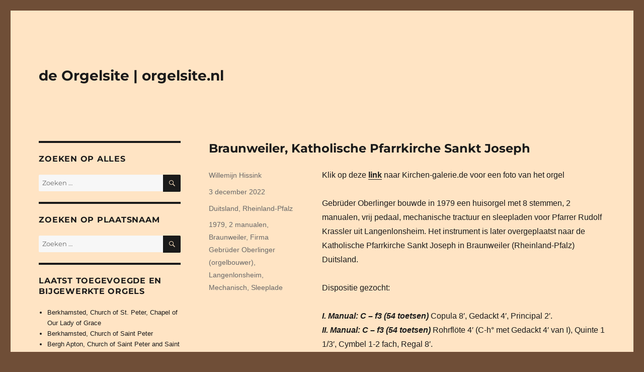

--- FILE ---
content_type: text/html; charset=UTF-8
request_url: https://www.orgelsite.nl/braunweiler-katholische-pfarrkirche-sankt-joseph/
body_size: 98700
content:
<!DOCTYPE html>
<html lang="nl-NL" class="no-js">
<head>
	<meta charset="UTF-8">
	<meta name="viewport" content="width=device-width, initial-scale=1.0">
	<link rel="profile" href="https://gmpg.org/xfn/11">
		<link rel="pingback" href="https://www.orgelsite.nl/xmlrpc.php">
		<script>(function(html){html.className = html.className.replace(/\bno-js\b/,'js')})(document.documentElement);</script>
<title>Braunweiler, Katholische Pfarrkirche Sankt Joseph &#8211; de Orgelsite | orgelsite.nl</title>
<meta name='robots' content='max-image-preview:large' />
<link rel='dns-prefetch' href='//stats.wp.com' />
<link rel="alternate" type="application/rss+xml" title="de Orgelsite | orgelsite.nl &raquo; feed" href="https://www.orgelsite.nl/feed/" />
<link rel="alternate" type="application/rss+xml" title="de Orgelsite | orgelsite.nl &raquo; reacties feed" href="https://www.orgelsite.nl/comments/feed/" />
<link rel="alternate" type="application/rss+xml" title="de Orgelsite | orgelsite.nl &raquo; Braunweiler, Katholische Pfarrkirche Sankt Joseph reacties feed" href="https://www.orgelsite.nl/braunweiler-katholische-pfarrkirche-sankt-joseph/feed/" />
<link rel="alternate" title="oEmbed (JSON)" type="application/json+oembed" href="https://www.orgelsite.nl/wp-json/oembed/1.0/embed?url=https%3A%2F%2Fwww.orgelsite.nl%2Fbraunweiler-katholische-pfarrkirche-sankt-joseph%2F" />
<link rel="alternate" title="oEmbed (XML)" type="text/xml+oembed" href="https://www.orgelsite.nl/wp-json/oembed/1.0/embed?url=https%3A%2F%2Fwww.orgelsite.nl%2Fbraunweiler-katholische-pfarrkirche-sankt-joseph%2F&#038;format=xml" />
<style id='wp-img-auto-sizes-contain-inline-css'>
img:is([sizes=auto i],[sizes^="auto," i]){contain-intrinsic-size:3000px 1500px}
/*# sourceURL=wp-img-auto-sizes-contain-inline-css */
</style>
<link rel='stylesheet' id='twentysixteen-jetpack-css' href='https://www.orgelsite.nl/wp-content/plugins/jetpack/modules/theme-tools/compat/twentysixteen.css?ver=15.4' media='all' />
<link rel='stylesheet' id='dashicons-css' href='https://www.orgelsite.nl/wp-includes/css/dashicons.min.css?ver=6.9' media='all' />
<link rel='stylesheet' id='post-views-counter-frontend-css' href='https://www.orgelsite.nl/wp-content/plugins/post-views-counter/css/frontend.css?ver=1.7.0' media='all' />
<style id='wp-emoji-styles-inline-css'>

	img.wp-smiley, img.emoji {
		display: inline !important;
		border: none !important;
		box-shadow: none !important;
		height: 1em !important;
		width: 1em !important;
		margin: 0 0.07em !important;
		vertical-align: -0.1em !important;
		background: none !important;
		padding: 0 !important;
	}
/*# sourceURL=wp-emoji-styles-inline-css */
</style>
<style id='wp-block-library-inline-css'>
:root{--wp-block-synced-color:#7a00df;--wp-block-synced-color--rgb:122,0,223;--wp-bound-block-color:var(--wp-block-synced-color);--wp-editor-canvas-background:#ddd;--wp-admin-theme-color:#007cba;--wp-admin-theme-color--rgb:0,124,186;--wp-admin-theme-color-darker-10:#006ba1;--wp-admin-theme-color-darker-10--rgb:0,107,160.5;--wp-admin-theme-color-darker-20:#005a87;--wp-admin-theme-color-darker-20--rgb:0,90,135;--wp-admin-border-width-focus:2px}@media (min-resolution:192dpi){:root{--wp-admin-border-width-focus:1.5px}}.wp-element-button{cursor:pointer}:root .has-very-light-gray-background-color{background-color:#eee}:root .has-very-dark-gray-background-color{background-color:#313131}:root .has-very-light-gray-color{color:#eee}:root .has-very-dark-gray-color{color:#313131}:root .has-vivid-green-cyan-to-vivid-cyan-blue-gradient-background{background:linear-gradient(135deg,#00d084,#0693e3)}:root .has-purple-crush-gradient-background{background:linear-gradient(135deg,#34e2e4,#4721fb 50%,#ab1dfe)}:root .has-hazy-dawn-gradient-background{background:linear-gradient(135deg,#faaca8,#dad0ec)}:root .has-subdued-olive-gradient-background{background:linear-gradient(135deg,#fafae1,#67a671)}:root .has-atomic-cream-gradient-background{background:linear-gradient(135deg,#fdd79a,#004a59)}:root .has-nightshade-gradient-background{background:linear-gradient(135deg,#330968,#31cdcf)}:root .has-midnight-gradient-background{background:linear-gradient(135deg,#020381,#2874fc)}:root{--wp--preset--font-size--normal:16px;--wp--preset--font-size--huge:42px}.has-regular-font-size{font-size:1em}.has-larger-font-size{font-size:2.625em}.has-normal-font-size{font-size:var(--wp--preset--font-size--normal)}.has-huge-font-size{font-size:var(--wp--preset--font-size--huge)}.has-text-align-center{text-align:center}.has-text-align-left{text-align:left}.has-text-align-right{text-align:right}.has-fit-text{white-space:nowrap!important}#end-resizable-editor-section{display:none}.aligncenter{clear:both}.items-justified-left{justify-content:flex-start}.items-justified-center{justify-content:center}.items-justified-right{justify-content:flex-end}.items-justified-space-between{justify-content:space-between}.screen-reader-text{border:0;clip-path:inset(50%);height:1px;margin:-1px;overflow:hidden;padding:0;position:absolute;width:1px;word-wrap:normal!important}.screen-reader-text:focus{background-color:#ddd;clip-path:none;color:#444;display:block;font-size:1em;height:auto;left:5px;line-height:normal;padding:15px 23px 14px;text-decoration:none;top:5px;width:auto;z-index:100000}html :where(.has-border-color){border-style:solid}html :where([style*=border-top-color]){border-top-style:solid}html :where([style*=border-right-color]){border-right-style:solid}html :where([style*=border-bottom-color]){border-bottom-style:solid}html :where([style*=border-left-color]){border-left-style:solid}html :where([style*=border-width]){border-style:solid}html :where([style*=border-top-width]){border-top-style:solid}html :where([style*=border-right-width]){border-right-style:solid}html :where([style*=border-bottom-width]){border-bottom-style:solid}html :where([style*=border-left-width]){border-left-style:solid}html :where(img[class*=wp-image-]){height:auto;max-width:100%}:where(figure){margin:0 0 1em}html :where(.is-position-sticky){--wp-admin--admin-bar--position-offset:var(--wp-admin--admin-bar--height,0px)}@media screen and (max-width:600px){html :where(.is-position-sticky){--wp-admin--admin-bar--position-offset:0px}}

/*# sourceURL=wp-block-library-inline-css */
</style><style id='global-styles-inline-css'>
:root{--wp--preset--aspect-ratio--square: 1;--wp--preset--aspect-ratio--4-3: 4/3;--wp--preset--aspect-ratio--3-4: 3/4;--wp--preset--aspect-ratio--3-2: 3/2;--wp--preset--aspect-ratio--2-3: 2/3;--wp--preset--aspect-ratio--16-9: 16/9;--wp--preset--aspect-ratio--9-16: 9/16;--wp--preset--color--black: #000000;--wp--preset--color--cyan-bluish-gray: #abb8c3;--wp--preset--color--white: #fff;--wp--preset--color--pale-pink: #f78da7;--wp--preset--color--vivid-red: #cf2e2e;--wp--preset--color--luminous-vivid-orange: #ff6900;--wp--preset--color--luminous-vivid-amber: #fcb900;--wp--preset--color--light-green-cyan: #7bdcb5;--wp--preset--color--vivid-green-cyan: #00d084;--wp--preset--color--pale-cyan-blue: #8ed1fc;--wp--preset--color--vivid-cyan-blue: #0693e3;--wp--preset--color--vivid-purple: #9b51e0;--wp--preset--color--dark-gray: #1a1a1a;--wp--preset--color--medium-gray: #686868;--wp--preset--color--light-gray: #e5e5e5;--wp--preset--color--blue-gray: #4d545c;--wp--preset--color--bright-blue: #007acc;--wp--preset--color--light-blue: #9adffd;--wp--preset--color--dark-brown: #402b30;--wp--preset--color--medium-brown: #774e24;--wp--preset--color--dark-red: #640c1f;--wp--preset--color--bright-red: #ff675f;--wp--preset--color--yellow: #ffef8e;--wp--preset--gradient--vivid-cyan-blue-to-vivid-purple: linear-gradient(135deg,rgb(6,147,227) 0%,rgb(155,81,224) 100%);--wp--preset--gradient--light-green-cyan-to-vivid-green-cyan: linear-gradient(135deg,rgb(122,220,180) 0%,rgb(0,208,130) 100%);--wp--preset--gradient--luminous-vivid-amber-to-luminous-vivid-orange: linear-gradient(135deg,rgb(252,185,0) 0%,rgb(255,105,0) 100%);--wp--preset--gradient--luminous-vivid-orange-to-vivid-red: linear-gradient(135deg,rgb(255,105,0) 0%,rgb(207,46,46) 100%);--wp--preset--gradient--very-light-gray-to-cyan-bluish-gray: linear-gradient(135deg,rgb(238,238,238) 0%,rgb(169,184,195) 100%);--wp--preset--gradient--cool-to-warm-spectrum: linear-gradient(135deg,rgb(74,234,220) 0%,rgb(151,120,209) 20%,rgb(207,42,186) 40%,rgb(238,44,130) 60%,rgb(251,105,98) 80%,rgb(254,248,76) 100%);--wp--preset--gradient--blush-light-purple: linear-gradient(135deg,rgb(255,206,236) 0%,rgb(152,150,240) 100%);--wp--preset--gradient--blush-bordeaux: linear-gradient(135deg,rgb(254,205,165) 0%,rgb(254,45,45) 50%,rgb(107,0,62) 100%);--wp--preset--gradient--luminous-dusk: linear-gradient(135deg,rgb(255,203,112) 0%,rgb(199,81,192) 50%,rgb(65,88,208) 100%);--wp--preset--gradient--pale-ocean: linear-gradient(135deg,rgb(255,245,203) 0%,rgb(182,227,212) 50%,rgb(51,167,181) 100%);--wp--preset--gradient--electric-grass: linear-gradient(135deg,rgb(202,248,128) 0%,rgb(113,206,126) 100%);--wp--preset--gradient--midnight: linear-gradient(135deg,rgb(2,3,129) 0%,rgb(40,116,252) 100%);--wp--preset--font-size--small: 13px;--wp--preset--font-size--medium: 20px;--wp--preset--font-size--large: 36px;--wp--preset--font-size--x-large: 42px;--wp--preset--spacing--20: 0.44rem;--wp--preset--spacing--30: 0.67rem;--wp--preset--spacing--40: 1rem;--wp--preset--spacing--50: 1.5rem;--wp--preset--spacing--60: 2.25rem;--wp--preset--spacing--70: 3.38rem;--wp--preset--spacing--80: 5.06rem;--wp--preset--shadow--natural: 6px 6px 9px rgba(0, 0, 0, 0.2);--wp--preset--shadow--deep: 12px 12px 50px rgba(0, 0, 0, 0.4);--wp--preset--shadow--sharp: 6px 6px 0px rgba(0, 0, 0, 0.2);--wp--preset--shadow--outlined: 6px 6px 0px -3px rgb(255, 255, 255), 6px 6px rgb(0, 0, 0);--wp--preset--shadow--crisp: 6px 6px 0px rgb(0, 0, 0);}:where(.is-layout-flex){gap: 0.5em;}:where(.is-layout-grid){gap: 0.5em;}body .is-layout-flex{display: flex;}.is-layout-flex{flex-wrap: wrap;align-items: center;}.is-layout-flex > :is(*, div){margin: 0;}body .is-layout-grid{display: grid;}.is-layout-grid > :is(*, div){margin: 0;}:where(.wp-block-columns.is-layout-flex){gap: 2em;}:where(.wp-block-columns.is-layout-grid){gap: 2em;}:where(.wp-block-post-template.is-layout-flex){gap: 1.25em;}:where(.wp-block-post-template.is-layout-grid){gap: 1.25em;}.has-black-color{color: var(--wp--preset--color--black) !important;}.has-cyan-bluish-gray-color{color: var(--wp--preset--color--cyan-bluish-gray) !important;}.has-white-color{color: var(--wp--preset--color--white) !important;}.has-pale-pink-color{color: var(--wp--preset--color--pale-pink) !important;}.has-vivid-red-color{color: var(--wp--preset--color--vivid-red) !important;}.has-luminous-vivid-orange-color{color: var(--wp--preset--color--luminous-vivid-orange) !important;}.has-luminous-vivid-amber-color{color: var(--wp--preset--color--luminous-vivid-amber) !important;}.has-light-green-cyan-color{color: var(--wp--preset--color--light-green-cyan) !important;}.has-vivid-green-cyan-color{color: var(--wp--preset--color--vivid-green-cyan) !important;}.has-pale-cyan-blue-color{color: var(--wp--preset--color--pale-cyan-blue) !important;}.has-vivid-cyan-blue-color{color: var(--wp--preset--color--vivid-cyan-blue) !important;}.has-vivid-purple-color{color: var(--wp--preset--color--vivid-purple) !important;}.has-black-background-color{background-color: var(--wp--preset--color--black) !important;}.has-cyan-bluish-gray-background-color{background-color: var(--wp--preset--color--cyan-bluish-gray) !important;}.has-white-background-color{background-color: var(--wp--preset--color--white) !important;}.has-pale-pink-background-color{background-color: var(--wp--preset--color--pale-pink) !important;}.has-vivid-red-background-color{background-color: var(--wp--preset--color--vivid-red) !important;}.has-luminous-vivid-orange-background-color{background-color: var(--wp--preset--color--luminous-vivid-orange) !important;}.has-luminous-vivid-amber-background-color{background-color: var(--wp--preset--color--luminous-vivid-amber) !important;}.has-light-green-cyan-background-color{background-color: var(--wp--preset--color--light-green-cyan) !important;}.has-vivid-green-cyan-background-color{background-color: var(--wp--preset--color--vivid-green-cyan) !important;}.has-pale-cyan-blue-background-color{background-color: var(--wp--preset--color--pale-cyan-blue) !important;}.has-vivid-cyan-blue-background-color{background-color: var(--wp--preset--color--vivid-cyan-blue) !important;}.has-vivid-purple-background-color{background-color: var(--wp--preset--color--vivid-purple) !important;}.has-black-border-color{border-color: var(--wp--preset--color--black) !important;}.has-cyan-bluish-gray-border-color{border-color: var(--wp--preset--color--cyan-bluish-gray) !important;}.has-white-border-color{border-color: var(--wp--preset--color--white) !important;}.has-pale-pink-border-color{border-color: var(--wp--preset--color--pale-pink) !important;}.has-vivid-red-border-color{border-color: var(--wp--preset--color--vivid-red) !important;}.has-luminous-vivid-orange-border-color{border-color: var(--wp--preset--color--luminous-vivid-orange) !important;}.has-luminous-vivid-amber-border-color{border-color: var(--wp--preset--color--luminous-vivid-amber) !important;}.has-light-green-cyan-border-color{border-color: var(--wp--preset--color--light-green-cyan) !important;}.has-vivid-green-cyan-border-color{border-color: var(--wp--preset--color--vivid-green-cyan) !important;}.has-pale-cyan-blue-border-color{border-color: var(--wp--preset--color--pale-cyan-blue) !important;}.has-vivid-cyan-blue-border-color{border-color: var(--wp--preset--color--vivid-cyan-blue) !important;}.has-vivid-purple-border-color{border-color: var(--wp--preset--color--vivid-purple) !important;}.has-vivid-cyan-blue-to-vivid-purple-gradient-background{background: var(--wp--preset--gradient--vivid-cyan-blue-to-vivid-purple) !important;}.has-light-green-cyan-to-vivid-green-cyan-gradient-background{background: var(--wp--preset--gradient--light-green-cyan-to-vivid-green-cyan) !important;}.has-luminous-vivid-amber-to-luminous-vivid-orange-gradient-background{background: var(--wp--preset--gradient--luminous-vivid-amber-to-luminous-vivid-orange) !important;}.has-luminous-vivid-orange-to-vivid-red-gradient-background{background: var(--wp--preset--gradient--luminous-vivid-orange-to-vivid-red) !important;}.has-very-light-gray-to-cyan-bluish-gray-gradient-background{background: var(--wp--preset--gradient--very-light-gray-to-cyan-bluish-gray) !important;}.has-cool-to-warm-spectrum-gradient-background{background: var(--wp--preset--gradient--cool-to-warm-spectrum) !important;}.has-blush-light-purple-gradient-background{background: var(--wp--preset--gradient--blush-light-purple) !important;}.has-blush-bordeaux-gradient-background{background: var(--wp--preset--gradient--blush-bordeaux) !important;}.has-luminous-dusk-gradient-background{background: var(--wp--preset--gradient--luminous-dusk) !important;}.has-pale-ocean-gradient-background{background: var(--wp--preset--gradient--pale-ocean) !important;}.has-electric-grass-gradient-background{background: var(--wp--preset--gradient--electric-grass) !important;}.has-midnight-gradient-background{background: var(--wp--preset--gradient--midnight) !important;}.has-small-font-size{font-size: var(--wp--preset--font-size--small) !important;}.has-medium-font-size{font-size: var(--wp--preset--font-size--medium) !important;}.has-large-font-size{font-size: var(--wp--preset--font-size--large) !important;}.has-x-large-font-size{font-size: var(--wp--preset--font-size--x-large) !important;}
/*# sourceURL=global-styles-inline-css */
</style>

<style id='classic-theme-styles-inline-css'>
/*! This file is auto-generated */
.wp-block-button__link{color:#fff;background-color:#32373c;border-radius:9999px;box-shadow:none;text-decoration:none;padding:calc(.667em + 2px) calc(1.333em + 2px);font-size:1.125em}.wp-block-file__button{background:#32373c;color:#fff;text-decoration:none}
/*# sourceURL=/wp-includes/css/classic-themes.min.css */
</style>
<link rel='stylesheet' id='fancybox-for-wp-css' href='https://www.orgelsite.nl/wp-content/plugins/fancybox-for-wordpress/assets/css/fancybox.css?ver=1.3.4' media='all' />
<link rel='stylesheet' id='parent-style-css' href='https://www.orgelsite.nl/wp-content/themes/twentysixteen/style.css?ver=6.9' media='all' />
<link rel='stylesheet' id='twentysixteen-fonts-css' href='https://www.orgelsite.nl/wp-content/themes/twentysixteen/fonts/merriweather-plus-montserrat-plus-inconsolata.css?ver=20230328' media='all' />
<link rel='stylesheet' id='genericons-css' href='https://www.orgelsite.nl/wp-content/plugins/jetpack/_inc/genericons/genericons/genericons.css?ver=3.1' media='all' />
<link rel='stylesheet' id='twentysixteen-style-css' href='https://www.orgelsite.nl/wp-content/themes/orgelsite/style.css?ver=20250715' media='all' />
<style id='twentysixteen-style-inline-css'>

		/* Custom Page Background Color */
		.site {
			background-color: #ffe4c4;
		}

		mark,
		ins,
		button,
		button[disabled]:hover,
		button[disabled]:focus,
		input[type="button"],
		input[type="button"][disabled]:hover,
		input[type="button"][disabled]:focus,
		input[type="reset"],
		input[type="reset"][disabled]:hover,
		input[type="reset"][disabled]:focus,
		input[type="submit"],
		input[type="submit"][disabled]:hover,
		input[type="submit"][disabled]:focus,
		.menu-toggle.toggled-on,
		.menu-toggle.toggled-on:hover,
		.menu-toggle.toggled-on:focus,
		.pagination .prev,
		.pagination .next,
		.pagination .prev:hover,
		.pagination .prev:focus,
		.pagination .next:hover,
		.pagination .next:focus,
		.pagination .nav-links:before,
		.pagination .nav-links:after,
		.widget_calendar tbody a,
		.widget_calendar tbody a:hover,
		.widget_calendar tbody a:focus,
		.page-links a,
		.page-links a:hover,
		.page-links a:focus {
			color: #ffe4c4;
		}

		@media screen and (min-width: 56.875em) {
			.main-navigation ul ul li {
				background-color: #ffe4c4;
			}

			.main-navigation ul ul:after {
				border-top-color: #ffe4c4;
				border-bottom-color: #ffe4c4;
			}
		}
	

		/* Custom Link Color */
		.menu-toggle:hover,
		.menu-toggle:focus,
		a,
		.main-navigation a:hover,
		.main-navigation a:focus,
		.dropdown-toggle:hover,
		.dropdown-toggle:focus,
		.social-navigation a:hover:before,
		.social-navigation a:focus:before,
		.post-navigation a:hover .post-title,
		.post-navigation a:focus .post-title,
		.tagcloud a:hover,
		.tagcloud a:focus,
		.site-branding .site-title a:hover,
		.site-branding .site-title a:focus,
		.entry-title a:hover,
		.entry-title a:focus,
		.entry-footer a:hover,
		.entry-footer a:focus,
		.comment-metadata a:hover,
		.comment-metadata a:focus,
		.pingback .comment-edit-link:hover,
		.pingback .comment-edit-link:focus,
		.comment-reply-link,
		.comment-reply-link:hover,
		.comment-reply-link:focus,
		.required,
		.site-info a:hover,
		.site-info a:focus {
			color: #1a1a1a;
		}

		mark,
		ins,
		button:hover,
		button:focus,
		input[type="button"]:hover,
		input[type="button"]:focus,
		input[type="reset"]:hover,
		input[type="reset"]:focus,
		input[type="submit"]:hover,
		input[type="submit"]:focus,
		.pagination .prev:hover,
		.pagination .prev:focus,
		.pagination .next:hover,
		.pagination .next:focus,
		.widget_calendar tbody a,
		.page-links a:hover,
		.page-links a:focus {
			background-color: #1a1a1a;
		}

		input[type="date"]:focus,
		input[type="time"]:focus,
		input[type="datetime-local"]:focus,
		input[type="week"]:focus,
		input[type="month"]:focus,
		input[type="text"]:focus,
		input[type="email"]:focus,
		input[type="url"]:focus,
		input[type="password"]:focus,
		input[type="search"]:focus,
		input[type="tel"]:focus,
		input[type="number"]:focus,
		textarea:focus,
		.tagcloud a:hover,
		.tagcloud a:focus,
		.menu-toggle:hover,
		.menu-toggle:focus {
			border-color: #1a1a1a;
		}

		@media screen and (min-width: 56.875em) {
			.main-navigation li:hover > a,
			.main-navigation li.focus > a {
				color: #1a1a1a;
			}
		}
	
/*# sourceURL=twentysixteen-style-inline-css */
</style>
<link rel='stylesheet' id='twentysixteen-block-style-css' href='https://www.orgelsite.nl/wp-content/themes/twentysixteen/css/blocks.css?ver=20240817' media='all' />
<script src="https://www.orgelsite.nl/wp-includes/js/jquery/jquery.min.js?ver=3.7.1" id="jquery-core-js"></script>
<script src="https://www.orgelsite.nl/wp-includes/js/jquery/jquery-migrate.min.js?ver=3.4.1" id="jquery-migrate-js"></script>
<script src="https://www.orgelsite.nl/wp-content/plugins/fancybox-for-wordpress/assets/js/purify.min.js?ver=1.3.4" id="purify-js"></script>
<script src="https://www.orgelsite.nl/wp-content/plugins/fancybox-for-wordpress/assets/js/jquery.fancybox.js?ver=1.3.4" id="fancybox-for-wp-js"></script>
<script id="twentysixteen-script-js-extra">
var screenReaderText = {"expand":"submenu uitvouwen","collapse":"submenu invouwen"};
//# sourceURL=twentysixteen-script-js-extra
</script>
<script src="https://www.orgelsite.nl/wp-content/themes/twentysixteen/js/functions.js?ver=20230629" id="twentysixteen-script-js" defer data-wp-strategy="defer"></script>
<link rel="https://api.w.org/" href="https://www.orgelsite.nl/wp-json/" /><link rel="alternate" title="JSON" type="application/json" href="https://www.orgelsite.nl/wp-json/wp/v2/posts/130247" /><link rel="EditURI" type="application/rsd+xml" title="RSD" href="https://www.orgelsite.nl/xmlrpc.php?rsd" />
<meta name="generator" content="WordPress 6.9" />
<link rel="canonical" href="https://www.orgelsite.nl/braunweiler-katholische-pfarrkirche-sankt-joseph/" />
<link rel='shortlink' href='https://www.orgelsite.nl/?p=130247' />

<!-- Fancybox for WordPress v3.3.7 -->
<style type="text/css">
	.fancybox-slide--image .fancybox-content{background-color: #FFFFFF}div.fancybox-caption{display:none !important;}
	
	img.fancybox-image{border-width:10px;border-color:#FFFFFF;border-style:solid;}
	div.fancybox-bg{background-color:rgba(102,102,102,0.3);opacity:1 !important;}div.fancybox-content{border-color:#FFFFFF}
	div#fancybox-title{background-color:#FFFFFF}
	div.fancybox-content{background-color:#FFFFFF}
	div#fancybox-title-inside{color:#333333}
	
	
	
	div.fancybox-caption p.caption-title{display:inline-block}
	div.fancybox-caption p.caption-title{font-size:14px}
	div.fancybox-caption p.caption-title{color:#333333}
	div.fancybox-caption {color:#333333}div.fancybox-caption p.caption-title {background:#fff; width:auto;padding:10px 30px;}div.fancybox-content p.caption-title{color:#333333;margin: 0;padding: 5px 0;}body.fancybox-active .fancybox-container .fancybox-stage .fancybox-content .fancybox-close-small{display:block;}
</style><script type="text/javascript">
	jQuery(function () {

		var mobileOnly = false;
		
		if (mobileOnly) {
			return;
		}

		jQuery.fn.getTitle = function () { // Copy the title of every IMG tag and add it to its parent A so that fancybox can show titles
			var arr = jQuery("a[data-fancybox]");jQuery.each(arr, function() {var title = jQuery(this).children("img").attr("title") || '';var figCaptionHtml = jQuery(this).next("figcaption").html() || '';var processedCaption = figCaptionHtml;if (figCaptionHtml.length && typeof DOMPurify === 'function') {processedCaption = DOMPurify.sanitize(figCaptionHtml, {USE_PROFILES: {html: true}});} else if (figCaptionHtml.length) {processedCaption = jQuery("<div>").text(figCaptionHtml).html();}var newTitle = title;if (processedCaption.length) {newTitle = title.length ? title + " " + processedCaption : processedCaption;}if (newTitle.length) {jQuery(this).attr("title", newTitle);}});		}

		// Supported file extensions

				var thumbnails = jQuery("a:has(img)").not(".nolightbox").not('.envira-gallery-link').not('.ngg-simplelightbox').filter(function () {
			return /\.(jpe?g|png|gif|mp4|webp|bmp|pdf)(\?[^/]*)*$/i.test(jQuery(this).attr('href'))
		});
		

		// Add data-type iframe for links that are not images or videos.
		var iframeLinks = jQuery('.fancyboxforwp').filter(function () {
			return !/\.(jpe?g|png|gif|mp4|webp|bmp|pdf)(\?[^/]*)*$/i.test(jQuery(this).attr('href'))
		}).filter(function () {
			return !/vimeo|youtube/i.test(jQuery(this).attr('href'))
		});
		iframeLinks.attr({"data-type": "iframe"}).getTitle();

				// Gallery All
		thumbnails.addClass("fancyboxforwp").attr("data-fancybox", "gallery").getTitle();
		iframeLinks.attr({"data-fancybox": "gallery"}).getTitle();

		// Gallery type NONE
		
		// Call fancybox and apply it on any link with a rel atribute that starts with "fancybox", with the options set on the admin panel
		jQuery("a.fancyboxforwp").fancyboxforwp({
			loop: false,
			smallBtn: true,
			zoomOpacity: "auto",
			animationEffect: "fade",
			animationDuration: 500,
			transitionEffect: "fade",
			transitionDuration: "300",
			overlayShow: true,
			overlayOpacity: "0.3",
			titleShow: true,
			titlePosition: "inside",
			keyboard: true,
			showCloseButton: true,
			arrows: true,
			clickContent:false,
			clickSlide: "close",
			mobile: {
				clickContent: function (current, event) {
					return current.type === "image" ? "toggleControls" : false;
				},
				clickSlide: function (current, event) {
					return current.type === "image" ? "close" : "close";
				},
			},
			wheel: false,
			toolbar: true,
			preventCaptionOverlap: true,
			onInit: function() { },			onDeactivate
	: function() { },		beforeClose: function() { },			afterShow: function(instance) { jQuery( ".fancybox-image" ).on("click", function( ){ ( instance.isScaledDown() ) ? instance.scaleToActual() : instance.scaleToFit() }) },				afterClose: function() { },					caption : function( instance, item ) {var title = "";if("undefined" != typeof jQuery(this).context ){var title = jQuery(this).context.title;} else { var title = ("undefined" != typeof jQuery(this).attr("title")) ? jQuery(this).attr("title") : false;}var caption = jQuery(this).data('caption') || '';if ( item.type === 'image' && title.length ) {caption = (caption.length ? caption + '<br />' : '') + '<p class="caption-title">'+jQuery("<div>").text(title).html()+'</p>' ;}if (typeof DOMPurify === "function" && caption.length) { return DOMPurify.sanitize(caption, {USE_PROFILES: {html: true}}); } else { return jQuery("<div>").text(caption).html(); }},
		afterLoad : function( instance, current ) {var captionContent = current.opts.caption || '';var sanitizedCaptionString = '';if (typeof DOMPurify === 'function' && captionContent.length) {sanitizedCaptionString = DOMPurify.sanitize(captionContent, {USE_PROFILES: {html: true}});} else if (captionContent.length) { sanitizedCaptionString = jQuery("<div>").text(captionContent).html();}if (sanitizedCaptionString.length) { current.$content.append(jQuery('<div class=\"fancybox-custom-caption inside-caption\" style=\" position: absolute;left:0;right:0;color:#000;margin:0 auto;bottom:0;text-align:center;background-color:#FFFFFF \"></div>').html(sanitizedCaptionString)); }},
			})
		;

			})
</script>
<!-- END Fancybox for WordPress -->
	<style>img#wpstats{display:none}</style>
		<style id="custom-background-css">
body.custom-background { background-color: #6f4e37; }
</style>
	<link rel="icon" href="https://www.orgelsite.nl/wp-content/uploads/2020/08/cropped-orgelsite-nl-1-32x32.png" sizes="32x32" />
<link rel="icon" href="https://www.orgelsite.nl/wp-content/uploads/2020/08/cropped-orgelsite-nl-1-192x192.png" sizes="192x192" />
<link rel="apple-touch-icon" href="https://www.orgelsite.nl/wp-content/uploads/2020/08/cropped-orgelsite-nl-1-180x180.png" />
<meta name="msapplication-TileImage" content="https://www.orgelsite.nl/wp-content/uploads/2020/08/cropped-orgelsite-nl-1-270x270.png" />
		<style id="wp-custom-css">
			html, body {
	font-family: Arial;
}

/*@media screen and (min-width: 56.875em) {*/
.sidebar {
float: left;
margin-left: 0;
}

.content-area {
float: right;
margin-right: 0;
}

article table, article td, article span {
    border: 0px;
    border-collapse:collapse;
    border-spacing: 0;
	padding: 0;
font-family: Arial;
font-size: 0.9rem;
line-height: 1.75;
	vertical-align: top !important;
}
article table {
	width: 100%;
}

@media 
only screen and (max-width: 660px)
{
img.homepage {
		width: 204px !important;
	height: 300px !important;
	margin-bottom: 10px;
	bottom: 10px;
	}
}

@media 
only screen and (max-width: 760px),
(min-device-width: 768px) and (max-device-width: 1024px)  {

table, thead, tbody, th, td, tr { 
		display: inline; 
	}
thead tr { 
		position: absolute;
		top: -9999px;
		left: -9999px;
	}
	tr { border: 0px; }
	
	td { 
		border: none;
		border-bottom: 1px solid #eee; 
		position: relative;
		padding-left: 50%; 
		padding-bottom: 10px;
	}
	
	td:before { 
		position: absolute;
		top: 2px;
		left: 6px;
		width: 45%; 
		white-space: nowrap;
		margin-top: 20px;
	}
}

.widget {
	margin-bottom: 20px;
}
.textwidget a {
line-height: 1.75;
	box-shadow: none !important;
}
.widget select, input.search-field {
	font-family: Arial;
	padding: 5px;
	border: none;
	width: 100%;
}

.post-views {
	display: none;
}

h1 {
	font-size: 24px !important;
}

p.lijst {
	margin-left: 25px !important; margin-bottom: 0px;
}

.lijst a {
text-decoration: none; box-shadow: none !important; margin-bottom: 0px;
}

.pagination {
        margin: 0 !important;
}		</style>
		</head>

<body class="wp-singular post-template-default single single-post postid-130247 single-format-standard custom-background wp-embed-responsive wp-theme-twentysixteen wp-child-theme-orgelsite">
<div id="page" class="site">
	<div class="site-inner">
		<a class="skip-link screen-reader-text" href="#content">
			Ga naar de inhoud		</a>

		<header id="masthead" class="site-header">
			<div class="site-header-main">
				<div class="site-branding">
																					<p class="site-title"><a href="https://www.orgelsite.nl/" rel="home" >de Orgelsite | orgelsite.nl</a></p>
										</div><!-- .site-branding -->

							</div><!-- .site-header-main -->

					</header><!-- .site-header -->

		<div id="content" class="site-content">

<div id="primary" class="content-area">
	<main id="main" class="site-main" role="main">
		
<article id="post-130247" class="post-130247 post type-post status-publish format-standard hentry category-duitsland category-rheinland-pfalz tag-85 tag-2-manualen tag-braunweiler tag-firma-gebruder-oberlinger tag-langenlonsheim tag-mechanisch tag-sleepladen">
	<header class="entry-header">
		<h1 class="entry-title">Braunweiler, Katholische Pfarrkirche Sankt Joseph</h1>	</header><!-- .entry-header -->

	
		
	<div class="entry-content">
		<p>Klik op deze <a href="http://kirchen-galerie.de/de/content/files/deutschland/rheinlandpfalz/badkreuznach/braunweiler/i2g.jpg"><strong>link</strong></a> naar Kirchen-galerie.de voor een foto van het orgel</p>
<p>Gebrüder Oberlinger bouwde in 1979 een huisorgel met 8 stemmen, 2 manualen, vrij pedaal, mechanische tractuur en sleepladen voor Pfarrer Rudolf Krassler uit Langenlonsheim. Het instrument is later overgeplaatst naar de Katholische Pfarrkirche Sankt Joseph in Braunweiler (Rheinland-Pfalz) Duitsland.</p>
<p>Dispositie gezocht:</p>
<p><em><strong>I. Manual: C &#8211; f3 (54 toetsen)</strong> </em>Copula 8&#8242;, Gedackt 4&#8242;, Principal 2&#8242;.<br />
<em><strong>II. Manual: C &#8211; f3 (54 toetsen)</strong></em> Rohrflöte 4&#8242; (C-h° met Gedackt 4&#8242; van I), Quinte 1 1/3&#8242;, Cymbel 1-2 fach, Regal 8&#8242;.<br />
<em><strong>Pedal: C &#8211; d1 (27 toetsen)</strong></em> Sordun 16&#8242;.<br />
<em><strong>Koppelingen:</strong></em> II/I, I/P, II/P</p>
<div class="post-views content-post post-130247 entry-meta load-static">
				<span class="post-views-icon dashicons dashicons-chart-bar"></span> <span class="post-views-label">Post Views:</span> <span class="post-views-count">314</span>
			</div>	</div><!-- .entry-content -->
	
	<footer class="entry-footer">
		<span class="byline"><span class="screen-reader-text">Auteur </span><span class="author vcard"><a class="url fn n" href="https://www.orgelsite.nl/author/willemijn/">Willemijn Hissink</a></span></span><span class="posted-on"><span class="screen-reader-text">Geplaatst op </span><a href="https://www.orgelsite.nl/braunweiler-katholische-pfarrkirche-sankt-joseph/" rel="bookmark"><time class="entry-date published" datetime="2022-12-03T21:40:25+01:00">3 december 2022</time><time class="updated" datetime="2022-12-04T16:09:24+01:00">4 december 2022</time></a></span><span class="cat-links"><span class="screen-reader-text">Categorieën </span><a href="https://www.orgelsite.nl/categorie/land/duitsland/" rel="category tag">Duitsland</a>, <a href="https://www.orgelsite.nl/categorie/land/duitsland/rheinland-pfalz/" rel="category tag">Rheinland-Pfalz</a></span><span class="tags-links"><span class="screen-reader-text">Tags </span><a href="https://www.orgelsite.nl/tag/1979/" rel="tag">1979</a>, <a href="https://www.orgelsite.nl/tag/2-manualen/" rel="tag">2 manualen</a>, <a href="https://www.orgelsite.nl/tag/braunweiler/" rel="tag">Braunweiler</a>, <a href="https://www.orgelsite.nl/tag/firma-gebruder-oberlinger/" rel="tag">Firma Gebrüder Oberlinger (orgelbouwer)</a>, <a href="https://www.orgelsite.nl/tag/langenlonsheim/" rel="tag">Langenlonsheim</a>, <a href="https://www.orgelsite.nl/tag/mechanisch/" rel="tag">Mechanisch</a>, <a href="https://www.orgelsite.nl/tag/sleepladen/" rel="tag">Sleeplade</a></span>			</footer><!-- .entry-footer -->
</article><!-- #post-130247 -->

	</main><!-- .site-main -->
</div>


	<aside id="secondary menu_opties" class="sidebar widget-area" role="complementary">
		<section id="execphp-6" class="widget widget_execphp">			<div class="execphpwidget"><h2 class="widget-title">Zoeken op alles</h2>
<form role="search" method="get" class="search-form" action="https://www.orgelsite.nl/" style="height: 34px !important;">
<input type="search" class="search-field" placeholder="Zoeken &hellip;" name="s" value="" /><br />
<button type="submit" class="search-submit"><span class="screen-reader-text">Zoeken</span></button><br />
<input type="hidden" name="post_type" value="any" /><br />
</form>
</div>
		</section><section id="execphp-7" class="widget widget_execphp">			<div class="execphpwidget"><h2 class="widget-title">Zoeken op plaatsnaam</h2>
<form role="search" method="get" class="search-form" action="https://www.orgelsite.nl/" style="height: 34px !important;">
<input type="search" class="search-field" placeholder="Zoeken &hellip;" name="s" value="" /><br />
<button type="submit" class="search-submit"><span class="screen-reader-text">Zoeken</span></button><br />
</form>
</div>
		</section><section id="block-2" class="widget widget_block"><h2 class="widget-title">Laatst toegevoegde en bijgewerkte orgels</h2>
<ul><li><a href="https://www.orgelsite.nl/berkhamsted-church-of-st-peter-chapel-of-our-lady-of-grace/">Berkhamsted, Church of St. Peter, Chapel of Our Lady of Grace</a></li><li><a href="https://www.orgelsite.nl/berkhamsted-church-of-saint-peter/">Berkhamsted, Church of Saint Peter</a></li><li><a href="https://www.orgelsite.nl/bergh-apton-church-of-saint-peter-and-saint-paul/">Bergh Apton, Church of Saint Peter and Saint Paul</a></li><li><a href="https://www.orgelsite.nl/bennington-church-of-sacred-heart-saint-francis-de-sales/">Bennington, Church of Sacred Heart Saint Francis de Sales</a></li><li><a href="https://www.orgelsite.nl/holnest-church-of-the-assumption/">Holnest, Church of the Assumption</a></li><li><a href="https://www.orgelsite.nl/sydney-carey-beebe-harpsichords-continuo-organ-hire-organ-kistorgel/">Sydney, Carey Beebe Harpsichords, Continuo Organ (hire organ) Kistorgel</a></li><li><a href="https://www.orgelsite.nl/stuttgart-evangelische-stiftskirche-heilig-kreuz-truhen-orgel-kistorgel/">Stuttgart, Evangelische Stiftskirche &#8220;Heilig Kreuz&#8221;, Truhen-Orgel (Kistorgel)</a></li><li><a href="https://www.orgelsite.nl/stockholm-katarina-kyrka-kistorgel-katerinakorena/">Stockholm, Katarina Kyrka, Kistorgel Katerinakörena</a></li><li><a href="https://www.orgelsite.nl/speyer-tagungsstatte-evangelische-kirche-der-pfalz-kapelle/">Speyer, Tagungsstätte Evangelische Kirche der Pfalz, Kapelle</a></li><li><a href="https://www.orgelsite.nl/soest-kistorgel-david-jansen/">Soest, Kistorgel David Jansen</a></li></ul></section><section id="sub_categories_widget-2" class="widget widget_sub_categories"><h2 class="widget-title">Kies een land</h2><select  name='cat' id='sub-cat-2' class='postform'>
	<option value='-1'>Landen</option>
	<option class="level-0" value="13259">Algerije&nbsp;&nbsp;(1)</option>
	<option class="level-0" value="114">Argentinië&nbsp;&nbsp;(14)</option>
	<option class="level-0" value="18894">Armenië&nbsp;&nbsp;(1)</option>
	<option class="level-0" value="596">Australië&nbsp;&nbsp;(103)</option>
	<option class="level-0" value="13372">Azerbeidzjan&nbsp;&nbsp;(1)</option>
	<option class="level-0" value="13152">Bahama&#8217;s&nbsp;&nbsp;(3)</option>
	<option class="level-0" value="12653">Barbados&nbsp;&nbsp;(2)</option>
	<option class="level-0" value="594">Belarus (Wit-Rusland)&nbsp;&nbsp;(8)</option>
	<option class="level-0" value="3">België&nbsp;&nbsp;(787)</option>
	<option class="level-0" value="13158">Belize&nbsp;&nbsp;(1)</option>
	<option class="level-0" value="13240">Bermuda&nbsp;&nbsp;(1)</option>
	<option class="level-0" value="1003">Bijzondere orgels&nbsp;&nbsp;(12)</option>
	<option class="level-0" value="12710">Bolivia&nbsp;&nbsp;(2)</option>
	<option class="level-0" value="591">Bonaire&nbsp;&nbsp;(4)</option>
	<option class="level-0" value="12581">Bosnië &amp; Herzegovina&nbsp;&nbsp;(1)</option>
	<option class="level-0" value="960">Bosnië-Hercegovina&nbsp;&nbsp;(2)</option>
	<option class="level-0" value="38">Brazilië&nbsp;&nbsp;(22)</option>
	<option class="level-0" value="12588">Bulgarije&nbsp;&nbsp;(9)</option>
	<option class="level-0" value="23">Canada&nbsp;&nbsp;(309)</option>
	<option class="level-0" value="110">Chili&nbsp;&nbsp;(9)</option>
	<option class="level-0" value="5303">China&nbsp;&nbsp;(27)</option>
	<option class="level-0" value="39">Colombia&nbsp;&nbsp;(10)</option>
	<option class="level-0" value="7917">Costa Rica&nbsp;&nbsp;(1)</option>
	<option class="level-0" value="11779">Cuba&nbsp;&nbsp;(1)</option>
	<option class="level-0" value="585">Curaçao&nbsp;&nbsp;(2)</option>
	<option class="level-0" value="20370">Cyprus&nbsp;&nbsp;(1)</option>
	<option class="level-0" value="16">Denemarken&nbsp;&nbsp;(314)</option>
	<option class="level-0" value="14130">Dominica&nbsp;&nbsp;(1)</option>
	<option class="level-0" value="13234">Dominicaanse Republiek&nbsp;&nbsp;(1)</option>
	<option class="level-0" value="4">Duitsland&nbsp;&nbsp;(5.344)</option>
	<option class="level-0" value="12536">Ecuador&nbsp;&nbsp;(1)</option>
	<option class="level-0" value="7678">Egypte&nbsp;&nbsp;(1)</option>
	<option class="level-0" value="13241">El Salvador&nbsp;&nbsp;(1)</option>
	<option class="level-0" value="7">Engeland-UK&nbsp;&nbsp;(6.285)</option>
	<option class="level-0" value="14238">Equatoriaal Guinea&nbsp;&nbsp;(1)</option>
	<option class="level-0" value="19">Estland&nbsp;&nbsp;(39)</option>
	<option class="level-0" value="426">Falkland Eilanden&nbsp;&nbsp;(1)</option>
	<option class="level-0" value="11954">Færøerne&nbsp;&nbsp;(2)</option>
	<option class="level-0" value="11439">Filipijnen&nbsp;&nbsp;(15)</option>
	<option class="level-0" value="535">Finland&nbsp;&nbsp;(222)</option>
	<option class="level-0" value="8">Frankrijk&nbsp;&nbsp;(2.587)</option>
	<option class="level-0" value="13165">Frans-Guyana&nbsp;&nbsp;(2)</option>
	<option class="level-0" value="5304">Georgië&nbsp;&nbsp;(1)</option>
	<option class="level-0" value="12659">Gibraltar&nbsp;&nbsp;(1)</option>
	<option class="level-0" value="12627">Griekenland&nbsp;&nbsp;(7)</option>
	<option class="level-0" value="17809">Groenland&nbsp;&nbsp;(3)</option>
	<option class="level-0" value="15336">Guadeloupe&nbsp;&nbsp;(1)</option>
	<option class="level-0" value="13172">Guatemala&nbsp;&nbsp;(1)</option>
	<option class="level-0" value="13163">Guyana&nbsp;&nbsp;(1)</option>
	<option class="level-0" value="13238">Haïti&nbsp;&nbsp;(1)</option>
	<option class="level-0" value="13155">Honduras&nbsp;&nbsp;(1)</option>
	<option class="level-0" value="315">Hongarije&nbsp;&nbsp;(204)</option>
	<option class="level-0" value="483">Ierland&nbsp;&nbsp;(39)</option>
	<option class="level-0" value="583">IJsland&nbsp;&nbsp;(11)</option>
	<option class="level-0" value="8683">India&nbsp;&nbsp;(10)</option>
	<option class="level-0" value="12636">Indonesië&nbsp;&nbsp;(10)</option>
	<option class="level-0" value="593">Israël&nbsp;&nbsp;(16)</option>
	<option class="level-0" value="21">Italië&nbsp;&nbsp;(4.963)</option>
	<option class="level-0" value="14326">Jamaica&nbsp;&nbsp;(5)</option>
	<option class="level-0" value="590">Japan&nbsp;&nbsp;(53)</option>
	<option class="level-0" value="19902">Jersey&nbsp;&nbsp;(1)</option>
	<option class="level-0" value="20373">Jordanië&nbsp;&nbsp;(2)</option>
	<option class="level-0" value="113">Kazachstan&nbsp;&nbsp;(1)</option>
	<option class="level-0" value="11610">Kenia&nbsp;&nbsp;(1)</option>
	<option class="level-0" value="584">Kroatië&nbsp;&nbsp;(25)</option>
	<option class="level-0" value="20">Letland&nbsp;&nbsp;(22)</option>
	<option class="level-0" value="587">Libanon&nbsp;&nbsp;(2)</option>
	<option class="level-0" value="12592">Liechtenstein&nbsp;&nbsp;(17)</option>
	<option class="level-0" value="18">Litouwen&nbsp;&nbsp;(11)</option>
	<option class="level-0" value="6">Luxemburg&nbsp;&nbsp;(70)</option>
	<option class="level-0" value="8321">Macedonië&nbsp;&nbsp;(1)</option>
	<option class="level-0" value="961">Madagascar&nbsp;&nbsp;(1)</option>
	<option class="level-0" value="13307">Malawi&nbsp;&nbsp;(1)</option>
	<option class="level-0" value="589">Maleisië&nbsp;&nbsp;(3)</option>
	<option class="level-0" value="11171">Malta&nbsp;&nbsp;(3)</option>
	<option class="level-0" value="13261">Marokko&nbsp;&nbsp;(1)</option>
	<option class="level-0" value="24252">Martinique&nbsp;&nbsp;(1)</option>
	<option class="level-0" value="14">Mexico&nbsp;&nbsp;(93)</option>
	<option class="level-0" value="16074">Moldavië&nbsp;&nbsp;(1)</option>
	<option class="level-0" value="42">Monaco&nbsp;&nbsp;(9)</option>
	<option class="level-0" value="12612">Montenegro&nbsp;&nbsp;(1)</option>
	<option class="level-0" value="13281">Mozambique&nbsp;&nbsp;(1)</option>
	<option class="level-0" value="13244">Namibië&nbsp;&nbsp;(2)</option>
	<option class="level-0" value="2">Nederland&nbsp;&nbsp;(5.686)</option>
	<option class="level-0" value="7003">Nieuw Zeeland&nbsp;&nbsp;(25)</option>
	<option class="level-0" value="12546">Nigeria&nbsp;&nbsp;(2)</option>
	<option class="level-0" value="17">Noorwegen&nbsp;&nbsp;(195)</option>
	<option class="level-0" value="24254">Nouvelle Calédonie&nbsp;&nbsp;(1)</option>
	<option class="level-0" value="112">Oekraïne&nbsp;&nbsp;(27)</option>
	<option class="level-0" value="12701">Oman&nbsp;&nbsp;(1)</option>
	<option class="level-0" value="5">Oostenrijk&nbsp;&nbsp;(2.073)</option>
	<option class="level-0" value="13162">Panama&nbsp;&nbsp;(1)</option>
	<option class="level-0" value="13168">Paraguay&nbsp;&nbsp;(1)</option>
	<option class="level-0" value="2515">Péru&nbsp;&nbsp;(16)</option>
	<option class="level-0" value="635">Polen&nbsp;&nbsp;(172)</option>
	<option class="level-0" value="15">Portugal&nbsp;&nbsp;(123)</option>
	<option class="level-0" value="12648">Puerto Rico&nbsp;&nbsp;(2)</option>
	<option class="level-0" value="316">Roemenië&nbsp;&nbsp;(171)</option>
	<option class="level-0" value="111">Rusland&nbsp;&nbsp;(34)</option>
	<option class="level-0" value="12669">San Marino&nbsp;&nbsp;(2)</option>
	<option class="level-0" value="12691">Servië&nbsp;&nbsp;(16)</option>
	<option class="level-0" value="588">Singapore&nbsp;&nbsp;(5)</option>
	<option class="level-0" value="592">Slovenië&nbsp;&nbsp;(74)</option>
	<option class="level-0" value="317">Slowakije&nbsp;&nbsp;(19)</option>
	<option class="level-0" value="13">Spanje&nbsp;&nbsp;(420)</option>
	<option class="level-0" value="12770">Sri Lanka&nbsp;&nbsp;(3)</option>
	<option class="level-0" value="586">Suriname&nbsp;&nbsp;(3)</option>
	<option class="level-0" value="13263">Syrië&nbsp;&nbsp;(2)</option>
	<option class="level-0" value="11285">Taiwan&nbsp;&nbsp;(5)</option>
	<option class="level-0" value="13279">Tanzania&nbsp;&nbsp;(1)</option>
	<option class="level-0" value="12999">Thailand&nbsp;&nbsp;(2)</option>
	<option class="level-0" value="17254">Trinidad &amp; Tobago&nbsp;&nbsp;(1)</option>
	<option class="level-0" value="215">Tsjechië&nbsp;&nbsp;(112)</option>
	<option class="level-0" value="595">Turkije&nbsp;&nbsp;(22)</option>
	<option class="level-0" value="13257">Uganda&nbsp;&nbsp;(2)</option>
	<option class="level-0" value="12875">Uruguay&nbsp;&nbsp;(2)</option>
	<option class="level-0" value="41">Vaticaanstad&nbsp;&nbsp;(2)</option>
	<option class="level-0" value="12566">Venezuela&nbsp;&nbsp;(2)</option>
	<option class="level-0" value="22">Verenigde Staten&nbsp;&nbsp;(703)</option>
	<option class="level-0" value="13315">Vietnam&nbsp;&nbsp;(2)</option>
	<option class="level-0" value="6998">Waar staan deze orgels?&nbsp;&nbsp;(7)</option>
	<option class="level-0" value="13255">Zambia&nbsp;&nbsp;(1)</option>
	<option class="level-0" value="13253">Zimbabwe&nbsp;&nbsp;(1)</option>
	<option class="level-0" value="607">Zuid-Afrika&nbsp;&nbsp;(159)</option>
	<option class="level-0" value="8107">Zuid-Korea&nbsp;&nbsp;(19)</option>
	<option class="level-0" value="539">Zweden&nbsp;&nbsp;(508)</option>
	<option class="level-0" value="12">Zwitserland&nbsp;&nbsp;(415)</option>
</select>
<script type="text/javascript">
						/* <![CDATA[ */
						var dropdown2 = document.getElementById("sub-cat-2");
						function onSubCatChange() {
						if (dropdown2.options[dropdown2.selectedIndex].value > 0) { location.href = "https://www.orgelsite.nl?cat="+dropdown2.options[dropdown2.selectedIndex].value; }
						}
						dropdown2.onchange = onSubCatChange;
						/* ]]> */
						</script></section><section id="execphp-4" class="widget widget_execphp"><h2 class="widget-title">Kies een jaar</h2>			<div class="execphpwidget"><select onChange="document.location.href=this.options[this.selectedIndex].value;"><option>Jaar</option><option value="https://www.orgelsite.nl/tag/1385/">1385</option>
<option value="https://www.orgelsite.nl/tag/1390/">1390</option>
<option value="https://www.orgelsite.nl/tag/1420/">1420</option>
<option value="https://www.orgelsite.nl/tag/1429/">1429</option>
<option value="https://www.orgelsite.nl/tag/1430/">1430</option>
<option value="https://www.orgelsite.nl/tag/1433/">1433</option>
<option value="https://www.orgelsite.nl/tag/1446/">1446</option>
<option value="https://www.orgelsite.nl/tag/1450/">1450</option>
<option value="https://www.orgelsite.nl/tag/1457/">1457</option>
<option value="https://www.orgelsite.nl/tag/1466/">1466</option>
<option value="https://www.orgelsite.nl/tag/1474/">1474</option>
<option value="https://www.orgelsite.nl/tag/1475/">1475</option>
<option value="https://www.orgelsite.nl/tag/1477/">1477</option>
<option value="https://www.orgelsite.nl/tag/1479/">1479</option>
<option value="https://www.orgelsite.nl/tag/1480/">1480</option>
<option value="https://www.orgelsite.nl/tag/1481/">1481</option>
<option value="https://www.orgelsite.nl/tag/1482/">1482</option>
<option value="https://www.orgelsite.nl/tag/1489/">1489</option>
<option value="https://www.orgelsite.nl/tag/1490/">1490</option>
<option value="https://www.orgelsite.nl/tag/1491/">1491</option>
<option value="https://www.orgelsite.nl/tag/1492/">1492</option>
<option value="https://www.orgelsite.nl/tag/1493/">1493</option>
<option value="https://www.orgelsite.nl/tag/1497/">1497</option>
<option value="https://www.orgelsite.nl/tag/1500/">1500</option>
<option value="https://www.orgelsite.nl/tag/1501/">1501</option>
<option value="https://www.orgelsite.nl/tag/1502/">1502</option>
<option value="https://www.orgelsite.nl/tag/1504/">1504</option>
<option value="https://www.orgelsite.nl/tag/1505/">1505</option>
<option value="https://www.orgelsite.nl/tag/1506/">1506</option>
<option value="https://www.orgelsite.nl/tag/1507/">1507</option>
<option value="https://www.orgelsite.nl/tag/1508/">1508</option>
<option value="https://www.orgelsite.nl/tag/1509/">1509</option>
<option value="https://www.orgelsite.nl/tag/1511/">1511</option>
<option value="https://www.orgelsite.nl/tag/1512/">1512</option>
<option value="https://www.orgelsite.nl/tag/1513/">1513</option>
<option value="https://www.orgelsite.nl/tag/1515/">1515</option>
<option value="https://www.orgelsite.nl/tag/1516/">1516</option>
<option value="https://www.orgelsite.nl/tag/1517/">1517</option>
<option value="https://www.orgelsite.nl/tag/1518/">1518</option>
<option value="https://www.orgelsite.nl/tag/1519/">1519</option>
<option value="https://www.orgelsite.nl/tag/1520/">1520</option>
<option value="https://www.orgelsite.nl/tag/1521/">1521</option>
<option value="https://www.orgelsite.nl/tag/1522/">1522</option>
<option value="https://www.orgelsite.nl/tag/1523/">1523</option>
<option value="https://www.orgelsite.nl/tag/1524/">1524</option>
<option value="https://www.orgelsite.nl/tag/1525/">1525</option>
<option value="https://www.orgelsite.nl/tag/1526/">1526</option>
<option value="https://www.orgelsite.nl/tag/1528/">1528</option>
<option value="https://www.orgelsite.nl/tag/1530/">1530</option>
<option value="https://www.orgelsite.nl/tag/1531/">1531</option>
<option value="https://www.orgelsite.nl/tag/1532/">1532</option>
<option value="https://www.orgelsite.nl/tag/1533/">1533</option>
<option value="https://www.orgelsite.nl/tag/1534/">1534</option>
<option value="https://www.orgelsite.nl/tag/1535/">1535</option>
<option value="https://www.orgelsite.nl/tag/1536/">1536</option>
<option value="https://www.orgelsite.nl/tag/1537/">1537</option>
<option value="https://www.orgelsite.nl/tag/1538/">1538</option>
<option value="https://www.orgelsite.nl/tag/1539/">1539</option>
<option value="https://www.orgelsite.nl/tag/1540/">1540</option>
<option value="https://www.orgelsite.nl/tag/1541/">1541</option>
<option value="https://www.orgelsite.nl/tag/1542/">1542</option>
<option value="https://www.orgelsite.nl/tag/1543/">1543</option>
<option value="https://www.orgelsite.nl/tag/1544/">1544</option>
<option value="https://www.orgelsite.nl/tag/1545/">1545</option>
<option value="https://www.orgelsite.nl/tag/1546/">1546</option>
<option value="https://www.orgelsite.nl/tag/1547/">1547</option>
<option value="https://www.orgelsite.nl/tag/1548/">1548</option>
<option value="https://www.orgelsite.nl/tag/1549/">1549</option>
<option value="https://www.orgelsite.nl/tag/1550/">1550</option>
<option value="https://www.orgelsite.nl/tag/1551/">1551</option>
<option value="https://www.orgelsite.nl/tag/1552/">1552</option>
<option value="https://www.orgelsite.nl/tag/1553/">1553</option>
<option value="https://www.orgelsite.nl/tag/1554/">1554</option>
<option value="https://www.orgelsite.nl/tag/1555/">1555</option>
<option value="https://www.orgelsite.nl/tag/1556/">1556</option>
<option value="https://www.orgelsite.nl/tag/1557/">1557</option>
<option value="https://www.orgelsite.nl/tag/1558/">1558</option>
<option value="https://www.orgelsite.nl/tag/1559/">1559</option>
<option value="https://www.orgelsite.nl/tag/1560/">1560</option>
<option value="https://www.orgelsite.nl/tag/1561/">1561</option>
<option value="https://www.orgelsite.nl/tag/1562/">1562</option>
<option value="https://www.orgelsite.nl/tag/1563/">1563</option>
<option value="https://www.orgelsite.nl/tag/1564/">1564</option>
<option value="https://www.orgelsite.nl/tag/1565/">1565</option>
<option value="https://www.orgelsite.nl/tag/1566/">1566</option>
<option value="https://www.orgelsite.nl/tag/1567/">1567</option>
<option value="https://www.orgelsite.nl/tag/1568/">1568</option>
<option value="https://www.orgelsite.nl/tag/1569/">1569</option>
<option value="https://www.orgelsite.nl/tag/1570/">1570</option>
<option value="https://www.orgelsite.nl/tag/1572/">1572</option>
<option value="https://www.orgelsite.nl/tag/1573/">1573</option>
<option value="https://www.orgelsite.nl/tag/1574/">1574</option>
<option value="https://www.orgelsite.nl/tag/1577/">1577</option>
<option value="https://www.orgelsite.nl/tag/1578/">1578</option>
<option value="https://www.orgelsite.nl/tag/1579/">1579</option>
<option value="https://www.orgelsite.nl/tag/1580/">1580</option>
<option value="https://www.orgelsite.nl/tag/1581/">1581</option>
<option value="https://www.orgelsite.nl/tag/1582/">1582</option>
<option value="https://www.orgelsite.nl/tag/1583/">1583</option>
<option value="https://www.orgelsite.nl/tag/1584/">1584</option>
<option value="https://www.orgelsite.nl/tag/1585/">1585</option>
<option value="https://www.orgelsite.nl/tag/1586/">1586</option>
<option value="https://www.orgelsite.nl/tag/1587/">1587</option>
<option value="https://www.orgelsite.nl/tag/1588/">1588</option>
<option value="https://www.orgelsite.nl/tag/1589/">1589</option>
<option value="https://www.orgelsite.nl/tag/1590/">1590</option>
<option value="https://www.orgelsite.nl/tag/1591/">1591</option>
<option value="https://www.orgelsite.nl/tag/1592/">1592</option>
<option value="https://www.orgelsite.nl/tag/1593/">1593</option>
<option value="https://www.orgelsite.nl/tag/1595/">1595</option>
<option value="https://www.orgelsite.nl/tag/1596/">1596</option>
<option value="https://www.orgelsite.nl/tag/1597/">1597</option>
<option value="https://www.orgelsite.nl/tag/1598/">1598</option>
<option value="https://www.orgelsite.nl/tag/1599/">1599</option>
<option value="https://www.orgelsite.nl/tag/15e-eeuw/">15e eeuw</option>
<option value="https://www.orgelsite.nl/tag/1600/">1600</option>
<option value="https://www.orgelsite.nl/tag/1601/">1601</option>
<option value="https://www.orgelsite.nl/tag/1602/">1602</option>
<option value="https://www.orgelsite.nl/tag/1603/">1603</option>
<option value="https://www.orgelsite.nl/tag/1604/">1604</option>
<option value="https://www.orgelsite.nl/tag/1605/">1605</option>
<option value="https://www.orgelsite.nl/tag/1606/">1606</option>
<option value="https://www.orgelsite.nl/tag/1607/">1607</option>
<option value="https://www.orgelsite.nl/tag/1608/">1608</option>
<option value="https://www.orgelsite.nl/tag/1609/">1609</option>
<option value="https://www.orgelsite.nl/tag/1610/">1610</option>
<option value="https://www.orgelsite.nl/tag/1611/">1611</option>
<option value="https://www.orgelsite.nl/tag/1612/">1612</option>
<option value="https://www.orgelsite.nl/tag/1613/">1613</option>
<option value="https://www.orgelsite.nl/tag/1614/">1614</option>
<option value="https://www.orgelsite.nl/tag/1615/">1615</option>
<option value="https://www.orgelsite.nl/tag/1616/">1616</option>
<option value="https://www.orgelsite.nl/tag/1617/">1617</option>
<option value="https://www.orgelsite.nl/tag/1618/">1618</option>
<option value="https://www.orgelsite.nl/tag/1619/">1619</option>
<option value="https://www.orgelsite.nl/tag/1620/">1620</option>
<option value="https://www.orgelsite.nl/tag/1621/">1621</option>
<option value="https://www.orgelsite.nl/tag/1622/">1622</option>
<option value="https://www.orgelsite.nl/tag/1623/">1623</option>
<option value="https://www.orgelsite.nl/tag/1624/">1624</option>
<option value="https://www.orgelsite.nl/tag/1625/">1625</option>
<option value="https://www.orgelsite.nl/tag/1626/">1626</option>
<option value="https://www.orgelsite.nl/tag/1627/">1627</option>
<option value="https://www.orgelsite.nl/tag/1628/">1628</option>
<option value="https://www.orgelsite.nl/tag/1629/">1629</option>
<option value="https://www.orgelsite.nl/tag/1630/">1630</option>
<option value="https://www.orgelsite.nl/tag/1631/">1631</option>
<option value="https://www.orgelsite.nl/tag/1632/">1632</option>
<option value="https://www.orgelsite.nl/tag/1633/">1633</option>
<option value="https://www.orgelsite.nl/tag/1634/">1634</option>
<option value="https://www.orgelsite.nl/tag/1635/">1635</option>
<option value="https://www.orgelsite.nl/tag/1636/">1636</option>
<option value="https://www.orgelsite.nl/tag/1637/">1637</option>
<option value="https://www.orgelsite.nl/tag/1638/">1638</option>
<option value="https://www.orgelsite.nl/tag/1639/">1639</option>
<option value="https://www.orgelsite.nl/tag/1640/">1640</option>
<option value="https://www.orgelsite.nl/tag/1641/">1641</option>
<option value="https://www.orgelsite.nl/tag/1642/">1642</option>
<option value="https://www.orgelsite.nl/tag/1643/">1643</option>
<option value="https://www.orgelsite.nl/tag/1644/">1644</option>
<option value="https://www.orgelsite.nl/tag/1645/">1645</option>
<option value="https://www.orgelsite.nl/tag/1646/">1646</option>
<option value="https://www.orgelsite.nl/tag/1647/">1647</option>
<option value="https://www.orgelsite.nl/tag/1648/">1648</option>
<option value="https://www.orgelsite.nl/tag/1649/">1649</option>
<option value="https://www.orgelsite.nl/tag/1650/">1650</option>
<option value="https://www.orgelsite.nl/tag/1651/">1651</option>
<option value="https://www.orgelsite.nl/tag/1652/">1652</option>
<option value="https://www.orgelsite.nl/tag/1653/">1653</option>
<option value="https://www.orgelsite.nl/tag/1654/">1654</option>
<option value="https://www.orgelsite.nl/tag/1655/">1655</option>
<option value="https://www.orgelsite.nl/tag/1656/">1656</option>
<option value="https://www.orgelsite.nl/tag/1657/">1657</option>
<option value="https://www.orgelsite.nl/tag/1658/">1658</option>
<option value="https://www.orgelsite.nl/tag/1659/">1659</option>
<option value="https://www.orgelsite.nl/tag/1660/">1660</option>
<option value="https://www.orgelsite.nl/tag/1661/">1661</option>
<option value="https://www.orgelsite.nl/tag/1662/">1662</option>
<option value="https://www.orgelsite.nl/tag/1663/">1663</option>
<option value="https://www.orgelsite.nl/tag/1664/">1664</option>
<option value="https://www.orgelsite.nl/tag/1665/">1665</option>
<option value="https://www.orgelsite.nl/tag/1666/">1666</option>
<option value="https://www.orgelsite.nl/tag/1667/">1667</option>
<option value="https://www.orgelsite.nl/tag/1668/">1668</option>
<option value="https://www.orgelsite.nl/tag/1669/">1669</option>
<option value="https://www.orgelsite.nl/tag/1670/">1670</option>
<option value="https://www.orgelsite.nl/tag/1671/">1671</option>
<option value="https://www.orgelsite.nl/tag/1672/">1672</option>
<option value="https://www.orgelsite.nl/tag/1673/">1673</option>
<option value="https://www.orgelsite.nl/tag/1674/">1674</option>
<option value="https://www.orgelsite.nl/tag/1675/">1675</option>
<option value="https://www.orgelsite.nl/tag/1676/">1676</option>
<option value="https://www.orgelsite.nl/tag/1677/">1677</option>
<option value="https://www.orgelsite.nl/tag/1678/">1678</option>
<option value="https://www.orgelsite.nl/tag/1679/">1679</option>
<option value="https://www.orgelsite.nl/tag/1680/">1680</option>
<option value="https://www.orgelsite.nl/tag/1681/">1681</option>
<option value="https://www.orgelsite.nl/tag/1682/">1682</option>
<option value="https://www.orgelsite.nl/tag/1683/">1683</option>
<option value="https://www.orgelsite.nl/tag/1684/">1684</option>
<option value="https://www.orgelsite.nl/tag/1685/">1685</option>
<option value="https://www.orgelsite.nl/tag/1686/">1686</option>
<option value="https://www.orgelsite.nl/tag/1687/">1687</option>
<option value="https://www.orgelsite.nl/tag/1688/">1688</option>
<option value="https://www.orgelsite.nl/tag/1689/">1689</option>
<option value="https://www.orgelsite.nl/tag/1690/">1690</option>
<option value="https://www.orgelsite.nl/tag/1691/">1691</option>
<option value="https://www.orgelsite.nl/tag/1692/">1692</option>
<option value="https://www.orgelsite.nl/tag/1693/">1693</option>
<option value="https://www.orgelsite.nl/tag/1694/">1694</option>
<option value="https://www.orgelsite.nl/tag/1695/">1695</option>
<option value="https://www.orgelsite.nl/tag/1696/">1696</option>
<option value="https://www.orgelsite.nl/tag/1697/">1697</option>
<option value="https://www.orgelsite.nl/tag/1698/">1698</option>
<option value="https://www.orgelsite.nl/tag/1699/">1699</option>
<option value="https://www.orgelsite.nl/tag/16e-eeuw/">16e eeuw</option>
<option value="https://www.orgelsite.nl/tag/1700/">1700</option>
<option value="https://www.orgelsite.nl/tag/1701/">1701</option>
<option value="https://www.orgelsite.nl/tag/1702/">1702</option>
<option value="https://www.orgelsite.nl/tag/1703/">1703</option>
<option value="https://www.orgelsite.nl/tag/1704/">1704</option>
<option value="https://www.orgelsite.nl/tag/1705/">1705</option>
<option value="https://www.orgelsite.nl/tag/1706/">1706</option>
<option value="https://www.orgelsite.nl/tag/1707/">1707</option>
<option value="https://www.orgelsite.nl/tag/1708/">1708</option>
<option value="https://www.orgelsite.nl/tag/1709/">1709</option>
<option value="https://www.orgelsite.nl/tag/1710/">1710</option>
<option value="https://www.orgelsite.nl/tag/1711/">1711</option>
<option value="https://www.orgelsite.nl/tag/1712/">1712</option>
<option value="https://www.orgelsite.nl/tag/1713/">1713</option>
<option value="https://www.orgelsite.nl/tag/1714/">1714</option>
<option value="https://www.orgelsite.nl/tag/1715/">1715</option>
<option value="https://www.orgelsite.nl/tag/1716/">1716</option>
<option value="https://www.orgelsite.nl/tag/1717/">1717</option>
<option value="https://www.orgelsite.nl/tag/1718/">1718</option>
<option value="https://www.orgelsite.nl/tag/1719/">1719</option>
<option value="https://www.orgelsite.nl/tag/1720/">1720</option>
<option value="https://www.orgelsite.nl/tag/1721/">1721</option>
<option value="https://www.orgelsite.nl/tag/1722/">1722</option>
<option value="https://www.orgelsite.nl/tag/1723/">1723</option>
<option value="https://www.orgelsite.nl/tag/1724/">1724</option>
<option value="https://www.orgelsite.nl/tag/1725/">1725</option>
<option value="https://www.orgelsite.nl/tag/1726/">1726</option>
<option value="https://www.orgelsite.nl/tag/1727/">1727</option>
<option value="https://www.orgelsite.nl/tag/1728/">1728</option>
<option value="https://www.orgelsite.nl/tag/1729/">1729</option>
<option value="https://www.orgelsite.nl/tag/1730/">1730</option>
<option value="https://www.orgelsite.nl/tag/1731/">1731</option>
<option value="https://www.orgelsite.nl/tag/1732/">1732</option>
<option value="https://www.orgelsite.nl/tag/1733/">1733</option>
<option value="https://www.orgelsite.nl/tag/1734/">1734</option>
<option value="https://www.orgelsite.nl/tag/1735/">1735</option>
<option value="https://www.orgelsite.nl/tag/1736/">1736</option>
<option value="https://www.orgelsite.nl/tag/1737/">1737</option>
<option value="https://www.orgelsite.nl/tag/1738/">1738</option>
<option value="https://www.orgelsite.nl/tag/1739/">1739</option>
<option value="https://www.orgelsite.nl/tag/1740/">1740</option>
<option value="https://www.orgelsite.nl/tag/1741/">1741</option>
<option value="https://www.orgelsite.nl/tag/1742/">1742</option>
<option value="https://www.orgelsite.nl/tag/1743/">1743</option>
<option value="https://www.orgelsite.nl/tag/1744/">1744</option>
<option value="https://www.orgelsite.nl/tag/1745/">1745</option>
<option value="https://www.orgelsite.nl/tag/1746/">1746</option>
<option value="https://www.orgelsite.nl/tag/1747/">1747</option>
<option value="https://www.orgelsite.nl/tag/1748/">1748</option>
<option value="https://www.orgelsite.nl/tag/1749/">1749</option>
<option value="https://www.orgelsite.nl/tag/1750/">1750</option>
<option value="https://www.orgelsite.nl/tag/1751/">1751</option>
<option value="https://www.orgelsite.nl/tag/1752/">1752</option>
<option value="https://www.orgelsite.nl/tag/1753/">1753</option>
<option value="https://www.orgelsite.nl/tag/1754/">1754</option>
<option value="https://www.orgelsite.nl/tag/1755/">1755</option>
<option value="https://www.orgelsite.nl/tag/1756/">1756</option>
<option value="https://www.orgelsite.nl/tag/1757/">1757</option>
<option value="https://www.orgelsite.nl/tag/1758/">1758</option>
<option value="https://www.orgelsite.nl/tag/1759/">1759</option>
<option value="https://www.orgelsite.nl/tag/1760/">1760</option>
<option value="https://www.orgelsite.nl/tag/1761/">1761</option>
<option value="https://www.orgelsite.nl/tag/1762/">1762</option>
<option value="https://www.orgelsite.nl/tag/1763/">1763</option>
<option value="https://www.orgelsite.nl/tag/1764/">1764</option>
<option value="https://www.orgelsite.nl/tag/1765/">1765</option>
<option value="https://www.orgelsite.nl/tag/1766/">1766</option>
<option value="https://www.orgelsite.nl/tag/1767/">1767</option>
<option value="https://www.orgelsite.nl/tag/1768/">1768</option>
<option value="https://www.orgelsite.nl/tag/1769/">1769</option>
<option value="https://www.orgelsite.nl/tag/1770/">1770</option>
<option value="https://www.orgelsite.nl/tag/1771/">1771</option>
<option value="https://www.orgelsite.nl/tag/1772/">1772</option>
<option value="https://www.orgelsite.nl/tag/1773/">1773</option>
<option value="https://www.orgelsite.nl/tag/1774/">1774</option>
<option value="https://www.orgelsite.nl/tag/1775/">1775</option>
<option value="https://www.orgelsite.nl/tag/1776/">1776</option>
<option value="https://www.orgelsite.nl/tag/1777/">1777</option>
<option value="https://www.orgelsite.nl/tag/1778/">1778</option>
<option value="https://www.orgelsite.nl/tag/1779/">1779</option>
<option value="https://www.orgelsite.nl/tag/1780/">1780</option>
<option value="https://www.orgelsite.nl/tag/1781/">1781</option>
<option value="https://www.orgelsite.nl/tag/1782/">1782</option>
<option value="https://www.orgelsite.nl/tag/1783/">1783</option>
<option value="https://www.orgelsite.nl/tag/1784/">1784</option>
<option value="https://www.orgelsite.nl/tag/1785/">1785</option>
<option value="https://www.orgelsite.nl/tag/1786/">1786</option>
<option value="https://www.orgelsite.nl/tag/1787/">1787</option>
<option value="https://www.orgelsite.nl/tag/1788/">1788</option>
<option value="https://www.orgelsite.nl/tag/1789/">1789</option>
<option value="https://www.orgelsite.nl/tag/1790/">1790</option>
<option value="https://www.orgelsite.nl/tag/1791/">1791</option>
<option value="https://www.orgelsite.nl/tag/1792/">1792</option>
<option value="https://www.orgelsite.nl/tag/1793/">1793</option>
<option value="https://www.orgelsite.nl/tag/1794/">1794</option>
<option value="https://www.orgelsite.nl/tag/1795/">1795</option>
<option value="https://www.orgelsite.nl/tag/1796/">1796</option>
<option value="https://www.orgelsite.nl/tag/1797/">1797</option>
<option value="https://www.orgelsite.nl/tag/1798/">1798</option>
<option value="https://www.orgelsite.nl/tag/1799/">1799</option>
<option value="https://www.orgelsite.nl/tag/17e-eeuw/">17e eeuw</option>
<option value="https://www.orgelsite.nl/tag/1800/">1800</option>
<option value="https://www.orgelsite.nl/tag/1801/">1801</option>
<option value="https://www.orgelsite.nl/tag/1802/">1802</option>
<option value="https://www.orgelsite.nl/tag/1803/">1803</option>
<option value="https://www.orgelsite.nl/tag/1804/">1804</option>
<option value="https://www.orgelsite.nl/tag/1805/">1805</option>
<option value="https://www.orgelsite.nl/tag/1806/">1806</option>
<option value="https://www.orgelsite.nl/tag/1807/">1807</option>
<option value="https://www.orgelsite.nl/tag/1808/">1808</option>
<option value="https://www.orgelsite.nl/tag/1809/">1809</option>
<option value="https://www.orgelsite.nl/tag/1810/">1810</option>
<option value="https://www.orgelsite.nl/tag/1811/">1811</option>
<option value="https://www.orgelsite.nl/tag/1812/">1812</option>
<option value="https://www.orgelsite.nl/tag/1813/">1813</option>
<option value="https://www.orgelsite.nl/tag/1814/">1814</option>
<option value="https://www.orgelsite.nl/tag/1815/">1815</option>
<option value="https://www.orgelsite.nl/tag/1816/">1816</option>
<option value="https://www.orgelsite.nl/tag/1817/">1817</option>
<option value="https://www.orgelsite.nl/tag/1818/">1818</option>
<option value="https://www.orgelsite.nl/tag/1819/">1819</option>
<option value="https://www.orgelsite.nl/tag/1820/">1820</option>
<option value="https://www.orgelsite.nl/tag/1821/">1821</option>
<option value="https://www.orgelsite.nl/tag/1822/">1822</option>
<option value="https://www.orgelsite.nl/tag/1823/">1823</option>
<option value="https://www.orgelsite.nl/tag/1824/">1824</option>
<option value="https://www.orgelsite.nl/tag/1825/">1825</option>
<option value="https://www.orgelsite.nl/tag/1826/">1826</option>
<option value="https://www.orgelsite.nl/tag/1827/">1827</option>
<option value="https://www.orgelsite.nl/tag/1828/">1828</option>
<option value="https://www.orgelsite.nl/tag/1829/">1829</option>
<option value="https://www.orgelsite.nl/tag/1830/">1830</option>
<option value="https://www.orgelsite.nl/tag/1831/">1831</option>
<option value="https://www.orgelsite.nl/tag/1832/">1832</option>
<option value="https://www.orgelsite.nl/tag/1833/">1833</option>
<option value="https://www.orgelsite.nl/tag/1834/">1834</option>
<option value="https://www.orgelsite.nl/tag/1835/">1835</option>
<option value="https://www.orgelsite.nl/tag/1836/">1836</option>
<option value="https://www.orgelsite.nl/tag/1837/">1837</option>
<option value="https://www.orgelsite.nl/tag/1838/">1838</option>
<option value="https://www.orgelsite.nl/tag/1839/">1839</option>
<option value="https://www.orgelsite.nl/tag/1840/">1840</option>
<option value="https://www.orgelsite.nl/tag/1841/">1841</option>
<option value="https://www.orgelsite.nl/tag/1842/">1842</option>
<option value="https://www.orgelsite.nl/tag/1843/">1843</option>
<option value="https://www.orgelsite.nl/tag/1844/">1844</option>
<option value="https://www.orgelsite.nl/tag/1845/">1845</option>
<option value="https://www.orgelsite.nl/tag/1846/">1846</option>
<option value="https://www.orgelsite.nl/tag/1847/">1847</option>
<option value="https://www.orgelsite.nl/tag/1848/">1848</option>
<option value="https://www.orgelsite.nl/tag/1849/">1849</option>
<option value="https://www.orgelsite.nl/tag/1850/">1850</option>
<option value="https://www.orgelsite.nl/tag/1851/">1851</option>
<option value="https://www.orgelsite.nl/tag/1852/">1852</option>
<option value="https://www.orgelsite.nl/tag/1853/">1853</option>
<option value="https://www.orgelsite.nl/tag/1854/">1854</option>
<option value="https://www.orgelsite.nl/tag/1855/">1855</option>
<option value="https://www.orgelsite.nl/tag/1856/">1856</option>
<option value="https://www.orgelsite.nl/tag/1857/">1857</option>
<option value="https://www.orgelsite.nl/tag/1858/">1858</option>
<option value="https://www.orgelsite.nl/tag/1859/">1859</option>
<option value="https://www.orgelsite.nl/tag/1860/">1860</option>
<option value="https://www.orgelsite.nl/tag/1860-70/">1860/70</option>
<option value="https://www.orgelsite.nl/tag/1861/">1861</option>
<option value="https://www.orgelsite.nl/tag/1862/">1862</option>
<option value="https://www.orgelsite.nl/tag/1863/">1863</option>
<option value="https://www.orgelsite.nl/tag/1864/">1864</option>
<option value="https://www.orgelsite.nl/tag/1865/">1865</option>
<option value="https://www.orgelsite.nl/tag/1866/">1866</option>
<option value="https://www.orgelsite.nl/tag/1867/">1867</option>
<option value="https://www.orgelsite.nl/tag/1868/">1868</option>
<option value="https://www.orgelsite.nl/tag/1869/">1869</option>
<option value="https://www.orgelsite.nl/tag/1870/">1870</option>
<option value="https://www.orgelsite.nl/tag/1871/">1871</option>
<option value="https://www.orgelsite.nl/tag/1872/">1872</option>
<option value="https://www.orgelsite.nl/tag/1873/">1873</option>
<option value="https://www.orgelsite.nl/tag/1874/">1874</option>
<option value="https://www.orgelsite.nl/tag/1875/">1875</option>
<option value="https://www.orgelsite.nl/tag/1876/">1876</option>
<option value="https://www.orgelsite.nl/tag/1877/">1877</option>
<option value="https://www.orgelsite.nl/tag/1878/">1878</option>
<option value="https://www.orgelsite.nl/tag/1879/">1879</option>
<option value="https://www.orgelsite.nl/tag/1880/">1880</option>
<option value="https://www.orgelsite.nl/tag/1881/">1881</option>
<option value="https://www.orgelsite.nl/tag/1882/">1882</option>
<option value="https://www.orgelsite.nl/tag/1883/">1883</option>
<option value="https://www.orgelsite.nl/tag/1884/">1884</option>
<option value="https://www.orgelsite.nl/tag/1885/">1885</option>
<option value="https://www.orgelsite.nl/tag/1886/">1886</option>
<option value="https://www.orgelsite.nl/tag/1887/">1887</option>
<option value="https://www.orgelsite.nl/tag/1888/">1888</option>
<option value="https://www.orgelsite.nl/tag/1889/">1889</option>
<option value="https://www.orgelsite.nl/tag/1890/">1890</option>
<option value="https://www.orgelsite.nl/tag/1891/">1891</option>
<option value="https://www.orgelsite.nl/tag/1892/">1892</option>
<option value="https://www.orgelsite.nl/tag/1893/">1893</option>
<option value="https://www.orgelsite.nl/tag/1894/">1894</option>
<option value="https://www.orgelsite.nl/tag/1895/">1895</option>
<option value="https://www.orgelsite.nl/tag/1896/">1896</option>
<option value="https://www.orgelsite.nl/tag/1897/">1897</option>
<option value="https://www.orgelsite.nl/tag/1898/">1898</option>
<option value="https://www.orgelsite.nl/tag/1899/">1899</option>
<option value="https://www.orgelsite.nl/tag/18e-eeuw/">18e eeuw</option>
<option value="https://www.orgelsite.nl/tag/1900/">1900</option>
<option value="https://www.orgelsite.nl/tag/1901/">1901</option>
<option value="https://www.orgelsite.nl/tag/1902/">1902</option>
<option value="https://www.orgelsite.nl/tag/1903/">1903</option>
<option value="https://www.orgelsite.nl/tag/1904/">1904</option>
<option value="https://www.orgelsite.nl/tag/1905/">1905</option>
<option value="https://www.orgelsite.nl/tag/1906/">1906</option>
<option value="https://www.orgelsite.nl/tag/1907/">1907</option>
<option value="https://www.orgelsite.nl/tag/1908/">1908</option>
<option value="https://www.orgelsite.nl/tag/1909/">1909</option>
<option value="https://www.orgelsite.nl/tag/1910/">1910</option>
<option value="https://www.orgelsite.nl/tag/1911/">1911</option>
<option value="https://www.orgelsite.nl/tag/1912/">1912</option>
<option value="https://www.orgelsite.nl/tag/1913/">1913</option>
<option value="https://www.orgelsite.nl/tag/1914/">1914</option>
<option value="https://www.orgelsite.nl/tag/1915/">1915</option>
<option value="https://www.orgelsite.nl/tag/1916/">1916</option>
<option value="https://www.orgelsite.nl/tag/1917/">1917</option>
<option value="https://www.orgelsite.nl/tag/1918/">1918</option>
<option value="https://www.orgelsite.nl/tag/1919/">1919</option>
<option value="https://www.orgelsite.nl/tag/1920/">1920</option>
<option value="https://www.orgelsite.nl/tag/1921/">1921</option>
<option value="https://www.orgelsite.nl/tag/1922/">1922</option>
<option value="https://www.orgelsite.nl/tag/1923/">1923</option>
<option value="https://www.orgelsite.nl/tag/1924/">1924</option>
<option value="https://www.orgelsite.nl/tag/1925/">1925</option>
<option value="https://www.orgelsite.nl/tag/1926/">1926</option>
<option value="https://www.orgelsite.nl/tag/1927/">1927</option>
<option value="https://www.orgelsite.nl/tag/1928/">1928</option>
<option value="https://www.orgelsite.nl/tag/1929/">1929</option>
<option value="https://www.orgelsite.nl/tag/1930/">1930</option>
<option value="https://www.orgelsite.nl/tag/1931/">1931</option>
<option value="https://www.orgelsite.nl/tag/1932/">1932</option>
<option value="https://www.orgelsite.nl/tag/1933/">1933</option>
<option value="https://www.orgelsite.nl/tag/1934/">1934</option>
<option value="https://www.orgelsite.nl/tag/1935/">1935</option>
<option value="https://www.orgelsite.nl/tag/1936/">1936</option>
<option value="https://www.orgelsite.nl/tag/1937/">1937</option>
<option value="https://www.orgelsite.nl/tag/1938/">1938</option>
<option value="https://www.orgelsite.nl/tag/1939/">1939</option>
<option value="https://www.orgelsite.nl/tag/1940/">1940</option>
<option value="https://www.orgelsite.nl/tag/1941/">1941</option>
<option value="https://www.orgelsite.nl/tag/1942/">1942</option>
<option value="https://www.orgelsite.nl/tag/1943/">1943</option>
<option value="https://www.orgelsite.nl/tag/1944/">1944</option>
<option value="https://www.orgelsite.nl/tag/1945/">1945</option>
<option value="https://www.orgelsite.nl/tag/1946/">1946</option>
<option value="https://www.orgelsite.nl/tag/1947/">1947</option>
<option value="https://www.orgelsite.nl/tag/1948/">1948</option>
<option value="https://www.orgelsite.nl/tag/1949/">1949</option>
<option value="https://www.orgelsite.nl/tag/1950/">1950</option>
<option value="https://www.orgelsite.nl/tag/1951/">1951</option>
<option value="https://www.orgelsite.nl/tag/1952/">1952</option>
<option value="https://www.orgelsite.nl/tag/1953/">1953</option>
<option value="https://www.orgelsite.nl/tag/1954/">1954</option>
<option value="https://www.orgelsite.nl/tag/1955/">1955</option>
<option value="https://www.orgelsite.nl/tag/1956/">1956</option>
<option value="https://www.orgelsite.nl/tag/1957/">1957</option>
<option value="https://www.orgelsite.nl/tag/1958/">1958</option>
<option value="https://www.orgelsite.nl/tag/1959/">1959</option>
<option value="https://www.orgelsite.nl/tag/1960/">1960</option>
<option value="https://www.orgelsite.nl/tag/1961/">1961</option>
<option value="https://www.orgelsite.nl/tag/1962/">1962</option>
<option value="https://www.orgelsite.nl/tag/1963/">1963</option>
<option value="https://www.orgelsite.nl/tag/1964/">1964</option>
<option value="https://www.orgelsite.nl/tag/1965/">1965</option>
<option value="https://www.orgelsite.nl/tag/1966/">1966</option>
<option value="https://www.orgelsite.nl/tag/1967/">1967</option>
<option value="https://www.orgelsite.nl/tag/1968/">1968</option>
<option value="https://www.orgelsite.nl/tag/1969/">1969</option>
<option value="https://www.orgelsite.nl/tag/1970/">1970</option>
<option value="https://www.orgelsite.nl/tag/1971/">1971</option>
<option value="https://www.orgelsite.nl/tag/1972/">1972</option>
<option value="https://www.orgelsite.nl/tag/1973/">1973</option>
<option value="https://www.orgelsite.nl/tag/1974/">1974</option>
<option value="https://www.orgelsite.nl/tag/1975/">1975</option>
<option value="https://www.orgelsite.nl/tag/1976/">1976</option>
<option value="https://www.orgelsite.nl/tag/1977/">1977</option>
<option value="https://www.orgelsite.nl/tag/1978/">1978</option>
<option value="https://www.orgelsite.nl/tag/1979/">1979</option>
<option value="https://www.orgelsite.nl/tag/1980/">1980</option>
<option value="https://www.orgelsite.nl/tag/1981/">1981</option>
<option value="https://www.orgelsite.nl/tag/1982/">1982</option>
<option value="https://www.orgelsite.nl/tag/1983/">1983</option>
<option value="https://www.orgelsite.nl/tag/1984/">1984</option>
<option value="https://www.orgelsite.nl/tag/1985/">1985</option>
<option value="https://www.orgelsite.nl/tag/1986/">1986</option>
<option value="https://www.orgelsite.nl/tag/1987/">1987</option>
<option value="https://www.orgelsite.nl/tag/1988/">1988</option>
<option value="https://www.orgelsite.nl/tag/1989/">1989</option>
<option value="https://www.orgelsite.nl/tag/1990/">1990</option>
<option value="https://www.orgelsite.nl/tag/1991/">1991</option>
<option value="https://www.orgelsite.nl/tag/1992/">1992</option>
<option value="https://www.orgelsite.nl/tag/1993/">1993</option>
<option value="https://www.orgelsite.nl/tag/1994/">1994</option>
<option value="https://www.orgelsite.nl/tag/1995/">1995</option>
<option value="https://www.orgelsite.nl/tag/1996/">1996</option>
<option value="https://www.orgelsite.nl/tag/1997/">1997</option>
<option value="https://www.orgelsite.nl/tag/1998/">1998</option>
<option value="https://www.orgelsite.nl/tag/1999/">1999</option>
<option value="https://www.orgelsite.nl/tag/19e-eeuw/">19e eeuw</option>
<option value="https://www.orgelsite.nl/tag/2-manuaals/">2 manuaals</option>
<option value="https://www.orgelsite.nl/tag/2-manualen/">2 manualen</option>
<option value="https://www.orgelsite.nl/tag/2-pedaalklavieren/">2 pedaalklavieren</option>
<option value="https://www.orgelsite.nl/tag/2-speeltafels/">2 speeltafels</option>
<option value="https://www.orgelsite.nl/tag/2000/">2000</option>
<option value="https://www.orgelsite.nl/tag/2001/">2001</option>
<option value="https://www.orgelsite.nl/tag/2002/">2002</option>
<option value="https://www.orgelsite.nl/tag/2003/">2003</option>
<option value="https://www.orgelsite.nl/tag/2004/">2004</option>
<option value="https://www.orgelsite.nl/tag/2005/">2005</option>
<option value="https://www.orgelsite.nl/tag/2006/">2006</option>
<option value="https://www.orgelsite.nl/tag/2007/">2007</option>
<option value="https://www.orgelsite.nl/tag/2008/">2008</option>
<option value="https://www.orgelsite.nl/tag/2009/">2009</option>
<option value="https://www.orgelsite.nl/tag/2010/">2010</option>
<option value="https://www.orgelsite.nl/tag/2011/">2011</option>
<option value="https://www.orgelsite.nl/tag/2012/">2012</option>
<option value="https://www.orgelsite.nl/tag/2013/">2013</option>
<option value="https://www.orgelsite.nl/tag/2014/">2014</option>
<option value="https://www.orgelsite.nl/tag/2015/">2015</option>
<option value="https://www.orgelsite.nl/tag/2016/">2016</option>
<option value="https://www.orgelsite.nl/tag/2017/">2017</option>
<option value="https://www.orgelsite.nl/tag/2018/">2018</option>
<option value="https://www.orgelsite.nl/tag/2019/">2019</option>
<option value="https://www.orgelsite.nl/tag/2020/">2020</option>
<option value="https://www.orgelsite.nl/tag/2021/">2021</option>
<option value="https://www.orgelsite.nl/tag/2022/">2022</option>
<option value="https://www.orgelsite.nl/tag/2023/">2023</option>
<option value="https://www.orgelsite.nl/tag/2024/">2024</option>
<option value="https://www.orgelsite.nl/tag/2025/">2025</option>
<option value="https://www.orgelsite.nl/tag/2026/">2026</option>
<option value="https://www.orgelsite.nl/tag/20e-eeuw/">20e eeuw</option>
<option value="https://www.orgelsite.nl/tag/3-manuaals/">3 manuaals</option>
<option value="https://www.orgelsite.nl/tag/3-manualen/">3 manualen</option>
<option value="https://www.orgelsite.nl/tag/3-speeltafels/">3 speeltafels</option>
</select></div>
		</section><section id="execphp-3" class="widget widget_execphp"><h2 class="widget-title">Kies een orgelbouwer</h2>			<div class="execphpwidget"><select onChange="document.location.href=this.options[this.selectedIndex].value;"><option>Orgelbouwer</option><option value="https://www.orgelsite.nl/tag/gebroeders-van-der-aa/">Aa; Gebroeders van der (orgelbouwer)</option>
<option value="https://www.orgelsite.nl/tag/aagaard-frede-orgelbouwer/">Aagaard; Frede (orgelbouwer)</option>
<option value="https://www.orgelsite.nl/tag/abati-marco-orgelbouwer/">Abati; Marco (orgelbouwer)</option>
<option value="https://www.orgelsite.nl/tag/abbate-nicola-orgelbouwer/">Abbate; Nicola (orgelbouwer)</option>
<option value="https://www.orgelsite.nl/tag/abbey-fils-orgelbouwer/">Abbey &amp; Fils (orgelbouwer)</option>
<option value="https://www.orgelsite.nl/tag/abbey-freres/">Abbey Fréres (orgelbouwer)</option>
<option value="https://www.orgelsite.nl/tag/abbey-jr-john-orgelbouwer/">Abbey jr.; John (orgelbouwer)</option>
<option value="https://www.orgelsite.nl/tag/abbey-eugene-orgelbouwer/">Abbey; Eugène (orgelbouwer)</option>
<option value="https://www.orgelsite.nl/tag/abbey-john-orgelbouwer/">Abbey; John (orgelbouwer)</option>
<option value="https://www.orgelsite.nl/tag/abboth-smith/">Abboth &amp; Smith (orgelbouwer)</option>
<option value="https://www.orgelsite.nl/tag/abbott-smith/">abbott &amp; Smith (orgelbouwer)</option>
<option value="https://www.orgelsite.nl/tag/isaac-abbott/">Abbott; Isaac (orgelbouwer)</option>
<option value="https://www.orgelsite.nl/tag/p-abbott/">Abbott; P. (orgelbouwer)</option>
<option value="https://www.orgelsite.nl/tag/abergh-andreas-orgelbouwer/">Åbergh; Andreas (orgelbouwer)</option>
<option value="https://www.orgelsite.nl/tag/acerbis-gio-batta-orgelbouwer/">Acerbis; Gio Batta (orgelbouwer)</option>
<option value="https://www.orgelsite.nl/tag/acerbis-luigi-orgelbouwer/">Acerbis; Luigi (orgelbouwer)</option>
<option value="https://www.orgelsite.nl/tag/achurch-henry-orgelbouwer/">Achurch; Henry (orgelbouwer)</option>
<option value="https://www.orgelsite.nl/tag/achxs-melchior-orgelbouwer/">Achxs; Melchior (orgelbouwer)</option>
<option value="https://www.orgelsite.nl/tag/acitores-orgelbouwer/">Acitores (orgelbouwer)</option>
<option value="https://www.orgelsite.nl/tag/adam-paul-orgelbouwer/">Adam; Paul (orgelbouwer)</option>
<option value="https://www.orgelsite.nl/tag/adcock-abraham-orgelbouwer/">Adcock; Abraham (orgelbouwer)</option>
<option value="https://www.orgelsite.nl/tag/adema/">Adema (orgelbouwer)</option>
<option value="https://www.orgelsite.nl/tag/c-b-adema-zn/">Adema &amp; Zn.; C.B. (orgelbouwer)</option>
<option value="https://www.orgelsite.nl/tag/p-j-adema-zoon/">Adema &amp; Zoon; P.J. (orgelbouwer)</option>
<option value="https://www.orgelsite.nl/tag/adema-schreurs-kerkorgelbouw/">Adema-Schreurs Kerkorgelbouw (orgelbouwer)</option>
<option value="https://www.orgelsite.nl/tag/gebroeders-adema/">Adema; Gebroeders (orgelbouwer)</option>
<option value="https://www.orgelsite.nl/tag/joseph-adema/">Adema; Joseph (orgelbouwer)</option>
<option value="https://www.orgelsite.nl/tag/sybrand-adema/">Adema; Sybrand (orgelbouwer)</option>
<option value="https://www.orgelsite.nl/tag/l-adolf/">Adolf; L. (orgelbouwer)</option>
<option value="https://www.orgelsite.nl/tag/adragna-giovanni-vito-orgelbouwer/">Adragna; Giovanni Vito (orgelbouwer)</option>
<option value="https://www.orgelsite.nl/tag/aebi-christopher-orgelbouwer/">Aebi; Christopher (orgelbouwer)</option>
<option value="https://www.orgelsite.nl/tag/aeolian-company-ltd-orgelbouwer/">Aeolian Company Ltd. (orgelbouwer)</option>
<option value="https://www.orgelsite.nl/tag/aeolian-skinner/">Aeolian-Skinner Organ Company (orgelbouwer)</option>
<option value="https://www.orgelsite.nl/tag/aeolin-orgelbouwer/">Aeolin (orgelbouwer)</option>
<option value="https://www.orgelsite.nl/tag/aeolus-orgelbouwer/">Aeolus (orgelbouwer)</option>
<option value="https://www.orgelsite.nl/tag/aeris-orgona-kft-orgelbouwer/">Aeris Orgona Kft. (orgelbouwer)</option>
<option value="https://www.orgelsite.nl/tag/aerts-castrel/">Aerts &amp; Castrel (orgelbouwer)</option>
<option value="https://www.orgelsite.nl/tag/agati-tronci/">Agati-Tronci (orgelbouwer)</option>
<option value="https://www.orgelsite.nl/tag/agati-giosue-orgelbouwer/">Agati; Giosuè (orgelbouwer)</option>
<option value="https://www.orgelsite.nl/tag/agati-johannes-orgelbouwer/">Agati; Johannes (orgelbouwer)</option>
<option value="https://www.orgelsite.nl/tag/agati-nicodemus-orgelbouwer/">Agati; Nicodemus (orgelbouwer)</option>
<option value="https://www.orgelsite.nl/tag/nicomeda-agati/">Agati; Nicomeda (orgelbouwer)</option>
<option value="https://www.orgelsite.nl/tag/agati-nicomede-orgelbouwer/">Agati; Nicomede (orgelbouwer)</option>
<option value="https://www.orgelsite.nl/tag/agati-nicomede-e-fratelli-de-pistoia/">Agati; Nicomede e Fratelli de Pistoïa (orgelbouwer)</option>
<option value="https://www.orgelsite.nl/tag/agati-pietro-orgelbouwer/">Agati; Pietro (orgelbouwer)</option>
<option value="https://www.orgelsite.nl/tag/agati-pietro-giosue-orgelbouwer/">Agati; Pietro Giosuè (orgelbouwer)</option>
<option value="https://www.orgelsite.nl/tag/agostini-angelo-orgelbouwer/">Agostini; Angelo (orgelbouwer)</option>
<option value="https://www.orgelsite.nl/tag/rudolf-agricola/">Agricola; Rudolf (orgelbouwer)</option>
<option value="https://www.orgelsite.nl/tag/ahlborn/">Ahlborn (orgelbouwer)</option>
<option value="https://www.orgelsite.nl/tag/ahlstrand-johan-ferdinand-orgelbouwer/">Ahlstrand; Johan Ferdinand (orgelbouwer)</option>
<option value="https://www.orgelsite.nl/tag/ahrend-brunzema/">Ahrend &amp; Brunzema (orgelbouwer)</option>
<option value="https://www.orgelsite.nl/tag/hendrik-ahrend/">Ahrend; Hendrik (orgelbouwer)</option>
<option value="https://www.orgelsite.nl/tag/jurgen-ahrend/">Ahrend; Jürgen (orgelbouwer)</option>
<option value="https://www.orgelsite.nl/tag/aichgasser-johann-georg-orgelbouwer/">Aichgasser; Johann Georg (orgelbouwer)</option>
<option value="https://www.orgelsite.nl/tag/joseph-aigner/">Aigner; Joseph (orgelbouwer)</option>
<option value="https://www.orgelsite.nl/tag/ainscough-orgelbouwer/">Ainscough; Henry (orgelbouwer)</option>
<option value="https://www.orgelsite.nl/tag/akerman-lund-orgelbouwer/">Åkerman &amp; Lund (orgelbouwer)</option>
<option value="https://www.orgelsite.nl/tag/akerman-per-larsson-orgelbouwer/">Åkerman; Per Larsson (orgelbouwer)</option>
<option value="https://www.orgelsite.nl/tag/alajoki-antti-orgelbouwer/">Alajoki; Antti (orgelbouwer)</option>
<option value="https://www.orgelsite.nl/tag/alari-antonio-orgelbouwer/">Alari; Antonio (orgelbouwer)</option>
<option value="https://www.orgelsite.nl/tag/alari-domenico-orgelbouwer/">Alari; Domenico (orgelbouwer)</option>
<option value="https://www.orgelsite.nl/tag/alari-giacomo-orgelbouwer/">Alari; Giacomo (orgelbouwer)</option>
<option value="https://www.orgelsite.nl/tag/alari-joseph-orgelbouwer/">Alari; Joseph (orgelbouwer)</option>
<option value="https://www.orgelsite.nl/tag/alari-lorenzo-orgelbouwer/">Alari; Lorenzo (orgelbouwer)</option>
<option value="https://www.orgelsite.nl/tag/alari-romano-orgelbouwer/">Alari; Romano (orgelbouwer)</option>
<option value="https://www.orgelsite.nl/tag/albers-wiggering/">Albers &amp; Wiggering (orgelbouwer)</option>
<option value="https://www.orgelsite.nl/tag/albiez-konrad-orgelbouwer/">Albiez; Konrad (orgelbouwer)</option>
<option value="https://www.orgelsite.nl/tag/winfried-albiez/">Albiez; Winfried (orgelbouwer)</option>
<option value="https://www.orgelsite.nl/tag/alboreto-carlo-orgelbouwer/">Alboreto; Carlo (orgelbouwer)</option>
<option value="https://www.orgelsite.nl/tag/albrecht-franz-anton-orgelbouwer/">Albrecht; Franz Anton (orgelbouwer)</option>
<option value="https://www.orgelsite.nl/tag/jacob-albrecht/">Albrecht; Jacob (orgelbouwer)</option>
<option value="https://www.orgelsite.nl/tag/johann-christoph-albrecht/">Albrecht; Johann Christoph (orgelbouwer)</option>
<option value="https://www.orgelsite.nl/tag/alcouffe-orgelbouwer/">Alcouffe (orgelbouwer)</option>
<option value="https://www.orgelsite.nl/tag/saxon-aldred/">Aldred; Saxon (orgelbouwer)</option>
<option value="https://www.orgelsite.nl/tag/alems-orgelverkstad-ab-orgelbouwer/">Ålems orgelverkstad AB (orgelbouwer)</option>
<option value="https://www.orgelsite.nl/tag/aletti-di-monza-fratelli-orgelbouwer/">Aletti di Monza; Fratelli (orgelbouwer)</option>
<option value="https://www.orgelsite.nl/tag/aletti-carlo-orgelbouwer/">Aletti; Carlo (orgelbouwer)</option>
<option value="https://www.orgelsite.nl/tag/aletti-fratelli-orgelbouwer/">Aletti; Fratelli (orgelbouwer)</option>
<option value="https://www.orgelsite.nl/tag/alexandre/">Alexandre (orgelbouwer)</option>
<option value="https://www.orgelsite.nl/tag/alfarano-tommaso-orgelbouwer/">Alfarano; Tommaso (orgelbouwer)</option>
<option value="https://www.orgelsite.nl/tag/alizant-jean-baptiste-orgelbouwer/">Alizant; Jean-Baptiste (orgelbouwer)</option>
<option value="https://www.orgelsite.nl/tag/allen-co-robert-orgelbouwer/">Allen &amp; Co; Robert (orgelbouwer)</option>
<option value="https://www.orgelsite.nl/tag/allen-carolus-orgelbouwer/">Allen; Carolus (orgelbouwer)</option>
<option value="https://www.orgelsite.nl/tag/allen-guiliemus-orgelbouwer/">Allen; Guiliemus (orgelbouwer)</option>
<option value="https://www.orgelsite.nl/tag/allen-mr-w-e-orgelbouwer/">Allen; Mr. W.E. (orgelbouwer)</option>
<option value="https://www.orgelsite.nl/tag/allen-robert-orgelbouwer/">Allen; Robert (orgelbouwer)</option>
<option value="https://www.orgelsite.nl/tag/william-allen/">Allen; William (orgelbouwer)</option>
<option value="https://www.orgelsite.nl/tag/andreas-allgauer/">Allgäuer; Andreas (orgelbouwer)</option>
<option value="https://www.orgelsite.nl/tag/allgauer-christoph-orgelbouwer/">Allgäuer; Christoph (orgelbouwer)</option>
<option value="https://www.orgelsite.nl/tag/allgauer-helmut-orgelbouwer/">Allgäuer; Helmut (orgelbouwer)</option>
<option value="https://www.orgelsite.nl/tag/johann-georg-allgeyer/">Allgeyer; Johann Georg (orgelbouwer)</option>
<option value="https://www.orgelsite.nl/tag/allieri-casimiro-orgelbouwer/">Allieri; Casimiro (orgelbouwer)</option>
<option value="https://www.orgelsite.nl/tag/alm-peter-orgelbouwer/">Alm; Peter (orgelbouwer)</option>
<option value="https://www.orgelsite.nl/tag/almaine-co-d-orgelbouwer/">Almaine &amp; Co; D. (orgelbouwer)</option>
<option value="https://www.orgelsite.nl/tag/almeida-padre-manoel-de-orgelbouwer/">Almeida; Padre Manoel de (orgelbouwer)</option>
<option value="https://www.orgelsite.nl/tag/aloisio-luigi-orgelbouwer/">Aloisio; Luigi (orgelbouwer)</option>
<option value="https://www.orgelsite.nl/tag/altendorf-friedrich-orgelbouwer/">Altendorf; Friedrich (orgelbouwer)</option>
<option value="https://www.orgelsite.nl/tag/amateur-orgelbouwer/">Amateur orgelbouwer (orgelbouwer)</option>
<option value="https://www.orgelsite.nl/tag/amati-alessio-orgelbouwer/">Amati; Alessio (orgelbouwer)</option>
<option value="https://www.orgelsite.nl/tag/amati-angelo-orgelbouwer/">Amati; Angelo (orgelbouwer)</option>
<option value="https://www.orgelsite.nl/tag/amati-luigi-orgelbouwer/">Amati; Luigi (orgelbouwer)</option>
<option value="https://www.orgelsite.nl/tag/ambrost/">Ambrost (orgelbouwer)</option>
<option value="https://www.orgelsite.nl/tag/amdor-johann-georg-orgelbouwer/">Amdor; Johann Georg (orgelbouwer)</option>
<option value="https://www.orgelsite.nl/tag/american-organ-orgelbouwer/">American Organ (orgelbouwer)</option>
<option value="https://www.orgelsite.nl/tag/amezua-juan-de-orgelbouwer/">Amezúa; Juan de (orgelbouwer)</option>
<option value="https://www.orgelsite.nl/tag/amigazzi-gaetano-orgelbouwer/">Amigazzi; Gaetano (orgelbouwer)</option>
<option value="https://www.orgelsite.nl/tag/ammann-heinrich-orgelbouwer/">Ammann; Heinrich (orgelbouwer)</option>
<option value="https://www.orgelsite.nl/tag/matthias-amoor/">Amoor; Matthias (orgelbouwer)</option>
<option value="https://www.orgelsite.nl/tag/ancey-bourgarel-orgelbouwer/">Ancey &amp; Bourgarel (orgelbouwer)</option>
<option value="https://www.orgelsite.nl/tag/christian-ancion/">Ancion; Christian (orgelbouwer)</option>
<option value="https://www.orgelsite.nl/tag/koen-van-andel/">Andel; Koen van (orgelbouwer)</option>
<option value="https://www.orgelsite.nl/tag/anderhalden-josef-orgelbouwer/">Anderhalden; Josef (orgelbouwer)</option>
<option value="https://www.orgelsite.nl/tag/andersen-bruhn/">Andersen &amp; Bruhn (orgelbouwer)</option>
<option value="https://www.orgelsite.nl/tag/poul-gerhard-andersen/">Andersen; Poul-Gerhard (orgelbouwer)</option>
<option value="https://www.orgelsite.nl/tag/anderson-charles-orgelbouwer/">Anderson; Charles (orgelbouwer)</option>
<option value="https://www.orgelsite.nl/tag/anderson-william-orgelbouwer/">Anderson; William (orgelbouwer)</option>
<option value="https://www.orgelsite.nl/tag/frans-andersson/">Andersson; Frans (orgelbouwer)</option>
<option value="https://www.orgelsite.nl/tag/andersson-gustaf-orgelbouwer/">Andersson; Gustaf (orgelbouwer)</option>
<option value="https://www.orgelsite.nl/tag/andersson-johannes-orgelbouwer/">Andersson; Johannes (orgelbouwer)</option>
<option value="https://www.orgelsite.nl/tag/andover-organ-company/">Andover Organ Company (orgelbouwer)</option>
<option value="https://www.orgelsite.nl/tag/william-andrews/">Andrews; William (orgelbouwer)</option>
<option value="https://www.orgelsite.nl/tag/paul-andriessen/">Andriessen; Paul (orgelbouwer)</option>
<option value="https://www.orgelsite.nl/tag/andronico-da-palermo-francesco-orgelbouwer/">Andronico (?) da Palermo; Francesco (orgelbouwer)</option>
<option value="https://www.orgelsite.nl/tag/andronico-lugaro-giuseppe-orgelbouwer/">Andronico Lugaro; Giuseppe (orgelbouwer)</option>
<option value="https://www.orgelsite.nl/tag/andronico-giacomo-orgelbouwer/">Andronico; Giacomo (orgelbouwer)</option>
<option value="https://www.orgelsite.nl/tag/andronico-mariano-orgelbouwer/">Andronico; Mariano (orgelbouwer)</option>
<option value="https://www.orgelsite.nl/tag/andronico-michele-orgelbouwer/">Andronico; Michele (orgelbouwer)</option>
<option value="https://www.orgelsite.nl/tag/andronico-pietro-orgelbouwer/">Andronico; Pietro (orgelbouwer)</option>
<option value="https://www.orgelsite.nl/tag/andronico-stefano-orgelbouwer/">Andronico; Stefano (orgelbouwer)</option>
<option value="https://www.orgelsite.nl/tag/anelli-orgelbouwer/">Anelli (orgelbouwer)</option>
<option value="https://www.orgelsite.nl/tag/angel-j-h-orgelbouwer/">Angel; J.H. (orgelbouwer)</option>
<option value="https://www.orgelsite.nl/tag/jozsef-es-fia-angster/">Angster; József és fia (orgelbouwer)</option>
<option value="https://www.orgelsite.nl/tag/charles-anneessens/">Anneessens; Charles (orgelbouwer)</option>
<option value="https://www.orgelsite.nl/tag/jules-anneessens/">Anneessens; Jules (orgelbouwer)</option>
<option value="https://www.orgelsite.nl/tag/anneessens-o-orgelbouwer/">Anneessens; Oscar (orgelbouwer)</option>
<option value="https://www.orgelsite.nl/tag/paul-anneessens/">Anneessens; Paul (orgelbouwer)</option>
<option value="https://www.orgelsite.nl/tag/anneessens-pieter-hubert-orgelbouwer/">Anneessens; Pieter Hubert (orgelbouwer)</option>
<option value="https://www.orgelsite.nl/tag/antegnati-benedetto-orgelbouwer/">Antegnati; Benedetto (orgelbouwer)</option>
<option value="https://www.orgelsite.nl/tag/antegnati-costanzo-orgelbouwer/">Antegnati; Costanzo (orgelbouwer)</option>
<option value="https://www.orgelsite.nl/tag/antegnati-giangiacomo-orgelbouwer/">Antegnati; Giangiacomo (orgelbouwer)</option>
<option value="https://www.orgelsite.nl/tag/antegnati-giovanni-battista-orgelbouwer/">Antegnati; Giovanni Battista (orgelbouwer)</option>
<option value="https://www.orgelsite.nl/tag/antegnati-graziado-orgelbouwer/">Antegnati; Graziado (orgelbouwer)</option>
<option value="https://www.orgelsite.nl/tag/antoine-jehan-orgelbouwer/">Antoine; Jehan (orgelbouwer)</option>
<option value="https://www.orgelsite.nl/tag/antonio-detto-piffero-giovanni-di-orgelbouwer/">Antonio detto Piffero; Giovanni di (orgelbouwer)</option>
<option value="https://www.orgelsite.nl/tag/d-antonio/">Antonio; D. (orgelbouwer)</option>
<option value="https://www.orgelsite.nl/tag/applegate-co-a-e-orgelbouwer/">Applegate &amp; Co; A. E. (orgelbouwer)</option>
<option value="https://www.orgelsite.nl/tag/thomas-appleton/">Appleton; Thomas (orgelbouwer)</option>
<option value="https://www.orgelsite.nl/tag/aquincum/">Aquincum (orgelbouwer)</option>
<option value="https://www.orgelsite.nl/tag/aranibar-lorenzo-orgelbouwer/">Aranibar; Lorenzo (orgelbouwer)</option>
<option value="https://www.orgelsite.nl/tag/archibald-ramsden-orgelbouwer/">Archibald &amp; Ramsden (orgelbouwer)</option>
<option value="https://www.orgelsite.nl/tag/argilliere-jehan-de-orgelbouwer/">Argillière; Jehan de (orgelbouwer)</option>
<option value="https://www.orgelsite.nl/tag/armagni-mingot/">Armagni &amp; Mingot (orgelbouwer)</option>
<option value="https://www.orgelsite.nl/tag/armand-claude-orgelbouwer/">Armand; Claude (orgelbouwer)</option>
<option value="https://www.orgelsite.nl/tag/stan-arnauts/">Arnauts; Stan (orgelbouwer)</option>
<option value="https://www.orgelsite.nl/tag/arnold-williamson-hyatt-orgelbouwer/">Arnold Williamson &amp; Hyatt (orgelbouwer)</option>
<option value="https://www.orgelsite.nl/tag/arnold-andreas-orgelbouwer/">Arnold; Andreas (orgelbouwer)</option>
<option value="https://www.orgelsite.nl/tag/cedric-arnold/">Arnold; Cedric (orgelbouwer)</option>
<option value="https://www.orgelsite.nl/tag/arnold-johann-georg-orgelbouwer/">Arnold; Johann Georg (orgelbouwer)</option>
<option value="https://www.orgelsite.nl/tag/ralph-arnold/">Arnold; Ralph (orgelbouwer)</option>
<option value="https://www.orgelsite.nl/tag/jose-maria-arrizabalaga/">Arrizabalaga; José María (orgelbouwer)</option>
<option value="https://www.orgelsite.nl/tag/arroyo-gregorio-orgelbouwer/">Arroyo; Gregorio (orgelbouwer)</option>
<option value="https://www.orgelsite.nl/tag/ars-organi-orgelbouwer/">Ars Organi (orgelbouwer)</option>
<option value="https://www.orgelsite.nl/tag/arte-organaria-sarda-orgelbouwer/">Arte Organaria Sarda (orgelbouwer)</option>
<option value="https://www.orgelsite.nl/tag/arteaga-jose-orgelbouwer/">Arteaga; José (orgelbouwer)</option>
<option value="https://www.orgelsite.nl/tag/artisans-locaux-orgelbouwer/">Artisans Locaux (orgelbouwer)</option>
<option value="https://www.orgelsite.nl/tag/a-arts/">Arts; A. (orgelbouwer)</option>
<option value="https://www.orgelsite.nl/tag/arvidsson-mats-orgelbouwer/">Arvidsson; Mats (orgelbouwer)</option>
<option value="https://www.orgelsite.nl/tag/as-gebroeders-van-orgelbouwer/">As; Gebroeders van (orgelbouwer)</option>
<option value="https://www.orgelsite.nl/tag/aschermann-ulrich-orgelbouwer/">Aschermann; Ulrich (orgelbouwer)</option>
<option value="https://www.orgelsite.nl/tag/asinelli-e-figli-costantino-orgelbouwer/">Asinelli e figli; Costantino (orgelbouwer)</option>
<option value="https://www.orgelsite.nl/tag/johannes-van-assendelft/">Assendelft; Johannes van (orgelbouwer)</option>
<option value="https://www.orgelsite.nl/tag/pieter-van-assendelft/">Assendelft; Pieter van (orgelbouwer)</option>
<option value="https://www.orgelsite.nl/tag/astruc-orgelbouwer/">Astruc (orgelbouwer)</option>
<option value="https://www.orgelsite.nl/tag/athanase-dunand/">Athanase Dunand (orgelbouwer)</option>
<option value="https://www.orgelsite.nl/tag/atterton-son/">Atterton &amp; Son (orgelbouwer)</option>
<option value="https://www.orgelsite.nl/tag/samuel-atterton/">Atterton; Samuel (orgelbouwer)</option>
<option value="https://www.orgelsite.nl/tag/atterton-t-orgelbouwer/">Atterton; T (orgelbouwer)</option>
<option value="https://www.orgelsite.nl/tag/attili-di-ortezzano-giuseppe-orgelbouwer/">Attili di Ortezzano; Giuseppe (orgelbouwer)</option>
<option value="https://www.orgelsite.nl/tag/aube-pierre-orgelbouwer/">Aube; Pierre (orgelbouwer)</option>
<option value="https://www.orgelsite.nl/tag/bernard-aubertin/">Aubertin; Bernard (orgelbouwer)</option>
<option value="https://www.orgelsite.nl/tag/augustin-johann-jacobus-orgelbouwer/">Augustin; Johann Jacobus (orgelbouwer)</option>
<option value="https://www.orgelsite.nl/tag/aurioles-miguel-gonzalez-orgelbouwer/">Aurioles; Miguel Gonzalez (orgelbouwer)</option>
<option value="https://www.orgelsite.nl/tag/austin-organ-company/">Austin Organ Company (orgelbouwer)</option>
<option value="https://www.orgelsite.nl/tag/john-avery/">Avery; John (orgelbouwer)</option>
<option value="https://www.orgelsite.nl/tag/aveta-gaetano-orgelbouwer/">Aveta; Gaetano (orgelbouwer)</option>
<option value="https://www.orgelsite.nl/tag/avia-orgelbouw/">Avia Orgelbouw (orgelbouwer)</option>
<option value="https://www.orgelsite.nl/tag/ahlert-gerhard-axsen/">Axsen; Ahlert Gerhard (orgelbouwer)</option>
<option value="https://www.orgelsite.nl/tag/ayer-manufacture-j-d-orgelbouwer/">Ayer; Manufacture J.D. (orgelbouwer)</option>
<option value="https://www.orgelsite.nl/tag/azarola-lorenzo-de-orgelbouwer/">Azarola; Lorenzo de (orgelbouwer)</option>
<option value="https://www.orgelsite.nl/tag/azzolino-della-ciaja/">Azzolino della Ciaja (orgelbouwer)</option>
<option value="https://www.orgelsite.nl/tag/b-a-g-orgelmakers/">B.A.G. Orgelmakers (orgelbouwer)</option>
<option value="https://www.orgelsite.nl/tag/beriegel-david-georg-orgelbouwer/">B(e)riegel; David Georg (orgelbouwer)</option>
<option value="https://www.orgelsite.nl/tag/bm-orgelmakers/">B&amp;M Orgelmakers (orgelbouwer)</option>
<option value="https://www.orgelsite.nl/tag/ulrich-babel/">Babel; Ulrich (orgelbouwer)</option>
<option value="https://www.orgelsite.nl/tag/baccio-agostino-di-orgelbouwer/">Baccio; Agostino di (orgelbouwer)</option>
<option value="https://www.orgelsite.nl/tag/bach-jozef-orgelbouwer/">Bach; Józef (orgelbouwer)</option>
<option value="https://www.orgelsite.nl/tag/karl-bach/">Bach; Karl (orgelbouwer)</option>
<option value="https://www.orgelsite.nl/tag/backer-ludovicus-de-orgelbouwer/">Backer; Ludovicus de (orgelbouwer)</option>
<option value="https://www.orgelsite.nl/tag/pieter-backer/">Backer; Pieter (orgelbouwer)</option>
<option value="https://www.orgelsite.nl/tag/arnold-bader/">Bader; Arnold (orgelbouwer)</option>
<option value="https://www.orgelsite.nl/tag/conrad-bader/">Bader; Conrad (orgelbouwer)</option>
<option value="https://www.orgelsite.nl/tag/gottfried-bader/">Bader; Gottfried (orgelbouwer)</option>
<option value="https://www.orgelsite.nl/tag/hans-henrich-bader/">Bader; Hans Henrich (orgelbouwer)</option>
<option value="https://www.orgelsite.nl/tag/tobias-bader/">Bader; Tobias (orgelbouwer)</option>
<option value="https://www.orgelsite.nl/tag/gottfried-wilhelm-baer/">Baer; Gottfried Wilhelm (orgelbouwer)</option>
<option value="https://www.orgelsite.nl/tag/bahlman/">Bahlman; Henk (orgelbouwer)</option>
<option value="https://www.orgelsite.nl/tag/gunter-bahr/">Bahr; Günter (orgelbouwer)</option>
<option value="https://www.orgelsite.nl/tag/gunther-bahr/">Bahr; Günther (orgelbouwer)</option>
<option value="https://www.orgelsite.nl/tag/bai-giovanni-orgelbouwer/">Bai; Giovanni (orgelbouwer)</option>
<option value="https://www.orgelsite.nl/tag/bajusz-kalman-orgelbouwer/">Bajusz; Kalman (orgelbouwer)</option>
<option value="https://www.orgelsite.nl/tag/bak-simon-orgelbouwer/">Bak; Simon (orgelbouwer)</option>
<option value="https://www.orgelsite.nl/tag/bakker-timmenga/">Bakker &amp; Timmenga (orgelbouwer)</option>
<option value="https://www.orgelsite.nl/tag/bakker-kees-orgelbouwer/">Bakker; Kees (orgelbouwer)</option>
<option value="https://www.orgelsite.nl/tag/peter-bakker/">Bakker; Peter (orgelbouwer)</option>
<option value="https://www.orgelsite.nl/tag/bakos-karoly-orgelbouwer/">Bakos; Károly (orgelbouwer)</option>
<option value="https://www.orgelsite.nl/tag/balbiani-orgelbouwer/">Balbiani (orgelbouwer)</option>
<option value="https://www.orgelsite.nl/tag/balbiani-di-milano-natale-orgelbouwer/">Balbiani di Milano; Natale (orgelbouwer)</option>
<option value="https://www.orgelsite.nl/tag/balbiani-vegezzi-bossi/">Balbiani-Vegezzi-Bossi (orgelbouwer)</option>
<option value="https://www.orgelsite.nl/tag/balbiani-natale-orgelbouwer/">Balbiani; Natale (orgelbouwer)</option>
<option value="https://www.orgelsite.nl/tag/balcom-and-vaughan-pipe-organs-orgelbouwer/">Balcom and Vaughan Pipe Organs (orgelbouwer)</option>
<option value="https://www.orgelsite.nl/tag/baldemozos-joaquin-orgelbouwer/">Baldemozos; Joaquin (orgelbouwer)</option>
<option value="https://www.orgelsite.nl/tag/baldi-achille-orgelbouwer/">Baldi; Achille (orgelbouwer)</option>
<option value="https://www.orgelsite.nl/tag/georg-baltes/">Baltes; Georg (orgelbouwer)</option>
<option value="https://www.orgelsite.nl/tag/balthasar/">Balthasar (orgelbouwer)</option>
<option value="https://www.orgelsite.nl/tag/balchan-eugenius-orgelbouwer/">Bałchan; Eugenius (orgelbouwer)</option>
<option value="https://www.orgelsite.nl/tag/banayas-juan-garcia-orgelbouwer/">Banayas; Juan García (orgelbouwer)</option>
<option value="https://www.orgelsite.nl/tag/bance-keith-orgelbouwer/">Bance; Keith (orgelbouwer)</option>
<option value="https://www.orgelsite.nl/tag/gerard-bancells/">Bancells; Gérard (orgelbouwer)</option>
<option value="https://www.orgelsite.nl/tag/banci-giovanni-orgelbouwer/">Banci; Giovanni (orgelbouwer)</option>
<option value="https://www.orgelsite.nl/tag/john-banfield/">Banfield; John C. (orgelbouwer)</option>
<option value="https://www.orgelsite.nl/tag/bannicke-uit-leipzig-m-orgelbouwer/">Bannicke uit Leipzig; M. (orgelbouwer)</option>
<option value="https://www.orgelsite.nl/tag/banzhaf-lothar-e-orgelbouwer/">Banzhaf; Lothar E. (orgelbouwer)</option>
<option value="https://www.orgelsite.nl/tag/baquedano-juan-orgelbouwer/">Baquedano; Juan (orgelbouwer)</option>
<option value="https://www.orgelsite.nl/tag/barbina-onorio-orgelbouwer/">Barbina; Onorio (orgelbouwer)</option>
<option value="https://www.orgelsite.nl/tag/antonio-barbini/">Barbini; Antonio (orgelbouwer)</option>
<option value="https://www.orgelsite.nl/tag/barchietti-e-valvassori-orgelbouwer/">Barchietti e Valvassori (orgelbouwer)</option>
<option value="https://www.orgelsite.nl/tag/barchietti-pietro-orgelbouwer/">Barchietti; Pietro (orgelbouwer)</option>
<option value="https://www.orgelsite.nl/tag/barckhoff-church-organ-co-orgelbouwer/">Barckhoff Church Organ Co (orgelbouwer)</option>
<option value="https://www.orgelsite.nl/tag/carl-barckhoff/">Barckhoff; Carl (orgelbouwer)</option>
<option value="https://www.orgelsite.nl/tag/barden-associates-nelson-orgelbouwer/">Barden &amp; Associates; Nelson (orgelbouwer)</option>
<option value="https://www.orgelsite.nl/tag/barker-orgelbouwer/">Barker (orgelbouwer)</option>
<option value="https://www.orgelsite.nl/tag/barker-verschneider-orgelbouwer/">Barker &amp; Verschneider (orgelbouwer)</option>
<option value="https://www.orgelsite.nl/tag/barker-william-orgelbouwer/">Barker; William (orgelbouwer)</option>
<option value="https://www.orgelsite.nl/tag/baron-dominique-orgelbouwer/">Baron; Dominique (orgelbouwer)</option>
<option value="https://www.orgelsite.nl/tag/bartholomaei-blesi-orgelbouwer/">Bartholomæi-Blési (orgelbouwer)</option>
<option value="https://www.orgelsite.nl/tag/bartot-erich-orgelbouwer/">Bartot; Erich (orgelbouwer)</option>
<option value="https://www.orgelsite.nl/tag/basiliens-freres-orgelbouwer/">Basiliens; Frères (orgelbouwer)</option>
<option value="https://www.orgelsite.nl/tag/bataille-freres-orgelbouwer/">Bataille Frères (orgelbouwer)</option>
<option value="https://www.orgelsite.nl/tag/bates/">Bates (orgelbouwer)</option>
<option value="https://www.orgelsite.nl/tag/t-c-bates-son/">Bates &amp; Son; T.C. (orgelbouwer)</option>
<option value="https://www.orgelsite.nl/tag/theodore-charles-bates/">Bates; Theodore Charles (orgelbouwer)</option>
<option value="https://www.orgelsite.nl/tag/batta-sona-gio-orgelbouwer/">Batta Sona; Gio' (orgelbouwer)</option>
<option value="https://www.orgelsite.nl/tag/battaglia-andronico-santo-orgelbouwer/">Battaglia Andronico; Santo (orgelbouwer)</option>
<option value="https://www.orgelsite.nl/tag/battaglia-salvatore-andronico-orgelbouwer/">Battaglia; Salvatore Andronico (orgelbouwer)</option>
<option value="https://www.orgelsite.nl/tag/battani-antonio-orgelbouwer/">Battani; Antonio (orgelbouwer)</option>
<option value="https://www.orgelsite.nl/tag/batty-blair-orgelbouwer/">Batty; Blair (orgelbouwer)</option>
<option value="https://www.orgelsite.nl/tag/j-h-w-batz-comp/">Bätz &amp; Comp; J.H.W. (orgelbouwer)</option>
<option value="https://www.orgelsite.nl/tag/batz-witte/">Bätz-Witte (orgelbouwer)</option>
<option value="https://www.orgelsite.nl/tag/christoffel-batz/">Bätz; Christoffel (orgelbouwer)</option>
<option value="https://www.orgelsite.nl/tag/gebroeders-batz/">Bätz; Gebroeders (orgelbouwer)</option>
<option value="https://www.orgelsite.nl/tag/gideon-thomas-batz/">Bätz; Gideon Thomas (orgelbouwer)</option>
<option value="https://www.orgelsite.nl/tag/johann-heinrich-hartmann-batz/">Bätz; Johann Heinrich Hartmann (orgelbouwer)</option>
<option value="https://www.orgelsite.nl/tag/jonathan-batz/">Bätz; Jonathan (orgelbouwer)</option>
<option value="https://www.orgelsite.nl/tag/baudot-evrard-orgelbouwer/">Baudot; Evrard (orgelbouwer)</option>
<option value="https://www.orgelsite.nl/tag/bauer-erich-orgelbouwer/">Bauer; Erich (orgelbouwer)</option>
<option value="https://www.orgelsite.nl/tag/bauer-freddy-orgelbouwer/">Bauer; Freddy (orgelbouwer)</option>
<option value="https://www.orgelsite.nl/tag/bauer-markus-orgelbouwer/">Bauer; Markus (orgelbouwer)</option>
<option value="https://www.orgelsite.nl/tag/david-baumann/">Baumann; David (orgelbouwer)</option>
<option value="https://www.orgelsite.nl/tag/baumann-johann-carl-orgelbouwer/">Baumann; Johann Carl (orgelbouwer)</option>
<option value="https://www.orgelsite.nl/tag/johann-martin-baumeister/">Baumeister; Johann Martin (orgelbouwer)</option>
<option value="https://www.orgelsite.nl/tag/baumgartner-werner-orgelbouwer/">Baumgartner; Werner (orgelbouwer)</option>
<option value="https://www.orgelsite.nl/tag/bayer-david-orgelbouwer/">Bayer; David (orgelbouwer)</option>
<option value="https://www.orgelsite.nl/tag/bayr-anton-orgelbouwer/">Bayr; Anton (orgelbouwer)</option>
<option value="https://www.orgelsite.nl/tag/bayssac-labruyere-jean-baptiste-orgelbouwer/">Bayssac-Labruyère; Jean-Baptiste (orgelbouwer)</option>
<option value="https://www.orgelsite.nl/tag/bazzani-giacomo-orgelbouwer/">Bazzani; Giacomo (orgelbouwer)</option>
<option value="https://www.orgelsite.nl/tag/pietro-bazzani/">Bazzani; Pietro (orgelbouwer)</option>
<option value="https://www.orgelsite.nl/tag/be-philippe-le-orgelbouwer/">Bé; Philippe Le (orgelbouwer)</option>
<option value="https://www.orgelsite.nl/tag/beale-thynne/">Beale &amp; Thynne (orgelbouwer)</option>
<option value="https://www.orgelsite.nl/tag/beales-co/">Beales &amp; Co (orgelbouwer)</option>
<option value="https://www.orgelsite.nl/tag/beard-percy-orgelbouwer/">Beard; Percy (orgelbouwer)</option>
<option value="https://www.orgelsite.nl/tag/beaucourt-voegeli-maison-orgelbouwer/">Beaucourt &amp; Voegeli; Maison (orgelbouwer)</option>
<option value="https://www.orgelsite.nl/tag/beaucourt-et-voegeli-h-c-orgelbouwer/">Beaucourt et Voegeli; H.C. (orgelbouwer)</option>
<option value="https://www.orgelsite.nl/tag/beaucourt-hippolyte-cesar-orgelbouwer/">Beaucourt; Hippolyte-César (orgelbouwer)</option>
<option value="https://www.orgelsite.nl/tag/beaucourt-hugues-orgelbouwer/">Beaucourt; Hugues (orgelbouwer)</option>
<option value="https://www.orgelsite.nl/tag/beaurain-charles-orgelbouwer/">Beaurain; Charles (orgelbouwer)</option>
<option value="https://www.orgelsite.nl/tag/bechstein-karl-orgelbouwer/">Bechstein; Karl (orgelbouwer)</option>
<option value="https://www.orgelsite.nl/tag/becker-hiendl/">Becker &amp; Hiendl (orgelbouwer)</option>
<option value="https://www.orgelsite.nl/tag/becker-lefebre-orgelbouwer/">Becker &amp; Lefebre (orgelbouwer)</option>
<option value="https://www.orgelsite.nl/tag/becker-folkert-orgelbouwer/">Becker; Folkert (orgelbouwer)</option>
<option value="https://www.orgelsite.nl/tag/friedrich-becker/">Becker; Friedrich (orgelbouwer)</option>
<option value="https://www.orgelsite.nl/tag/klaus-becker/">Becker; Klaus (orgelbouwer)</option>
<option value="https://www.orgelsite.nl/tag/rudolf-von-beckerath/">Beckerath; Rudolf von (orgelbouwer)</option>
<option value="https://www.orgelsite.nl/tag/beckmann-w-orgelbouwer/">Beckmann; W. (orgelbouwer)</option>
<option value="https://www.orgelsite.nl/tag/bedel-paul-orgelbouwer/">Bedel; Paul (orgelbouwer)</option>
<option value="https://www.orgelsite.nl/tag/bedos-de-celle-dom-francois-orgelbouwer/">Bédos de Celle; Dom François (orgelbouwer)</option>
<option value="https://www.orgelsite.nl/tag/bedwell-son/">Bedwell &amp; Son (orgelbouwer)</option>
<option value="https://www.orgelsite.nl/tag/beecham-orgelbouwer/">Beecham (orgelbouwer)</option>
<option value="https://www.orgelsite.nl/tag/wander-beekes/">Beekes; Wander (orgelbouwer)</option>
<option value="https://www.orgelsite.nl/tag/beerens-joannes-orgelbouwer/">Beerens; Joannes (orgelbouwer)</option>
<option value="https://www.orgelsite.nl/tag/behler-august-orgelbouwer/">Behler; August (orgelbouwer)</option>
<option value="https://www.orgelsite.nl/tag/anton-behmann/">Behmann; Anton (orgelbouwer)</option>
<option value="https://www.orgelsite.nl/tag/josef-behmann/">Behmann; Josef (orgelbouwer)</option>
<option value="https://www.orgelsite.nl/tag/guus-behr/">Behr; Guus (orgelbouwer)</option>
<option value="https://www.orgelsite.nl/tag/beijer-orgelbouwer/">Beijer (orgelbouwer)</option>
<option value="https://www.orgelsite.nl/tag/beking-petrus-orgelbouwer/">Beking; Petrus (orgelbouwer)</option>
<option value="https://www.orgelsite.nl/tag/bekker-lefebre-orgelbouwer/">Bekker &amp; Lefebre (orgelbouwer)</option>
<option value="https://www.orgelsite.nl/tag/bell-organs-pianos/">Bell Organs Piano's (orgelbouwer)</option>
<option value="https://www.orgelsite.nl/tag/belle-jan-van-orgelbouwer/">Belle; Jan van (orgelbouwer)</option>
<option value="https://www.orgelsite.nl/tag/belle-wilhelmus-guillaume-van-orgelbouwer/">Belle; Wilhelmus (Guillaume) van (orgelbouwer)</option>
<option value="https://www.orgelsite.nl/tag/bellosio-francesco-nicola-orgelbouwer/">Bellosio; Francesco Nicola (orgelbouwer)</option>
<option value="https://www.orgelsite.nl/tag/giorgio-bencz-e-figli/">Bencz e Figli; Giorgio (orgelbouwer)</option>
<option value="https://www.orgelsite.nl/tag/benedetti-giacomo-orgelbouwer/">Benedetti; Giacomo (orgelbouwer)</option>
<option value="https://www.orgelsite.nl/tag/benedetti-paolo-e-giuseppe-orgelbouwer/">Benedetti; Paolo e Giuseppe (orgelbouwer)</option>
<option value="https://www.orgelsite.nl/tag/benoit-sarelot-orgelbouwer/">Benoît &amp; Sarélot (orgelbouwer)</option>
<option value="https://www.orgelsite.nl/tag/benson-orgelbouwer/">Benson; George (orgelbouwer)</option>
<option value="https://www.orgelsite.nl/tag/bente-jorg-orgelbouwer/">Bente; Jörg (orgelbouwer)</option>
<option value="https://www.orgelsite.nl/tag/benvenuti-domenico-orgelbouwer/">Benvenuti; Domenico (orgelbouwer)</option>
<option value="https://www.orgelsite.nl/tag/benzi-franceschini-orgelbouwer/">Benzi-Franceschini (orgelbouwer)</option>
<option value="https://www.orgelsite.nl/tag/benzi-agostino-orgelbouwer/">Benzi; Agostino (orgelbouwer)</option>
<option value="https://www.orgelsite.nl/tag/berendsen-harmen-orgelbouwer/">Berendsen; Harmen (orgelbouwer)</option>
<option value="https://www.orgelsite.nl/tag/van-den-berg-wendt/">Berg &amp; Wendt; Van den (orgelbouwer)</option>
<option value="https://www.orgelsite.nl/tag/berg-nils-olof-orgelbouwer/">Berg; Nils-Olof (orgelbouwer)</option>
<option value="https://www.orgelsite.nl/tag/van-den-berg/">Berg; Van den (orgelbouwer)</option>
<option value="https://www.orgelsite.nl/tag/w-van-den-berg/">Berg; W. Van den (orgelbouwer)</option>
<option value="https://www.orgelsite.nl/tag/guglialmo-bergamasco/">Bergamasco; Guglialmo (orgelbouwer)</option>
<option value="https://www.orgelsite.nl/tag/bergantzel-joseph-orgelbouwer/">Bergäntzel; Joseph (orgelbouwer)</option>
<option value="https://www.orgelsite.nl/tag/bergantzel-martin-orgelbouwer/">Bergäntzel; Martin (orgelbouwer)</option>
<option value="https://www.orgelsite.nl/tag/andries-jacob-berger/">Berger; Andries Jacob (orgelbouwer)</option>
<option value="https://www.orgelsite.nl/tag/berger-antoine-orgelbouwer/">Berger; Antoine (orgelbouwer)</option>
<option value="https://www.orgelsite.nl/tag/berger-claude-orgelbouwer/">Berger; Claude (orgelbouwer)</option>
<option value="https://www.orgelsite.nl/tag/dominicus-berger/">Berger; Dominicus (orgelbouwer)</option>
<option value="https://www.orgelsite.nl/tag/berghaus-organ-company-orgelbouwer/">Berghaus Organ Company (orgelbouwer)</option>
<option value="https://www.orgelsite.nl/tag/b-f-bergmeijer-v-h-p-v-dam/">Bergmeijer v.h. P. v. Dam; B. F. (orgelbouwer)</option>
<option value="https://www.orgelsite.nl/tag/bergontzle-josef-orgelbouwer/">Bergöntzle; Josef (orgelbouwer)</option>
<option value="https://www.orgelsite.nl/tag/bernardino-boni-da-cortona-luca-di-orgelbouwer/">Bernardino Boni da Cortona; Luca di (orgelbouwer)</option>
<option value="https://www.orgelsite.nl/tag/bernasconi-e-figlio-cesare-orgelbouwer/">Bernasconi e Figlio; Cesare (orgelbouwer)</option>
<option value="https://www.orgelsite.nl/tag/bernasconi-giovanni-orgelbouwer/">Bernasconi; Giovanni (orgelbouwer)</option>
<option value="https://www.orgelsite.nl/tag/bernasconi-giuseppe-orgelbouwer/">Bernasconi; Giuseppe (orgelbouwer)</option>
<option value="https://www.orgelsite.nl/tag/bernasconi-lorenzo-orgelbouwer/">Bernasconi; Lorenzo (orgelbouwer)</option>
<option value="https://www.orgelsite.nl/tag/bernasconi-luigi-orgelbouwer/">Bernasconi; Luigi (orgelbouwer)</option>
<option value="https://www.orgelsite.nl/tag/bernasconi-pietro-orgelbouwer/">Bernasconi; Pietro (orgelbouwer)</option>
<option value="https://www.orgelsite.nl/tag/bernasconi-krengli-orgelbouwer/">Bernasconi/Krengli (orgelbouwer)</option>
<option value="https://www.orgelsite.nl/tag/eberhard-berner/">Berner; Eberhard (orgelbouwer)</option>
<option value="https://www.orgelsite.nl/tag/johann-adam-berner/">Berner; Johann Adam (orgelbouwer)</option>
<option value="https://www.orgelsite.nl/tag/wilhelm-bernhard/">Bernhard; Wilhelm (orgelbouwer)</option>
<option value="https://www.orgelsite.nl/tag/berns-theodor-orgelbouwer/">Berns; Theodor (orgelbouwer)</option>
<option value="https://www.orgelsite.nl/tag/berschdorf-carl-orgelbouwer/">Berschdorf; Carl (orgelbouwer)</option>
<option value="https://www.orgelsite.nl/tag/bertolucci-paolino-orgelbouwer/">Bertolucci; Paolino (orgelbouwer)</option>
<option value="https://www.orgelsite.nl/tag/bertot-erich-orgelbouwer/">Bertot; Erich (orgelbouwer)</option>
<option value="https://www.orgelsite.nl/tag/bertrand-guillaume-orgelbouwer/">Bertrand; Guillaume (orgelbouwer)</option>
<option value="https://www.orgelsite.nl/tag/berutti-luigi-orgelbouwer/">Berutti; Luigi (orgelbouwer)</option>
<option value="https://www.orgelsite.nl/tag/jacques-besancon/">Besançon; Jacques (orgelbouwer)</option>
<option value="https://www.orgelsite.nl/tag/besseger-jules-orgelbouwer/">Besseger; Jules (orgelbouwer)</option>
<option value="https://www.orgelsite.nl/tag/besserer-jules-orgelbouwer/">Besserer; Jules (orgelbouwer)</option>
<option value="https://www.orgelsite.nl/tag/beuchet-joseph-orgelbouwer/">Beuchet; Joseph (orgelbouwer)</option>
<option value="https://www.orgelsite.nl/tag/gebroeders-van-bever/">Bever; Gebroeders van (orgelbouwer)</option>
<option value="https://www.orgelsite.nl/tag/bever-salomon-van-orgelbouwer/">Bever; Salomon van (orgelbouwer)</option>
<option value="https://www.orgelsite.nl/tag/han-beverdam/">Beverdam; Han (orgelbouwer)</option>
<option value="https://www.orgelsite.nl/tag/bevilacqua-augusto-orgelbouwer/">Bevilacqua; Augusto (orgelbouwer)</option>
<option value="https://www.orgelsite.nl/tag/bevilacqua-eligio-orgelbouwer/">Bevilacqua; Eligio (orgelbouwer)</option>
<option value="https://www.orgelsite.nl/tag/bevilacqua-ponziano-orgelbouwer/">Bevilacqua; Ponziano (orgelbouwer)</option>
<option value="https://www.orgelsite.nl/tag/bevington-sons/">Bevington &amp; Sons (orgelbouwer)</option>
<option value="https://www.orgelsite.nl/tag/henry-bevington/">Bevington; Henry (orgelbouwer)</option>
<option value="https://www.orgelsite.nl/tag/bewsher-fleetwood-orgelbouwer/">Bewsher &amp; Fleetwood (orgelbouwer)</option>
<option value="https://www.orgelsite.nl/tag/beyer-franz-joseph-orgelbouwer/">Beyer; Franz-Joseph (orgelbouwer)</option>
<option value="https://www.orgelsite.nl/tag/gijs-van-bezooijen/">Bezooijen; Gijs van (orgelbouwer)</option>
<option value="https://www.orgelsite.nl/tag/bianchetti-e-facchetti-orgelbouwer/">Bianchetti e Facchetti (orgelbouwer)</option>
<option value="https://www.orgelsite.nl/tag/bianchetti-frigerio-orgelbouwer/">Bianchetti-Frigerio (orgelbouwer)</option>
<option value="https://www.orgelsite.nl/tag/bianchetti-giovanni-orgelbouwer/">Bianchetti; Giovanni (orgelbouwer)</option>
<option value="https://www.orgelsite.nl/tag/bianchi-camillo-orgelbouwer/">Bianchi; Camillo (orgelbouwer)</option>
<option value="https://www.orgelsite.nl/tag/bianchi-cav-camillo-guglielmo-orgelbouwer/">Bianchi; Cav. Camillo Guglielmo (orgelbouwer)</option>
<option value="https://www.orgelsite.nl/tag/biebert-joszef-orgelbouwer/">Biebert; Jószef (orgelbouwer)</option>
<option value="https://www.orgelsite.nl/tag/erasmus-bielfeldt/">Bielfeldt; Erasmus (orgelbouwer)</option>
<option value="https://www.orgelsite.nl/tag/biernacki/">Biernacki (orgelbouwer)</option>
<option value="https://www.orgelsite.nl/tag/m-l-bigelow-co/">Bigelow &amp; Co.; M.L. (orgelbouwer)</option>
<option value="https://www.orgelsite.nl/tag/pierpaolo-bigi/">Bigi; Pierpaolo (orgelbouwer)</option>
<option value="https://www.orgelsite.nl/tag/jacobus-johannes-van-den-bijlaardt/">Bijlaardt; Jacobus Johannes van den (orgelbouwer)</option>
<option value="https://www.orgelsite.nl/tag/a-bik/">Bik; A. (orgelbouwer)</option>
<option value="https://www.orgelsite.nl/tag/gerardus-petrus-bik/">Bik; Gerardus Petrus (orgelbouwer)</option>
<option value="https://www.orgelsite.nl/tag/p-c-bik/">Bik; P. C. (orgelbouwer)</option>
<option value="https://www.orgelsite.nl/tag/billich-carl-orgelbouwer/">Billich; Carl (orgelbouwer)</option>
<option value="https://www.orgelsite.nl/tag/bilsteyn-jacob-van-orgelbouwer/">Bilsteyn; Jacob van (orgelbouwer)</option>
<option value="https://www.orgelsite.nl/tag/binder-sohn-martin-orgelbouwer/">Binder &amp; Sohn; Martin (orgelbouwer)</option>
<option value="https://www.orgelsite.nl/tag/hermann-binder/">Binder; Hermann (orgelbouwer)</option>
<option value="https://www.orgelsite.nl/tag/binder-samuel-orgelbouwer/">Binder; Samuel (orgelbouwer)</option>
<option value="https://www.orgelsite.nl/tag/binder-samuel-friedrich-orgelbouwer/">Binder; Samuel Friedrich (orgelbouwer)</option>
<option value="https://www.orgelsite.nl/tag/binns-fitton-haley-orgelbouwer/">Binns; Fitton &amp; Haley (orgelbouwer)</option>
<option value="https://www.orgelsite.nl/tag/binns/">Binns; James J. (orgelbouwer)</option>
<option value="https://www.orgelsite.nl/tag/binvignat-houdtappel/">Binvignat &amp; Houdtappel (orgelbouwer)</option>
<option value="https://www.orgelsite.nl/tag/adam-binvignat/">Binvignat; Adam (orgelbouwer)</option>
<option value="https://www.orgelsite.nl/tag/joseph-binvignat/">Binvignat; Joseph (orgelbouwer)</option>
<option value="https://www.orgelsite.nl/tag/bird-walter-james-orgelbouwer/">Bird; Walter James (orgelbouwer)</option>
<option value="https://www.orgelsite.nl/tag/biroldi-eugenio-orgelbouwer/">Biroldi; Eugenio (orgelbouwer)</option>
<option value="https://www.orgelsite.nl/tag/biroldi-g-b-orgelbouwer/">Biroldi; Giovanni Battista (orgelbouwer)</option>
<option value="https://www.orgelsite.nl/tag/biroldi-luigi-maroni-orgelbouwer/">Biroldi; Luigi Maroni (orgelbouwer)</option>
<option value="https://www.orgelsite.nl/tag/birouste-daniel-orgelbouwer/">Birouste; Daniel (orgelbouwer)</option>
<option value="https://www.orgelsite.nl/tag/louis-bis/">Bis; Louis (orgelbouwer)</option>
<option value="https://www.orgelsite.nl/tag/j-c-bishop-son/">Bishop &amp; Son; J.C. (orgelbouwer)</option>
<option value="https://www.orgelsite.nl/tag/bishop-starr/">Bishop &amp; Starr (orgelbouwer)</option>
<option value="https://www.orgelsite.nl/tag/bishop-white/">Bishop &amp; White (orgelbouwer)</option>
<option value="https://www.orgelsite.nl/tag/bishop-george-orgelbouwer/">Bishop; George (orgelbouwer)</option>
<option value="https://www.orgelsite.nl/tag/bishop-starr-richardson-orgelbouwer/">Bishop; Starr &amp; Richardson (orgelbouwer)</option>
<option value="https://www.orgelsite.nl/tag/bishop-w-orgelbouwer/">Bishop; W. (orgelbouwer)</option>
<option value="https://www.orgelsite.nl/tag/bisichia-et-perla-joseph-orgelbouwer/">Bisichia et Perla; Joseph (orgelbouwer)</option>
<option value="https://www.orgelsite.nl/tag/bistocchi-franck-orgelbouwer/">Bistocchi; Franck (orgelbouwer)</option>
<option value="https://www.orgelsite.nl/tag/bittner-joseph-orgelbouwer/">Bittner; Joseph (orgelbouwer)</option>
<option value="https://www.orgelsite.nl/tag/bizzarri-marco-antonio-orgelbouwer/">Bizzarri; Marco Antonio (orgelbouwer)</option>
<option value="https://www.orgelsite.nl/tag/bjorkstrand-daniel-orgelbouwer/">Björkstrand; Daniel (orgelbouwer)</option>
<option value="https://www.orgelsite.nl/tag/blackett-howden/">Blackett &amp; Howden (orgelbouwer)</option>
<option value="https://www.orgelsite.nl/tag/blackinton-associates-orgelbouwer/">Blackinton &amp; Associates (orgelbouwer)</option>
<option value="https://www.orgelsite.nl/tag/luca-blagi/">Blagi; Luca (orgelbouwer)</option>
<option value="https://www.orgelsite.nl/tag/blaisse-strunk/">Blaisse &amp; Strunk (orgelbouwer)</option>
<option value="https://www.orgelsite.nl/tag/blanarsch-adolphe-orgelbouwer/">Blanarsch; Adolphe (orgelbouwer)</option>
<option value="https://www.orgelsite.nl/tag/blancafort-albert-orgelbouwer/">Blancafort; Albert (orgelbouwer)</option>
<option value="https://www.orgelsite.nl/tag/gabriel-blancafort/">Blancafort; Gabriel (orgelbouwer)</option>
<option value="https://www.orgelsite.nl/tag/blank/">Blank (orgelbouwer)</option>
<option value="https://www.orgelsite.nl/tag/blaschewitz-johann-michael-orgelbouwer/">Blaschewitz; Johann Michael (orgelbouwer)</option>
<option value="https://www.orgelsite.nl/tag/blasi-luca-orgelbouwer/">Blasi; Luca (orgelbouwer)</option>
<option value="https://www.orgelsite.nl/tag/blesi-jean-orgelbouwer/">Blési; Jean (orgelbouwer)</option>
<option value="https://www.orgelsite.nl/tag/bliek-jan-van-der-orgelbouwer/">Bliek; Jan van der (orgelbouwer)</option>
<option value="https://www.orgelsite.nl/tag/bloch-jr-franz-xaver-orgelbouwer/">Bloch jr; Franz Xaver (orgelbouwer)</option>
<option value="https://www.orgelsite.nl/tag/konrad-bloch/">Bloch; Konrad (orgelbouwer)</option>
<option value="https://www.orgelsite.nl/tag/blomqvist-lindgren-orgelbouwer/">Blomqvist &amp; Lindgren (orgelbouwer)</option>
<option value="https://www.orgelsite.nl/tag/blos-karl-heinz-orgelbouwer/">Blöß; Karl-Heinz (orgelbouwer)</option>
<option value="https://www.orgelsite.nl/tag/hendrik-blotz/">Blötz; Hendrik (orgelbouwer)</option>
<option value="https://www.orgelsite.nl/tag/blumenroeder-quentin-orgelbouwer/">Blumenroeder; Quentin (orgelbouwer)</option>
<option value="https://www.orgelsite.nl/tag/blyth-tommy-orgelbouwer/">Blyth; Tommy (orgelbouwer)</option>
<option value="https://www.orgelsite.nl/tag/christian-bockelmann/">Böckelmann; Christian (orgelbouwer)</option>
<option value="https://www.orgelsite.nl/tag/bocquelet-bernard-orgelbouwer/">Bocquelet; Bernard (orgelbouwer)</option>
<option value="https://www.orgelsite.nl/tag/bodem-wolfgang-orgelbouwer/">Bodem; Wolfgang (orgelbouwer)</option>
<option value="https://www.orgelsite.nl/tag/boeckx-theophile-orgelbouwer/">Boeckx; Théophile (orgelbouwer)</option>
<option value="https://www.orgelsite.nl/tag/wil-boegem/">Boegem; Wil (orgelbouwer)</option>
<option value="https://www.orgelsite.nl/tag/martin-den-boer/">Boer; Martin den (orgelbouwer)</option>
<option value="https://www.orgelsite.nl/tag/boettger-wilhelm-orgelbouwer/">Boettger; Wilhelm (orgelbouwer)</option>
<option value="https://www.orgelsite.nl/tag/w-a-boggis/">Boggis; W &amp; A (orgelbouwer)</option>
<option value="https://www.orgelsite.nl/tag/bohl-joseph-orgelbouwer/">Bohl; Joseph (orgelbouwer)</option>
<option value="https://www.orgelsite.nl/tag/bohl-joseph-anton-orgelbouwer/">Bohl; Joseph Anton (orgelbouwer)</option>
<option value="https://www.orgelsite.nl/tag/bohler-samuel-orgelbouwer/">Bohler; Samuel (orgelbouwer)</option>
<option value="https://www.orgelsite.nl/tag/rudolf-bohm-gotha/">Böhm (Gotha); Rudolf (orgelbouwer)</option>
<option value="https://www.orgelsite.nl/tag/gerhard-bohm/">Böhm; Gerhard (orgelbouwer)</option>
<option value="https://www.orgelsite.nl/tag/rudolf-bohm/">Böhm; Rudolf (orgelbouwer)</option>
<option value="https://www.orgelsite.nl/tag/bohnenberger-gerhard-orgelbouwer/">Bohnenberger; Gerhard (orgelbouwer)</option>
<option value="https://www.orgelsite.nl/tag/boillot-benigne-orgelbouwer/">Boillot; Bénigne (orgelbouwer)</option>
<option value="https://www.orgelsite.nl/tag/bois-antoine-orgelbouwer/">Bois; Antoine (orgelbouwer)</option>
<option value="https://www.orgelsite.nl/tag/bois-pierre-orgelbouwer/">Bois; Pierre (orgelbouwer)</option>
<option value="https://www.orgelsite.nl/tag/boisseau-cattiaux-orgelbouwer/">Boisseau-Cattiaux (orgelbouwer)</option>
<option value="https://www.orgelsite.nl/tag/boisseau-jean-loup-orgelbouwer/">Boisseau; Jean-Loup (orgelbouwer)</option>
<option value="https://www.orgelsite.nl/tag/robert-boisseau/">Boisseau; Robert (orgelbouwer)</option>
<option value="https://www.orgelsite.nl/tag/boisselin-charles-orgelbouwer/">Boisselin; Charles (orgelbouwer)</option>
<option value="https://www.orgelsite.nl/tag/boissonnade-jacques-orgelbouwer/">Boissonnade; Jacques (orgelbouwer)</option>
<option value="https://www.orgelsite.nl/tag/boissonnade-jean-orgelbouwer/">Boissonnade; Jean (orgelbouwer)</option>
<option value="https://www.orgelsite.nl/tag/boizard-jean-orgelbouwer/">Boizard; Jean (orgelbouwer)</option>
<option value="https://www.orgelsite.nl/tag/boking-peter-orgelbouwer/">Böking; Peter (orgelbouwer)</option>
<option value="https://www.orgelsite.nl/tag/andries-van-bolder/">Bolder; Andries van (orgelbouwer)</option>
<option value="https://www.orgelsite.nl/tag/bolognini-cesare-orgelbouwer/">Bolognini; Cesare (orgelbouwer)</option>
<option value="https://www.orgelsite.nl/tag/bolognini-gio-giacomo-orgelbouwer/">Bolognini; Gio.Giacomo (orgelbouwer)</option>
<option value="https://www.orgelsite.nl/tag/bonato-diego-orgelbouwer/">Bonato; Diego (orgelbouwer)</option>
<option value="https://www.orgelsite.nl/tag/bonato-gerolamo-orgelbouwer/">Bonato; Gerolamo (orgelbouwer)</option>
<option value="https://www.orgelsite.nl/tag/bonatti-zanfretta-orgelbouwer/">Bonatti-Zanfretta (orgelbouwer)</option>
<option value="https://www.orgelsite.nl/tag/bonatti-girolamo-orgelbouwer/">Bonatti; Girolamo (orgelbouwer)</option>
<option value="https://www.orgelsite.nl/tag/bonatti-giuseppe-orgelbouwer/">Bonatti; Giuseppe (orgelbouwer)</option>
<option value="https://www.orgelsite.nl/tag/bonavides-jose-domingo-martinez-orgelbouwer/">Bonavides; José Domingo Martínez (orgelbouwer)</option>
<option value="https://www.orgelsite.nl/tag/bonavides-mariano-martinez-orgelbouwer/">Bonavides; Mariano (Martínez) (orgelbouwer)</option>
<option value="https://www.orgelsite.nl/tag/bonetta-antonio-maria-orgelbouwer/">Bonetta; Antonio Maria (orgelbouwer)</option>
<option value="https://www.orgelsite.nl/tag/giuseppe-bonetti/">Bonetti; Giuseppe (orgelbouwer)</option>
<option value="https://www.orgelsite.nl/tag/gysbert-bongaert/">Bongaert; Gysbert (orgelbouwer)</option>
<option value="https://www.orgelsite.nl/tag/bongard-herfurth-orgelbouwer/">Bongard &amp; Herfurth (orgelbouwer)</option>
<option value="https://www.orgelsite.nl/tag/bonifazi-ennio-orgelbouwer/">Bonifazi; Ennio (orgelbouwer)</option>
<option value="https://www.orgelsite.nl/tag/bonn-juan-de-orgelbouwer/">Bonn; Juan de (orgelbouwer)</option>
<option value="https://www.orgelsite.nl/tag/bonn-louis-orgelbouwer/">Bonn; Louis (orgelbouwer)</option>
<option value="https://www.orgelsite.nl/tag/bonneville-stake-pipe-organs-orgelbouwer/">Bonneville Stake Pipe Organs (orgelbouwer)</option>
<option value="https://www.orgelsite.nl/tag/bono-juan-de-orgelbouwer/">Bono; Juan de (orgelbouwer)</option>
<option value="https://www.orgelsite.nl/tag/j-boogaard-frits-elshout/">Boogaard &amp; Frits Elshout; J. (orgelbouwer)</option>
<option value="https://www.orgelsite.nl/tag/ide-boogaard/">Boogaard; Ide (orgelbouwer)</option>
<option value="https://www.orgelsite.nl/tag/boon-jan-orgelbouwer/">Boon; Jan (orgelbouwer)</option>
<option value="https://www.orgelsite.nl/tag/boot-c-h-orgelbouwer/">Boot; C.H. (orgelbouwer)</option>
<option value="https://www.orgelsite.nl/tag/joseph-booth-son/">Booth &amp; Son; Joseph (orgelbouwer)</option>
<option value="https://www.orgelsite.nl/tag/booth-francis-orgelbouwer/">Booth; Francis (orgelbouwer)</option>
<option value="https://www.orgelsite.nl/tag/booth-william-orgelbouwer/">Booth; William (orgelbouwer)</option>
<option value="https://www.orgelsite.nl/tag/borckenstein-gebruder-orgelbouwer/">Borckenstein; Gebrüder (orgelbouwer)</option>
<option value="https://www.orgelsite.nl/tag/borger-carl-orgelbouwer/">Börger; Carl (orgelbouwer)</option>
<option value="https://www.orgelsite.nl/tag/borger-christian-orgelbouwer/">Börger; Christian (orgelbouwer)</option>
<option value="https://www.orgelsite.nl/tag/borghese-giacomo-orgelbouwer/">Borghese; Giacomo (orgelbouwer)</option>
<option value="https://www.orgelsite.nl/tag/borghese-girolamo-orgelbouwer/">Borghese; Girolamo (orgelbouwer)</option>
<option value="https://www.orgelsite.nl/tag/borghi-giuseppe-orgelbouwer/">Borghi; Giuseppe (orgelbouwer)</option>
<option value="https://www.orgelsite.nl/tag/borgo-san-dalmazzo-brondino-ferrero-di-orgelbouwer/">Borgo San Dalmazzo; Brondino-Ferrero di (orgelbouwer)</option>
<option value="https://www.orgelsite.nl/tag/borme-jean-francois-orgelbouwer/">Borme; Jean-François (orgelbouwer)</option>
<option value="https://www.orgelsite.nl/tag/borme-thomas-laurent-orgelbouwer/">Borme; Thomas-Laurent (orgelbouwer)</option>
<option value="https://www.orgelsite.nl/tag/francois-bormes/">Bormes; François (orgelbouwer)</option>
<option value="https://www.orgelsite.nl/tag/a-j-de-borst/">Borst; A. J. de (orgelbouwer)</option>
<option value="https://www.orgelsite.nl/tag/borst-hans-de-orgelbouwer/">Borst; Hans de (orgelbouwer)</option>
<option value="https://www.orgelsite.nl/tag/bortolo-pansera-orgelbouwer/">Bortolo; Pansera (orgelbouwer)</option>
<option value="https://www.orgelsite.nl/tag/bortolotti-antonio-orgelbouwer/">Bortolotti; Antonio (orgelbouwer)</option>
<option value="https://www.orgelsite.nl/tag/bosca-josep-orgelbouwer/">Bosca; Josep (orgelbouwer)</option>
<option value="https://www.orgelsite.nl/tag/jordi-bosch-de-bernat-veri/">Bosch de Bernat Verí; Jordi (orgelbouwer)</option>
<option value="https://www.orgelsite.nl/tag/apollonius-bosch/">Bosch; Apollonius (orgelbouwer)</option>
<option value="https://www.orgelsite.nl/tag/bosch-jorge-orgelbouwer/">Bosch; Jorgé (orgelbouwer)</option>
<option value="https://www.orgelsite.nl/tag/werner-bosch/">Bosch; Werner (orgelbouwer)</option>
<option value="https://www.orgelsite.nl/tag/boschini-domenico-andrea-orgelbouwer/">Boschini; Domenico Andrea (orgelbouwer)</option>
<option value="https://www.orgelsite.nl/tag/bossard-franz-orgelbouwer/">Bossard; Franz (orgelbouwer)</option>
<option value="https://www.orgelsite.nl/tag/karl-joseph-maria-bossard/">Bossard; Karl Joseph Maria (orgelbouwer)</option>
<option value="https://www.orgelsite.nl/tag/bossart-franz-josef-remigius-orgelbouwer/">Bossart; Franz Josef Remigius (orgelbouwer)</option>
<option value="https://www.orgelsite.nl/tag/joseph-bossart/">Bossart; Joseph (orgelbouwer)</option>
<option value="https://www.orgelsite.nl/tag/victor-ferdinand-bossart/">Bossart; Victor Ferdinand (orgelbouwer)</option>
<option value="https://www.orgelsite.nl/tag/bossert-joseph-orgelbouwer/">Bossert; Joseph (orgelbouwer)</option>
<option value="https://www.orgelsite.nl/tag/bossi/">Bossi (orgelbouwer)</option>
<option value="https://www.orgelsite.nl/tag/bossi-balbiani-orgelbouwer/">Bossi-Balbiani (orgelbouwer)</option>
<option value="https://www.orgelsite.nl/tag/bossi-franceschini-orgelbouwer/">Bossi-Franceschini (orgelbouwer)</option>
<option value="https://www.orgelsite.nl/tag/bossi-porro-galli-orgelbouwer/">Bossi-Porro-Galli (orgelbouwer)</option>
<option value="https://www.orgelsite.nl/tag/bossi-urbani-adeodato-orgelbouwer/">Bossi-Urbani; Adeodato (orgelbouwer)</option>
<option value="https://www.orgelsite.nl/tag/adeodato-urbani-bossi/">Bossi; Adeodato Urbani (orgelbouwer)</option>
<option value="https://www.orgelsite.nl/tag/bossi-angelo-orgelbouwer/">Bossi; Angelo (orgelbouwer)</option>
<option value="https://www.orgelsite.nl/tag/bossi-aurelio-orgelbouwer/">Bossi; Aurelio (orgelbouwer)</option>
<option value="https://www.orgelsite.nl/tag/bossi-carlo-orgelbouwer/">Bossi; Carlo (orgelbouwer)</option>
<option value="https://www.orgelsite.nl/tag/bossi-felice-orgelbouwer/">Bossi; Felice (orgelbouwer)</option>
<option value="https://www.orgelsite.nl/tag/bossi-francesco-orgelbouwer/">Bossi; Francesco (orgelbouwer)</option>
<option value="https://www.orgelsite.nl/tag/bossi-giovanni-evangelista-orgelbouwer/">Bossi; Giovanni Evangelista (orgelbouwer)</option>
<option value="https://www.orgelsite.nl/tag/bossi-luigi-balicco-orgelbouwer/">Bossi; Luigi Balicco (orgelbouwer)</option>
<option value="https://www.orgelsite.nl/tag/bossi-urbani-orgelbouwer/">Bossi; Urbani (orgelbouwer)</option>
<option value="https://www.orgelsite.nl/tag/albinus-bott/">Bott; Albinus (orgelbouwer)</option>
<option value="https://www.orgelsite.nl/tag/bottcher-c-orgelbouwer/">Böttcher; C. (orgelbouwer)</option>
<option value="https://www.orgelsite.nl/tag/friedrich-wilhelm-bottcher/">Böttcher; Friedrich-Wilhelm (orgelbouwer)</option>
<option value="https://www.orgelsite.nl/tag/bottega-organari-di-salvatore-pronesti-orgelbouwer/">Bottega Organari di Salvatore Pronesti (orgelbouwer)</option>
<option value="https://www.orgelsite.nl/tag/bottega-emiliano-orgelbouwer/">Bottega; Emiliano (orgelbouwer)</option>
<option value="https://www.orgelsite.nl/tag/johan-peter-petersen-botzen/">Botzen; Johan &amp; Peter Petersen (orgelbouwer)</option>
<option value="https://www.orgelsite.nl/tag/bouchet-guy-orgelbouwer/">Bouchet; Guy (orgelbouwer)</option>
<option value="https://www.orgelsite.nl/tag/boudsocq-auguste-orgelbouwer/">Boudsocq; Auguste (orgelbouwer)</option>
<option value="https://www.orgelsite.nl/tag/henri-bouffard/">Bouffard; Henri (orgelbouwer)</option>
<option value="https://www.orgelsite.nl/tag/w-boughton-son/">Boughton &amp; Son; W. (orgelbouwer)</option>
<option value="https://www.orgelsite.nl/tag/bouillou-ernest-orgelbouwer/">Bouillou; Ernest (orgelbouwer)</option>
<option value="https://www.orgelsite.nl/tag/boulay-nicolas-orgelbouwer/">Boulay; Nicolas (orgelbouwer)</option>
<option value="https://www.orgelsite.nl/tag/bouleau-pierre-orgelbouwer/">Bouleau; Pierre (orgelbouwer)</option>
<option value="https://www.orgelsite.nl/tag/jean-bourgarel/">Bourgarel; Jean (orgelbouwer)</option>
<option value="https://www.orgelsite.nl/tag/bous-jules-orgelbouwer/">Bous; Jules (orgelbouwer)</option>
<option value="https://www.orgelsite.nl/tag/bouwer-onbekend/">Bouwer onbekend (orgelbouwer)</option>
<option value="https://www.orgelsite.nl/tag/bower-co/">Bower &amp; Co (orgelbouwer)</option>
<option value="https://www.orgelsite.nl/tag/richard-bower-co/">Bower &amp; Co; Richard (orgelbouwer)</option>
<option value="https://www.orgelsite.nl/tag/r-a-j-bower/">Bower; R.A.J. (orgelbouwer)</option>
<option value="https://www.orgelsite.nl/tag/bradford-william-andrews-orgelbouwer/">Bradford; William Andrews (orgelbouwer)</option>
<option value="https://www.orgelsite.nl/tag/johan-jacob-brammertz/">Brammertz; Johan-Jacob (orgelbouwer)</option>
<option value="https://www.orgelsite.nl/tag/ernst-brand/">Brand; Ernst (orgelbouwer)</option>
<option value="https://www.orgelsite.nl/tag/brande-van-den-orgelbouwer/">Brande; Félix van den (orgelbouwer)</option>
<option value="https://www.orgelsite.nl/tag/brandenstein-konrad-orgelbouwer/">Brandenstein; Konrad (orgelbouwer)</option>
<option value="https://www.orgelsite.nl/tag/brandl-josef-orgelbouwer/">Brandl; Josef (orgelbouwer)</option>
<option value="https://www.orgelsite.nl/tag/brandt-ernst-orgelbouwer/">Brandt; Ernst (orgelbouwer)</option>
<option value="https://www.orgelsite.nl/tag/brandtzaeg-paul-christian-orgelbouwer/">Brandtzæg; Paul Christian (orgelbouwer)</option>
<option value="https://www.orgelsite.nl/tag/branmann-heinrich-orgelbouwer/">Branmann; Heinrich (orgelbouwer)</option>
<option value="https://www.orgelsite.nl/tag/vincent-pierre-brau/">Brau; Vincent &amp; Pierre (orgelbouwer)</option>
<option value="https://www.orgelsite.nl/tag/martin-braun/">Braun; Martin (orgelbouwer)</option>
<option value="https://www.orgelsite.nl/tag/braun-michael-orgelbouwer/">Braun; Michael (orgelbouwer)</option>
<option value="https://www.orgelsite.nl/tag/brauner-gebruder-orgelbouwer/">Brauner; Gebrüder (orgelbouwer)</option>
<option value="https://www.orgelsite.nl/tag/braye-hubert-orgelbouwer/">Braye; Hubert (orgelbouwer)</option>
<option value="https://www.orgelsite.nl/tag/brebus-hans-orgelbouwer/">Brebus; Hans (orgelbouwer)</option>
<option value="https://www.orgelsite.nl/tag/breckles-matthews-orgelbouwer/">Breckles &amp; Matthews (orgelbouwer)</option>
<option value="https://www.orgelsite.nl/tag/bredell-adam-orgelbouwer/">Bredell; Adam (orgelbouwer)</option>
<option value="https://www.orgelsite.nl/tag/kenneth-h-breedon/">Breedon; Kenneth H. (orgelbouwer)</option>
<option value="https://www.orgelsite.nl/tag/jacob-breetvelt/">Breetvelt; Jacob (orgelbouwer)</option>
<option value="https://www.orgelsite.nl/tag/h-w-breidenfeld-sohne/">Breidenfeld &amp; Söhne; H.W. (orgelbouwer)</option>
<option value="https://www.orgelsite.nl/tag/franz-breil/">Breil; Franz (orgelbouwer)</option>
<option value="https://www.orgelsite.nl/tag/breinbauer-josef-orgelbouwer/">Breinbauer; Josef (orgelbouwer)</option>
<option value="https://www.orgelsite.nl/tag/leopold-breinbauer/">Breinbauer; Leopold (orgelbouwer)</option>
<option value="https://www.orgelsite.nl/tag/e-breitmann-orgelbau/">Breitmann Orgelbau; E. (orgelbouwer)</option>
<option value="https://www.orgelsite.nl/tag/erich-breitmann/">Breitmann; Erich (orgelbouwer)</option>
<option value="https://www.orgelsite.nl/tag/blasius-bremser/">Bremser; Blasius (orgelbouwer)</option>
<option value="https://www.orgelsite.nl/tag/jan-bremser/">Bremser; Jan (orgelbouwer)</option>
<option value="https://www.orgelsite.nl/tag/brendt-veit-ten-orgelbouwer/">Brendt; Veit ten (orgelbouwer)</option>
<option value="https://www.orgelsite.nl/tag/bressani-giovanni-orgelbouwer/">Bressani; Giovanni (orgelbouwer)</option>
<option value="https://www.orgelsite.nl/tag/breuer-joseph-orgelbouwer/">Breuer; Joseph (orgelbouwer)</option>
<option value="https://www.orgelsite.nl/tag/brewer-co-orgelbouwer/">Brewer &amp; Co (orgelbouwer)</option>
<option value="https://www.orgelsite.nl/tag/richard-bridge/">Bridge; Richard (orgelbouwer)</option>
<option value="https://www.orgelsite.nl/tag/briegel-kaspar-orgelbouwer/">Briegel; Kaspar (orgelbouwer)</option>
<option value="https://www.orgelsite.nl/tag/briere-louis-orgelbouwer/">Brière; Louis (orgelbouwer)</option>
<option value="https://www.orgelsite.nl/tag/brieu-orgelbouwer/">Brieu (orgelbouwer)</option>
<option value="https://www.orgelsite.nl/tag/brinck-hansen-henrik-orgelbouwer/">Brinck Hansen; Henrik (orgelbouwer)</option>
<option value="https://www.orgelsite.nl/tag/c-brindley-co/">Brindley &amp; Co; C. (orgelbouwer)</option>
<option value="https://www.orgelsite.nl/tag/brindley-foster/">Brindley &amp; Foster (orgelbouwer)</option>
<option value="https://www.orgelsite.nl/tag/brindley/">Brindley; Charles (orgelbouwer)</option>
<option value="https://www.orgelsite.nl/tag/leonard-van-den-brink/">Brink; Leonard van den (orgelbouwer)</option>
<option value="https://www.orgelsite.nl/tag/matthias-van-den-brink/">Brink; Matthias van den (orgelbouwer)</option>
<option value="https://www.orgelsite.nl/tag/briscoe-rodney-orgelbouwer/">Briscoe; Rodney (orgelbouwer)</option>
<option value="https://www.orgelsite.nl/tag/brisset-auguste-orgelbouwer/">Brisset; Auguste (orgelbouwer)</option>
<option value="https://www.orgelsite.nl/tag/briulotta-salvatore-orgelbouwer/">Briulotta; Salvatore (orgelbouwer)</option>
<option value="https://www.orgelsite.nl/tag/brombaugh-co-john-orgelbouwer/">Brombaugh &amp; Co; John (orgelbouwer)</option>
<option value="https://www.orgelsite.nl/tag/bronislaw-marek-wladyslaw-cepka-orgelbouwer/">Bronisław; Marek &amp; Władysław Cepka (orgelbouwer)</option>
<option value="https://www.orgelsite.nl/tag/bronstrup-gustav-orgelbouwer/">Brönstrup; Gustav (orgelbouwer)</option>
<option value="https://www.orgelsite.nl/tag/brook-co-joseph-orgelbouwer/">Brook &amp; Co.; Joseph (orgelbouwer)</option>
<option value="https://www.orgelsite.nl/tag/brook-t-c-b-orgelbouwer/">Brook; T.C.B. (orgelbouwer)</option>
<option value="https://www.orgelsite.nl/tag/brooksby-john-joseph-orgelbouwer/">Brooksby; John Joseph (orgelbouwer)</option>
<option value="https://www.orgelsite.nl/tag/norman-bros/">Bros; Norman (orgelbouwer)</option>
<option value="https://www.orgelsite.nl/tag/brown-f-orgelbouwer/">Brown; F. (orgelbouwer)</option>
<option value="https://www.orgelsite.nl/tag/john-brown/">Brown; John (orgelbouwer)</option>
<option value="https://www.orgelsite.nl/tag/brown-richard-orgelbouwer/">Brown; Richard (orgelbouwer)</option>
<option value="https://www.orgelsite.nl/tag/f-h-browne-sons/">Browne &amp; Sons; F. H. (orgelbouwer)</option>
<option value="https://www.orgelsite.nl/tag/broxall-james-orgelbouwer/">Broxall; James (orgelbouwer)</option>
<option value="https://www.orgelsite.nl/tag/james-bruce/">Bruce; James (orgelbouwer)</option>
<option value="https://www.orgelsite.nl/tag/bruder-edmund-orgelbouwer/">Bruder; Edmund (orgelbouwer)</option>
<option value="https://www.orgelsite.nl/tag/bruggeman-baert-orgelbouwer/">Bruggeman-Baert (orgelbouwer)</option>
<option value="https://www.orgelsite.nl/tag/jean-bruggeman/">Bruggeman; Jean (orgelbouwer)</option>
<option value="https://www.orgelsite.nl/tag/hendrik-ten-bruggencate/">Bruggencate; Hendrik ten (orgelbouwer)</option>
<option value="https://www.orgelsite.nl/tag/bruhn-son-peter-orgelbouwer/">Bruhn &amp; Søn; Peter (orgelbouwer)</option>
<option value="https://www.orgelsite.nl/tag/j-de-bruijn/">Bruijn; J. de (orgelbouwer)</option>
<option value="https://www.orgelsite.nl/tag/jan-bruijn/">Bruijn; Jan (orgelbouwer)</option>
<option value="https://www.orgelsite.nl/tag/jan-de-bruijn/">Bruijn; Jan de (orgelbouwer)</option>
<option value="https://www.orgelsite.nl/tag/gerrit-bruin/">Bruin; Gerrit (orgelbouwer)</option>
<option value="https://www.orgelsite.nl/tag/bruin-jan-orgelbouwer/">Bruin; Jan (orgelbouwer)</option>
<option value="https://www.orgelsite.nl/tag/brun-binetti-orgelbouwer/">Brun &amp; Binetti (orgelbouwer)</option>
<option value="https://www.orgelsite.nl/tag/bruna-antonio-orgelbouwer/">Bruna; Antonio (orgelbouwer)</option>
<option value="https://www.orgelsite.nl/tag/bruna-felice-orgelbouwer/">Bruna; Felice (orgelbouwer)</option>
<option value="https://www.orgelsite.nl/tag/bruna-giacinto-orgelbouwer/">Bruna; Giacinto (orgelbouwer)</option>
<option value="https://www.orgelsite.nl/tag/giovanni-bruna/">Bruna; Giovanni (orgelbouwer)</option>
<option value="https://www.orgelsite.nl/tag/bruna-giovanni-battista-orgelbouwer/">Bruna; Giovanni Battista (orgelbouwer)</option>
<option value="https://www.orgelsite.nl/tag/bruneau-jules-orgelbouwer/">Bruneau; Jules (orgelbouwer)</option>
<option value="https://www.orgelsite.nl/tag/brunel-gerard-orgelbouwer/">Brunel; Gérard (orgelbouwer)</option>
<option value="https://www.orgelsite.nl/tag/brunelli-carlo-orgelbouwer/">Brunelli; Carlo (orgelbouwer)</option>
<option value="https://www.orgelsite.nl/tag/brunelli-giuseppe-orgelbouwer/">Brunelli; Giuseppe (orgelbouwer)</option>
<option value="https://www.orgelsite.nl/tag/bruni-francesco-orgelbouwer/">Bruni; Francesco (orgelbouwer)</option>
<option value="https://www.orgelsite.nl/tag/bruns-burger-doering-orgelbouwer/">Bruns-Bürger-Doering (orgelbouwer)</option>
<option value="https://www.orgelsite.nl/tag/nicolaus-brunswick/">Brunswick; Nicolaus (orgelbouwer)</option>
<option value="https://www.orgelsite.nl/tag/brunzema-organs-orgelbouwer/">Brunzema Organs (orgelbouwer)</option>
<option value="https://www.orgelsite.nl/tag/bruschi-demetrio-orgelbouwer/">Bruschi; Demetrio (orgelbouwer)</option>
<option value="https://www.orgelsite.nl/tag/bruschi-onofrio-orgelbouwer/">Bruschi; Onofrio (orgelbouwer)</option>
<option value="https://www.orgelsite.nl/tag/c-h-van-brussel/">Brussel; C.H. Van (orgelbouwer)</option>
<option value="https://www.orgelsite.nl/tag/bryan-david-orgelbouwer/">Bryan; David (orgelbouwer)</option>
<option value="https://www.orgelsite.nl/tag/a-w-bryant/">Bryant; A.W. (orgelbouwer)</option>
<option value="https://www.orgelsite.nl/tag/bryceson/">Bryceson (orgelbouwer)</option>
<option value="https://www.orgelsite.nl/tag/bryceson-ellis/">Bryceson &amp; Ellis (orgelbouwer)</option>
<option value="https://www.orgelsite.nl/tag/bryceson-fincham/">Bryceson &amp; Fincham (orgelbouwer)</option>
<option value="https://www.orgelsite.nl/tag/bryceson-morton-orgelbouwer/">Bryceson &amp; Morton (orgelbouwer)</option>
<option value="https://www.orgelsite.nl/tag/bryceson-brothers/">Bryceson Brothers (orgelbouwer)</option>
<option value="https://www.orgelsite.nl/tag/henry-bryceson/">Bryceson; Henry (orgelbouwer)</option>
<option value="https://www.orgelsite.nl/tag/buccolini/">Buccolini (orgelbouwer)</option>
<option value="https://www.orgelsite.nl/tag/buccolini-guido-orgelbouwer/">Buccolini; Guido (orgelbouwer)</option>
<option value="https://www.orgelsite.nl/tag/buccolini-stefano-orgelbouwer/">Buccolini; Stefano (orgelbouwer)</option>
<option value="https://www.orgelsite.nl/tag/buch-walker-orgelbouwer/">Buch-Walker (orgelbouwer)</option>
<option value="https://www.orgelsite.nl/tag/buchert-theodor-orgelbouwer/">Buchert; Theodor (orgelbouwer)</option>
<option value="https://www.orgelsite.nl/tag/carl-august-buchholz/">Buchholz; Carl August (orgelbouwer)</option>
<option value="https://www.orgelsite.nl/tag/buchholz-carl-friedrich-orgelbouwer/">Buchholz; Carl Friedrich (orgelbouwer)</option>
<option value="https://www.orgelsite.nl/tag/buchholz-johann-simon-orgelbouwer/">Buchholz; Johann Simon (orgelbouwer)</option>
<option value="https://www.orgelsite.nl/tag/buchholz-wilhelm-orgelbouwer/">Buchholz; Wilhelm (orgelbouwer)</option>
<option value="https://www.orgelsite.nl/tag/buck-pipe-organs-g-m-orgelbouwer/">Buck Pipe Organs; G.M. (orgelbouwer)</option>
<option value="https://www.orgelsite.nl/tag/buckow-carl-friedrich-ferdinand-orgelbouwer/">Buckow; Carl Friedrich Ferdinand (orgelbouwer)</option>
<option value="https://www.orgelsite.nl/tag/g-h-buckwell/">Buckwell; G. &amp; H. (orgelbouwer)</option>
<option value="https://www.orgelsite.nl/tag/budavary-orgelbouwer/">Budavary (orgelbouwer)</option>
<option value="https://www.orgelsite.nl/tag/budgen-john-orgelbouwer/">Budgen; John (orgelbouwer)</option>
<option value="https://www.orgelsite.nl/tag/bufano-anthony-a-orgelbouwer/">Bufano; Anthony A. (orgelbouwer)</option>
<option value="https://www.orgelsite.nl/tag/bulgarini-giuseppe-orgelbouwer/">Bulgarini; Giuseppe (orgelbouwer)</option>
<option value="https://www.orgelsite.nl/tag/bullen-j-orgelbouwer/">Bullen; J. (orgelbouwer)</option>
<option value="https://www.orgelsite.nl/tag/roy-bullivant/">Bullivant; Roy (orgelbouwer)</option>
<option value="https://www.orgelsite.nl/tag/peter-bumstead/">Bumstead; Peter (orgelbouwer)</option>
<option value="https://www.orgelsite.nl/tag/brian-bunting/">Bunting; Brian (orgelbouwer)</option>
<option value="https://www.orgelsite.nl/tag/bunting-c-j-orgelbouwer/">Bünting; C. J. (orgelbouwer)</option>
<option value="https://www.orgelsite.nl/tag/f-buonfiglio-vambre/">Buonfiglio Vambré; F. (orgelbouwer)</option>
<option value="https://www.orgelsite.nl/tag/buratti-agostino-orgelbouwer/">Buratti; Agostino (orgelbouwer)</option>
<option value="https://www.orgelsite.nl/tag/leopold-burghart/">Burghart; Leopold (orgelbouwer)</option>
<option value="https://www.orgelsite.nl/tag/burgy-johann-conrad-orgelbouwer/">Bürgy; Johann Conrad (orgelbouwer)</option>
<option value="https://www.orgelsite.nl/tag/johann-georg-burgy/">Bürgy; Johann Georg (orgelbouwer)</option>
<option value="https://www.orgelsite.nl/tag/philipp-heinrich-burgy/">Bürgy; Philipp Heinrich (orgelbouwer)</option>
<option value="https://www.orgelsite.nl/tag/mathias-burkhardt/">Burkhardt; Mathias (orgelbouwer)</option>
<option value="https://www.orgelsite.nl/tag/burkhardt-simon-orgelbouwer/">Burkhardt; Simon (orgelbouwer)</option>
<option value="https://www.orgelsite.nl/tag/burkle-orgelbouwer/">Bürkle; Carl (orgelbouwer)</option>
<option value="https://www.orgelsite.nl/tag/burnell-robert-orgelbouwer/">Burnell; Robert (orgelbouwer)</option>
<option value="https://www.orgelsite.nl/tag/burns-f-w-orgelbouwer/">Burns; F. W. (orgelbouwer)</option>
<option value="https://www.orgelsite.nl/tag/burton-leonard/">Burton Leonard (orgelbouwer)</option>
<option value="https://www.orgelsite.nl/tag/william-james-burton/">Burton; William James (orgelbouwer)</option>
<option value="https://www.orgelsite.nl/tag/burzi-giulio-cesare-orgelbouwer/">Burzi; Giulio Cesare (orgelbouwer)</option>
<option value="https://www.orgelsite.nl/tag/busch-sonner-a-h-orgelbouwer/">Busch &amp; Sønner; A. H. (orgelbouwer)</option>
<option value="https://www.orgelsite.nl/tag/johann-daniel-busch-orgelbouwer/">Busch; Johann Daniel (orgelbouwer)</option>
<option value="https://www.orgelsite.nl/tag/johann-diedrich-busch/">Busch; Johann Diedrich (orgelbouwer)</option>
<option value="https://www.orgelsite.nl/tag/busschaert-philippe-orgelbouwer/">Busschaert; Philippe (orgelbouwer)</option>
<option value="https://www.orgelsite.nl/tag/bussetti-giovanni-amedeo-orgelbouwer/">Bussetti; Giovanni Amedeo (orgelbouwer)</option>
<option value="https://www.orgelsite.nl/tag/bussetti-giuseppe-timoteo-orgelbouwer/">Bussetti; Giuseppe Timoteo (orgelbouwer)</option>
<option value="https://www.orgelsite.nl/tag/j-j-but/">But; J.J. (orgelbouwer)</option>
<option value="https://www.orgelsite.nl/tag/buti-michele-orgelbouwer/">Buti; Michele (orgelbouwer)</option>
<option value="https://www.orgelsite.nl/tag/martin-butter/">Butter; Martin (orgelbouwer)</option>
<option value="https://www.orgelsite.nl/tag/gert-van-buuren/">Buuren; Gert van (orgelbouwer)</option>
<option value="https://www.orgelsite.nl/tag/buzard-pipe-organ-builders-orgelbouwer/">Buzard Pipe Organ Builders (orgelbouwer)</option>
<option value="https://www.orgelsite.nl/tag/buzzoni-andrea-orgelbouwer/">Buzzoni; Andrea (orgelbouwer)</option>
<option value="https://www.orgelsite.nl/tag/buzzoni-cesare-orgelbouwer/">Buzzoni; Cesare (orgelbouwer)</option>
<option value="https://www.orgelsite.nl/tag/byard-fritts-r-orgelbouwer/">Byard Fritts; R. (orgelbouwer)</option>
<option value="https://www.orgelsite.nl/tag/byfield-green-orgelbouwer/">Byfield &amp; Green (orgelbouwer)</option>
<option value="https://www.orgelsite.nl/tag/john-byfield/">Byfield; John (orgelbouwer)</option>
<option value="https://www.orgelsite.nl/tag/cabourdin-yves-orgelbouwer/">Cabourdin; Yves (orgelbouwer)</option>
<option value="https://www.orgelsite.nl/tag/cachet-charles-orgelbouwer/">Cachet; Charles (orgelbouwer)</option>
<option value="https://www.orgelsite.nl/tag/corneille-cacheux/">Cacheux; Corneille (orgelbouwer)</option>
<option value="https://www.orgelsite.nl/tag/cacilia-osterreichische-orgelbau-a-g/">Cäcilia Österreichische Orgelbau A. G. (orgelbouwer)</option>
<option value="https://www.orgelsite.nl/tag/cacioli-tronci-orgelbouwer/">Cacioli-Tronci (orgelbouwer)</option>
<option value="https://www.orgelsite.nl/tag/domenico-cacioli/">Cacioli; Domenico (orgelbouwer)</option>
<option value="https://www.orgelsite.nl/tag/cacioli-domenico-francesco-orgelbouwer/">Cacioli; Domenico Francesco (orgelbouwer)</option>
<option value="https://www.orgelsite.nl/tag/caciolli-orgelbouwer/">Caciolli (orgelbouwer)</option>
<option value="https://www.orgelsite.nl/tag/cadei-antonio-orgelbouwer/">Cadei; Antonio (orgelbouwer)</option>
<option value="https://www.orgelsite.nl/tag/cadei-felice-orgelbouwer/">Cadei; Felice (orgelbouwer)</option>
<option value="https://www.orgelsite.nl/tag/cadei-giuseppe-antonio-orgelbouwer/">Cadei; Giuseppe Antonio (orgelbouwer)</option>
<option value="https://www.orgelsite.nl/tag/cadei-luigi-orgelbouwer/">Cadei; Luigi (orgelbouwer)</option>
<option value="https://www.orgelsite.nl/tag/cagnano-bernardo-orgelbouwer/">Cagnano; Bernardo (orgelbouwer)</option>
<option value="https://www.orgelsite.nl/tag/cahman-johan-niclas-orgelbouwer/">Cahman; Johan Niclas (orgelbouwer)</option>
<option value="https://www.orgelsite.nl/tag/caill-herve-orgelbouwer/">Caill; Hervé (orgelbouwer)</option>
<option value="https://www.orgelsite.nl/tag/cailly-gratien-de-orgelbouwer/">Cailly; Gratien de (orgelbouwer)</option>
<option value="https://www.orgelsite.nl/tag/caimari-orgelbouwer/">Caimari (orgelbouwer)</option>
<option value="https://www.orgelsite.nl/tag/calandra-di-torino-giuseppe-orgelbouwer/">Calandra di Torino; Giuseppe (orgelbouwer)</option>
<option value="https://www.orgelsite.nl/tag/caldonazzi-orgelbouwer/">Caldonazzi (orgelbouwer)</option>
<option value="https://www.orgelsite.nl/tag/caldwell-arthur-orgelbouwer/">Caldwell; Arthur (orgelbouwer)</option>
<option value="https://www.orgelsite.nl/tag/agostino-callido/">Callido; Agostino (orgelbouwer)</option>
<option value="https://www.orgelsite.nl/tag/antonio-callido/">Callido; Antonio (orgelbouwer)</option>
<option value="https://www.orgelsite.nl/tag/gaetano-callido/">Callido; Gaetano (orgelbouwer)</option>
<option value="https://www.orgelsite.nl/tag/calligari-aloisio-orgelbouwer/">Calligari; Aloisio (orgelbouwer)</option>
<option value="https://www.orgelsite.nl/tag/claude-ignace-callinet/">Callinet; Claude-Ignace (orgelbouwer)</option>
<option value="https://www.orgelsite.nl/tag/callinet-francois-orgelbouwer/">Callinet; François (orgelbouwer)</option>
<option value="https://www.orgelsite.nl/tag/joseph-callinet/">Callinet; Joseph (orgelbouwer)</option>
<option value="https://www.orgelsite.nl/tag/les-freres-callinet/">Callinet; Les Frères (orgelbouwer)</option>
<option value="https://www.orgelsite.nl/tag/louis-callinet/">Callinet; Louis (orgelbouwer)</option>
<option value="https://www.orgelsite.nl/tag/callinet-louis-francois-orgelbouwer/">Callinet; Louis-François (orgelbouwer)</option>
<option value="https://www.orgelsite.nl/tag/caluori-arno-orgelbouwer/">Caluori; Arno (orgelbouwer)</option>
<option value="https://www.orgelsite.nl/tag/harmen-jansz-camp/">Camp; Harmen Jansz (orgelbouwer)</option>
<option value="https://www.orgelsite.nl/tag/jan-harmens-camp/">Camp; Jan Harmens (orgelbouwer)</option>
<option value="https://www.orgelsite.nl/tag/campana-tommaso-orgelbouwer/">Campana; Tommaso (orgelbouwer)</option>
<option value="https://www.orgelsite.nl/tag/campi-bisenzio-giacobbe-paoli-di-orgelbouwer/">Campi Bisenzio; Giacobbe Paoli di (orgelbouwer)</option>
<option value="https://www.orgelsite.nl/tag/campi-bisenzio-serafino-di-orgelbouwer/">Campi Bisenzio; Serafino di (orgelbouwer)</option>
<option value="https://www.orgelsite.nl/tag/camus-robert-orgelbouwer/">Camus; Robert (orgelbouwer)</option>
<option value="https://www.orgelsite.nl/tag/canadian-organ-company-orgelbouwer/">Canadian Organ Company (orgelbouwer)</option>
<option value="https://www.orgelsite.nl/tag/canali-di-crema-ditta-orgelbouwer/">Canali di Crema; Ditta (orgelbouwer)</option>
<option value="https://www.orgelsite.nl/tag/cano-jose-orgelbouwer/">Cano; José (orgelbouwer)</option>
<option value="https://www.orgelsite.nl/tag/capek-franz-orgelbouwer/">Capek; Franz (orgelbouwer)</option>
<option value="https://www.orgelsite.nl/tag/josef-capek/">Capek; Josef (orgelbouwer)</option>
<option value="https://www.orgelsite.nl/tag/capelli-di-vallalta-elio-orgelbouwer/">Capelli di Vall'Alta; Elio (orgelbouwer)</option>
<option value="https://www.orgelsite.nl/tag/carcano-ferdinando-orgelbouwer/">Carcano; Ferdinando (orgelbouwer)</option>
<option value="https://www.orgelsite.nl/tag/carelli-francesco-orgelbouwer/">Carelli; Francesco (orgelbouwer)</option>
<option value="https://www.orgelsite.nl/tag/carelli-leonardo-orgelbouwer/">Carelli; Leonardo (orgelbouwer)</option>
<option value="https://www.orgelsite.nl/tag/carelli-silverius-orgelbouwer/">Carelli; Silverius (orgelbouwer)</option>
<option value="https://www.orgelsite.nl/tag/carl-hermann-friedrich-orgelbouwer/">Carl; Hermann Friedrich (orgelbouwer)</option>
<option value="https://www.orgelsite.nl/tag/carlen-walpen-orgelbouwer/">Carlen &amp; Walpen (orgelbouwer)</option>
<option value="https://www.orgelsite.nl/tag/carlen-jean-baptiste-orgelbouwer/">Carlen; Jean-Baptiste (orgelbouwer)</option>
<option value="https://www.orgelsite.nl/tag/carlen-johann-baptist-orgelbouwer/">Carlen; Johann Baptist (orgelbouwer)</option>
<option value="https://www.orgelsite.nl/tag/carlen-matthaus-orgelbouwer/">Carlen; Matthäus (orgelbouwer)</option>
<option value="https://www.orgelsite.nl/tag/carlen-peter-josef-orgelbouwer/">Carlen; Peter Josef (orgelbouwer)</option>
<option value="https://www.orgelsite.nl/tag/carletti-carlo-orgelbouwer/">Carletti; Carlo (orgelbouwer)</option>
<option value="https://www.orgelsite.nl/tag/giorgio-carli/">Carli; Giorgio (orgelbouwer)</option>
<option value="https://www.orgelsite.nl/tag/carlick-brian-orgelbouwer/">Carlick; Brian (orgelbouwer)</option>
<option value="https://www.orgelsite.nl/tag/carlier-aime-joseph-orgelbouwer/">Carlier; Aimé-Joseph (orgelbouwer)</option>
<option value="https://www.orgelsite.nl/tag/william-carling/">Carling; William (orgelbouwer)</option>
<option value="https://www.orgelsite.nl/tag/carlini-oreste-orgelbouwer/">Carlini; Oreste (orgelbouwer)</option>
<option value="https://www.orgelsite.nl/tag/carlson-gunnar-orgelbouwer/">Carlson; Gunnar (orgelbouwer)</option>
<option value="https://www.orgelsite.nl/tag/carnisi-francesco-orgelbouwer/">Carnisi; Francesco (orgelbouwer)</option>
<option value="https://www.orgelsite.nl/tag/carol-henri-orgelbouwer/">Carol; Henri (orgelbouwer)</option>
<option value="https://www.orgelsite.nl/tag/carouge-marin-orgelbouwer/">Carouge; Marin (orgelbouwer)</option>
<option value="https://www.orgelsite.nl/tag/martin-carouge/">Carouge; Martin (orgelbouwer)</option>
<option value="https://www.orgelsite.nl/tag/carpenter-company-orgelbouwer/">Carpenter Company (orgelbouwer)</option>
<option value="https://www.orgelsite.nl/tag/carrara-orgelbouwer/">Carrara (orgelbouwer)</option>
<option value="https://www.orgelsite.nl/tag/carrera-ermolli-orgelbouwer/">Carrera-Ermolli (orgelbouwer)</option>
<option value="https://www.orgelsite.nl/tag/carrera-fratelli-orgelbouwer/">Carrera; Fratelli (orgelbouwer)</option>
<option value="https://www.orgelsite.nl/tag/carrera-girolamo-orgelbouwer/">Carrera; Girolamo (orgelbouwer)</option>
<option value="https://www.orgelsite.nl/tag/cartellieri-gustav-orgelbouwer/">Cartellieri; Gustav (orgelbouwer)</option>
<option value="https://www.orgelsite.nl/tag/rest-cartwright/">Cartwright; Rest (orgelbouwer)</option>
<option value="https://www.orgelsite.nl/tag/caruso-gioacchino-orgelbouwer/">Caruso; Gioacchino (orgelbouwer)</option>
<option value="https://www.orgelsite.nl/tag/luis-antonio-de-carvalho/">Carvalho; Luís António de (orgelbouwer)</option>
<option value="https://www.orgelsite.nl/tag/casavant/">Casavant (orgelbouwer)</option>
<option value="https://www.orgelsite.nl/tag/casavant-freres/">Casavant Frères (orgelbouwer)</option>
<option value="https://www.orgelsite.nl/tag/case-bruce-orgelbouwer/">Case; Bruce (orgelbouwer)</option>
<option value="https://www.orgelsite.nl/tag/ignaz-casparides/">Casparides; Ignaz (orgelbouwer)</option>
<option value="https://www.orgelsite.nl/tag/casparides-wenzel-orgelbouwer/">Casparides; Wenzel (orgelbouwer)</option>
<option value="https://www.orgelsite.nl/tag/casson-patent-organ-co/">Casson Patent Organ Co (orgelbouwer)</option>
<option value="https://www.orgelsite.nl/tag/castegnaro-orgelbouwer/">Castegnaro (orgelbouwer)</option>
<option value="https://www.orgelsite.nl/tag/castegnaro-sergio-orgelbouwer/">Castegnaro; Sergio (orgelbouwer)</option>
<option value="https://www.orgelsite.nl/tag/castelli-benigno-orgelbouwer/">Castelli; Benigno (orgelbouwer)</option>
<option value="https://www.orgelsite.nl/tag/castellucci-domenico-orgelbouwer/">Castellucci; Domenico (orgelbouwer)</option>
<option value="https://www.orgelsite.nl/tag/caster-didier-van-orgelbouwer/">Caster; Didier van (orgelbouwer)</option>
<option value="https://www.orgelsite.nl/tag/castro-gregorio-miguel-orgelbouwer/">Castro; Gregorio Miguel (orgelbouwer)</option>
<option value="https://www.orgelsite.nl/tag/castro-miguel-gregorio-orgelbouwer/">Castro; Miguel Gregorio (orgelbouwer)</option>
<option value="https://www.orgelsite.nl/tag/castro-ponciano-orgelbouwer/">Castro; Ponciano (orgelbouwer)</option>
<option value="https://www.orgelsite.nl/tag/castro-zeferino-orgelbouwer/">Castro; Zeferino (orgelbouwer)</option>
<option value="https://www.orgelsite.nl/tag/catarinozzi-cesare-orgelbouwer/">Catarinozzi; Cesare (orgelbouwer)</option>
<option value="https://www.orgelsite.nl/tag/catarinozzi-giuseppe-orgelbouwer/">Catarinozzi; Giuseppe (orgelbouwer)</option>
<option value="https://www.orgelsite.nl/tag/bertrand-cattiaux/">Cattiaux; Bertrand (orgelbouwer)</option>
<option value="https://www.orgelsite.nl/tag/cauchois-pierre-orgelbouwer/">Cauchois; Pierre (orgelbouwer)</option>
<option value="https://www.orgelsite.nl/tag/caulier-orgelbouwer/">Caulier (orgelbouwer)</option>
<option value="https://www.orgelsite.nl/tag/cavaille-coll-paris/">Cavaille-Coll Paris (orgelbouwer)</option>
<option value="https://www.orgelsite.nl/tag/cavaille-coll-mutin/">Cavaille-Coll-Mutin (orgelbouwer)</option>
<option value="https://www.orgelsite.nl/tag/aristide-cavaille-coll/">Cavaillé-Coll; Aristide (orgelbouwer)</option>
<option value="https://www.orgelsite.nl/tag/vincent-cavaille-coll/">Cavaillé-Coll; Vincent (orgelbouwer)</option>
<option value="https://www.orgelsite.nl/tag/cavaille-jean-pierre-orgelbouwer/">Cavaillé; Jean-Pierre (orgelbouwer)</option>
<option value="https://www.orgelsite.nl/tag/cavaille-joseph-orgelbouwer/">Cavaillé; Joseph (orgelbouwer)</option>
<option value="https://www.orgelsite.nl/tag/cavalletti-giovanni-orgelbouwer/">Cavalletti; Giovanni (orgelbouwer)</option>
<option value="https://www.orgelsite.nl/tag/cavalletti-stefano-orgelbouwer/">Cavalletti; Stefano (orgelbouwer)</option>
<option value="https://www.orgelsite.nl/tag/cavalli-angelo-orgelbouwer/">Cavalli; Angelo (orgelbouwer)</option>
<option value="https://www.orgelsite.nl/tag/cavalli-gaetano-orgelbouwer/">Cavalli; Gaetano (orgelbouwer)</option>
<option value="https://www.orgelsite.nl/tag/cavalli-giuseppe-orgelbouwer/">Cavalli; Giuseppe (orgelbouwer)</option>
<option value="https://www.orgelsite.nl/tag/caymari-i-llull-damia-orgelbouwer/">Caymari i Llull; Damià (orgelbouwer)</option>
<option value="https://www.orgelsite.nl/tag/ceciliana-la-orgelbouwer/">Ceciliana; La (orgelbouwer)</option>
<option value="https://www.orgelsite.nl/tag/cera-de-la-virgen-del-carmen-diego-orgelbouwer/">Cera de la Virgen del Carmen; Diego (orgelbouwer)</option>
<option value="https://www.orgelsite.nl/tag/pascal-cervello/">Cervello; Pascal (orgelbouwer)</option>
<option value="https://www.orgelsite.nl/tag/cestoni-taddeo-orgelbouwer/">Cestoni; Taddeo (orgelbouwer)</option>
<option value="https://www.orgelsite.nl/tag/chalmers-hyde-orgelbouwer/">Chalmers &amp; Hyde (orgelbouwer)</option>
<option value="https://www.orgelsite.nl/tag/chambers-william-orgelbouwer/">Chambers; William (orgelbouwer)</option>
<option value="https://www.orgelsite.nl/tag/chambry-nicolas-orgelbouwer/">Chambry; Nicolas (orgelbouwer)</option>
<option value="https://www.orgelsite.nl/tag/chandos-st-george-dix-orgelbouwer/">Chandos St George Dix (orgelbouwer)</option>
<option value="https://www.orgelsite.nl/tag/chanon-didier-marie-orgelbouwer/">Chanon; Didier-Marie (orgelbouwer)</option>
<option value="https://www.orgelsite.nl/tag/chapelain-cie-orgelbouwer/">Chapelain &amp; Cie (orgelbouwer)</option>
<option value="https://www.orgelsite.nl/tag/chappel-co/">Chappel &amp; Co (orgelbouwer)</option>
<option value="https://www.orgelsite.nl/tag/chauvin-orgelbouwer/">Chauvin; Robert (orgelbouwer)</option>
<option value="https://www.orgelsite.nl/tag/chavez-juan-antonio-munsibay-de-orgelbouwer/">Chávez; Juan Antonio Munsibay de (orgelbouwer)</option>
<option value="https://www.orgelsite.nl/tag/chavez-matias-de-orgelbouwer/">Chávez; Matías de (orgelbouwer)</option>
<option value="https://www.orgelsite.nl/tag/chaxel-augustin-orgelbouwer/">Chaxel; Augustin (orgelbouwer)</option>
<option value="https://www.orgelsite.nl/tag/chaxel-joseph-orgelbouwer/">Chaxel; Joseph (orgelbouwer)</option>
<option value="https://www.orgelsite.nl/tag/chazelle-paul-orgelbouwer/">Chazelle d' Avallon; Paul (orgelbouwer)</option>
<option value="https://www.orgelsite.nl/tag/chenevard-jean-claude-orgelbouwer/">Chenevard; Jean-Claude (orgelbouwer)</option>
<option value="https://www.orgelsite.nl/tag/cheron-pierre-orgelbouwer/">Chéron; Pierre (orgelbouwer)</option>
<option value="https://www.orgelsite.nl/tag/chestnutt-alex-orgelbouwer/">Chestnutt; Alex (orgelbouwer)</option>
<option value="https://www.orgelsite.nl/tag/chevillon-manufacture-dorgues-orgelbouwer/">Chevillon; Manufacture d'Orgues (orgelbouwer)</option>
<option value="https://www.orgelsite.nl/tag/chevreux-barthelemy-orgelbouwer/">Chevreux; Barthélémy (orgelbouwer)</option>
<option value="https://www.orgelsite.nl/tag/chevrier-bernard-orgelbouwer/">Chevrier; Bernard (orgelbouwer)</option>
<option value="https://www.orgelsite.nl/tag/chevron-olivier-orgelbouwer/">Chevron; Olivier (orgelbouwer)</option>
<option value="https://www.orgelsite.nl/tag/chianei-giovanni-orgelbouwer/">Chianei; Giovanni (orgelbouwer)</option>
<option value="https://www.orgelsite.nl/tag/chiappani-giovanni-orgelbouwer/">Chiappani; Giovanni (orgelbouwer)</option>
<option value="https://www.orgelsite.nl/tag/chiaro-camillo-del-orgelbouwer/">Chiaro; Camillo del (orgelbouwer)</option>
<option value="https://www.orgelsite.nl/tag/chicago-reed-organ/">Chicago Reed Organ (orgelbouwer)</option>
<option value="https://www.orgelsite.nl/tag/chichi-organi-orgelbouwer/">Chichi Organi (orgelbouwer)</option>
<option value="https://www.orgelsite.nl/tag/chichi-rosario-orgelbouwer/">Chichi; Rosario (orgelbouwer)</option>
<option value="https://www.orgelsite.nl/tag/chiesa-antonio-orgelbouwer/">Chiesa; Antonio (orgelbouwer)</option>
<option value="https://www.orgelsite.nl/tag/chiesa-fratelli-orgelbouwer/">Chiesa; Fratelli (orgelbouwer)</option>
<option value="https://www.orgelsite.nl/tag/chiesa-gianfre-orgelbouwer/">Chiesa; Gianfré (orgelbouwer)</option>
<option value="https://www.orgelsite.nl/tag/chiminelli-gianluca-orgelbouwer/">Chiminelli; Gianluca (orgelbouwer)</option>
<option value="https://www.orgelsite.nl/tag/chinaglia-walter-orgelbouwer/">Chinaglia; Walter (orgelbouwer)</option>
<option value="https://www.orgelsite.nl/tag/franz-xavier-chrismann/">Chrismann; Franz Xavier (orgelbouwer)</option>
<option value="https://www.orgelsite.nl/tag/franz-xaver-chrismann/">Chrismann; Franz-Xaver (orgelbouwer)</option>
<option value="https://www.orgelsite.nl/tag/bruno-christensen-sonner/">Christensen &amp; Sønner; Bruno (orgelbouwer)</option>
<option value="https://www.orgelsite.nl/tag/christie-orgelbouwer/">Christie (orgelbouwer)</option>
<option value="https://www.orgelsite.nl/tag/christophe-et-etienne-h-orgelbouwer/">Christophe et Etienne; H (orgelbouwer)</option>
<option value="https://www.orgelsite.nl/tag/chromsjenko-vladimir-anatolievitsj-orgelbouwer/">Chromsjenko; Vladimir Anatolievitsj (orgelbouwer)</option>
<option value="https://www.orgelsite.nl/tag/nigel-church-co/">Church &amp; Co; Nigel (orgelbouwer)</option>
<option value="https://www.orgelsite.nl/tag/church-organ-co-orgelbouwer/">Church Organ Co (orgelbouwer)</option>
<option value="https://www.orgelsite.nl/tag/ciabatti-paolo-orgelbouwer/">Ciabatti; Paolo (orgelbouwer)</option>
<option value="https://www.orgelsite.nl/tag/cimarelli-angelo-orgelbouwer/">Cimarelli; Angelo (orgelbouwer)</option>
<option value="https://www.orgelsite.nl/tag/cimino-fabrizio-orgelbouwer/">Cimino; Fabrizio (orgelbouwer)</option>
<option value="https://www.orgelsite.nl/tag/cimino-illi-orgelbouwer/">Cimino; Illi (orgelbouwer)</option>
<option value="https://www.orgelsite.nl/tag/cinquemani-mariano-orgelbouwer/">Cinquemani; Mariano (orgelbouwer)</option>
<option value="https://www.orgelsite.nl/tag/cioccolani-francesco-orgelbouwer/">Cioccolani; Francesco (orgelbouwer)</option>
<option value="https://www.orgelsite.nl/tag/cioccolani-giuseppe-orgelbouwer/">Cioccolani; Giuseppe (orgelbouwer)</option>
<option value="https://www.orgelsite.nl/tag/cipri-giovanni-orgelbouwer/">Cipri; Giovanni (orgelbouwer)</option>
<option value="https://www.orgelsite.nl/tag/cipri-giuliano-orgelbouwer/">Cipri; Giuliano (orgelbouwer)</option>
<option value="https://www.orgelsite.nl/tag/cipri-paolo-orgelbouwer/">Cipri; Paolo (orgelbouwer)</option>
<option value="https://www.orgelsite.nl/tag/cipriani-giuseppe-orgelbouwer/">Cipriani; Giuseppe (orgelbouwer)</option>
<option value="https://www.orgelsite.nl/tag/ciresa-paolo-orgelbouwer/">Ciresa; Paolo (orgelbouwer)</option>
<option value="https://www.orgelsite.nl/tag/ciurla-giovanni-battista-orgelbouwer/">Ciurla; Giovanni Battista (orgelbouwer)</option>
<option value="https://www.orgelsite.nl/tag/ciurlo-roccatagliata-orgelbouwer/">Ciurlo-Roccatagliata (orgelbouwer)</option>
<option value="https://www.orgelsite.nl/tag/ciurlo-francesco-orgelbouwer/">Ciurlo; Francesco (orgelbouwer)</option>
<option value="https://www.orgelsite.nl/tag/ciurlo-c-b-orgelbouwer/">Ciurlo; Giovanni Battista (orgelbouwer)</option>
<option value="https://www.orgelsite.nl/tag/ciurlo-marcello-orgelbouwer/">Ciurlo; Marcello (orgelbouwer)</option>
<option value="https://www.orgelsite.nl/tag/martin-cladders/">Cladders; Martin (orgelbouwer)</option>
<option value="https://www.orgelsite.nl/tag/allard-claesz/">Claesz; Allard (orgelbouwer)</option>
<option value="https://www.orgelsite.nl/tag/joseph-clark-son/">Clark &amp; Son; Joseph (orgelbouwer)</option>
<option value="https://www.orgelsite.nl/tag/clarke-sons-orgelbouwer/">Clarke &amp; Sons (orgelbouwer)</option>
<option value="https://www.orgelsite.nl/tag/claro-augusto-joaquim-orgelbouwer/">Claro; Augusto Joaquim (orgelbouwer)</option>
<option value="https://www.orgelsite.nl/tag/claude-freres-a-e-orgelbouwer/">Claude; Frères A. &amp; E. (orgelbouwer)</option>
<option value="https://www.orgelsite.nl/tag/claus-georges-corneille-orgelbouwer/">Claus; Georges-Corneille (orgelbouwer)</option>
<option value="https://www.orgelsite.nl/tag/claus-jean-baptiste-orgelbouwer/">Claus; Jean-Baptiste (orgelbouwer)</option>
<option value="https://www.orgelsite.nl/tag/claus-theodor-orgelbouwer/">Claus; Theodor (orgelbouwer)</option>
<option value="https://www.orgelsite.nl/tag/hinrich-clausing/">Clausing; Hinrich (orgelbouwer)</option>
<option value="https://www.orgelsite.nl/tag/johann-bernard-clausing/">Clausing; Johann Bernard (orgelbouwer)</option>
<option value="https://www.orgelsite.nl/tag/johann-christian-clausing/">Clausing; Johann Christian (orgelbouwer)</option>
<option value="https://www.orgelsite.nl/tag/j-w-clavaux/">Clavaux; J.W. (orgelbouwer)</option>
<option value="https://www.orgelsite.nl/tag/clavert-jacquot-orgelbouwer/">Clavert/Jacquot (orgelbouwer)</option>
<option value="https://www.orgelsite.nl/tag/claypole-son-j-orgelbouwer/">Claypole &amp; Son; J. (orgelbouwer)</option>
<option value="https://www.orgelsite.nl/tag/cleffen-schwartze-orgelbouwer/">Cleffen &amp; Schwartze (orgelbouwer)</option>
<option value="https://www.orgelsite.nl/tag/clergeau-orgelbouwer/">Clergeau (orgelbouwer)</option>
<option value="https://www.orgelsite.nl/tag/clergeau-abbe-emil-orgelbouwer/">Clergeau; Abbé Emil (orgelbouwer)</option>
<option value="https://www.orgelsite.nl/tag/arnold-clerinx/">Clerinx; Arnold (orgelbouwer)</option>
<option value="https://www.orgelsite.nl/tag/clevo-christian-orgelbouwer/">Clevo; Christian (orgelbouwer)</option>
<option value="https://www.orgelsite.nl/tag/clewing-fritz-orgelbouwer/">Clewing; Fritz (orgelbouwer)</option>
<option value="https://www.orgelsite.nl/tag/claude-francois-clicquot/">Clicquot; Claude François (orgelbouwer)</option>
<option value="https://www.orgelsite.nl/tag/clicquot-francois-henri-orgelbouwer/">Clicquot; François-Henri (orgelbouwer)</option>
<option value="https://www.orgelsite.nl/tag/clicquot-louis-alexandre-orgelbouwer/">Clicquot; Louis Alexandre (orgelbouwer)</option>
<option value="https://www.orgelsite.nl/tag/robert-clicquot/">Clicquot; Robert (orgelbouwer)</option>
<option value="https://www.orgelsite.nl/tag/clifford-organs/">Clifford Organs (orgelbouwer)</option>
<option value="https://www.orgelsite.nl/tag/clift-franck-e-orgelbouwer/">Clift; Franck E. (orgelbouwer)</option>
<option value="https://www.orgelsite.nl/tag/clifton-robert-cecil-orgelbouwer/">Clifton; Robert Cecil (orgelbouwer)</option>
<option value="https://www.orgelsite.nl/tag/georges-cloetens/">Cloetens; Georges (orgelbouwer)</option>
<option value="https://www.orgelsite.nl/tag/coates-richard-orgelbouwer/">Coates; Richard (orgelbouwer)</option>
<option value="https://www.orgelsite.nl/tag/cochu-jacques-orgelbouwer/">Cochu; Jacques (orgelbouwer)</option>
<option value="https://www.orgelsite.nl/tag/cociniello-gennaro-orgelbouwer/">Cociniello; Gennaro (orgelbouwer)</option>
<option value="https://www.orgelsite.nl/tag/cocx-reyner-orgelbouwer/">Cocx; Reyner (orgelbouwer)</option>
<option value="https://www.orgelsite.nl/tag/codini-giorgio-orgelbouwer/">Codini; Giorgio (orgelbouwer)</option>
<option value="https://www.orgelsite.nl/tag/cogez-bernard-orgelbouwer/">Cogez; Bernard (orgelbouwer)</option>
<option value="https://www.orgelsite.nl/tag/coggin-vincent-orgelbouwer/">Coggin; Vincent (orgelbouwer)</option>
<option value="https://www.orgelsite.nl/tag/colaric-franz-orgelbouwer/">Colaric; Franz (orgelbouwer)</option>
<option value="https://www.orgelsite.nl/tag/colbow-orgelbouwer/">Colbow (orgelbouwer)</option>
<option value="https://www.orgelsite.nl/tag/colby-inc-r-a-orgelbouwer/">Colby Inc.; Roger A. (orgelbouwer)</option>
<option value="https://www.orgelsite.nl/tag/coler-caspar-orgelbouwer/">Coler; Caspar (orgelbouwer)</option>
<option value="https://www.orgelsite.nl/tag/joseph-colin/">Colin; Joseph (orgelbouwer)</option>
<option value="https://www.orgelsite.nl/tag/collet-alexis-orgelbouwer/">Collet; Alexis (orgelbouwer)</option>
<option value="https://www.orgelsite.nl/tag/collet-romanus-benedictus-orgelbouwer/">Collet; Romanus Benedictus (orgelbouwer)</option>
<option value="https://www.orgelsite.nl/tag/collino-padre-e-figli-in-torino-orgelbouwer/">Collino Padre e Figli in Torino (orgelbouwer)</option>
<option value="https://www.orgelsite.nl/tag/collino-alessandro-orgelbouwer/">Collino; Alessandro (orgelbouwer)</option>
<option value="https://www.orgelsite.nl/tag/collino-fratelli-orgelbouwer/">Collino; Fratelli (orgelbouwer)</option>
<option value="https://www.orgelsite.nl/tag/collino-giuseppe-orgelbouwer/">Collino; Giuseppe (orgelbouwer)</option>
<option value="https://www.orgelsite.nl/tag/collins-19e-eeuw-orgelbouwer/">Collins 19e eeuw (orgelbouwer)</option>
<option value="https://www.orgelsite.nl/tag/peter-collins/">Collins; Peter (orgelbouwer)</option>
<option value="https://www.orgelsite.nl/tag/peter-d-collins/">Collins; Peter D. (orgelbouwer)</option>
<option value="https://www.orgelsite.nl/tag/patrick-collon/">Collon; Patrick (orgelbouwer)</option>
<option value="https://www.orgelsite.nl/tag/jose-martinez-colmenero/">Colmenero; José Martinez (orgelbouwer)</option>
<option value="https://www.orgelsite.nl/tag/colombo-vincenzo-orgelbouwer/">Colombo; Vincenzo (orgelbouwer)</option>
<option value="https://www.orgelsite.nl/tag/colonna-antonio-dal-orgelbouwer/">Colonna; Antonio dal (orgelbouwer)</option>
<option value="https://www.orgelsite.nl/tag/colonna-vincenzo-orgelbouwer/">Colonna; Vincenzo (orgelbouwer)</option>
<option value="https://www.orgelsite.nl/tag/colzani-organi-orgelbouwer/">Colzani Organi (orgelbouwer)</option>
<option value="https://www.orgelsite.nl/tag/comairas-adolphe-orgelbouwer/">Comairas; Adolphe (orgelbouwer)</option>
<option value="https://www.orgelsite.nl/tag/comelli-francesco-orgelbouwer/">Comelli; Francesco (orgelbouwer)</option>
<option value="https://www.orgelsite.nl/tag/comencini-carlo-orgelbouwer/">Comencini; Carlo (orgelbouwer)</option>
<option value="https://www.orgelsite.nl/tag/commaille-auguste-orgelbouwer/">Commaille; Auguste (orgelbouwer)</option>
<option value="https://www.orgelsite.nl/tag/compenius-der-jungere-heinrich-orgelbouwer/">Compenius der Jüngere; Heinrich (orgelbouwer)</option>
<option value="https://www.orgelsite.nl/tag/compenius-esaias-orgelbouwer/">Compenius; Esaias (orgelbouwer)</option>
<option value="https://www.orgelsite.nl/tag/ludwig-compenius/">Compenius; Ludwig (orgelbouwer)</option>
<option value="https://www.orgelsite.nl/tag/comper-orgelbouwer/">Comper (orgelbouwer)</option>
<option value="https://www.orgelsite.nl/tag/john-compton/">Compton; John (orgelbouwer)</option>
<option value="https://www.orgelsite.nl/tag/con-amore/">Con Amore (orgelbouwer)</option>
<option value="https://www.orgelsite.nl/tag/peter-conacher-co/">Conacher &amp; Co; Peter (orgelbouwer)</option>
<option value="https://www.orgelsite.nl/tag/james-conacher-sons/">Conacher &amp; Sons; James (orgelbouwer)</option>
<option value="https://www.orgelsite.nl/tag/conacher-watson-orgelbouwer/">Conacher &amp; Watson (orgelbouwer)</option>
<option value="https://www.orgelsite.nl/tag/conacher-sheffield-co-orgelbouwer/">Conacher Sheffield &amp; Co (orgelbouwer)</option>
<option value="https://www.orgelsite.nl/tag/manuel-lourenco-da-conceicao/">Conceição; Manuel Lourenço da (orgelbouwer)</option>
<option value="https://www.orgelsite.nl/tag/concone-fratelli-orgelbouwer/">Concone; Fratelli (orgelbouwer)</option>
<option value="https://www.orgelsite.nl/tag/concone-gioacchino-orgelbouwer/">Concone; Gioacchino (orgelbouwer)</option>
<option value="https://www.orgelsite.nl/tag/concone-gioacchino-ii-orgelbouwer/">Concone; Gioacchino II (orgelbouwer)</option>
<option value="https://www.orgelsite.nl/tag/concone-giovanni-battista-orgelbouwer/">Concone; Giovanni Battista (orgelbouwer)</option>
<option value="https://www.orgelsite.nl/tag/conconne-luigi-orgelbouwer/">Conconne; Luigi (orgelbouwer)</option>
<option value="https://www.orgelsite.nl/tag/consoli-pipe-organs-orgelbouwer/">Consoli Pipe Organs (orgelbouwer)</option>
<option value="https://www.orgelsite.nl/tag/consoli-donato-orgelbouwer/">Consoli; Donato (orgelbouwer)</option>
<option value="https://www.orgelsite.nl/tag/consoli-francesco-orgelbouwer/">Consoli; Francesco (orgelbouwer)</option>
<option value="https://www.orgelsite.nl/tag/johann-friedrich-constabel/">Constabel; Johann Friedrich (orgelbouwer)</option>
<option value="https://www.orgelsite.nl/tag/constructii-de-orgi-si-tamplarie-orgelbouwer/">Construcţii de Orgi şi Tâmplărie (orgelbouwer)</option>
<option value="https://www.orgelsite.nl/tag/consultare/">Consultare (orgelbouwer)</option>
<option value="https://www.orgelsite.nl/tag/giovanni-battista-contini/">Contini; Giovanni Battista (orgelbouwer)</option>
<option value="https://www.orgelsite.nl/tag/contini-giovanni-paolo-orgelbouwer/">Contini; Giovanni Paolo (orgelbouwer)</option>
<option value="https://www.orgelsite.nl/tag/contini-giovanni-pietro-orgelbouwer/">Contini; Giovanni Pietro (orgelbouwer)</option>
<option value="https://www.orgelsite.nl/tag/continiello-orgelbouwer/">Continiello (orgelbouwer)</option>
<option value="https://www.orgelsite.nl/tag/continiello-giuseppe-orgelbouwer/">Continiello; Giuseppe (orgelbouwer)</option>
<option value="https://www.orgelsite.nl/tag/contucci-alamanno-orgelbouwer/">Contucci; Alamanno (orgelbouwer)</option>
<option value="https://www.orgelsite.nl/tag/convers-cavaille-coll-orgelbouwer/">Convers-Cavaillé-Coll (orgelbouwer)</option>
<option value="https://www.orgelsite.nl/tag/auguste-converse/">Converse; Auguste (orgelbouwer)</option>
<option value="https://www.orgelsite.nl/tag/cooke-stephen-orgelbouwer/">Cooke; Stephen (orgelbouwer)</option>
<option value="https://www.orgelsite.nl/tag/jacob-cools/">Cools; Jacob (orgelbouwer)</option>
<option value="https://www.orgelsite.nl/tag/cooper-gill-tomkins-orgelbouwer/">Cooper; Gill &amp; Tomkins (orgelbouwer)</option>
<option value="https://www.orgelsite.nl/tag/cooper-mr-wiliam-charles-orgelbouwer/">Cooper; Mr Wiliam Charles (orgelbouwer)</option>
<option value="https://www.orgelsite.nl/tag/r-cope/">Cope; R. (orgelbouwer)</option>
<option value="https://www.orgelsite.nl/tag/matthew-copley/">Copley; Matthew (orgelbouwer)</option>
<option value="https://www.orgelsite.nl/tag/coppin-antoine-orgelbouwer/">Coppin; Antoine (orgelbouwer)</option>
<option value="https://www.orgelsite.nl/tag/coppin-francois-joseph-orgelbouwer/">Coppin; François Joseph (orgelbouwer)</option>
<option value="https://www.orgelsite.nl/tag/coquet-bernard-orgelbouwer/">Coquet; Bernard (orgelbouwer)</option>
<option value="https://www.orgelsite.nl/tag/coquillar-jean-orgelbouwer/">Coquillar; Jean (orgelbouwer)</option>
<option value="https://www.orgelsite.nl/tag/coray-gion-flurin-orgelbouwer/">Coray; Gion Flurin (orgelbouwer)</option>
<option value="https://www.orgelsite.nl/tag/corbet-victor-hippolyte-orgelbouwer/">Corbet; Victor &amp; Hippolyte (orgelbouwer)</option>
<option value="https://www.orgelsite.nl/tag/corbett-bielby-orgelbouwer/">Corbett &amp; Bielby (orgelbouwer)</option>
<option value="https://www.orgelsite.nl/tag/antonio-corchado/">Corchado; Antonio (orgelbouwer)</option>
<option value="https://www.orgelsite.nl/tag/corchado-joseph-orgelbouwer/">Corchado; Joseph (orgelbouwer)</option>
<option value="https://www.orgelsite.nl/tag/cordes-johann-orgelbouwer/">Cordes; Johann (orgelbouwer)</option>
<option value="https://www.orgelsite.nl/tag/cordoba-hernando-alonso-de-orgelbouwer/">Cordoba; Hernando Alonso de (orgelbouwer)</option>
<option value="https://www.orgelsite.nl/tag/cordone-di-torino-alfredo-orgelbouwer/">Cordone di Torino; Alfredo (orgelbouwer)</option>
<option value="https://www.orgelsite.nl/tag/corna-pietro-orgelbouwer/">Corna; Pietro (orgelbouwer)</option>
<option value="https://www.orgelsite.nl/tag/cornel-zimmer-pipe-organs-orgelbouwer/">Cornel Zimmer Pipe Organs (orgelbouwer)</option>
<option value="https://www.orgelsite.nl/tag/joh-cornelissen/">Cornelissen; Joh. (orgelbouwer)</option>
<option value="https://www.orgelsite.nl/tag/cornetti-giacinto-orgelbouwer/">Cornetti; Giacinto (orgelbouwer)</option>
<option value="https://www.orgelsite.nl/tag/cornish-orgelbouwer/">Cornish (orgelbouwer)</option>
<option value="https://www.orgelsite.nl/tag/corno-alessandro-orgelbouwer/">Corno; Alessandro (orgelbouwer)</option>
<option value="https://www.orgelsite.nl/tag/cornolti-e-piccinelli-orgelbouwer/">Cornolti e Piccinelli (orgelbouwer)</option>
<option value="https://www.orgelsite.nl/tag/james-corps-son/">Corps &amp; Son; James (orgelbouwer)</option>
<option value="https://www.orgelsite.nl/tag/corps-brothers-orgelbouwer/">Corps Brothers (orgelbouwer)</option>
<option value="https://www.orgelsite.nl/tag/corrado-giuseppe-orgelbouwer/">Corrado; Giuseppe (orgelbouwer)</option>
<option value="https://www.orgelsite.nl/tag/pietro-de-corte/">Corte; Pietro de (orgelbouwer)</option>
<option value="https://www.orgelsite.nl/tag/cortinovis-corna-orgelbouwer/">Cortinovis &amp; Corna (orgelbouwer)</option>
<option value="https://www.orgelsite.nl/tag/costamagna-di-milano-fratelli-orgelbouwer/">Costamagna di Milano; Fratelli (orgelbouwer)</option>
<option value="https://www.orgelsite.nl/tag/costamagna-firma-orgelbouwer/">Costamagna; Firma (orgelbouwer)</option>
<option value="https://www.orgelsite.nl/tag/costamagna-giuseppe-orgelbouwer/">Costamagna; Giuseppe (orgelbouwer)</option>
<option value="https://www.orgelsite.nl/tag/coster-henry-orgelbouwer/">Coster; Henry (orgelbouwer)</option>
<option value="https://www.orgelsite.nl/tag/coulson-john-orgelbouwer/">Coulson; John (orgelbouwer)</option>
<option value="https://www.orgelsite.nl/tag/coulter-robert-i-orgelbouwer/">Coulter; Robert I. (orgelbouwer)</option>
<option value="https://www.orgelsite.nl/tag/coupleux-freres-orgelbouwer/">Coupleux Frères (orgelbouwer)</option>
<option value="https://www.orgelsite.nl/tag/courtain/">Courtain (orgelbouwer)</option>
<option value="https://www.orgelsite.nl/tag/jacob-courtain/">Courtain; Jacob (orgelbouwer)</option>
<option value="https://www.orgelsite.nl/tag/cousans/">Cousans (orgelbouwer)</option>
<option value="https://www.orgelsite.nl/tag/j-r-cousans-sons/">Cousans &amp; Sons; James R. (orgelbouwer)</option>
<option value="https://www.orgelsite.nl/tag/cousans-sons-co/">Cousans; Sons &amp; Co (orgelbouwer)</option>
<option value="https://www.orgelsite.nl/tag/caspar-cousijns/">Cousijns; Caspar (orgelbouwer)</option>
<option value="https://www.orgelsite.nl/tag/stephanus-cousijns/">Cousijns; Stephanus (orgelbouwer)</option>
<option value="https://www.orgelsite.nl/tag/jan-van-covelens/">Covelens; Jan van (orgelbouwer)</option>
<option value="https://www.orgelsite.nl/tag/covlere-bialdo-orgelbouwer/">Covlere; Bialdo (orgelbouwer)</option>
<option value="https://www.orgelsite.nl/tag/william-bertram-cowing/">Cowing; William Bertram (orgelbouwer)</option>
<option value="https://www.orgelsite.nl/tag/cramer-co-orgelbouwer/">Cramer &amp; Co (orgelbouwer)</option>
<option value="https://www.orgelsite.nl/tag/j-w-cranch/">Cranch; J.W. (orgelbouwer)</option>
<option value="https://www.orgelsite.nl/tag/mattheus-de-crane/">Crane; Mattheüs de (orgelbouwer)</option>
<option value="https://www.orgelsite.nl/tag/crang-hancock/">Crang &amp; Hancock (orgelbouwer)</option>
<option value="https://www.orgelsite.nl/tag/crang-john-orgelbouwer/">Crang; John (orgelbouwer)</option>
<option value="https://www.orgelsite.nl/tag/crespin-carlier/">Crespin Carlier (orgelbouwer)</option>
<option value="https://www.orgelsite.nl/tag/creutzburg-johann-orgelbouwer/">Creutzburg; Johann (orgelbouwer)</option>
<option value="https://www.orgelsite.nl/tag/croft-george-orgelbouwer/">Croft; George (orgelbouwer)</option>
<option value="https://www.orgelsite.nl/tag/martin-cross/">Cross; Martin K. (orgelbouwer)</option>
<option value="https://www.orgelsite.nl/tag/crudeli-giuseppe-orgelbouwer/">Crudeli; Giuseppe (orgelbouwer)</option>
<option value="https://www.orgelsite.nl/tag/crudeli-michelangelo-orgelbouwer/">Crudeli; Michelangelo (orgelbouwer)</option>
<option value="https://www.orgelsite.nl/tag/crudeli-giovanni-orgelbouwer/">Crudeli: Giovanni (orgelbouwer)</option>
<option value="https://www.orgelsite.nl/tag/cuntius-christoph-orgelbouwer/">Cuntius; Christoph (orgelbouwer)</option>
<option value="https://www.orgelsite.nl/tag/cuntz-stephan-orgelbouwer/">Cuntz; Stephan (orgelbouwer)</option>
<option value="https://www.orgelsite.nl/tag/cupillard-antoine-orgelbouwer/">Cupillard; Antoine (orgelbouwer)</option>
<option value="https://www.orgelsite.nl/tag/cuthbert-uit-hull-orgelbouwer/">Cuthbert uit Hull (orgelbouwer)</option>
<option value="https://www.orgelsite.nl/tag/cuvillier-orgelbouwer/">Cuvillier (orgelbouwer)</option>
<option value="https://www.orgelsite.nl/tag/cynar-josef-orgelbouwer/">Cynar; Jósef (orgelbouwer)</option>
<option value="https://www.orgelsite.nl/tag/guillermo-d-enoyer/">d' Enoyer; Guillermo (orgelbouwer)</option>
<option value="https://www.orgelsite.nl/tag/giovanni-dalesio/">d'Alesio; Giovanni (orgelbouwer)</option>
<option value="https://www.orgelsite.nl/tag/derroyer-guillermo-orgelbouwer/">d'Erroyer; Guillermo (orgelbouwer)</option>
<option value="https://www.orgelsite.nl/tag/destre-pierre-orgelbouwer/">d'Estré; Pierre (orgelbouwer)</option>
<option value="https://www.orgelsite.nl/tag/gerard-dhondt/">D'Hondt; Gerard (orgelbouwer)</option>
<option value="https://www.orgelsite.nl/tag/jean-baptiste-dhondt/">D'Hondt; Jean-Baptiste (orgelbouwer)</option>
<option value="https://www.orgelsite.nl/tag/donofrio-francesco-orgelbouwer/">d'Onofrio; Francesco (orgelbouwer)</option>
<option value="https://www.orgelsite.nl/tag/donofrio-luca-orgelbouwer/">d'Onofrio; Luca (orgelbouwer)</option>
<option value="https://www.orgelsite.nl/tag/da-lucca-domenico-orgelbouwer/">Da Lucca; Domenico (orgelbouwer)</option>
<option value="https://www.orgelsite.nl/tag/dabent-orgelbouwer/">Dabent (orgelbouwer)</option>
<option value="https://www.orgelsite.nl/tag/dacci-jr-francesco-orgelbouwer/">Dacci jr.; Francesco (orgelbouwer)</option>
<option value="https://www.orgelsite.nl/tag/dacci-francesco-orgelbouwer/">Dacci; Francesco (orgelbouwer)</option>
<option value="https://www.orgelsite.nl/tag/dacci-fratelli-orgelbouwer/">Dacci; Fratelli (orgelbouwer)</option>
<option value="https://www.orgelsite.nl/tag/daem-de-vis-l-orgelbouwer/">Daem-De Vis &amp; Zoon; Leon (orgelbouwer)</option>
<option value="https://www.orgelsite.nl/tag/daem-gustaaf-orgelbouwer/">Daem; Gustaaf (orgelbouwer)</option>
<option value="https://www.orgelsite.nl/tag/daem-leon-orgelbouwer/">Daem; Leon (orgelbouwer)</option>
<option value="https://www.orgelsite.nl/tag/dahlbudding-firma-orgelbouwer/">Dahlbüdding; Firma (orgelbouwer)</option>
<option value="https://www.orgelsite.nl/tag/dahm-johann-jakob-orgelbouwer/">Dahm; Johann Jakob (orgelbouwer)</option>
<option value="https://www.orgelsite.nl/tag/dailey-orgelbouwer/">Dailey (orgelbouwer)</option>
<option value="https://www.orgelsite.nl/tag/dal-molin-di-torino-e-manzoni-di-bergamo-giuseppe-orgelbouwer/">Dal Molin di Torino e Manzoni di Bergamo; Giuseppe (orgelbouwer)</option>
<option value="https://www.orgelsite.nl/tag/jean-daldosso/">Daldosso; Jean (orgelbouwer)</option>
<option value="https://www.orgelsite.nl/tag/dalladay-s-orgelbouwer/">Dalladay; Samuel (orgelbouwer)</option>
<option value="https://www.orgelsite.nl/tag/robert-dallam/">Dallam; Robert (orgelbouwer)</option>
<option value="https://www.orgelsite.nl/tag/thomas-dallam/">Dallam; Thomas (orgelbouwer)</option>
<option value="https://www.orgelsite.nl/tag/dallam-thomas-ii-orgelbouwer/">Dallam; Thomas II (orgelbouwer)</option>
<option value="https://www.orgelsite.nl/tag/dalstein-haerpfer/">Dalstein &amp; Haerpfer (orgelbouwer)</option>
<option value="https://www.orgelsite.nl/tag/l-van-dam-zonen/">Dam &amp; Zonen; L. van (orgelbouwer)</option>
<option value="https://www.orgelsite.nl/tag/n-a-van-dam-uit-utrecht/">Dam uit Utrecht; N. A. Van (orgelbouwer)</option>
<option value="https://www.orgelsite.nl/tag/gebroeders-van-dam/">Dam; Gebroeders van (orgelbouwer)</option>
<option value="https://www.orgelsite.nl/tag/lambertus-van-dam/">Dam; Lambertus van (orgelbouwer)</option>
<option value="https://www.orgelsite.nl/tag/luitjen-jacob-van-dam/">Dam; Luitjen Jacob van (orgelbouwer)</option>
<option value="https://www.orgelsite.nl/tag/firma-n-v-van-dam/">Dam; N.V. van (orgelbouwer)</option>
<option value="https://www.orgelsite.nl/tag/nicolaas-albertus-van-dam/">Dam; Nicolaas Albertus van (orgelbouwer)</option>
<option value="https://www.orgelsite.nl/tag/pieter-van-dam/">Dam; Pieter van (orgelbouwer)</option>
<option value="https://www.orgelsite.nl/tag/damiani-damiano-orgelbouwer/">Damiani; Damiano (orgelbouwer)</option>
<option value="https://www.orgelsite.nl/tag/johan-ten-damme/">Damme; Johan ten (orgelbouwer)</option>
<option value="https://www.orgelsite.nl/tag/dangl-anton-orgelbouwer/">Dangl; Anton (orgelbouwer)</option>
<option value="https://www.orgelsite.nl/tag/dangl-johann-orgelbouwer/">Dangl; Johann (orgelbouwer)</option>
<option value="https://www.orgelsite.nl/tag/percy-daniel-co/">Daniel &amp; Co; Percy (orgelbouwer)</option>
<option value="https://www.orgelsite.nl/tag/brian-daniels/">Daniels; Brian W. (orgelbouwer)</option>
<option value="https://www.orgelsite.nl/tag/percy-daniels/">Daniels; Percy (orgelbouwer)</option>
<option value="https://www.orgelsite.nl/tag/danion-gonzalez/">Danion-Gonzalèz (orgelbouwer)</option>
<option value="https://www.orgelsite.nl/tag/danti-cesare-orgelbouwer/">Danti; Cesare (orgelbouwer)</option>
<option value="https://www.orgelsite.nl/tag/darebny-victor-orgelbouwer/">Darebny; Victor (orgelbouwer)</option>
<option value="https://www.orgelsite.nl/tag/bernard-dargassies/">Dargassies; Bernard (orgelbouwer)</option>
<option value="https://www.orgelsite.nl/tag/dasbach-orgelbau-orgelbouwer/">Dasbach Orgelbau (orgelbouwer)</option>
<option value="https://www.orgelsite.nl/tag/daublaine-callinet/">Daublaine-Callinet (orgelbouwer)</option>
<option value="https://www.orgelsite.nl/tag/daulie-paul-orgelbouwer/">Daulie; Paul (orgelbouwer)</option>
<option value="https://www.orgelsite.nl/tag/paul-daum/">Daum; Paul (orgelbouwer)</option>
<option value="https://www.orgelsite.nl/tag/wolfgang-heinrich-daum/">Daum; Wolfgang-Heinrich (orgelbouwer)</option>
<option value="https://www.orgelsite.nl/tag/dauphin-christoph-orgelbouwer/">Dauphin; Christoph (orgelbouwer)</option>
<option value="https://www.orgelsite.nl/tag/dauzenberg-michael-orgelbouwer/">Dauzenberg; Michael (orgelbouwer)</option>
<option value="https://www.orgelsite.nl/tag/a-david-moore/">David Moore; A. (orgelbouwer)</option>
<option value="https://www.orgelsite.nl/tag/davidson-reginald-w-orgelbouwer/">Davidson; Reginald W. (orgelbouwer)</option>
<option value="https://www.orgelsite.nl/tag/davies-son-alfred-e-orgelbouwer/">Davies &amp; Son; Alfred E. (orgelbouwer)</option>
<option value="https://www.orgelsite.nl/tag/davis-alfred-e-orgelbouwer/">Davis; Alfred E. (orgelbouwer)</option>
<option value="https://www.orgelsite.nl/tag/james-davis/">Davis; James (orgelbouwer)</option>
<option value="https://www.orgelsite.nl/tag/davis-william-henry-orgelbouwer/">Davis; William Henry (orgelbouwer)</option>
<option value="https://www.orgelsite.nl/tag/dawson-george-orgelbouwer/">Dawson; George (orgelbouwer)</option>
<option value="https://www.orgelsite.nl/tag/de-jong/">De Jong (orgelbouwer)</option>
<option value="https://www.orgelsite.nl/tag/deane-organ-builders/">Deane Organ Builders (orgelbouwer)</option>
<option value="https://www.orgelsite.nl/tag/debain/">Debain (orgelbouwer)</option>
<option value="https://www.orgelsite.nl/tag/debierre-gloton-orgelbouwer/">Debièrre-Gloton (orgelbouwer)</option>
<option value="https://www.orgelsite.nl/tag/louis-debierre/">Debièrre; Louis (orgelbouwer)</option>
<option value="https://www.orgelsite.nl/tag/deblieck-johan-orgelbouwer/">Deblieck; Johan (orgelbouwer)</option>
<option value="https://www.orgelsite.nl/tag/decavel-daniel-orgelbouwer/">Decavel; Daniel (orgelbouwer)</option>
<option value="https://www.orgelsite.nl/tag/degens-rippin-ltd/">Degens &amp; Rippin Ltd. (orgelbouwer)</option>
<option value="https://www.orgelsite.nl/tag/deininger-und-renner-orgelbau-orgelbouwer/">Deininger und Renner Orgelbau (orgelbouwer)</option>
<option value="https://www.orgelsite.nl/tag/dejardin-emile-orgelbouwer/">Déjardin; Émile (orgelbouwer)</option>
<option value="https://www.orgelsite.nl/tag/jan-dekens/">Dekens; Jan (orgelbouwer)</option>
<option value="https://www.orgelsite.nl/tag/a-s-j-dekker/">Dekker; A. S. J. (orgelbouwer)</option>
<option value="https://www.orgelsite.nl/tag/dekoninck-stijn-orgelbouwer/">Dekoninck; Stijn (orgelbouwer)</option>
<option value="https://www.orgelsite.nl/tag/delangue-francois-orgelbouwer/">Delangue; François (orgelbouwer)</option>
<option value="https://www.orgelsite.nl/tag/delaunay-robert-orgelbouwer/">Delaunay; Robert (orgelbouwer)</option>
<option value="https://www.orgelsite.nl/tag/deldine-paul-orgelbouwer/">Deldine; Paul (orgelbouwer)</option>
<option value="https://www.orgelsite.nl/tag/delepierre-dominique-orgelbouwer/">Delepierre; Dominique (orgelbouwer)</option>
<option value="https://www.orgelsite.nl/tag/delhaye/">Delhaye (orgelbouwer)</option>
<option value="https://www.orgelsite.nl/tag/delhaye-jean-joseph-orgelbouwer/">Delhaye; Jean-Joseph (orgelbouwer)</option>
<option value="https://www.orgelsite.nl/tag/delhaye-louis-orgelbouwer/">Delhaye; Louis (orgelbouwer)</option>
<option value="https://www.orgelsite.nl/tag/francois-delhumeau/">Delhumeau; François (orgelbouwer)</option>
<option value="https://www.orgelsite.nl/tag/dell-orto-lanzini-orgelbouwer/">Dell' Orto &amp; Lanzini (orgelbouwer)</option>
<option value="https://www.orgelsite.nl/tag/delmotte-constantin-orgelbouwer/">Delmotte; Constantin (orgelbouwer)</option>
<option value="https://www.orgelsite.nl/tag/edouard-theophile-delmotte/">Delmotte; Edouard &amp; Théophile (orgelbouwer)</option>
<option value="https://www.orgelsite.nl/tag/georges-delmotte/">Delmotte; Georges (orgelbouwer)</option>
<option value="https://www.orgelsite.nl/tag/maurice-delmotte/">Delmotte; Maurice (orgelbouwer)</option>
<option value="https://www.orgelsite.nl/tag/deloye-hartmann-orgelbouwer/">Deloye-Hartmann (orgelbouwer)</option>
<option value="https://www.orgelsite.nl/tag/peter-ulrik-frederik-demant-son/">Demant &amp; Søn; Peter Ulrik Frederik (orgelbouwer)</option>
<option value="https://www.orgelsite.nl/tag/demant-j-a-orgelbouwer/">Demant; J.A. (orgelbouwer)</option>
<option value="https://www.orgelsite.nl/tag/demaziere-louis-orgelbouwer/">Demazière; Louis (orgelbouwer)</option>
<option value="https://www.orgelsite.nl/tag/demuillere-charles-orgelbouwer/">Demuillère; Charles (orgelbouwer)</option>
<option value="https://www.orgelsite.nl/tag/john-denman/">Denman; John (orgelbouwer)</option>
<option value="https://www.orgelsite.nl/tag/denman-robert-orgelbouwer/">Denman; Robert (orgelbouwer)</option>
<option value="https://www.orgelsite.nl/tag/william-denman/">Denman; William (orgelbouwer)</option>
<option value="https://www.orgelsite.nl/tag/densi-domenico-orgelbouwer/">Densi; Domenico (orgelbouwer)</option>
<option value="https://www.orgelsite.nl/tag/deprez-fils-joseph-orgelbouwer/">Deprez &amp; fils; Joseph (orgelbouwer)</option>
<option value="https://www.orgelsite.nl/tag/derdack-julius-heinrich-orgelbouwer/">Derdack; Julius Heinrich (orgelbouwer)</option>
<option value="https://www.orgelsite.nl/tag/a-derksen-van-angeren/">Derksen van Angeren; A. (orgelbouwer)</option>
<option value="https://www.orgelsite.nl/tag/anton-dernic/">Dernič; Anton (orgelbouwer)</option>
<option value="https://www.orgelsite.nl/tag/dery-napoleon-orgelbouwer/">Déry; Napoléon (orgelbouwer)</option>
<option value="https://www.orgelsite.nl/tag/desenclos-lefebvre-orgelbouwer/">Desenclos-Lefebvre (orgelbouwer)</option>
<option value="https://www.orgelsite.nl/tag/desenclos-pierre-orgelbouwer/">Desenclos; Pierre (orgelbouwer)</option>
<option value="https://www.orgelsite.nl/tag/desfontaines-thomas-jean-jacques-orgelbouwer/">Desfontaines; Thomas &amp; Jean-Jacques (orgelbouwer)</option>
<option value="https://www.orgelsite.nl/tag/deslandes-rocher/">Deslandes &amp; Rocher (orgelbouwer)</option>
<option value="https://www.orgelsite.nl/tag/desmottes-hermanos-orgelbouwer/">Desmottes; Hermanos (orgelbouwer)</option>
<option value="https://www.orgelsite.nl/tag/dessiglioli-giovanni-battista-orgelbouwer/">Dessiglioli; Giovanni Battista (orgelbouwer)</option>
<option value="https://www.orgelsite.nl/tag/pierre-destre/">Destré; Pierre (orgelbouwer)</option>
<option value="https://www.orgelsite.nl/tag/deutsch-griffen-orgelbouwer/">Deutsch-Griffen (orgelbouwer)</option>
<option value="https://www.orgelsite.nl/tag/deutschmann-friedrich-orgelbouwer/">Deutschmann; Friedrich (orgelbouwer)</option>
<option value="https://www.orgelsite.nl/tag/j-deutschmann/">Deutschmann; Jacob (orgelbouwer)</option>
<option value="https://www.orgelsite.nl/tag/deutschmann-johann-orgelbouwer/">Deutschmann; Johann (orgelbouwer)</option>
<option value="https://www.orgelsite.nl/tag/deutschmann-joseph-orgelbouwer/">Deutschmann; Joseph (orgelbouwer)</option>
<option value="https://www.orgelsite.nl/tag/deutschmann-vinzenz-orgelbouwer/">Deutschmann; Vinzenz (orgelbouwer)</option>
<option value="https://www.orgelsite.nl/tag/matthijs-van-deventer/">Deventer; Matthijs van (orgelbouwer)</option>
<option value="https://www.orgelsite.nl/tag/bert-devijlder/">DeVijlder; Bert (orgelbouwer)</option>
<option value="https://www.orgelsite.nl/tag/willem-diaken/">Diaken; Willem (orgelbouwer)</option>
<option value="https://www.orgelsite.nl/tag/dial-organ-builders-robert-g-orgelbouwer/">Dial Organ Builders; Robert G. (orgelbouwer)</option>
<option value="https://www.orgelsite.nl/tag/dickel-johann-heinrich-orgelbouwer/">Dickel; Johann Heinrich (orgelbouwer)</option>
<option value="https://www.orgelsite.nl/tag/dickens-christopher-orgelbouwer/">Dickens; Christopher (orgelbouwer)</option>
<option value="https://www.orgelsite.nl/tag/dicker-h-p-orgelbouwer/">Dicker; H.P. (orgelbouwer)</option>
<option value="https://www.orgelsite.nl/tag/didier-van-caster-charles-orgelbouwer/">Didier-van Caster; Charles (orgelbouwer)</option>
<option value="https://www.orgelsite.nl/tag/didier-charles-orgelbouwer/">Didier; Charles (orgelbouwer)</option>
<option value="https://www.orgelsite.nl/tag/didier-francois-orgelbouwer/">Didier; François (orgelbouwer)</option>
<option value="https://www.orgelsite.nl/tag/henri-didier/">Didier; Henri (orgelbouwer)</option>
<option value="https://www.orgelsite.nl/tag/dieffenbach-christian-orgelbouwer/">Dieffenbach; Christian (orgelbouwer)</option>
<option value="https://www.orgelsite.nl/tag/dieli-a-orgelbouwer/">Dieli; A. (orgelbouwer)</option>
<option value="https://www.orgelsite.nl/tag/johann-diepenbrock/">Diepenbrock; Johann (orgelbouwer)</option>
<option value="https://www.orgelsite.nl/tag/jan-van-dijck/">Dijck; Jan van (orgelbouwer)</option>
<option value="https://www.orgelsite.nl/tag/zwier-van-dijk/">Dijk; Zwier van (orgelbouwer)</option>
<option value="https://www.orgelsite.nl/tag/wim-van-dijkhuizen/">Dijkhuizen; Wim van (orgelbouwer)</option>
<option value="https://www.orgelsite.nl/tag/p-dijkstra-te-birdaard/">Dijkstra te Birdaard; P. (orgelbouwer)</option>
<option value="https://www.orgelsite.nl/tag/dijkstra-wim-orgelbouwer/">Dijkstra; Wim (orgelbouwer)</option>
<option value="https://www.orgelsite.nl/tag/geert-pieters-dik/">Dik; Geert Pieters (orgelbouwer)</option>
<option value="https://www.orgelsite.nl/tag/carolus-dillens/">Dillens; Carolus (orgelbouwer)</option>
<option value="https://www.orgelsite.nl/tag/johann-christoph-dinger/">Dinger; Johann Christoph (orgelbouwer)</option>
<option value="https://www.orgelsite.nl/tag/dingler-orgelbouwer/">Dingler; Jean-Adam (orgelbouwer)</option>
<option value="https://www.orgelsite.nl/tag/gebruder-dinse/">Dinse; Gebrüder (orgelbouwer)</option>
<option value="https://www.orgelsite.nl/tag/dinter-louis-h-orgelbouwer/">Dinter; Louis H. (orgelbouwer)</option>
<option value="https://www.orgelsite.nl/tag/matthieu-van-dinter/">Dinter; Matthieu van (orgelbouwer)</option>
<option value="https://www.orgelsite.nl/tag/pieter-adam-van-dinter/">Dinter; Pieter Adam van (orgelbouwer)</option>
<option value="https://www.orgelsite.nl/tag/dirksen-karel-orgelbouwer/">Dirksen; Karel (orgelbouwer)</option>
<option value="https://www.orgelsite.nl/tag/daneel-van-der-distelen/">Distelen; Daneel Van Der (orgelbouwer)</option>
<option value="https://www.orgelsite.nl/tag/dixon-j-d-orgelbouwer/">Dixon; J.D. (orgelbouwer)</option>
<option value="https://www.orgelsite.nl/tag/dobson-pipe-organ-builders-orgelbouwer/">Dobson Pipe Organ Builders (orgelbouwer)</option>
<option value="https://www.orgelsite.nl/tag/dodd-j-e-orgelbouwer/">Dodd; J.E. (orgelbouwer)</option>
<option value="https://www.orgelsite.nl/tag/john-doggett-dixon/">Doggett Dixon; John (orgelbouwer)</option>
<option value="https://www.orgelsite.nl/tag/dognon-chretien-orgelbouwer/">Dognon; Chrétien (orgelbouwer)</option>
<option value="https://www.orgelsite.nl/tag/dognon-jean-nicolas-orgelbouwer/">Dognon; Jean Nicolas (orgelbouwer)</option>
<option value="https://www.orgelsite.nl/tag/willy-dold/">Dold; Willy (orgelbouwer)</option>
<option value="https://www.orgelsite.nl/tag/dom-bedos-de-celles-francois-orgelbouwer/">Dom Bedos de Celles; François (orgelbouwer)</option>
<option value="https://www.orgelsite.nl/tag/domini-gasparo-orgelbouwer/">Domini; Gasparo (orgelbouwer)</option>
<option value="https://www.orgelsite.nl/tag/dominique-raymond-orgelbouwer/">Dominique; Raymond (orgelbouwer)</option>
<option value="https://www.orgelsite.nl/tag/donabaum-adolf-h-orgelbouwer/">Donabaum; Adolf H. (orgelbouwer)</option>
<option value="https://www.orgelsite.nl/tag/donaldson-orgelbouwer/">Donaldson (orgelbouwer)</option>
<option value="https://www.orgelsite.nl/tag/christoph-donati/">Donati; Christoph (orgelbouwer)</option>
<option value="https://www.orgelsite.nl/tag/donati-pietro-orgelbouwer/">Donati; Pietro (orgelbouwer)</option>
<option value="https://www.orgelsite.nl/tag/dondaine-orgelbouwer/">Dondaine (orgelbouwer)</option>
<option value="https://www.orgelsite.nl/tag/jan-doornbos/">Doornbos; Jan (orgelbouwer)</option>
<option value="https://www.orgelsite.nl/tag/klaas-doornbos/">Doornbos; Klaas (orgelbouwer)</option>
<option value="https://www.orgelsite.nl/tag/bruno-doring/">Döring; Bruno (orgelbouwer)</option>
<option value="https://www.orgelsite.nl/tag/dorner-adalbert-orgelbouwer/">Dorner; Adalbert (orgelbouwer)</option>
<option value="https://www.orgelsite.nl/tag/friedrich-wilhelm-dornheim/">Dornheim; Friedrich Wilhelm (orgelbouwer)</option>
<option value="https://www.orgelsite.nl/tag/dorninger-philipp-orgelbouwer/">Dorninger; Philipp (orgelbouwer)</option>
<option value="https://www.orgelsite.nl/tag/dorr-ignaz-orgelbouwer/">Dörr; Ignaz (orgelbouwer)</option>
<option value="https://www.orgelsite.nl/tag/dott-richard-orgelbouwer/">Dott; Richard (orgelbouwer)</option>
<option value="https://www.orgelsite.nl/tag/dotti-giuseppe-orgelbouwer/">Dotti; Giuseppe (orgelbouwer)</option>
<option value="https://www.orgelsite.nl/tag/doubek-dusan-orgelbouwer/">Doubek; Dušan (orgelbouwer)</option>
<option value="https://www.orgelsite.nl/tag/doubek-pavel-orgelbouwer/">Doubek; Pavel (orgelbouwer)</option>
<option value="https://www.orgelsite.nl/tag/dourte-juan-orgelbouwer/">Dourte; Juan (orgelbouwer)</option>
<option value="https://www.orgelsite.nl/tag/francois-van-douwen/">Douwen; François van (orgelbouwer)</option>
<option value="https://www.orgelsite.nl/tag/downey-david-orgelbouwer/">Downey; David (orgelbouwer)</option>
<option value="https://www.orgelsite.nl/tag/drake-j-d-orgelbouwer/">Drake; J. &amp; D. (orgelbouwer)</option>
<option value="https://www.orgelsite.nl/tag/william-drake/">Drake; William (orgelbouwer)</option>
<option value="https://www.orgelsite.nl/tag/jean-pierre-draps/">Draps; Jean-Pierre (orgelbouwer)</option>
<option value="https://www.orgelsite.nl/tag/dreher-flamm-orgelbouwer/">Dreher &amp; Flamm (orgelbouwer)</option>
<option value="https://www.orgelsite.nl/tag/dreher-reinisch-orgelbouwer/">Dreher &amp; Reinisch (orgelbouwer)</option>
<option value="https://www.orgelsite.nl/tag/dreher-max-orgelbouwer/">Dreher; Max (orgelbouwer)</option>
<option value="https://www.orgelsite.nl/tag/emile-dresse/">Dresse; Émile (orgelbouwer)</option>
<option value="https://www.orgelsite.nl/tag/dresser-john-orgelbouwer/">Dresser; John (orgelbouwer)</option>
<option value="https://www.orgelsite.nl/tag/johann-georg-dreuth/">Dreuth; Johann Georg (orgelbouwer)</option>
<option value="https://www.orgelsite.nl/tag/dreymann-bernhard-orgelbouwer/">Dreymann; Bernhard (orgelbouwer)</option>
<option value="https://www.orgelsite.nl/tag/driesse-m-orgelbouwer/">Driesse; M. (orgelbouwer)</option>
<option value="https://www.orgelsite.nl/tag/driver-lupton-orgelbouwer/">Driver &amp; Lupton (orgelbouwer)</option>
<option value="https://www.orgelsite.nl/tag/dropa-matthias-orgelbouwer/">Dropa; Matthias (orgelbouwer)</option>
<option value="https://www.orgelsite.nl/tag/drozdowicz-jan-orgelbouwer/">Drozdowicz; Jan (orgelbouwer)</option>
<option value="https://www.orgelsite.nl/tag/gerrit-van-druten/">Druten; Gerrit van (orgelbouwer)</option>
<option value="https://www.orgelsite.nl/tag/louis-dubois/">Dubois; Louis (orgelbouwer)</option>
<option value="https://www.orgelsite.nl/tag/dubosc-godefroy-orgelbouwer/">Dubosc &amp; Godefroy (orgelbouwer)</option>
<option value="https://www.orgelsite.nl/tag/dubosc-maurice-orgelbouwer/">Dubosc; Maurice (orgelbouwer)</option>
<option value="https://www.orgelsite.nl/tag/ducastel-orgelbouwer/">Ducastel (orgelbouwer)</option>
<option value="https://www.orgelsite.nl/tag/ducatel-francois-orgelbouwer/">Ducatel; Francois (orgelbouwer)</option>
<option value="https://www.orgelsite.nl/tag/ducci-antonio-orgelbouwer/">Ducci; Antonio (orgelbouwer)</option>
<option value="https://www.orgelsite.nl/tag/duchatelier-michel-armand-orgelbouwer/">Duchatelier; Michel-Armand (orgelbouwer)</option>
<option value="https://www.orgelsite.nl/tag/duckworth-james-orgelbouwer/">Duckworth; James (orgelbouwer)</option>
<option value="https://www.orgelsite.nl/tag/duclos-albert-orgelbouwer/">Duclos; Albert (orgelbouwer)</option>
<option value="https://www.orgelsite.nl/tag/ducroquet-alexandre-orgelbouwer/">Ducroquet; Alexandre (orgelbouwer)</option>
<option value="https://www.orgelsite.nl/tag/pierre-ducroquet/">Ducroquet; Pierre (orgelbouwer)</option>
<option value="https://www.orgelsite.nl/tag/pierre-alexander-ducroquet/">Ducroquet; Pierre Alexander (orgelbouwer)</option>
<option value="https://www.orgelsite.nl/tag/ducroquet-thierry-orgelbouwer/">Ducroquet; Thierry (orgelbouwer)</option>
<option value="https://www.orgelsite.nl/tag/duijn-j-van-orgelbouwer/">Duijn; J. van (orgelbouwer)</option>
<option value="https://www.orgelsite.nl/tag/dumas-emile-orgelbouwer/">Dumas; Emile (orgelbouwer)</option>
<option value="https://www.orgelsite.nl/tag/dumas-jean-marc-orgelbouwer/">Dumas; Jean-Marc (orgelbouwer)</option>
<option value="https://www.orgelsite.nl/tag/dummel-johann-orgelbouwer/">Dummel; Johann (orgelbouwer)</option>
<option value="https://www.orgelsite.nl/tag/dumont-lelievre-orgelbouwer/">Dumont &amp; Lelievre (orgelbouwer)</option>
<option value="https://www.orgelsite.nl/tag/dunand-anasthase-orgelbouwer/">Dunand; Anasthase (orgelbouwer)</option>
<option value="https://www.orgelsite.nl/tag/dunand-jean-orgelbouwer/">Dunand; Jean (orgelbouwer)</option>
<option value="https://www.orgelsite.nl/tag/dupont-jean-orgelbouwer/">Dupont; Jean (orgelbouwer)</option>
<option value="https://www.orgelsite.nl/tag/jean-francois-dupont/">Dupont; Jean-François (orgelbouwer)</option>
<option value="https://www.orgelsite.nl/tag/dupont-nicolas-orgelbouwer/">Dupont; Nicolas (orgelbouwer)</option>
<option value="https://www.orgelsite.nl/tag/dupre-claude-orgelbouwer/">Dupré; Claude (orgelbouwer)</option>
<option value="https://www.orgelsite.nl/tag/duputel-henry-orgelbouwer/">Duputel; Henry (orgelbouwer)</option>
<option value="https://www.orgelsite.nl/tag/duputel-maison-m-orgelbouwer/">Duputel; maison M. (orgelbouwer)</option>
<option value="https://www.orgelsite.nl/tag/duputel-narcisse-orgelbouwer/">Duputel; Narcisse (orgelbouwer)</option>
<option value="https://www.orgelsite.nl/tag/nico-van-duren/">Duren; Nico van (orgelbouwer)</option>
<option value="https://www.orgelsite.nl/tag/henry-durrant/">Durrant; Henry (orgelbouwer)</option>
<option value="https://www.orgelsite.nl/tag/dussault-jean-orgelbouwer/">Dussault; Jean (orgelbouwer)</option>
<option value="https://www.orgelsite.nl/tag/dutkowski-otto-orgelbouwer/">Dutkowski; Otto (orgelbouwer)</option>
<option value="https://www.orgelsite.nl/tag/jann-werner-dutsch/">Dütsch; Jann Werner (orgelbouwer)</option>
<option value="https://www.orgelsite.nl/tag/dutton-david-orgelbouwer/">Dutton; David (orgelbouwer)</option>
<option value="https://www.orgelsite.nl/tag/duyschot/">Duyschot (orgelbouwer)</option>
<option value="https://www.orgelsite.nl/tag/dyer-son/">Dyer &amp; Son; Henry (orgelbouwer)</option>
<option value="https://www.orgelsite.nl/tag/dyer-henry-orgelbouwer/">Dyer; Henry (orgelbouwer)</option>
<option value="https://www.orgelsite.nl/tag/dyrszlag-jan-orgelbouwer/">Dyrszlag; Jan (orgelbouwer)</option>
<option value="https://www.orgelsite.nl/tag/james-eagles/">Eagles; James (orgelbouwer)</option>
<option value="https://www.orgelsite.nl/tag/franz-joseph-eberhard/">Eberhard; Franz Joseph (orgelbouwer)</option>
<option value="https://www.orgelsite.nl/tag/eberhardt-johan/">Eberhardt; Johan (orgelbouwer)</option>
<option value="https://www.orgelsite.nl/tag/jorg-ebert/">Ebert; Jörg (orgelbouwer)</option>
<option value="https://www.orgelsite.nl/tag/ebner-hans-orgelbouwer/">Ebner; Hans (orgelbouwer)</option>
<option value="https://www.orgelsite.nl/tag/ebner-leonhard-orgelbouwer/">Ebner; Leonhard (orgelbouwer)</option>
<option value="https://www.orgelsite.nl/tag/ebrall-f-w-orgelbouwer/">Ebrall; F.W. (orgelbouwer)</option>
<option value="https://www.orgelsite.nl/tag/echevarria-jose-liborna-orgelbouwer/">Echevarría; José Liborna (orgelbouwer)</option>
<option value="https://www.orgelsite.nl/tag/heinrich-wilhelm-eckmann/">Eckmann; Heinrich Wilhelm (orgelbouwer)</option>
<option value="https://www.orgelsite.nl/tag/edenhofer-jr-ludwig-orgelbouwer/">Edenhofer jr.; Ludwig (orgelbouwer)</option>
<option value="https://www.orgelsite.nl/tag/edskes/">edskes (orgelbouwer)</option>
<option value="https://www.orgelsite.nl/tag/bernard-edskes/">Edskes; Bernard (orgelbouwer)</option>
<option value="https://www.orgelsite.nl/tag/edwards-robert-orgelbouwer/">Edwards; Robert (orgelbouwer)</option>
<option value="https://www.orgelsite.nl/tag/henk-van-eeken/">Eeken; Henk Van (orgelbouwer)</option>
<option value="https://www.orgelsite.nl/tag/levinus-eekmans/">Eekmans; Levinus (orgelbouwer)</option>
<option value="https://www.orgelsite.nl/tag/marten-eertman/">Eertman; Marten (orgelbouwer)</option>
<option value="https://www.orgelsite.nl/tag/egedacher-christoph-orgelbouwer/">Egedacher; Christoph (orgelbouwer)</option>
<option value="https://www.orgelsite.nl/tag/johann-christoph-egedacher/">Egedacher; Johann Christoph (orgelbouwer)</option>
<option value="https://www.orgelsite.nl/tag/egedacher-johann-ignaz-orgelbouwer/">Egedacher; Johann Ignaz (orgelbouwer)</option>
<option value="https://www.orgelsite.nl/tag/egedacher-johann-rochus-orgelbouwer/">Egedacher; Johann Rochus (orgelbouwer)</option>
<option value="https://www.orgelsite.nl/tag/joseph-christoph-egedacher/">Egedacher; Joseph Christoph (orgelbouwer)</option>
<option value="https://www.orgelsite.nl/tag/franz-eggert/">Eggert; Franz (orgelbouwer)</option>
<option value="https://www.orgelsite.nl/tag/e-van-egmond/">Egmond; E. van (orgelbouwer)</option>
<option value="https://www.orgelsite.nl/tag/ehinger-georg-orgelbouwer/">Ehinger; Georg (orgelbouwer)</option>
<option value="https://www.orgelsite.nl/tag/ehrlich-adam-orgelbouwer/">Ehrlich; Adam (orgelbouwer)</option>
<option value="https://www.orgelsite.nl/tag/ehrlich-anton-orgelbouwer/">Ehrlich; Anton (orgelbouwer)</option>
<option value="https://www.orgelsite.nl/tag/ehrlich-franz-sales-orgelbouwer/">Ehrlich; Franz Sales (orgelbouwer)</option>
<option value="https://www.orgelsite.nl/tag/ehrlich-johann-adam-orgelbouwer/">Ehrlich; Johann Adam (orgelbouwer)</option>
<option value="https://www.orgelsite.nl/tag/johann-anton-ehrlich/">Ehrlich; Johann Anton (orgelbouwer)</option>
<option value="https://www.orgelsite.nl/tag/eichenberg-johannes-orgelbouwer/">Eichenberg; Johannes (orgelbouwer)</option>
<option value="https://www.orgelsite.nl/tag/adam-eifert/">Eifert; Adam (orgelbouwer)</option>
<option value="https://www.orgelsite.nl/tag/johann-eifert/">Eifert; Johann (orgelbouwer)</option>
<option value="https://www.orgelsite.nl/tag/eigenmann-josef-orgelbouwer/">Eigenmann; Josef (orgelbouwer)</option>
<option value="https://www.orgelsite.nl/tag/eilert-kohler/">Eilert Köhler (orgelbouwer)</option>
<option value="https://www.orgelsite.nl/tag/jacobus-van-einde/">Einde; Jacobus van (orgelbouwer)</option>
<option value="https://www.orgelsite.nl/tag/einschenk-karl-orgelbouwer/">Einschenk; Karl (orgelbouwer)</option>
<option value="https://www.orgelsite.nl/tag/ludwig-wolfgang-eisenbarth/">Eisenbarth; Ludwig &amp; Wolfgang (orgelbouwer)</option>
<option value="https://www.orgelsite.nl/tag/eisenmenger-george-herman-philip-orgelbouwer/">Eisenmenger; George Herman &amp; Philip (orgelbouwer)</option>
<option value="https://www.orgelsite.nl/tag/janez-jurij-eisl/">Eisl; Janez Jurij (orgelbouwer)</option>
<option value="https://www.orgelsite.nl/tag/eisl-franz-orgelbouwer/">Eißl; Franz (orgelbouwer)</option>
<option value="https://www.orgelsite.nl/tag/eitel-andreas-orgelbouwer/">Eitel; Andreas (orgelbouwer</option>
<option value="https://www.orgelsite.nl/tag/ek-johan-gustaf-orgelbouwer/">Ek; Johan Gustaf (orgelbouwer)</option>
<option value="https://www.orgelsite.nl/tag/ekegren-jonas-orgelbouwer/">Ekegren; Jonas (orgelbouwer)</option>
<option value="https://www.orgelsite.nl/tag/ekengren-jonas-orgelbouwer/">Ekengren; Jonas (orgelbouwer)</option>
<option value="https://www.orgelsite.nl/tag/gerardus-elberink/">Elberink; Gerardus (orgelbouwer)</option>
<option value="https://www.orgelsite.nl/tag/j-j-elbertse-zn/">Elbertse &amp; Zn.; J.J. (orgelbouwer)</option>
<option value="https://www.orgelsite.nl/tag/berend-jan-van-eldik/">Eldik; Berend Jan van (orgelbouwer)</option>
<option value="https://www.orgelsite.nl/tag/electric-organ-company-orgelbouwer/">Electric Organ Company (orgelbouwer)</option>
<option value="https://www.orgelsite.nl/tag/eleizgaray-y-cia-orgelbouwer/">Eleizgaray y Cía (orgelbouwer)</option>
<option value="https://www.orgelsite.nl/tag/elezgaray-calai-orgelbouwer/">Elezgaray; Calai (orgelbouwer)</option>
<option value="https://www.orgelsite.nl/tag/elfstrom-carl-orgelbouwer/">Elfström; Carl (orgelbouwer)</option>
<option value="https://www.orgelsite.nl/tag/elice-massimo-orgelbouwer/">Elice; Massimo (orgelbouwer)</option>
<option value="https://www.orgelsite.nl/tag/austin-elliot/">Elliot; Austin (orgelbouwer)</option>
<option value="https://www.orgelsite.nl/tag/elliott/">Elliott (orgelbouwer)</option>
<option value="https://www.orgelsite.nl/tag/elliott-hill/">Elliott &amp; Hill (orgelbouwer)</option>
<option value="https://www.orgelsite.nl/tag/thomas-elliott/">Elliott; Thomas (orgelbouwer)</option>
<option value="https://www.orgelsite.nl/tag/elsen-hubert-orgelbouwer/">Elsen; Hubert (orgelbouwer)</option>
<option value="https://www.orgelsite.nl/tag/g-elshove-organs-den-haag/">Elshove - Organs - Den Haag; G. (orgelbouwer)</option>
<option value="https://www.orgelsite.nl/tag/embach-conrad-orgelbouwer/">Embach; Conrad (orgelbouwer)</option>
<option value="https://www.orgelsite.nl/tag/emeriau-philippe-orgelbouwer/">Émeriau; Philippe (orgelbouwer)</option>
<option value="https://www.orgelsite.nl/tag/emerson-walter-orgelbouwer/">Emerson; Walter (orgelbouwer)</option>
<option value="https://www.orgelsite.nl/tag/emery-brothers-orgelbouwer/">Emery Brothers (orgelbouwer)</option>
<option value="https://www.orgelsite.nl/tag/emmenegger-orgelbau-rolf-orgelbouwer/">Emmenegger Orgelbau; Rolf (orgelbouwer)</option>
<option value="https://www.orgelsite.nl/tag/engelfried-franz-anton-orgelbouwer/">Engelfried; Franz Anton (orgelbouwer)</option>
<option value="https://www.orgelsite.nl/tag/a-engelhardt/">Engelhardt; A. (orgelbouwer)</option>
<option value="https://www.orgelsite.nl/tag/engelstad-even-andersen-orgelbouwer/">Engelstad; Even Andersen (orgelbouwer)</option>
<option value="https://www.orgelsite.nl/tag/engers-johann-orgelbouwer/">Engers; Johann (orgelbouwer)</option>
<option value="https://www.orgelsite.nl/tag/george-pike-england/">England; George Pike (orgelbouwer)</option>
<option value="https://www.orgelsite.nl/tag/england-john-orgelbouwer/">England; John (orgelbouwer)</option>
<option value="https://www.orgelsite.nl/tag/england-the-elder-orgelbouwer/">England; the elder (orgelbouwer)</option>
<option value="https://www.orgelsite.nl/tag/engler-der-jungere-michael-orgelbouwer/">Engler der Jüngere; Michael (orgelbouwer)</option>
<option value="https://www.orgelsite.nl/tag/enthousiaste-parochianen/">Enthousiaste Parochianen (orgelbouwer)</option>
<option value="https://www.orgelsite.nl/tag/enzenhofer-christoph-orgelbouwer/">Enzenhofer; Christoph (orgelbouwer)</option>
<option value="https://www.orgelsite.nl/tag/franz-friedrich-epmann/">Epmann; Franz Friedrich (orgelbouwer)</option>
<option value="https://www.orgelsite.nl/tag/philipp-eppel/">Eppel; Philipp (orgelbouwer)</option>
<option value="https://www.orgelsite.nl/tag/eriksen-amund-orgelbouwer/">Eriksen; Amund (orgelbouwer)</option>
<option value="https://www.orgelsite.nl/tag/erler-alois-ferdinand-orgelbouwer/">Erler; Alois &amp; Ferdinand (orgelbouwer)</option>
<option value="https://www.orgelsite.nl/tag/erler-august-wilhelm-orgelbouwer/">Erler; August Wilhelm (orgelbouwer)</option>
<option value="https://www.orgelsite.nl/tag/christian-erler/">Erler; Christian (orgelbouwer)</option>
<option value="https://www.orgelsite.nl/tag/erler-christoph-orgelbouwer/">Erler; Christoph (orgelbouwer)</option>
<option value="https://www.orgelsite.nl/tag/erler-pius-orgelbouwer/">Erler; Pius (orgelbouwer)</option>
<option value="https://www.orgelsite.nl/tag/guglielmo-ermanni/">Ermanni; Guglielmo (orgelbouwer)</option>
<option value="https://www.orgelsite.nl/tag/francois-joseph-ermel/">Ermel; François-Joseph (orgelbouwer)</option>
<option value="https://www.orgelsite.nl/tag/jean-josef-ermel/">Ermel; Jean-Josef (orgelbouwer)</option>
<option value="https://www.orgelsite.nl/tag/ermolli-vittore-orgelbouwer/">Ermolli; Vittore (orgelbouwer)</option>
<option value="https://www.orgelsite.nl/tag/erni-orgelbau-orgelbouwer/">Erni Orgelbau (orgelbouwer)</option>
<option value="https://www.orgelsite.nl/tag/erola-matti-orgelbouwer/">Erola; Matti (orgelbouwer)</option>
<option value="https://www.orgelsite.nl/tag/es-etablissements-edmond-costa-orgelbouwer/">es Établissements Edmond Costa (orgelbouwer)</option>
<option value="https://www.orgelsite.nl/tag/esch-jean-jodoc-orgelbouwer/">Esch; Jean-Jodoc (orgelbouwer)</option>
<option value="https://www.orgelsite.nl/tag/estadella-cayetano-orgelbouwer/">Estadella; Cayetano (orgelbouwer)</option>
<option value="https://www.orgelsite.nl/tag/estey-pipe-organs-orgelbouwer/">Estey Pipe Organs (orgelbouwer)</option>
<option value="https://www.orgelsite.nl/tag/estey-reed-organ/">Estey Reed Organ (orgelbouwer)</option>
<option value="https://www.orgelsite.nl/tag/etablissements-e-a-roethinger/">Etablissements E.-A. Roethinger (orgelbouwer)</option>
<option value="https://www.orgelsite.nl/tag/etablissements-merklin-orgelbouwer/">Etablissements Merklin (orgelbouwer)</option>
<option value="https://www.orgelsite.nl/tag/ettori-giovan-battista-orgelbouwer/">Ettori; Giovan Battista (orgelbouwer)</option>
<option value="https://www.orgelsite.nl/tag/firma-eule/">Eule Orgelbau (orgelbouwer)</option>
<option value="https://www.orgelsite.nl/tag/eule-hermann-orgelbouwer/">Eule; Hermann (orgelbouwer)</option>
<option value="https://www.orgelsite.nl/tag/euler-balthasar-conrad-orgelbouwer/">Euler; Balthasar Conrad (orgelbouwer)</option>
<option value="https://www.orgelsite.nl/tag/conrad-euler/">Euler; Conrad (orgelbouwer)</option>
<option value="https://www.orgelsite.nl/tag/friedrich-euler/">Euler; Friedrich (orgelbouwer)</option>
<option value="https://www.orgelsite.nl/tag/gebruder-euler/">Euler; Gebrüder (orgelbouwer)</option>
<option value="https://www.orgelsite.nl/tag/eustache-andre-orgelbouwer/">Eustache; André (orgelbouwer)</option>
<option value="https://www.orgelsite.nl/tag/dominique-eustache/">Eustache; Dominique (orgelbouwer)</option>
<option value="https://www.orgelsite.nl/tag/eustache-gaspard-orgelbouwer/">Eustache; Gaspard (orgelbouwer)</option>
<option value="https://www.orgelsite.nl/tag/eustache-jean-orgelbouwer/">Eustache; Jean (orgelbouwer)</option>
<option value="https://www.orgelsite.nl/tag/evans-barr-ltd-orgelbouwer/">Evans &amp; Barr Ltd. (orgelbouwer)</option>
<option value="https://www.orgelsite.nl/tag/everhardt-jr-johan-orgelbouwer/">Everhardt jr; Johan (orgelbouwer)</option>
<option value="https://www.orgelsite.nl/tag/edo-evers/">Evers; Edo (orgelbouwer)</option>
<option value="https://www.orgelsite.nl/tag/j-eversdijk/">Eversdijk; J. (orgelbouwer)</option>
<option value="https://www.orgelsite.nl/tag/l-eversdijk/">Eversdijk; L. (orgelbouwer)</option>
<option value="https://www.orgelsite.nl/tag/jacobus-van-eynde/">Eynde; Jacobus van (orgelbouwer)</option>
<option value="https://www.orgelsite.nl/tag/f-a-o-orgelbouwer/">F.A.O. (orgelbouwer)</option>
<option value="https://www.orgelsite.nl/tag/fabbri-tommaso-orgelbouwer/">Fabbri; Tommaso (orgelbouwer)</option>
<option value="https://www.orgelsite.nl/tag/faber-dienes/">Faber &amp; Dienes (orgelbouwer)</option>
<option value="https://www.orgelsite.nl/tag/faber-grave/">Faber &amp; Gräve (orgelbouwer)</option>
<option value="https://www.orgelsite.nl/tag/theodorus-faber/">Faber; Theodorus (orgelbouwer)</option>
<option value="https://www.orgelsite.nl/tag/fabri-alessandro-orgelbouwer/">Fabri; Alessandro (orgelbouwer)</option>
<option value="https://www.orgelsite.nl/tag/fabricius-husted-gunnar-orgelbouwer/">Fabricius Husted; Gunnar (orgelbouwer)</option>
<option value="https://www.orgelsite.nl/tag/albert-fabritius/">Fabritius; Albert (orgelbouwer)</option>
<option value="https://www.orgelsite.nl/tag/edmund-fabritius/">Fabritius; Edmund (orgelbouwer)</option>
<option value="https://www.orgelsite.nl/tag/giovanni-facchetti/">Facchetti; Giovanni (orgelbouwer)</option>
<option value="https://www.orgelsite.nl/tag/facchetti-giovanni-battista-orgelbouwer/">Facchetti; Giovanni-Battista (orgelbouwer)</option>
<option value="https://www.orgelsite.nl/tag/facchetti-vittorio-orgelbouwer/">Facchetti; Vittorio (orgelbouwer)</option>
<option value="https://www.orgelsite.nl/tag/fagnani-giovanni-michele-ramasco-orgelbouwer/">Fagnani; Giovanni Michele Ramasco (orgelbouwer)</option>
<option value="https://www.orgelsite.nl/tag/fahlberg-orgelbau/">Fahlberg Orgelbau (orgelbouwer)</option>
<option value="https://www.orgelsite.nl/tag/fajou-bernard-orgelbouwer/">Fajou; Bernard (orgelbouwer)</option>
<option value="https://www.orgelsite.nl/tag/falletti-cristoforo-orgelbouwer/">Falletti; Cristoforo (orgelbouwer)</option>
<option value="https://www.orgelsite.nl/tag/fama-raadgever/">Fama &amp; Raadgever (orgelbouwer)</option>
<option value="https://www.orgelsite.nl/tag/fancini-paride-orgelbouwer/">Fancini; Paride (orgelbouwer)</option>
<option value="https://www.orgelsite.nl/tag/faraci-ignazio-orgelbouwer/">Faraci; Ignazio (orgelbouwer)</option>
<option value="https://www.orgelsite.nl/tag/johann-hinrich-farber/">Färber; Johann Hinrich (orgelbouwer)</option>
<option value="https://www.orgelsite.nl/tag/farfisa-orgelbouwer/">Farfisa (orgelbouwer)</option>
<option value="https://www.orgelsite.nl/tag/domenico-farinati/">Farinati; Domenico (orgelbouwer)</option>
<option value="https://www.orgelsite.nl/tag/farley-michael-orgelbouwer/">Farley; Michael (orgelbouwer)</option>
<option value="https://www.orgelsite.nl/tag/farrand-votey-orgelbouwer/">Farrand &amp; Votey (orgelbouwer)</option>
<option value="https://www.orgelsite.nl/tag/fasen-hubert-orgelbouwer/">Fasen; Hubert (orgelbouwer)</option>
<option value="https://www.orgelsite.nl/tag/father-willis/">Father Willis (orgelbouwer)</option>
<option value="https://www.orgelsite.nl/tag/faulkner-j-orgelbouwer/">Faulkner; J. (orgelbouwer)</option>
<option value="https://www.orgelsite.nl/tag/jean-pierre-faura/">Faura; Jean Pierre (orgelbouwer)</option>
<option value="https://www.orgelsite.nl/tag/paul-faust/">Faust; Paul (orgelbouwer)</option>
<option value="https://www.orgelsite.nl/tag/favorito-di-napoli-giovanni-orgelbouwer/">Favorito di Napoli; Giovanni (orgelbouwer)</option>
<option value="https://www.orgelsite.nl/tag/alain-faye/">Faye; Alain (orgelbouwer)</option>
<option value="https://www.orgelsite.nl/tag/fedeli-adriano-orgelbouwer/">Fedeli; Adriano (orgelbouwer)</option>
<option value="https://www.orgelsite.nl/tag/fedeli-andrea-orgelbouwer/">Fedeli; Andrea (orgelbouwer)</option>
<option value="https://www.orgelsite.nl/tag/fedeli-antonio-orgelbouwer/">Fedeli; Antonio (orgelbouwer)</option>
<option value="https://www.orgelsite.nl/tag/fedeli-damaso-orgelbouwer/">Fedeli; Damaso (orgelbouwer)</option>
<option value="https://www.orgelsite.nl/tag/fedeli-domenico-antonio-orgelbouwer/">Fedeli; Domenico Antonio (orgelbouwer)</option>
<option value="https://www.orgelsite.nl/tag/fedeli-feliciano-orgelbouwer/">Fedeli; Feliciano (orgelbouwer)</option>
<option value="https://www.orgelsite.nl/tag/fedeli-ferdinando-orgelbouwer/">Fedeli; Ferdinando (orgelbouwer)</option>
<option value="https://www.orgelsite.nl/tag/fedeli-francesco-orgelbouwer/">Fedeli; Francesco (orgelbouwer)</option>
<option value="https://www.orgelsite.nl/tag/fedeli-fratelli-orgelbouwer/">Fedeli; Fratelli (orgelbouwer)</option>
<option value="https://www.orgelsite.nl/tag/fedeli-giovanni-ii-orgelbouwer/">Fedeli; Giovanni II (orgelbouwer)</option>
<option value="https://www.orgelsite.nl/tag/fedeli-giuseppe-orgelbouwer/">Fedeli; Giuseppe (orgelbouwer)</option>
<option value="https://www.orgelsite.nl/tag/fedeli-raffaele-orgelbouwer/">Fedeli; Raffaele (orgelbouwer)</option>
<option value="https://www.orgelsite.nl/tag/fedeli-venanzio-orgelbouwer/">Fedeli; Venanzio (orgelbouwer)</option>
<option value="https://www.orgelsite.nl/tag/fedeli-zeno-orgelbouwer/">Fedeli; Zeno (orgelbouwer)</option>
<option value="https://www.orgelsite.nl/tag/federi-adriano-orgelbouwer/">Federi; Adriano (orgelbouwer)</option>
<option value="https://www.orgelsite.nl/tag/fedri-adriano-orgelbouwer/">Fedri; Adriano (orgelbouwer)</option>
<option value="https://www.orgelsite.nl/tag/fedrigotti-giovanni-andrea-orgelbouwer/">Fedrigotti; Giovanni Andrea (orgelbouwer)</option>
<option value="https://www.orgelsite.nl/tag/f-r-feenstra/">Feenstra; F. R. (orgelbouwer)</option>
<option value="https://www.orgelsite.nl/tag/fehrle-roeleveld-orgelbouwer/">Fehrle &amp; Roeleveld (orgelbouwer)</option>
<option value="https://www.orgelsite.nl/tag/fehrle-erwin-orgelbouwer/">Fehrle; Erwin (orgelbouwer)</option>
<option value="https://www.orgelsite.nl/tag/fehrling-alfred-orgelbouwer/">Fehrling; Alfred (orgelbouwer)</option>
<option value="https://www.orgelsite.nl/tag/feith/">Feith (orgelbouwer)</option>
<option value="https://www.orgelsite.nl/tag/anton-feith-jr/">Feith jr.; Anton (orgelbouwer)</option>
<option value="https://www.orgelsite.nl/tag/anton-feith/">Feith; Anton (orgelbouwer)</option>
<option value="https://www.orgelsite.nl/tag/felgemaker-a-b-orgelbouwer/">Felgemaker; A.B. (orgelbouwer)</option>
<option value="https://www.orgelsite.nl/tag/feller-gebruder-orgelbouwer/">Feller; Gebrüder (orgelbouwer)</option>
<option value="https://www.orgelsite.nl/tag/ivan-feller/">Feller; Ivan (orgelbouwer)</option>
<option value="https://www.orgelsite.nl/tag/orgelbau-felsberg/">Felsberg Orgelbau (orgelbouwer)</option>
<option value="https://www.orgelsite.nl/tag/fenon-victor-orgelbouwer/">Fenon; Victor (orgelbouwer)</option>
<option value="https://www.orgelsite.nl/tag/fensi-micheli-orgelbouwer/">Fensi-Micheli (orgelbouwer)</option>
<option value="https://www.orgelsite.nl/tag/feo-nicola-de-orgelbouwer/">Feo; Nicola de (orgelbouwer)</option>
<option value="https://www.orgelsite.nl/tag/feo-raffaele-de-orgelbouwer/">Feo; Raffaele De (orgelbouwer)</option>
<option value="https://www.orgelsite.nl/tag/feopentow-orgelbau-orgelbouwer/">Feopentow Orgelbau (orgelbouwer)</option>
<option value="https://www.orgelsite.nl/tag/fermis-joseph-arnaud-orgelbouwer/">Fermis; Joseph Arnaud (orgelbouwer)</option>
<option value="https://www.orgelsite.nl/tag/leonardo-fernandez-davila/">Fernández Dávila; Leonardo (orgelbouwer)</option>
<option value="https://www.orgelsite.nl/tag/fernandez-fernandez-fray-manuel-orgelbouwer/">Fernandez Fernandez; Fray Manuel (orgelbouwer)</option>
<option value="https://www.orgelsite.nl/tag/claude-ferrand/">Ferrand; Claude (orgelbouwer)</option>
<option value="https://www.orgelsite.nl/tag/ferraresi-gianni-orgelbouwer/">Ferraresi; Gianni (orgelbouwer)</option>
<option value="https://www.orgelsite.nl/tag/ferrari-antonio-de-orgelbouwer/">Ferrari; Antonio de (orgelbouwer)</option>
<option value="https://www.orgelsite.nl/tag/ferrari-giovanni-de-orgelbouwer/">Ferrari; Giovanni de (orgelbouwer)</option>
<option value="https://www.orgelsite.nl/tag/ferrari-luigi-de-orgelbouwer/">Ferrari; Luigi de (orgelbouwer)</option>
<option value="https://www.orgelsite.nl/tag/pasquale-ferrari/">Ferrari; Pasquale (orgelbouwer)</option>
<option value="https://www.orgelsite.nl/tag/ferraz-de-cuhna-sebastiao-ciais-orgelbouwer/">Ferraz de Cuhna; Sebastião Ciais (orgelbouwer)</option>
<option value="https://www.orgelsite.nl/tag/ferroni-nicola-orgelbouwer/">Ferroni; Nicola (orgelbouwer)</option>
<option value="https://www.orgelsite.nl/tag/feuga-bertrand-orgelbouwer/">Feuga; Bertrand (orgelbouwer)</option>
<option value="https://www.orgelsite.nl/tag/feyerstein-johann-ev-orgelbouwer/">Feyerstein; Johann Ev. (orgelbouwer)</option>
<option value="https://www.orgelsite.nl/tag/fichs-josef-orgelbouwer/">Fichs; Josef (orgelbouwer)</option>
<option value="https://www.orgelsite.nl/tag/fideli-domenico-orgelbouwer/">Fideli; Domenico (orgelbouwer)</option>
<option value="https://www.orgelsite.nl/tag/fincham-hobday-orgelbouwer/">Fincham &amp; Hobday (orgelbouwer)</option>
<option value="https://www.orgelsite.nl/tag/henry-fincham-sons/">Fincham &amp; Sons; Henry (orgelbouwer)</option>
<option value="https://www.orgelsite.nl/tag/fincham-george-orgelbouwer/">Fincham; George (orgelbouwer)</option>
<option value="https://www.orgelsite.nl/tag/fincham-john-orgelbouwer/">Fincham; John (orgelbouwer)</option>
<option value="https://www.orgelsite.nl/tag/johann-georg-fincke/">Fincke; Johann Georg (orgelbouwer)</option>
<option value="https://www.orgelsite.nl/tag/fioretti-benedetto-antonio-orgelbouwer/">Fioretti; Benedetto Antonio (orgelbouwer)</option>
<option value="https://www.orgelsite.nl/tag/fiquemont-rene-orgelbouwer/">Fiquémont; René (orgelbouwer)</option>
<option value="https://www.orgelsite.nl/tag/firma-inc-czelusniak-dugal/">firma  Inc. Czelusniak &amp; Dugal (orgelbouwer)</option>
<option value="https://www.orgelsite.nl/tag/firma-batz-co/">Firma Bätz &amp; Co (orgelbouwer)</option>
<option value="https://www.orgelsite.nl/tag/firma-burns-orgelbouwer/">Firma Burns (orgelbouwer)</option>
<option value="https://www.orgelsite.nl/tag/firma-friedrich-weissenborn-orgelbouwer/">Firma Friedrich Weissenborn (orgelbouwer)</option>
<option value="https://www.orgelsite.nl/tag/firma-gebruder-oberlinger/">Firma Gebrüder Oberlinger (orgelbouwer)</option>
<option value="https://www.orgelsite.nl/tag/firma-goll/">Firma Goll (orgelbouwer)</option>
<option value="https://www.orgelsite.nl/tag/firma-groenewegen/">Firma Groenewegen (orgelbouwer)</option>
<option value="https://www.orgelsite.nl/tag/firma-grollmann/">Firma Grollmann (orgelbouwer)</option>
<option value="https://www.orgelsite.nl/tag/firma-h-vermeulen/">Firma H. Vermeulen (orgelbouwer)</option>
<option value="https://www.orgelsite.nl/tag/firma-hagels-zn/">Firma Hagels &amp; Zn. (orgelbouwer)</option>
<option value="https://www.orgelsite.nl/tag/firma-haupt/">Firma Haupt (orgelbouwer)</option>
<option value="https://www.orgelsite.nl/tag/firma-hazen-uit-bergen-op-zoom/">Firma Hazen uit Bergen op Zoom (orgelbouwer)</option>
<option value="https://www.orgelsite.nl/tag/firma-hees-co-te-delft/">Firma Hees &amp; Co. te Delft (orgelbouwer)</option>
<option value="https://www.orgelsite.nl/tag/firma-hillebrand/">Firma Hillebrand (orgelbouwer)</option>
<option value="https://www.orgelsite.nl/tag/firma-kasprowicz-orgelbouwer/">Firma Kasprowicz (orgelbouwer)</option>
<option value="https://www.orgelsite.nl/tag/firma-kemper/">Firma Kemper (orgelbouwer)</option>
<option value="https://www.orgelsite.nl/tag/firma-pels-zn/">Firma Pels &amp; Zn. (orgelbouwer)</option>
<option value="https://www.orgelsite.nl/tag/firma-raffin/">Firma Raffin (orgelbouwer)</option>
<option value="https://www.orgelsite.nl/tag/firma-reijnen/">Firma Reijnen (orgelbouwer)</option>
<option value="https://www.orgelsite.nl/tag/firma-smith/">Firma Smith (orgelbouwer)</option>
<option value="https://www.orgelsite.nl/tag/firma-speith-orgelbouwer/">Firma Speith (orgelbouwer)</option>
<option value="https://www.orgelsite.nl/tag/firma-stinkens/">Firma Stinkens (orgelbouwer)</option>
<option value="https://www.orgelsite.nl/tag/firma-ter-maaten/">firma Ter Maaten (orgelbouwer)</option>
<option value="https://www.orgelsite.nl/tag/firma-thomass/">Firma Thomass (orgelbouwer)</option>
<option value="https://www.orgelsite.nl/tag/firma-van-oeckelen/">Firma van Oeckelen (orgelbouwer)</option>
<option value="https://www.orgelsite.nl/tag/firma-vermeulen-uit-weert/">Firma Vermeulen uit Weert (orgelbouwer)</option>
<option value="https://www.orgelsite.nl/tag/firma-weigle/">Firma Weigle (orgelbouwer)</option>
<option value="https://www.orgelsite.nl/tag/firma-winkels/">Firma Winkels (orgelbouwer)</option>
<option value="https://www.orgelsite.nl/tag/firmen-glaser/">Firmen Glaser (orgelbouwer)</option>
<option value="https://www.orgelsite.nl/tag/firrera-ioseph-orgelbouwer/">Firrera; Ioseph (orgelbouwer)</option>
<option value="https://www.orgelsite.nl/tag/fischer-kramer/">Fischer &amp; Krämer (orgelbouwer)</option>
<option value="https://www.orgelsite.nl/tag/fischer-adolf-orgelbouwer/">Fischer; Adolf (orgelbouwer)</option>
<option value="https://www.orgelsite.nl/tag/fischer-anton-orgelbouwer/">Fischer; Anton (orgelbouwer)</option>
<option value="https://www.orgelsite.nl/tag/fischer-johann-georg-orgelbouwer/">Fischer; Johann Georg (orgelbouwer)</option>
<option value="https://www.orgelsite.nl/tag/lukas-fischer/">Fischer; Lukas (orgelbouwer)</option>
<option value="https://www.orgelsite.nl/tag/fischer-nikolaus-orgelbouwer/">Fischer; Nikolaus (orgelbouwer)</option>
<option value="https://www.orgelsite.nl/tag/fisher-wilson/">Fisher &amp; Wilson (orgelbouwer)</option>
<option value="https://www.orgelsite.nl/tag/fisher-henry-edwin-orgelbouwer/">Fisher; Henry Edwin (orgelbouwer)</option>
<option value="https://www.orgelsite.nl/tag/w-f-fisher/">Fisher; W.F. (orgelbouwer)</option>
<option value="https://www.orgelsite.nl/tag/c-b-fisk/">Fisk; C. B. (orgelbouwer)</option>
<option value="https://www.orgelsite.nl/tag/fitzsavage-tony-orgelbouwer/">FitzSavage; Tony (orgelbouwer)</option>
<option value="https://www.orgelsite.nl/tag/flaes-brunjes/">Flaes &amp; Brünjes (orgelbouwer)</option>
<option value="https://www.orgelsite.nl/tag/pieter-flaes/">Flaes; Pieter (orgelbouwer)</option>
<option value="https://www.orgelsite.nl/tag/pere-flamenc/">Flamenc; Pere (orgelbouwer)</option>
<option value="https://www.orgelsite.nl/tag/fleck-tobias-orgelbouwer/">Fleck; Tobias (orgelbouwer)</option>
<option value="https://www.orgelsite.nl/tag/charles-mitchell-fleetwood/">Fleetwood; Charles Mitchell (orgelbouwer)</option>
<option value="https://www.orgelsite.nl/tag/fleig-bernhard-orgelbouwer/">Fleig; Bernhard (orgelbouwer)</option>
<option value="https://www.orgelsite.nl/tag/flentrop/">Flentrop (orgelbouwer)</option>
<option value="https://www.orgelsite.nl/tag/flier/">Flier (orgelbouwer)</option>
<option value="https://www.orgelsite.nl/tag/flight-robson/">Flight &amp; Robson (orgelbouwer)</option>
<option value="https://www.orgelsite.nl/tag/b-flight-son/">Flight &amp; Son; B. (orgelbouwer)</option>
<option value="https://www.orgelsite.nl/tag/dhr-flipse/">Flipse; Dhr. (orgelbouwer)</option>
<option value="https://www.orgelsite.nl/tag/florenzano-domingo-orgelbouwer/">Florenzano; Domingo (orgelbouwer)</option>
<option value="https://www.orgelsite.nl/tag/flum-stephan-orgelbouwer/">Flum; Stéphan (orgelbouwer)</option>
<option value="https://www.orgelsite.nl/tag/fogelberg-sven-orgelbouwer/">Fogelberg; Sven (orgelbouwer)</option>
<option value="https://www.orgelsite.nl/tag/foglia-giovanni-orgelbouwer/">Foglia; Giovanni (orgelbouwer)</option>
<option value="https://www.orgelsite.nl/tag/foglia-prospero-orgelbouwer/">Foglia; Prospero (orgelbouwer)</option>
<option value="https://www.orgelsite.nl/tag/fohmann-b-h-orgelbouwer/">Fohmann; B.H. (orgelbouwer)</option>
<option value="https://www.orgelsite.nl/tag/fonica-manufacture-la-orgelbouwer/">Fonica; Manufacture La (orgelbouwer)</option>
<option value="https://www.orgelsite.nl/tag/fontanes-de-maqueyra-joao-orgelbouwer/">Fontanes de Maqueyra; João (orgelbouwer)</option>
<option value="https://www.orgelsite.nl/tag/fontanes-antonio-joaquim-orgelbouwer/">Fontanes; António Joaquim (orgelbouwer)</option>
<option value="https://www.orgelsite.nl/tag/joao-fontanes/">Fontanes; João (orgelbouwer)</option>
<option value="https://www.orgelsite.nl/tag/joaquim-antonio-peres-fontanes/">Fontanes; Joaquim Antonio Perès (orgelbouwer)</option>
<option value="https://www.orgelsite.nl/tag/fontanes-simon-orgelbouwer/">Fontanes; Simón (orgelbouwer)</option>
<option value="https://www.orgelsite.nl/tag/fonteijn-gaal/">Fonteijn &amp; Gaal (orgelbouwer)</option>
<option value="https://www.orgelsite.nl/tag/fonteijn-orgelbouw-orgelbouwer/">Fonteijn Orgelbouw (orgelbouwer)</option>
<option value="https://www.orgelsite.nl/tag/fontein-clavaux-orgelbouwer/">Fontein &amp; Clavaux (orgelbouwer)</option>
<option value="https://www.orgelsite.nl/tag/for-holder-bros-orgelbouwer/">For Holder Bros (orgelbouwer)</option>
<option value="https://www.orgelsite.nl/tag/jean-baptiste-forceville/">Forceville; Jean-Baptiste (orgelbouwer)</option>
<option value="https://www.orgelsite.nl/tag/barthelemy-formentelli/">Formentelli; Barthélemy (orgelbouwer)</option>
<option value="https://www.orgelsite.nl/tag/bartolomeo-formentelli/">Formentelli; Bartoloméo (orgelbouwer)</option>
<option value="https://www.orgelsite.nl/tag/michael-formentelli/">Formentelli; Michael (orgelbouwer)</option>
<option value="https://www.orgelsite.nl/tag/philip-forrest/">Forrest; Philip (orgelbouwer)</option>
<option value="https://www.orgelsite.nl/tag/philippe-forrest/">Forrest; Philippe (orgelbouwer)</option>
<option value="https://www.orgelsite.nl/tag/forster-andrews/">Forster &amp; Andrews (orgelbouwer)</option>
<option value="https://www.orgelsite.nl/tag/forster-nicolaus/">Förster &amp; Nicolaus (orgelbouwer)</option>
<option value="https://www.orgelsite.nl/tag/forster-august-orgelbouwer/">Förster; August (orgelbouwer)</option>
<option value="https://www.orgelsite.nl/tag/forster-r-orgelbouwer/">Forster; R. (orgelbouwer)</option>
<option value="https://www.orgelsite.nl/tag/m-i-forsyth-grant/">Forsyth-Grant; M.I. (orgelbouwer)</option>
<option value="https://www.orgelsite.nl/tag/fortier-toussaint-orgelbouwer/">Fortier; Toussaint (orgelbouwer)</option>
<option value="https://www.orgelsite.nl/tag/fortin-guillaume-orgelbouwer/">Fortin; Guillaume (orgelbouwer)</option>
<option value="https://www.orgelsite.nl/tag/adalbert-fortsch/">Förtsch; Adalbert (orgelbouwer)</option>
<option value="https://www.orgelsite.nl/tag/fortunato-ghidoni-orgelbouwer/">Fortunato; Ghidoni (orgelbouwer)</option>
<option value="https://www.orgelsite.nl/tag/fortus-pierre-orgelbouwer/">Fortus; Pierre (orgelbouwer)</option>
<option value="https://www.orgelsite.nl/tag/george-h-c-foskett-co/">Foskett &amp; Co; George H.C. (orgelbouwer)</option>
<option value="https://www.orgelsite.nl/tag/fossaert-yves-orgelbouwer/">Fossaert; Yves (orgelbouwer)</option>
<option value="https://www.orgelsite.nl/tag/anthony-foster-waite/">Foster-Waite; Anthony (orgelbouwer)</option>
<option value="https://www.orgelsite.nl/tag/foubert-belly-orgelbouwer/">Foubert &amp; Belly (orgelbouwer)</option>
<option value="https://www.orgelsite.nl/tag/fouss-etienne-orgelbouwer/">Fouss; Etienne (orgelbouwer)</option>
<option value="https://www.orgelsite.nl/tag/fowkes-co-richards-orgelbouwer/">Fowkes &amp; Co. Richards (orgelbouwer)</option>
<option value="https://www.orgelsite.nl/tag/franceschini-giuseppe-e-giustiniano-orgelbouwer/">Franceschini; Giuseppe e Giustiniano (orgelbouwer)</option>
<option value="https://www.orgelsite.nl/tag/franco-pompeo-de-orgelbouwer/">Franco; Pompeo de (orgelbouwer)</option>
<option value="https://www.orgelsite.nl/tag/frankenbergische-orgelwerkstatt-bottner/">Frankenbergische Orgelwerkstatt Böttner (orgelbouwer)</option>
<option value="https://www.orgelsite.nl/tag/frankland-stephen-orgelbouwer/">Frankland; Stephen (orgelbouwer)</option>
<option value="https://www.orgelsite.nl/tag/jan-fransen/">Fransen; Jan (orgelbouwer)</option>
<option value="https://www.orgelsite.nl/tag/gebroeders-franssen/">Franssen; Gebroeders (orgelbouwer)</option>
<option value="https://www.orgelsite.nl/tag/franzen-nikolaus-orgelbouwer/">Franzen; Nikolaus (orgelbouwer)</option>
<option value="https://www.orgelsite.nl/tag/franzetti-giovanni-orgelbouwer/">Franzetti; Giovanni (orgelbouwer)</option>
<option value="https://www.orgelsite.nl/tag/franzetti-giuseppe-orgelbouwer/">Franzetti; Giuseppe (orgelbouwer)</option>
<option value="https://www.orgelsite.nl/tag/frederiksborg-orgelbyggeri-orgelbouwer/">Frederiksborg Orgelbyggeri (orgelbouwer)</option>
<option value="https://www.orgelsite.nl/tag/freiburger-orgelbau-h-spath/">Freiburger Orgelbau H. Späth (orgelbouwer)</option>
<option value="https://www.orgelsite.nl/tag/balthasar-freiwis/">Freiwiß; Balthasar (orgelbouwer)</option>
<option value="https://www.orgelsite.nl/tag/fremat-carlier/">Fremat-Carlier (orgelbouwer)</option>
<option value="https://www.orgelsite.nl/tag/frenger-eder-orgelbouwer/">Frenger &amp; Eder (orgelbouwer)</option>
<option value="https://www.orgelsite.nl/tag/frenzel-orgelbouwer/">Frenzel (orgelbouwer)</option>
<option value="https://www.orgelsite.nl/tag/freres-damiens-orgelbouwer/">Frères Damiens (orgelbouwer)</option>
<option value="https://www.orgelsite.nl/tag/frerichs-albert-orgelbouwer/">Frerichs; Albert (orgelbouwer)</option>
<option value="https://www.orgelsite.nl/tag/frerichs-albrecht-orgelbouwer/">Frerichs; Albrecht (orgelbouwer)</option>
<option value="https://www.orgelsite.nl/tag/johann-georg-freundt/">Freundt; Johann Georg (orgelbouwer)</option>
<option value="https://www.orgelsite.nl/tag/freundt-leopold-orgelbouwer/">Freundt; Leopold (orgelbouwer)</option>
<option value="https://www.orgelsite.nl/tag/frey-johann-franz-orgelbouwer/">Frey; Johann Franz (orgelbouwer)</option>
<option value="https://www.orgelsite.nl/tag/h-e-freytag/">Freytag; H. E. (orgelbouwer)</option>
<option value="https://www.orgelsite.nl/tag/heinrich-hermann-freytag/">Freytag; Heinrich Hermann (orgelbouwer)</option>
<option value="https://www.orgelsite.nl/tag/frieborg-eminent-orgelbouwer/">Frieborg-Eminent (orgelbouwer)</option>
<option value="https://www.orgelsite.nl/tag/friedel-leopold-orgelbouwer/">Friedel; Leopold (orgelbouwer)</option>
<option value="https://www.orgelsite.nl/tag/johann-caspar-friederichs/">Friederichs; Johann Caspar (orgelbouwer)</option>
<option value="https://www.orgelsite.nl/tag/j-c-friedrichs/">Friedrichs; J. C. (orgelbouwer)</option>
<option value="https://www.orgelsite.nl/tag/friese-i-friedrich-jakob-orgelbouwer/">Friese (I); Friedrich Jakob (orgelbouwer)</option>
<option value="https://www.orgelsite.nl/tag/friedrich-friese-ii/">Friese (II); Friedrich (orgelbouwer)</option>
<option value="https://www.orgelsite.nl/tag/friedrich-friese-iii/">Friese (III); Friedrich (orgelbouwer)</option>
<option value="https://www.orgelsite.nl/tag/friese-matthias-orgelbouwer/">Friese; Matthias (orgelbouwer)</option>
<option value="https://www.orgelsite.nl/tag/frigerio-e-fusani-orgelbouwer/">Frigerio e Fusani (orgelbouwer)</option>
<option value="https://www.orgelsite.nl/tag/frisch-josef-anton-orgelbouwer/">Frisch; Josef Anton (orgelbouwer)</option>
<option value="https://www.orgelsite.nl/tag/fritts-paul-orgelbouwer/">Fritts; Paul (orgelbouwer)</option>
<option value="https://www.orgelsite.nl/tag/fritzsche-gottfried-orgelbouwer/">Fritzsche; Gottfried (orgelbouwer)</option>
<option value="https://www.orgelsite.nl/tag/hans-christoph-fritzsche/">Fritzsche; Hans Christoph (orgelbouwer)</option>
<option value="https://www.orgelsite.nl/tag/th-frobenius-sonner-orgelbyggeri/">Frobenius &amp; Sønner; Th. Orgelbyggeri (orgelbouwer)</option>
<option value="https://www.orgelsite.nl/tag/frohlich-albert-orgelbouwer/">Fröhlich; Albert (orgelbouwer)</option>
<option value="https://www.orgelsite.nl/tag/fromme-johann-georg-orgelbouwer/">Fromme; Johann Georg (orgelbouwer)</option>
<option value="https://www.orgelsite.nl/tag/frosch-franz-xaver-orgelbouwer/">Frosch; Franz Xaver (orgelbouwer)</option>
<option value="https://www.orgelsite.nl/tag/frosch-joseph-orgelbouwer/">Frosch; Joseph (orgelbouwer)</option>
<option value="https://www.orgelsite.nl/tag/gottlieb-fruh/">Früh; Gottlieb (orgelbouwer)</option>
<option value="https://www.orgelsite.nl/tag/fuchs-franz-xaver-orgelbouwer/">Fuchs; Franz Xaver (orgelbouwer)</option>
<option value="https://www.orgelsite.nl/tag/johann-anton-fuchs/">Fuchs; Johann Anton (orgelbouwer)</option>
<option value="https://www.orgelsite.nl/tag/fuetsch-alois-orgelbouwer/">Fuetsch; Alois (orgelbouwer)</option>
<option value="https://www.orgelsite.nl/tag/hans-fuglister/">Füglister; Hans (orgelbouwer)</option>
<option value="https://www.orgelsite.nl/tag/alfred-fuhrer-orgelbau/">Führer Orgelbau; Alfred (orgelbouwer)</option>
<option value="https://www.orgelsite.nl/tag/fuhrer-lorenz-orgelbouwer/">Führer-Lorenz (orgelbouwer)</option>
<option value="https://www.orgelsite.nl/tag/funtsch-orgelbouwer/">Funtsch (orgelbouwer)</option>
<option value="https://www.orgelsite.nl/tag/funtsch-johann-konrad-orgelbouwer/">Funtsch; Johann Konrad (orgelbouwer)</option>
<option value="https://www.orgelsite.nl/tag/furriel-crespo-patricio-orgelbouwer/">Furriel Crespo; Patricio (orgelbouwer)</option>
<option value="https://www.orgelsite.nl/tag/furriel-jose-patricio-orgelbouwer/">Furriel; José &amp; Patricio (orgelbouwer)</option>
<option value="https://www.orgelsite.nl/tag/furtwangler-hammer/">Furtwängler &amp; Hammer (orgelbouwer)</option>
<option value="https://www.orgelsite.nl/tag/philipp-furtwangler-sohne/">Furtwängler &amp; Söhne; Philipp (orgelbouwer)</option>
<option value="https://www.orgelsite.nl/tag/alois-futsch/">Fütsch; Alois (orgelbouwer)</option>
<option value="https://www.orgelsite.nl/tag/fux-johann-georg-orgelbouwer/">Fux; Johann Georg (orgelbouwer)</option>
<option value="https://www.orgelsite.nl/tag/fyns-orgelbyggeri-orgelbouwer/">Fyns Orgelbyggeri (orgelbouwer)</option>
<option value="https://www.orgelsite.nl/tag/joseph-gabler/">Gabler; Joseph (orgelbouwer)</option>
<option value="https://www.orgelsite.nl/tag/gabry-zoon/">Gabry &amp; Zoon (orgelbouwer)</option>
<option value="https://www.orgelsite.nl/tag/charles-gadault/">Gadault; Charles (orgelbouwer)</option>
<option value="https://www.orgelsite.nl/tag/gaetani-angelo-orgelbouwer/">Gaetani; Angelo (orgelbouwer)</option>
<option value="https://www.orgelsite.nl/tag/gaetani-celestino-orgelbouwer/">Gaetani; Celestino (orgelbouwer)</option>
<option value="https://www.orgelsite.nl/tag/gaida-thomas-orgelbouwer/">Gaida; Thomas (orgelbouwer)</option>
<option value="https://www.orgelsite.nl/tag/gaillard-michel-orgelbouwer/">Gaillard; Michel (orgelbouwer)</option>
<option value="https://www.orgelsite.nl/tag/gala-onofria-la-orgelbouwer/">Gala; Onofria La (orgelbouwer)</option>
<option value="https://www.orgelsite.nl/tag/galeran-pierre-orgelbouwer/">Galeran; Pierre (orgelbouwer)</option>
<option value="https://www.orgelsite.nl/tag/galganetti-francesco-maria-orgelbouwer/">Galganetti; Francesco Maria (orgelbouwer)</option>
<option value="https://www.orgelsite.nl/tag/galli-pian-orgelbouwer/">Galli-Pian (orgelbouwer)</option>
<option value="https://www.orgelsite.nl/tag/gallicani-aloysius-orgelbouwer/">Gallicani; Aloysius (orgelbouwer)</option>
<option value="https://www.orgelsite.nl/tag/gallinari-luigi-orgelbouwer/">Gallinari; Luigi (orgelbouwer)</option>
<option value="https://www.orgelsite.nl/tag/gallo-giuseppe-orgelbouwer/">Gallo; Giuseppe (orgelbouwer)</option>
<option value="https://www.orgelsite.nl/tag/pedro-galop/">Galop; Pedro (orgelbouwer)</option>
<option value="https://www.orgelsite.nl/tag/galvan-orgelbouwer/">Galvan (orgelbouwer)</option>
<option value="https://www.orgelsite.nl/tag/galy-pal-orgelbouwer/">Gály; Pál (orgelbouwer)</option>
<option value="https://www.orgelsite.nl/tag/gand-j-orgelbouwer/">Gand; J. (orgelbouwer)</option>
<option value="https://www.orgelsite.nl/tag/gandenschwiller-franz-joseph-orgelbouwer/">Gandenschwiller; Franz Joseph (orgelbouwer)</option>
<option value="https://www.orgelsite.nl/tag/gandini-elia-orgelbouwer/">Gandini; Elia (orgelbouwer)</option>
<option value="https://www.orgelsite.nl/tag/gandini-giuseppe-orgelbouwer/">Gandini; Giuseppe (orgelbouwer)</option>
<option value="https://www.orgelsite.nl/tag/gandolfo-giuseppe-orgelbouwer/">Gandolfo; Giuseppe (orgelbouwer)</option>
<option value="https://www.orgelsite.nl/tag/gangflot-eystein-orgelbouwer/">Gangfløt; Eystein (orgelbouwer)</option>
<option value="https://www.orgelsite.nl/tag/ganser-christian-orgelbouwer/">Ganser; Christian (orgelbouwer)</option>
<option value="https://www.orgelsite.nl/tag/garay-janos-orgelbouwer/">Garay; János (orgelbouwer)</option>
<option value="https://www.orgelsite.nl/tag/garces-johan-ximenez-orgelbouwer/">Garcés; Johán Ximénez (orgelbouwer)</option>
<option value="https://www.orgelsite.nl/tag/garcia-cristobal-orgelbouwer/">Garcia; Cristobal (orgelbouwer)</option>
<option value="https://www.orgelsite.nl/tag/garcia-jose-orgelbouwer/">García; José (orgelbouwer)</option>
<option value="https://www.orgelsite.nl/tag/leandro-garciamartin/">Garciamartin; Leandro (orgelbouwer)</option>
<option value="https://www.orgelsite.nl/tag/gardner-son-a-orgelbouwer/">Gardner &amp; Son; A. (orgelbouwer)</option>
<option value="https://www.orgelsite.nl/tag/garland-associates-dan-orgelbouwer/">Garland &amp; Associates; Dan (orgelbouwer)</option>
<option value="https://www.orgelsite.nl/tag/garnier-marc-orgelbouwer/">Garnier; Marc (orgelbouwer)</option>
<option value="https://www.orgelsite.nl/tag/garnier-michel-orgelbouwer/">Garnier; Michel (orgelbouwer)</option>
<option value="https://www.orgelsite.nl/tag/garnier-s-orgelbouwer/">Garnier; S (orgelbouwer)</option>
<option value="https://www.orgelsite.nl/tag/rudolf-garrels/">Garrels; Rudolf (orgelbouwer)</option>
<option value="https://www.orgelsite.nl/tag/anton-gartner/">Gartner; Anton (orgelbouwer)</option>
<option value="https://www.orgelsite.nl/tag/gartner-josef-orgelbouwer/">Gartner; Josef (orgelbouwer)</option>
<option value="https://www.orgelsite.nl/tag/gast-josef-orgelbouwer/">Gast; Josef (orgelbouwer)</option>
<option value="https://www.orgelsite.nl/tag/gatti-francesco-orgelbouwer/">Gatti; Francesco (orgelbouwer)</option>
<option value="https://www.orgelsite.nl/tag/gatto-ignaz-orgelbouwer/">Gatto; Ignaz (orgelbouwer)</option>
<option value="https://www.orgelsite.nl/tag/gatto-joseph-orgelbouwer/">Gatto; Joseph (orgelbouwer)</option>
<option value="https://www.orgelsite.nl/tag/f-gattringer/">Gattringer; Franz (orgelbouwer)</option>
<option value="https://www.orgelsite.nl/tag/gaulke-manfred-orgelbouwer/">Gaulke; Manfred (orgelbouwer)</option>
<option value="https://www.orgelsite.nl/tag/gavinelli-andrea-orgelbouwer/">Gavinelli; Andrea (orgelbouwer)</option>
<option value="https://www.orgelsite.nl/tag/gavinelli-giovanni-battista-orgelbouwer/">Gavinelli; Giovanni Battista (orgelbouwer)</option>
<option value="https://www.orgelsite.nl/tag/gavot-j-b-orgelbouwer/">Gavot; J.B. (orgelbouwer)</option>
<option value="https://www.orgelsite.nl/tag/gaytan-juan-orgelbouwer/">Gaytan; Juan (orgelbouwer)</option>
<option value="https://www.orgelsite.nl/tag/charles-gazeau/">Gazeau; Charles (orgelbouwer)</option>
<option value="https://www.orgelsite.nl/tag/geant-joseph-orgelbouwer/">Géant; Joseph (orgelbouwer)</option>
<option value="https://www.orgelsite.nl/tag/p-j-geerkens/">Geerkens; P.J. (orgelbouwer)</option>
<option value="https://www.orgelsite.nl/tag/gegenbauer-martin-orgelbouwer/">Gegenbauer; Martin (orgelbouwer)</option>
<option value="https://www.orgelsite.nl/tag/gehin-etienne-orgelbouwer/">Géhin; Etienne (orgelbouwer)</option>
<option value="https://www.orgelsite.nl/tag/gehin-jean-baptiste-orgelbouwer/">Géhin; Jean-Baptiste (orgelbouwer)</option>
<option value="https://www.orgelsite.nl/tag/gehin-les-freres-orgelbouwer/">Géhin; Les Frères (orgelbouwer)</option>
<option value="https://www.orgelsite.nl/tag/johann-georg-geib/">Geib; Johann Georg (orgelbouwer)</option>
<option value="https://www.orgelsite.nl/tag/geib-louis-orgelbouwer/">Geib; Louis (orgelbouwer)</option>
<option value="https://www.orgelsite.nl/tag/geiger-dom-antoine-orgelbouwer/">Geiger; Dom Antoine (orgelbouwer)</option>
<option value="https://www.orgelsite.nl/tag/geisler-johann-orgelbouwer/">Geisler; Johann (orgelbouwer)</option>
<option value="https://www.orgelsite.nl/tag/conrad-geissler/">Geissler; Conrad (orgelbouwer)</option>
<option value="https://www.orgelsite.nl/tag/jan-van-gelder/">Gelder; Jan van (orgelbouwer)</option>
<option value="https://www.orgelsite.nl/tag/gelder-leo-van-orgelbouwer/">Gelder; Leo van (orgelbouwer)</option>
<option value="https://www.orgelsite.nl/tag/anton-van-gendt/">Gendt; Anton van (orgelbouwer)</option>
<option value="https://www.orgelsite.nl/tag/genf-orgelbau/">Genf Orgelbau (orgelbouwer)</option>
<option value="https://www.orgelsite.nl/tag/gennari-andrea-orgelbouwer/">Gennari; Andrea (orgelbouwer)</option>
<option value="https://www.orgelsite.nl/tag/gennari-giovanni-orgelbouwer/">Gennari; Giovanni (orgelbouwer)</option>
<option value="https://www.orgelsite.nl/tag/gennari-qurico-orgelbouwer/">Gennari; Qurico (orgelbouwer)</option>
<option value="https://www.orgelsite.nl/tag/gerbig-karl-orgelbouwer/">Gerbig; Karl (orgelbouwer)</option>
<option value="https://www.orgelsite.nl/tag/samuel-gercke/">Gercke; Samuel (orgelbouwer)</option>
<option value="https://www.orgelsite.nl/tag/gerhardt-uit-boppard-am-rhein-christian-orgelbouwer/">Gerhardt uit Boppard am Rhein; Christian (orgelbouwer)</option>
<option value="https://www.orgelsite.nl/tag/gerhardt-christian-i-orgelbouwer/">Gerhardt; Christian (I) (orgelbouwer)</option>
<option value="https://www.orgelsite.nl/tag/gerhardt-christian-ii-orgelbouwer/">Gerhardt; Christian (II) (orgelbouwer)</option>
<option value="https://www.orgelsite.nl/tag/christian-august-gerhardt/">Gerhardt; Christian August (orgelbouwer)</option>
<option value="https://www.orgelsite.nl/tag/gerhardt-gebruder-orgelbouwer/">Gerhardt; Gebrüder (orgelbouwer)</option>
<option value="https://www.orgelsite.nl/tag/johann-christian-adam-gerhardt/">Gerhardt; Johann Christian Adam (orgelbouwer)</option>
<option value="https://www.orgelsite.nl/tag/johann-engelbrecht-gerhardt/">Gerhardt; Johann Engelbrecht (orgelbouwer)</option>
<option value="https://www.orgelsite.nl/tag/germain-orgelbouwer/">Germain (orgelbouwer)</option>
<option value="https://www.orgelsite.nl/tag/august-gern/">Gern; August Henry (orgelbouwer)</option>
<option value="https://www.orgelsite.nl/tag/peter-gerritsz/">Gerritsz; Peter (orgelbouwer)</option>
<option value="https://www.orgelsite.nl/tag/johann-michael-gerstenhauer/">Gerstenhauer; Johann Michael (orgelbouwer)</option>
<option value="https://www.orgelsite.nl/tag/gesell-carl-eduard-orgelbouwer/">Gesell; Carl Eduard (orgelbouwer)</option>
<option value="https://www.orgelsite.nl/tag/carl-ludwig-gesell/">Gesell; Carl Ludwig (orgelbouwer)</option>
<option value="https://www.orgelsite.nl/tag/gessinger-georg-orgelbouwer/">Gessinger; Georg (orgelbouwer)</option>
<option value="https://www.orgelsite.nl/tag/jules-geurts/">Geurts; Jules (orgelbouwer)</option>
<option value="https://www.orgelsite.nl/tag/ghidinelli-bianchetti-e-facchetti-orgelbouwer/">Ghidinelli; Bianchetti e Facchetti (orgelbouwer)</option>
<option value="https://www.orgelsite.nl/tag/glauco-ghilardi/">Ghilardi; Glauco (orgelbouwer)</option>
<option value="https://www.orgelsite.nl/tag/ghinzone-jean-orgelbouwer/">Ghinzone; Jean (orgelbouwer)</option>
<option value="https://www.orgelsite.nl/tag/jean-baptiste-ghys/">Ghys; Jean-Baptiste (orgelbouwer)</option>
<option value="https://www.orgelsite.nl/tag/pedro-ghys/">Ghys; Pedro (orgelbouwer)</option>
<option value="https://www.orgelsite.nl/tag/giacobazzi-alessandro-orgelbouwer/">Giacobazzi; Alessandro (orgelbouwer)</option>
<option value="https://www.orgelsite.nl/tag/giacobbi-orgelbouwer/">Giacobbi (orgelbouwer)</option>
<option value="https://www.orgelsite.nl/tag/giacobbi-fratelli-orgelbouwer/">Giacobbi; Fratelli (orgelbouwer)</option>
<option value="https://www.orgelsite.nl/tag/giani-daniele-orgelbouwer/">Giani; Daniele (orgelbouwer)</option>
<option value="https://www.orgelsite.nl/tag/gier-de-orgelbouwer/">Gier; de (orgelbouwer)</option>
<option value="https://www.orgelsite.nl/tag/giese-friedrich-orgelbouwer/">Giese; Friedrich (orgelbouwer)</option>
<option value="https://www.orgelsite.nl/tag/giesecke-carl-orgelbouwer/">Giesecke; Carl (orgelbouwer)</option>
<option value="https://www.orgelsite.nl/tag/giesecke-heinrich-carl-august-orgelbouwer/">Giesecke; Heinrich Carl August (orgelbouwer)</option>
<option value="https://www.orgelsite.nl/tag/i-m-h-giesen-uit-goes/">Giesen uit Goes; I.M.H. (orgelbouwer)</option>
<option value="https://www.orgelsite.nl/tag/j-m-g-giesen-uit-goes/">Giesen uit Goes; J.M.G. (orgelbouwer)</option>
<option value="https://www.orgelsite.nl/tag/hendrik-van-giessen/">Giessen; Hendrik van (orgelbouwer)</option>
<option value="https://www.orgelsite.nl/tag/j-h-giessen/">Giessen; J.H. (orgelbouwer)</option>
<option value="https://www.orgelsite.nl/tag/gildersleeve-co-j-orgelbouwer/">Gildersleeve &amp; Co; J. (orgelbouwer)</option>
<option value="https://www.orgelsite.nl/tag/r-s-gildersleeve/">Gildersleeve; R.S. (orgelbouwer)</option>
<option value="https://www.orgelsite.nl/tag/s-e-gilkes/">Gilkes; S. E. (orgelbouwer)</option>
<option value="https://www.orgelsite.nl/tag/s-e-gilks/">Gilks; S. E. (orgelbouwer)</option>
<option value="https://www.orgelsite.nl/tag/gillespie-samuel-orgelbouwer/">Gillespie; Samuel (orgelbouwer)</option>
<option value="https://www.orgelsite.nl/tag/johan-theodor-gilman/">Gilman; Johan Theodor (orgelbouwer)</option>
<option value="https://www.orgelsite.nl/tag/laurent-gilman/">Gilman; Laurent (orgelbouwer)</option>
<option value="https://www.orgelsite.nl/tag/ginns-bros-orgelbouwer/">Ginns Bros (orgelbouwer)</option>
<option value="https://www.orgelsite.nl/tag/andrea-petronio-giovagnoni/">Giovagnoni; Andrea &amp; Petronio (orgelbouwer)</option>
<option value="https://www.orgelsite.nl/tag/giovannini-niccolo-orgelbouwer/">Giovannini; Niccolò (orgelbouwer)</option>
<option value="https://www.orgelsite.nl/tag/girotto-saverio-orgelbouwer/">Girotto; Saverio (orgelbouwer)</option>
<option value="https://www.orgelsite.nl/tag/michel-giroud/">Giroud; Michel (orgelbouwer)</option>
<option value="https://www.orgelsite.nl/tag/giudici-e-compagno-orgelbouwer/">Giudici e Compagno (orgelbouwer)</option>
<option value="https://www.orgelsite.nl/tag/giudici-alessandro-orgelbouwer/">Giudici; Alessandro (orgelbouwer)</option>
<option value="https://www.orgelsite.nl/tag/giudici-giovanni-orgelbouwer/">Giudici; Giovanni (orgelbouwer)</option>
<option value="https://www.orgelsite.nl/tag/giudici-luigi-orgelbouwer/">Giudici; Luigi (orgelbouwer)</option>
<option value="https://www.orgelsite.nl/tag/giuliani-carlo-orgelbouwer/">Giuliani; Carlo (orgelbouwer)</option>
<option value="https://www.orgelsite.nl/tag/giustozzi-ditta-enrico-orgelbouwer/">Giustozzi; Ditta Enrico (orgelbouwer)</option>
<option value="https://www.orgelsite.nl/tag/glasspool/">Glasspool (orgelbouwer)</option>
<option value="https://www.orgelsite.nl/tag/glatter-gotz/">Glatter-Götz (orgelbouwer)</option>
<option value="https://www.orgelsite.nl/tag/glatzl-georg-orgelbouwer/">Glätzl; Georg (orgelbouwer)</option>
<option value="https://www.orgelsite.nl/tag/glockner-ludwig-orgelbouwer/">Glöckner; Ludwig (orgelbouwer)</option>
<option value="https://www.orgelsite.nl/tag/diedrich-christoph-gloger/">Gloger; Diedrich Christoph (orgelbouwer)</option>
<option value="https://www.orgelsite.nl/tag/gottfried-heinrich-gloger/">Gloger; Gottfried Heinrich (orgelbouwer)</option>
<option value="https://www.orgelsite.nl/tag/gloger-johann-wilhelm-orgelbouwer/">Gloger; Johann Wilhelm (orgelbouwer)</option>
<option value="https://www.orgelsite.nl/tag/gloton-georges-orgelbouwer/">Gloton; Georges (orgelbouwer)</option>
<option value="https://www.orgelsite.nl/tag/gluck-sebastian-orgelbouwer/">Glück; Sebastian (orgelbouwer)</option>
<option value="https://www.orgelsite.nl/tag/glynn-parker-orgelbouwer/">Glynn &amp; Parker (orgelbouwer)</option>
<option value="https://www.orgelsite.nl/tag/glowinski-jan-orgelbouwer/">Głowiński; Jan (orgelbouwer)</option>
<option value="https://www.orgelsite.nl/tag/go-organ-builders/">GO Organ Builders (orgelbouwer)</option>
<option value="https://www.orgelsite.nl/tag/gobel-johann-conrad-orgelbouwer/">Göbel; Johann Conrad (orgelbouwer)</option>
<option value="https://www.orgelsite.nl/tag/gobel-johannes-orgelbouwer/">Göbel; Johannes (orgelbouwer)</option>
<option value="https://www.orgelsite.nl/tag/halbert-gober/">Gober; Halbert (orgelbouwer)</option>
<option value="https://www.orgelsite.nl/tag/gobert-orgelbouwer/">Gobert (orgelbouwer)</option>
<option value="https://www.orgelsite.nl/tag/karl-gockel/">Göckel; Karl (orgelbouwer)</option>
<option value="https://www.orgelsite.nl/tag/godball-a-s-j-orgelbouwer/">Godball; A. &amp; S.J. (orgelbouwer)</option>
<option value="https://www.orgelsite.nl/tag/rene-godefroy/">Godefroy; René (orgelbouwer)</option>
<option value="https://www.orgelsite.nl/tag/goede-hans-de-orgelbouwer/">Goede; Hans de (orgelbouwer)</option>
<option value="https://www.orgelsite.nl/tag/goetze-gwynn/">Goetze &amp; Gwynn (orgelbouwer)</option>
<option value="https://www.orgelsite.nl/tag/goldschmeding/">Goldschmeding (orgelbouwer)</option>
<option value="https://www.orgelsite.nl/tag/goll-cie-orgelbouwer/">Goll &amp; Cie (orgelbouwer)</option>
<option value="https://www.orgelsite.nl/tag/goll-ag-friedrich-orgelbouwer/">Goll AG; Friedrich (orgelbouwer)</option>
<option value="https://www.orgelsite.nl/tag/friedrich-goll-orgelbau-ag/">Goll Orgelbau AG; Friedrich (orgelbouwer)</option>
<option value="https://www.orgelsite.nl/tag/goll-christoph-ludwig-orgelbouwer/">Goll; Christoph Ludwig (orgelbouwer)</option>
<option value="https://www.orgelsite.nl/tag/goll-ludwig-friedrich-orgelbouwer/">Goll; Ludwig Friedrich (orgelbouwer)</option>
<option value="https://www.orgelsite.nl/tag/gollini-herbert-orgelbouwer/">Gollini; Herbert (orgelbouwer)</option>
<option value="https://www.orgelsite.nl/tag/peter-goltfuss/">Goltfuss; Peter (orgelbouwer)</option>
<option value="https://www.orgelsite.nl/tag/hans-goltfusz/">Goltfusz; Hans (orgelbouwer)</option>
<option value="https://www.orgelsite.nl/tag/gomes-manuel-de-s-bento-orgelbouwer/">Gomes; Manuel de S. Bento (orgelbouwer)</option>
<option value="https://www.orgelsite.nl/tag/gomez-diego-orgelbouwer/">Gómez; Diego (orgelbouwer)</option>
<option value="https://www.orgelsite.nl/tag/gomez-manuel-benito-orgelbouwer/">Gomez; Manuel Benito (orgelbouwer)</option>
<option value="https://www.orgelsite.nl/tag/gomnaes-anders-gulbrandsen-orgelbouwer/">Gomnæs; Anders Gulbrandsen (orgelbouwer)</option>
<option value="https://www.orgelsite.nl/tag/joseph-gomree/">Gomreé; Joseph (orgelbouwer)</option>
<option value="https://www.orgelsite.nl/tag/gonzalez-etablissements-orgelbouwer/">Gonzalez; Etablissements (orgelbouwer)</option>
<option value="https://www.orgelsite.nl/tag/gonzalez-gregorio-orgelbouwer/">Gonzalez; Gregorio (orgelbouwer)</option>
<option value="https://www.orgelsite.nl/tag/victor-gonzalez/">Gonzalèz; Victor (orgelbouwer)</option>
<option value="https://www.orgelsite.nl/tag/viktor-gonzalez/">Gonzalez; Viktor (orgelbouwer)</option>
<option value="https://www.orgelsite.nl/tag/goossens/">Goossens (orgelbouwer)</option>
<option value="https://www.orgelsite.nl/tag/goralczyk-antoni-orgelbouwer/">Góralczyk; Antoni (orgelbouwer)</option>
<option value="https://www.orgelsite.nl/tag/johann-georg-gorbing/">Görbing; Johann Georg (orgelbouwer)</option>
<option value="https://www.orgelsite.nl/tag/gorla-tiburzio-orgelbouwer/">Gorla; Tiburzio (orgelbouwer)</option>
<option value="https://www.orgelsite.nl/tag/franc-gorsic/">Goršič; Franc (orgelbouwer)</option>
<option value="https://www.orgelsite.nl/tag/christian-friedrich-gothel/">Göthel; Christian Friedrich (orgelbouwer)</option>
<option value="https://www.orgelsite.nl/tag/gottschalk-johannes-orgelbouwer/">Gottschalk; Johannes (orgelbouwer)</option>
<option value="https://www.orgelsite.nl/tag/gotz-johann-orgelbouwer/">Götz; Johann (orgelbouwer)</option>
<option value="https://www.orgelsite.nl/tag/goulding-wood-orgelbouwer/">Goulding &amp; Wood (orgelbouwer)</option>
<option value="https://www.orgelsite.nl/tag/goulding-alan-orgelbouwer/">Goulding; Alan (orgelbouwer)</option>
<option value="https://www.orgelsite.nl/tag/goyadin-henri-orgelbouwer/">Goyadin; Henri (orgelbouwer)</option>
<option value="https://www.orgelsite.nl/tag/goyadin-henry-orgelbouwer/">Goyadin; Henry (orgelbouwer)</option>
<option value="https://www.orgelsite.nl/tag/goyadin-nicolas-orgelbouwer/">Goyadin; Nicolas (orgelbouwer)</option>
<option value="https://www.orgelsite.nl/tag/goydadin-pere-henry-orgelbouwer/">Goydadin (père); Henry (orgelbouwer)</option>
<option value="https://www.orgelsite.nl/tag/jean-baptiste-bernabe-goynaut/">Goynaut; Jean-Baptiste Bernabé (orgelbouwer)</option>
<option value="https://www.orgelsite.nl/tag/albert-hendrik-de-graaf/">Graaf; Albert Hendrik de (orgelbouwer)</option>
<option value="https://www.orgelsite.nl/tag/g-a-c-de-graaf/">Graaf; G. A. C. de (orgelbouwer)</option>
<option value="https://www.orgelsite.nl/tag/gebroeders-gradussen/">Gradussen; Gebroeders (orgelbouwer)</option>
<option value="https://www.orgelsite.nl/tag/grafenauer-franz-orgelbouwer/">Grafenauer; Franz (orgelbouwer)</option>
<option value="https://www.orgelsite.nl/tag/grafenauer-josef-orgelbouwer/">Grafenauer; Josef (orgelbouwer)</option>
<option value="https://www.orgelsite.nl/tag/graindorge-arnold-orgelbouwer/">Graindorge; Arnold (orgelbouwer)</option>
<option value="https://www.orgelsite.nl/tag/matthieu-graindorge/">Graindorge; Matthieu (orgelbouwer)</option>
<option value="https://www.orgelsite.nl/tag/grant-d-orgelbouwer/">Grant; D. (orgelbouwer)</option>
<option value="https://www.orgelsite.nl/tag/grant-degens-bradbeer/">Grant; Degens &amp; Bradbeer (orgelbouwer)</option>
<option value="https://www.orgelsite.nl/tag/grant-degens-rippin-orgelbouwer/">Grant; Degens &amp; Rippin (orgelbouwer)</option>
<option value="https://www.orgelsite.nl/tag/grant-w-j-orgelbouwer/">Grant; W. J. (orgelbouwer)</option>
<option value="https://www.orgelsite.nl/tag/gras-johann-michael-orgelbouwer/">Graß; Johann Michael (orgelbouwer)</option>
<option value="https://www.orgelsite.nl/tag/grassa-francesco-la-orgelbouwer/">Grassa; Francesco la (orgelbouwer)</option>
<option value="https://www.orgelsite.nl/tag/grassa-pietro-la-orgelbouwer/">Grassa; Pietro la (orgelbouwer)</option>
<option value="https://www.orgelsite.nl/tag/gratz-johann-orgelbouwer/">Gratz; Johann (orgelbouwer)</option>
<option value="https://www.orgelsite.nl/tag/grave-winter-brond-de-orgelbouwer/">Grave Winter; Brond de (orgelbouwer)</option>
<option value="https://www.orgelsite.nl/tag/gray-davison/">Gray &amp; Davison (orgelbouwer)</option>
<option value="https://www.orgelsite.nl/tag/gray-son-orgelbouwer/">Gray &amp; Son (orgelbouwer)</option>
<option value="https://www.orgelsite.nl/tag/daniel-gray/">Gray; Daniel (orgelbouwer)</option>
<option value="https://www.orgelsite.nl/tag/john-gray/">Gray; John (orgelbouwer)</option>
<option value="https://www.orgelsite.nl/tag/gray-robertus-orgelbouwer/">Gray; Robertus (orgelbouwer)</option>
<option value="https://www.orgelsite.nl/tag/gray-thomas-orgelbouwer/">Gray; Thomas (orgelbouwer)</option>
<option value="https://www.orgelsite.nl/tag/william-gray/">Gray; William (orgelbouwer)</option>
<option value="https://www.orgelsite.nl/tag/grebenstein-orgelbouwer/">Grebenstein (orgelbouwer)</option>
<option value="https://www.orgelsite.nl/tag/green-charles-orgelbouwer/">Green; Charles (orgelbouwer)</option>
<option value="https://www.orgelsite.nl/tag/green-george-orgelbouwer/">Green; George (orgelbouwer)</option>
<option value="https://www.orgelsite.nl/tag/samuel-green/">Green; Samuel (orgelbouwer)</option>
<option value="https://www.orgelsite.nl/tag/green-sarah-orgelbouwer/">Green; Sarah (orgelbouwer)</option>
<option value="https://www.orgelsite.nl/tag/green-wallace-orgelbouwer/">Green; Wallace (orgelbouwer)</option>
<option value="https://www.orgelsite.nl/tag/gregersen-jens-orgelbouwer/">Gregersen; Jens (orgelbouwer)</option>
<option value="https://www.orgelsite.nl/tag/gregg-uit-nottingham-orgelbouwer/">Gregg uit Nottingham (orgelbouwer)</option>
<option value="https://www.orgelsite.nl/tag/gregoire-andre-orgelbouwer/">Gregoire; André (orgelbouwer)</option>
<option value="https://www.orgelsite.nl/tag/gren-strahle-orgelbouwer/">Gren &amp; Stråhle (orgelbouwer)</option>
<option value="https://www.orgelsite.nl/tag/gerhard-grenzing/">Grenzing; Gerhard (orgelbouwer)</option>
<option value="https://www.orgelsite.nl/tag/greppi-giuseppe-orgelbouwer/">Greppi; Giuseppe (orgelbouwer)</option>
<option value="https://www.orgelsite.nl/tag/ludwig-gres/">Greß; Ludwig (orgelbouwer)</option>
<option value="https://www.orgelsite.nl/tag/griffen-stroud/">Griffen &amp; Stroud (orgelbouwer)</option>
<option value="https://www.orgelsite.nl/tag/griffin-thomas-orgelbouwer/">griffin; Thomas (orgelbouwer)</option>
<option value="https://www.orgelsite.nl/tag/grigolli-giuseppe-orgelbouwer/">Grigolli; Giuseppe (orgelbouwer)</option>
<option value="https://www.orgelsite.nl/tag/grimaldi-paolo-orgelbouwer/">Grimaldi; Paolo (orgelbouwer)</option>
<option value="https://www.orgelsite.nl/tag/grimond-florentin-orgelbouwer/">Grimond; Florentin (orgelbouwer)</option>
<option value="https://www.orgelsite.nl/tag/grimont-florentin-orgelbouwer/">Grimont; Florentin (orgelbouwer)</option>
<option value="https://www.orgelsite.nl/tag/grinda-antoine-orgelbouwer/">Grinda; Antoine (orgelbouwer)</option>
<option value="https://www.orgelsite.nl/tag/grinda-honore-orgelbouwer/">Grinda; Honoré (orgelbouwer)</option>
<option value="https://www.orgelsite.nl/tag/grindrod-co-orgelbouwer/">Grindrod &amp; Co (orgelbouwer)</option>
<option value="https://www.orgelsite.nl/tag/grisanti-liborio-orgelbouwer/">Grisanti; Liborio (orgelbouwer)</option>
<option value="https://www.orgelsite.nl/tag/grober-johann-georg-orgelbouwer/">Gröber; Johann Georg (orgelbouwer)</option>
<option value="https://www.orgelsite.nl/tag/dhr-groen/">Groen; Dhr. (orgelbouwer)</option>
<option value="https://www.orgelsite.nl/tag/johannes-bernhard-groenenberg/">Groenenberg; Johannes Bernhard (orgelbouwer)</option>
<option value="https://www.orgelsite.nl/tag/hermanus-adolphus-groet/">Groet; Hermanus Adolphus (orgelbouwer)</option>
<option value="https://www.orgelsite.nl/tag/franz-grollmann/">Grollmann; Franz (orgelbouwer)</option>
<option value="https://www.orgelsite.nl/tag/gronlund-orgelbyggeri/">Grönlund Orgelbyggeri (orgelbouwer)</option>
<option value="https://www.orgelsite.nl/tag/gronvall-john-orgelbouwer/">Grönvall; John (orgelbouwer)</option>
<option value="https://www.orgelsite.nl/tag/gronvalls-orgelbyggeri-orgelbouwer/">Grönvalls Orgelbyggeri (orgelbouwer)</option>
<option value="https://www.orgelsite.nl/tag/gros-orgelbau-orgelbouwer/">Groß Orgelbau (orgelbouwer)</option>
<option value="https://www.orgelsite.nl/tag/gros-michael-orgelbouwer/">Groß; Michael (orgelbouwer)</option>
<option value="https://www.orgelsite.nl/tag/valentin-ulrich-grotian/">Grotian; Valentin Ulrich (orgelbouwer)</option>
<option value="https://www.orgelsite.nl/tag/w-grover/">Grover; W. (orgelbouwer)</option>
<option value="https://www.orgelsite.nl/tag/groves-mitchell/">Groves &amp; Mitchell (orgelbouwer)</option>
<option value="https://www.orgelsite.nl/tag/groves-son-hu-orgelbouwer/">Groves &amp; Son; Hu. (orgelbouwer)</option>
<option value="https://www.orgelsite.nl/tag/henry-groves/">Groves; Henry (orgelbouwer)</option>
<option value="https://www.orgelsite.nl/tag/groves-john-orgelbouwer/">Groves; John (orgelbouwer)</option>
<option value="https://www.orgelsite.nl/tag/groves-samuel-orgelbouwer/">Groves; Samuel (orgelbouwer)</option>
<option value="https://www.orgelsite.nl/tag/gruber-christian-orgelbouwer/">Gruber; Christian (orgelbouwer)</option>
<option value="https://www.orgelsite.nl/tag/gruble-klaus-orgelbouwer/">Grüble; Klaus (orgelbouwer)</option>
<option value="https://www.orgelsite.nl/tag/van-gruisen/">Gruisen; Willem van (orgelbouwer)</option>
<option value="https://www.orgelsite.nl/tag/gruneberg-jr-barnim-orgelbouwer/">Grüneberg jr.; Barnim (orgelbouwer)</option>
<option value="https://www.orgelsite.nl/tag/gruneberg-august-wilhelm-orgelbouwer/">Grüneberg; August Wilhelm (orgelbouwer)</option>
<option value="https://www.orgelsite.nl/tag/barnim-gruneberg/">Grüneberg; Barnim (orgelbouwer)</option>
<option value="https://www.orgelsite.nl/tag/gruneberg-felix-orgelbouwer/">Grüneberg; Felix (orgelbouwer)</option>
<option value="https://www.orgelsite.nl/tag/johann-wilhelm-gruneberg/">Grüneberg; Johann Wilhelm (orgelbouwer)</option>
<option value="https://www.orgelsite.nl/tag/grunow-organ-builders-orgelbouwer/">Grunow Organ Builders (orgelbouwer)</option>
<option value="https://www.orgelsite.nl/tag/j-m-grunwell/">Grunwell; J.M. (orgelbouwer)</option>
<option value="https://www.orgelsite.nl/tag/grygar-vladimir-orgelbouwer/">Grygar; Vladimir (orgelbouwer)</option>
<option value="https://www.orgelsite.nl/tag/krzysztof-grygowicz/">Grygowicz; Krzysztof (orgelbouwer)</option>
<option value="https://www.orgelsite.nl/tag/guarda-giacinto-orgelbouwer/">Guarda; Giacinto (orgelbouwer)</option>
<option value="https://www.orgelsite.nl/tag/gueli-pasquale-orgelbouwer/">Gueli; Pasquale (orgelbouwer)</option>
<option value="https://www.orgelsite.nl/tag/guermandi-di-bologna-giuseppe-orgelbouwer/">Guermandi di Bologna; Giuseppe (orgelbouwer)</option>
<option value="https://www.orgelsite.nl/tag/christian-guerrier/">Guerrier; Christian (orgelbouwer)</option>
<option value="https://www.orgelsite.nl/tag/guerrini-rodolfo-orgelbouwer/">Guerrini; Rodolfo (orgelbouwer)</option>
<option value="https://www.orgelsite.nl/tag/enrique-morentin-guerue/">Guerué; Enrique Morentín (orgelbouwer)</option>
<option value="https://www.orgelsite.nl/tag/guetton-dangon-orgelbouwer/">Guetton-Dangon (orgelbouwer)</option>
<option value="https://www.orgelsite.nl/tag/guglielmi-giovanni-orgelbouwer/">Guglielmi; Giovanni (orgelbouwer)</option>
<option value="https://www.orgelsite.nl/tag/guibillon-denis-orgelbouwer/">Guibillon; Denis (orgelbouwer)</option>
<option value="https://www.orgelsite.nl/tag/guibillon-francois-orgelbouwer/">Guibillon; François (orgelbouwer)</option>
<option value="https://www.orgelsite.nl/tag/guilbault-therien-orgelbouwer/">Guilbault-Thérien (orgelbouwer)</option>
<option value="https://www.orgelsite.nl/tag/guili-nicolo-orgelbouwer/">Guili; Nicolò (orgelbouwer)</option>
<option value="https://www.orgelsite.nl/tag/gerald-guillemin/">Guillemin; Gérald (orgelbouwer)</option>
<option value="https://www.orgelsite.nl/tag/guillemot-orgelbouwer/">Guillemot (orgelbouwer)</option>
<option value="https://www.orgelsite.nl/tag/guilmant-jean-francois-orgelbouwer/">Guilmant; Jean-François (orgelbouwer)</option>
<option value="https://www.orgelsite.nl/tag/guironnet-ruche-orgelbouwer/">Guironnet &amp; Ruche (orgelbouwer)</option>
<option value="https://www.orgelsite.nl/tag/gulbrandsen-gomnaes-anders-orgelbouwer/">Gulbrandsen Gomnæs; Anders (orgelbouwer)</option>
<option value="https://www.orgelsite.nl/tag/gullbergson-pehr-olof-orgelbouwer/">Gullbergson; Pehr Olof (orgelbouwer)</option>
<option value="https://www.orgelsite.nl/tag/gunster-nikolaus-orgelbouwer/">Günster; Nikolaus (orgelbouwer)</option>
<option value="https://www.orgelsite.nl/tag/gunzer-marx-orgelbouwer/">Günzer; Marx (orgelbouwer)</option>
<option value="https://www.orgelsite.nl/tag/robert-gustavsson-orgelbyggeri-ab/">Gustavsson Orgelbyggeri AB; Robert (orgelbouwer)</option>
<option value="https://www.orgelsite.nl/tag/gutschenritter-gaston-orgelbouwer/">Gutschenritter; Gaston (orgelbouwer)</option>
<option value="https://www.orgelsite.nl/tag/gutschenritter-joseph-orgelbouwer/">Gutschenritter; Joseph (orgelbouwer)</option>
<option value="https://www.orgelsite.nl/tag/gutschenritter-theodore-orgelbouwer/">Gutschenritter; Théodore (orgelbouwer)</option>
<option value="https://www.orgelsite.nl/tag/guziak-andrzej-orgelbouwer/">Guziak; Andrzej (orgelbouwer)</option>
<option value="https://www.orgelsite.nl/tag/haaijema-klaas-orgelbouwer/">Haaijema; Klaas (orgelbouwer)</option>
<option value="https://www.orgelsite.nl/tag/bert-de-haan/">Haan; Bert de (orgelbouwer)</option>
<option value="https://www.orgelsite.nl/tag/sybe-haarsma/">Haarsma; Sybe (orgelbouwer)</option>
<option value="https://www.orgelsite.nl/tag/haas-friedrich-orgelbouwer/">Haas; Friedrich (orgelbouwer)</option>
<option value="https://www.orgelsite.nl/tag/haas-johann-m-v-orgelbouwer/">Haas; Johann M.V. (orgelbouwer)</option>
<option value="https://www.orgelsite.nl/tag/remigius-haaser/">Haaser; Remigius (orgelbouwer)</option>
<option value="https://www.orgelsite.nl/tag/hackhlinger-jakob-orgelbouwer/">Häckhlinger; Jakob (orgelbouwer)</option>
<option value="https://www.orgelsite.nl/tag/hackl-josef-orgelbouwer/">Hackl; Josef (orgelbouwer)</option>
<option value="https://www.orgelsite.nl/tag/nicolaes-van-haegen/">Haegen; Nicolaes van (orgelbouwer)</option>
<option value="https://www.orgelsite.nl/tag/haeghen-jean-joseph-van-der-orgelbouwer/">Haeghen; Jean-Joseph van der (orgelbouwer)</option>
<option value="https://www.orgelsite.nl/tag/haelvoet-petrus-orgelbouwer/">Haelvoet; Petrus (orgelbouwer)</option>
<option value="https://www.orgelsite.nl/tag/haerpfer-ermann/">Haerpfer-Ermann (orgelbouwer)</option>
<option value="https://www.orgelsite.nl/tag/haerpfer-frederic-orgelbouwer/">Haerpfer; Frédéric (orgelbouwer)</option>
<option value="https://www.orgelsite.nl/tag/theo-haerpfer/">Haerpfer; Théo (orgelbouwer)</option>
<option value="https://www.orgelsite.nl/tag/haffmans/">Haffmans (orgelbouwer)</option>
<option value="https://www.orgelsite.nl/tag/johann-matthias-hagelstein/">Hagelstein; Johann Matthias (orgelbouwer)</option>
<option value="https://www.orgelsite.nl/tag/johannes-engelbert-hageman/">Hageman; Johannes Engelbert (orgelbouwer)</option>
<option value="https://www.orgelsite.nl/tag/hager-vogt-orgelbouwer/">Hager &amp; Vogt (orgelbouwer)</option>
<option value="https://www.orgelsite.nl/tag/van-hagerbeer/">Hagerbeer; Van (orgelbouwer)</option>
<option value="https://www.orgelsite.nl/tag/hagstrom-gustaf-orgelbouwer/">Hagström; Gustaf (orgelbouwer)</option>
<option value="https://www.orgelsite.nl/tag/hahn-jr-johannes-orgelbouwer/">Hahn jr; Johannes (orgelbouwer)</option>
<option value="https://www.orgelsite.nl/tag/johannes-hahn/">Hahn; Johannes (orgelbouwer)</option>
<option value="https://www.orgelsite.nl/tag/hahnel-johann-ernst-orgelbouwer/">Hähnel; Johann Ernst (orgelbouwer)</option>
<option value="https://www.orgelsite.nl/tag/ludwig-wilhelm-hahner/">Hähner; Ludwig Wilhelm (orgelbouwer)</option>
<option value="https://www.orgelsite.nl/tag/halady-frantiska-orgelbouwer/">Halady; Františka (orgelbouwer)</option>
<option value="https://www.orgelsite.nl/tag/hall-broadfield-orgelbouwer/">Hall &amp; Broadfield (orgelbouwer)</option>
<option value="https://www.orgelsite.nl/tag/hall-nelson-orgelbouwer/">Hall; Nelson (orgelbouwer)</option>
<option value="https://www.orgelsite.nl/tag/norman-hall/">Hall; Norman (orgelbouwer)</option>
<option value="https://www.orgelsite.nl/tag/hall-thomas-orgelbouwer/">Hall; Thomas (orgelbouwer)</option>
<option value="https://www.orgelsite.nl/tag/hallett-j-orgelbouwer/">Hallett; J. (orgelbouwer)</option>
<option value="https://www.orgelsite.nl/tag/hallett-orgelbouwer/">Hallett; John (orgelbouwer)</option>
<option value="https://www.orgelsite.nl/tag/f-halliday-orgelbouwer/">Halliday; Fred (orgelbouwer)</option>
<option value="https://www.orgelsite.nl/tag/halmshaw-sons/">Halmshaw &amp; Sons; Joseph (orgelbouwer)</option>
<option value="https://www.orgelsite.nl/tag/c-f-t-hamann/">Hamann; C. F. T. (orgelbouwer)</option>
<option value="https://www.orgelsite.nl/tag/hameen-urkutehdas-orgelbouwer/">Hämeen Urkutehdas (orgelbouwer)</option>
<option value="https://www.orgelsite.nl/tag/hamilton-muller/">Hamilton &amp; Muller (orgelbouwer)</option>
<option value="https://www.orgelsite.nl/tag/hamilton-d-t-orgelbouwer/">Hamilton; D. &amp; T. (orgelbouwer)</option>
<option value="https://www.orgelsite.nl/tag/david-hamilton/">Hamilton; David (orgelbouwer)</option>
<option value="https://www.orgelsite.nl/tag/hamlin-son-orgelbouwer/">Hamlin &amp; Son (orgelbouwer)</option>
<option value="https://www.orgelsite.nl/tag/nils-hammarberg/">Hammarberg; Nils (orgelbouwer)</option>
<option value="https://www.orgelsite.nl/tag/olof-hammarberg/">Hammarberg; Olof (orgelbouwer)</option>
<option value="https://www.orgelsite.nl/tag/hammarbergs-orgelbyggery-orgelbouwer/">Hammarbergs Orgelbyggery (orgelbouwer)</option>
<option value="https://www.orgelsite.nl/tag/emil-hammer/">Hammer; Emil (orgelbouwer)</option>
<option value="https://www.orgelsite.nl/tag/peter-hammingh/">Hammingh; Peter (orgelbouwer)</option>
<option value="https://www.orgelsite.nl/tag/hancock-orgelbouwer/">Hancock; (orgelbouwer)</option>
<option value="https://www.orgelsite.nl/tag/hanel-anton-orgelbouwer/">Hanel; Anton (orgelbouwer)</option>
<option value="https://www.orgelsite.nl/tag/hansen-johann-justus-orgelbouwer/">Hansen; Johann Justus (orgelbouwer)</option>
<option value="https://www.orgelsite.nl/tag/hansen-johann-tobias-orgelbouwer/">Hansen; Johann Tobias (orgelbouwer)</option>
<option value="https://www.orgelsite.nl/tag/reinhold-hansen/">Hansen; Reinhold (orgelbouwer)</option>
<option value="https://www.orgelsite.nl/tag/hans-hantelmann/">Hantelmann; Hans (orgelbouwer)</option>
<option value="https://www.orgelsite.nl/tag/haon-of-hew-maison-orgelbouwer/">Haon of Hew; Maison (orgelbouwer)</option>
<option value="https://www.orgelsite.nl/tag/willem-hardorff/">Hardorff; Willem (orgelbouwer)</option>
<option value="https://www.orgelsite.nl/tag/alfred-hardt/">Hardt; Alfred (orgelbouwer)</option>
<option value="https://www.orgelsite.nl/tag/hardt-gunter-orgelbouwer/">Hardt; Günter (orgelbouwer)</option>
<option value="https://www.orgelsite.nl/tag/hardy-son/">Hardy &amp; Son (orgelbouwer)</option>
<option value="https://www.orgelsite.nl/tag/firma-jan-jans-harkema/">Harkema; Firma Jan Jans (orgelbouwer)</option>
<option value="https://www.orgelsite.nl/tag/harngren-carl-axel-orgelbouwer/">Härngren; Carl Axel (orgelbouwer)</option>
<option value="https://www.orgelsite.nl/tag/harper-bros/">Harper Bros (orgelbouwer)</option>
<option value="https://www.orgelsite.nl/tag/harper-brothers-orgelbouwer/">Harper Brothers (orgelbouwer)</option>
<option value="https://www.orgelsite.nl/tag/harrah-allen-orgelbouwer/">Harrah; Allen (orgelbouwer)</option>
<option value="https://www.orgelsite.nl/tag/harris-byfield/">Harris &amp; Byfield (orgelbouwer)</option>
<option value="https://www.orgelsite.nl/tag/harris-david-orgelbouwer/">Harris; David (orgelbouwer)</option>
<option value="https://www.orgelsite.nl/tag/harris-john-orgelbouwer/">Harris; John (orgelbouwer)</option>
<option value="https://www.orgelsite.nl/tag/renatus-harris/">Harris; Renatus (orgelbouwer)</option>
<option value="https://www.orgelsite.nl/tag/harrison-harrison/">Harrison &amp; Harrison (orgelbouwer)</option>
<option value="https://www.orgelsite.nl/tag/arthur-harrison/">Harrison; Arthur (orgelbouwer)</option>
<option value="https://www.orgelsite.nl/tag/harrison-t-h-orgelbouwer/">Harrison; T.H. (orgelbouwer)</option>
<option value="https://www.orgelsite.nl/tag/harrison-thomas-h-orgelbouwer/">Harrison; Thomas H. (orgelbouwer)</option>
<option value="https://www.orgelsite.nl/tag/harrold-greg-orgelbouwer/">Harrold; Greg (orgelbouwer)</option>
<option value="https://www.orgelsite.nl/tag/harston-son/">Harston &amp; Son (orgelbouwer)</option>
<option value="https://www.orgelsite.nl/tag/hart-uit-redgrave-orgelbouwer/">Hart uit Redgrave (orgelbouwer)</option>
<option value="https://www.orgelsite.nl/tag/hart-herbert-orgelbouwer/">Hart; Herbert (orgelbouwer)</option>
<option value="https://www.orgelsite.nl/tag/hermanus-ter-hart/">Hart; Hermanus ter (orgelbouwer)</option>
<option value="https://www.orgelsite.nl/tag/joseph-hart/">Hart; Joseph (orgelbouwer)</option>
<option value="https://www.orgelsite.nl/tag/hartig-orgelbau-friedrich-orgelbouwer/">Hartig Orgelbau; Friedrich (orgelbouwer)</option>
<option value="https://www.orgelsite.nl/tag/hartig-ludwig-orgelbouwer/">Hartig; Ludwig (orgelbouwer)</option>
<option value="https://www.orgelsite.nl/tag/hartman-vilmos-orgelbouwer/">Hartman; Vilmos (orgelbouwer)</option>
<option value="https://www.orgelsite.nl/tag/hartmann-johann-georg-orgelbouwer/">Hartmann; Johann Georg (orgelbouwer)</option>
<option value="https://www.orgelsite.nl/tag/hartmann-philippe-orgelbouwer/">Hartmann; Philippe (orgelbouwer)</option>
<option value="https://www.orgelsite.nl/tag/fam-den-hartog/">Hartog; Fam. Den (orgelbouwer)</option>
<option value="https://www.orgelsite.nl/tag/johann-friedrich-hartung/">Hartung; Johann Friedrich (orgelbouwer)</option>
<option value="https://www.orgelsite.nl/tag/hartung-johann-michael-orgelbouwer/">Hartung; Johann Michael (orgelbouwer)</option>
<option value="https://www.orgelsite.nl/tag/martin-ter-haseborg/">Haseborg; Martin ter (orgelbouwer)</option>
<option value="https://www.orgelsite.nl/tag/hasenmuller-joseph-orgelbouwer/">Hasenmüller; Joseph (orgelbouwer)</option>
<option value="https://www.orgelsite.nl/tag/haskell-c-s-orgelbouwer/">Haskell; C.S. (orgelbouwer)</option>
<option value="https://www.orgelsite.nl/tag/j-g-haskins-co/">Haskins &amp; Co.; J.G. (orgelbouwer)</option>
<option value="https://www.orgelsite.nl/tag/haspel-adrianus-van-den-orgelbouwer/">Haspel; Adrianus van den (orgelbouwer)</option>
<option value="https://www.orgelsite.nl/tag/van-den-haspel-scholgens-en-van-der-weijde/">Haspel; Schölgens en van der Weijde; Van den (orgelbouwer)</option>
<option value="https://www.orgelsite.nl/tag/haspelmath-martin-orgelbouwer/">Haspelmath; Martin (orgelbouwer)</option>
<option value="https://www.orgelsite.nl/tag/bernard-hasselaar/">Hasselaar; Bernard (orgelbouwer)</option>
<option value="https://www.orgelsite.nl/tag/j-c-haueis/">Haueis; J.C. (orgelbouwer)</option>
<option value="https://www.orgelsite.nl/tag/carl-haupt/">Haupt; Carl (orgelbouwer)</option>
<option value="https://www.orgelsite.nl/tag/georges-haupt/">Haupt; Georges (orgelbouwer)</option>
<option value="https://www.orgelsite.nl/tag/hauser-armin-orgelbouwer/">Hauser; Armin (orgelbouwer)</option>
<option value="https://www.orgelsite.nl/tag/johann-gottlieb-hausmann/">Hausmann; Johann Gottlieb (orgelbouwer)</option>
<option value="https://www.orgelsite.nl/tag/haverkamp-en-balster/">Haverkamp en Balster (orgelbouwer)</option>
<option value="https://www.orgelsite.nl/tag/hawel-johann-orgelbouwer/">Hawel; Johann (orgelbouwer)</option>
<option value="https://www.orgelsite.nl/tag/hawkins/">Hawkins; George (orgelbouwer)</option>
<option value="https://www.orgelsite.nl/tag/haxby-thomas-orgelbouwer/">Haxby; Thomas (orgelbouwer)</option>
<option value="https://www.orgelsite.nl/tag/daniel-hayl/">Hayl; Daniel (orgelbouwer)</option>
<option value="https://www.orgelsite.nl/tag/haywood-w-j-orgelbouwer/">Haywood; W. J. (orgelbouwer)</option>
<option value="https://www.orgelsite.nl/tag/heard-sons/">Heard &amp; Sons (orgelbouwer)</option>
<option value="https://www.orgelsite.nl/tag/heaton-butler-orgelbouwer/">Heaton &amp; Butler (orgelbouwer)</option>
<option value="https://www.orgelsite.nl/tag/hechenberger-martin-orgelbouwer/">Hechenberger; Martin (orgelbouwer)</option>
<option value="https://www.orgelsite.nl/tag/hechinger-anton-orgelbouwer/">Hechinger; Anton (orgelbouwer)</option>
<option value="https://www.orgelsite.nl/tag/hechinger-stephan-orgelbouwer/">Hechinger; Stephan (orgelbouwer)</option>
<option value="https://www.orgelsite.nl/tag/hechtermans-gisbertus-orgelbouwer/">Hechtermans; Gisbertus (orgelbouwer)</option>
<option value="https://www.orgelsite.nl/tag/hedgeland-william-orgelbouwer/">Hedgeland; William (orgelbouwer)</option>
<option value="https://www.orgelsite.nl/tag/william-hedgeland/">Hedgeland; William M. (orgelbouwer)</option>
<option value="https://www.orgelsite.nl/tag/hedlund-olof-orgelbouwer/">Hedlund; Olof (orgelbouwer)</option>
<option value="https://www.orgelsite.nl/tag/hedstrom-pehr-orgelbouwer/">Hedström; Pehr (orgelbouwer)</option>
<option value="https://www.orgelsite.nl/tag/heer-joh-de-orgelbouwer/">Heer; Joh. de (orgelbouwer)</option>
<option value="https://www.orgelsite.nl/tag/heer-paul-orgelbouwer/">Heer; Paul (orgelbouwer)</option>
<option value="https://www.orgelsite.nl/tag/heeren-johann-stephan-orgelbouwer/">Heeren; Johann Stephan (orgelbouwer)</option>
<option value="https://www.orgelsite.nl/tag/stephan-heeren/">Heeren; Stephan (orgelbouwer)</option>
<option value="https://www.orgelsite.nl/tag/emil-heerwagen/">Heerwagen; Emil (orgelbouwer)</option>
<option value="https://www.orgelsite.nl/tag/wilhelm-heerwagen/">Heerwagen; Wilhelm (orgelbouwer)</option>
<option value="https://www.orgelsite.nl/tag/hefele-johann-michael-orgelbouwer/">Hefele; Johann Michael (orgelbouwer)</option>
<option value="https://www.orgelsite.nl/tag/heftner-friedrich-orgelbouwer/">Heftner; Friedrich (orgelbouwer)</option>
<option value="https://www.orgelsite.nl/tag/hegenauer-joseph-orgelbouwer/">Hegenauer; Joseph (orgelbouwer)</option>
<option value="https://www.orgelsite.nl/tag/hehl-rainer-orgelbouwer/">Hehl; Rainer (orgelbouwer)</option>
<option value="https://www.orgelsite.nl/tag/heide-johan-orgelbouwer/">Heide; Johan (orgelbouwer)</option>
<option value="https://www.orgelsite.nl/tag/heidenreich-arnold-orgelbouwer/">Heidenreich; Arnold (orgelbouwer)</option>
<option value="https://www.orgelsite.nl/tag/heil-ruud-orgelbouwer/">Heil; Ruud (orgelbouwer)</option>
<option value="https://www.orgelsite.nl/tag/heilmann/">Heilmann (orgelbouwer)</option>
<option value="https://www.orgelsite.nl/tag/goswin-heilmann/">Heilmann; Goswin (orgelbouwer)</option>
<option value="https://www.orgelsite.nl/tag/heilmann-matthaus-orgelbouwer/">Heilmann; Matthäus (orgelbouwer)</option>
<option value="https://www.orgelsite.nl/tag/johann-andreas-heinemann/">Heinemann; Johann Andreas (orgelbouwer)</option>
<option value="https://www.orgelsite.nl/tag/hans-heinrich/">Heinrich; Hans (orgelbouwer)</option>
<option value="https://www.orgelsite.nl/tag/heintz-orgelbau/">Heintz Orgelbau (orgelbouwer)</option>
<option value="https://www.orgelsite.nl/tag/heintzler-bartholomaus-orgelbouwer/">Heintzler; Bartholomäus (orgelbouwer)</option>
<option value="https://www.orgelsite.nl/tag/heinze-gustav-orgelbouwer/">Heinze; Gustav (orgelbouwer)</option>
<option value="https://www.orgelsite.nl/tag/fritz-heissler/">Heissler; Fritz (orgelbouwer)</option>
<option value="https://www.orgelsite.nl/tag/helbig-gustave-orgelbouwer/">Helbig; Gustave (orgelbouwer)</option>
<option value="https://www.orgelsite.nl/tag/hele-co/">Hele &amp; Co (orgelbouwer)</option>
<option value="https://www.orgelsite.nl/tag/helen-co-orgelbouwer/">Helen &amp; Co. (orgelbouwer)</option>
<option value="https://www.orgelsite.nl/tag/niclaes-helewoudt/">Helewoudt; Niclaes (orgelbouwer)</option>
<option value="https://www.orgelsite.nl/tag/hellwig-stefan-orgelbouwer/">Hellwig; Stefan (orgelbouwer)</option>
<option value="https://www.orgelsite.nl/tag/johannes-helman/">Helman; Johannes (orgelbouwer)</option>
<option value="https://www.orgelsite.nl/tag/helmich-stephan-orgelbouwer/">Helmich; Stephan (orgelbouwer)</option>
<option value="https://www.orgelsite.nl/tag/helwig-stefan-orgelbouwer/">Helwig; Stefan (orgelbouwer)</option>
<option value="https://www.orgelsite.nl/tag/hemen-jean-de-orgelbouwer/">Hémen; Jean de (orgelbouwer)</option>
<option value="https://www.orgelsite.nl/tag/hemmersam-wilhelm-orgelbouwer/">Hemmersam; Wilhelm (orgelbouwer)</option>
<option value="https://www.orgelsite.nl/tag/s-a-hempenius/">Hempenius; S.A. (orgelbouwer)</option>
<option value="https://www.orgelsite.nl/tag/hencke-johann-orgelbouwer/">Hencke; Johann (orgelbouwer)</option>
<option value="https://www.orgelsite.nl/tag/hendrickson-organ-company-orgelbouwer/">Hendrickson Organ Company (orgelbouwer)</option>
<option value="https://www.orgelsite.nl/tag/hendriksen-reitsma/">Hendriksen &amp; Reitsma (orgelbouwer)</option>
<option value="https://www.orgelsite.nl/tag/henefeld-g-orgelbouwer/">Henefeld; G. (orgelbouwer)</option>
<option value="https://www.orgelsite.nl/tag/henke-henning-orgelbouwer/">Henke; Henning (orgelbouwer)</option>
<option value="https://www.orgelsite.nl/tag/henriquez-francisco-orgelbouwer/">Henriquez; Francisco (orgelbouwer)</option>
<option value="https://www.orgelsite.nl/tag/henthorne-roger-orgelbouwer/">Henthorne; Roger (orgelbouwer)</option>
<option value="https://www.orgelsite.nl/tag/hepp-orgelbouwer/">Hepp (orgelbouwer)</option>
<option value="https://www.orgelsite.nl/tag/herberger-martin-orgelbouwer/">Herberger; Martin (orgelbouwer)</option>
<option value="https://www.orgelsite.nl/tag/heinrich-herbst-jr/">Herbst jr; Heinrich (orgelbouwer)</option>
<option value="https://www.orgelsite.nl/tag/heinrich-herbst-sr/">Herbst sr; Heinrich (orgelbouwer)</option>
<option value="https://www.orgelsite.nl/tag/heinrich-gottlieb-herbst/">Herbst; Heinrich Gottlieb (orgelbouwer)</option>
<option value="https://www.orgelsite.nl/tag/herbute-antoine-orgelbouwer/">Herbuté; Antoine (orgelbouwer)</option>
<option value="https://www.orgelsite.nl/tag/pere-herbute/">Herbuté; Père (orgelbouwer)</option>
<option value="https://www.orgelsite.nl/tag/hering-bartold-orgelbouwer/">Hering; Bartold (orgelbouwer)</option>
<option value="https://www.orgelsite.nl/tag/franz-ignaz-herise/">Hérisé; Franz Ignaz (orgelbouwer)</option>
<option value="https://www.orgelsite.nl/tag/heritage-pipe-organs/">Heritage Pipe Organs (orgelbouwer)</option>
<option value="https://www.orgelsite.nl/tag/hermann-carl-alexander-orgelbouwer/">Hermann; Carl Alexander (orgelbouwer)</option>
<option value="https://www.orgelsite.nl/tag/hermann-hans-orgelbouwer/">Hermann; Hans (orgelbouwer)</option>
<option value="https://www.orgelsite.nl/tag/hermanos-roques-orgelbouwer/">Hermanos; Roques (orgelbouwer)</option>
<option value="https://www.orgelsite.nl/tag/hernard-orgelbouwer/">Hernard (orgelbouwer)</option>
<option value="https://www.orgelsite.nl/tag/peter-herold/">Herold; Peter (orgelbouwer)</option>
<option value="https://www.orgelsite.nl/tag/herotnik-jozeph-orgelbouwer/">Herotnik; Jozeph (orgelbouwer)</option>
<option value="https://www.orgelsite.nl/tag/hertelmann-wilhelm-orgelbouwer/">Hertelmann; Wilhelm (orgelbouwer)</option>
<option value="https://www.orgelsite.nl/tag/jean-de-herville/">Herville; Jean de (orgelbouwer)</option>
<option value="https://www.orgelsite.nl/tag/herz-daniel-orgelbouwer/">Herz; Daniel (orgelbouwer)</option>
<option value="https://www.orgelsite.nl/tag/r-heslop/">Heslop; R. (orgelbouwer)</option>
<option value="https://www.orgelsite.nl/tag/hess-binder-orgelbouwer/">Hess &amp; Binder (orgelbouwer)</option>
<option value="https://www.orgelsite.nl/tag/h-h-hess/">Hess; H.H. (orgelbouwer)</option>
<option value="https://www.orgelsite.nl/tag/hendrikus-hermanus-hess/">Hess; Hendrikus Hermanus (orgelbouwer)</option>
<option value="https://www.orgelsite.nl/tag/hesse-carl-orgelbouwer/">Hesse; Carl (orgelbouwer)</option>
<option value="https://www.orgelsite.nl/tag/hesse-jean-nicolas-orgelbouwer/">Hesse; Jean-Nicolas (orgelbouwer)</option>
<option value="https://www.orgelsite.nl/tag/johann-michael-hesse/">Hesse; Johann Michael (orgelbouwer)</option>
<option value="https://www.orgelsite.nl/tag/hessler-johann-georg-orgelbouwer/">Hessler; Johann Georg (orgelbouwer)</option>
<option value="https://www.orgelsite.nl/tag/ferdinand-hetzendorf/">Hetzendorf; Ferdinand (orgelbouwer)</option>
<option value="https://www.orgelsite.nl/tag/j-l-van-den-heuvel-orgelbouw/">Heuvel Orgelbouw; J.L. van den (orgelbouwer)</option>
<option value="https://www.orgelsite.nl/tag/henry-hewins/">Hewins; Henry (orgelbouwer)</option>
<option value="https://www.orgelsite.nl/tag/t-hewins/">Hewins; T. (orgelbouwer)</option>
<option value="https://www.orgelsite.nl/tag/thomas-hewins/">Hewins; Thomas (orgelbouwer)</option>
<option value="https://www.orgelsite.nl/tag/a-w-hewitt/">Hewitt; A. W. (orgelbouwer)</option>
<option value="https://www.orgelsite.nl/tag/hewitt-henry-orgelbouwer/">Hewitt; Henry (orgelbouwer)</option>
<option value="https://www.orgelsite.nl/tag/henry-hewitt/">Hewitt; Henry W. (orgelbouwer)</option>
<option value="https://www.orgelsite.nl/tag/hey-orgelbau/">Hey Orgelbau (orgelbouwer)</option>
<option value="https://www.orgelsite.nl/tag/carl-heyder/">Heyder; Carl (orgelbouwer)</option>
<option value="https://www.orgelsite.nl/tag/a-f-g-heyneman/">Heyneman; A. F. G. (orgelbouwer)</option>
<option value="https://www.orgelsite.nl/tag/antonius-friedrich-gottlieb-heyneman/">Heyneman; Antonius Friedrich Gottlieb (orgelbouwer)</option>
<option value="https://www.orgelsite.nl/tag/heystre-orgelbouwer/">Heystre (orgelbouwer)</option>
<option value="https://www.orgelsite.nl/tag/hibbert-anon-colonel-h-orgelbouwer/">Hibbert; Anon &amp; Colonel H. (orgelbouwer)</option>
<option value="https://www.orgelsite.nl/tag/karl-hickmann-sohn/">Hickmann &amp; Sohn; Karl (orgelbouwer)</option>
<option value="https://www.orgelsite.nl/tag/hiendl-joseph-orgelbouwer/">Hiendl; Joseph (orgelbouwer)</option>
<option value="https://www.orgelsite.nl/tag/hieronimo-de-orgelbouwer/">Hieronimo; De (orgelbouwer)</option>
<option value="https://www.orgelsite.nl/tag/johannes-hilboesen/">Hilboesen; Johannes (orgelbouwer)</option>
<option value="https://www.orgelsite.nl/tag/gottfried-hildebrand/">Hildebrand; Gottfried (orgelbouwer)</option>
<option value="https://www.orgelsite.nl/tag/hildebrandt-harmoniums-orgelbouwer/">Hildebrandt Harmoniums (orgelbouwer)</option>
<option value="https://www.orgelsite.nl/tag/hildebrandt-andreas-orgelbouwer/">Hildebrandt; Andreas (orgelbouwer)</option>
<option value="https://www.orgelsite.nl/tag/zacharias-hildebrandt/">Hildebrandt; Zacharias (orgelbouwer)</option>
<option value="https://www.orgelsite.nl/tag/johann-baptist-hilgers/">Hilgers; Johann Baptist (orgelbouwer)</option>
<option value="https://www.orgelsite.nl/tag/johannes-petrus-hilgers/">Hilgers; Johannes Petrus (orgelbouwer)</option>
<option value="https://www.orgelsite.nl/tag/william-hill-co/">Hill &amp; Co; William (orgelbouwer)</option>
<option value="https://www.orgelsite.nl/tag/william-hill-sons/">Hill &amp; Sons; William (orgelbouwer)</option>
<option value="https://www.orgelsite.nl/tag/hill-norman-beard/">Hill Norman &amp; Beard (orgelbouwer)</option>
<option value="https://www.orgelsite.nl/tag/hill-a-g-orgelbouwer/">Hill; A.G. (orgelbouwer)</option>
<option value="https://www.orgelsite.nl/tag/arthur-hill/">Hill; Arthur (orgelbouwer)</option>
<option value="https://www.orgelsite.nl/tag/hill-norman-orgelbouwer/">Hill; Norman (orgelbouwer)</option>
<option value="https://www.orgelsite.nl/tag/thomas-hill/">Hill; Thomas (orgelbouwer)</option>
<option value="https://www.orgelsite.nl/tag/hillebrand-gebruder-orgelbouwer/">Hillebrand; Gebrüder (orgelbouwer)</option>
<option value="https://www.orgelsite.nl/tag/hermann-hillebrand/">Hillebrand; Hermann (orgelbouwer)</option>
<option value="https://www.orgelsite.nl/tag/j-a-hillebrand/">Hillebrand; J. A. (orgelbouwer)</option>
<option value="https://www.orgelsite.nl/tag/hillenbach-albert-orgelbouwer/">Hillenbach; Albert (orgelbouwer)</option>
<option value="https://www.orgelsite.nl/tag/hilsdon-henry-orgelbouwer/">Hilsdon; Henry (orgelbouwer)</option>
<option value="https://www.orgelsite.nl/tag/gebr-hindelang/">Hindelang; Gebr. (orgelbouwer)</option>
<option value="https://www.orgelsite.nl/tag/peter-hindmarsh/">Hindmarsh; Peter (orgelbouwer)</option>
<option value="https://www.orgelsite.nl/tag/hinkel-orgelbouwer/">Hinkel; Ernst (orgelbouwer)</option>
<option value="https://www.orgelsite.nl/tag/hinners-albertsen-orgelbouwer/">Hinners &amp; Albertsen (orgelbouwer)</option>
<option value="https://www.orgelsite.nl/tag/hinners-organ-company-orgelbouwer/">Hinners Organ Company (orgelbouwer)</option>
<option value="https://www.orgelsite.nl/tag/hinrichsen-angel-jurgen-orgelbouwer/">Hinrichsen Angel; Jürgen (orgelbouwer)</option>
<option value="https://www.orgelsite.nl/tag/a-a-hinsz-orgelbouwer/">Hinsz; A. A. (orgelbouwer)</option>
<option value="https://www.orgelsite.nl/tag/albertus-anthonie-hinsz-orgelbouwer/">Hinsz; Albertus Anthonie (orgelbouwer)</option>
<option value="https://www.orgelsite.nl/tag/hirnschrodt-eduard-orgelbouwer/">Hirnschrodt; Josef Eduard (orgelbouwer)</option>
<option value="https://www.orgelsite.nl/tag/bernardus-petrus-van-hirtum/">Hirtum; Bernardus Petrus van (orgelbouwer)</option>
<option value="https://www.orgelsite.nl/tag/hitchin-edwin-orgelbouwer/">Hitchin; Edwin (orgelbouwer)</option>
<option value="https://www.orgelsite.nl/tag/hladky-georg-orgelbouwer/">Hladky; Georg (orgelbouwer)</option>
<option value="https://www.orgelsite.nl/tag/hochleithner-valentin-orgelbouwer/">Hochleithner; Valentin (orgelbouwer)</option>
<option value="https://www.orgelsite.nl/tag/hochleitner-valentin-orgelbouwer/">Hochleitner; Valentin (orgelbouwer)</option>
<option value="https://www.orgelsite.nl/tag/hochrein-franz-orgelbouwer/">Hochrein; Franz (orgelbouwer)</option>
<option value="https://www.orgelsite.nl/tag/floris-hocque/">Hocque; Floris (orgelbouwer)</option>
<option value="https://www.orgelsite.nl/tag/florent-hocquet/">Hocquet; Florent (orgelbouwer)</option>
<option value="https://www.orgelsite.nl/tag/hodgson-kenneth-a-orgelbouwer/">Hodgson; Kenneth A. (orgelbouwer)</option>
<option value="https://www.orgelsite.nl/tag/henk-hoekjen/">Hoekjen; Henk (orgelbouwer)</option>
<option value="https://www.orgelsite.nl/tag/hofberg/">Hofberg (orgelbouwer)</option>
<option value="https://www.orgelsite.nl/tag/hoffgen-wilhelm-caspar-joseph-orgelbouwer/">Höffgen; Wilhelm Caspar Joseph (orgelbouwer)</option>
<option value="https://www.orgelsite.nl/tag/hoffheimer-e-orgelbouwer/">Hoffheimer; E (orgelbouwer)</option>
<option value="https://www.orgelsite.nl/tag/hoffmann/">Hoffmann (orgelbouwer)</option>
<option value="https://www.orgelsite.nl/tag/hoffmann-orgelbau/">Hoffmann Orgelbau (orgelbouwer)</option>
<option value="https://www.orgelsite.nl/tag/hoffmann-heinz-orgelbouwer/">Hoffmann; Heinz (orgelbouwer)</option>
<option value="https://www.orgelsite.nl/tag/johann-hoffmann/">Hoffmann; Johann (orgelbouwer)</option>
<option value="https://www.orgelsite.nl/tag/ludwig-hoffmann/">Hoffmann; Ludwig (orgelbouwer)</option>
<option value="https://www.orgelsite.nl/tag/hoffmann-otto-orgelbouwer/">Hoffmann; Otto (orgelbouwer)</option>
<option value="https://www.orgelsite.nl/tag/paul-hofhaymer/">Hofhaymer; Paul (orgelbouwer)</option>
<option value="https://www.orgelsite.nl/tag/hofman-harmoniums-orgelbouwer/">Hofman Harmoniums (orgelbouwer)</option>
<option value="https://www.orgelsite.nl/tag/hofman-f-l-e-orgelbouwer/">Hofman; F.L.E. (orgelbouwer)</option>
<option value="https://www.orgelsite.nl/tag/j-a-hofmann/">Hofmann; J. A. (orgelbouwer)</option>
<option value="https://www.orgelsite.nl/tag/johann-andreas-hofmann/">Hofmann; Johann Andreas (orgelbouwer)</option>
<option value="https://www.orgelsite.nl/tag/j-hofmeyer/">Hofmeyer; J. (orgelbouwer)</option>
<option value="https://www.orgelsite.nl/tag/hogenes-van-leeuwen/">Hogenes van Leeuwen (orgelbouwer)</option>
<option value="https://www.orgelsite.nl/tag/edmund-hohn/">Hohn; Edmund (orgelbouwer)</option>
<option value="https://www.orgelsite.nl/tag/hohr-jakob-orgelbouwer/">Höhr; Jakob (orgelbouwer)</option>
<option value="https://www.orgelsite.nl/tag/holcapek-frantisek-orgelbouwer/">Holčápek; František (orgelbouwer)</option>
<option value="https://www.orgelsite.nl/tag/holdich-ingram/">Holdich &amp; Ingram (orgelbouwer)</option>
<option value="https://www.orgelsite.nl/tag/g-m-holdich/">Holdich; George Maydwell (orgelbouwer)</option>
<option value="https://www.orgelsite.nl/tag/friedrich-wilhelm-holland/">Holland; Friedrich Wilhelm (orgelbouwer)</option>
<option value="https://www.orgelsite.nl/tag/hollenbach-albert-orgelbouwer/">Hollenbach; Albert (orgelbouwer)</option>
<option value="https://www.orgelsite.nl/tag/holmes-swift/">Holmes &amp; Swift (orgelbouwer)</option>
<option value="https://www.orgelsite.nl/tag/holmqvist-johannes-orgelbouwer/">Holmqvist; Johannes (orgelbouwer)</option>
<option value="https://www.orgelsite.nl/tag/holsting-thomas-orgelbouwer/">Holsting; Thomas (orgelbouwer)</option>
<option value="https://www.orgelsite.nl/tag/holt-john-orgelbouwer/">Holt; John (orgelbouwer)</option>
<option value="https://www.orgelsite.nl/tag/holt-r-orgelbouwer/">Holt; R. (orgelbouwer)</option>
<option value="https://www.orgelsite.nl/tag/holt-william-orgelbouwer/">Holt; William (orgelbouwer)</option>
<option value="https://www.orgelsite.nl/tag/hermannus-gerhardus-holtgrave/">Holtgräve; Hermannus Gerhardus (orgelbouwer)</option>
<option value="https://www.orgelsite.nl/tag/johann-heinrich-holtgrave/">Holtgräve; Johann Heinrich (orgelbouwer)</option>
<option value="https://www.orgelsite.nl/tag/holthuis-jan-orgelbouwer/">Holthuis; Jan (orgelbouwer)</option>
<option value="https://www.orgelsite.nl/tag/holtkamp-organ-company-orgelbouwer/">Holtkamp Organ Company (orgelbouwer)</option>
<option value="https://www.orgelsite.nl/tag/holtmann-leemhuis/">Holtmann &amp; Leemhuis (orgelbouwer)</option>
<option value="https://www.orgelsite.nl/tag/gerhard-von-holy/">Holy; Gerhard von (orgelbouwer)</option>
<option value="https://www.orgelsite.nl/tag/holzhey-alexander-orgelbouwer/">Holzhey; Alexander (orgelbouwer)</option>
<option value="https://www.orgelsite.nl/tag/johann-nepomuk-holzhey/">Holzhey; Johann Nepomuk (orgelbouwer)</option>
<option value="https://www.orgelsite.nl/tag/holzl-franz-orgelbouwer/">Hölzl; Franz (orgelbouwer)</option>
<option value="https://www.orgelsite.nl/tag/holzl-peter-orgelbouwer/">Hölzl; Peter (orgelbouwer)</option>
<option value="https://www.orgelsite.nl/tag/holzl-simon-orgelbouwer/">Hölzl; Simon (orgelbouwer)</option>
<option value="https://www.orgelsite.nl/tag/holzl-simon-anton-orgelbouwer/">Hölzl; Simon Anton (orgelbouwer)</option>
<option value="https://www.orgelsite.nl/tag/homan-jezierski-orgelbouwer/">Homan &amp; Jezierski (orgelbouwer)</option>
<option value="https://www.orgelsite.nl/tag/hong-sung-hoon-orgelbouwer/">Hong Sung-hoon (orgelbouwer)</option>
<option value="https://www.orgelsite.nl/tag/h-honhof/">Honhof; H. (orgelbouwer)</option>
<option value="https://www.orgelsite.nl/tag/arie-hoogenboezem/">Hoogenboezem; Arie (orgelbouwer)</option>
<option value="https://www.orgelsite.nl/tag/hoogenes/">Hoogenes; Jan (orgelbouwer)</option>
<option value="https://www.orgelsite.nl/tag/peter-hoogerheide/">Hoogerheide; Peter (orgelbouwer)</option>
<option value="https://www.orgelsite.nl/tag/hooghuys-aime-orgelbouwer/">Hooghuys; Aimé (orgelbouwer)</option>
<option value="https://www.orgelsite.nl/tag/louis-benoit-hooghuys/">Hooghuys; Louis Benoît (orgelbouwer)</option>
<option value="https://www.orgelsite.nl/tag/hook-hastings/">Hook &amp; Hastings (orgelbouwer)</option>
<option value="https://www.orgelsite.nl/tag/elias-george-g-hook/">Hook; Elias &amp; George G. (orgelbouwer)</option>
<option value="https://www.orgelsite.nl/tag/cornelis-hoornbeeck/">Hoornbeeck; Cornelis (orgelbouwer)</option>
<option value="https://www.orgelsite.nl/tag/robert-hope-jones/">Hope-Jones; Robert (orgelbouwer)</option>
<option value="https://www.orgelsite.nl/tag/hopferwieser-sr-konrad-orgelbouwer/">Hopferwieser sr; Konrad (orgelbouwer)</option>
<option value="https://www.orgelsite.nl/tag/hopferwieser-gebruder-orgelbouwer/">Hopferwieser; Gebrüder (orgelbouwer)</option>
<option value="https://www.orgelsite.nl/tag/hopferwieser-konrad-orgelbouwer/">Hopferwieser; Konrad (orgelbouwer)</option>
<option value="https://www.orgelsite.nl/tag/t-hopkins-sons/">Hopkins &amp; Sons; T. (orgelbouwer)</option>
<option value="https://www.orgelsite.nl/tag/horak-frantisek-pavel-orgelbouwer/">Horák; Frantisek Pavel (orgelbouwer)</option>
<option value="https://www.orgelsite.nl/tag/horak-josef-orgelbouwer/">Horak; Josef (orgelbouwer)</option>
<option value="https://www.orgelsite.nl/tag/horatz-josef-orgelbouwer/">Horatz; Josef (orgelbouwer)</option>
<option value="https://www.orgelsite.nl/tag/horbiger-alois-orgelbouwer/">Hörbiger; Alois (orgelbouwer)</option>
<option value="https://www.orgelsite.nl/tag/horbiger-bartholomaus-orgelbouwer/">Hörbiger; Bartholomäus (orgelbouwer)</option>
<option value="https://www.orgelsite.nl/tag/horbiger-bartlma-orgelbouwer/">Hörbiger; Bartlmä (orgelbouwer)</option>
<option value="https://www.orgelsite.nl/tag/horbiger-wilhelm-orgelbouwer/">Hörbiger; Wilhelm (orgelbouwer)</option>
<option value="https://www.orgelsite.nl/tag/hormuller-peter-paul-orgelbouwer/">Hörmüller; Peter Paul (orgelbouwer)</option>
<option value="https://www.orgelsite.nl/tag/horotek-orgelbouwer/">Horotek (orgelbouwer)</option>
<option value="https://www.orgelsite.nl/tag/horsell-pulbrook-e-orgelbouwer/">Horsell Pulbrook; E. (orgelbouwer)</option>
<option value="https://www.orgelsite.nl/tag/horsens-orgelbyggeri-ved-m-sorensen-orgelbouwer/">Horsens Orgelbyggeri ved M. Sørensen (orgelbouwer)</option>
<option value="https://www.orgelsite.nl/tag/johann-georg-horterich/">Hörterich; Johann Georg (orgelbouwer)</option>
<option value="https://www.orgelsite.nl/tag/horugel-orgelbouwer/">Hörügel (orgelbouwer)</option>
<option value="https://www.orgelsite.nl/tag/joseph-hos/">Höß; Joseph (orgelbouwer)</option>
<option value="https://www.orgelsite.nl/tag/hotzl-peter-orgelbouwer/">Hötzl; Peter (orgelbouwer)</option>
<option value="https://www.orgelsite.nl/tag/thomas-houben/">Houben; Thomas (orgelbouwer)</option>
<option value="https://www.orgelsite.nl/tag/garret-house/">House; Garret (orgelbouwer)</option>
<option value="https://www.orgelsite.nl/tag/housley-adkins-j-orgelbouwer/">Housley Adkins; J. (orgelbouwer)</option>
<option value="https://www.orgelsite.nl/tag/charles-louis-van-houtte/">Houtte; Charles Louis van (orgelbouwer)</option>
<option value="https://www.orgelsite.nl/tag/howard-alan-orgelbouwer/">Howard; Alan (orgelbouwer)</option>
<option value="https://www.orgelsite.nl/tag/howard-c-orgelbouwer/">Howard; C. (orgelbouwer)</option>
<option value="https://www.orgelsite.nl/tag/hradetzky-blauensteiner-orgelbouwer/">Hradetzky &amp; Blauensteiner (orgelbouwer)</option>
<option value="https://www.orgelsite.nl/tag/hradetzky-gerhard-orgelbouwer/">Hradetzky; Gerhard (orgelbouwer)</option>
<option value="https://www.orgelsite.nl/tag/gregor-hradetzky/">Hradetzky; Gregor (orgelbouwer)</option>
<option value="https://www.orgelsite.nl/tag/hromadka-josef-orgelbouwer/">Hromadka; Josef (orgelbouwer)</option>
<option value="https://www.orgelsite.nl/tag/hros-inchaurbe/">Hros. Inchaurbe (orgelbouwer)</option>
<option value="https://www.orgelsite.nl/tag/hubeau-francis-orgelbouwer/">Hubeau; Francis (orgelbouwer)</option>
<option value="https://www.orgelsite.nl/tag/hubeau-jacobus-orgelbouwer/">Hubeau; Jacobus (orgelbouwer)</option>
<option value="https://www.orgelsite.nl/tag/huber-herbert-orgelbouwer/">Huber; Herbert (orgelbouwer)</option>
<option value="https://www.orgelsite.nl/tag/huber-josef-orgelbouwer/">Huber; Josef (orgelbouwer)</option>
<option value="https://www.orgelsite.nl/tag/hubert-antoine-schreurs/">Hubert &amp; Antoine Schreurs (orgelbouwer)</option>
<option value="https://www.orgelsite.nl/tag/hubert-schreurs/">Hubert Schreurs (orgelbouwer)</option>
<option value="https://www.orgelsite.nl/tag/hubert-senn/">Hubert Senn (orgelbouwer)</option>
<option value="https://www.orgelsite.nl/tag/hubert-christian-gottlob-orgelbouwer/">Hubert; Christian Gottlob (orgelbouwer)</option>
<option value="https://www.orgelsite.nl/tag/hubert-nicolas-antoine-orgelbouwer/">Hubert; Nicolas Antoine (orgelbouwer)</option>
<option value="https://www.orgelsite.nl/tag/hubert-nicolas-augustin-orgelbouwer/">Hubert; Nicolas-Augustin (orgelbouwer)</option>
<option value="https://www.orgelsite.nl/tag/hubertus-von-kerssenbrock/">Hubertus von Kerssenbrock (orgelbouwer)</option>
<option value="https://www.orgelsite.nl/tag/huberty-f-a-orgelbouwer/">Huberty; F.A. (orgelbouwer)</option>
<option value="https://www.orgelsite.nl/tag/reinhard-hufken/">Hüfken; Reinhard (orgelbouwer)</option>
<option value="https://www.orgelsite.nl/tag/hug-co-gebruder-orgelbouwer/">Hug &amp; Co.; Gebrüder (orgelbouwer)</option>
<option value="https://www.orgelsite.nl/tag/hugh-russel/">Hugh Russel (orgelbouwer)</option>
<option value="https://www.orgelsite.nl/tag/hughes-f-orgelbouwer/">Hughes; F. (orgelbouwer)</option>
<option value="https://www.orgelsite.nl/tag/hughes-thomas-e-orgelbouwer/">Hughes; Thomas E. (orgelbouwer)</option>
<option value="https://www.orgelsite.nl/tag/huguet-isaac-orgelbouwer/">Huguet; Isaac (orgelbouwer)</option>
<option value="https://www.orgelsite.nl/tag/piet-huijser/">Huijser; Piet (orgelbouwer)</option>
<option value="https://www.orgelsite.nl/tag/hendrick-huis/">Huis; Hendrick (orgelbouwer)</option>
<option value="https://www.orgelsite.nl/tag/johannes-huis/">Huis; Johannes (orgelbouwer)</option>
<option value="https://www.orgelsite.nl/tag/gerrit-jan-hulst/">Hulst; Gerrit Jan (orgelbouwer)</option>
<option value="https://www.orgelsite.nl/tag/humell-jakob-orgelbouwer/">Humell; Jakob (orgelbouwer)</option>
<option value="https://www.orgelsite.nl/tag/hans-hummel/">Hummel; Hans (orgelbouwer)</option>
<option value="https://www.orgelsite.nl/tag/humpel-johann-caspar-orgelbouwer/">Humpel; Johann Caspar (orgelbouwer)</option>
<option value="https://www.orgelsite.nl/tag/humpel-joseph-balthasar-orgelbouwer/">Humpel; Joseph Balthasar (orgelbouwer)</option>
<option value="https://www.orgelsite.nl/tag/hund-ludwig-orgelbouwer/">Hünd; Ludwig (orgelbouwer)</option>
<option value="https://www.orgelsite.nl/tag/hunt-bonavia-orgelbouwer/">Hunt; Bonavia (orgelbouwer)</option>
<option value="https://www.orgelsite.nl/tag/alfred-hunter-son/">Hunter &amp; Son; Alfred (orgelbouwer)</option>
<option value="https://www.orgelsite.nl/tag/hunter-son-j-w-orgelbouwer/">Hunter &amp; Son; J.W. (orgelbouwer)</option>
<option value="https://www.orgelsite.nl/tag/hunter-webb/">Hunter &amp; Webb (orgelbouwer)</option>
<option value="https://www.orgelsite.nl/tag/a-i-hunter/">Hunter; A. I. (orgelbouwer)</option>
<option value="https://www.orgelsite.nl/tag/hunter-r-orgelbouwer/">Hunter; R (orgelbouwer)</option>
<option value="https://www.orgelsite.nl/tag/huntingford-roy-orgelbouwer/">Huntingford; Roy (orgelbouwer)</option>
<option value="https://www.orgelsite.nl/tag/hupalo-repasky-orgelbouwer/">Hupalo &amp; Repasky (orgelbouwer)</option>
<option value="https://www.orgelsite.nl/tag/hurst-alexander-orgelbouwer/">Hurst; Alexander (orgelbouwer)</option>
<option value="https://www.orgelsite.nl/tag/hurvy-bernard-orgelbouwer/">Hurvy; Bernard (orgelbouwer)</option>
<option value="https://www.orgelsite.nl/tag/berend-huss/">Huss; Berend (orgelbouwer)</option>
<option value="https://www.orgelsite.nl/tag/hutchings-votey-organ-company-orgelbouwer/">Hutchings-Votey Organ Company (orgelbouwer)</option>
<option value="https://www.orgelsite.nl/tag/hutchings-george-orgelbouwer/">Hutchings; George (orgelbouwer)</option>
<option value="https://www.orgelsite.nl/tag/p-w-hutchins-co/">Hutchins &amp; Co; P.W. (orgelbouwer)</option>
<option value="https://www.orgelsite.nl/tag/huttner-e-orgelbouwer/">Hüttner; E. (orgelbouwer)</option>
<option value="https://www.orgelsite.nl/tag/ibach/">Ibach (orgelbouwer)</option>
<option value="https://www.orgelsite.nl/tag/ibach-sohn-johannes-orgelbouwer/">Ibach &amp; Sohn; Johannes (orgelbouwer)</option>
<option value="https://www.orgelsite.nl/tag/richard-ibach/">Ibach; Richard (orgelbouwer)</option>
<option value="https://www.orgelsite.nl/tag/ibe-peters-iben/">Iben; Ibe Peters (orgelbouwer)</option>
<option value="https://www.orgelsite.nl/tag/matteo-imbruno/">Imbruno; Matteo (orgelbouwer)</option>
<option value="https://www.orgelsite.nl/tag/bartelt-immer/">Immer; Bartelt (orgelbouwer)</option>
<option value="https://www.orgelsite.nl/tag/in-t-hart/">In 't Hart (orgelbouwer)</option>
<option value="https://www.orgelsite.nl/tag/johan-fredrik-in-der-maur/">in der Maur; Johan Fredrik (orgelbouwer)</option>
<option value="https://www.orgelsite.nl/tag/johan-caspar-indermaur/">Indermaur; Johan Caspar (orgelbouwer)</option>
<option value="https://www.orgelsite.nl/tag/indianen-orgelbouwer/">Indianen (orgelbouwer)</option>
<option value="https://www.orgelsite.nl/tag/k-p-van-ingen/">Ingen; K.P. van (orgelbouwer)</option>
<option value="https://www.orgelsite.nl/tag/ingout-robert-orgelbouwer/">Ingout; Robert (orgelbouwer)</option>
<option value="https://www.orgelsite.nl/tag/ingram-company/">Ingram &amp; Company (orgelbouwer)</option>
<option value="https://www.orgelsite.nl/tag/ingram-arthur-e-orgelbouwer/">Ingram; Arthur E. (orgelbouwer)</option>
<option value="https://www.orgelsite.nl/tag/eustace-ingram/">Ingram; Eustace (orgelbouwer)</option>
<option value="https://www.orgelsite.nl/tag/ingram-hope-jones-co-orgelbouwer/">Ingram; Hope-Jones &amp; Co (orgelbouwer)</option>
<option value="https://www.orgelsite.nl/tag/inzoli-bonizzi-orgelbouwer/">Inzoli-Bonizzi (orgelbouwer)</option>
<option value="https://www.orgelsite.nl/tag/inzoli-tamburini-orgelbouwer/">Inzoli-Tamburini (orgelbouwer)</option>
<option value="https://www.orgelsite.nl/tag/inzoli-pacifico-orgelbouwer/">Inzoli; Pacifico (orgelbouwer)</option>
<option value="https://www.orgelsite.nl/tag/iorio-pasquale-orgelbouwer/">Iorio; Pasquale (orgelbouwer)</option>
<option value="https://www.orgelsite.nl/tag/irish-organ-company/">Irish Organ Company (orgelbouwer)</option>
<option value="https://www.orgelsite.nl/tag/john-irvine/">Irvine; John (orgelbouwer)</option>
<option value="https://www.orgelsite.nl/tag/ismayr-gunter-orgelbouwer/">Ismayr; Günter (orgelbouwer)</option>
<option value="https://www.orgelsite.nl/tag/isnard-jean-baptiste-orgelbouwer/">Isnard; Jean-Baptiste (orgelbouwer)</option>
<option value="https://www.orgelsite.nl/tag/isnard-jean-esprit-orgelbouwer/">Isnard; Jean-Esprit (orgelbouwer)</option>
<option value="https://www.orgelsite.nl/tag/louis-isore/">Isoré; Louis (orgelbouwer)</option>
<option value="https://www.orgelsite.nl/tag/ivimey-cooper/">Ivimey &amp; Cooper (orgelbouwer)</option>
<option value="https://www.orgelsite.nl/tag/ivimey-james-orgelbouwer/">Ivimey; James (orgelbouwer)</option>
<option value="https://www.orgelsite.nl/tag/claude-jaccard/">Jaccard; Claude (orgelbouwer)</option>
<option value="https://www.orgelsite.nl/tag/jackson-g-orgelbouwer/">Jackson; G. (orgelbouwer)</option>
<option value="https://www.orgelsite.nl/tag/henry-jackson/">Jackson; Henry (orgelbouwer)</option>
<option value="https://www.orgelsite.nl/tag/jackson-john-t-orgelbouwer/">Jackson; John T. (orgelbouwer)</option>
<option value="https://www.orgelsite.nl/tag/thomas-graham-jackson/">Jackson; Thomas Graham (orgelbouwer)</option>
<option value="https://www.orgelsite.nl/tag/jacob-max-orgelbouwer/">Jacob; Max (orgelbouwer)</option>
<option value="https://www.orgelsite.nl/tag/jacques-rudi-orgelbouwer/">Jacques; Rudi (orgelbouwer)</option>
<option value="https://www.orgelsite.nl/tag/jacquet-fils-henri-orgelbouwer/">Jacquet &amp; fils: Henri (orgelbouwer)</option>
<option value="https://www.orgelsite.nl/tag/jacquet-alexandre-orgelbouwer/">Jacquet; Alexandre (orgelbouwer)</option>
<option value="https://www.orgelsite.nl/tag/jacquot-jeanpierre-orgelbouwer/">Jacquot-Jeanpierre (orgelbouwer)</option>
<option value="https://www.orgelsite.nl/tag/jacquot-lavergne/">Jacquot-Lavergne (orgelbouwer)</option>
<option value="https://www.orgelsite.nl/tag/jacquot-ernest-theodore-orgelbouwer/">Jacquot; Ernest-Théodore (orgelbouwer)</option>
<option value="https://www.orgelsite.nl/tag/andreas-jager/">Jäger; Andreas (orgelbouwer)</option>
<option value="https://www.orgelsite.nl/tag/johann-martin-jager/">Jäger; Johann Martin (orgelbouwer)</option>
<option value="https://www.orgelsite.nl/tag/jahn-sohn-julius-orgelbouwer/">Jahn &amp; Sohn; Julius (orgelbouwer)</option>
<option value="https://www.orgelsite.nl/tag/friedrich-nikolaus-jahn/">Jahn; Friedrich Nikolaus (orgelbouwer)</option>
<option value="https://www.orgelsite.nl/tag/jahn-johannes-orgelbouwer/">Jahn; Johannes (orgelbouwer)</option>
<option value="https://www.orgelsite.nl/tag/jaiser-julius-orgelbouwer/">Jaiser; Julius (orgelbouwer)</option>
<option value="https://www.orgelsite.nl/tag/jakob-max-orgelbouwer/">Jakob; Max (orgelbouwer)</option>
<option value="https://www.orgelsite.nl/tag/joost-derck-jalink/">Jalink; Joost Derck (orgelbouwer)</option>
<option value="https://www.orgelsite.nl/tag/janacek-janez-francisek-orgelbouwer/">Janacek; Janez Francisek (orgelbouwer)</option>
<option value="https://www.orgelsite.nl/tag/janez-francisek-janecek/">Janeček; Janez Frančišek (orgelbouwer)</option>
<option value="https://www.orgelsite.nl/tag/rudolf-janke/">Janke; Rudolf (orgelbouwer)</option>
<option value="https://www.orgelsite.nl/tag/georg-jann/">Jann; Georg (orgelbouwer)</option>
<option value="https://www.orgelsite.nl/tag/thomas-jann/">Jann; Thomas (orgelbouwer)</option>
<option value="https://www.orgelsite.nl/tag/jansen/">Jansen (orgelbouwer)</option>
<option value="https://www.orgelsite.nl/tag/g-h-jansen/">Jansen; G. H. (orgelbouwer)</option>
<option value="https://www.orgelsite.nl/tag/gerhard-janssen-schmid/">Janssen Schmid; Gerhard (orgelbouwer)</option>
<option value="https://www.orgelsite.nl/tag/gerd-sieben-janssen/">Janssen; Gerd Sieben (orgelbouwer)</option>
<option value="https://www.orgelsite.nl/tag/jaquot-lavergne-orgelbouwer/">Jaquot-Lavergne (orgelbouwer)</option>
<option value="https://www.orgelsite.nl/tag/jardine-co-orgelbouwer/">Jardine &amp; Co; Fred W. (orgelbouwer)</option>
<option value="https://www.orgelsite.nl/tag/jardine-son-orgelbouwer/">Jardine &amp; Son (orgelbouwer)</option>
<option value="https://www.orgelsite.nl/tag/jarrott-h-w-orgelbouwer/">Jarrott; H.W. (orgelbouwer)</option>
<option value="https://www.orgelsite.nl/tag/jeanpierre-jean-baptiste-orgelbouwer/">Jeanpierre; Jean-Baptiste (orgelbouwer)</option>
<option value="https://www.orgelsite.nl/tag/jean-nicolas-jeanpierre/">Jeanpierre; Jean-Nicolas (orgelbouwer)</option>
<option value="https://www.orgelsite.nl/tag/jehmlich-orgelbau/">Jehmlich Orgelbau (orgelbouwer)</option>
<option value="https://www.orgelsite.nl/tag/franc-jenko/">Jenko; Franc (orgelbouwer)</option>
<option value="https://www.orgelsite.nl/tag/robin-jennings/">Jennings; Robin (orgelbouwer)</option>
<option value="https://www.orgelsite.nl/tag/jennings-thomas-orgelbouwer/">Jennings; Thomas (orgelbouwer)</option>
<option value="https://www.orgelsite.nl/tag/jensen-thomsen-orgelbyggeri-orgelbouwer/">Jensen &amp; Thomsen Orgelbyggeri (orgelbouwer)</option>
<option value="https://www.orgelsite.nl/tag/jensen-claus-orgelbouwer/">Jensen; Claus (orgelbouwer)</option>
<option value="https://www.orgelsite.nl/tag/jensen-henning-orgelbouwer/">Jensen; Henning (orgelbouwer)</option>
<option value="https://www.orgelsite.nl/tag/nicolaus-jentzen/">Jentzen; Nicolaus (orgelbouwer)</option>
<option value="https://www.orgelsite.nl/tag/jeswagner-matthias-orgelbouwer/">Jeßwagner; Matthias (orgelbouwer)</option>
<option value="https://www.orgelsite.nl/tag/jetter-johann-jakob-orgelbouwer/">Jetter; Johann Jakob (orgelbouwer)</option>
<option value="https://www.orgelsite.nl/tag/jimenez-juan-ruiz-orgelbouwer/">Jiménez; Juan Ruiz (orgelbouwer)</option>
<option value="https://www.orgelsite.nl/tag/johannson-carl-august-orgelbouwer/">Johannson; Carl August (orgelbouwer)</option>
<option value="https://www.orgelsite.nl/tag/johannson-levin-orgelbouwer/">Johannson; Levin (orgelbouwer)</option>
<option value="https://www.orgelsite.nl/tag/johanson-jasper-orgelbouwer/">Johanson; Jasper (orgelbouwer)</option>
<option value="https://www.orgelsite.nl/tag/ingvar-johansson-co/">Johansson &amp; Co; Ingvar (orgelbouwer)</option>
<option value="https://www.orgelsite.nl/tag/carl-august-johansson/">Johansson; Carl August (orgelbouwer)</option>
<option value="https://www.orgelsite.nl/tag/johansson-svante-orgelbouwer/">Johansson; Svante (orgelbouwer)</option>
<option value="https://www.orgelsite.nl/tag/john-erfurt/">John (Erfurt) (orgelbouwer)</option>
<option value="https://www.orgelsite.nl/tag/e-j-johnson-son/">Johnson &amp; Son; E. J. (orgelbouwer)</option>
<option value="https://www.orgelsite.nl/tag/johnson-organ-company/">Johnson Organ Company (orgelbouwer)</option>
<option value="https://www.orgelsite.nl/tag/george-johnson/">Johnson; George (orgelbouwer)</option>
<option value="https://www.orgelsite.nl/tag/w-h-wallis-johnson/">Johnson; W.H. Wallis (orgelbouwer)</option>
<option value="https://www.orgelsite.nl/tag/johnson-william-a-orgelbouwer/">Johnson; William A. (orgelbouwer)</option>
<option value="https://www.orgelsite.nl/tag/johnsson-j-a-orgelbouwer/">Johnsson; J.A. (orgelbouwer)</option>
<option value="https://www.orgelsite.nl/tag/jolly-guy-orgelbouwer/">Jolly; Guy (orgelbouwer)</option>
<option value="https://www.orgelsite.nl/tag/joly-guy-orgelbouwer/">Joly; Guy (orgelbouwer)</option>
<option value="https://www.orgelsite.nl/tag/jonas-istvan-orgelbouwer/">Jónás; István (orgelbouwer)</option>
<option value="https://www.orgelsite.nl/tag/kenneth-jones-associates/">Jones &amp; Associates; Kenneth (orgelbouwer)</option>
<option value="https://www.orgelsite.nl/tag/jones-co-orgelbouwer/">Jones &amp; Co (orgelbouwer)</option>
<option value="https://www.orgelsite.nl/tag/henry-jones/">Jones; Henry (orgelbouwer)</option>
<option value="https://www.orgelsite.nl/tag/jones-james-orgelbouwer/">Jones; James (orgelbouwer)</option>
<option value="https://www.orgelsite.nl/tag/jones-keith-orgelbouwer/">Jones; Keith (orgelbouwer)</option>
<option value="https://www.orgelsite.nl/tag/jones-peter-orgelbouwer/">Jones; Peter (orgelbouwer)</option>
<option value="https://www.orgelsite.nl/tag/jones-roger-orgelbouwer/">Jones; Roger (orgelbouwer)</option>
<option value="https://www.orgelsite.nl/tag/thomas-s-jones/">Jones; Thomas S. (orgelbouwer)</option>
<option value="https://www.orgelsite.nl/tag/w-n-de-jongh/">Jongh; W.N. de (orgelbouwer)</option>
<option value="https://www.orgelsite.nl/tag/abraham-jordan/">Jordan; Abraham (orgelbouwer)</option>
<option value="https://www.orgelsite.nl/tag/jorgensen-j-h-orgelbouwer/">Jörgensen; J.H. (orgelbouwer)</option>
<option value="https://www.orgelsite.nl/tag/joris-felix-orgelbouwer/">Joris; Félix (orgelbouwer)</option>
<option value="https://www.orgelsite.nl/tag/joris-firmin-orgelbouwer/">Joris; Firmin (orgelbouwer)</option>
<option value="https://www.orgelsite.nl/tag/joris-francois-orgelbouwer/">Joris; François (orgelbouwer)</option>
<option value="https://www.orgelsite.nl/tag/joris-gebroeders-orgelbouwer/">Joris; Gebroeders (orgelbouwer)</option>
<option value="https://www.orgelsite.nl/tag/joris-leo-orgelbouwer/">Joris; Leo (orgelbouwer)</option>
<option value="https://www.orgelsite.nl/tag/josephy-johann-orgelbouwer/">Josephy; Johann (orgelbouwer)</option>
<option value="https://www.orgelsite.nl/tag/antoine-josseline/">Josseline; Antoine (orgelbouwer)</option>
<option value="https://www.orgelsite.nl/tag/joussalme-pontus-orgelbouwer/">Joussalme; Pontus (orgelbouwer)</option>
<option value="https://www.orgelsite.nl/tag/jouve-michel-orgelbouwer/">Jouve; Michel (orgelbouwer)</option>
<option value="https://www.orgelsite.nl/tag/jean-de-joyeuse/">Joyeuse; Jean de (orgelbouwer)</option>
<option value="https://www.orgelsite.nl/tag/j-h-jorgensen/">Jørgensen; J. H. (orgelbouwer)</option>
<option value="https://www.orgelsite.nl/tag/josef-hilmar-jorgensen/">Jørgensen; Josef Hilmar (orgelbouwer)</option>
<option value="https://www.orgelsite.nl/tag/jorgensens-orgelfabrikk/">Jørgensens Orgelfabrikk (orgelbouwer)</option>
<option value="https://www.orgelsite.nl/tag/t-l-jubb-son/">Jubb &amp; Son; T.L. (orgelbouwer)</option>
<option value="https://www.orgelsite.nl/tag/juffer-korne-orgelbouwer/">Juffer; Korné (orgelbouwer)</option>
<option value="https://www.orgelsite.nl/tag/juget-sinclair-organbuilders-orgelbouwer/">Juget-Sinclair Organbuilders (orgelbouwer)</option>
<option value="https://www.orgelsite.nl/tag/julien-andrea-orgelbouwer/">Julien; Andrea (orgelbouwer)</option>
<option value="https://www.orgelsite.nl/tag/junck-frederic-jean-orgelbouwer/">Junck; Frédéric-Jean (orgelbouwer)</option>
<option value="https://www.orgelsite.nl/tag/christoph-junge/">Junge; Christoph (orgelbouwer)</option>
<option value="https://www.orgelsite.nl/tag/junker-amadeus-orgelbouwer/">Junker; Amadeus (orgelbouwer)</option>
<option value="https://www.orgelsite.nl/tag/jurine-michel-orgelbouwer/">Jurine; Michel (orgelbouwer)</option>
<option value="https://www.orgelsite.nl/tag/jurva-albanus-orgelbouwer/">Jurva; Albanus (orgelbouwer)</option>
<option value="https://www.orgelsite.nl/tag/jydsk-orgelbyggeri-orgelbouwer/">Jydsk Orgelbyggeri (orgelbouwer)</option>
<option value="https://www.orgelsite.nl/tag/kaat-tijhuis/">Kaat &amp; Tijhuis (orgelbouwer)</option>
<option value="https://www.orgelsite.nl/tag/marinus-kaat/">Kaat; Marinus (orgelbouwer)</option>
<option value="https://www.orgelsite.nl/tag/giovanni-kacin/">Kacin; Giovanni (orgelbouwer)</option>
<option value="https://www.orgelsite.nl/tag/kaczmarczyk-orgelbouwer/">Kaczmarczyk (orgelbouwer)</option>
<option value="https://www.orgelsite.nl/tag/kaesmaeker/">Kaesmaeker (orgelbouwer)</option>
<option value="https://www.orgelsite.nl/tag/kahlert-johann-michael-orgelbouwer/">Kahlert; Johann Michael (orgelbouwer)</option>
<option value="https://www.orgelsite.nl/tag/kahn-leopold-orgelbouwer/">Kahn; Leopold (orgelbouwer)</option>
<option value="https://www.orgelsite.nl/tag/kaliff-lothman/">Kaliff &amp; Löthman (orgelbouwer)</option>
<option value="https://www.orgelsite.nl/tag/kaltenbrunner-orgelbau-orgelbouwer/">Kaltenbrunner Orgelbau (orgelbouwer)</option>
<option value="https://www.orgelsite.nl/tag/kaltschmidt-emil-orgelbouwer/">Kaltschmidt; Emil (orgelbouwer)</option>
<option value="https://www.orgelsite.nl/tag/kaltschmidt-friedrich-wilhelm-orgelbouwer/">Kaltschmidt; Friedrich Wilhelm (orgelbouwer)</option>
<option value="https://www.orgelsite.nl/tag/kam-van-der-meulen/">Kam &amp; van der Meulen (orgelbouwer)</option>
<option value="https://www.orgelsite.nl/tag/willem-hendrik-kam/">Kam; Willem Hendrik (orgelbouwer)</option>
<option value="https://www.orgelsite.nl/tag/gebr-kaminsky/">Kamińsky; Gebr. (orgelbouwer)</option>
<option value="https://www.orgelsite.nl/tag/kaminsky-zygmunt-orgelbouwer/">Kamińsky; Zygmunt (orgelbouwer)</option>
<option value="https://www.orgelsite.nl/tag/kammerer/">Kämmerer (orgelbouwer)</option>
<option value="https://www.orgelsite.nl/tag/kammerer-franz-orgelbouwer/">Kämmerer; Franz (orgelbouwer)</option>
<option value="https://www.orgelsite.nl/tag/kammleiter-reiner-orgelbouwer/">Kammleiter; Reiner (orgelbouwer)</option>
<option value="https://www.orgelsite.nl/tag/r-kamp-zn/">Kamp &amp; Zn.; R. (orgelbouwer)</option>
<option value="https://www.orgelsite.nl/tag/karl-kamp-orgelbau/">Kamp Orgelbau; Karl (orgelbouwer)</option>
<option value="https://www.orgelsite.nl/tag/kamp-karl-orgelbouwer/">Kamp; Karl (orgelbouwer)</option>
<option value="https://www.orgelsite.nl/tag/roelof-kamp/">Kamp; Roelof (orgelbouwer)</option>
<option value="https://www.orgelsite.nl/tag/willem-kamp/">Kamp; Willem (orgelbouwer)</option>
<option value="https://www.orgelsite.nl/tag/kampherm-friedrich-orgelbouwer/">Kampherm; Friedrich (orgelbouwer)</option>
<option value="https://www.orgelsite.nl/tag/kamphuis-hendrik-gerrit-orgelbouwer/">Kamphuis; Hendrik Gerrit (orgelbouwer)</option>
<option value="https://www.orgelsite.nl/tag/kandefera-franciszka-orgelbouwer/">Kandefera; Franciszka (orgelbouwer)</option>
<option value="https://www.orgelsite.nl/tag/kangasala/">Kangasalan Urkutehdas (orgelbouwer)</option>
<option value="https://www.orgelsite.nl/tag/kanitsch-adalbert-orgelbouwer/">Kanitsch; Adalbert (orgelbouwer)</option>
<option value="https://www.orgelsite.nl/tag/kannhauser-franz-dominik-orgelbouwer/">Kannhäuser; Franz Dominik (orgelbouwer)</option>
<option value="https://www.orgelsite.nl/tag/kaps-christoph-orgelbouwer/">Kaps; Christoph (orgelbouwer)</option>
<option value="https://www.orgelsite.nl/tag/wladyslaw-karczmarek/">Karczmarek; Władysław (orgelbouwer)</option>
<option value="https://www.orgelsite.nl/tag/johannes-karl/">Karl; Johannes (orgelbouwer)</option>
<option value="https://www.orgelsite.nl/tag/karn-company-d-w-orgelbouwer/">Karn Company; D.W. (orgelbouwer)</option>
<option value="https://www.orgelsite.nl/tag/karn-warren/">Karn-Warren (orgelbouwer)</option>
<option value="https://www.orgelsite.nl/tag/karner-wolfgang-orgelbouwer/">Karner; Wolfgang (orgelbouwer)</option>
<option value="https://www.orgelsite.nl/tag/karoly-fodor-orgelbouwer/">Károly; Fodor (orgelbouwer)</option>
<option value="https://www.orgelsite.nl/tag/lambert-daniel-karstens/">Karstens; Lambert Daniël (orgelbouwer)</option>
<option value="https://www.orgelsite.nl/tag/karstensen-peter-orgelbouwer/">Karstensen; Peter (orgelbouwer)</option>
<option value="https://www.orgelsite.nl/tag/kasriel-orgelbouwer/">Kasriel (orgelbouwer)</option>
<option value="https://www.orgelsite.nl/tag/kassieu-m-orgelbouwer/">Kasrieu; M (orgelbouwer)</option>
<option value="https://www.orgelsite.nl/tag/daniel-kastens/">Kastens; Daniël (orgelbouwer)</option>
<option value="https://www.orgelsite.nl/tag/kastens-lambert-orgelbouwer/">Kastens; Lambert (orgelbouwer)</option>
<option value="https://www.orgelsite.nl/tag/kaster-kuhn-van-orgelbouwer/">Kaster-Kuhn; Van (orgelbouwer)</option>
<option value="https://www.orgelsite.nl/tag/franz-katzer/">Katzer; Franz (orgelbouwer)</option>
<option value="https://www.orgelsite.nl/tag/kauffmann-ii-johann-josef-orgelbouwer/">Kauffmann II; Johann Josef (orgelbouwer)</option>
<option value="https://www.orgelsite.nl/tag/johann-marcellinus-kauffmann/">Kauffmann; Johann Marcellinus (orgelbouwer)</option>
<option value="https://www.orgelsite.nl/tag/kaufman-oswald-orgelbouwer/">Kaufman; Oswald (orgelbouwer)</option>
<option value="https://www.orgelsite.nl/tag/kaufmann-sohn-orgelbouwer/">Kaufmann &amp; Sohn; F. (orgelbouwer)</option>
<option value="https://www.orgelsite.nl/tag/kaufmann-johann-marcellinus-orgelbouwer/">Kaufmann; Johann Marcellinus (orgelbouwer)</option>
<option value="https://www.orgelsite.nl/tag/kaufmann-josef-orgelbouwer/">Kaufmann; Josef (orgelbouwer)</option>
<option value="https://www.orgelsite.nl/tag/marcus-kaul/">Kaul; Marcus (orgelbouwer)</option>
<option value="https://www.orgelsite.nl/tag/joachim-kayser/">Kayser; Joachim (orgelbouwer)</option>
<option value="https://www.orgelsite.nl/tag/kayser-johann-christian-orgelbouwer/">Kayser; Johann Christian (orgelbouwer)</option>
<option value="https://www.orgelsite.nl/tag/kayser-pankratius-orgelbouwer/">Kayser; Pankratius (orgelbouwer)</option>
<option value="https://www.orgelsite.nl/tag/keates-geissler-organ-company-orgelbouwer/">Keates-Geissler Organ Company (orgelbouwer)</option>
<option value="https://www.orgelsite.nl/tag/albert-keates/">Keates; Albert (orgelbouwer)</option>
<option value="https://www.orgelsite.nl/tag/pieter-keerman/">Keerman; Pieter (orgelbouwer)</option>
<option value="https://www.orgelsite.nl/tag/kegg-pipe-organs-orgelbouwer/">Kegg Pipe Organs (orgelbouwer)</option>
<option value="https://www.orgelsite.nl/tag/keinrich-hans-orgelbouwer/">Keinrich; Hans (orgelbouwer)</option>
<option value="https://www.orgelsite.nl/tag/gebruder-keller/">Keller; Gebrüder (orgelbouwer)</option>
<option value="https://www.orgelsite.nl/tag/keller-michael-orgelbouwer/">Keller; Michael (orgelbouwer)</option>
<option value="https://www.orgelsite.nl/tag/c-kellner/">Kellner; C. (orgelbouwer)</option>
<option value="https://www.orgelsite.nl/tag/kemenesi-sandor-orgelbouwer/">Kemenesi; Sandor (orgelbouwer)</option>
<option value="https://www.orgelsite.nl/tag/van-der-kemp/">Kemp; Van der (orgelbouwer)</option>
<option value="https://www.orgelsite.nl/tag/kemper-carl-orgelbouwer/">Kemper; Carl (orgelbouwer)</option>
<option value="https://www.orgelsite.nl/tag/emanuel-kemper/">Kemper; Emanuel (orgelbouwer)</option>
<option value="https://www.orgelsite.nl/tag/peter-kemper/">Kemper; Peter (orgelbouwer)</option>
<option value="https://www.orgelsite.nl/tag/kendall-e-orgelbouwer/">Kendall; E. (orgelbouwer)</option>
<option value="https://www.orgelsite.nl/tag/jean-emile-kerkhoff/">Kerkhoff; Jean-Emile (orgelbouwer)</option>
<option value="https://www.orgelsite.nl/tag/alred-kern-fils/">Kern &amp; Fils; Alfred (orgelbouwer)</option>
<option value="https://www.orgelsite.nl/tag/alfred-kern-fils/">Kern &amp; Fils; Alfred (orgelbouwer)</option>
<option value="https://www.orgelsite.nl/tag/alfred-kern/">Kern; Alfred (orgelbouwer)</option>
<option value="https://www.orgelsite.nl/tag/daniel-kern/">Kern; Daniel (orgelbouwer)</option>
<option value="https://www.orgelsite.nl/tag/gaston-kern/">Kern; Gaston (orgelbouwer)</option>
<option value="https://www.orgelsite.nl/tag/kersten-christian-heinrich-orgelbouwer/">Kersten; Christian Heinrich (orgelbouwer)</option>
<option value="https://www.orgelsite.nl/tag/kersting-johann-orgelbouwer/">Kersting; Johann (orgelbouwer)</option>
<option value="https://www.orgelsite.nl/tag/melchior-kersting/">Kersting; Melchior (orgelbouwer)</option>
<option value="https://www.orgelsite.nl/tag/kessler-e-orgelbouwer/">Kessler; E. (orgelbouwer)</option>
<option value="https://www.orgelsite.nl/tag/kesler-ernst-orgelbouwer/">Keßler; Ernst (orgelbouwer)</option>
<option value="https://www.orgelsite.nl/tag/kettner-c-orgelbouwer/">Kettner; C. (orgelbouwer)</option>
<option value="https://www.orgelsite.nl/tag/pangeratius-keyser/">Keyser; Pangeratius (orgelbouwer)</option>
<option value="https://www.orgelsite.nl/tag/kiblpeck-adam-orgelbouwer/">Kiblpeck; Adam (orgelbouwer)</option>
<option value="https://www.orgelsite.nl/tag/franz-anton-kiene/">Kiene; Franz Anton (orgelbouwer)</option>
<option value="https://www.orgelsite.nl/tag/kiene-johann-nepomuk-orgelbouwer/">Kiene; Johann Nepomuk (orgelbouwer)</option>
<option value="https://www.orgelsite.nl/tag/kienscherf-albert-hermann-orgelbouwer/">Kienscherf; Albert &amp; Hermann (orgelbouwer)</option>
<option value="https://www.orgelsite.nl/tag/kienscherf-friedrich-orgelbouwer/">Kienscherf; Friedrich (orgelbouwer)</option>
<option value="https://www.orgelsite.nl/tag/kienscherf-hermann-orgelbouwer/">Kienscherf; Hermann (orgelbouwer)</option>
<option value="https://www.orgelsite.nl/tag/albert-kiespenninck/">Kiespenninck; Albert (orgelbouwer)</option>
<option value="https://www.orgelsite.nl/tag/kilgen-company/">Kilgen Company (orgelbouwer)</option>
<option value="https://www.orgelsite.nl/tag/kilgen-henry-orgelbouwer/">Kilgen; Henry (orgelbouwer)</option>
<option value="https://www.orgelsite.nl/tag/kimball-company-orgelbouwer/">Kimball Company; W.W. (orgelbouwer)</option>
<option value="https://www.orgelsite.nl/tag/kindten-christian-orgelbouwer/">Kindten; Christian (orgelbouwer)</option>
<option value="https://www.orgelsite.nl/tag/king-lawrence-orgelbouwer/">King; Lawrence (orgelbouwer)</option>
<option value="https://www.orgelsite.nl/tag/kingsgate-davidson-co-ltd/">Kingsgate Davidson &amp; Co Ltd. (orgelbouwer)</option>
<option value="https://www.orgelsite.nl/tag/revd-edward-kingston-rector/">Kingston (Rector); Revd Edward (orgelbouwer)</option>
<option value="https://www.orgelsite.nl/tag/kinzey-angerstein-organ-company-orgelbouwer/">Kinzey-Angerstein Organ Company (orgelbouwer)</option>
<option value="https://www.orgelsite.nl/tag/kircheisen-bruno-orgelbouwer/">Kircheisen; Bruno (orgelbouwer)</option>
<option value="https://www.orgelsite.nl/tag/johann-kircher/">Kircher; Johann (orgelbouwer)</option>
<option value="https://www.orgelsite.nl/tag/kircher-pietro-orgelbouwer/">Kircher; Pietro (orgelbouwer)</option>
<option value="https://www.orgelsite.nl/tag/kircher-simone-orgelbouwer/">Kircher; Simone (orgelbouwer)</option>
<option value="https://www.orgelsite.nl/tag/gerhard-kirchner/">Kirchner; Gerhard (orgelbouwer)</option>
<option value="https://www.orgelsite.nl/tag/kirkham-lynn-owen-orgelbouwer/">Kirkham; Lynn Owen (orgelbouwer)</option>
<option value="https://www.orgelsite.nl/tag/alfred-kirkland/">Kirkland; Alfred (orgelbouwer)</option>
<option value="https://www.orgelsite.nl/tag/harm-dieder-kirschner/">Kirschner; Harm Dieder (orgelbouwer)</option>
<option value="https://www.orgelsite.nl/tag/kirtland-jardine-orgelbouwer/">Kirtland &amp; Jardine (orgelbouwer)</option>
<option value="https://www.orgelsite.nl/tag/kittinger-georges-orgelbouwer/">Kittinger; Georges (orgelbouwer)</option>
<option value="https://www.orgelsite.nl/tag/mads-kjersgaard/">Kjersgaard; Mads (orgelbouwer)</option>
<option value="https://www.orgelsite.nl/tag/firma-klais/">Klais Orgelbau (orgelbouwer)</option>
<option value="https://www.orgelsite.nl/tag/klappmeyer-heinrich-orgelbouwer/">Klappmeyer; Heinrich (orgelbouwer)</option>
<option value="https://www.orgelsite.nl/tag/johann-friedrich-klappmeyer/">Klappmeyer; Johann Friedrich (orgelbouwer)</option>
<option value="https://www.orgelsite.nl/tag/johann-hinrich-klappmeyer/">Klappmeyer; Johann Hinrich (orgelbouwer)</option>
<option value="https://www.orgelsite.nl/tag/klasmeyer-ernst-orgelbouwer/">Klaßmeyer; Ernst (orgelbouwer)</option>
<option value="https://www.orgelsite.nl/tag/klaus-johann-theodor-orgelbouwer/">Klaus; Johann Theodor (orgelbouwer)</option>
<option value="https://www.orgelsite.nl/tag/klebel-arnulf-orgelbouwer/">Klebel; Arnulf (orgelbouwer)</option>
<option value="https://www.orgelsite.nl/tag/johannes-klein/">Klein; Johannes (orgelbouwer)</option>
<option value="https://www.orgelsite.nl/tag/klein-josef-orgelbouwer/">Klein; Josef (orgelbouwer)</option>
<option value="https://www.orgelsite.nl/tag/klein-peter-orgelbouwer/">Klein; Peter (orgelbouwer)</option>
<option value="https://www.orgelsite.nl/tag/reinalt-klein/">Klein; Reinalt (orgelbouwer)</option>
<option value="https://www.orgelsite.nl/tag/klein-reinalt-johannes-orgelbouwer/">Klein; Reinalt Johannes (orgelbouwer)</option>
<option value="https://www.orgelsite.nl/tag/kleine-gebruder-orgelbouwer/">Kleine; Gebrüder (orgelbouwer)</option>
<option value="https://www.orgelsite.nl/tag/klem-theophile-orgelbouwer/">Klem; Théophile (orgelbouwer)</option>
<option value="https://www.orgelsite.nl/tag/hans-detlef-kleuker/">Kleuker; Hans Detlef (orgelbouwer)</option>
<option value="https://www.orgelsite.nl/tag/van-der-kley/">Kley; Van der (orgelbouwer)</option>
<option value="https://www.orgelsite.nl/tag/klimosz-walenty-orgelbouwer/">Klimosz; Walenty (orgelbouwer)</option>
<option value="https://www.orgelsite.nl/tag/klingler-gebruder-orgelbouwer/">Klingler; Gebrüder (orgelbouwer)</option>
<option value="https://www.orgelsite.nl/tag/klitz-c-j-orgelbouwer/">Klitz; C.J. (orgelbouwer)</option>
<option value="https://www.orgelsite.nl/tag/kloeg-reijnier-orgelbouwer/">Kloeg; Reijnier (orgelbouwer)</option>
<option value="https://www.orgelsite.nl/tag/firma-klop-orgelbouw-garderen/">Klop Orgelbouw Garderen (orgelbouwer)</option>
<option value="https://www.orgelsite.nl/tag/klop-adri-orgelbouwer/">Klop; Adri (orgelbouwer)</option>
<option value="https://www.orgelsite.nl/tag/r-c-kloppenburg/">Kloppenburg; R. C. (orgelbouwer)</option>
<option value="https://www.orgelsite.nl/tag/kloss-hermann-orgelbouwer/">Kloss; Hermann (orgelbouwer)</option>
<option value="https://www.orgelsite.nl/tag/theodor-klos/">Kloß; Theodor (orgelbouwer)</option>
<option value="https://www.orgelsite.nl/tag/klugel-der-altere-josef-orgelbouwer/">Klügel der Ältere; Josef (orgelbouwer)</option>
<option value="https://www.orgelsite.nl/tag/klugel-der-jungere-joseph-orgelbouwer/">Klügel der Jungere; Joseph (orgelbouwer)</option>
<option value="https://www.orgelsite.nl/tag/robert-knauf-sohn/">Knauf &amp; Sohn; Robert (orgelbouwer)</option>
<option value="https://www.orgelsite.nl/tag/knauf-friedrich-christian-orgelbouwer/">Knauf; Friedrich Christian (orgelbouwer)</option>
<option value="https://www.orgelsite.nl/tag/guido-knauf/">Knauf; Guido (orgelbouwer)</option>
<option value="https://www.orgelsite.nl/tag/gabriel-kney-co/">Kney &amp; Co; Gabriel (orgelbouwer)</option>
<option value="https://www.orgelsite.nl/tag/knight-thomas-orgelbouwer/">Knight; Thomas (orgelbouwer)</option>
<option value="https://www.orgelsite.nl/tag/knight-william-henry-orgelbouwer/">Knight; William Henry (orgelbouwer)</option>
<option value="https://www.orgelsite.nl/tag/hermanus-knipscheer-i/">Knipscheer (I); Hermanus (orgelbouwer)</option>
<option value="https://www.orgelsite.nl/tag/hermanus-knipscheer-ii/">Knipscheer (II); Hermanus (orgelbouwer)</option>
<option value="https://www.orgelsite.nl/tag/hermanus-knipscheer-iii/">Knipscheer (III); Hermanus (orgelbouwer)</option>
<option value="https://www.orgelsite.nl/tag/knipscheer/">Knipscheer (orgelbouwer)</option>
<option value="https://www.orgelsite.nl/tag/rudolf-knol/">Knol; Rudolf (orgelbouwer)</option>
<option value="https://www.orgelsite.nl/tag/knoller-franz-orgelbouwer/">Knoller; Franz (orgelbouwer)</option>
<option value="https://www.orgelsite.nl/tag/knopffel-johann-orgelbouwer/">Knöpffel; Johann (orgelbouwer)</option>
<option value="https://www.orgelsite.nl/tag/kober-ignaz-orgelbouwer/">Kober; Ignaz (orgelbouwer)</option>
<option value="https://www.orgelsite.nl/tag/peter-paul-koberle/">Köberle; Peter Paul (orgelbouwer)</option>
<option value="https://www.orgelsite.nl/tag/koblitz-theodor-orgelbouwer/">Koblitz; Theodor (orgelbouwer)</option>
<option value="https://www.orgelsite.nl/tag/kobrle-josef-orgelbouwer/">Kobrle; Josef (orgelbouwer)</option>
<option value="https://www.orgelsite.nl/tag/koch-lubbers/">Koch &amp; Lubbers (orgelbouwer)</option>
<option value="https://www.orgelsite.nl/tag/fa-bernard-koch/">Koch; Firma Bernard (orgelbouwer)</option>
<option value="https://www.orgelsite.nl/tag/hans-koch/">Koch; Hans (orgelbouwer)</option>
<option value="https://www.orgelsite.nl/tag/o-a-b-koch/">Koch; O. A. B. (orgelbouwer)</option>
<option value="https://www.orgelsite.nl/tag/franz-kock/">Köck; Franz (orgelbouwer)</option>
<option value="https://www.orgelsite.nl/tag/gaudenz-kock/">Köck; Gaudenz (orgelbouwer)</option>
<option value="https://www.orgelsite.nl/tag/theo-koele/">Koele; Theo (orgelbouwer)</option>
<option value="https://www.orgelsite.nl/tag/koenig-de-sarre-union-manufacture-dorgues-orgelbouwer/">Koenig de Sarre-Union; Manufacture d’Orgues (orgelbouwer)</option>
<option value="https://www.orgelsite.nl/tag/jean-georges-koenig/">Koenig; Jean-Georges (orgelbouwer)</option>
<option value="https://www.orgelsite.nl/tag/koenig-paul-marie-orgelbouwer/">Koenig; Paul-Marie (orgelbouwer)</option>
<option value="https://www.orgelsite.nl/tag/yves-koenig/">Koenig; Yves (orgelbouwer)</option>
<option value="https://www.orgelsite.nl/tag/j-de-koff-zoon/">Koff &amp; Zoon; J. de (orgelbouwer)</option>
<option value="https://www.orgelsite.nl/tag/kogler-orgelbau-orgelbouwer/">Kögler Orgelbau (orgelbouwer)</option>
<option value="https://www.orgelsite.nl/tag/kohl-leopold-orgelbouwer/">Kohl; Leopold (orgelbouwer)</option>
<option value="https://www.orgelsite.nl/tag/kohler-edward-fritz-orgelbouwer/">Köhler; Edward Fritz (orgelbouwer)</option>
<option value="https://www.orgelsite.nl/tag/johann-christian-kohler/">Köhler; Johann Christian (orgelbouwer)</option>
<option value="https://www.orgelsite.nl/tag/kohlus-reinhard-orgelbouwer/">Kohlus; Reinhard (orgelbouwer)</option>
<option value="https://www.orgelsite.nl/tag/daniel-kohne/">Köhne; Daniel (orgelbouwer)</option>
<option value="https://www.orgelsite.nl/tag/kohr-h-orgelbouwer/">Kohr; H. (orgelbouwer)</option>
<option value="https://www.orgelsite.nl/tag/franz-kollein/">Köllein; Franz (orgelbouwer)</option>
<option value="https://www.orgelsite.nl/tag/koller-lukas-orgelbouwer/">Koller; Lukas (orgelbouwer)</option>
<option value="https://www.orgelsite.nl/tag/istvan-kolonics/">Kolonics; István (orgelbouwer)</option>
<option value="https://www.orgelsite.nl/tag/komornik-janos-orgelbouwer/">Komornik; János (orgelbouwer)</option>
<option value="https://www.orgelsite.nl/tag/komornyik-ferdinand-orgelbouwer/">Komornyik; Ferdinánd (orgelbouwer)</option>
<option value="https://www.orgelsite.nl/tag/komornyik-nandor-orgelbouwer/">Komornyik; Nándor (orgelbouwer)</option>
<option value="https://www.orgelsite.nl/tag/balthasar-konig/">König; Balthasar (orgelbouwer)</option>
<option value="https://www.orgelsite.nl/tag/carl-philipp-konig/">König; Carl Philipp (orgelbouwer)</option>
<option value="https://www.orgelsite.nl/tag/konig-caspar-orgelbouwer/">König; Caspar (orgelbouwer)</option>
<option value="https://www.orgelsite.nl/tag/konig-johann-orgelbouwer/">König; Johann (orgelbouwer)</option>
<option value="https://www.orgelsite.nl/tag/ludwig-konig/">König; Ludwig (orgelbouwer)</option>
<option value="https://www.orgelsite.nl/tag/konig-philipp-orgelbouwer/">König; Philipp (orgelbouwer)</option>
<option value="https://www.orgelsite.nl/tag/andreas-kontius/">Kontius; Andreas (orgelbouwer)</option>
<option value="https://www.orgelsite.nl/tag/dhr-van-der-kooi-uit-boskoop/">Kooi uit Boskoop; Dhr. Van der (orgelbouwer)</option>
<option value="https://www.orgelsite.nl/tag/henk-kooiker/">Kooiker; Henk (orgelbouwer)</option>
<option value="https://www.orgelsite.nl/tag/jan-kooistra/">Kooistra; Jan (orgelbouwer)</option>
<option value="https://www.orgelsite.nl/tag/klaus-kopetzki/">Kopetzki; Klaus (orgelbouwer)</option>
<option value="https://www.orgelsite.nl/tag/kopler-orgelbouwer/">Köpler (orgelbouwer)</option>
<option value="https://www.orgelsite.nl/tag/hermann-kopp/">Kopp; Hermann (orgelbouwer)</option>
<option value="https://www.orgelsite.nl/tag/koppe-c-a-orgelbouwer/">Koppe; C.A. (orgelbouwer)</option>
<option value="https://www.orgelsite.nl/tag/koppejan-adrian-orgelbouwer/">Koppejan; Adrian (orgelbouwer)</option>
<option value="https://www.orgelsite.nl/tag/m-k-koppejan/">Koppejan; M. K. (orgelbouwer)</option>
<option value="https://www.orgelsite.nl/tag/wilhelm-korfmacher/">Korfmacher; Wilhelm (orgelbouwer)</option>
<option value="https://www.orgelsite.nl/tag/christian-heinrich-korner/">Körner; Christian Heinrich (orgelbouwer)</option>
<option value="https://www.orgelsite.nl/tag/hans-koster/">Köster; Hans (orgelbouwer)</option>
<option value="https://www.orgelsite.nl/tag/koulen-heinrich-orgelbouwer/">Koulen; Heinrich (orgelbouwer)</option>
<option value="https://www.orgelsite.nl/tag/wilhelm-koulen/">Koulen; Wilhelm (orgelbouwer)</option>
<option value="https://www.orgelsite.nl/tag/jan-kouwenhoven/">Kouwenhoven; Jan (orgelbouwer)</option>
<option value="https://www.orgelsite.nl/tag/krainz-joseph-orgelbouwer/">Krainz; Joseph (orgelbouwer)</option>
<option value="https://www.orgelsite.nl/tag/g-kramer/">Kramer; G. (orgelbouwer)</option>
<option value="https://www.orgelsite.nl/tag/h-a-w-kramer/">Kramer; H.A.W. (orgelbouwer)</option>
<option value="https://www.orgelsite.nl/tag/hendrik-a-w-kramer/">Kramer; Hendrik A.W. (orgelbouwer)</option>
<option value="https://www.orgelsite.nl/tag/louis-j-kramer/">Kramer; Louis J. (orgelbouwer)</option>
<option value="https://www.orgelsite.nl/tag/kramer-sebastien-orgelbouwer/">Krämer; Sébastien (orgelbouwer)</option>
<option value="https://www.orgelsite.nl/tag/krasny-johann-anton-orgelbouwer/">Krásný; Johann Anton (orgelbouwer)</option>
<option value="https://www.orgelsite.nl/tag/peter-kraul/">Kraul; Peter (orgelbouwer)</option>
<option value="https://www.orgelsite.nl/tag/krawinkel-elmar-orgelbouwer/">Krawinkel; Elmar (orgelbouwer)</option>
<option value="https://www.orgelsite.nl/tag/friedrich-krebaum/">Krebaum; Friedrich (orgelbouwer)</option>
<option value="https://www.orgelsite.nl/tag/krebs-friedrich-orgelbouwer/">Krebs; Friedrich (orgelbouwer)</option>
<option value="https://www.orgelsite.nl/tag/kreienbrink/">Kreienbrink (orgelbouwer)</option>
<option value="https://www.orgelsite.nl/tag/michael-kreisz/">Kreisz; Michael (orgelbouwer)</option>
<option value="https://www.orgelsite.nl/tag/gebruder-krell/">Krell; Gebrüder (orgelbouwer)</option>
<option value="https://www.orgelsite.nl/tag/krell-louis-orgelbouwer/">Krell; Louis (orgelbouwer)</option>
<option value="https://www.orgelsite.nl/tag/krell-werner-orgelbouwer/">Krell; Werner (orgelbouwer)</option>
<option value="https://www.orgelsite.nl/tag/krengli-alessandro-orgelbouwer/">Krengli; Alessandro (orgelbouwer)</option>
<option value="https://www.orgelsite.nl/tag/krengli-fratelli-orgelbouwer/">Krengli; Fratelli (orgelbouwer)</option>
<option value="https://www.orgelsite.nl/tag/krenn-gebruder-orgelbouwer/">Krenn; Gebrüder (orgelbouwer)</option>
<option value="https://www.orgelsite.nl/tag/kreutzbach-richard-orgelbouwer/">Kreutzbach; Richard (orgelbouwer)</option>
<option value="https://www.orgelsite.nl/tag/kreutzbach-urban-orgelbouwer/">Kreutzbach; Urban (orgelbouwer)</option>
<option value="https://www.orgelsite.nl/tag/hans-kriek/">Kriek; Hans (orgelbouwer)</option>
<option value="https://www.orgelsite.nl/tag/kriess-franz-orgelbouwer/">Kriess; Franz (orgelbouwer)</option>
<option value="https://www.orgelsite.nl/tag/gebr-kriisa-oreliehitus/">Kriisa Oreliehitus; Gebr. (orgelbouwer)</option>
<option value="https://www.orgelsite.nl/tag/hubert-krischer/">Krischer; Hubert (orgelbouwer)</option>
<option value="https://www.orgelsite.nl/tag/harmen-kroger/">Kröger; Harmen (orgelbouwer)</option>
<option value="https://www.orgelsite.nl/tag/henning-kroger/">Kröger; Henning (orgelbouwer)</option>
<option value="https://www.orgelsite.nl/tag/johann-bernhard-kroger/">Kröger; Johann Bernhard (orgelbouwer)</option>
<option value="https://www.orgelsite.nl/tag/krohn-son-troels-orgelbouwer/">Krohn &amp; Søn; Troels (orgelbouwer)</option>
<option value="https://www.orgelsite.nl/tag/kronthaler-johann-baptist-orgelbouwer/">Kronthaler; Johann Baptist (orgelbouwer)</option>
<option value="https://www.orgelsite.nl/tag/a-van-der-kruk-uit-groet/">Kruk uit Groet; A. van der (orgelbouwer)</option>
<option value="https://www.orgelsite.nl/tag/krummhorner-orgelwerkstatt-orgelbouwer/">Krummhörner Orgelwerkstatt (orgelbouwer)</option>
<option value="https://www.orgelsite.nl/tag/kruse-christian-orgelbouwer/">Kruse; Christian (orgelbouwer)</option>
<option value="https://www.orgelsite.nl/tag/herbert-kruse/">Kruse; Herbert (orgelbouwer)</option>
<option value="https://www.orgelsite.nl/tag/j-f-kruse/">Kruse; Johan Frederik (orgelbouwer)</option>
<option value="https://www.orgelsite.nl/tag/kubak-rudolf-orgelbouwer/">Kubak; Rudolf (orgelbouwer)</option>
<option value="https://www.orgelsite.nl/tag/a-a-kuerten/">Kuerten; A.A. (orgelbouwer)</option>
<option value="https://www.orgelsite.nl/tag/kuher-johann-orgelbouwer/">Kuher; Johann (orgelbouwer)</option>
<option value="https://www.orgelsite.nl/tag/carl-kuhlmann/">Kuhlmann; Carl (orgelbouwer)</option>
<option value="https://www.orgelsite.nl/tag/kuhlmann-johann-dietrich-orgelbouwer/">Kuhlmann; Johann Dietrich (orgelbouwer)</option>
<option value="https://www.orgelsite.nl/tag/th-kuhn-sohne/">Kuhn &amp; Söhne; Th. (orgelbouwer)</option>
<option value="https://www.orgelsite.nl/tag/kuhn-carl-theodor-orgelbouwer/">Kuhn; Carl Theodor (orgelbouwer)</option>
<option value="https://www.orgelsite.nl/tag/kuhn-gerhard-orgelbouwer/">Kuhn; Gerhard (orgelbouwer)</option>
<option value="https://www.orgelsite.nl/tag/kuhn-gustav-orgelbouwer/">Kühn; Gustav (orgelbouwer)</option>
<option value="https://www.orgelsite.nl/tag/j-n-kuhn/">Kuhn; J.N. (orgelbouwer)</option>
<option value="https://www.orgelsite.nl/tag/rudolf-kuhn/">Kühn; Rudolf (orgelbouwer)</option>
<option value="https://www.orgelsite.nl/tag/kuhn-theodore-orgelbouwer/">Kuhn; Théodore (orgelbouwer)</option>
<option value="https://www.orgelsite.nl/tag/kuhn-thomas-orgelbouwer/">Kuhn; Thomas (orgelbouwer)</option>
<option value="https://www.orgelsite.nl/tag/carl-samuel-heinrich-kuhne/">Kühne; Carl Samuel Heinrich (orgelbouwer)</option>
<option value="https://www.orgelsite.nl/tag/a-van-der-kuijl/">Kuijl; A. van der (orgelbouwer)</option>
<option value="https://www.orgelsite.nl/tag/adrianus-kuijte/">Kuijte; Adrianus (orgelbouwer)</option>
<option value="https://www.orgelsite.nl/tag/paulus-lucianus-kuijte/">Kuijte; Paulus Lucianus (orgelbouwer)</option>
<option value="https://www.orgelsite.nl/tag/roelof-kuik/">Kuik; Roelof (orgelbouwer)</option>
<option value="https://www.orgelsite.nl/tag/kukla-jerzy-orgelbouwer/">Kukla; Jerzy (orgelbouwer)</option>
<option value="https://www.orgelsite.nl/tag/kullbom-anders-petter-orgelbouwer/">Kullbom; Anders Petter (orgelbouwer)</option>
<option value="https://www.orgelsite.nl/tag/johann-georg-kummer/">Kummer; Johann Georg (orgelbouwer)</option>
<option value="https://www.orgelsite.nl/tag/j-p-kunckel/">Künckel; J.P. (orgelbouwer)</option>
<option value="https://www.orgelsite.nl/tag/kunkels-orgelverkstad-johannes-orgelbouwer/">Künkels Orgelverkstad; Johannes (orgelbouwer)</option>
<option value="https://www.orgelsite.nl/tag/david-kunst/">Kunst; David (orgelbouwer)</option>
<option value="https://www.orgelsite.nl/tag/kunst-jan-g-orgelbouwer/">Kunst; Jan G. (orgelbouwer)</option>
<option value="https://www.orgelsite.nl/tag/kurzer-ernst-orgelbouwer/">Kurzer; Ernst (orgelbouwer)</option>
<option value="https://www.orgelsite.nl/tag/kutter-bernhard-orgelbouwer/">Kutter; Bernhard (orgelbouwer)</option>
<option value="https://www.orgelsite.nl/tag/kuttinger-georges-orgelbouwer/">Kuttinger; Georges (orgelbouwer)</option>
<option value="https://www.orgelsite.nl/tag/dhr-a-vd-kuyl/">Kuyl; dhr. A. vd (orgelbouwer)</option>
<option value="https://www.orgelsite.nl/tag/kyburz-johann-orgelbouwer/">Kyburz; Johann (orgelbouwer)</option>
<option value="https://www.orgelsite.nl/tag/kyburz-louis-orgelbouwer/">Kyburz; Louis (orgelbouwer)</option>
<option value="https://www.orgelsite.nl/tag/lepine-jean-francois-orgelbouwer/">l'Epine; Jean-Francois (orgelbouwer)</option>
<option value="https://www.orgelsite.nl/tag/lorganaria-maritan-e-giacon-orgelbouwer/">L'Organaria - Maritan e Giacon (orgelbouwer)</option>
<option value="https://www.orgelsite.nl/tag/lorganaria-orgelbouwer/">L'Organaria (orgelbouwer)</option>
<option value="https://www.orgelsite.nl/tag/la-bachiana-orgelbouwer/">La Bachiana (orgelbouwer)</option>
<option value="https://www.orgelsite.nl/tag/la-frescobalda-orgelbouwer/">La Frescobalda (orgelbouwer)</option>
<option value="https://www.orgelsite.nl/tag/la-manufacture-dorgues-st-martin-sa-orgelbouwer/">La manufacture d'orgues St Martin SA (orgelbouwer)</option>
<option value="https://www.orgelsite.nl/tag/la-sola-camera-eolica-orgelbouwer/">La Sola Camera Eolica (orgelbouwer)</option>
<option value="https://www.orgelsite.nl/tag/labruguiere-austruy-orgelbouwer/">Labruguière; Austruy (orgelbouwer)</option>
<option value="https://www.orgelsite.nl/tag/lachewitzer-christoph-orgelbouwer/">Lachewitzer; Christoph (orgelbouwer)</option>
<option value="https://www.orgelsite.nl/tag/lachmayr-johann-orgelbouwer/">Lachmayr; Johann (orgelbouwer)</option>
<option value="https://www.orgelsite.nl/tag/lackner-georg-orgelbouwer/">Lackner; Georg (orgelbouwer)</option>
<option value="https://www.orgelsite.nl/tag/ladegast-sohn/">Ladegast &amp; Sohn (orgelbouwer)</option>
<option value="https://www.orgelsite.nl/tag/ladegast-johann-friedrich-orgelbouwer/">Ladegast; Johann Friedrich (orgelbouwer)</option>
<option value="https://www.orgelsite.nl/tag/ladstatter-jakob-orgelbouwer/">Ladstätter; Jakob (orgelbouwer)</option>
<option value="https://www.orgelsite.nl/tag/lahmann-hermann-orgelbouwer/">Lahmann; Hermann (orgelbouwer)</option>
<option value="https://www.orgelsite.nl/tag/louis-lair/">Lair; Louis (orgelbouwer)</option>
<option value="https://www.orgelsite.nl/tag/lalmand-dominique-orgelbouwer/">Lalmand; Dominique (orgelbouwer)</option>
<option value="https://www.orgelsite.nl/tag/lambert-roger-orgelbouwer/">Lambert; Roger (orgelbouwer)</option>
<option value="https://www.orgelsite.nl/tag/lammermuir-pipe-organs/">Lammermuir Pipe Organs (orgelbouwer)</option>
<option value="https://www.orgelsite.nl/tag/landesio-giacomo-filippo-orgelbouwer/">Landesio; Giacomo Filippo (orgelbouwer)</option>
<option value="https://www.orgelsite.nl/tag/landucci-figl-edoardo-orgelbouwer/">Landucci &amp; Figl; Edoardo (orgelbouwer)</option>
<option value="https://www.orgelsite.nl/tag/landucci-odoardo-orgelbouwer/">Landucci; Odoardo (orgelbouwer)</option>
<option value="https://www.orgelsite.nl/tag/lane-thomas-orgelbouwer/">Lane; Thomas (orgelbouwer)</option>
<option value="https://www.orgelsite.nl/tag/lang-dinse-orgelbouwer/">Lang &amp; Dinse (orgelbouwer)</option>
<option value="https://www.orgelsite.nl/tag/lang-albert-orgelbouwer/">Lang; Albert (orgelbouwer)</option>
<option value="https://www.orgelsite.nl/tag/johann-baptist-lang/">Lang; Johann Baptist (orgelbouwer)</option>
<option value="https://www.orgelsite.nl/tag/langenstein-caspar-orgelbouwer/">Langenstein; Caspar (orgelbouwer)</option>
<option value="https://www.orgelsite.nl/tag/langhedul-matthijs-orgelbouwer/">Langhedul; Matthijs (orgelbouwer)</option>
<option value="https://www.orgelsite.nl/tag/nicolas-langlez/">Langlez; Nicolas (orgelbouwer)</option>
<option value="https://www.orgelsite.nl/tag/lapeyrere-joseph-orgelbouwer/">Lapeyrère; Joseph (orgelbouwer)</option>
<option value="https://www.orgelsite.nl/tag/lapon-orgelbouw/">Lapon Orgelbouw (orgelbouwer)</option>
<option value="https://www.orgelsite.nl/tag/larner-co-f-j-orgelbouwer/">Larner &amp; Co.; F.J. (orgelbouwer)</option>
<option value="https://www.orgelsite.nl/tag/larroque-migne-orgelbouwer/">Larroque &amp; Migne (orgelbouwer)</option>
<option value="https://www.orgelsite.nl/tag/larsson-johan-lambert-orgelbouwer/">Larsson; Johan Lambert (orgelbouwer)</option>
<option value="https://www.orgelsite.nl/tag/latzl-benedikt-orgelbouwer/">Latzl; Benedikt (orgelbouwer)</option>
<option value="https://www.orgelsite.nl/tag/paul-laubs/">Laubs; Paul; (orgelbouwer)</option>
<option value="https://www.orgelsite.nl/tag/laudani-e-giudici-orgelbouwer/">Laudani e Giudici (orgelbouwer)</option>
<option value="https://www.orgelsite.nl/tag/laudenbach-josef-orgelbouwer/">Laudenbach; Josef (orgelbouwer)</option>
<option value="https://www.orgelsite.nl/tag/laue-carl-ernst-orgelbouwer/">Laue; Carl Ernst (orgelbouwer)</option>
<option value="https://www.orgelsite.nl/tag/laukhuff/">Laukhuff (orgelbouwer)</option>
<option value="https://www.orgelsite.nl/tag/laus-jos-orgelbouwer/">Laus; Jos (orgelbouwer)</option>
<option value="https://www.orgelsite.nl/tag/lauterbach-adam-johannes-orgelbouwer/">Lauterbach; Adam &amp; Johannes (orgelbouwer)</option>
<option value="https://www.orgelsite.nl/tag/laval-thivolle-orgelbouwer/">Laval-Thivolle (orgelbouwer)</option>
<option value="https://www.orgelsite.nl/tag/laval-jean-louis-orgelbouwer/">Laval; Jean-Louis (orgelbouwer)</option>
<option value="https://www.orgelsite.nl/tag/laville-monbazon-maison-de-orgelbouwer/">Laville-Monbazon; Maison de (orgelbouwer)</option>
<option value="https://www.orgelsite.nl/tag/lawton-e-h-orgelbouwer/">Lawton; E.H. (orgelbouwer)</option>
<option value="https://www.orgelsite.nl/tag/laycock-bannister/">Laycock &amp; Bannister (orgelbouwer)</option>
<option value="https://www.orgelsite.nl/tag/john-laycock/">Laycock; John (orgelbouwer)</option>
<option value="https://www.orgelsite.nl/tag/laycock-w-h-orgelbouwer/">Laycock; W.H. (orgelbouwer)</option>
<option value="https://www.orgelsite.nl/tag/lazzari-giuseppe-orgelbouwer/">Lazzari; Giuseppe (orgelbouwer)</option>
<option value="https://www.orgelsite.nl/tag/le-berre-saby-orgelbouwer/">Le Berre &amp; Saby (orgelbouwer)</option>
<option value="https://www.orgelsite.nl/tag/le-helloco-pierre-orgelbouwer/">Le Helloco; Pierre (orgelbouwer)</option>
<option value="https://www.orgelsite.nl/tag/le-mintier-gloton/">Le Mintier &amp; Gloton (orgelbouwer)</option>
<option value="https://www.orgelsite.nl/tag/le-picard-antoine-orgelbouwer/">Le Picard; Antoine (orgelbouwer)</option>
<option value="https://www.orgelsite.nl/tag/jean-baptiste-le-picard/">le Picard; Jean-Baptiste (orgelbouwer)</option>
<option value="https://www.orgelsite.nl/tag/jean-francois-le-picard/">le Picard; Jean-François (orgelbouwer)</option>
<option value="https://www.orgelsite.nl/tag/philippe-le-picard/">Le Picard; Philippe (orgelbouwer)</option>
<option value="https://www.orgelsite.nl/tag/boudewijn-ledou/">Ledou; Boudewijn (orgelbouwer)</option>
<option value="https://www.orgelsite.nl/tag/j-charles-lee/">Lee; J. Charles (orgelbouwer)</option>
<option value="https://www.orgelsite.nl/tag/william-edwin-lee/">Lee; William Edwin (orgelbouwer)</option>
<option value="https://www.orgelsite.nl/tag/ernst-leeflang/">Leeflang; Ernst (orgelbouwer)</option>
<option value="https://www.orgelsite.nl/tag/leerling-van-fedrigotti-orgelbouwer/">Leerling van Fedrigotti (orgelbouwer)</option>
<option value="https://www.orgelsite.nl/tag/gerrit-van-leeuwen/">Leeuwen; Gerrit van (orgelbouwer)</option>
<option value="https://www.orgelsite.nl/tag/koos-van-leeuwen/">Leeuwen; Koos van (orgelbouwer)</option>
<option value="https://www.orgelsite.nl/tag/firma-van-leeuwen/">Leeuwen; Willem van (orgelbouwer)</option>
<option value="https://www.orgelsite.nl/tag/lefebure-charles-orgelbouwer/">Lefebure; Charles (orgelbouwer)</option>
<option value="https://www.orgelsite.nl/tag/jean-baptiste-lefebure/">Lefebure; Jean-Baptiste (orgelbouwer)</option>
<option value="https://www.orgelsite.nl/tag/lefebure-louis-orgelbouwer/">Lefebure; Louis (orgelbouwer)</option>
<option value="https://www.orgelsite.nl/tag/lefebvre-charles-orgelbouwer/">Lefebvre; Charles (orgelbouwer)</option>
<option value="https://www.orgelsite.nl/tag/lefebvre-jacques-orgelbouwer/">Lefebvre; Jacques (orgelbouwer)</option>
<option value="https://www.orgelsite.nl/tag/lefebvre-jean-baptiste-nicolas-orgelbouwer/">Lefebvre; Jean-Baptiste-Nicolas (orgelbouwer)</option>
<option value="https://www.orgelsite.nl/tag/lefevre-franz-orgelbouwer/">Lefèvre; Franz (orgelbouwer)</option>
<option value="https://www.orgelsite.nl/tag/legnani-g-orgelbouwer/">Legnani; G. (orgelbouwer)</option>
<option value="https://www.orgelsite.nl/tag/legros-claude-orgelbouwer/">Legros; Claude (orgelbouwer)</option>
<option value="https://www.orgelsite.nl/tag/ehrenfried-leichel-zn/">Leichel &amp; Zn; Ehrenfried (orgelbouwer)</option>
<option value="https://www.orgelsite.nl/tag/friedrich-wilhelm-leichel-zn/">Leichel &amp; Zn.; Friedrich Wilhelm (orgelbouwer)</option>
<option value="https://www.orgelsite.nl/tag/leighton-organs/">Leighton Organs (orgelbouwer)</option>
<option value="https://www.orgelsite.nl/tag/norbertus-stephanus-leijser-zoon/">Leijser &amp; Zoon; Norbertus Stephanus (orgelbouwer)</option>
<option value="https://www.orgelsite.nl/tag/lelogeais-jean-baptiste-orgelbouwer/">Lelogeais; Jean-Baptiste (orgelbouwer)</option>
<option value="https://www.orgelsite.nl/tag/lemercier-thierry-orgelbouwer/">Lemercier; Thierry (orgelbouwer)</option>
<option value="https://www.orgelsite.nl/tag/louis-lemercinier/">Lemercinier; Louis (orgelbouwer)</option>
<option value="https://www.orgelsite.nl/tag/willem-a-lenselink/">Lenselink; Willem A. (orgelbouwer)</option>
<option value="https://www.orgelsite.nl/tag/lenter-orgelbau-orgelbouwer/">Lenter Orgelbau (orgelbouwer)</option>
<option value="https://www.orgelsite.nl/tag/leon-alain-orgelbouwer/">Léon; Alain (orgelbouwer)</option>
<option value="https://www.orgelsite.nl/tag/leopold-uit-vlissingen-josephus-pieter-orgelbouwer/">Leopold uit Vlissingen; Josephus Pieter (orgelbouwer</option>
<option value="https://www.orgelsite.nl/tag/leorin-orgelbouwer/">Leorin; Gastone (orgelbouwer)</option>
<option value="https://www.orgelsite.nl/tag/jean-francois-lepine/">Lépine; Jean-François (orgelbouwer)</option>
<option value="https://www.orgelsite.nl/tag/les-compagnons-du-devoir-orgelbouwer/">Les Compagnons du Devoir (orgelbouwer)</option>
<option value="https://www.orgelsite.nl/tag/les-freres-baldner-orgelbouwer/">Les Frères Baldner (orgelbouwer)</option>
<option value="https://www.orgelsite.nl/tag/lesclop-francois-henri-orgelbouwer/">Lesclop; Francois-Henri (orgelbouwer)</option>
<option value="https://www.orgelsite.nl/tag/lesselier-guillaume-orgelbouwer/">Lessélier; Guillaume (orgelbouwer)</option>
<option value="https://www.orgelsite.nl/tag/nicolas-antoine-lete/">Lété; Nicolas-Antoine (orgelbouwer)</option>
<option value="https://www.orgelsite.nl/tag/johann-christoph-leu/">Leu; Johann Christoph (orgelbouwer)</option>
<option value="https://www.orgelsite.nl/tag/marc-leuridan/">Leuridan; Marc (orgelbouwer)</option>
<option value="https://www.orgelsite.nl/tag/t-c-lewis-co/">Lewis &amp; Co; Thomas Christopher (orgelbouwer)</option>
<option value="https://www.orgelsite.nl/tag/lewtak-pipe-organ-builders-orgelbouwer/">Lewtak Pipe Organ Builders (orgelbouwer)</option>
<option value="https://www.orgelsite.nl/tag/jonas-ley/">Ley; Jonas (orgelbouwer)</option>
<option value="https://www.orgelsite.nl/tag/leyser-constant-orgelbouwer/">Leyser; Constant (orgelbouwer)</option>
<option value="https://www.orgelsite.nl/tag/n-s-leyser/">Leyser; N.S. (orgelbouwer)</option>
<option value="https://www.orgelsite.nl/tag/liborna-echevarria-jose-orgelbouwer/">Liborna Echevarría; José (orgelbouwer)</option>
<option value="https://www.orgelsite.nl/tag/liborna-echevarria-pedro-de-orgelbouwer/">Liborna Echevarría; Pedro de (orgelbouwer)</option>
<option value="https://www.orgelsite.nl/tag/liddiatt-sons/">Liddiatt &amp; Sons (orgelbouwer)</option>
<option value="https://www.orgelsite.nl/tag/lidegran-lars-uno-orgelbouwer/">Lidegran; Lars-Uno (orgelbouwer)</option>
<option value="https://www.orgelsite.nl/tag/lieb-friedrich-orgelbouwer/">Lieb; Friedrich (orgelbouwer)</option>
<option value="https://www.orgelsite.nl/tag/lieberknecht-nicolas-orgelbouwer/">Lieberknecht; Nicolas (orgelbouwer)</option>
<option value="https://www.orgelsite.nl/tag/liebmann-orgelbouwer/">Liebmann (orgelbouwer)</option>
<option value="https://www.orgelsite.nl/tag/liechtenauer-johannes-orgelbouwer/">Liechtenauer; Johannes (orgelbouwer)</option>
<option value="https://www.orgelsite.nl/tag/lifart-orgelbau-ag-orgelbouwer/">Lifart Orgelbau Ag (orgelbouwer)</option>
<option value="https://www.orgelsite.nl/tag/lifford-co-e-orgelbouwer/">Lifford &amp; Co; E. (orgelbouwer)</option>
<option value="https://www.orgelsite.nl/tag/e-lifford-co/">Lifford &amp; Co; Ernest (orgelbouwer)</option>
<option value="https://www.orgelsite.nl/tag/ligori-angelo-orgelbouwer/">Ligori; Angelo (orgelbouwer)</option>
<option value="https://www.orgelsite.nl/tag/ligure-scuola-orgelbouwer/">Ligure; Scuola (orgelbouwer)</option>
<option value="https://www.orgelsite.nl/tag/liljegren-johan-orgelbouwer/">Liljegren; Johan (orgelbouwer)</option>
<option value="https://www.orgelsite.nl/tag/limana-zuane-orgelbouwer/">Limana; Zuane (orgelbouwer)</option>
<option value="https://www.orgelsite.nl/tag/limbourg-pascal-orgelbouwer/">Limbourg; Pascal (orgelbouwer)</option>
<option value="https://www.orgelsite.nl/tag/jan-jakobs-van-lin/">Lin; Jan Jakobs van (orgelbouwer)</option>
<option value="https://www.orgelsite.nl/tag/van-lin/">Lin; Van (orgelbouwer)</option>
<option value="https://www.orgelsite.nl/tag/lincoln/">Lincoln (orgelbouwer)</option>
<option value="https://www.orgelsite.nl/tag/lincoln-son/">Lincoln &amp; Son (orgelbouwer)</option>
<option value="https://www.orgelsite.nl/tag/lindauer-franz-orgelbouwer/">Lindauer; Franz (orgelbouwer)</option>
<option value="https://www.orgelsite.nl/tag/lindegrens-orgelbyggeri-orgelbouwer/">Lindegrens Orgelbyggeri (orgelbouwer)</option>
<option value="https://www.orgelsite.nl/tag/van-der-linden/">Linden; Jac. van der (orgelbouwer)</option>
<option value="https://www.orgelsite.nl/tag/linden-van-der-orgelbouwer/">Linden; Van der (orgelbouwer)</option>
<option value="https://www.orgelsite.nl/tag/linder-alois-orgelbouwer/">Linder; Alois (orgelbouwer)</option>
<option value="https://www.orgelsite.nl/tag/lindgren-anders-vilhelm-orgelbouwer/">Lindgren; Anders Vilhelm (orgelbouwer)</option>
<option value="https://www.orgelsite.nl/tag/lindh-orgel-ab-orgelbouwer/">Lindh Orgel AB (orgelbouwer)</option>
<option value="https://www.orgelsite.nl/tag/lindholm-orgelbouwer/">Lindholm; Olof (orgelbouwer)</option>
<option value="https://www.orgelsite.nl/tag/lindqvist-olof-nilas-orgelbouwer/">Lindqvist; Olof Nilas (orgelbouwer)</option>
<option value="https://www.orgelsite.nl/tag/lindrum-titus-orgelbouwer/">Lindrum; Titus (orgelbouwer)</option>
<option value="https://www.orgelsite.nl/tag/lindsay-garrard/">Lindsay Garrard (orgelbouwer)</option>
<option value="https://www.orgelsite.nl/tag/hendricus-dominicus-lindsen/">Lindsen; Hendricus Dominicus (orgelbouwer)</option>
<option value="https://www.orgelsite.nl/tag/ling-j-orgelbouwer/">Ling; J. (orgelbouwer)</option>
<option value="https://www.orgelsite.nl/tag/lingiardi-fratelli-orgelbouwer/">Lingiardi; Fratelli (orgelbouwer)</option>
<option value="https://www.orgelsite.nl/tag/lingiardi-giacomo-e-luigi-orgelbouwer/">Lingiardi; Giacomo e Luigi (orgelbouwer)</option>
<option value="https://www.orgelsite.nl/tag/lingiardi-gian-battista-orgelbouwer/">Lingiardi; Gian Battista (orgelbouwer)</option>
<option value="https://www.orgelsite.nl/tag/lingiardi-giovanni-battista-orgelbouwer/">Lingiardi; Giovanni Battista (orgelbouwer)</option>
<option value="https://www.orgelsite.nl/tag/lingiardi-giuseppe-orgelbouwer/">Lingiardi; Giuseppe (orgelbouwer)</option>
<option value="https://www.orgelsite.nl/tag/lingua-giuseppe-orgelbouwer/">Lingua; Giuseppe (orgelbouwer)</option>
<option value="https://www.orgelsite.nl/tag/jose-linhares/">Linhares; José (orgelbouwer)</option>
<option value="https://www.orgelsite.nl/tag/link-orgelbau/">Link Orgelbau (orgelbouwer)</option>
<option value="https://www.orgelsite.nl/tag/lively-fulcher-pipe-organ-builders-orgelbouwer/">Lively-Fulcher Pipe Organ Builders (orgelbouwer)</option>
<option value="https://www.orgelsite.nl/tag/llop-miguel-y-bernabe-orgelbouwer/">Llop; Miguel y Bernabé (orgelbouwer)</option>
<option value="https://www.orgelsite.nl/tag/lloyd-co-c-orgelbouwer/">Lloyd &amp; Co.; C. (orgelbouwer</option>
<option value="https://www.orgelsite.nl/tag/lloyd-dudgeon-orgelbouwer/">Lloyd &amp; Dudgeon (orgelbouwer)</option>
<option value="https://www.orgelsite.nl/tag/lo-bianco-annibale-orgelbouwer/">Lo Bianco; Annibale (orgelbouwer)</option>
<option value="https://www.orgelsite.nl/tag/lo-pinto-padre-francesco-orgelbouwer/">Lo Pinto; Padre Francesco (orgelbouwer)</option>
<option value="https://www.orgelsite.nl/tag/g-christian-lobback/">Lobback; Christian G. (orgelbouwer)</option>
<option value="https://www.orgelsite.nl/tag/friedrich-wilhelm-lobbes/">Lobbes; Friedrich Wilhelm (orgelbouwer)</option>
<option value="https://www.orgelsite.nl/tag/lobling-friedrich-orgelbouwer/">Löbling; Friedrich (orgelbouwer)</option>
<option value="https://www.orgelsite.nl/tag/lobling-herbert-orgelbouwer/">Löbling; Herbert (orgelbouwer)</option>
<option value="https://www.orgelsite.nl/tag/lobo-heitor-orgelbouwer/">Lobo; Heitor (orgelbouwer)</option>
<option value="https://www.orgelsite.nl/tag/locatelli-jr-giacomo-orgelbouwer/">Locatelli jr: Giacomo (orgelbouwer)</option>
<option value="https://www.orgelsite.nl/tag/giacomo-locatelli/">Locatelli; Giacomo (orgelbouwer)</option>
<option value="https://www.orgelsite.nl/tag/lochner-joseph-orgelbouwer/">Lochner; Joseph (orgelbouwer)</option>
<option value="https://www.orgelsite.nl/tag/loderer-gottfried-orgelbouwer/">Loderer; Gottfried (orgelbouwer)</option>
<option value="https://www.orgelsite.nl/tag/carl-friedrich-wilhelm-loewe/">Loewe; Carl Friedrich Wilhelm (orgelbouwer)</option>
<option value="https://www.orgelsite.nl/tag/lofvander-carl-rickard-orgelbouwer/">Löfvander; Carl Rickard (orgelbouwer)</option>
<option value="https://www.orgelsite.nl/tag/dirk-lohman/">Lohman; Dirk (orgelbouwer)</option>
<option value="https://www.orgelsite.nl/tag/g-w-lohman/">Lohman; G. W. (orgelbouwer)</option>
<option value="https://www.orgelsite.nl/tag/hinderik-berends-lohman/">Lohman; Hinderik Berends (orgelbouwer)</option>
<option value="https://www.orgelsite.nl/tag/nicolaas-anthonie-lohman/">Lohman; Nicolaas Anthonie (orgelbouwer)</option>
<option value="https://www.orgelsite.nl/tag/lohman-nicolaas-anthonie-gerhardus-orgelbouwer/">Lohman; Nicolaas Anthonie Gerhardus (orgelbouwer)</option>
<option value="https://www.orgelsite.nl/tag/gebroeders-lohmann/">Lohmann; Gebroeders (orgelbouwer)</option>
<option value="https://www.orgelsite.nl/tag/lohrmann-walcker/">Lohrmann/Walcker (orgelbouwer)</option>
<option value="https://www.orgelsite.nl/tag/joaquin-lois-cabello/">Lois Cabello; Joaquin (orgelbouwer)</option>
<option value="https://www.orgelsite.nl/tag/loitzer-orgelbouwer/">Loitzer (orgelbouwer)</option>
<option value="https://www.orgelsite.nl/tag/lojacono-giancarlo-orgelbouwer/">Lojacono; Giancarlo (orgelbouwer)</option>
<option value="https://www.orgelsite.nl/tag/lombaerts-leopold-orgelbouwer/">Lombaerts; Leopold (orgelbouwer)</option>
<option value="https://www.orgelsite.nl/tag/frans-loncke-zn/">Loncke &amp; Zn.; Frans (orgelbouwer)</option>
<option value="https://www.orgelsite.nl/tag/joseph-loncke-zn/">Loncke &amp; Zn.; Joseph (orgelbouwer)</option>
<option value="https://www.orgelsite.nl/tag/frederick-loncke/">Loncke; Frederick (orgelbouwer)</option>
<option value="https://www.orgelsite.nl/tag/gabriel-loncke/">Loncke; Gabriël (orgelbouwer)</option>
<option value="https://www.orgelsite.nl/tag/pieter-loncke/">Loncke; Pieter (orgelbouwer)</option>
<option value="https://www.orgelsite.nl/tag/londe-denis-orgelbouwer/">Londe; Denis (orgelbouwer)</option>
<option value="https://www.orgelsite.nl/tag/longman-bates/">Longman &amp; Bates (orgelbouwer)</option>
<option value="https://www.orgelsite.nl/tag/longman-broderip-orgelbouwer/">Longman &amp; Broderip (orgelbouwer)</option>
<option value="https://www.orgelsite.nl/tag/longstaff-jones/">Longstaff &amp; Jones (orgelbouwer)</option>
<option value="https://www.orgelsite.nl/tag/h-van-de-loo-zoon/">Loo &amp; Zoon; H. Van De (orgelbouwer)</option>
<option value="https://www.orgelsite.nl/tag/jan-van-loo/">Loo; Jan van (orgelbouwer)</option>
<option value="https://www.orgelsite.nl/tag/v-van-de-loo/">Loo; V. Van de (orgelbouwer)</option>
<option value="https://www.orgelsite.nl/tag/arie-loonstra/">Loonstra; Arie (orgelbouwer)</option>
<option value="https://www.orgelsite.nl/tag/john-loosemore/">Loosemore; John (orgelbouwer)</option>
<option value="https://www.orgelsite.nl/tag/loosley-david-w-orgelbouwer/">Loosley; David W. (orgelbouwer)</option>
<option value="https://www.orgelsite.nl/tag/loosser-josef-orgelbouwer/">Loosser; Josef (orgelbouwer)</option>
<option value="https://www.orgelsite.nl/tag/looy-staf-van-orgelbouwer/">Looy; Staf van (orgelbouwer)</option>
<option value="https://www.orgelsite.nl/tag/lopez-de-galareta-lorenzo-orgelbouwer/">Lopez de Galareta; Lorenzo (orgelbouwer)</option>
<option value="https://www.orgelsite.nl/tag/lopez-ernesto-orgelbouwer/">Lopez; Ernesto (orgelbouwer)</option>
<option value="https://www.orgelsite.nl/tag/lorentz-aloise-orgelbouwer/">Lorentz; Aloïse (orgelbouwer)</option>
<option value="https://www.orgelsite.nl/tag/johan-lorentz/">Lorentz; Johan (orgelbouwer)</option>
<option value="https://www.orgelsite.nl/tag/lorentz-otto-carl-wilhelm-orgelbouwer/">Lorentz; Otto Carl Wilhelm (orgelbouwer)</option>
<option value="https://www.orgelsite.nl/tag/lorentzen-boye-orgelbouwer/">Lorentzen; Boye (orgelbouwer)</option>
<option value="https://www.orgelsite.nl/tag/hans-lorenz/">Lorenz; Hans (orgelbouwer)</option>
<option value="https://www.orgelsite.nl/tag/lorenz-heiko-orgelbouwer/">Lorenz; Heiko (orgelbouwer)</option>
<option value="https://www.orgelsite.nl/tag/lorenz-johann-orgelbouwer/">Lorenz; Johann (orgelbouwer)</option>
<option value="https://www.orgelsite.nl/tag/lorenzi/">Lorenzi (orgelbouwer)</option>
<option value="https://www.orgelsite.nl/tag/lorenzi-giambattista-orgelbouwer/">Lorenzi; Giambattista (orgelbouwer)</option>
<option value="https://www.orgelsite.nl/tag/giovanni-battista-de-lorenzi/">Lorenzi; Giovanni Battista de (orgelbouwer)</option>
<option value="https://www.orgelsite.nl/tag/riccardo-lorenzini/">Lorenzini; Riccardo (orgelbouwer)</option>
<option value="https://www.orgelsite.nl/tag/domenico-di-lorenzo/">Lorenzo; Domenico Di (orgelbouwer)</option>
<option value="https://www.orgelsite.nl/tag/camille-loret/">Loret; Camille (orgelbouwer)</option>
<option value="https://www.orgelsite.nl/tag/francois-bernard-loret/">Loret; François Bernard (orgelbouwer)</option>
<option value="https://www.orgelsite.nl/tag/hippolyte-loret/">Loret; Hippolyte (orgelbouwer)</option>
<option value="https://www.orgelsite.nl/tag/lorete-francisco-orgelbouwer/">Lorete; Francisco (orgelbouwer)</option>
<option value="https://www.orgelsite.nl/tag/jean-louis-loriaut/">Loriaut; Jean-Louis (orgelbouwer)</option>
<option value="https://www.orgelsite.nl/tag/lorin-emiland-orgelbouwer/">Lorin; Emiland (orgelbouwer)</option>
<option value="https://www.orgelsite.nl/tag/lorot-alfred-orgelbouwer/">Lorot; Alfred (orgelbouwer)</option>
<option value="https://www.orgelsite.nl/tag/los-angeles-art-organ-company/">Los Angeles Art Organ Company (orgelbouwer)</option>
<option value="https://www.orgelsite.nl/tag/karl-lotzerich/">Lötzerich; Karl (orgelbouwer)</option>
<option value="https://www.orgelsite.nl/tag/frans-louvigny/">Louvigny; Frans (orgelbouwer)</option>
<option value="https://www.orgelsite.nl/tag/leonard-lovaert/">Lovaert; Leonard (orgelbouwer)</option>
<option value="https://www.orgelsite.nl/tag/lovely-reed-organ-orgelbouwer/">Lovely Reed Organ (orgelbouwer)</option>
<option value="https://www.orgelsite.nl/tag/loyp-joseph-orgelbouwer/">Loyp; Joseph (orgelbouwer)</option>
<option value="https://www.orgelsite.nl/tag/luca-vitale-de-orgelbouwer/">Luca; Vitale de (orgelbouwer)</option>
<option value="https://www.orgelsite.nl/tag/lucato-alessio-orgelbouwer/">Lucato; Alessio (orgelbouwer)</option>
<option value="https://www.orgelsite.nl/tag/luce-georges-orgelbouwer/">Luce; Georges (orgelbouwer)</option>
<option value="https://www.orgelsite.nl/tag/karl-ludolff/">Ludolff; Karl (orgelbouwer)</option>
<option value="https://www.orgelsite.nl/tag/lugaro-giacinto-micales-orgelbouwer/">Lugaro; Giacinto Micales (orgelbouwer)</option>
<option value="https://www.orgelsite.nl/tag/lugaro-giuseppe-orgelbouwer/">Lugaro; Giuseppe (orgelbouwer)</option>
<option value="https://www.orgelsite.nl/tag/lugaro-pietro-orgelbouwer/">Lugaro; Pietro (orgelbouwer)</option>
<option value="https://www.orgelsite.nl/tag/franz-luhmer/">Luhmer; Franz (orgelbouwer)</option>
<option value="https://www.orgelsite.nl/tag/luis-damian-orgelbouwer/">Luis; Damian (orgelbouwer)</option>
<option value="https://www.orgelsite.nl/tag/lukman-drago-orgelbouwer/">Lukman; Drago (orgelbouwer)</option>
<option value="https://www.orgelsite.nl/tag/lund-carl-johan-orgelbouwer/">Lund; Carl Johan (orgelbouwer)</option>
<option value="https://www.orgelsite.nl/tag/carsten-lund/">Lund; Carsten (orgelbouwer)</option>
<option value="https://www.orgelsite.nl/tag/lund-johan-orgelbouwer/">Lund; Johan (orgelbouwer)</option>
<option value="https://www.orgelsite.nl/tag/lund-pehr-orgelbouwer/">Lund; Pehr (orgelbouwer)</option>
<option value="https://www.orgelsite.nl/tag/lundahl-anders-victor-orgelbouwer/">Lundahl; Anders Victor (orgelbouwer)</option>
<option value="https://www.orgelsite.nl/tag/lundahl-jons-olsson-orgelbouwer/">Lundahl; Jöns Olsson (orgelbouwer)</option>
<option value="https://www.orgelsite.nl/tag/lunden-eskil-orgelbouwer/">Lundén; Eskil (orgelbouwer)</option>
<option value="https://www.orgelsite.nl/tag/friedrich-hermann-lutkemuller/">Lütkemüller; Friedrich Hermann (orgelbouwer)</option>
<option value="https://www.orgelsite.nl/tag/lutz-orgelmanufactur-orgelbouwer/">Lutz Orgelmanufactur (orgelbouwer)</option>
<option value="https://www.orgelsite.nl/tag/lutz-jurgen-orgelbouwer/">Lutz; Jürgen (orgelbouwer)</option>
<option value="https://www.orgelsite.nl/tag/luyt-henk-van-der-orgelbouwer/">Luyt; Henk van der (orgelbouwer)</option>
<option value="https://www.orgelsite.nl/tag/lye-edward-orgelbouwer/">Lye; Edward (orgelbouwer)</option>
<option value="https://www.orgelsite.nl/tag/lyon-healy-orgelbouwer/">Lyon &amp; Healy (orgelbouwer)</option>
<option value="https://www.orgelsite.nl/tag/maarschalkerweerd-stulting/">Maarschalkerweerd &amp; Stulting (orgelbouwer)</option>
<option value="https://www.orgelsite.nl/tag/maarschalkerweerd-zoon/">Maarschalkerweerd &amp; Zoon (orgelbouwer)</option>
<option value="https://www.orgelsite.nl/tag/michael-maarschalkerweerd/">Maarschalkerweerd; Michaël (orgelbouwer)</option>
<option value="https://www.orgelsite.nl/tag/pieter-maarschalkerweerd/">Maarschalkerweerd; Pieter (orgelbouwer)</option>
<option value="https://www.orgelsite.nl/tag/maasalo-armas-orgelbouwer/">Maasalo; Armas (orgelbouwer)</option>
<option value="https://www.orgelsite.nl/tag/maasberg-anton-heinrich-orgelbouwer/">Maasberg; Anton Heinrich (orgelbouwer)</option>
<option value="https://www.orgelsite.nl/tag/engelbert-maas/">Maaß; Engelbert (orgelbouwer)</option>
<option value="https://www.orgelsite.nl/tag/maccarinelli-e-fusari-frigerio-orgelbouwer/">Maccarinelli e Fusari; Frigerio (orgelbouwer)</option>
<option value="https://www.orgelsite.nl/tag/maccarinelli-armando-orgelbouwer/">Maccarinelli; Armando (orgelbouwer)</option>
<option value="https://www.orgelsite.nl/tag/macdonald-michael-orgelbouwer/">Macdonald; Michael (orgelbouwer)</option>
<option value="https://www.orgelsite.nl/tag/antonio-xavier-machado-e-cerveira/">Machado e Cerveira; António Xavier (orgelbouwer)</option>
<option value="https://www.orgelsite.nl/tag/machado-dinarte-orgelbouwer/">Machado; Dinarte (orgelbouwer)</option>
<option value="https://www.orgelsite.nl/tag/mack-andre-michel-orgelbouwer/">Mack; André &amp; Michel (orgelbouwer)</option>
<option value="https://www.orgelsite.nl/tag/w-c-mack/">Mack; W. C. (orgelbouwer)</option>
<option value="https://www.orgelsite.nl/tag/mackenzie-robert-orgelbouwer/">MacKenzie; Robert (orgelbouwer)</option>
<option value="https://www.orgelsite.nl/tag/francois-mader/">Mader; François (orgelbouwer)</option>
<option value="https://www.orgelsite.nl/tag/madern-moraal/">Madern-Moraal (orgelbouwer)</option>
<option value="https://www.orgelsite.nl/tag/maerz-frans-borgias-orgelbouwer/">Maerz; Frans Borgias (orgelbouwer)</option>
<option value="https://www.orgelsite.nl/tag/maerz-max-orgelbouwer/">Maerz; Max (orgelbouwer)</option>
<option value="https://www.orgelsite.nl/tag/maetz-gebruder-orgelbouwer/">Maetz; Gebrüder (orgelbouwer)</option>
<option value="https://www.orgelsite.nl/tag/samuel-joseph-maetz/">Maetz; Samuel Joseph (orgelbouwer)</option>
<option value="https://www.orgelsite.nl/tag/magahy-thomas-walter-orgelbouwer/">Magahy; Thomas Walter (orgelbouwer)</option>
<option value="https://www.orgelsite.nl/tag/jules-magen-fils/">Magen &amp; Fils; Jules (orgelbouwer)</option>
<option value="https://www.orgelsite.nl/tag/magli-francesco-orgelbouwer/">Magli; Francesco (orgelbouwer)</option>
<option value="https://www.orgelsite.nl/tag/a-magnusson-orgelbouwer/">Magnusson; A. (orgelbouwer)</option>
<option value="https://www.orgelsite.nl/tag/magnusson-johannes-orgelbouwer/">Magnusson; Johannes (orgelbouwer)</option>
<option value="https://www.orgelsite.nl/tag/magnussons-orgelbyggeri-ab-orgelbouwer/">Magnussons Orgelbyggeri AB (orgelbouwer)</option>
<option value="https://www.orgelsite.nl/tag/mahler-remy-orgelbouwer/">Mahler; Rémy (orgelbouwer)</option>
<option value="https://www.orgelsite.nl/tag/josef-maier/">Maier; Josef (orgelbouwer)</option>
<option value="https://www.orgelsite.nl/tag/maillard-paul-orgelbouwer/">Maillard; Paul (orgelbouwer)</option>
<option value="https://www.orgelsite.nl/tag/maille-gaston-orgelbouwer/">Maille; Gaston (orgelbouwer)</option>
<option value="https://www.orgelsite.nl/tag/maineri-giovanni-francesco-orgelbouwer/">Maineri; Giovanni Francesco (orgelbouwer)</option>
<option value="https://www.orgelsite.nl/tag/maiolo-giovanni-orgelbouwer/">Maiolo; Giovanni (orgelbouwer)</option>
<option value="https://www.orgelsite.nl/tag/maison-georges-danion-orgelbouwer/">Maison Georges Danion (orgelbouwer)</option>
<option value="https://www.orgelsite.nl/tag/baldasarre-malamini/">Malamini; Baldasarre (orgelbouwer)</option>
<option value="https://www.orgelsite.nl/tag/malaterre-a-orgelbouwer/">Malaterre; A. (orgelbouwer)</option>
<option value="https://www.orgelsite.nl/tag/maldonaldo-marcial-ruiz-orgelbouwer/">Maldonaldo; Marcial Ruiz (orgelbouwer)</option>
<option value="https://www.orgelsite.nl/tag/males-john-orgelbouwer/">Males; John (orgelbouwer)</option>
<option value="https://www.orgelsite.nl/tag/e-maley/">Maley; E. (orgelbouwer)</option>
<option value="https://www.orgelsite.nl/tag/maley-g-orgelbouwer/">Maley; G. (orgelbouwer)</option>
<option value="https://www.orgelsite.nl/tag/maley-young-oldknow/">Maley; Young &amp; Oldknow (orgelbouwer)</option>
<option value="https://www.orgelsite.nl/tag/malleck-johann-gottfried-orgelbouwer/">Malleck; Johann Gottfried (orgelbouwer)</option>
<option value="https://www.orgelsite.nl/tag/mallek-johann-gottfried-orgelbouwer/">Mallek; Johann Gottfried (orgelbouwer)</option>
<option value="https://www.orgelsite.nl/tag/pascual-de-mallen/">Mallén; Pascual de (orgelbouwer)</option>
<option value="https://www.orgelsite.nl/tag/malmlof-andreas-orgelbouwer/">Malmlöf; Andreas (orgelbouwer)</option>
<option value="https://www.orgelsite.nl/tag/maltzahn-familie-von-orgelbouwer/">Maltzahn; Familie von (orgelbouwer)</option>
<option value="https://www.orgelsite.nl/tag/malvestio-orgelbouwer/">Malvestio; Domenico (orgelbouwer)</option>
<option value="https://www.orgelsite.nl/tag/mana-organs-orgelbouwer/">MaNa Organs (orgelbouwer)</option>
<option value="https://www.orgelsite.nl/tag/mancini-carlo-orgelbouwer/">Mancini; Carlo (orgelbouwer)</option>
<option value="https://www.orgelsite.nl/tag/mancini-nicola-orgelbouwer/">Mancini; Nicola (orgelbouwer)</option>
<option value="https://www.orgelsite.nl/tag/mander-organs/">Mander Organs (orgelbouwer)</option>
<option value="https://www.orgelsite.nl/tag/manderscheidt-nikolaus-orgelbouwer/">Manderscheidt; Nikolaus (orgelbouwer)</option>
<option value="https://www.orgelsite.nl/tag/mangin-francois-orgelbouwer/">Mangin; François (orgelbouwer)</option>
<option value="https://www.orgelsite.nl/tag/mann-werner-orgelbouwer/">Mann; Werner (orgelbouwer)</option>
<option value="https://www.orgelsite.nl/tag/manna-antonino-la-orgelbouwer/">Manna; Antonino La (orgelbouwer)</option>
<option value="https://www.orgelsite.nl/tag/manna-giuseppe-la-orgelbouwer/">Manna; Giuseppe La (orgelbouwer)</option>
<option value="https://www.orgelsite.nl/tag/mannborg/">Mannborg (orgelbouwer)</option>
<option value="https://www.orgelsite.nl/tag/manufacture-beuchet-debierre/">Manufacture Beuchet-Debièrre (orgelbouwer)</option>
<option value="https://www.orgelsite.nl/tag/manufacture-de-saint-martin/">Manufacture de Saint-Martin (orgelbouwer)</option>
<option value="https://www.orgelsite.nl/tag/manufacture-jaquot-jeanpierre-orgelbouwer/">Manufacture Jaquot-Jeanpierre (orgelbouwer)</option>
<option value="https://www.orgelsite.nl/tag/manufacture-languedocienne-des-grandes-orgues-orgelbouwer/">Manufacture Languedocienne des Grandes Orgues (orgelbouwer)</option>
<option value="https://www.orgelsite.nl/tag/manufacture-provencale-dorgues/">Manufacture Provençale d'Orgues (orgelbouwer)</option>
<option value="https://www.orgelsite.nl/tag/manufacture-provencale-des-grandes-orgues-orgelbouwer/">Manufacture Provençale des Grandes Orgues (orgelbouwer)</option>
<option value="https://www.orgelsite.nl/tag/manufacture-vosgienne-de-grandes-orgues-orgelbouwer/">Manufacture Vosgienne de Grandes Orgues (orgelbouwer)</option>
<option value="https://www.orgelsite.nl/tag/manzoni-e-figli-giovanni-orgelbouwer/">Manzoni e Figli; Giovanni (orgelbouwer)</option>
<option value="https://www.orgelsite.nl/tag/maracci-orgelbouwer/">Maracci (orgelbouwer)</option>
<option value="https://www.orgelsite.nl/tag/marcantonio-orgelbouwer/">Marc'Antonio (orgelbouwer)</option>
<option value="https://www.orgelsite.nl/tag/marca-alfano-basilio-la-orgelbouwer/">Marca Alfano; Basilio La (orgelbouwer)</option>
<option value="https://www.orgelsite.nl/tag/marchand-pierre-orgelbouwer/">Marchand; Pierre (orgelbouwer)</option>
<option value="https://www.orgelsite.nl/tag/marchant-j-t-le-orgelbouwer/">Marchant; J.T. le (orgelbouwer)</option>
<option value="https://www.orgelsite.nl/tag/marchesini-francesco-e-luigi-orgelbouwer/">Marchesini; Francesco e Luigi (orgelbouwer)</option>
<option value="https://www.orgelsite.nl/tag/marchesini-gaetano-orgelbouwer/">Marchesini; Gaetano (orgelbouwer)</option>
<option value="https://www.orgelsite.nl/tag/marchesini-luigi-orgelbouwer/">Marchesini; Luigi (orgelbouwer)</option>
<option value="https://www.orgelsite.nl/tag/marchi-gabriele-orgelbouwer/">Marchi; Gabriele (orgelbouwer)</option>
<option value="https://www.orgelsite.nl/tag/marcussen-reuter/">Marcussen &amp; Reuter (orgelbouwer)</option>
<option value="https://www.orgelsite.nl/tag/marcussen-son/">Marcussen &amp; Søn (orgelbouwer)</option>
<option value="https://www.orgelsite.nl/tag/jurgen-marcussen/">Marcussen; Jürgen (orgelbouwer)</option>
<option value="https://www.orgelsite.nl/tag/andreas-de-mare/">Mare; Andreas de (orgelbouwer)</option>
<option value="https://www.orgelsite.nl/tag/mare-marten-de-orgelbouwer/">Mare; Marten de (orgelbouwer)</option>
<option value="https://www.orgelsite.nl/tag/marechal-michel-orgelbouwer/">Maréchal; Michel (orgelbouwer)</option>
<option value="https://www.orgelsite.nl/tag/marelli-g-orgelbouwer/">Marelli; G. (orgelbouwer)</option>
<option value="https://www.orgelsite.nl/tag/marenzi-abele-orgelbouwer/">Marenzi; Abele (orgelbouwer)</option>
<option value="https://www.orgelsite.nl/tag/marin-fratelli-orgelbouwer/">Marin; Fratelli (orgelbouwer)</option>
<option value="https://www.orgelsite.nl/tag/marione-matteo-orgelbouwer/">Marione; Matteo (orgelbouwer)</option>
<option value="https://www.orgelsite.nl/tag/maritan-giacon-padova-lorganaria-di-orgelbouwer/">Maritan &amp; Giacon - Padova; L'Organaria di (orgelbouwer)</option>
<option value="https://www.orgelsite.nl/tag/maritime-pipe-organ-builders-orgelbouwer/">Maritime Pipe Organ Builders (orgelbouwer)</option>
<option value="https://www.orgelsite.nl/tag/maroni-biroldi-eugenio-orgelbouwer/">Maroni-Biroldi: Eugenio (orgelbouwer)</option>
<option value="https://www.orgelsite.nl/tag/maroni-giorgio-orgelbouwer/">Maroni; Giorgio (orgelbouwer)</option>
<option value="https://www.orgelsite.nl/tag/marquette-piano-co-orgelbouwer/">Marquette Piano Co. (orgelbouwer)</option>
<option value="https://www.orgelsite.nl/tag/marschall-joseph-orgelbouwer/">Marschall; Joseph (orgelbouwer)</option>
<option value="https://www.orgelsite.nl/tag/marshall-ogletree-orgelbouwer/">Marshall &amp; Ogletree (orgelbouwer)</option>
<option value="https://www.orgelsite.nl/tag/marshall-brothers-orgelbouwer/">Marshall Brothers (orgelbouwer)</option>
<option value="https://www.orgelsite.nl/tag/martel-nicolas-f-orgelbouwer/">Martel NIcolas; F. (orgelbouwer)</option>
<option value="https://www.orgelsite.nl/tag/martella-florentin-orgelbouwer/">Martella; Florentin (orgelbouwer)</option>
<option value="https://www.orgelsite.nl/tag/marten-taylor-orgelbouwer/">Marten &amp; Taylor (orgelbouwer)</option>
<option value="https://www.orgelsite.nl/tag/a-martenssons-orgelfabrik/">Mårtenssons Orgelfabrik; A. (orgelbouwer)</option>
<option value="https://www.orgelsite.nl/tag/martin-coate/">Martin &amp; Coate (orgelbouwer)</option>
<option value="https://www.orgelsite.nl/tag/charles-martin/">Martin; Charles (orgelbouwer)</option>
<option value="https://www.orgelsite.nl/tag/martin-joseph-orgelbouwer/">Martin; Joseph (orgelbouwer)</option>
<option value="https://www.orgelsite.nl/tag/martin-pierre-orgelbouwer/">Martin; Pierre (orgelbouwer</option>
<option value="https://www.orgelsite.nl/tag/martinelli-antonio-orgelbouwer/">Martinelli; Antonio (orgelbouwer)</option>
<option value="https://www.orgelsite.nl/tag/martinelli-francesco-orgelbouwer/">Martinelli; Francesco (orgelbouwer)</option>
<option value="https://www.orgelsite.nl/tag/martinelli-fratelli-orgelbouwer/">Martinelli; Fratelli (orgelbouwer)</option>
<option value="https://www.orgelsite.nl/tag/martinez-antonio-ruiz-orgelbouwer/">Martinez; Antonio Ruiz (orgelbouwer)</option>
<option value="https://www.orgelsite.nl/tag/martinez-tomas-ruiz-orgelbouwer/">Martínez; Tomas Ruiz (orgelbouwer)</option>
<option value="https://www.orgelsite.nl/tag/martino-giuseppe-de-orgelbouwer/">Martino; Giuseppe de (orgelbouwer)</option>
<option value="https://www.orgelsite.nl/tag/martino-tomaso-de-orgelbouwer/">Martino; Tomaso de (orgelbouwer)</option>
<option value="https://www.orgelsite.nl/tag/martono-hidajat-benedictus-orgelbouwer/">Martono Hidajat; Benedictus (orgelbouwer)</option>
<option value="https://www.orgelsite.nl/tag/ernst-julius-marx/">Marx; Ernst Julius (orgelbouwer)</option>
<option value="https://www.orgelsite.nl/tag/marzi-giuseppe-orgelbouwer/">Marzi; Giuseppe (orgelbouwer)</option>
<option value="https://www.orgelsite.nl/tag/marzoli-rossi-orgelbouwer/">Marzoli &amp; Rossi (orgelbouwer)</option>
<option value="https://www.orgelsite.nl/tag/marzoli-carlo-orgelbouwer/">Marzoli; Carlo (orgelbouwer)</option>
<option value="https://www.orgelsite.nl/tag/mascard-jacques-orgelbouwer/">Mascard; Jacques (orgelbouwer)</option>
<option value="https://www.orgelsite.nl/tag/mascia-e-figlio-francesco-orgelbouwer/">Mascia e figlio; Francesco (orgelbouwer)</option>
<option value="https://www.orgelsite.nl/tag/mascia-francesco-orgelbouwer/">Mascia; Francesco (orgelbouwer)</option>
<option value="https://www.orgelsite.nl/tag/mascioni/">Mascioni (orgelbouwer)</option>
<option value="https://www.orgelsite.nl/tag/mason-hamlin-orgelbouwer/">Mason &amp; Hamlin (orgelbouwer)</option>
<option value="https://www.orgelsite.nl/tag/mason-risch-orgelbouwer/">Mason &amp; Risch (orgelbouwer)</option>
<option value="https://www.orgelsite.nl/tag/masl-baltasar-orgelbouwer/">Maßl; Baltasar (orgelbouwer)</option>
<option value="https://www.orgelsite.nl/tag/mastrovalerio-giuseppe-orgelbouwer/">Mastrovalerio; Giuseppe (orgelbouwer)</option>
<option value="https://www.orgelsite.nl/tag/mateboer-w-orgelbouwer/">Mateboer; W. (orgelbouwer)</option>
<option value="https://www.orgelsite.nl/tag/mathis-orgelbau/">Mathis Orgelbau (orgelbouwer)</option>
<option value="https://www.orgelsite.nl/tag/matisfalvi-szocs-samuel-orgelbouwer/">Mátisfalvi; Szőcs Sámuel (orgelbouwer)</option>
<option value="https://www.orgelsite.nl/tag/matthews-mr-edward-orgelbouwer/">Matthews; Mr. Edward (orgelbouwer)</option>
<option value="https://www.orgelsite.nl/tag/matz-luge-orgelbouwer/">Matz &amp; Luge (orgelbouwer)</option>
<option value="https://www.orgelsite.nl/tag/mauch-michael-orgelbouwer/">Mauch; Michael (orgelbouwer)</option>
<option value="https://www.orgelsite.nl/tag/johann-michael-maucher/">Maucher; Johann Michael (orgelbouwer)</option>
<option value="https://www.orgelsite.nl/tag/maucourt-thibault-orgelbouwer/">Maucourt; Thibault (orgelbouwer)</option>
<option value="https://www.orgelsite.nl/tag/mauprety-victor-joseph-orgelbouwer/">Mauprety; Victor Joseph (orgelbouwer)</option>
<option value="https://www.orgelsite.nl/tag/mauracher-ii-albert-orgelbouwer/">mauracher (II); Albert (orgelbouwer)</option>
<option value="https://www.orgelsite.nl/tag/mauracher-ii-joseph-orgelbouwer/">Mauracher (II); Joseph (orgelbouwer)</option>
<option value="https://www.orgelsite.nl/tag/matthaus-mauracher-jr/">Mauracher (jr.); Matthäus (orgelbouwer)</option>
<option value="https://www.orgelsite.nl/tag/matthaus-mauracher-sr/">Mauracher (Sr); Matthäus (orgelbouwer)</option>
<option value="https://www.orgelsite.nl/tag/mauracher-der-altere-andreas-orgelbouwer/">Mauracher der Ältere; Andreas (orgelbouwer)</option>
<option value="https://www.orgelsite.nl/tag/albert-mauracher/">Mauracher; Albert (orgelbouwer)</option>
<option value="https://www.orgelsite.nl/tag/mauracher-andreas-orgelbouwer/">Mauracher; Andreas (orgelbouwer)</option>
<option value="https://www.orgelsite.nl/tag/gebruder-mauracher/">Mauracher; Gebrüder (orgelbouwer)</option>
<option value="https://www.orgelsite.nl/tag/mauracher-hans-orgelbouwer/">Mauracher; Hans (orgelbouwer)</option>
<option value="https://www.orgelsite.nl/tag/mauracher-johann-orgelbouwer/">Mauracher; Johann (orgelbouwer)</option>
<option value="https://www.orgelsite.nl/tag/mauracher-johann-nepomuk-carl-orgelbouwer/">Mauracher; Johann Nepomuk Carl (orgelbouwer)</option>
<option value="https://www.orgelsite.nl/tag/mauracher-karl-orgelbouwer/">Mauracher; Karl (orgelbouwer)</option>
<option value="https://www.orgelsite.nl/tag/mauracher-ludwig-orgelbouwer/">Mauracher; Ludwig (orgelbouwer)</option>
<option value="https://www.orgelsite.nl/tag/matthias-mauracher/">Mauracher; Matthias (orgelbouwer)</option>
<option value="https://www.orgelsite.nl/tag/gebr-mayer/">Mayer; Gebr. (orgelbouwer)</option>
<option value="https://www.orgelsite.nl/tag/mayer-georges-orgelbouwer/">Mayer; Georges (orgelbouwer)</option>
<option value="https://www.orgelsite.nl/tag/hugo-mayer/">Mayer; Hugo (orgelbouwer)</option>
<option value="https://www.orgelsite.nl/tag/mayer-johann-orgelbouwer/">Mayer; Johann (orgelbouwer)</option>
<option value="https://www.orgelsite.nl/tag/mayer-joseph-orgelbouwer/">Mayer; Joseph (orgelbouwer)</option>
<option value="https://www.orgelsite.nl/tag/mayrhofer-ludwig-orgelbouwer/">Mayrhofer; Ludwig (orgelbouwer)</option>
<option value="https://www.orgelsite.nl/tag/maywald-heinrich-orgelbouwer/">Maywald; Heinrich (orgelbouwer)</option>
<option value="https://www.orgelsite.nl/tag/mazzetti-vincenzo-orgelbouwer/">Mazzetti; Vincenzo (orgelbouwer)</option>
<option value="https://www.orgelsite.nl/tag/mazzia-costantino-orgelbouwer/">Mazzia; Costantino (orgelbouwer)</option>
<option value="https://www.orgelsite.nl/tag/meacock-samuel-orgelbouwer/">Meacock; Samuel (orgelbouwer)</option>
<option value="https://www.orgelsite.nl/tag/sebastian-meakin/">Meakin; Sebastian (orgelbouwer)</option>
<option value="https://www.orgelsite.nl/tag/mebold-hans-peter-orgelbouwer/">Mebold; Hans Peter (orgelbouwer)</option>
<option value="https://www.orgelsite.nl/tag/mecklenburger-orgelbau/">Mecklenburger Orgelbau (orgelbouwer)</option>
<option value="https://www.orgelsite.nl/tag/arnoud-medard/">Medard; Arnoud (orgelbouwer)</option>
<option value="https://www.orgelsite.nl/tag/medewerker-flentrop/">Medewerker Flentrop (orgelbouwer)</option>
<option value="https://www.orgelsite.nl/tag/medewerker-rieger-orgelbau-orgelbouwer/">Medewerker Rieger Orgelbau (orgelbouwer)</option>
<option value="https://www.orgelsite.nl/tag/medewerker-steffani-orgelbouwer/">Medewerker Steffani (orgelbouwer)</option>
<option value="https://www.orgelsite.nl/tag/medewerker-van-vulpen-orgelbouw-orgelbouwer/">Medewerker van Vulpen Orgelbouw (orgelbouwer)</option>
<option value="https://www.orgelsite.nl/tag/medewerker-verschueren-orgelbouw/">Medewerker Verschueren Orgelbouw (orgelbouwer)</option>
<option value="https://www.orgelsite.nl/tag/medicina-gentili-da-orgelbouwer/">Medicina; Gentili da (orgelbouwer)</option>
<option value="https://www.orgelsite.nl/tag/abraham-meere/">Meere; Abraham (orgelbouwer)</option>
<option value="https://www.orgelsite.nl/tag/meese-w-orgelbouwer/">Meese; W. (orgelbouwer)</option>
<option value="https://www.orgelsite.nl/tag/n-w-van-meggelen-zoon/">Meggelen &amp; Zoon; N.W. van (orgelbouwer)</option>
<option value="https://www.orgelsite.nl/tag/friedrich-albert-mehmel/">Mehmel; Friedrich Albert (orgelbouwer)</option>
<option value="https://www.orgelsite.nl/tag/meiarini-tommaso-orgelbouwer/">Meiarini; Tommaso (orgelbouwer)</option>
<option value="https://www.orgelsite.nl/tag/meier-friedrich-orgelbouwer/">Meier; Friedrich (orgelbouwer)</option>
<option value="https://www.orgelsite.nl/tag/meier-heinrich-orgelbouwer/">Meier; Heinrich (orgelbouwer)</option>
<option value="https://www.orgelsite.nl/tag/meier-peter-orgelbouwer/">Meier; Peter (orgelbouwer)</option>
<option value="https://www.orgelsite.nl/tag/hendrik-meijer/">Meijer; Hendrik (orgelbouwer)</option>
<option value="https://www.orgelsite.nl/tag/hendrik-anthonie-meijer/">Meijer; Hendrik Anthonie (orgelbouwer)</option>
<option value="https://www.orgelsite.nl/tag/herman-meijer/">Meijer; Herman (orgelbouwer)</option>
<option value="https://www.orgelsite.nl/tag/roelf-meijer/">Meijer; Roelf (orgelbouwer)</option>
<option value="https://www.orgelsite.nl/tag/willem-meijnerts/">Meijnerts; Willem (orgelbouwer)</option>
<option value="https://www.orgelsite.nl/tag/willem-meinderts/">Meinderts; Willem (orgelbouwer)</option>
<option value="https://www.orgelsite.nl/tag/meinl-franz-orgelbouwer/">Meinl; Franz (orgelbouwer)</option>
<option value="https://www.orgelsite.nl/tag/j-meister/">Meister; J. (orgelbouwer)</option>
<option value="https://www.orgelsite.nl/tag/melcher-juan-orgelbouwer/">Melcher; Juan (orgelbouwer)</option>
<option value="https://www.orgelsite.nl/tag/melodia-pipe-organs-orgelbouwer/">Melodia Pipe Organs (orgelbouwer)</option>
<option value="https://www.orgelsite.nl/tag/antonin-melzer/">Melzer; Antonín (orgelbouwer)</option>
<option value="https://www.orgelsite.nl/tag/menard-pierre-orgelbouwer/">Ménard; Pierre (orgelbouwer)</option>
<option value="https://www.orgelsite.nl/tag/heinrich-mencke/">Mencke; Heinrich (orgelbouwer)</option>
<option value="https://www.orgelsite.nl/tag/johann-gottlob-mende/">Mende; Johann Gottlob (orgelbouwer)</option>
<option value="https://www.orgelsite.nl/tag/judith-b-mendel-koch/">Mendel-Koch; Judith B. (orgelbouwer)</option>
<option value="https://www.orgelsite.nl/tag/johann-michael-menger/">Menger; Johann Michael (orgelbouwer)</option>
<option value="https://www.orgelsite.nl/tag/menger-michael-orgelbouwer/">Menger; Michael (orgelbouwer)</option>
<option value="https://www.orgelsite.nl/tag/mennes-preuninger-orgelbouwer/">Mennes &amp; Preuninger (orgelbouwer)</option>
<option value="https://www.orgelsite.nl/tag/j-a-mennes/">Mennes; J.A. (orgelbouwer)</option>
<option value="https://www.orgelsite.nl/tag/mense-ruiter/">Mense Ruiter (orgelbouwer)</option>
<option value="https://www.orgelsite.nl/tag/mentasti-e-figio-paolo-orgelbouwer/">Mentasti e figio; Paolo (orgelbouwer)</option>
<option value="https://www.orgelsite.nl/tag/mentasti-alessandro-orgelbouwer/">Mentasti; Alessandro (orgelbouwer)</option>
<option value="https://www.orgelsite.nl/tag/mentasti-giovanni-orgelbouwer/">Mentasti; Giovanni (orgelbouwer)</option>
<option value="https://www.orgelsite.nl/tag/mentasti-luigi-orgelbouwer/">Mentasti; Luigi (orgelbouwer)</option>
<option value="https://www.orgelsite.nl/tag/menzels-orgelbyggeri-orgelbouwer/">Menzels Orgelbyggeri (orgelbouwer)</option>
<option value="https://www.orgelsite.nl/tag/merckel-georg-friedrich-orgelbouwer/">Merckel; Georg Friedrich (orgelbouwer)</option>
<option value="https://www.orgelsite.nl/tag/merino-de-la-rosa-pedro-orgelbouwer/">Merino de la Rosa; Pedro (orgelbouwer)</option>
<option value="https://www.orgelsite.nl/tag/merkell-georg-friedrich-orgelbouwer/">Merkell; Georg Friedrich (orgelbouwer)</option>
<option value="https://www.orgelsite.nl/tag/michel-merklin-kuhn/">Merklin &amp; Kühn; Michel (orgelbouwer)</option>
<option value="https://www.orgelsite.nl/tag/merklin-schutze/">Merklin &amp; Schutze (orgelbouwer)</option>
<option value="https://www.orgelsite.nl/tag/merklin-alberto-orgelbouwer/">Merklin; Alberto (orgelbouwer)</option>
<option value="https://www.orgelsite.nl/tag/merklin-alexander-orgelbouwer/">Merklin; Alexander (orgelbouwer)</option>
<option value="https://www.orgelsite.nl/tag/joseph-merklin/">Merklin; Joseph (orgelbouwer)</option>
<option value="https://www.orgelsite.nl/tag/merksteiner-orgelbau-anstalt-sankt-willebrord-orgelbouwer/">Merksteiner Orgelbau Anstalt Sankt-Willebrord (orgelbouwer)</option>
<option value="https://www.orgelsite.nl/tag/merksteiner-orgelbauanstalt-st-willibrord/">Merksteiner Orgelbauanstalt St. Willibrord (orgelbouwer)</option>
<option value="https://www.orgelsite.nl/tag/merlini-francesco-orgelbouwer/">Merlini; Francesco (orgelbouwer)</option>
<option value="https://www.orgelsite.nl/tag/mertel-jr-fritz-orgelbouwer/">Mertel jr.; Fritz (orgelbouwer)</option>
<option value="https://www.orgelsite.nl/tag/fritz-mertel/">Mertel; Fritz (orgelbouwer)</option>
<option value="https://www.orgelsite.nl/tag/hans-mertel/">Mertel; Hans (orgelbouwer)</option>
<option value="https://www.orgelsite.nl/tag/siegfried-merten/">Merten; Siegfried (orgelbouwer)</option>
<option value="https://www.orgelsite.nl/tag/mertens-prof-orgelbouwer/">Mertens; Prof. (orgelbouwer)</option>
<option value="https://www.orgelsite.nl/tag/mertin-josef-orgelbouwer/">Mertin; Josef (orgelbouwer)</option>
<option value="https://www.orgelsite.nl/tag/merulo-claudio-orgelbouwer/">Merulo; Claudio (orgelbouwer)</option>
<option value="https://www.orgelsite.nl/tag/messina-orazio-romano-da-orgelbouwer/">Messina; Orazio Romano da (orgelbouwer)</option>
<option value="https://www.orgelsite.nl/tag/jakob-messmer/">Messmer; Jakob (orgelbouwer)</option>
<option value="https://www.orgelsite.nl/tag/hendrich-metzker/">Metzker; Hendrich (orgelbouwer)</option>
<option value="https://www.orgelsite.nl/tag/oscar-metzler-sohne/">Metzler &amp; Söhne; Oscar (orgelbouwer)</option>
<option value="https://www.orgelsite.nl/tag/metzler-jakob-orgelbouwer/">Metzler; Jakob (orgelbouwer)</option>
<option value="https://www.orgelsite.nl/tag/metzner-r-orgelbouwer/">Metzner; R. (orgelbouwer)</option>
<option value="https://www.orgelsite.nl/tag/meurer-willy-orgelbouwer/">Meurer; Willy (orgelbouwer)</option>
<option value="https://www.orgelsite.nl/tag/meyenberg-joseph-ignaz-orgelbouwer/">Meyenberg; Joseph Ignaz (orgelbouwer)</option>
<option value="https://www.orgelsite.nl/tag/joseph-meyenburg/">Meyenburg; Joseph (orgelbouwer)</option>
<option value="https://www.orgelsite.nl/tag/daniel-meyer/">Meyer; Daniel (orgelbouwer)</option>
<option value="https://www.orgelsite.nl/tag/meyer-eduard-orgelbouwer/">Meyer; Eduard (orgelbouwer)</option>
<option value="https://www.orgelsite.nl/tag/meyer-ernst-wilhelm-orgelbouwer/">Meyer; Ernst Wilhelm (orgelbouwer)</option>
<option value="https://www.orgelsite.nl/tag/friedrich-meyer/">Meyer; Friedrich (orgelbouwer)</option>
<option value="https://www.orgelsite.nl/tag/gebr-meyer/">Meyer; Gebr. (orgelbouwer)</option>
<option value="https://www.orgelsite.nl/tag/hemmie-meyer/">Meyer; Hemmie (orgelbouwer)</option>
<option value="https://www.orgelsite.nl/tag/micales-orgelbouwer/">Micales; Giacinto (orgelbouwer)</option>
<option value="https://www.orgelsite.nl/tag/micales-giacomo-orgelbouwer/">Micales; Giacomo (orgelbouwer)</option>
<option value="https://www.orgelsite.nl/tag/micheau-paul-orgelbouwer/">Micheau; Paul (orgelbouwer)</option>
<option value="https://www.orgelsite.nl/tag/michel-dunand-orgelbouwer/">Michel &amp; Dunand (orgelbouwer)</option>
<option value="https://www.orgelsite.nl/tag/michel-thynne/">Michel &amp; Thynne (orgelbouwer)</option>
<option value="https://www.orgelsite.nl/tag/micheli-silvio-orgelbouwer/">Micheli; Silvio (orgelbouwer)</option>
<option value="https://www.orgelsite.nl/tag/micheli-vincenzo-de-orgelbouwer/">Micheli; Vincenzo De (orgelbouwer)</option>
<option value="https://www.orgelsite.nl/tag/michelotto-daniele-orgelbouwer/">Michelotto; Daniele (orgelbouwer)</option>
<option value="https://www.orgelsite.nl/tag/michelotto-francesco-orgelbouwer/">Michelotto; Francesco (orgelbouwer)</option>
<option value="https://www.orgelsite.nl/tag/mickley-georg-orgelbouwer/">Mickley; Georg (orgelbouwer)</option>
<option value="https://www.orgelsite.nl/tag/micot-jean-baptiste-orgelbouwer/">Micot; Jean-Baptiste (orgelbouwer)</option>
<option value="https://www.orgelsite.nl/tag/p-j-van-midden/">Midden; P.J. van (orgelbouwer)</option>
<option value="https://www.orgelsite.nl/tag/g-j-middendorp/">Middendorp; G.J. (orgelbouwer)</option>
<option value="https://www.orgelsite.nl/tag/w-n-middleton/">Middleton; W.N. (orgelbouwer)</option>
<option value="https://www.orgelsite.nl/tag/midmer-sons-reuben-orgelbouwer/">Midmer &amp; Sons; Reuben (orgelbouwer)</option>
<option value="https://www.orgelsite.nl/tag/midmer-losh-orgelbouwer/">Midmer-Losh (orgelbouwer)</option>
<option value="https://www.orgelsite.nl/tag/miersch-johann-gottfried-orgelbouwer/">Miersch; Johann Gottfried (orgelbouwer)</option>
<option value="https://www.orgelsite.nl/tag/peter-migendt/">Migendt; Peter (orgelbouwer)</option>
<option value="https://www.orgelsite.nl/tag/migliorini-giuseppe-orgelbouwer/">Migliorini; Giuseppe (orgelbouwer)</option>
<option value="https://www.orgelsite.nl/tag/miklis-ginter-orgelbouwer/">Miklis; Ginter (orgelbouwer)</option>
<option value="https://www.orgelsite.nl/tag/johann-milani/">Milani; Johann (orgelbouwer)</option>
<option value="https://www.orgelsite.nl/tag/milavec-ivan-orgelbouwer/">Milavec; Ivan (orgelbouwer)</option>
<option value="https://www.orgelsite.nl/tag/miller-son/">Miller &amp; Son (orgelbouwer)</option>
<option value="https://www.orgelsite.nl/tag/a-h-miller-son/">Miller &amp; Son; A.H. (orgelbouwer)</option>
<option value="https://www.orgelsite.nl/tag/miller-pipe-organ-company/">Miller Pipe Organ Company (orgelbouwer)</option>
<option value="https://www.orgelsite.nl/tag/a-t-miller/">Miller; A. T. (orgelbouwer)</option>
<option value="https://www.orgelsite.nl/tag/david-miller/">Miller; David (orgelbouwer)</option>
<option value="https://www.orgelsite.nl/tag/miller-j-r-orgelbouwer/">Miller; J.R. (orgelbouwer)</option>
<option value="https://www.orgelsite.nl/tag/miller-john-orgelbouwer/">Miller; John (orgelbouwer)</option>
<option value="https://www.orgelsite.nl/tag/millot-christian-orgelbouwer/">Millot; Christian (orgelbouwer)</option>
<option value="https://www.orgelsite.nl/tag/mills-alex-orgelbouwer/">Mills; Alex (orgelbouwer)</option>
<option value="https://www.orgelsite.nl/tag/mingot-francois-orgelbouwer/">Mingot; François (orgelbouwer)</option>
<option value="https://www.orgelsite.nl/tag/mingot-jean-francois-orgelbouwer/">Mingot; Jean-François (orgelbouwer)</option>
<option value="https://www.orgelsite.nl/tag/minns-j-e-orgelbouwer/">Minns; J.E. (orgelbouwer)</option>
<option value="https://www.orgelsite.nl/tag/minss-j-e-orgelbouwer/">Minss; J.E. (orgelbouwer)</option>
<option value="https://www.orgelsite.nl/tag/miocque-simon-pierre-orgelbouwer/">Miocque; Simon-Pierre (orgelbouwer)</option>
<option value="https://www.orgelsite.nl/tag/miraglia-vincenzo-orgelbouwer/">Miraglia; Vincenzo (orgelbouwer)</option>
<option value="https://www.orgelsite.nl/tag/mirrlees-robert-orgelbouwer/">Mirrlees; Robert (orgelbouwer)</option>
<option value="https://www.orgelsite.nl/tag/mitchell-forte-orgelbouwer/">Mitchell &amp; Forté (orgelbouwer)</option>
<option value="https://www.orgelsite.nl/tag/mitchell-james-orgelbouwer/">Mitchell; James (orgelbouwer)</option>
<option value="https://www.orgelsite.nl/tag/mitchell-louis-orgelbouwer/">Mitchell; Louis (orgelbouwer)</option>
<option value="https://www.orgelsite.nl/tag/mittelheuser-johann-hinrich-orgelbouwer/">Mittelheuser; Johann Hinrich (orgelbouwer)</option>
<option value="https://www.orgelsite.nl/tag/mitterreither/">Mitterreither (orgelbouwer)</option>
<option value="https://www.orgelsite.nl/tag/mitterreither-andreas-orgelbouwer/">Mitterreither; Andreas (orgelbouwer)</option>
<option value="https://www.orgelsite.nl/tag/mitterreither-franz-orgelbouwer/">Mitterreither; Franz (orgelbouwer)</option>
<option value="https://www.orgelsite.nl/tag/mitterreither-georg-orgelbouwer/">Mitterreither; Georg (orgelbouwer)</option>
<option value="https://www.orgelsite.nl/tag/mitterreither-johann-georg-orgelbouwer/">Mitterreither; Johann Georg (orgelbouwer)</option>
<option value="https://www.orgelsite.nl/tag/mitterreither-kaspar-orgelbouwer/">Mitterreither; Kaspar (orgelbouwer)</option>
<option value="https://www.orgelsite.nl/tag/mockel-gotthilf-orgelbouwer/">Möckel; Gotthilf (orgelbouwer)</option>
<option value="https://www.orgelsite.nl/tag/mockers-louis-orgelbouwer/">Mockers; Louis (orgelbouwer)</option>
<option value="https://www.orgelsite.nl/tag/modul-orgel-ab-orgelbouwer/">Modul-Orgel AB (orgelbouwer)</option>
<option value="https://www.orgelsite.nl/tag/moessmer-matthaeus-orgelbouwer/">Moessmer; Matthaeus (orgelbouwer)</option>
<option value="https://www.orgelsite.nl/tag/mohrmann-sieghart-orgelbouwer/">Mohrmann; Sieghart (orgelbouwer)</option>
<option value="https://www.orgelsite.nl/tag/moitessier-prosper-antoine-orgelbouwer/">Moitessier; Prosper-Antoine (orgelbouwer)</option>
<option value="https://www.orgelsite.nl/tag/mola-giovanni-orgelbouwer/">Mola; Giovanni (orgelbouwer)</option>
<option value="https://www.orgelsite.nl/tag/mola-giuseppe-orgelbouwer/">Mola; Giuseppe (orgelbouwer)</option>
<option value="https://www.orgelsite.nl/tag/molander-salomon-orgelbouwer/">Molander; Salomon (orgelbouwer)</option>
<option value="https://www.orgelsite.nl/tag/johann-georg-molau/">Molau; Johann Georg (orgelbouwer)</option>
<option value="https://www.orgelsite.nl/tag/hendrik-jan-van-der-molen/">Molen; Hendrik Jan van der (orgelbouwer)</option>
<option value="https://www.orgelsite.nl/tag/c-molenaar/">Molenaar; C. (orgelbouwer)</option>
<option value="https://www.orgelsite.nl/tag/molero-manuel-perez-orgelbouwer/">Molero; Manuel Pérez (orgelbouwer)</option>
<option value="https://www.orgelsite.nl/tag/molero-perez-orgelbouwer/">Molero; Pérez (orgelbouwer)</option>
<option value="https://www.orgelsite.nl/tag/molerus-franz-orgelbouwer/">Molerus; Franz (orgelbouwer)</option>
<option value="https://www.orgelsite.nl/tag/molina-juan-antonio-de-orgelbouwer/">Molina; Juan Antonio de (orgelbouwer)</option>
<option value="https://www.orgelsite.nl/tag/molina-ramon-perez-orgelbouwer/">Molina; Ramon Perez (orgelbouwer)</option>
<option value="https://www.orgelsite.nl/tag/m-p-moller-company-orgelbouwer/">Möller Company; M.P. (orgelbouwer)</option>
<option value="https://www.orgelsite.nl/tag/moller-friedrich-orgelbouwer/">Möller; Friedrich (orgelbouwer)</option>
<option value="https://www.orgelsite.nl/tag/moller-heinrich-orgelbouwer/">Möller; Heinrich (orgelbouwer)</option>
<option value="https://www.orgelsite.nl/tag/johann-patroclus-moller/">Möller; Johann Patroclus (orgelbouwer)</option>
<option value="https://www.orgelsite.nl/tag/mollin-jozef-orgelbouwer/">Mollin; Józef (orgelbouwer)</option>
<option value="https://www.orgelsite.nl/tag/mollin-zdzislaw-orgelbouwer/">Mollin; Zdzisław (orgelbouwer)</option>
<option value="https://www.orgelsite.nl/tag/molzer-der-jungere-orgelbouwer/">Molzer der Jüngere (orgelbouwer)</option>
<option value="https://www.orgelsite.nl/tag/ferdinand-molzer/">Molzer; Ferdinand (orgelbouwer)</option>
<option value="https://www.orgelsite.nl/tag/monbrun-pierre-de-orgelbouwer/">Monbrun; Pierre de (orgelbouwer)</option>
<option value="https://www.orgelsite.nl/tag/monch-pfaff-orgelbouwer/">Mönch &amp; Pfaff (orgelbouwer)</option>
<option value="https://www.orgelsite.nl/tag/monch-prachtel/">Mönch &amp; Prachtel (orgelbouwer)</option>
<option value="https://www.orgelsite.nl/tag/monch-sohne-xaver-orgelbouwer/">Mönch &amp; Söhne; Xaver (orgelbouwer)</option>
<option value="https://www.orgelsite.nl/tag/monch-orgelbau-kg/">Mönch Orgelbau KG (orgelbouwer)</option>
<option value="https://www.orgelsite.nl/tag/monch-otto-orgelbouwer/">Mönch; Otto (orgelbouwer)</option>
<option value="https://www.orgelsite.nl/tag/monday-james-orgelbouwer/">Monday; James (orgelbouwer)</option>
<option value="https://www.orgelsite.nl/tag/monguy-eric-orgelbouwer/">Monguy; Eric (orgelbouwer)</option>
<option value="https://www.orgelsite.nl/tag/monk/">Monk (orgelbouwer)</option>
<option value="https://www.orgelsite.nl/tag/monk-gunther/">Monk &amp; Gunther (orgelbouwer)</option>
<option value="https://www.orgelsite.nl/tag/alfred-monk/">Monk; Alfred (orgelbouwer)</option>
<option value="https://www.orgelsite.nl/tag/monster-d-orgelbouwer/">Monster; D. (orgelbouwer)</option>
<option value="https://www.orgelsite.nl/tag/montbrun-pierre-de-orgelbouwer/">Montbrun; Pierre de (orgelbouwer)</option>
<option value="https://www.orgelsite.nl/tag/montecucchi-vincenzo-orgelbouwer/">Montecucchi; Vincenzo (orgelbouwer)</option>
<option value="https://www.orgelsite.nl/tag/montesanti-orgelbouwer/">Montesanti; Andrea (orgelbouwer)</option>
<option value="https://www.orgelsite.nl/tag/montesanti-luigi-orgelbouwer/">Montesanti; Luigi (orgelbouwer)</option>
<option value="https://www.orgelsite.nl/tag/moors-jos-orgelbouwer/">Moors; Jos (orgelbouwer)</option>
<option value="https://www.orgelsite.nl/tag/mooser-aloys-orgelbouwer/">Mooser; Aloys (orgelbouwer)</option>
<option value="https://www.orgelsite.nl/tag/mooser-joseph-orgelbouwer/">Mooser; Joseph (orgelbouwer)</option>
<option value="https://www.orgelsite.nl/tag/ludwig-mooser/">Mooser; Ludwig (orgelbouwer)</option>
<option value="https://www.orgelsite.nl/tag/morales-lucas-orgelbouwer/">Morales; Lucas (orgelbouwer)</option>
<option value="https://www.orgelsite.nl/tag/j-moreau/">Moreau; J. (orgelbouwer)</option>
<option value="https://www.orgelsite.nl/tag/moreau-jean-francois-orgelbouwer/">Moreau; Jean-François (orgelbouwer)</option>
<option value="https://www.orgelsite.nl/tag/johannes-jacobus-moreau/">Moreau; Johannes Jacobus (orgelbouwer)</option>
<option value="https://www.orgelsite.nl/tag/morettini-angelo-orgelbouwer/">Morettini; Angelo (orgelbouwer)</option>
<option value="https://www.orgelsite.nl/tag/morettini-francesco-orgelbouwer/">Morettini; Francesco (orgelbouwer)</option>
<option value="https://www.orgelsite.nl/tag/morettini-nicola-orgelbouwer/">Morettini; Nicola (orgelbouwer)</option>
<option value="https://www.orgelsite.nl/tag/morey-clarence-e-orgelbouwer/">Morey; Clarence E. (orgelbouwer)</option>
<option value="https://www.orgelsite.nl/tag/morgan-smith/">Morgan &amp; Smith (orgelbouwer)</option>
<option value="https://www.orgelsite.nl/tag/morganti-felice-orgelbouwer/">Morganti; Felice (orgelbouwer)</option>
<option value="https://www.orgelsite.nl/tag/morgenstern-christian-friedrich-leopold-orgelbouwer/">Morgenstern; Christian Friedrich Leopold (orgelbouwer)</option>
<option value="https://www.orgelsite.nl/tag/morgenstern-friedrich-leopold-orgelbouwer/">Morgenstern; Friedrich Leopold (orgelbouwer)</option>
<option value="https://www.orgelsite.nl/tag/jan-morlet-ii/">Morlet II; Jan (orgelbouwer)</option>
<option value="https://www.orgelsite.nl/tag/jan-morlet-iii/">Morlet III; Jan (orgelbouwer)</option>
<option value="https://www.orgelsite.nl/tag/mormanno-orgelbouwer/">Mormanno (orgelbouwer)</option>
<option value="https://www.orgelsite.nl/tag/morrone-domenico-orgelbouwer/">Morrone; Domenico (orgelbouwer)</option>
<option value="https://www.orgelsite.nl/tag/justinian-morse/">Morse; Justinian (orgelbouwer)</option>
<option value="https://www.orgelsite.nl/tag/morten-orgelbouwer/">Morten (orgelbouwer)</option>
<option value="https://www.orgelsite.nl/tag/morten-taylor/">Morten &amp; Taylor (orgelbouwer)</option>
<option value="https://www.orgelsite.nl/tag/morton-moody/">Morton &amp; Moody (orgelbouwer)</option>
<option value="https://www.orgelsite.nl/tag/heinrich-moseler/">Möseler; Heinrich (orgelbouwer)</option>
<option value="https://www.orgelsite.nl/tag/moser-albert-orgelbouwer/">Moser; Albert (orgelbouwer)</option>
<option value="https://www.orgelsite.nl/tag/moser-joseph-anton-orgelbouwer/">Moser; Joseph Anton (orgelbouwer)</option>
<option value="https://www.orgelsite.nl/tag/mosquera-miguel-orgelbouwer/">Mosquera; Miguel (orgelbouwer)</option>
<option value="https://www.orgelsite.nl/tag/mottironi-gregorio-orgelbouwer/">Mottironi; Gregorio (orgelbouwer)</option>
<option value="https://www.orgelsite.nl/tag/christophe-moucherel/">Moucherel; Christophe (orgelbouwer)</option>
<option value="https://www.orgelsite.nl/tag/guillaume-mourez/">Mourez; Guillaume (orgelbouwer)</option>
<option value="https://www.orgelsite.nl/tag/moyse-johann-orgelbouwer/">Moyse; Johann (orgelbouwer)</option>
<option value="https://www.orgelsite.nl/tag/firma-muhleisen/">Mühleisen Orgelbau (orgelbouwer)</option>
<option value="https://www.orgelsite.nl/tag/ernest-muhleisen/">Muhleisen; Ernest (orgelbouwer)</option>
<option value="https://www.orgelsite.nl/tag/gregor-mulisch/">Mülisch; Gregor (orgelbouwer)</option>
<option value="https://www.orgelsite.nl/tag/muller-company-orgelbouwer/">Muller Company (orgelbouwer)</option>
<option value="https://www.orgelsite.nl/tag/muller-harmoniums-orgelbouwer/">Müller Harmoniums (orgelbouwer)</option>
<option value="https://www.orgelsite.nl/tag/muller-orrelbouers-orgelbouwer/">Müller Orrelbouers (orgelbouwer)</option>
<option value="https://www.orgelsite.nl/tag/muller-orrels-orgelbouwer/">Muller Orrels (orgelbouwer)</option>
<option value="https://www.orgelsite.nl/tag/muller-uit-zwitserland-christian-orgelbouwer/">Müller uit Zwitserland; Christian (orgelbouwer)</option>
<option value="https://www.orgelsite.nl/tag/muller-andreas-orgelbouwer/">Müller; Andreas (orgelbouwer)</option>
<option value="https://www.orgelsite.nl/tag/muller-anton-orgelbouwer/">Müller; Anton (orgelbouwer)</option>
<option value="https://www.orgelsite.nl/tag/august-muller/">Müller; August (orgelbouwer)</option>
<option value="https://www.orgelsite.nl/tag/christian-muller/">Müller; Christian (orgelbouwer)</option>
<option value="https://www.orgelsite.nl/tag/muller-erwin-orgelbouwer/">Müller; Erwin (orgelbouwer)</option>
<option value="https://www.orgelsite.nl/tag/muller-friedrich-orgelbouwer/">Müller; Friedrich (orgelbouwer)</option>
<option value="https://www.orgelsite.nl/tag/gebruder-muller/">Müller; Gebrüder (orgelbouwer)</option>
<option value="https://www.orgelsite.nl/tag/hinrich-just-muller/">Müller; Hinrich Just (orgelbouwer)</option>
<option value="https://www.orgelsite.nl/tag/johann-caspar-muller/">Müller; Johann Caspar (orgelbouwer)</option>
<option value="https://www.orgelsite.nl/tag/muller-johann-conrad-orgelbouwer/">Müller; Johann Conrad (orgelbouwer)</option>
<option value="https://www.orgelsite.nl/tag/muller-johann-georg-orgelbouwer/">Müller; Johann Georg (orgelbouwer)</option>
<option value="https://www.orgelsite.nl/tag/paul-muller/">Müller; Paul (orgelbouwer)</option>
<option value="https://www.orgelsite.nl/tag/pieter-muller/">Müller; Pieter (orgelbouwer)</option>
<option value="https://www.orgelsite.nl/tag/muller-r-orgelbouwer/">Müller; R (orgelbouwer)</option>
<option value="https://www.orgelsite.nl/tag/rainer-muller/">Müller; Rainer (orgelbouwer)</option>
<option value="https://www.orgelsite.nl/tag/muller-wilhelm-orgelbouwer/">Müller; Wilhelm (orgelbouwer)</option>
<option value="https://www.orgelsite.nl/tag/munar-julia-orgelbouwer/">Munar; Julià (orgelbouwer)</option>
<option value="https://www.orgelsite.nl/tag/munchner-orgelbau-johannes-fuhrer-orgelbouwer/">Münchner Orgelbau Johannes Führer (orgelbouwer)</option>
<option value="https://www.orgelsite.nl/tag/munchner-orgelbau-wrk-orgelbouwer/">Münchner Orgelbau WRK (orgelbouwer)</option>
<option value="https://www.orgelsite.nl/tag/hans-heinrich-mundt/">Mundt; Hans Heinrich (orgelbouwer)</option>
<option value="https://www.orgelsite.nl/tag/munoz-antonio-orgelbouwer/">Muñoz; Antonio (orgelbouwer)</option>
<option value="https://www.orgelsite.nl/tag/munoz-fray-francisco-alejo-orgelbouwer/">Muñoz; Fray Francisco Alejo (orgelbouwer)</option>
<option value="https://www.orgelsite.nl/tag/muret-castel-de-orgelbouwer/">Muret; Castel de (orgelbouwer)</option>
<option value="https://www.orgelsite.nl/tag/murkens-orgelbouwer/">Mürkens (orgelbouwer)</option>
<option value="https://www.orgelsite.nl/tag/mussilon-edouard-orgelbouwer/">Mussilon; Edouard (orgelbouwer)</option>
<option value="https://www.orgelsite.nl/tag/mustel/">Mustel (orgelbouwer)</option>
<option value="https://www.orgelsite.nl/tag/charles-mutin/">Mutin; Charles (orgelbouwer)</option>
<option value="https://www.orgelsite.nl/tag/n-a-naber-co/">Naber &amp; Co.; N.A. (orgelbouwer)</option>
<option value="https://www.orgelsite.nl/tag/carl-friedrich-august-naber/">Naber; Carl Friedrich August (orgelbouwer)</option>
<option value="https://www.orgelsite.nl/tag/frederik-samuel-naber/">Naber; Frederik Samuel (orgelbouwer)</option>
<option value="https://www.orgelsite.nl/tag/nacchini-dacci-orgelbouwer/">Nacchini-Dacci (orgelbouwer)</option>
<option value="https://www.orgelsite.nl/tag/nacchini/">Nacchini; Pietro (orgelbouwer)</option>
<option value="https://www.orgelsite.nl/tag/gebruder-nagel/">Nagel; Gebrüder (orgelbouwer)</option>
<option value="https://www.orgelsite.nl/tag/nagels-nys/">Nagels-Nys (orgelbouwer)</option>
<option value="https://www.orgelsite.nl/tag/nagels-mark-orgelbouwer/">Nagels; Mark (orgelbouwer)</option>
<option value="https://www.orgelsite.nl/tag/nagy-jozsef-orgelbouwer/">Nagy; József (orgelbouwer)</option>
<option value="https://www.orgelsite.nl/tag/namur-orgelbouwer/">Namur (orgelbouwer)</option>
<option value="https://www.orgelsite.nl/tag/naraks-ivan-orgelbouwer/">Naraks; Ivan (orgelbouwer)</option>
<option value="https://www.orgelsite.nl/tag/nasoni-e-gandini-orgelbouwer/">Nasoni e Gandini (orgelbouwer)</option>
<option value="https://www.orgelsite.nl/tag/nasoni-francesco-orgelbouwer/">Nasoni; Francesco (orgelbouwer)</option>
<option value="https://www.orgelsite.nl/tag/nava-angelo-orgelbouwer/">Nava; Angelo (orgelbouwer)</option>
<option value="https://www.orgelsite.nl/tag/needham-orgelbouwer/">Needham (orgelbouwer)</option>
<option value="https://www.orgelsite.nl/tag/nehrlich-f-orgelbouwer/">Nehrlich; F. (orgelbouwer)</option>
<option value="https://www.orgelsite.nl/tag/neidhart-lhote-orgelbouwer/">Neidhart &amp; Lhôte (orgelbouwer)</option>
<option value="https://www.orgelsite.nl/tag/nelson-co/">Nelson &amp; Co; H.J. (orgelbouwer)</option>
<option value="https://www.orgelsite.nl/tag/nelson-arthur-orgelbouwer/">Nelson; Arthur (orgelbouwer)</option>
<option value="https://www.orgelsite.nl/tag/nelson-karl-orgelbouwer/">Nelson; Karl (orgelbouwer)</option>
<option value="https://www.orgelsite.nl/tag/guido-nenninger/">Nenninger; Guido (orgelbouwer)</option>
<option value="https://www.orgelsite.nl/tag/neri-y-carmona-jose-manuel-orgelbouwer/">Neri y Carmona; José Manuel (orgelbouwer)</option>
<option value="https://www.orgelsite.nl/tag/neri-luca-orgelbouwer/">Neri; Luca (orgelbouwer)</option>
<option value="https://www.orgelsite.nl/tag/nerlich-haase-orgelbouwer/">Nerlich &amp; Haase (orgelbouwer)</option>
<option value="https://www.orgelsite.nl/tag/nerlich-friedrich-orgelbouwer/">Nerlich; Friedrich (orgelbouwer)</option>
<option value="https://www.orgelsite.nl/tag/nerlich-johann-friedrich-orgelbouwer/">Nerlich; Johann Friedrich (orgelbouwer)</option>
<option value="https://www.orgelsite.nl/tag/nes-loek-van-orgelbouwer/">Nes; Loek van (orgelbouwer)</option>
<option value="https://www.orgelsite.nl/tag/nestfell-johann-georg-orgelbouwer/">Nestfell; Johann Georg (orgelbouwer)</option>
<option value="https://www.orgelsite.nl/tag/kurt-neuhauser/">Neuhauser; Kurt (orgelbouwer)</option>
<option value="https://www.orgelsite.nl/tag/neumann-hubert-orgelbouwer/">Neumann; Hubert (orgelbouwer)</option>
<option value="https://www.orgelsite.nl/tag/neusser-carl-orgelbouwer/">Neusser; Carl (orgelbouwer)</option>
<option value="https://www.orgelsite.nl/tag/r-neuteboom/">Neuteboom; R. (orgelbouwer)</option>
<option value="https://www.orgelsite.nl/tag/neuthor-rudolf-orgelbouwer/">Neuthor; Rudolf (orgelbouwer)</option>
<option value="https://www.orgelsite.nl/tag/neuville-charles-orgelbouwer/">Neuville; Charles (orgelbouwer)</option>
<option value="https://www.orgelsite.nl/tag/barry-newnham/">Newnham; Barry (orgelbouwer)</option>
<option value="https://www.orgelsite.nl/tag/nibra-pedro-orgelbouwer/">Nibra; Pedro (orgelbouwer)</option>
<option value="https://www.orgelsite.nl/tag/nicastro-f-orgelbouwer/">Nicastro; F. (orgelbouwer)</option>
<option value="https://www.orgelsite.nl/tag/niccolo-giovanni-matteo-di-orgelbouwer/">Niccolò; Giovanni Matteo di (orgelbouwer)</option>
<option value="https://www.orgelsite.nl/tag/nicholls-w-a-a-orgelbouwer/">Nicholls; W.A.A. (orgelbouwer)</option>
<option value="https://www.orgelsite.nl/tag/nichols-simpson-inc-orgelbouwer/">Nichols &amp; Simpson Inc. (orgelbouwer)</option>
<option value="https://www.orgelsite.nl/tag/nicholson/">Nicholson (orgelbouwer)</option>
<option value="https://www.orgelsite.nl/tag/nicholson-co/">Nicholson &amp; Co (orgelbouwer)</option>
<option value="https://www.orgelsite.nl/tag/nicholson-lord/">Nicholson &amp; Lord (orgelbouwer)</option>
<option value="https://www.orgelsite.nl/tag/nicholson-newbegin-orgelbouwer/">Nicholson &amp; Newbegin (orgelbouwer)</option>
<option value="https://www.orgelsite.nl/tag/nicholson-charles-orgelbouwer/">Nicholson; Charles (orgelbouwer)</option>
<option value="https://www.orgelsite.nl/tag/nicholson-f-c-orgelbouwer/">Nicholson; F.C. (orgelbouwer)</option>
<option value="https://www.orgelsite.nl/tag/nicholson-john-orgelbouwer/">Nicholson; John (orgelbouwer)</option>
<option value="https://www.orgelsite.nl/tag/nicholson-r-orgelbouwer/">Nicholson; R (orgelbouwer)</option>
<option value="https://www.orgelsite.nl/tag/nicholson-t-h-orgelbouwer/">Nicholson; T.H. (orgelbouwer)</option>
<option value="https://www.orgelsite.nl/tag/nicole-richard-orgelbouwer/">Nicole; Richard (orgelbouwer)</option>
<option value="https://www.orgelsite.nl/tag/nicolini-andrea-orgelbouwer/">Nicolini; Andrea (orgelbouwer)</option>
<option value="https://www.orgelsite.nl/tag/giovanni-matteo-di-nicolo-giovanni-mormanno/">Nicolo; Giovanni Matteo di &amp; Mormanno; Giovanni (orgelbouwer)</option>
<option value="https://www.orgelsite.nl/tag/johann-niederwolfgruber/">Niederwolfgruber; Johann (orgelbouwer)</option>
<option value="https://www.orgelsite.nl/tag/hendrick-niehoff/">Niehoff; Hendrick (orgelbouwer)</option>
<option value="https://www.orgelsite.nl/tag/nicolaas-niehoff/">Niehoff; Nicolaas (orgelbouwer)</option>
<option value="https://www.orgelsite.nl/tag/nielsen-frederik-orgelbouwer/">Nielsen; Frederik (orgelbouwer)</option>
<option value="https://www.orgelsite.nl/tag/niemann-henry-orgelbouwer/">Niemann; Henry (orgelbouwer)</option>
<option value="https://www.orgelsite.nl/tag/niemeczek-robert-orgelbouwer/">Niemeczek; Robert (orgelbouwer)</option>
<option value="https://www.orgelsite.nl/tag/roel-nieuwkerk/">Nieuwkerk; Roel (orgelbouwer)</option>
<option value="https://www.orgelsite.nl/tag/nieva-joaquin-orgelbouwer/">Nieva; Joaquín (orgelbouwer)</option>
<option value="https://www.orgelsite.nl/tag/a-nijsse-orgelbouwer/">Nijsse; A. (orgelbouwer)</option>
<option value="https://www.orgelsite.nl/tag/rene-nijsse/">Nijsse; René (orgelbouwer)</option>
<option value="https://www.orgelsite.nl/tag/august-nilsen/">Nilsen; August (orgelbouwer)</option>
<option value="https://www.orgelsite.nl/tag/nilsson-carl-orgelbouwer/">Nilsson; Carl (orgelbouwer)</option>
<option value="https://www.orgelsite.nl/tag/nilsson-rasmus-orgelbouwer/">Nilsson; Rasmus (orgelbouwer)</option>
<option value="https://www.orgelsite.nl/tag/nilsson-tufve-orgelbouwer/">Nilsson; Tufve (orgelbouwer)</option>
<option value="https://www.orgelsite.nl/tag/nistelrooij-leonard-aloysius-orgelbouwer/">Nistelrooij; Leonard Aloysius (orgelbouwer)</option>
<option value="https://www.orgelsite.nl/tag/paulus-van-nistelrooy/">Nistelrooy; Paulus van (orgelbouwer)</option>
<option value="https://www.orgelsite.nl/tag/nitrowskiego-daniela-orgelbouwer/">Nitrowskiego; Daniela (orgelbouwer)</option>
<option value="https://www.orgelsite.nl/tag/nmc-orgelbouwer/">NMC (orgelbouwer)</option>
<option value="https://www.orgelsite.nl/tag/noack-organ-company-orgelbouwer/">Noack Organ Company (orgelbouwer)</option>
<option value="https://www.orgelsite.nl/tag/william-noble-sons/">Noble &amp; Sons; William (orgelbouwer)</option>
<option value="https://www.orgelsite.nl/tag/alfred-noble/">Noble; Alfred (orgelbouwer)</option>
<option value="https://www.orgelsite.nl/tag/mark-noble/">Noble; Mark (orgelbouwer)</option>
<option value="https://www.orgelsite.nl/tag/noble-mark-senior-orgelbouwer/">Noble; Mark Senior (orgelbouwer)</option>
<option value="https://www.orgelsite.nl/tag/nocchini-pietro-orgelbouwer/">Nocchini; Pietro (orgelbouwer)</option>
<option value="https://www.orgelsite.nl/tag/noebe-carl-orgelbouwer/">Noebe; Carl (orgelbouwer)</option>
<option value="https://www.orgelsite.nl/tag/noebe-fr-a-orgelbouwer/">Noebe; Fr. A. (orgelbouwer)</option>
<option value="https://www.orgelsite.nl/tag/noehren-robert-orgelbouwer/">Noehren; Robert (orgelbouwer)</option>
<option value="https://www.orgelsite.nl/tag/dieter-noeske/">Noeske; Dieter (orgelbouwer)</option>
<option value="https://www.orgelsite.nl/tag/noghel-giuseppe-orgelbouwer/">Noghel; Giuseppe (orgelbouwer)</option>
<option value="https://www.orgelsite.nl/tag/nohl-gerhard-orgelbouwer/">Nohl; Gerhard (orgelbouwer)</option>
<option value="https://www.orgelsite.nl/tag/theodorus-nohren/">Nöhren; Theodorus (orgelbouwer)</option>
<option value="https://www.orgelsite.nl/tag/nollet-jean-bernhard-orgelbouwer/">Nollet; Jean Bernhard (orgelbouwer)</option>
<option value="https://www.orgelsite.nl/tag/romanus-benedikt-nollet/">Nollet; Romanus Benedikt (orgelbouwer)</option>
<option value="https://www.orgelsite.nl/tag/johann-daniel-nolting/">Nolting; Johann Daniel (orgelbouwer)</option>
<option value="https://www.orgelsite.nl/tag/hendrik-jannes-noorman/">Noorman; Hendrik Jannes (orgelbouwer)</option>
<option value="https://www.orgelsite.nl/tag/nordfors-orgelbyggeri-orgelbouwer/">Nordfors Orgelbyggeri (orgelbouwer)</option>
<option value="https://www.orgelsite.nl/tag/nordstrom-erik-orgelbouwer/">Nordström; Erik (orgelbouwer)</option>
<option value="https://www.orgelsite.nl/tag/sven-nordstrom/">Nordström; Sven (orgelbouwer)</option>
<option value="https://www.orgelsite.nl/tag/nordt-johan-orgelbouwer/">Nordt; Johan (orgelbouwer)</option>
<option value="https://www.orgelsite.nl/tag/norman-beard/">Norman &amp; Beard (orgelbouwer)</option>
<option value="https://www.orgelsite.nl/tag/norman-beard-hill/">Norman &amp; Beard; Hill (orgelbouwer)</option>
<option value="https://www.orgelsite.nl/tag/norman-son-william-orgelbouwer/">Norman &amp; Son; William (orgelbouwer)</option>
<option value="https://www.orgelsite.nl/tag/norman-brothers-orgelbouwer/">Norman Brothers (orgelbouwer)</option>
<option value="https://www.orgelsite.nl/tag/e-w-norman/">Norman; E. W. (orgelbouwer)</option>
<option value="https://www.orgelsite.nl/tag/normann-gustav-orgelbouwer/">Normann; Gustav (orgelbouwer)</option>
<option value="https://www.orgelsite.nl/tag/norsk-orgel-og-harmoniumfabrikk-snertingdal-orgelbouwer/">Norsk Orgel- og Harmoniumfabrikk; Snertingdal (orgelbouwer)</option>
<option value="https://www.orgelsite.nl/tag/northcott-w-j-orgelbouwer/">Northcott; W.J. (orgelbouwer)</option>
<option value="https://www.orgelsite.nl/tag/a-noterman/">Noterman; A. (orgelbouwer)</option>
<option value="https://www.orgelsite.nl/tag/nothnagel-jurgen-orgelbouwer/">Nothnagel; Jürgen (orgelbouwer)</option>
<option value="https://www.orgelsite.nl/tag/rudolf-novak/">Novak; Rudolf (orgelbouwer)</option>
<option value="https://www.orgelsite.nl/tag/nusbucker-wolfgang-orgelbouwer/">Nußbücker; Wolfgang (orgelbouwer)</option>
<option value="https://www.orgelsite.nl/tag/nye-orgelbyggeri-ab/">Nye Orgelbyggeri AB (orgelbouwer)</option>
<option value="https://www.orgelsite.nl/tag/nygren-anders-gustaf-orgelbouwer/">Nygren; Anders Gustaf (orgelbouwer)</option>
<option value="https://www.orgelsite.nl/tag/o-o-orgelbauanstalt/">O.Ö. Orgelbauanstalt (orgelbouwer)</option>
<option value="https://www.orgelsite.nl/tag/o-s-l-orgelbouwer/">O.S.L. (orgelbouwer)</option>
<option value="https://www.orgelsite.nl/tag/wolfgang-oberlinger/">Oberlinger; Wolfgang (orgelbouwer)</option>
<option value="https://www.orgelsite.nl/tag/oberndorfer-johannes-orgelbouwer/">Oberndörfer; Johannes (orgelbouwer)</option>
<option value="https://www.orgelsite.nl/tag/oberosterreichische-orgelbauanstalt-orgelbouwer/">Oberösterreichische Orgelbauanstalt (orgelbouwer)</option>
<option value="https://www.orgelsite.nl/tag/oberosterreichische-orgelbauanstalt-kogler/">Öberösterreichische Orgelbauanstalt Kögler (orgelbouwer)</option>
<option value="https://www.orgelsite.nl/tag/oberthur-dominique-orgelbouwer/">Oberthur; Dominique (orgelbouwer)</option>
<option value="https://www.orgelsite.nl/tag/ochmann-nutt/">Ochmann &amp; Nutt (orgelbouwer)</option>
<option value="https://www.orgelsite.nl/tag/j-h-c-s-odell/">Odell; J.H. &amp; C.S. (orgelbouwer)</option>
<option value="https://www.orgelsite.nl/tag/cornelis-van-oeckelen/">Oeckelen; Cornelis van (orgelbouwer)</option>
<option value="https://www.orgelsite.nl/tag/gebr-van-oeckelen/">Oeckelen; Gebr. Van (orgelbouwer)</option>
<option value="https://www.orgelsite.nl/tag/petrus-van-oeckelen/">Oeckelen; Petrus van (orgelbouwer)</option>
<option value="https://www.orgelsite.nl/tag/rudolf-oehms/">Oehms; Rudolf (orgelbouwer)</option>
<option value="https://www.orgelsite.nl/tag/adam-oehninger/">Oehninger; Adam (orgelbouwer)</option>
<option value="https://www.orgelsite.nl/tag/oestreich-johann-marcus-orgelbouwer/">Oestreich; Johann Marcus (orgelbouwer)</option>
<option value="https://www.orgelsite.nl/tag/oestreich-josef-orgelbouwer/">Oestreich; Josef (orgelbouwer)</option>
<option value="https://www.orgelsite.nl/tag/oettl-hermann-orgelbouwer/">Oettl; Hermann (orgelbouwer)</option>
<option value="https://www.orgelsite.nl/tag/officina-organaria-custodiae-terrae-sanctae-orgelbouwer/">Officina Organaria Custodiae Terrae Sanctae (orgelbouwer)</option>
<option value="https://www.orgelsite.nl/tag/offner-andreas-orgelbouwer/">Offner; Andreas (orgelbouwer)</option>
<option value="https://www.orgelsite.nl/tag/max-offner/">Offner; Max (orgelbouwer)</option>
<option value="https://www.orgelsite.nl/tag/ohninger-ofm-pater-adam-orgelbouwer/">Öhninger OFM; Pater Adam (orgelbouwer)</option>
<option value="https://www.orgelsite.nl/tag/ohrt-johan-andreas-orgelbouwer/">Ohrt; Johan Andreas (orgelbouwer)</option>
<option value="https://www.orgelsite.nl/tag/okenfuss-wenzel-orgelbouwer/">Okenfuss; Wenzel (orgelbouwer)</option>
<option value="https://www.orgelsite.nl/tag/oldacre-robert-orgelbouwer/">Oldacre; Robert (orgelbouwer)</option>
<option value="https://www.orgelsite.nl/tag/firma-j-de-olde/">Olde; J. De (orgelbouwer)</option>
<option value="https://www.orgelsite.nl/tag/oldknow-alfred-orgelbouwer/">Oldknow; Alfred (orgelbouwer)</option>
<option value="https://www.orgelsite.nl/tag/oldovini-pasquale-gaetane-orgelbouwer/">Oldovini; Pasquale Gaetane (orgelbouwer)</option>
<option value="https://www.orgelsite.nl/tag/olgiati-giovan-batista-olgiati-di-como-con-tomaso-mauro-di-muro-leccese/">Olgiati di Como con Tomaso Mauro di Muro Leccese; Giovan Batista (orgelbouwer)</option>
<option value="https://www.orgelsite.nl/tag/a-m-olieman/">Olieman; A.M. (orgelbouwer)</option>
<option value="https://www.orgelsite.nl/tag/oliveri-francesco-orgelbouwer/">Oliveri; Francesco (orgelbouwer)</option>
<option value="https://www.orgelsite.nl/tag/olsen-jorgensen/">Olsen &amp; Jørgensen (orgelbouwer)</option>
<option value="https://www.orgelsite.nl/tag/olsen-knud-orgelbouwer/">Olsen; Knud (orgelbouwer)</option>
<option value="https://www.orgelsite.nl/tag/oltrachino-giovanni-orgelbouwer/">Oltrachino; Giovanni (orgelbouwer)</option>
<option value="https://www.orgelsite.nl/tag/onbekende-orgelmaker/">Onbekende orgelmaker (orgelbouwer)</option>
<option value="https://www.orgelsite.nl/tag/ondei-felipe-orgelbouwer/">Ondei; Felipe (orgelbouwer)</option>
<option value="https://www.orgelsite.nl/tag/deetlef-onderhorst/">Onderhorst; Deetlef (orgelbouwer)</option>
<option value="https://www.orgelsite.nl/tag/dethleff-onderhorst/">Onderhorst; Dethleff (orgelbouwer)</option>
<option value="https://www.orgelsite.nl/tag/onymus-johann-orgelbouwer/">Onymus; Johann (orgelbouwer)</option>
<option value="https://www.orgelsite.nl/tag/c-h-van-oosten/">Oosten; C.H. van (orgelbouwer)</option>
<option value="https://www.orgelsite.nl/tag/oostenbrink-a-orgelbouwer/">Oostenbrink; A. (orgelbouwer)</option>
<option value="https://www.orgelsite.nl/tag/oppel-orgelbau-orgelbouwer/">Oppel; Orgelbau (orgelbouwer)</option>
<option value="https://www.orgelsite.nl/tag/oppenhagen-hans-friderich-orgelbouwer/">Oppenhagen; Hans Friderich (orgelbouwer)</option>
<option value="https://www.orgelsite.nl/tag/orange-eugene-orgelbouwer/">Orange; Eugène (orgelbouwer)</option>
<option value="https://www.orgelsite.nl/tag/maarten-oranje/">Oranje; Maarten (orgelbouwer)</option>
<option value="https://www.orgelsite.nl/tag/julian-de-la-orden/">Orden; Julían de la (orgelbouwer)</option>
<option value="https://www.orgelsite.nl/tag/organ-design-construction-co/">Organ Design &amp; Construction Co (orgelbouwer)</option>
<option value="https://www.orgelsite.nl/tag/organa-kutna-hora-orgelbouwer/">Organa Kutná Hora (orgelbouwer)</option>
<option value="https://www.orgelsite.nl/tag/organaria-isontina-orgelbouwer/">Organaria Isontina (orgelbouwer)</option>
<option value="https://www.orgelsite.nl/tag/organaria-marciana-orgelbouwer/">Organaria Marciana (orgelbouwer)</option>
<option value="https://www.orgelsite.nl/tag/organeria-aquilino-amezua-y-cia-orgelbouwer/">Organeria Aquilino Amezua y Cia (orgelbouwer)</option>
<option value="https://www.orgelsite.nl/tag/organeria-espanola/">Organería Española (orgelbouwer)</option>
<option value="https://www.orgelsite.nl/tag/orgelatelier-erato/">Orgelatelier Erato (orgelbouwer)</option>
<option value="https://www.orgelsite.nl/tag/orgelbau-graf-ag/">Orgelbau Graf AG (orgelbouwer)</option>
<option value="https://www.orgelsite.nl/tag/orgelbau-kubak-orgelbouwer/">Orgelbau Kubak (orgelbouwer)</option>
<option value="https://www.orgelsite.nl/tag/orgelbau-kuhn-ag/">Orgelbau Kuhn AG (orgelbouwer)</option>
<option value="https://www.orgelsite.nl/tag/orgelbau-mann/">Orgelbau Mann (orgelbouwer)</option>
<option value="https://www.orgelsite.nl/tag/orgelbau-mayer/">Orgelbau Mayer (orgelbouwer)</option>
<option value="https://www.orgelsite.nl/tag/orgelbau-rohlf/">Orgelbau Rohlf (orgelbouwer)</option>
<option value="https://www.orgelsite.nl/tag/orgelbau-simon/">Orgelbau Simon (orgelbouwer)</option>
<option value="https://www.orgelsite.nl/tag/orgelbaumeister-hofbauer/">Orgelbaumeister Hofbauer (orgelbouwer)</option>
<option value="https://www.orgelsite.nl/tag/orgelbauwerkstatt-marz/">Orgelbauwerkstatt März (orgelbouwer)</option>
<option value="https://www.orgelsite.nl/tag/orglarska-delavnica-maribor-orgelbouwer/">Orglarska Delavnica Maribor (orgelbouwer)</option>
<option value="https://www.orgelsite.nl/tag/orgues-letourneau/">Orgues Létourneau (orgelbouwer)</option>
<option value="https://www.orgelsite.nl/tag/orre-andreas-johann-orgelbouwer/">Orre; Andreas Johann (orgelbouwer)</option>
<option value="https://www.orgelsite.nl/tag/orsi-sarti-orgelbouwer/">Orsi &amp; Sarti (orgelbouwer)</option>
<option value="https://www.orgelsite.nl/tag/orsi-pietro-orgelbouwer/">Orsi; Pietro (orgelbouwer)</option>
<option value="https://www.orgelsite.nl/tag/orszagh-es-fia-sandor-orgelbouwer/">Országh és Fia; Sándor (orgelbouwer)</option>
<option value="https://www.orgelsite.nl/tag/orszagh-antal-orgelbouwer/">Országh; Antal (orgelbouwer)</option>
<option value="https://www.orgelsite.nl/tag/thadeo-ortega/">Ortega; Thadeo (orgelbouwer)</option>
<option value="https://www.orgelsite.nl/tag/orth-johann-andreas-orgelbouwer/">Orth; Johann Andreas (orgelbouwer)</option>
<option value="https://www.orgelsite.nl/tag/albertus-van-os/">Os; Albertus van (orgelbouwer)</option>
<option value="https://www.orgelsite.nl/tag/johann-osan/">Osan; Johann (orgelbouwer)</option>
<option value="https://www.orgelsite.nl/tag/osborne-michael-orgelbouwer/">Osborne; Michael (orgelbouwer)</option>
<option value="https://www.orgelsite.nl/tag/osl-orgelbouwer/">OSL (orgelbouwer)</option>
<option value="https://www.orgelsite.nl/tag/geo-osmond-co/">Osmond &amp; Co.; Geo (orgelbouwer)</option>
<option value="https://www.orgelsite.nl/tag/geo-osmund/">Osmund; Geo (orgelbouwer)</option>
<option value="https://www.orgelsite.nl/tag/otello-bartolomeo-orgelbouwer/">Otello; Bartolomeo (orgelbouwer)</option>
<option value="https://www.orgelsite.nl/tag/antonio-otin-calvete/">Otin Calvete; Antonio (orgelbouwer)</option>
<option value="https://www.orgelsite.nl/tag/otorel-jose-orgelbouwer/">Otorel; José (orgelbouwer)</option>
<option value="https://www.orgelsite.nl/tag/ott-pipe-organ-inc-martin-orgelbouwer/">Ott Pipe Organ Inc.; Martin (orgelbouwer)</option>
<option value="https://www.orgelsite.nl/tag/paul-ott/">Ott; Paul (orgelbouwer)</option>
<option value="https://www.orgelsite.nl/tag/otter-franz-orgelbouwer/">Otter; Franz (orgelbouwer)</option>
<option value="https://www.orgelsite.nl/tag/otter-franz-joseph-orgelbouwer/">Otter; Franz Joseph (orgelbouwer)</option>
<option value="https://www.orgelsite.nl/tag/eppo-rynco-ottes/">Ottes; Eppo Rynco (orgelbouwer)</option>
<option value="https://www.orgelsite.nl/tag/ottitsch-orgelbau-orgelbouwer/">Ottitsch Orgelbau; Bernhardt (orgelbouwer)</option>
<option value="https://www.orgelsite.nl/tag/oulunsalon-urkurakentamo-orgelbouwer/">Oulunsalon Urkurakentamo (orgelbouwer)</option>
<option value="https://www.orgelsite.nl/tag/ourry-jean-orgelbouwer/">Ourry; Jean (orgelbouwer)</option>
<option value="https://www.orgelsite.nl/tag/oury-jean-orgelbouwer/">Oury; Jean (orgelbouwer)</option>
<option value="https://www.orgelsite.nl/tag/johannes-van-overbeek/">Overbeek; Johannes van (orgelbouwer)</option>
<option value="https://www.orgelsite.nl/tag/paul-van-overbeek/">Overbeek; Paul van (orgelbouwer)</option>
<option value="https://www.orgelsite.nl/tag/oxtoby-f-orgelbouwer/">Oxtoby; F. (orgelbouwer)</option>
<option value="https://www.orgelsite.nl/tag/pabon-y-valdes-salvador-orgelbouwer/">Pabon y Valdès; Salvador (orgelbouwer)</option>
<option value="https://www.orgelsite.nl/tag/paccagnella-organi-orgelbouwer/">Paccagnella Organi (orgelbouwer)</option>
<option value="https://www.orgelsite.nl/tag/pace-blasi-orgelbouwer/">Pace &amp; Blasi (orgelbouwer)</option>
<option value="https://www.orgelsite.nl/tag/pace-antonio-orgelbouwer/">Pace; Antonio (orgelbouwer)</option>
<option value="https://www.orgelsite.nl/tag/paci-jr-giovanni-orgelbouwer/">Paci jr; Giovanni (orgelbouwer)</option>
<option value="https://www.orgelsite.nl/tag/paci-enrico-orgelbouwer/">Paci; Enrico (orgelbouwer)</option>
<option value="https://www.orgelsite.nl/tag/paci-giovanni-orgelbouwer/">Paci; Giovanni (orgelbouwer)</option>
<option value="https://www.orgelsite.nl/tag/paci-vincenzo-orgelbouwer/">Paci; Vincenzo (orgelbouwer)</option>
<option value="https://www.orgelsite.nl/tag/packard-orgelbouwer/">Packard (orgelbouwer)</option>
<option value="https://www.orgelsite.nl/tag/pagnini-orgelbouwer/">Pagnini (orgelbouwer)</option>
<option value="https://www.orgelsite.nl/tag/paine-wetmore-orgelbouwer/">Paine &amp; Wetmore (orgelbouwer)</option>
<option value="https://www.orgelsite.nl/tag/ernst-palandt/">Palandt; Ernst (orgelbouwer)</option>
<option value="https://www.orgelsite.nl/tag/palermo-giudice-da-orgelbouwer/">Palermo; Giudice da (orgelbouwer)</option>
<option value="https://www.orgelsite.nl/tag/palmer-s-orgelbouwer/">Palmer; S. (orgelbouwer)</option>
<option value="https://www.orgelsite.nl/tag/palmieri-pasquale-orgelbouwer/">Palmieri; Pasquale (orgelbouwer)</option>
<option value="https://www.orgelsite.nl/tag/panetti-luca-orgelbouwer/">Panetti; Luca (orgelbouwer)</option>
<option value="https://www.orgelsite.nl/tag/panhuber-joseph-und-ernst-orgelbouwer/">Panhuber; Joseph und Ernst (orgelbouwer)</option>
<option value="https://www.orgelsite.nl/tag/pannekoek-van-der-meulen/">Pannekoek &amp; van der Meulen (orgelbouwer)</option>
<option value="https://www.orgelsite.nl/tag/pantanella-pietro-orgelbouwer/">Pantanella; Pietro (orgelbouwer)</option>
<option value="https://www.orgelsite.nl/tag/pantocek-vaclav-orgelbouwer/">Pantoček; Václav (orgelbouwer)</option>
<option value="https://www.orgelsite.nl/tag/pantzer-johann-christoph-orgelbouwer/">Pantzer; Johann Christoph (orgelbouwer)</option>
<option value="https://www.orgelsite.nl/tag/paola-baldassarre-di-orgelbouwer/">Paola; Baldassarre di (orgelbouwer)</option>
<option value="https://www.orgelsite.nl/tag/paoli-francesco-orgelbouwer/">Paoli; Francesco (orgelbouwer)</option>
<option value="https://www.orgelsite.nl/tag/paoli-giuseppe-e-ulisse-orgelbouwer/">Paoli; Giuseppe e Ulisse (orgelbouwer)</option>
<option value="https://www.orgelsite.nl/tag/paoli-lorenzo-orgelbouwer/">Paoli; Lorenzo (orgelbouwer)</option>
<option value="https://www.orgelsite.nl/tag/paoli-michelangelo-orgelbouwer/">Paoli; Michelangelo (orgelbouwer)</option>
<option value="https://www.orgelsite.nl/tag/paoli-paolo-orgelbouwer/">Paoli; Paolo (orgelbouwer)</option>
<option value="https://www.orgelsite.nl/tag/paoli-serafino-orgelbouwer/">Paoli; Serafino (orgelbouwer)</option>
<option value="https://www.orgelsite.nl/tag/paolo-di-montefalco-mastro-pietro-di-orgelbouwer/">Paolo di Montefalco; Mastro Pietro di (orgelbouwer)</option>
<option value="https://www.orgelsite.nl/tag/paolo-di-montefalco-paolo-pietro-orgelbouwer/">Paolo di Montefalco; Paolo Pietro (orgelbouwer)</option>
<option value="https://www.orgelsite.nl/tag/pap-zoltan-orgelbouwer/">Pap; Zoltán (orgelbouwer)</option>
<option value="https://www.orgelsite.nl/tag/johann-adolarius-papenius/">Papenius; Johann Adolarius (orgelbouwer)</option>
<option value="https://www.orgelsite.nl/tag/paradijs/">Paradijs (orgelbouwer)</option>
<option value="https://www.orgelsite.nl/tag/parietti-orgelbouwer/">Parietti (orgelbouwer)</option>
<option value="https://www.orgelsite.nl/tag/parietti-luigi-orgelbouwer/">Parietti; Luigi (orgelbouwer)</option>
<option value="https://www.orgelsite.nl/tag/parisot-claude-orgelbouwer/">Parisot; Claude (orgelbouwer)</option>
<option value="https://www.orgelsite.nl/tag/henri-parisot/">Parisot; Henri (orgelbouwer)</option>
<option value="https://www.orgelsite.nl/tag/parker-thomas-orgelbouwer/">Parker; Thomas (orgelbouwer)</option>
<option value="https://www.orgelsite.nl/tag/parkey-organ-company-orgelbouwer/">Parkey Organ Company (orgelbouwer)</option>
<option value="https://www.orgelsite.nl/tag/parkinson-parish-clerk-joseph-orgelbouwer/">Parkinson (Parish Clerk); Joseph (orgelbouwer)</option>
<option value="https://www.orgelsite.nl/tag/parlicini-antonio-felice-orgelbouwer/">Parlicini; Antonio Felice (orgelbouwer)</option>
<option value="https://www.orgelsite.nl/tag/parsons-son-george-orgelbouwer/">Parsons &amp; Son; George (orgelbouwer)</option>
<option value="https://www.orgelsite.nl/tag/parsons-pipe-organ-builders-orgelbouwer/">Parsons Pipe Organ Builders (orgelbouwer)</option>
<option value="https://www.orgelsite.nl/tag/samuel-parsons/">Parsons; Samuel (orgelbouwer)</option>
<option value="https://www.orgelsite.nl/tag/parvin-william-orgelbouwer/">Parvin; William (orgelbouwer)</option>
<option value="https://www.orgelsite.nl/tag/paschen-orgelbau-orgelbouwer/">Paschen Orgelbau (orgelbouwer)</option>
<option value="https://www.orgelsite.nl/tag/hinrich-otto-paschen/">Paschen; Hinrich Otto (orgelbouwer)</option>
<option value="https://www.orgelsite.nl/tag/pasi-organ-builders-orgelbouwer/">Pasi Organ Builders (orgelbouwer)</option>
<option value="https://www.orgelsite.nl/tag/pasi-martin-orgelbouwer/">Pasi; Martin (orgelbouwer)</option>
<option value="https://www.orgelsite.nl/tag/pasini-paolo-giovanni-orgelbouwer/">Pasini; Paolo &amp; Giovanni (orgelbouwer)</option>
<option value="https://www.orgelsite.nl/tag/pastika/">Paštika (orgelbouwer)</option>
<option value="https://www.orgelsite.nl/tag/pastikove-gebroeders-orgelbouwer/">Paštikové; Gebroeders (orgelbouwer)</option>
<option value="https://www.orgelsite.nl/tag/patella-luigi-orgelbouwer/">Patella; Luigi (orgelbouwer)</option>
<option value="https://www.orgelsite.nl/tag/j-c-patijn-orgelbouw/">Patijn Orgelbouw; J. C. (orgelbouwer)</option>
<option value="https://www.orgelsite.nl/tag/paulus-frigyes-orgelbouwer/">Paulus; Frigyes (orgelbouwer)</option>
<option value="https://www.orgelsite.nl/tag/pazicky-familie-orgelbouwer/">Pažický; Familie (orgelbouwer)</option>
<option value="https://www.orgelsite.nl/tag/f-l-pearson/">Pearson; F.L. (orgelbouwer)</option>
<option value="https://www.orgelsite.nl/tag/pearson-robert-orgelbouwer/">Pearson; Robert (orgelbouwer)</option>
<option value="https://www.orgelsite.nl/tag/albert-e-pease/">Pease; Albert E. (orgelbouwer)</option>
<option value="https://www.orgelsite.nl/tag/pecsi-orgonaepito-manufaktura-orgelbouwer/">Pécsi Orgonaépitó Manufaktúra (orgelbouwer)</option>
<option value="https://www.orgelsite.nl/tag/pedalion/">Pedalion (orgelbouwer)</option>
<option value="https://www.orgelsite.nl/tag/pedessi-gio-batta-orgelbouwer/">Pedessi; Gio. Batta (orgelbouwer)</option>
<option value="https://www.orgelsite.nl/tag/pedrazzi-di-broni-fratelli-orgelbouwer/">Pedrazzi di Broni; Fratelli (orgelbouwer)</option>
<option value="https://www.orgelsite.nl/tag/pedrazzi-lorenzo-orgelbouwer/">Pedrazzi; Lorenzo (orgelbouwer)</option>
<option value="https://www.orgelsite.nl/tag/pedrini-orgelbouwer/">Pedrini (orgelbouwer)</option>
<option value="https://www.orgelsite.nl/tag/pedrini-ferruccio-orgelbouwer/">Pedrini; Ferruccio (orgelbouwer)</option>
<option value="https://www.orgelsite.nl/tag/pekelharing-orrelbou-jan-orgelbouwer/">Pekelharing Orrelbou; Jan (orgelbouwer)</option>
<option value="https://www.orgelsite.nl/tag/herman-pelgrim/">Pelgrim; Herman (orgelbouwer)</option>
<option value="https://www.orgelsite.nl/tag/pellerin-uys-orgelbouwer/">Pellerin &amp; Uys (orgelbouwer)</option>
<option value="https://www.orgelsite.nl/tag/pels-van-leeuwen/">Pels &amp; van Leeuwen (orgelbouwer)</option>
<option value="https://www.orgelsite.nl/tag/bernard-pels-zn/">Pels &amp; zn.; Bernard (orgelbouwer)</option>
<option value="https://www.orgelsite.nl/tag/pels-dhondt/">Pels-d'Hondt (orgelbouwer)</option>
<option value="https://www.orgelsite.nl/tag/pelto-arno-orgelbouwer/">Pelto; Arno (orgelbouwer)</option>
<option value="https://www.orgelsite.nl/tag/pelto-pentti/">Pelto; Pentti (orgelbouwer)</option>
<option value="https://www.orgelsite.nl/tag/pemmer-josef-diethard-orgelbouwer/">Pemmer; Josef Diethard (orgelbouwer)</option>
<option value="https://www.orgelsite.nl/tag/christiaan-penceler/">Penceler; Christiaan (orgelbouwer)</option>
<option value="https://www.orgelsite.nl/tag/pendlebury-thomas-orgelbouwer/">Pendlebury; Thomas (orgelbouwer)</option>
<option value="https://www.orgelsite.nl/tag/pennells-sharpe/">Pennells &amp; Sharpe (orgelbouwer)</option>
<option value="https://www.orgelsite.nl/tag/peppert-nandor-es-fia-orgelbouwer/">Peppert Nándor és Fia (orgelbouwer)</option>
<option value="https://www.orgelsite.nl/tag/pera-carlo-orgelbouwer/">Pera; Carlo (orgelbouwer)</option>
<option value="https://www.orgelsite.nl/tag/peragallo-pipe-organs-orgelbouwer/">Peragallo Pipe Organs (orgelbouwer)</option>
<option value="https://www.orgelsite.nl/tag/peraza-francisco-orgelbouwer/">Peraza; Francisco (orgelbouwer)</option>
<option value="https://www.orgelsite.nl/tag/pere-fils-henry-orgelbouwer/">Père &amp; Fils Henry (orgelbouwer)</option>
<option value="https://www.orgelsite.nl/tag/pereboom-leijser/">Pereboom &amp; Leijser (orgelbouwer)</option>
<option value="https://www.orgelsite.nl/tag/m-pereboom-zonen/">Pereboom &amp; Zonen; M. (orgelbouwer)</option>
<option value="https://www.orgelsite.nl/tag/th-pereboom/">Pereboom; Th. (orgelbouwer)</option>
<option value="https://www.orgelsite.nl/tag/peres-fontanes-joaquim-antonio-orgelbouwer/">Peres Fontanes; Joaquim António (orgelbouwer)</option>
<option value="https://www.orgelsite.nl/tag/peretti-b-orgelbouwer/">Peretti; B. (orgelbouwer)</option>
<option value="https://www.orgelsite.nl/tag/perez-francisco-orgelbouwer/">Perez; Francisco (orgelbouwer)</option>
<option value="https://www.orgelsite.nl/tag/pergola-pasquale-orgelbouwer/">Pergola; Pasquale (orgelbouwer)</option>
<option value="https://www.orgelsite.nl/tag/perillo-domenico-orgelbouwer/">Perillo; Domenico (orgelbouwer)</option>
<option value="https://www.orgelsite.nl/tag/perolini-e-mottironi-orgelbouwer/">Perolini e Mottironi (orgelbouwer)</option>
<option value="https://www.orgelsite.nl/tag/perolini-carlo-orgelbouwer/">Perolini; Carlo (orgelbouwer)</option>
<option value="https://www.orgelsite.nl/tag/perolini-francesco-orgelbouwer/">Perolini; Francesco (orgelbouwer)</option>
<option value="https://www.orgelsite.nl/tag/perolini-fratelli-orgelbouwer/">Perolini; Fratelli (orgelbouwer)</option>
<option value="https://www.orgelsite.nl/tag/perolini-luigi-orgelbouwer/">Perolini; Luigi (orgelbouwer)</option>
<option value="https://www.orgelsite.nl/tag/perolini-pietro-orgelbouwer/">Perolini; Pietro (orgelbouwer)</option>
<option value="https://www.orgelsite.nl/tag/peronard-louis-orgelbouwer/">Péronard; Louis (orgelbouwer)</option>
<option value="https://www.orgelsite.nl/tag/perry-jean-louis-orgelbouwer/">Perry; Jean Louis (orgelbouwer)</option>
<option value="https://www.orgelsite.nl/tag/personeel-van-leeflang/">Personeel van Leeflang (orgelbouwer)</option>
<option value="https://www.orgelsite.nl/tag/personeel-van-reil/">Personeel van Reil (orgelbouwer)</option>
<option value="https://www.orgelsite.nl/tag/perssons-orgelbyggeri-anders-orgelbouwer/">Perssons Orgelbyggeri; Anders (orgelbouwer)</option>
<option value="https://www.orgelsite.nl/tag/pesce-freres-orgelbouwer/">Pesce Frères (orgelbouwer)</option>
<option value="https://www.orgelsite.nl/tag/pescetti-giacinto-orgelbouwer/">Pescetti; Giacinto (orgelbouwer)</option>
<option value="https://www.orgelsite.nl/tag/pescheur-nicolas-orgelbouwer/">Pescheur; Nicolas (orgelbouwer)</option>
<option value="https://www.orgelsite.nl/tag/pierre-le-pescheur/">Pescheur; Pierre le (orgelbouwer)</option>
<option value="https://www.orgelsite.nl/tag/aegidius-franciscus-van-peteghem/">Peteghem; Aegidius-Franciscus van (orgelbouwer)</option>
<option value="https://www.orgelsite.nl/tag/edouard-charles-van-peteghem/">Peteghem; Edouard Charles van (orgelbouwer)</option>
<option value="https://www.orgelsite.nl/tag/lambert-corneille-van-peteghem/">Peteghem; Lambert Corneille van (orgelbouwer)</option>
<option value="https://www.orgelsite.nl/tag/lambertus-benoit-van-peteghem/">Peteghem; Lambertus-Benoit van (orgelbouwer)</option>
<option value="https://www.orgelsite.nl/tag/maximilien-van-peteghem/">Peteghem; Maximilien van (orgelbouwer)</option>
<option value="https://www.orgelsite.nl/tag/pierre-charles-van-peteghem/">Peteghem; Pierre Charles van (orgelbouwer)</option>
<option value="https://www.orgelsite.nl/tag/pieter-charles-van-peteghem/">Peteghem; Pieter Charles van (orgelbouwer)</option>
<option value="https://www.orgelsite.nl/tag/pieter-van-peteghem/">Peteghem; Pieter van (orgelbouwer)</option>
<option value="https://www.orgelsite.nl/tag/peter-friedrich-orgelbouwer/">Peter; Friedrich (orgelbouwer)</option>
<option value="https://www.orgelsite.nl/tag/willi-peter/">Peter; Willi (orgelbouwer)</option>
<option value="https://www.orgelsite.nl/tag/gebr-peternell/">Peternell; Gebr. (orgelbouwer)</option>
<option value="https://www.orgelsite.nl/tag/karl-friedrich-august-peternell/">Peternell; Karl Friedrich August (orgelbouwer)</option>
<option value="https://www.orgelsite.nl/tag/peters-carl-orgelbouwer/">Peters; Carl (orgelbouwer)</option>
<option value="https://www.orgelsite.nl/tag/gerrit-petersz/">Petersz; Gerrit (orgelbouwer)</option>
<option value="https://www.orgelsite.nl/tag/petillo-domenico-orgelbouwer/">Petillo; Domenico (orgelbouwer)</option>
<option value="https://www.orgelsite.nl/tag/petillo-pietro-orgelbouwer/">Petillo; Pietro (orgelbouwer)</option>
<option value="https://www.orgelsite.nl/tag/petit-falaize-jacques-orgelbouwer/">Petit-Falaize; Jacques (orgelbouwer)</option>
<option value="https://www.orgelsite.nl/tag/petitqueux-hillard-orgelbouwer/">Petitqueux Hillard (orgelbouwer)</option>
<option value="https://www.orgelsite.nl/tag/petr-emanuel-stepan-orgelbouwer/">Petr; Emanuel Štepán (orgelbouwer)</option>
<option value="https://www.orgelsite.nl/tag/petterson-sven-orgelbouwer/">Petterson; Sven (orgelbouwer)</option>
<option value="https://www.orgelsite.nl/tag/petty-madden-orgelbouwer/">Petty-Madden (orgelbouwer)</option>
<option value="https://www.orgelsite.nl/tag/e-pfaff-sohn/">Pfaff &amp; Sohn; E. (orgelbouwer)</option>
<option value="https://www.orgelsite.nl/tag/pfister-pierre-orgelbouwer/">Pfister; Pierre (orgelbouwer)</option>
<option value="https://www.orgelsite.nl/tag/johann-christoph-pfleger/">Pfleger; Johann Christoph (orgelbouwer)</option>
<option value="https://www.orgelsite.nl/tag/pflieger-anton-orgelbouwer/">Pflieger; Anton (orgelbouwer)</option>
<option value="https://www.orgelsite.nl/tag/pflug-martin-orgelbouwer/">Pflug; Martin (orgelbouwer)</option>
<option value="https://www.orgelsite.nl/tag/pfluger-orgelbau/">Pflüger Orgelbau (orgelbouwer)</option>
<option value="https://www.orgelsite.nl/tag/pfluger-martin-orgelbouwer/">Pflüger; Martin (orgelbouwer)</option>
<option value="https://www.orgelsite.nl/tag/phebade-auguste-orgelbouwer/">Phébade; Auguste (orgelbouwer)</option>
<option value="https://www.orgelsite.nl/tag/phelps-associates-lawrence-orgelbouwer/">Phelps &amp; Associates; Lawrence (orgelbouwer)</option>
<option value="https://www.orgelsite.nl/tag/philibert-bessodes-orgelbouwer/">Philibert; Bessodès (orgelbouwer)</option>
<option value="https://www.orgelsite.nl/tag/philpott-james-orgelbouwer/">Philpott; James (orgelbouwer)</option>
<option value="https://www.orgelsite.nl/tag/percy-g-phipps/">Phipps; Percy G. (orgelbouwer)</option>
<option value="https://www.orgelsite.nl/tag/piacentini-tommaso-orgelbouwer/">Piacentini; Tommaso (orgelbouwer)</option>
<option value="https://www.orgelsite.nl/tag/piaggia-giovan-battista-orgelbouwer/">Piaggia; Giovan Battista (orgelbouwer)</option>
<option value="https://www.orgelsite.nl/tag/piano-domenico-del-orgelbouwer/">Piano; Domenico del (orgelbouwer)</option>
<option value="https://www.orgelsite.nl/tag/piano-donato-del-orgelbouwer/">Piano; Donato del (orgelbouwer)</option>
<option value="https://www.orgelsite.nl/tag/piano-giuseppe-del-orgelbouwer/">Piano; Giuseppe del (orgelbouwer)</option>
<option value="https://www.orgelsite.nl/tag/piccaluga-felice-orgelbouwer/">Piccaluga; Felice (orgelbouwer)</option>
<option value="https://www.orgelsite.nl/tag/piccaluga-filippo-orgelbouwer/">Piccaluga; Filippo (orgelbouwer)</option>
<option value="https://www.orgelsite.nl/tag/piccinelli-orgelbouwer/">Piccinelli; Emilio (orgelbouwer)</option>
<option value="https://www.orgelsite.nl/tag/piccinelli-fratelli-orgelbouwer/">Piccinelli; Fratelli (orgelbouwer)</option>
<option value="https://www.orgelsite.nl/tag/pierce-w-j-simon-orgelbouwer/">Pierce; W.J. Simon (orgelbouwer)</option>
<option value="https://www.orgelsite.nl/tag/pieringer-johann-orgelbouwer/">Pieringer; Johann (orgelbouwer)</option>
<option value="https://www.orgelsite.nl/tag/pierini-claudio-orgelbouwer/">Pierini; Claudio (orgelbouwer)</option>
<option value="https://www.orgelsite.nl/tag/giovanni-piffaro/">Piffaro; Giovanni (orgelbouwer)</option>
<option value="https://www.orgelsite.nl/tag/piffero-giuseppe-orgelbouwer/">Piffero; Giuseppe (orgelbouwer)</option>
<option value="https://www.orgelsite.nl/tag/pilat-antonio-orgelbouwer/">Pilat; Antonio (orgelbouwer)</option>
<option value="https://www.orgelsite.nl/tag/william-pilcher/">Pilcher; William (orgelbouwer)</option>
<option value="https://www.orgelsite.nl/tag/pilchers-sons-henry-orgelbouwer/">Pilcher's Sons; Henry (orgelbouwer)</option>
<option value="https://www.orgelsite.nl/tag/joseph-pilon/">Pilon; Joseph (orgelbouwer)</option>
<option value="https://www.orgelsite.nl/tag/pilotti-gioacchino-orgelbouwer/">Pilotti; Gioacchino (orgelbouwer)</option>
<option value="https://www.orgelsite.nl/tag/pilzecker-company-d-f-orgelbouwer/">Pilzecker &amp; Company; D.F. (orgelbouwer)</option>
<option value="https://www.orgelsite.nl/tag/pinchi-fliglio-orgelbouwer/">Pinchi &amp; Fliglio (orgelbouwer)</option>
<option value="https://www.orgelsite.nl/tag/pinchi-di-foligno-ditta-orgelbouwer/">Pinchi di Foligno; Ditta (orgelbouwer)</option>
<option value="https://www.orgelsite.nl/tag/pinchi-claudio-orgelbouwer/">Pinchi; Claudio (orgelbouwer)</option>
<option value="https://www.orgelsite.nl/tag/pinchi-guido-orgelbouwer/">Pinchi; Guido (orgelbouwer)</option>
<option value="https://www.orgelsite.nl/tag/pinchi-l-r-orgelbouwer/">Pinchi; L.R. (orgelbouwer)</option>
<option value="https://www.orgelsite.nl/tag/pinchi-libero-orgelbouwer/">Pinchi; Libero (orgelbouwer)</option>
<option value="https://www.orgelsite.nl/tag/pinchi-rino-orgelbouwer/">Pinchi; Rino (orgelbouwer)</option>
<option value="https://www.orgelsite.nl/tag/clifford-pinhey/">Pinhey; Clifford (orgelbouwer)</option>
<option value="https://www.orgelsite.nl/tag/piquet-fratelli-orgelbouwer/">Piquet; Fratelli (orgelbouwer)</option>
<option value="https://www.orgelsite.nl/tag/pietro-pirani/">Pirani; Pietro (orgelbouwer)</option>
<option value="https://www.orgelsite.nl/tag/pirchner-orgelbau/">Pirchner Orgelbau (orgelbouwer)</option>
<option value="https://www.orgelsite.nl/tag/pirchner-johann-orgelbouwer/">Pirchner; Johann (orgelbouwer)</option>
<option value="https://www.orgelsite.nl/tag/pirola-orgelbouwer/">Pirola (orgelbouwer)</option>
<option value="https://www.orgelsite.nl/tag/pittaluga-filippo-orgelbouwer/">Pittaluga; Filippo (orgelbouwer)</option>
<option value="https://www.orgelsite.nl/tag/pizzenardi-giovanni-orgelbouwer/">Pizzenardi; Giovanni (orgelbouwer)</option>
<option value="https://www.orgelsite.nl/tag/pizzo-e-brasson-orgelbouwer/">Pizzo e Brasson (orgelbouwer)</option>
<option value="https://www.orgelsite.nl/tag/placa-santo-la-orgelbouwer/">Placa; Santo La (orgelbouwer)</option>
<option value="https://www.orgelsite.nl/tag/plambeck-nicolai-orgelbouwer/">Plambeck; Nicolai (orgelbouwer)</option>
<option value="https://www.orgelsite.nl/tag/platania-da-acireale-giovanni-orgelbouwer/">Platania da Acireale; Giovanni (orgelbouwer)</option>
<option value="https://www.orgelsite.nl/tag/platania-di-acireale-sebastiano-calcerano-orgelbouwer/">Platania di Acireale; Sebastiano Calcerano (orgelbouwer)</option>
<option value="https://www.orgelsite.nl/tag/platania-gioffre-fratelli-orgelbouwer/">Platania Gioffre; Fratelli (orgelbouwer)</option>
<option value="https://www.orgelsite.nl/tag/platania-rocca-alfio-orgelbouwer/">Platania Rocca; Alfio (orgelbouwer)</option>
<option value="https://www.orgelsite.nl/tag/platania-rocca-giovanni-orgelbouwer/">Platania Rocca; Giovanni (orgelbouwer)</option>
<option value="https://www.orgelsite.nl/tag/platania-alfio-orgelbouwer/">Platania; Alfio (orgelbouwer)</option>
<option value="https://www.orgelsite.nl/tag/platania-felice-orgelbouwer/">Platania; Felice (orgelbouwer)</option>
<option value="https://www.orgelsite.nl/tag/platania-gaetano-orgelbouwer/">Platania; Gaetano (orgelbouwer)</option>
<option value="https://www.orgelsite.nl/tag/platania-giuseppe-orgelbouwer/">Platania; Giuseppe (orgelbouwer)</option>
<option value="https://www.orgelsite.nl/tag/platania-joseph-orgelbouwer/">Platania; Joseph (orgelbouwer)</option>
<option value="https://www.orgelsite.nl/tag/platania-pasquale-orgelbouwer/">Platania; Pasquale (orgelbouwer)</option>
<option value="https://www.orgelsite.nl/tag/platania-salvatore-orgelbouwer/">Platania; Salvatore (orgelbouwer)</option>
<option value="https://www.orgelsite.nl/tag/platania-sebastiano-calcerano-orgelbouwer/">Platania; Sebastiano Calcerano (orgelbouwer)</option>
<option value="https://www.orgelsite.nl/tag/plaza-francesco-de-la-orgelbouwer/">Plaza; Francesco de la (orgelbouwer)</option>
<option value="https://www.orgelsite.nl/tag/pleyel-ignace-orgelbouwer/">Pleyel; Ignace (orgelbouwer)</option>
<option value="https://www.orgelsite.nl/tag/plum-peter-orgelbouwer/">Plum; Peter (orgelbouwer)</option>
<option value="https://www.orgelsite.nl/tag/podkonicky-martin-orgelbouwer/">Podkonický; Martin (orgelbouwer)</option>
<option value="https://www.orgelsite.nl/tag/poirier-lieberknecht-orgelbouwer/">Poirier &amp; Lieberknecht (orgelbouwer)</option>
<option value="https://www.orgelsite.nl/tag/poirier-emile-orgelbouwer/">Poirier; Emile (orgelbouwer)</option>
<option value="https://www.orgelsite.nl/tag/cees-van-der-pol/">Pol; Cees van der (orgelbouwer)</option>
<option value="https://www.orgelsite.nl/tag/pole-kingham-orgelbouwer/">Pole &amp; Kingham (orgelbouwer)</option>
<option value="https://www.orgelsite.nl/tag/polinori-francesco-orgelbouwer/">Polinori; Francesco (orgelbouwer)</option>
<option value="https://www.orgelsite.nl/tag/polizzi-e-figli-damiano-orgelbouwer/">Polizzi e Figli; Damiano (orgelbouwer)</option>
<option value="https://www.orgelsite.nl/tag/polizzi-jr-michele-orgelbouwer/">Polizzi jr; Michele (orgelbouwer)</option>
<option value="https://www.orgelsite.nl/tag/polizzi-fratelli-orgelbouwer/">Polizzi; Fratelli (orgelbouwer)</option>
<option value="https://www.orgelsite.nl/tag/polizzi-orgelbouwer/">Polizzi; Michele (orgelbouwer)</option>
<option value="https://www.orgelsite.nl/tag/polzin-a-orgelbouwer/">Polzin; A. (orgelbouwer)</option>
<option value="https://www.orgelsite.nl/tag/poos-bartholomaus-orgelbouwer/">Poos; Bartholomäus (orgelbouwer)</option>
<option value="https://www.orgelsite.nl/tag/popp-joachim-orgelbouwer/">Popp; Joachim (orgelbouwer)</option>
<option value="https://www.orgelsite.nl/tag/ernst-poppe-sohn/">Poppe &amp; Sohn; Ernst (orgelbouwer)</option>
<option value="https://www.orgelsite.nl/tag/poppe-christian-friedrich-orgelbouwer/">Poppe; Christian Friedrich (orgelbouwer)</option>
<option value="https://www.orgelsite.nl/tag/johann-august-poppe/">Poppe; Johann August (orgelbouwer)</option>
<option value="https://www.orgelsite.nl/tag/porritt-midland-organ-factory-orgelbouwer/">Porritt (Midland Organ Factory) (orgelbouwer)</option>
<option value="https://www.orgelsite.nl/tag/joshua-porritt/">Porritt; Joshua (orgelbouwer)</option>
<option value="https://www.orgelsite.nl/tag/porro-diego-compagni-orgelbouwer/">Porro Diego &amp; Compagni (orgelbouwer)</option>
<option value="https://www.orgelsite.nl/tag/porro-e-maccarinelli-orgelbouwer/">Porro e Maccarinelli (orgelbouwer)</option>
<option value="https://www.orgelsite.nl/tag/portell-antoni-orgelbouwer/">Portell; Antoni (orgelbouwer)</option>
<option value="https://www.orgelsite.nl/tag/porthan-urkurakentamo-orgelbouwer/">Porthan Urkurakentamo; Martti (orgelbouwer)</option>
<option value="https://www.orgelsite.nl/tag/positive-organ-company/">Positive Organ Company (orgelbouwer)</option>
<option value="https://www.orgelsite.nl/tag/posselt-david-orgelbouwer/">Posselt; David (orgelbouwer)</option>
<option value="https://www.orgelsite.nl/tag/robert-postill/">Postill; Robert (orgelbouwer)</option>
<option value="https://www.orgelsite.nl/tag/potter-h-orgelbouwer/">Potter; H. (orgelbouwer)</option>
<option value="https://www.orgelsite.nl/tag/adrie-joseph-pottier/">Pottier; Adrie-Joseph (orgelbouwer)</option>
<option value="https://www.orgelsite.nl/tag/potvlieghe-de-maeyer/">Potvlieghe-De Maeyer (orgelbouwer)</option>
<option value="https://www.orgelsite.nl/tag/potvlieghe-ghislain-orgelbouwer/">Potvlieghe; Ghislain (orgelbouwer)</option>
<option value="https://www.orgelsite.nl/tag/joris-potvlieghe/">Potvlieghe; Joris (orgelbouwer)</option>
<option value="https://www.orgelsite.nl/tag/poyser-henry-orgelbouwer/">Poyser; Henry (orgelbouwer)</option>
<option value="https://www.orgelsite.nl/tag/pozalgues-pere-orgelbouwer/">Pozalgues; Père (orgelbouwer)</option>
<option value="https://www.orgelsite.nl/tag/milano-giuseppe-pozzobonelli/">Pozzobonelli; Milano Giuseppe (orgelbouwer)</option>
<option value="https://www.orgelsite.nl/tag/michael-prackh/">Prackh; Michael (orgelbouwer)</option>
<option value="https://www.orgelsite.nl/tag/giovanni-pradella/">Pradella; Giovanni (orgelbouwer)</option>
<option value="https://www.orgelsite.nl/tag/praet-wilfried-orgelbouwer/">Praet; Wilfried (orgelbouwer)</option>
<option value="https://www.orgelsite.nl/tag/prajawidya-instrumentalia-orgelbouwer/">Prajawidya Instrumentalia (orgelbouwer)</option>
<option value="https://www.orgelsite.nl/tag/prati-carlo-orgelbouwer/">Prati; Carlo (orgelbouwer)</option>
<option value="https://www.orgelsite.nl/tag/lorenzo-da-prato/">Prato; Lorenzo da (orgelbouwer)</option>
<option value="https://www.orgelsite.nl/tag/mateo-de-prato/">Prato; Mateo de (orgelbouwer)</option>
<option value="https://www.orgelsite.nl/tag/pratzer-elias-orgelbouwer/">Pratzer; Elias (orgelbouwer)</option>
<option value="https://www.orgelsite.nl/tag/prause-johann-orgelbouwer/">Prause; Johann (orgelbouwer)</option>
<option value="https://www.orgelsite.nl/tag/josef-prediger/">Prediger; Josef (orgelbouwer)</option>
<option value="https://www.orgelsite.nl/tag/preisinger-anton-orgelbouwer/">Preißinger; Anton (orgelbouwer)</option>
<option value="https://www.orgelsite.nl/tag/prenteghem-michiel-van-orgelbouwer/">Prenteghem; Michiel van (orgelbouwer)</option>
<option value="https://www.orgelsite.nl/tag/johann-paulus-prescher/">Prescher; Johann Paulus (orgelbouwer)</option>
<option value="https://www.orgelsite.nl/tag/prescher-nikolaus-orgelbouwer/">Prescher; Nikolaus (orgelbouwer)</option>
<option value="https://www.orgelsite.nl/tag/paulus-prescher/">Prescher; Paulus (orgelbouwer)</option>
<option value="https://www.orgelsite.nl/tag/prestel-johann-georg-orgelbouwer/">Prestel; Johann Georg (orgelbouwer)</option>
<option value="https://www.orgelsite.nl/tag/prestinari-antonio-e-gaetano-orgelbouwer/">Prestinari; Antonio e Gaetano (orgelbouwer)</option>
<option value="https://www.orgelsite.nl/tag/roger-preston/">Preston; Roger (orgelbouwer)</option>
<option value="https://www.orgelsite.nl/tag/preuniger-g-l-orgelbouwer/">Preuniger; G.L. (orgelbouwer)</option>
<option value="https://www.orgelsite.nl/tag/preysinger-anton-orgelbouwer/">Preysinger; Anton (orgelbouwer)</option>
<option value="https://www.orgelsite.nl/tag/price-a-j-orgelbouwer/">Price &amp; Sons; A.J. (orgelbouwer)</option>
<option value="https://www.orgelsite.nl/tag/prina-ferdinando-e-paolo-orgelbouwer/">Prina; Ferdinando e Paolo (orgelbouwer)</option>
<option value="https://www.orgelsite.nl/tag/principal-pipe-organs/">Principal Pipe Organs (orgelbouwer)</option>
<option value="https://www.orgelsite.nl/tag/priori-orgelbouwer/">Priori (orgelbouwer)</option>
<option value="https://www.orgelsite.nl/tag/balthasar-probstl/">Pröbstl; Balthasar (orgelbouwer)</option>
<option value="https://www.orgelsite.nl/tag/jan-proper/">Proper; Jan (orgelbouwer)</option>
<option value="https://www.orgelsite.nl/tag/philip-prosser-son/">Prosser &amp; Son; Philip (orgelbouwer)</option>
<option value="https://www.orgelsite.nl/tag/henry-j-prosser/">Prosser; Henry J. (orgelbouwer)</option>
<option value="https://www.orgelsite.nl/tag/w-h-prosser/">Prosser; W.H. (orgelbouwer)</option>
<option value="https://www.orgelsite.nl/tag/protea-organ-builders-orgelbouwer/">Protea Organ Builders (orgelbouwer)</option>
<option value="https://www.orgelsite.nl/tag/nicola-pucchini/">Pucchini; Nicola (orgelbouwer)</option>
<option value="https://www.orgelsite.nl/tag/domenico-pucci/">Pucci; Domenico (orgelbouwer)</option>
<option value="https://www.orgelsite.nl/tag/karolus-marinus-van-puffelen/">Puffelen; Karolus Marinus van (orgelbouwer)</option>
<option value="https://www.orgelsite.nl/tag/theodore-puget-fils/">Puget &amp; Fils; Théodore (orgelbouwer)</option>
<option value="https://www.orgelsite.nl/tag/puget-baptiste-orgelbouwer/">Puget; Baptiste (orgelbouwer)</option>
<option value="https://www.orgelsite.nl/tag/puget-eugene-orgelbouwer/">Puget; Eugène (orgelbouwer)</option>
<option value="https://www.orgelsite.nl/tag/puget-maurice-orgelbouwer/">Puget; Maurice (orgelbouwer)</option>
<option value="https://www.orgelsite.nl/tag/puget-pierre-orgelbouwer/">Puget; Pierre (orgelbouwer)</option>
<option value="https://www.orgelsite.nl/tag/puggina-orgelbouwer/">Puggina (orgelbouwer)</option>
<option value="https://www.orgelsite.nl/tag/pugina-annibale-orgelbouwer/">Pugina; Annibale (orgelbouwer)</option>
<option value="https://www.orgelsite.nl/tag/pugina-fratelli-orgelbouwer/">Pugina; Fratelli (orgelbouwer)</option>
<option value="https://www.orgelsite.nl/tag/puglisi-francesco-orgelbouwer/">Puglisi; Francesco (orgelbouwer)</option>
<option value="https://www.orgelsite.nl/tag/roger-pulham/">Pulham; Roger (orgelbouwer)</option>
<option value="https://www.orgelsite.nl/tag/purro-heinrich-orgelbouwer/">Pürro; Heinrich (orgelbouwer)</option>
<option value="https://www.orgelsite.nl/tag/putero-vilho-orgelbouwer/">Putero; Vilho (orgelbouwer)</option>
<option value="https://www.orgelsite.nl/tag/van-der-putten-veger/">Putten &amp; Veger; Van der (orgelbouwer)</option>
<option value="https://www.orgelsite.nl/tag/van-der-putten-orgelbouw/">Putten Orgelbouw; Van der (orgelbouwer)</option>
<option value="https://www.orgelsite.nl/tag/andreas-putz/">Putz; Andreas (orgelbouwer)</option>
<option value="https://www.orgelsite.nl/tag/quaglio-giorgio-e-luigi-orgelbouwer/">Quaglio; Giorgio e Luigi (orgelbouwer)</option>
<option value="https://www.orgelsite.nl/tag/qualm-mees-orgelbouwer/">Qualm; Mees (orgelbouwer)</option>
<option value="https://www.orgelsite.nl/tag/kurt-quathamer/">Quathamer; Kurt (orgelbouwer)</option>
<option value="https://www.orgelsite.nl/tag/georg-heinrich-quellhorst/">Quellhorst; Georg Heinrich (orgelbouwer)</option>
<option value="https://www.orgelsite.nl/tag/erasmus-quellijn/">Quellijn; Erasmus (orgelbouwer)</option>
<option value="https://www.orgelsite.nl/tag/giorgio-questa/">Questa; Giorgio (orgelbouwer)</option>
<option value="https://www.orgelsite.nl/tag/quijano-diego-de-orgelbouwer/">Quijano; Diego de (orgelbouwer)</option>
<option value="https://www.orgelsite.nl/tag/quimby-pipe-organs-orgelbouwer/">Quimby Pipe Organs (orgelbouwer)</option>
<option value="https://www.orgelsite.nl/tag/dan-de-quincy/">Quincy; Dan de (orgelbouwer)</option>
<option value="https://www.orgelsite.nl/tag/pascal-quoirin/">Quoirin; Pascal (orgelbouwer)</option>
<option value="https://www.orgelsite.nl/tag/quosig-friedrich-august-ludwig-orgelbouwer/">Quosig; Friedrich August Ludwig (orgelbouwer)</option>
<option value="https://www.orgelsite.nl/tag/rabiny-gregoire-orgelbouwer/">Rabiny; Grégoire (orgelbouwer)</option>
<option value="https://www.orgelsite.nl/tag/joseph-rabiny/">Rabiny; Joseph (orgelbouwer)</option>
<option value="https://www.orgelsite.nl/tag/rachelard-de-monval-m-orgelbouwer/">Rachelard de Monval; M. (orgelbouwer)</option>
<option value="https://www.orgelsite.nl/tag/radcliffe-sagar-orgelbouwer/">Radcliffe &amp; Sagar (orgelbouwer)</option>
<option value="https://www.orgelsite.nl/tag/jan-radeker/">Radeker; Jan (orgelbouwer)</option>
<option value="https://www.orgelsite.nl/tag/johannes-radeker/">Radeker; Johannes (orgelbouwer)</option>
<option value="https://www.orgelsite.nl/tag/jan-reinders-radersma/">Radersma; Jan Reinders (orgelbouwer)</option>
<option value="https://www.orgelsite.nl/tag/pieter-jans-radersma/">Radersma; Pieter Jans (orgelbouwer)</option>
<option value="https://www.orgelsite.nl/tag/radler-philipp-orgelbouwer/">Rädler; Philipp (orgelbouwer)</option>
<option value="https://www.orgelsite.nl/tag/ragonese-antonio-orgelbouwer/">Ragonese; Antonio (orgelbouwer)</option>
<option value="https://www.orgelsite.nl/tag/ragozzi-giuseppe-maria-orgelbouwer/">Ragozzi; Giuseppe Maria (orgelbouwer)</option>
<option value="https://www.orgelsite.nl/tag/michael-raidelhuber/">Raidelhuber; Michael (orgelbouwer)</option>
<option value="https://www.orgelsite.nl/tag/raina-giovanni-battista-orgelbouwer/">Raina; Giovanni Battista (orgelbouwer)</option>
<option value="https://www.orgelsite.nl/tag/raina-giuseppe-orgelbouwer/">Raina; Giuseppe (orgelbouwer)</option>
<option value="https://www.orgelsite.nl/tag/ramai-giovanni-battista-orgelbouwer/">Ramai; Giovanni Battista (orgelbouwer)</option>
<option value="https://www.orgelsite.nl/tag/ramasco-giovanni-michele-orgelbouwer/">Ramasco; Giovanni Michele (orgelbouwer)</option>
<option value="https://www.orgelsite.nl/tag/ramasco-giuseppe-orgelbouwer/">Ramasco; Giuseppe (orgelbouwer)</option>
<option value="https://www.orgelsite.nl/tag/ramina-vittorio-orgelbouwer/">Ramina; Vittorio (orgelbouwer)</option>
<option value="https://www.orgelsite.nl/tag/ramus-frederik-hoffman-orgelbouwer/">Ramus; Frederik Hoffman (orgelbouwer)</option>
<option value="https://www.orgelsite.nl/tag/raphaelis-hermann-orgelbouwer/">Raphaëlis; Hermann (orgelbouwer)</option>
<option value="https://www.orgelsite.nl/tag/rapp-harald-orgelbouwer/">Rapp; Harald (orgelbouwer)</option>
<option value="https://www.orgelsite.nl/tag/rasche-heinrich-orgelbouwer/">Rasche; Heinrich (orgelbouwer)</option>
<option value="https://www.orgelsite.nl/tag/anders-havgaard-rasmussen/">Rasmussen; Anders Havgaard (orgelbouwer)</option>
<option value="https://www.orgelsite.nl/tag/rasori-di-bologna-cesare-quintino-e-ferdinando-orgelbouwer/">Rasori di Bologna; Cesare. Quintino e Ferdinando (orgelbouwer)</option>
<option value="https://www.orgelsite.nl/tag/rasori-e-figli-luigi-orgelbouwer/">Rasori e Figli; Luigi (orgelbouwer)</option>
<option value="https://www.orgelsite.nl/tag/rasmann-daniel-orgelbouwer/">Raßmann; Daniel (orgelbouwer</option>
<option value="https://www.orgelsite.nl/tag/rasmann-gustav-orgelbouwer/">Raßmann; Gustav (orgelbouwer)</option>
<option value="https://www.orgelsite.nl/tag/jacob-rat/">Rat; Jacob (orgelbouwer)</option>
<option value="https://www.orgelsite.nl/tag/rath-franz-orgelbouwer/">Rath; Franz (orgelbouwer)</option>
<option value="https://www.orgelsite.nl/tag/rath-johann-orgelbouwer/">Rath; Johann (orgelbouwer)</option>
<option value="https://www.orgelsite.nl/tag/rattensperger-josef-orgelbouwer/">Rattensperger; Josef (orgelbouwer)</option>
<option value="https://www.orgelsite.nl/tag/ratzmann-georg-franz-orgelbouwer/">Ratzmann; Georg Franz (orgelbouwer)</option>
<option value="https://www.orgelsite.nl/tag/ratzmann-wilhelm-orgelbouwer/">Ratzmann; Wilhelm (orgelbouwer)</option>
<option value="https://www.orgelsite.nl/tag/alfred-raupach/">Raupach; Alfred (orgelbouwer)</option>
<option value="https://www.orgelsite.nl/tag/raupp-orgelbouwer/">Raupp (orgelbouwer)</option>
<option value="https://www.orgelsite.nl/tag/andrea-ravani/">Ravani; Andrea (orgelbouwer)</option>
<option value="https://www.orgelsite.nl/tag/ravani-cosimo-orgelbouwer/">Ravani; Cosimo (orgelbouwer)</option>
<option value="https://www.orgelsite.nl/tag/rayson-son-orgelbouwer/">Rayson &amp; Son (orgelbouwer)</option>
<option value="https://www.orgelsite.nl/tag/john-rayson/">Rayson; John (orgelbouwer)</option>
<option value="https://www.orgelsite.nl/tag/reano-domenico-orgelbouwer/">Reano; Domenico (orgelbouwer)</option>
<option value="https://www.orgelsite.nl/tag/rebmann-hubert-orgelbouwer/">Rebmann; Hubert (orgelbouwer)</option>
<option value="https://www.orgelsite.nl/tag/redeker-kreuzer/">Redeker &amp; Kreuzer (orgelbouwer)</option>
<option value="https://www.orgelsite.nl/tag/reeve-son-ltd-j-e-orgelbouwer/">Reeve &amp; Son Ltd; J.E. (orgelbouwer)</option>
<option value="https://www.orgelsite.nl/tag/reeves-leonard-orgelbouwer/">Reeves; Leonard (orgelbouwer)</option>
<option value="https://www.orgelsite.nl/tag/regis-pierino-orgelbouwer/">Regis; Pierino (orgelbouwer)</option>
<option value="https://www.orgelsite.nl/tag/reichel-georg-orgelbouwer/">Reichel; Georg (orgelbouwer)</option>
<option value="https://www.orgelsite.nl/tag/reichmann/">reichmann (orgelbouwer)</option>
<option value="https://www.orgelsite.nl/tag/reichmann-achim-orgelbouwer/">Reichmann; Achim (orgelbouwer)</option>
<option value="https://www.orgelsite.nl/tag/peter-reichmann/">Reichmann; Peter (orgelbouwer)</option>
<option value="https://www.orgelsite.nl/tag/joachim-reichner/">Reichner; Joachim (orgelbouwer)</option>
<option value="https://www.orgelsite.nl/tag/dhr-reijerkerk/">Reijerkerk; Dhr. (orgelbouwer)</option>
<option value="https://www.orgelsite.nl/tag/reil/">Reil (orgelbouwer)</option>
<option value="https://www.orgelsite.nl/tag/reinburg-jean-orgelbouwer/">Reinburg; Jean (orgelbouwer)</option>
<option value="https://www.orgelsite.nl/tag/reinecke-andreas-orgelbouwer/">Reinecke; Andreas (orgelbouwer)</option>
<option value="https://www.orgelsite.nl/tag/reinisch-pirchner/">Reinisch-Pirchner (orgelbouwer)</option>
<option value="https://www.orgelsite.nl/tag/reinisch-franz-i-orgelbouwer/">Reinisch; Franz I (orgelbouwer)</option>
<option value="https://www.orgelsite.nl/tag/franz-ii-reinisch/">Reinisch; Franz II (orgelbouwer)</option>
<option value="https://www.orgelsite.nl/tag/reinisch-joseph-orgelbouwer/">Reinisch; Joseph (orgelbouwer)</option>
<option value="https://www.orgelsite.nl/tag/reinisch-karl-orgelbouwer/">Reinisch; Karl (orgelbouwer)</option>
<option value="https://www.orgelsite.nl/tag/reinisch-karl-ii-orgelbouwer/">Reinisch; Karl II (orgelbouwer)</option>
<option value="https://www.orgelsite.nl/tag/reinisch-erben-karl-orgelbouwer/">Reinisch' Erben; Karl (orgelbouwer)</option>
<option value="https://www.orgelsite.nl/tag/hans-heinrich-reinking/">Reinking; Hans Heinrich (orgelbouwer)</option>
<option value="https://www.orgelsite.nl/tag/reinold-ignaz-orgelbouwer/">Reinold; Ignaz (orgelbouwer)</option>
<option value="https://www.orgelsite.nl/tag/claudio-christine-reinolter/">Reinolter; Claudio &amp; Christine (orgelbouwer)</option>
<option value="https://www.orgelsite.nl/tag/reiser-orgelbau-orgelbouwer/">Reiser Orgelbau (orgelbouwer)</option>
<option value="https://www.orgelsite.nl/tag/reiser-albert-orgelbouwer/">Reiser; Albert (orgelbouwer)</option>
<option value="https://www.orgelsite.nl/tag/gebr-reiser-orgelbouwer/">Reiser; Gebr. (orgelbouwer)</option>
<option value="https://www.orgelsite.nl/tag/reiss-anton-orgelbouwer/">Reiss; Anton (orgelbouwer)</option>
<option value="https://www.orgelsite.nl/tag/rejna-giovanni-battista-orgelbouwer/">Rejna; Giovanni Battista (orgelbouwer)</option>
<option value="https://www.orgelsite.nl/tag/remler-ferdinand-wilhelm-orgelbouwer/">Remler; Ferdinand Wilhelm (orgelbouwer)</option>
<option value="https://www.orgelsite.nl/tag/remler-wilhelm-orgelbouwer/">Remler; Wilhelm (orgelbouwer)</option>
<option value="https://www.orgelsite.nl/tag/renard-august-orgelbouwer/">Renard; August (orgelbouwer)</option>
<option value="https://www.orgelsite.nl/tag/renaud-jean-orgelbouwer/">Renaud; Jean (orgelbouwer)</option>
<option value="https://www.orgelsite.nl/tag/renault-pol-orgelbouwer/">Renault; Pol (orgelbouwer)</option>
<option value="https://www.orgelsite.nl/tag/renkewitz-werner-orgelbouwer/">Renkewitz; Werner (orgelbouwer)</option>
<option value="https://www.orgelsite.nl/tag/renn-boston-orgelbouwer/">Renn &amp; Boston (orgelbouwer)</option>
<option value="https://www.orgelsite.nl/tag/samuel-renn/">Renn; Samuel (orgelbouwer)</option>
<option value="https://www.orgelsite.nl/tag/rensch-orgelbau/">Rensch Orgelbau (orgelbouwer)</option>
<option value="https://www.orgelsite.nl/tag/renshaw-martin-orgelbouwer/">Renshaw; Martin (orgelbouwer)</option>
<option value="https://www.orgelsite.nl/tag/renton-john-orgelbouwer/">Renton; John (orgelbouwer)</option>
<option value="https://www.orgelsite.nl/tag/renzo-antonio-di-orgelbouwer/">Renzo; Antonio di (orgelbouwer)</option>
<option value="https://www.orgelsite.nl/tag/renzulli-luigi-orgelbouwer/">Renzulli; Luigi (orgelbouwer)</option>
<option value="https://www.orgelsite.nl/tag/dhr-resink/">Resink; Dhr. (orgelbouwer)</option>
<option value="https://www.orgelsite.nl/tag/caspar-rettlar/">Rettlar; Caspar (orgelbouwer)</option>
<option value="https://www.orgelsite.nl/tag/reusch-franz-orgelbouwer/">Reusch; Franz (orgelbouwer)</option>
<option value="https://www.orgelsite.nl/tag/reuter-organ-company-orgelbouwer/">Reuter Organ Company (orgelbouwer)</option>
<option value="https://www.orgelsite.nl/tag/reygaert-gebroeders-orgelbouwer/">Reygaert; Gebroeders (orgelbouwer)</option>
<option value="https://www.orgelsite.nl/tag/riballier-antoine-orgelbouwer/">Riballier; Antoine (orgelbouwer)</option>
<option value="https://www.orgelsite.nl/tag/riboli-giovanni-orgelbouwer/">Riboli; Giovanni (orgelbouwer)</option>
<option value="https://www.orgelsite.nl/tag/riccardi-luigi-orgelbouwer/">Riccardi; Luigi (orgelbouwer)</option>
<option value="https://www.orgelsite.nl/tag/ricci-fratelli-domenico-e-francesco-orgelbouwer/">Ricci; Fratelli Domenico e Francesco (orgelbouwer)</option>
<option value="https://www.orgelsite.nl/tag/riccis-dominicus-de-orgelbouwer/">Riccis; Dominicus de (orgelbouwer)</option>
<option value="https://www.orgelsite.nl/tag/richard-cie-j-orgelbouwer/">Richard &amp; Cie; J. (orgelbouwer)</option>
<option value="https://www.orgelsite.nl/tag/richard-herbert-orgelbouwer/">Richard; Herbert (orgelbouwer)</option>
<option value="https://www.orgelsite.nl/tag/richard-orgelbouwer/">Richard; orgelbouwer</option>
<option value="https://www.orgelsite.nl/tag/richards-matthews-orgelbouwer/">Richards &amp; Matthews (orgelbouwer)</option>
<option value="https://www.orgelsite.nl/tag/richardson-uit-london-orgelbouwer/">Richardson uit London (orgelbouwer)</option>
<option value="https://www.orgelsite.nl/tag/richardson-charles-orgelbouwer/">Richardson; Charles (orgelbouwer)</option>
<option value="https://www.orgelsite.nl/tag/w-f-richardson/">Richardson; W. F. (orgelbouwer)</option>
<option value="https://www.orgelsite.nl/tag/w-e-richardson/">Richardson; W.E. (orgelbouwer)</option>
<option value="https://www.orgelsite.nl/tag/joachim-richborn/">Richborn; Joachim (orgelbouwer)</option>
<option value="https://www.orgelsite.nl/tag/richter-antonin-orgelbouwer/">Richter; Antonin (orgelbouwer)</option>
<option value="https://www.orgelsite.nl/tag/richter-christian-gottfried-orgelbouwer/">Richter; Christian Gottfried (orgelbouwer)</option>
<option value="https://www.orgelsite.nl/tag/richter-franz-lorenz-orgelbouwer/">Richter; Franz Lorenz (orgelbouwer)</option>
<option value="https://www.orgelsite.nl/tag/richter-l-f-orgelbouwer/">Richter; L.F. (orgelbouwer)</option>
<option value="https://www.orgelsite.nl/tag/richter-lorenz-orgelbouwer/">Richter; Lorenz (orgelbouwer)</option>
<option value="https://www.orgelsite.nl/tag/rider-sons-orgelbouwer/">Rider &amp; Sons (orgelbouwer)</option>
<option value="https://www.orgelsite.nl/tag/riederer-franz-xaver-orgelbouwer/">Riederer; Franz Xaver (orgelbouwer)</option>
<option value="https://www.orgelsite.nl/tag/riedl-bruno-orgelbouwer/">Riedl; Bruno (orgelbouwer)</option>
<option value="https://www.orgelsite.nl/tag/rieger-orgelbau/">Rieger Orgelbau (orgelbouwer)</option>
<option value="https://www.orgelsite.nl/tag/rieger-kloss/">Rieger-Kloss (orgelbouwer)</option>
<option value="https://www.orgelsite.nl/tag/gebruder-rieger/">Rieger; Gebrüder (orgelbouwer)</option>
<option value="https://www.orgelsite.nl/tag/otto-rieger/">Rieger; Otto (orgelbouwer)</option>
<option value="https://www.orgelsite.nl/tag/riegner-friedrich-orgelbouwer/">Riegner &amp; Friedrich (orgelbouwer)</option>
<option value="https://www.orgelsite.nl/tag/karl-joseph-riepp/">Riepp; Karl-Joseph (orgelbouwer)</option>
<option value="https://www.orgelsite.nl/tag/rifflart-francois-joseph-orgelbouwer/">Rifflart; François-Joseph (orgelbouwer)</option>
<option value="https://www.orgelsite.nl/tag/rigola-alessandro-orgelbouwer/">Rigola; Alessandro (orgelbouwer)</option>
<option value="https://www.orgelsite.nl/tag/rijckere-gebroeders-orgelbouwer/">Rijckere; Gebroeders (orgelbouwer)</option>
<option value="https://www.orgelsite.nl/tag/jan-rijmsmit/">Rijmsmit; Jan (orgelbouwer)</option>
<option value="https://www.orgelsite.nl/tag/rinckenbach-charles-orgelbouwer/">Rinckenbach; Charles (orgelbouwer)</option>
<option value="https://www.orgelsite.nl/tag/rinckenbach-joseph-orgelbouwer/">Rinckenbach; Joseph (orgelbouwer)</option>
<option value="https://www.orgelsite.nl/tag/rinckenbach-martin-orgelbouwer/">Rinckenbach; Martin (orgelbouwer)</option>
<option value="https://www.orgelsite.nl/tag/rinckenbach-valentin-orgelbouwer/">Rinckenbach; Valentin (orgelbouwer)</option>
<option value="https://www.orgelsite.nl/tag/rinckenbach-valentin-ii-orgelbouwer/">Rinckenbach; Valentin II (orgelbouwer)</option>
<option value="https://www.orgelsite.nl/tag/rindt-johann-christian-orgelbouwer/">Rindt; Johann Christian (orgelbouwer)</option>
<option value="https://www.orgelsite.nl/tag/friedrich-rink/">Rink; Friedrich (orgelbouwer)</option>
<option value="https://www.orgelsite.nl/tag/rischak-jacob-orgelbouwer/">Rischak; Jacob (orgelbouwer)</option>
<option value="https://www.orgelsite.nl/tag/risela-antonino-orgelbouwer/">Risela; Antonino (orgelbouwer)</option>
<option value="https://www.orgelsite.nl/tag/ritter-gabriel-orgelbouwer/">Ritter; Gabriel (orgelbouwer)</option>
<option value="https://www.orgelsite.nl/tag/rivinach-freres-orgelbouwer/">Rivinach; Frères (orgelbouwer)</option>
<option value="https://www.orgelsite.nl/tag/rivinach-pierre-orgelbouwer/">Rivinach; Pierre (orgelbouwer)</option>
<option value="https://www.orgelsite.nl/tag/robbins-t-orgelbouwer/">Robbins; T. (orgelbouwer)</option>
<option value="https://www.orgelsite.nl/tag/roberts-co-r-orgelbouwer/">Roberts &amp; Co.; R. (orgelbouwer)</option>
<option value="https://www.orgelsite.nl/tag/roberts-w-l-orgelbouwer/">Roberts; W.L. (orgelbouwer)</option>
<option value="https://www.orgelsite.nl/tag/joseph-robson-son/">Robson &amp; Son; Joseph (orgelbouwer)</option>
<option value="https://www.orgelsite.nl/tag/robson-t-j-r-orgelbouwer/">Robson; T.J.R. (orgelbouwer)</option>
<option value="https://www.orgelsite.nl/tag/robson-thomas-j-orgelbouwer/">Robson; Thomas Joseph (orgelbouwer)</option>
<option value="https://www.orgelsite.nl/tag/thomas-s-robson/">Robson; Thomas S. (orgelbouwer)</option>
<option value="https://www.orgelsite.nl/tag/guillaume-robustelly/">Robustelly; Guillaume (orgelbouwer)</option>
<option value="https://www.orgelsite.nl/tag/rocamora-fernando-orgelbouwer/">Rocamora; Fernando (orgelbouwer)</option>
<option value="https://www.orgelsite.nl/tag/rocamora-jose-orgelbouwer/">Rocamora; José (orgelbouwer)</option>
<option value="https://www.orgelsite.nl/tag/roccatagliata-lorenzo-orgelbouwer/">Roccatagliata; Lorenzo (orgelbouwer)</option>
<option value="https://www.orgelsite.nl/tag/roccatagliata-tommaso-i-orgelbouwer/">Roccatagliata; Tommaso I (orgelbouwer)</option>
<option value="https://www.orgelsite.nl/tag/roccatagliata-tommaso-il-orgelbouwer/">Roccatagliata; Tommaso Il (orgelbouwer)</option>
<option value="https://www.orgelsite.nl/tag/roch-franc-antoine-orgelbouwer/">Roch Franc; Antoine (orgelbouwer)</option>
<option value="https://www.orgelsite.nl/tag/rochesson-eugene-orgelbouwer/">Rochesson; Eugène (orgelbouwer)</option>
<option value="https://www.orgelsite.nl/tag/rochet-adrien-orgelbouwer/">Rochet; Adrien (orgelbouwer)</option>
<option value="https://www.orgelsite.nl/tag/rodensteen-herman-raphaels-orgelbouwer/">Rodensteen; Herman Raphaëls (orgelbouwer)</option>
<option value="https://www.orgelsite.nl/tag/roder-johann-michael-orgelbouwer/">Röder; Johann Michael (orgelbouwer)</option>
<option value="https://www.orgelsite.nl/tag/rodgers-organ-co-orgelbouwer/">Rodgers Organ Co. (orgelbouwer)</option>
<option value="https://www.orgelsite.nl/tag/rodolphe-debain-orgelbouwer/">Rodolphe &amp; Debain (orgelbouwer)</option>
<option value="https://www.orgelsite.nl/tag/rodolphe-alphons-orgelbouwer/">Rodolphe; Alphons (orgelbouwer)</option>
<option value="https://www.orgelsite.nl/tag/jozef-rodowicz/">Rodowicz; Jozef (orgelbouwer)</option>
<option value="https://www.orgelsite.nl/tag/rodrigues-francisco-orgelbouwer/">Rodrígues; Francisco (orgelbouwer)</option>
<option value="https://www.orgelsite.nl/tag/rodriguez-ricardo-orgelbouwer/">Rodriguez; Ricardo (orgelbouwer)</option>
<option value="https://www.orgelsite.nl/tag/roeleveld-jan-orgelbouwer/">Roeleveld; Jan (orgelbouwer)</option>
<option value="https://www.orgelsite.nl/tag/roethinger-andre-orgelbouwer/">Roethinger; André (orgelbouwer)</option>
<option value="https://www.orgelsite.nl/tag/roethinger-edmond-alexandre-orgelbouwer/">Roethinger; Edmond Alexandre (orgelbouwer)</option>
<option value="https://www.orgelsite.nl/tag/roethinger-max-orgelbouwer/">Roethinger; Max (orgelbouwer)</option>
<option value="https://www.orgelsite.nl/tag/roetzel-christian-orgelbouwer/">Roetzel; Christian (orgelbouwer)</option>
<option value="https://www.orgelsite.nl/tag/rogantino-giovanni-orgelbouwer/">Rogantino; Giovanni (orgelbouwer)</option>
<option value="https://www.orgelsite.nl/tag/roger-michel-orgelbouwer/">Roger; Michel (orgelbouwer)</option>
<option value="https://www.orgelsite.nl/tag/rogers-john-orgelbouwer/">Rogers; John (orgelbouwer)</option>
<option value="https://www.orgelsite.nl/tag/rogier-orgelbouw/">Rogier Orgelbouw (orgelbouwer)</option>
<option value="https://www.orgelsite.nl/tag/rogues-los-hermanos-orgelbouwer/">Rogués; Los Hermanos (orgelbouwer)</option>
<option value="https://www.orgelsite.nl/tag/rogues-pedro-orgelbouwer/">Rogués; Pedro (orgelbouwer)</option>
<option value="https://www.orgelsite.nl/tag/rohdenburg-johann-hinrich-orgelbouwer/">Rohdenburg; Johann Hinrich (orgelbouwer)</option>
<option value="https://www.orgelsite.nl/tag/rohlf-johannes-orgelbouwer/">Rohlf; Johannes (orgelbouwer)</option>
<option value="https://www.orgelsite.nl/tag/rohlfing/">Rohlfing (orgelbouwer)</option>
<option value="https://www.orgelsite.nl/tag/gebruder-rohlfing/">Rohlfing; Gebrüder (orgelbouwer)</option>
<option value="https://www.orgelsite.nl/tag/arnold-rohlfs/">Rohlfs; Arnold (orgelbouwer)</option>
<option value="https://www.orgelsite.nl/tag/gebruder-rohlfs/">Rohlfs; Gebrüder (orgelbouwer)</option>
<option value="https://www.orgelsite.nl/tag/johann-gottfried-rohlfs/">Rohlfs; Johann Gottfried (orgelbouwer)</option>
<option value="https://www.orgelsite.nl/tag/johann-georg-rohrer/">Rohrer; Johann Georg (orgelbouwer)</option>
<option value="https://www.orgelsite.nl/tag/rolin-orgelbouwer/">Rolin (orgelbouwer)</option>
<option value="https://www.orgelsite.nl/tag/romani/">Romani (orgelbouwer)</option>
<option value="https://www.orgelsite.nl/tag/romani-agostino-orgelbouwer/">Romani; Agostino (orgelbouwer)</option>
<option value="https://www.orgelsite.nl/tag/cesare-romani/">Romani; Cesare (orgelbouwer)</option>
<option value="https://www.orgelsite.nl/tag/romani-dionigi-orgelbouwer/">Romani; Dionigi (orgelbouwer)</option>
<option value="https://www.orgelsite.nl/tag/romano-santo-orgelbouwer/">Romano; Santo (orgelbouwer)</option>
<option value="https://www.orgelsite.nl/tag/romer-anton-josef-orgelbouwer/">Römer; Anton Josef (orgelbouwer)</option>
<option value="https://www.orgelsite.nl/tag/romer-johann-ulrich-orgelbouwer/">Römer; Johann Ulrich (orgelbouwer)</option>
<option value="https://www.orgelsite.nl/tag/rommel-johann-caspar-orgelbouwer/">Rommel; Johann Caspar (orgelbouwer)</option>
<option value="https://www.orgelsite.nl/tag/j-romp/">Romp; J. (orgelbouwer)</option>
<option value="https://www.orgelsite.nl/tag/rondini-giovanni-orgelbouwer/">Rondini; Giovanni (orgelbouwer)</option>
<option value="https://www.orgelsite.nl/tag/roose-johan-orgelbouwer/">Roose; Johan (orgelbouwer)</option>
<option value="https://www.orgelsite.nl/tag/roosevelt-frank-orgelbouwer/">Roosevelt; Frank (orgelbouwer)</option>
<option value="https://www.orgelsite.nl/tag/hilborne-roosevelt/">Roosevelt; Hilborne (orgelbouwer)</option>
<option value="https://www.orgelsite.nl/tag/roppi-domenico-orgelbouwer/">Roppi; Domenico (orgelbouwer)</option>
<option value="https://www.orgelsite.nl/tag/roppolt-lydia-orgelbouwer/">Roppolt; Lydia (orgelbouwer)</option>
<option value="https://www.orgelsite.nl/tag/familie-roques/">Roqués; Familie (orgelbouwer)</option>
<option value="https://www.orgelsite.nl/tag/roques-manuel-orgelbouwer/">Roques; Manuel (orgelbouwer)</option>
<option value="https://www.orgelsite.nl/tag/roques-juan-orgelbouwer/">Roques: Juan (orgelbouwer)</option>
<option value="https://www.orgelsite.nl/tag/rosa-alessio-orgelbouwer/">Rosa; Alessio (orgelbouwer)</option>
<option value="https://www.orgelsite.nl/tag/rosa-giovanni-la-orgelbouwer/">Rosa; Giovanni La (orgelbouwer)</option>
<option value="https://www.orgelsite.nl/tag/rosa-raphael-de-orgelbouwer/">Rosa; Raphael de (orgelbouwer)</option>
<option value="https://www.orgelsite.nl/tag/rosa-salvatore-la-orgelbouwer/">Rosa; Salvatore La (orgelbouwer)</option>
<option value="https://www.orgelsite.nl/tag/rosales-organ-builders-orgelbouwer/">Rosales Organ Builders (orgelbouwer)</option>
<option value="https://www.orgelsite.nl/tag/rosel-hercher/">Rösel &amp; Hercher (orgelbouwer)</option>
<option value="https://www.orgelsite.nl/tag/rosenborg-august-orgelbouwer/">Rosenborg; August (orgelbouwer)</option>
<option value="https://www.orgelsite.nl/tag/rosier-jehan-du-orgelbouwer/">Rosier; Jehan du (orgelbouwer)</option>
<option value="https://www.orgelsite.nl/tag/rossander-karl-anders-orgelbouwer/">Rossander; Karl Anders (orgelbouwer)</option>
<option value="https://www.orgelsite.nl/tag/rossi-e-figli-di-milano-edoardo-orgelbouwer/">Rossi e figli di Milano; Edoardo (orgelbouwer)</option>
<option value="https://www.orgelsite.nl/tag/rossi-edoardo-orgelbouwer/">Rossi e figli; Edoardo (orgelbouwer)</option>
<option value="https://www.orgelsite.nl/tag/rossi-adamo-orgelbouwer/">Rossi; Adamo (orgelbouwer)</option>
<option value="https://www.orgelsite.nl/tag/domenico-antonio-rossi/">Rossi; Domenico Antonio (orgelbouwer)</option>
<option value="https://www.orgelsite.nl/tag/dirk-van-rossum/">Rossum; Dirk van (orgelbouwer)</option>
<option value="https://www.orgelsite.nl/tag/j-c-van-rossum/">Rossum; J.C. van (orgelbouwer) (orgelbouwer)</option>
<option value="https://www.orgelsite.nl/tag/rotelli-varesi-orgelbouwer/">Rotelli-Varesi (orgelbouwer)</option>
<option value="https://www.orgelsite.nl/tag/rotelli-varesi-polizzi-orgelbouwer/">Rotelli-Varesi-Polizzi (orgelbouwer)</option>
<option value="https://www.orgelsite.nl/tag/rotelli-giuseppe-orgelbouwer/">Rotelli; Giuseppe (orgelbouwer)</option>
<option value="https://www.orgelsite.nl/tag/roth-johann-orgelbouwer/">Roth; Johann (orgelbouwer)</option>
<option value="https://www.orgelsite.nl/tag/roth-joseph-orgelbouwer/">Roth; Joseph (orgelbouwer)</option>
<option value="https://www.orgelsite.nl/tag/rother-paul-orgelbouwer/">Rother; Paul (orgelbouwer)</option>
<option value="https://www.orgelsite.nl/tag/frederick-rothwell/">Rothwell; Frederick (orgelbouwer)</option>
<option value="https://www.orgelsite.nl/tag/rottenburger-ludwig-orgelbouwer/">Rottenburger; Ludwig (orgelbouwer)</option>
<option value="https://www.orgelsite.nl/tag/christian-rotzel/">Rötzel; Christian (orgelbouwer)</option>
<option value="https://www.orgelsite.nl/tag/rouse-r-w-orgelbouwer/">Rouse; R.W. (orgelbouwer)</option>
<option value="https://www.orgelsite.nl/tag/rover-ernst-orgelbouwer/">Röver; Ernst (orgelbouwer)</option>
<option value="https://www.orgelsite.nl/tag/friedrich-wilhelm-ernst-rover/">Röver; Friedrich Wilhelm Ernst (orgelbouwer)</option>
<option value="https://www.orgelsite.nl/tag/heinrich-rover/">Röver; Heinrich (orgelbouwer)</option>
<option value="https://www.orgelsite.nl/tag/roverato-orgelbouwer/">Roverato (orgelbouwer)</option>
<option value="https://www.orgelsite.nl/tag/charles-le-royer/">Royer; Charles le (orgelbouwer)</option>
<option value="https://www.orgelsite.nl/tag/royer-francois-le-orgelbouwer/">Royer; François le (orgelbouwer)</option>
<option value="https://www.orgelsite.nl/tag/jean-le-royer/">Royer; Jean le (orgelbouwer)</option>
<option value="https://www.orgelsite.nl/tag/rubino-giuseppe-orgelbouwer/">Rubino; Giuseppe (orgelbouwer)</option>
<option value="https://www.orgelsite.nl/tag/ruche-et-guironnet-orgelbouwer/">Ruche et Guironnet (orgelbouwer)</option>
<option value="https://www.orgelsite.nl/tag/ruche-edouard-orgelbouwer/">Ruche; Edouard (orgelbouwer)</option>
<option value="https://www.orgelsite.nl/tag/rudd-co-uit-london-orgelbouwer/">Rudd &amp; Co. uit London (orgelbouwer)</option>
<option value="https://www.orgelsite.nl/tag/rudmann-guthmann-orgelbouwer/">Rudmann &amp; Guthmann (orgelbouwer)</option>
<option value="https://www.orgelsite.nl/tag/rudolph-uit-giessen-wilhelm-orgelbouwer/">Rudolph uit Giessen; Wilhelm (orgelbouwer)</option>
<option value="https://www.orgelsite.nl/tag/theodore-rueff/">Rueff; Théodore (orgelbouwer)</option>
<option value="https://www.orgelsite.nl/tag/ruffatti-cav-giuseppe-orgelbouwer/">Ruffatti; Cav. Giuseppe (orgelbouwer)</option>
<option value="https://www.orgelsite.nl/tag/fratelli-ruffatti/">Ruffatti; Fratelli (orgelbouwer)</option>
<option value="https://www.orgelsite.nl/tag/ruggles-charles-m-orgelbouwer/">Ruggles; Charles M. (orgelbouwer)</option>
<option value="https://www.orgelsite.nl/tag/johann-peter-ruhl/">Rühl; Johann Peter (orgelbouwer)</option>
<option value="https://www.orgelsite.nl/tag/w-ruhle-sohn/">Rühle &amp; Sohn; W. (orgelbouwer)</option>
<option value="https://www.orgelsite.nl/tag/wilhelm-ruhlmann/">Rühlmann; Wilhelm (orgelbouwer)</option>
<option value="https://www.orgelsite.nl/tag/nikolaus-rumel-der-altere/">Rumel der Ältere; Nikolaus (orgelbouwer)</option>
<option value="https://www.orgelsite.nl/tag/nikolaus-rumel-der-jungere/">Rumel der Jüngere; Nikolaus (orgelbouwer)</option>
<option value="https://www.orgelsite.nl/tag/rummel-der-altere-nikolas-orgelbouwer/">Rummel der Ältere; Nikolas (orgelbouwer)</option>
<option value="https://www.orgelsite.nl/tag/rummel-der-jungere-nikolaus-orgelbouwer/">Rummel der Jüngere; Nikolaus (orgelbouwer)</option>
<option value="https://www.orgelsite.nl/tag/runge-johann-heinrich-orgelbouwer/">Runge; Johann Heinrich (orgelbouwer)</option>
<option value="https://www.orgelsite.nl/tag/runge-marcus-orgelbouwer/">Runge; Marcus (orgelbouwer)</option>
<option value="https://www.orgelsite.nl/tag/johann-heinrich-rupert/">Rupert; Johann Heinrich (orgelbouwer)</option>
<option value="https://www.orgelsite.nl/tag/conrad-ruprecht-jr/">Ruprecht jr.; Conrad (orgelbouwer)</option>
<option value="https://www.orgelsite.nl/tag/rusch-johannes-orgelbouwer/">Rusch; Johannes (orgelbouwer)</option>
<option value="https://www.orgelsite.nl/tag/rushworth-dreaper/">Rushworth &amp; Dreaper (orgelbouwer)</option>
<option value="https://www.orgelsite.nl/tag/rushworth-son-w-orgelbouwer/">Rushworth &amp; Son; W. (orgelbouwer)</option>
<option value="https://www.orgelsite.nl/tag/russell-co-organ-builders-orgelbouwer/">Russell &amp; Co. Organ Builders (orgelbouwer)</option>
<option value="https://www.orgelsite.nl/tag/russell-hugh-orgelbouwer/">Russell; Hugh (orgelbouwer)</option>
<option value="https://www.orgelsite.nl/tag/timothy-russell/">Russell; Timothy (orgelbouwer)</option>
<option value="https://www.orgelsite.nl/tag/carlo-russo/">Russo; Carlo (orgelbouwer)</option>
<option value="https://www.orgelsite.nl/tag/rutt-co-orgelbouwer/">Rutt &amp; Co. (orgelbouwer)</option>
<option value="https://www.orgelsite.nl/tag/s-rutt/">Rutt; S. (orgelbouwer)</option>
<option value="https://www.orgelsite.nl/tag/wilhelm-rutter/">Rütter; Wilhelm (orgelbouwer)</option>
<option value="https://www.orgelsite.nl/tag/rutz-organ-co-orgelbouwer/">Rutz Organ Co (orgelbouwer)</option>
<option value="https://www.orgelsite.nl/tag/gebroeders-de-ryckere/">Ryckere; Gebroeders de (orgelbouwer)</option>
<option value="https://www.orgelsite.nl/tag/pieter-de-ryckere/">Ryckere; Pieter de (orgelbouwer)</option>
<option value="https://www.orgelsite.nl/tag/ryde-berg/">Ryde &amp; Berg (orgelbouwer)</option>
<option value="https://www.orgelsite.nl/tag/ryden-olof-orgelbouwer/">Rydén; Olof (orgelbouwer)</option>
<option value="https://www.orgelsite.nl/tag/ryder-george-h-orgelbouwer/">Ryder; George H. (orgelbouwer)</option>
<option value="https://www.orgelsite.nl/tag/rytzinger-michael-orgelbouwer/">Rytzinger; Michael (orgelbouwer)</option>
<option value="https://www.orgelsite.nl/tag/s-a-manufacture-de-grandes-orgues-geneve-orgelbouwer/">S.A. Manufacture de Grandes Orgues Genève (orgelbouwer)</option>
<option value="https://www.orgelsite.nl/tag/manoel-de-sa-couto/">Sá Couto; Manoel de (orgelbouwer)</option>
<option value="https://www.orgelsite.nl/tag/sa-couto-manuel-de-orgelbouwer/">Sá Couto; Manuel de (orgelbouwer)</option>
<option value="https://www.orgelsite.nl/tag/dhr-w-saal/">Saal; dhr. W. (orgelbouwer)</option>
<option value="https://www.orgelsite.nl/tag/saby-manufacture-orgelbouwer/">Saby; Manufacture (orgelbouwer)</option>
<option value="https://www.orgelsite.nl/tag/pierre-saby/">Saby; Pierre (orgelbouwer)</option>
<option value="https://www.orgelsite.nl/tag/sacca-giuseppe-orgelbouwer/">Sacca; Giuseppe (orgelbouwer)</option>
<option value="https://www.orgelsite.nl/tag/sadkowski/">Sadkowski (orgelbouwer)</option>
<option value="https://www.orgelsite.nl/tag/sagar-m-orgelbouwer/">Sagar; M. (orgelbouwer)</option>
<option value="https://www.orgelsite.nl/tag/saint-martin-sa-manufacture-dorgues-orgelbouwer/">Saint-Martin SA; Manufacture d'orgues (orgelbouwer)</option>
<option value="https://www.orgelsite.nl/tag/sainte-cecile-nicolas-de-orgelbouwer/">Sainte Cécile; Nicolas de (orgelbouwer)</option>
<option value="https://www.orgelsite.nl/tag/sal-jose-orgelbouwer/">Sal; José (orgelbouwer)</option>
<option value="https://www.orgelsite.nl/tag/saladini-antonius-joseph-orgelbouwer/">Saladini; Antonius Joseph (orgelbouwer)</option>
<option value="https://www.orgelsite.nl/tag/saladini-pietro-orgelbouwer/">Saladini; Pietro (orgelbouwer)</option>
<option value="https://www.orgelsite.nl/tag/salanova-mathias-orgelbouwer/">Salanova; Mathías (orgelbouwer)</option>
<option value="https://www.orgelsite.nl/tag/salanova-nicolas-orgelbouwer/">Salanova; Nicolas (orgelbouwer)</option>
<option value="https://www.orgelsite.nl/tag/p-j-salari/">Salari; P.J. (orgelbouwer)</option>
<option value="https://www.orgelsite.nl/tag/salazar-pablo-orgelbouwer/">Salazar; Pablo (orgelbouwer)</option>
<option value="https://www.orgelsite.nl/tag/johann-wilhelm-salfelder/">Salfelder; Johann Wilhelm (orgelbouwer)</option>
<option value="https://www.orgelsite.nl/tag/salmon-jean-baptiste-orgelbouwer/">Salmon; Jean-Baptiste (orgelbouwer)</option>
<option value="https://www.orgelsite.nl/tag/salomon-ferdinand-orgelbouwer/">Salomon; Ferdinand (orgelbouwer)</option>
<option value="https://www.orgelsite.nl/tag/salpeteur-nicolas-orgelbouwer/">Salpéteur; Nicolas (orgelbouwer)</option>
<option value="https://www.orgelsite.nl/tag/sals-alain-orgelbouwer/">Sals; Alain (orgelbouwer)</option>
<option value="https://www.orgelsite.nl/tag/salvadori-giovanni-orgelbouwer/">Salvadori; Giovanni (orgelbouwer)</option>
<option value="https://www.orgelsite.nl/tag/samuel-twyford/">Samuel &amp; Twyford (orgelbouwer)</option>
<option value="https://www.orgelsite.nl/tag/samuel-william-orgelbouwer/">Samuel; William (orgelbouwer)</option>
<option value="https://www.orgelsite.nl/tag/san-juan-esteban-orgelbouwer/">San Juan; Esteban (orgelbouwer)</option>
<option value="https://www.orgelsite.nl/tag/san-juan-francisco-de-orgelbouwer/">San Juan; Francisco de (orgelbouwer)</option>
<option value="https://www.orgelsite.nl/tag/sanarica-carlo-orgelbouwer/">Sanarica; Carlo (orgelbouwer)</option>
<option value="https://www.orgelsite.nl/tag/bartolomeo-sanchez/">Sánchez; Bartolomeo (orgelbouwer)</option>
<option value="https://www.orgelsite.nl/tag/j-c-sanders-zoon/">Sanders &amp; Zoon; J.C (orgelbouwer)</option>
<option value="https://www.orgelsite.nl/tag/sandri-piero-orgelbouwer/">Sandri; Piero (orgelbouwer)</option>
<option value="https://www.orgelsite.nl/tag/sandrini-piero-orgelbouwer/">Sandrini; Piero (orgelbouwer)</option>
<option value="https://www.orgelsite.nl/tag/sandtner-orgelbau/">Sandtner Orgelbau (orgelbouwer)</option>
<option value="https://www.orgelsite.nl/tag/sangalli-antonio-orgelbouwer/">Sangalli; Antonio (orgelbouwer)</option>
<option value="https://www.orgelsite.nl/tag/sans-t-orgelbouwer/">Sans; T. (orgelbouwer)</option>
<option value="https://www.orgelsite.nl/tag/santarlasci-orgelbouwer/">Santarlasci (orgelbouwer)</option>
<option value="https://www.orgelsite.nl/tag/santilli-antonio-orgelbouwer/">Santilli; Antonio (orgelbouwer)</option>
<option value="https://www.orgelsite.nl/tag/santilli-giuseppe-orgelbouwer/">Santilli; Giuseppe (orgelbouwer)</option>
<option value="https://www.orgelsite.nl/tag/antonio-jose-dos-santos/">Santos; António José dos (orgelbouwer)</option>
<option value="https://www.orgelsite.nl/tag/santos-jose-antonio-dos-orgelbouwer/">Santos; José António dos (orgelbouwer)</option>
<option value="https://www.orgelsite.nl/tag/santuccio-agatino-orgelbouwer/">Santuccio; Agatino (orgelbouwer)</option>
<option value="https://www.orgelsite.nl/tag/antonio-sanz/">Sanz; Antonio (orgelbouwer)</option>
<option value="https://www.orgelsite.nl/tag/sanz-manuel-orgelbouwer/">Sanz; Manuel (orgelbouwer)</option>
<option value="https://www.orgelsite.nl/tag/sao-bento-frei-manuel-de-orgelbouwer/">São Bento; Frei Manuel de (orgelbouwer)</option>
<option value="https://www.orgelsite.nl/tag/sappl-josef-orgelbouwer/">Sappl; Josef (orgelbouwer)</option>
<option value="https://www.orgelsite.nl/tag/sattel-paul-orgelbouwer/">Sattel; Paul (orgelbouwer)</option>
<option value="https://www.orgelsite.nl/tag/sauer-orgelbau-ernst-orgelbouwer/">Sauer Orgelbau; Ernst (orgelbouwer)</option>
<option value="https://www.orgelsite.nl/tag/siegfried-sauer-orgelbau/">Sauer Orgelbau; Siegfried (orgelbouwer)</option>
<option value="https://www.orgelsite.nl/tag/wilhelm-sauer-orgelbau/">Sauer Orgelbau; Wilhelm (orgelbouwer)</option>
<option value="https://www.orgelsite.nl/tag/sauer-conrad-orgelbouwer/">Sauer; Conrad (orgelbouwer)</option>
<option value="https://www.orgelsite.nl/tag/sauer-conrad-theodor-orgelbouwer/">Sauer; Conrad &amp; Theodor (orgelbouwer)</option>
<option value="https://www.orgelsite.nl/tag/sauer-jean-conrad-orgelbouwer/">Sauer; Jean-Conrad (orgelbouwer)</option>
<option value="https://www.orgelsite.nl/tag/saumet-claude-francois-orgelbouwer/">Saumet; Claude-François (orgelbouwer)</option>
<option value="https://www.orgelsite.nl/tag/savina-giuseppe-orgelbouwer/">Savina; Giuseppe (orgelbouwer)</option>
<option value="https://www.orgelsite.nl/tag/schaaf-nicolas-orgelbouwer/">Schaaf; Nicolas (orgelbouwer)</option>
<option value="https://www.orgelsite.nl/tag/schadler-johannes-orgelbouwer/">Schädler; Johannes (orgelbouwer)</option>
<option value="https://www.orgelsite.nl/tag/jost-friedrich-schaeffer/">Schaeffer; Jost Friedrich (orgelbouwer)</option>
<option value="https://www.orgelsite.nl/tag/schaeffers-e-schoppen-orgelbouwer/">Schaeffers e Schoppen (orgelbouwer)</option>
<option value="https://www.orgelsite.nl/tag/johann-friedrich-schafer/">Schäfer; Johann Friedrich (orgelbouwer)</option>
<option value="https://www.orgelsite.nl/tag/schafer-johann-nicolaus-orgelbouwer/">Schäfer; Johann Nicolaus (orgelbouwer)</option>
<option value="https://www.orgelsite.nl/tag/schaffehardt-hermann-orgelbouwer/">Schaffehardt; Hermann (orgelbouwer)</option>
<option value="https://www.orgelsite.nl/tag/schaffranek-wilhelm-orgelbouwer/">Schaffranek; Wilhelm (orgelbouwer)</option>
<option value="https://www.orgelsite.nl/tag/schall-orgelbouwer/">Schall (orgelbouwer)</option>
<option value="https://www.orgelsite.nl/tag/schantz-organ-company-orgelbouwer/">Schantz Organ Company (orgelbouwer)</option>
<option value="https://www.orgelsite.nl/tag/schaper-august-orgelbouwer/">Schaper; August (orgelbouwer)</option>
<option value="https://www.orgelsite.nl/tag/schaper-heinrich-orgelbouwer/">Schaper; Heinrich (orgelbouwer)</option>
<option value="https://www.orgelsite.nl/tag/johann-heinrich-scharff/">Schärff; Johann Heinrich (orgelbouwer)</option>
<option value="https://www.orgelsite.nl/tag/schauten-daniel-ii-orgelbouwer/">Schauten; Daniel (II) (orgelbouwer)</option>
<option value="https://www.orgelsite.nl/tag/gebr-m-a-schauten/">Schauten; Gebr. M. &amp; A. (orgelbouwer)</option>
<option value="https://www.orgelsite.nl/tag/schaxel-blasius-orgelbouwer/">Schaxel; Blasius (orgelbouwer)</option>
<option value="https://www.orgelsite.nl/tag/jacob-schedlich/">Schedlich; Jacob (orgelbouwer)</option>
<option value="https://www.orgelsite.nl/tag/scheffler-christian-orgelbouwer/">Scheffler; Christian (orgelbouwer)</option>
<option value="https://www.orgelsite.nl/tag/scheffold-und-walpen/">Scheffold und Walpen (orgelbouwer)</option>
<option value="https://www.orgelsite.nl/tag/schehl-carl-orgelbouwer/">Schehl; Carl (orgelbouwer)</option>
<option value="https://www.orgelsite.nl/tag/scheible-pantanella-orgelbouwer/">Scheible &amp; Pantanella (orgelbouwer)</option>
<option value="https://www.orgelsite.nl/tag/scheible-mathias-orgelbouwer/">Scheible; Mathias (orgelbouwer)</option>
<option value="https://www.orgelsite.nl/tag/cees-schenk/">Schenk; Cees (orgelbouwer)</option>
<option value="https://www.orgelsite.nl/tag/siegfried-schenke/">Schenke; Siegfried (orgelbouwer)</option>
<option value="https://www.orgelsite.nl/tag/hans-schentzer/">Schentzer; Hans (orgelbouwer)</option>
<option value="https://www.orgelsite.nl/tag/lambert-schepers/">Schepers; Lambert (orgelbouwer)</option>
<option value="https://www.orgelsite.nl/tag/hans-scherer-der-altere/">Scherer der Ältere; Hans (orgelbouwer)</option>
<option value="https://www.orgelsite.nl/tag/hans-scherer-der-jungere/">Scherer der Jüngere; Hans (orgelbouwer)</option>
<option value="https://www.orgelsite.nl/tag/fritz-scherer/">Scherer; Fritz (orgelbouwer)</option>
<option value="https://www.orgelsite.nl/tag/scherer-jacob-orgelbouwer/">Scherer; Jacob (orgelbouwer)</option>
<option value="https://www.orgelsite.nl/tag/scherer-ludwig-orgelbouwer/">Scherer; Ludwig (orgelbouwer)</option>
<option value="https://www.orgelsite.nl/tag/schermann-norbert-orgelbouwer/">Schermann; Norbert (orgelbouwer)</option>
<option value="https://www.orgelsite.nl/tag/wolfgang-scherpf/">Scherpf; Wolfgang (orgelbouwer)</option>
<option value="https://www.orgelsite.nl/tag/scherrer-joseph-orgelbouwer/">Scherrer; Joseph (orgelbouwer)</option>
<option value="https://www.orgelsite.nl/tag/scherrer-samson-orgelbouwer/">Scherrer; Samson (orgelbouwer)</option>
<option value="https://www.orgelsite.nl/tag/j-c-scheuer-zn/">Scheuer &amp; Zn.; J.C. (orgelbouwer)</option>
<option value="https://www.orgelsite.nl/tag/firma-h-b-scheuerman/">Scheuerman; H.B. (orgelbouwer)</option>
<option value="https://www.orgelsite.nl/tag/schiedmayer-orgelbouwer/">Schiedmayer (orgelbouwer)</option>
<option value="https://www.orgelsite.nl/tag/schiegnitz-andreas-orgelbouwer/">Schiegnitz; Andreas (orgelbouwer)</option>
<option value="https://www.orgelsite.nl/tag/schierf-jens-johan-peter-orgelbouwer/">Schierf; Jens Johan Peter (orgelbouwer)</option>
<option value="https://www.orgelsite.nl/tag/schiffner-heinrich-orgelbouwer/">Schiffner; Heinrich (orgelbouwer)</option>
<option value="https://www.orgelsite.nl/tag/karel-schiffner/">Schiffner; Karel (orgelbouwer)</option>
<option value="https://www.orgelsite.nl/tag/pierre-schijven/">Schijven; Pierre (orgelbouwer)</option>
<option value="https://www.orgelsite.nl/tag/henk-schilder/">Schilder; Henk (orgelbouwer)</option>
<option value="https://www.orgelsite.nl/tag/joan-gustaav-schilling/">Schilling; Joan Gustaav (orgelbouwer)</option>
<option value="https://www.orgelsite.nl/tag/johann-heinrich-schilling/">Schilling; Johann Heinrich (orgelbouwer)</option>
<option value="https://www.orgelsite.nl/tag/schilling-joseph-orgelbouwer/">Schilling; Joseph (orgelbouwer)</option>
<option value="https://www.orgelsite.nl/tag/schillinger-vince-orgelbouwer/">Schillinger; Vince (orgelbouwer)</option>
<option value="https://www.orgelsite.nl/tag/schilstra-wobke-orgelbouwer/">Schilstra; Wobke (orgelbouwer)</option>
<option value="https://www.orgelsite.nl/tag/schimicci-gaspare-orgelbouwer/">Schimicci; Gaspare (orgelbouwer)</option>
<option value="https://www.orgelsite.nl/tag/schimicci-giuseppe-orgelbouwer/">Schimicci; Giuseppe (orgelbouwer)</option>
<option value="https://www.orgelsite.nl/tag/schimicci-orgelbouwer/">Schimicci; Michele (orgelbouwer)</option>
<option value="https://www.orgelsite.nl/tag/schiorlin-pehr-orgelbouwer/">Schiörlin; Pehr (orgelbouwer</option>
<option value="https://www.orgelsite.nl/tag/schirling-orgelbouwer/">Schirling (orgelbouwer)</option>
<option value="https://www.orgelsite.nl/tag/schlaad-johann-martin-orgelbouwer/">Schlaad; Johann Martin (orgelbouwer)</option>
<option value="https://www.orgelsite.nl/tag/schlaadt-engers-orgelbouwer/">Schlaadt &amp; Engers (orgelbouwer)</option>
<option value="https://www.orgelsite.nl/tag/schlackwein-hans-orgelbouwer/">Schlackwein; Hans (orgelbouwer)</option>
<option value="https://www.orgelsite.nl/tag/schlag-sohne/">Schlag &amp; Söhne (orgelbouwer)</option>
<option value="https://www.orgelsite.nl/tag/adam-philipp-schleich/">Schleich; Adam Philipp (orgelbouwer)</option>
<option value="https://www.orgelsite.nl/tag/schlicker-organ-company-orgelbouwer/">Schlicker Organ Company (orgelbouwer)</option>
<option value="https://www.orgelsite.nl/tag/martin-schlimbach-sohn/">Schlimbach &amp; Sohn; Martin (orgelbouwer)</option>
<option value="https://www.orgelsite.nl/tag/schlimbach-balthasar-orgelbouwer/">Schlimbach; Balthasar (orgelbouwer)</option>
<option value="https://www.orgelsite.nl/tag/schlimbach-gustav-orgelbouwer/">Schlimbach; Gustav (orgelbouwer)</option>
<option value="https://www.orgelsite.nl/tag/martin-joseph-schlimbach/">Schlimbach; Martin Joseph (orgelbouwer)</option>
<option value="https://www.orgelsite.nl/tag/schlottmann-johannes-orgelbouwer/">Schlottmann; Johannes (orgelbouwer)</option>
<option value="https://www.orgelsite.nl/tag/schlueter-pipe-organ-compay-a-e-orgelbouwer/">Schlueter Pipe Organ Compay; A.E. (orgelbouwer)</option>
<option value="https://www.orgelsite.nl/tag/schmahl-georg-friedrich-orgelbouwer/">Schmahl; Georg Friedrich (orgelbouwer)</option>
<option value="https://www.orgelsite.nl/tag/reinhard-schmeisser/">Schmeisser; Reinhard (orgelbouwer)</option>
<option value="https://www.orgelsite.nl/tag/schmerbach-der-altere-johann-wilhelm-orgelbouwer/">Schmerbach der Ältere; Johann Wilhelm (orgelbouwer)</option>
<option value="https://www.orgelsite.nl/tag/schmerbach-der-mittlere-johann-wilhelm-orgelbouwer/">Schmerbach der Mittlere; Johann Wilhelm (orgelbouwer)</option>
<option value="https://www.orgelsite.nl/tag/gerhard-schmid/">Schmid; Gerhard (orgelbouwer)</option>
<option value="https://www.orgelsite.nl/tag/schmid-jakob-orgelbouwer/">Schmid; Jakob (orgelbouwer)</option>
<option value="https://www.orgelsite.nl/tag/johann-clausen-schmid/">Schmid; Johann Clausen (orgelbouwer)</option>
<option value="https://www.orgelsite.nl/tag/johann-martin-schmid/">Schmid; Johann Martin (orgelbouwer)</option>
<option value="https://www.orgelsite.nl/tag/schmid-joseph-georg-orgelbouwer/">Schmid; Joseph &amp; Georg (orgelbouwer)</option>
<option value="https://www.orgelsite.nl/tag/paul-schmid/">Schmid; Paul (orgelbouwer)</option>
<option value="https://www.orgelsite.nl/tag/schmid-siegfried-orgelbouwer/">schmid; Siegfried (orgelbouwer)</option>
<option value="https://www.orgelsite.nl/tag/wilhelm-eilert-schmid/">Schmid; Wilhelm Eilert (orgelbouwer)</option>
<option value="https://www.orgelsite.nl/tag/schmidt-iii-orgelbouwer/">Schmidt (III) (orgelbouwer)</option>
<option value="https://www.orgelsite.nl/tag/firma-schmidt-thiemann/">Schmidt &amp; Thiemann (orgelbouwer)</option>
<option value="https://www.orgelsite.nl/tag/bernhard-schmidt/">Schmidt; Bernhard (orgelbouwer)</option>
<option value="https://www.orgelsite.nl/tag/geoffroy-schmidt/">Schmidt; Geoffroy (orgelbouwer)</option>
<option value="https://www.orgelsite.nl/tag/schmidt-gottfried-orgelbouwer/">Schmidt; Gottfried (orgelbouwer)</option>
<option value="https://www.orgelsite.nl/tag/herbert-schmidt/">Schmidt; Herbert (orgelbouwer)</option>
<option value="https://www.orgelsite.nl/tag/schmidt-j-orgelbouwer/">Schmidt; J. (orgelbouwer)</option>
<option value="https://www.orgelsite.nl/tag/jan-christoffel-schmidt/">Schmidt; Jan Christoffel (orgelbouwer)</option>
<option value="https://www.orgelsite.nl/tag/schmidt-joachim-orgelbouwer/">Schmidt; Joachim (orgelbouwer)</option>
<option value="https://www.orgelsite.nl/tag/johann-gerd-schmidt/">Schmidt; Johann Gerd (orgelbouwer)</option>
<option value="https://www.orgelsite.nl/tag/schmidt-johann-jochen-michel-orgelbouwer/">Schmidt; Johann Jochen Michel (orgelbouwer)</option>
<option value="https://www.orgelsite.nl/tag/paul-schmidt/">Schmidt; Paul (orgelbouwer)</option>
<option value="https://www.orgelsite.nl/tag/paul-arndt-schmidt/">Schmidt; Paul Arndt (orgelbouwer)</option>
<option value="https://www.orgelsite.nl/tag/schmieder-johann-christoph-orgelbouwer/">Schmieder; Johann Christoph (orgelbouwer)</option>
<option value="https://www.orgelsite.nl/tag/schneider-andreas-orgelbouwer/">Schneider; Andreas (orgelbouwer)</option>
<option value="https://www.orgelsite.nl/tag/schneider-carl-orgelbouwer/">Schneider; Carl (orgelbouwer)</option>
<option value="https://www.orgelsite.nl/tag/schneider-gebruder-orgelbouwer/">Schneider; Gebrüder (orgelbouwer)</option>
<option value="https://www.orgelsite.nl/tag/frans-caspar-schnitger-jr/">Schnitger Jr; Frans Caspar (orgelbouwer)</option>
<option value="https://www.orgelsite.nl/tag/franz-caspar-schnitger-jr/">Schnitger Jr.; Franz Caspar (orgelbouwer)</option>
<option value="https://www.orgelsite.nl/tag/arp-schnitger/">Schnitger; Arp (orgelbouwer)</option>
<option value="https://www.orgelsite.nl/tag/franz-caspar-schnitger/">Schnitger; Franz Caspar (orgelbouwer)</option>
<option value="https://www.orgelsite.nl/tag/schoenstein-sons-felix-f-orgelbouwer/">Schoenstein &amp; Sons; Felix F. (orgelbouwer)</option>
<option value="https://www.orgelsite.nl/tag/scholer-johann-wilhelm-orgelbouwer/">Schöler; Johann Wilhelm (orgelbouwer)</option>
<option value="https://www.orgelsite.nl/tag/scholgens-van-den-haspel/">Schölgens &amp; Van den Haspel (orgelbouwer)</option>
<option value="https://www.orgelsite.nl/tag/w-tj-scholgens/">Schölgens; W. Tj. (orgelbouwer)</option>
<option value="https://www.orgelsite.nl/tag/scholieren-orgelbouwer/">Scholieren (orgelbouwer)</option>
<option value="https://www.orgelsite.nl/tag/scholtze-johann-gottlieb-orgelbouwer/">Scholtze; Johann Gottlieb (orgelbouwer)</option>
<option value="https://www.orgelsite.nl/tag/martin-scholz/">Scholz; Martin (orgelbouwer)</option>
<option value="https://www.orgelsite.nl/tag/schonach-alois-orgelbouwer/">Schönach; Alois (orgelbouwer)</option>
<option value="https://www.orgelsite.nl/tag/johannes-wolfgang-schonat/">Schonat; Johannes Wolfgang (orgelbouwer)</option>
<option value="https://www.orgelsite.nl/tag/schonefeld-orgelbau/">Schönefeld Orgelbau (orgelbouwer)</option>
<option value="https://www.orgelsite.nl/tag/n-schonenbuel/">Schönenbüel; N. (orgelbouwer)</option>
<option value="https://www.orgelsite.nl/tag/schonhofer-anton-orgelbouwer/">Schönhofer; Anton (orgelbouwer)</option>
<option value="https://www.orgelsite.nl/tag/schonhofer-pozsony-anton-orgelbouwer/">Schönhofer/Pozsony; Anton (orgelbouwer)</option>
<option value="https://www.orgelsite.nl/tag/school-van-antegnati-orgelbouwer/">School van Antegnati (orgelbouwer)</option>
<option value="https://www.orgelsite.nl/tag/schott-johann-michael-ii-orgelbouwer/">Schott; Johann Michael II (orgelbouwer)</option>
<option value="https://www.orgelsite.nl/tag/thomas-schott/">Schott; Thomas (orgelbouwer)</option>
<option value="https://www.orgelsite.nl/tag/daniel-schouten/">Schouten; Daniel (orgelbouwer)</option>
<option value="https://www.orgelsite.nl/tag/l-schouten/">Schouten; L. (orgelbouwer)</option>
<option value="https://www.orgelsite.nl/tag/schramm-johann-jacob-orgelbouwer/">Schramm; Johann Jacob (orgelbouwer)</option>
<option value="https://www.orgelsite.nl/tag/johann-matthias-schreiber/">Schreiber; Johann Matthias (orgelbouwer)</option>
<option value="https://www.orgelsite.nl/tag/schreier-franz-orgelbouwer/">Schreier; Franz (orgelbouwer)</option>
<option value="https://www.orgelsite.nl/tag/schreyer-hans-ulrich-orgelbouwer/">Schreyer; Hans Ulrich (orgelbouwer)</option>
<option value="https://www.orgelsite.nl/tag/schrimpf-bergman/">Schrimpf &amp; Bergman (orgelbouwer)</option>
<option value="https://www.orgelsite.nl/tag/samuel-schroder/">Schröder; Samuel (orgelbouwer)</option>
<option value="https://www.orgelsite.nl/tag/johann-georg-schroter/">Schröter; Johann Georg (orgelbouwer)</option>
<option value="https://www.orgelsite.nl/tag/schubert-carl-orgelbouwer/">Schubert; Carl (orgelbouwer)</option>
<option value="https://www.orgelsite.nl/tag/schudi-organ-co-orgelbouwer/">Schudi Organ Co (orgelbouwer)</option>
<option value="https://www.orgelsite.nl/tag/k-schuitema/">Schuitema; K. (orgelbouwer)</option>
<option value="https://www.orgelsite.nl/tag/alexander-schuke/">Schuke; Alexander (orgelbouwer)</option>
<option value="https://www.orgelsite.nl/tag/karl-schuke/">Schuke; Karl (orgelbouwer)</option>
<option value="https://www.orgelsite.nl/tag/schulke-william-orgelbouwer/">Schülke; William (orgelbouwer)</option>
<option value="https://www.orgelsite.nl/tag/siegfried-schulte/">Schulte; Siegfried (orgelbouwer)</option>
<option value="https://www.orgelsite.nl/tag/schultze-carl-orgelbouwer/">Schultze; Carl (orgelbouwer)</option>
<option value="https://www.orgelsite.nl/tag/edmund-schulze/">Schulze; Edmund (orgelbouwer)</option>
<option value="https://www.orgelsite.nl/tag/schulze-eduard-orgelbouwer/">Schulze; Eduard (orgelbouwer)</option>
<option value="https://www.orgelsite.nl/tag/schulze-johann-andreas-orgelbouwer/">Schulze; Johann Andreas (orgelbouwer)</option>
<option value="https://www.orgelsite.nl/tag/johann-daniel-schulze/">Schulze; Johann Daniel (orgelbouwer)</option>
<option value="https://www.orgelsite.nl/tag/johann-friedrich-schulze/">Schulze; Johann Friedrich (orgelbouwer)</option>
<option value="https://www.orgelsite.nl/tag/guido-schumacher/">Schumacher; Guido (orgelbouwer)</option>
<option value="https://www.orgelsite.nl/tag/stephan-schumacher/">Schumacher; Stephan (orgelbouwer)</option>
<option value="https://www.orgelsite.nl/tag/hartmut-schusler-orgelbau/">Schüßler; Hartmut Orgelbau (orgelbouwer)</option>
<option value="https://www.orgelsite.nl/tag/a-schuster-sohn/">Schuster &amp; Sohn; A. (orgelbouwer)</option>
<option value="https://www.orgelsite.nl/tag/andreas-schuster-sohn/">Schuster &amp; Sohn; Andreas (orgelbouwer)</option>
<option value="https://www.orgelsite.nl/tag/schuster-carl-orgelbouwer/">Schuster; Carl (orgelbouwer)</option>
<option value="https://www.orgelsite.nl/tag/schuster-christian-orgelbouwer/">Schuster; Christian (orgelbouwer)</option>
<option value="https://www.orgelsite.nl/tag/schwan-olof-orgelbouwer/">Schwan; Olof (orgelbouwer)</option>
<option value="https://www.orgelsite.nl/tag/schwartz-franz-orgelbouwer/">Schwartz; Franz (orgelbouwer)</option>
<option value="https://www.orgelsite.nl/tag/michael-schwartzburg/">Schwartzburg; Michaël (orgelbouwer)</option>
<option value="https://www.orgelsite.nl/tag/ludwig-schwartze/">Schwartze; Ludwig (orgelbouwer)</option>
<option value="https://www.orgelsite.nl/tag/schwarz-andreas-orgelbouwer/">Schwarz; Andreas (orgelbouwer)</option>
<option value="https://www.orgelsite.nl/tag/f-w-schwarz/">Schwarz; F.W. (orgelbouwer)</option>
<option value="https://www.orgelsite.nl/tag/schwarz-ferdinand-orgelbouwer/">Schwarz; Ferdinand (orgelbouwer)</option>
<option value="https://www.orgelsite.nl/tag/schwarz-franz-xaver-orgelbouwer/">Schwarz; Franz Xaver (orgelbouwer)</option>
<option value="https://www.orgelsite.nl/tag/josef-schwarz/">Schwarz; Josef (orgelbouwer)</option>
<option value="https://www.orgelsite.nl/tag/schwarz-julius-orgelbouwer/">Schwarz; Julius (orgelbouwer)</option>
<option value="https://www.orgelsite.nl/tag/schwarz-tomas-orgelbouwer/">Schwarz; Tomás (orgelbouwer)</option>
<option value="https://www.orgelsite.nl/tag/wilhelm-schwarz/">Schwarz; Wilhelm (orgelbouwer)</option>
<option value="https://www.orgelsite.nl/tag/schwarzbauer-julius-orgelbouwer/">Schwarzbauer; Julius (orgelbouwer)</option>
<option value="https://www.orgelsite.nl/tag/schwarze-j-orgelbouwer/">Schwarze; J. (orgelbouwer)</option>
<option value="https://www.orgelsite.nl/tag/ludwig-schwarze/">Schwarze; Ludwig (orgelbouwer)</option>
<option value="https://www.orgelsite.nl/tag/schwarzenbach-hans-orgelbouwer/">Schwarzenbach; Hans (orgelbouwer)</option>
<option value="https://www.orgelsite.nl/tag/schweimb-andreas-orgelbouwer/">Schweimb; Andreas (orgelbouwer)</option>
<option value="https://www.orgelsite.nl/tag/schweinacher-johann-orgelbouwer/">Schweinacher; Johann (orgelbouwer)</option>
<option value="https://www.orgelsite.nl/tag/schweitzer-george-orgelbouwer/">Schweitzer; George (orgelbouwer)</option>
<option value="https://www.orgelsite.nl/tag/schwelmer-orgelbau-orgelbouwer/">Schwelmer Orgelbau (orgelbouwer)</option>
<option value="https://www.orgelsite.nl/tag/schwendener-orgelbau-orgelbouwer/">Schwendener Orgelbau (orgelbouwer)</option>
<option value="https://www.orgelsite.nl/tag/schwenkedel-georges-orgelbouwer/">Schwenkedel; Georges (orgelbouwer)</option>
<option value="https://www.orgelsite.nl/tag/schwenkedel-kurt-orgelbouwer/">Schwenkedel; Kurt (orgelbouwer)</option>
<option value="https://www.orgelsite.nl/tag/schyven-cie-pierre-orgelbouwer/">Schyven &amp; Cie; Pierre (orgelbouwer)</option>
<option value="https://www.orgelsite.nl/tag/scolari-fratelli-orgelbouwer/">Scolari; Fratelli (orgelbouwer)</option>
<option value="https://www.orgelsite.nl/tag/scolari-zenoni-orgelbouwer/">Scolari; Zenoni (orgelbouwer)</option>
<option value="https://www.orgelsite.nl/tag/james-scott/">Scott; James (orgelbouwer)</option>
<option value="https://www.orgelsite.nl/tag/scovell-co/">Scovell &amp; Co (orgelbouwer)</option>
<option value="https://www.orgelsite.nl/tag/keith-scudamore/">Scudamore; Keith (orgelbouwer)</option>
<option value="https://www.orgelsite.nl/tag/scudellino-andrea-orgelbouwer/">Scudellino; Andrea (orgelbouwer)</option>
<option value="https://www.orgelsite.nl/tag/scuola-napoletana-orgelbouwer/">Scuola Napoletana (orgelbouwer)</option>
<option value="https://www.orgelsite.nl/tag/scuro-francesco-orgelbouwer/">Scuro; Francesco (orgelbouwer)</option>
<option value="https://www.orgelsite.nl/tag/scuro-giuseppe-orgelbouwer/">Scuro; Giuseppe (orgelbouwer)</option>
<option value="https://www.orgelsite.nl/tag/sebald-brandt-orgelbouwer/">Sebald &amp; Brandt (orgelbouwer)</option>
<option value="https://www.orgelsite.nl/tag/eduard-sebald/">Sebald; Eduard (orgelbouwer)</option>
<option value="https://www.orgelsite.nl/tag/claus-sebastian/">Sebastian; Claus (orgelbouwer)</option>
<option value="https://www.orgelsite.nl/tag/nicolaus-seeber/">Seeber; Nicolaus (orgelbouwer)</option>
<option value="https://www.orgelsite.nl/tag/seede-brice-orgelbouwer/">Seede; Brice (orgelbouwer)</option>
<option value="https://www.orgelsite.nl/tag/seede-richard-orgelbouwer/">Seede; Richard (orgelbouwer)</option>
<option value="https://www.orgelsite.nl/tag/seidelmann-carl-orgelbouwer/">Seidelmann; Carl (orgelbouwer)</option>
<option value="https://www.orgelsite.nl/tag/seifert/">Seifert Orgelbau (orgelbouwer)</option>
<option value="https://www.orgelsite.nl/tag/sejourne-dom-paul-orgelbouwer/">Séjourné; Dom Paul (orgelbouwer)</option>
<option value="https://www.orgelsite.nl/tag/selenati-giacomo-orgelbouwer/">Selenati; Giacomo (orgelbouwer)</option>
<option value="https://www.orgelsite.nl/tag/bedrich-semrad/">Semrád; Bedřich (orgelbouwer)</option>
<option value="https://www.orgelsite.nl/tag/senault-etienne-orgelbouwer/">Senault; Etienne (orgelbouwer)</option>
<option value="https://www.orgelsite.nl/tag/senft-ignatz-orgelbouwer/">Senft; Ignatz (orgelbouwer)</option>
<option value="https://www.orgelsite.nl/tag/senft-johann-peter-orgelbouwer/">Senft; Johann Peter (orgelbouwer)</option>
<option value="https://www.orgelsite.nl/tag/etienne-senot/">Senot; Etienne (orgelbouwer)</option>
<option value="https://www.orgelsite.nl/tag/septima-orgel-ab-orgelbouwer/">Septima Orgel AB (orgelbouwer)</option>
<option value="https://www.orgelsite.nl/tag/sequies-antoine-orgelbouwer/">Sequiès; Antoine (orgelbouwer)</option>
<option value="https://www.orgelsite.nl/tag/serassi-cavalli-orgelbouwer/">Serassi-Cavalli (orgelbouwer)</option>
<option value="https://www.orgelsite.nl/tag/serassi-andrea-giuseppe-orgelbouwer/">Serassi; Andrea Giuseppe (orgelbouwer)</option>
<option value="https://www.orgelsite.nl/tag/serassi-andrea-luigi-orgelbouwer/">Serassi; Andrea Luigi (orgelbouwer)</option>
<option value="https://www.orgelsite.nl/tag/serassi-carlo-orgelbouwer/">Serassi; Carlo (orgelbouwer)</option>
<option value="https://www.orgelsite.nl/tag/serassi-ferdinando-orgelbouwer/">Serassi; Ferdinando (orgelbouwer)</option>
<option value="https://www.orgelsite.nl/tag/serassi-fernando-ii-orgelbouwer/">Serassi; Fernando II (orgelbouwer)</option>
<option value="https://www.orgelsite.nl/tag/fratelli-serassi/">Serassi; Fratelli (orgelbouwer)</option>
<option value="https://www.orgelsite.nl/tag/serassi-giuseppe-orgelbouwer/">Serassi; Giuseppe (orgelbouwer)</option>
<option value="https://www.orgelsite.nl/tag/serassi-giuseppe-ii-orgelbouwer/">Serassi; Giuseppe II (orgelbouwer)</option>
<option value="https://www.orgelsite.nl/tag/serassi-luigi-andrea-orgelbouwer/">Serassi; Luigi Andrea (orgelbouwer)</option>
<option value="https://www.orgelsite.nl/tag/sergent-pierre-orgelbouwer/">Sergent; Pierre (orgelbouwer)</option>
<option value="https://www.orgelsite.nl/tag/seri-ungarelli-orgelbouwer/">Seri-Ungarelli (orgelbouwer)</option>
<option value="https://www.orgelsite.nl/tag/serinyana-pedro-orgelbouwer/">Serinyana; Pedro (orgelbouwer)</option>
<option value="https://www.orgelsite.nl/tag/sesma-j-de-orgelbouwer/">Sesma; J. de (orgelbouwer)</option>
<option value="https://www.orgelsite.nl/tag/sessa-michele-orgelbouwer/">Sessa; Michele (orgelbouwer)</option>
<option value="https://www.orgelsite.nl/tag/seters-henry-van-orgelbouwer/">Seters; Henry van (orgelbouwer)</option>
<option value="https://www.orgelsite.nl/tag/setterquist-son-e-a-orgelbouwer/">Setterquist &amp; Son; E. A. (orgelbouwer)</option>
<option value="https://www.orgelsite.nl/tag/setterquist-son-e-a-orgelbouwer-2/">Setterquist &amp; Son; E.A. (orgelbouwer)</option>
<option value="https://www.orgelsite.nl/tag/setterquist-erik-adolf-orgelbouwer/">Setterquist; Erik Adolf (orgelbouwer)</option>
<option value="https://www.orgelsite.nl/tag/seuffert-franz-bernhard-ignatius-orgelbouwer/">Seuffert; Franz Bernhard Ignatius (orgelbouwer)</option>
<option value="https://www.orgelsite.nl/tag/seuffert-franz-ignace-orgelbouwer/">Seuffert; Franz Ignace (orgelbouwer)</option>
<option value="https://www.orgelsite.nl/tag/seuffert-franz-martin-orgelbouwer/">Seuffert; Franz Martin (orgelbouwer)</option>
<option value="https://www.orgelsite.nl/tag/johann-philipp-seuffert/">Seuffert; Johann Philipp (orgelbouwer)</option>
<option value="https://www.orgelsite.nl/tag/yves-severe/">Sévère; Yves (orgelbouwer)</option>
<option value="https://www.orgelsite.nl/tag/andries-severijn/">Severijn; Andries (orgelbouwer)</option>
<option value="https://www.orgelsite.nl/tag/seyberth-joseph-orgelbouwer/">Seyberth; Joseph (orgelbouwer)</option>
<option value="https://www.orgelsite.nl/tag/seybold-reed-organ-company-orgelbouwer/">Seybold Reed Organ Company (orgelbouwer)</option>
<option value="https://www.orgelsite.nl/tag/sgargi-francesco-orgelbouwer/">Sgargi; Francesco (orgelbouwer)</option>
<option value="https://www.orgelsite.nl/tag/egidio-sgritta-orgelbouwer/">Sgritta; Egidio (orgelbouwer)</option>
<option value="https://www.orgelsite.nl/tag/shaftoe-robert-orgelbouwer/">Shaftoe; Robert (orgelbouwer)</option>
<option value="https://www.orgelsite.nl/tag/sharp-ronald-orgelbouwer/">Sharp; Ronald (orgelbouwer)</option>
<option value="https://www.orgelsite.nl/tag/shaw-starmer-orgelbouwer/">Shaw; Starmer (orgelbouwer)</option>
<option value="https://www.orgelsite.nl/tag/tom-sheffield/">Sheffield; Tom (orgelbouwer)</option>
<option value="https://www.orgelsite.nl/tag/b-c-shepherd-son/">Shepherd &amp; Son; B.C. (orgelbouwer)</option>
<option value="https://www.orgelsite.nl/tag/sherborne-george-orgelbouwer/">Sherborne; George (orgelbouwer)</option>
<option value="https://www.orgelsite.nl/tag/sherwood-h-orgelbouwer/">Sherwood; H. (orgelbouwer)</option>
<option value="https://www.orgelsite.nl/tag/shipman-orgelbouwer/">Shipman (orgelbouwer)</option>
<option value="https://www.orgelsite.nl/tag/christopher-shrider/">Shrider; Christopher (orgelbouwer)</option>
<option value="https://www.orgelsite.nl/tag/sidoc-orgelbouwer/">SIDOC (orgelbouwer)</option>
<option value="https://www.orgelsite.nl/tag/gebruder-sieber/">Sieber; Gebrüder (orgelbouwer)</option>
<option value="https://www.orgelsite.nl/tag/johann-david-sieber/">Sieber; Johann David (orgelbouwer)</option>
<option value="https://www.orgelsite.nl/tag/jacobus-sieburg/">Sieburg; Jacobus (orgelbouwer)</option>
<option value="https://www.orgelsite.nl/tag/willibald-siemann/">Siemann; Willibald (orgelbouwer)</option>
<option value="https://www.orgelsite.nl/tag/sies/">Sies; Josef (orgelbouwer)</option>
<option value="https://www.orgelsite.nl/tag/sieur-mary-orgelbouwer/">Sieur; Mary (orgelbouwer)</option>
<option value="https://www.orgelsite.nl/tag/silber-john-r-orgelbouwer/">Silber; John R. (orgelbouwer)</option>
<option value="https://www.orgelsite.nl/tag/silberbauer-josef-orgelbouwer/">Silberbauer; Josef (orgelbouwer)</option>
<option value="https://www.orgelsite.nl/tag/andreas-silbermann/">Silbermann; Andreas (orgelbouwer)</option>
<option value="https://www.orgelsite.nl/tag/gottfried-silbermann/">Silbermann; Gottfried (orgelbouwer)</option>
<option value="https://www.orgelsite.nl/tag/johann-andreas-silbermann/">Silbermann; Johann Andreas (orgelbouwer)</option>
<option value="https://www.orgelsite.nl/tag/silbermann-xavier-orgelbouwer/">Silbermann; Xavier (orgelbouwer)</option>
<option value="https://www.orgelsite.nl/tag/silvera-felice-orgelbouwer/">Silvera; Felice (orgelbouwer)</option>
<option value="https://www.orgelsite.nl/tag/simmons-wm-b-d-orgelbouwer/">Simmons; Wm B.D. (orgelbouwer)</option>
<option value="https://www.orgelsite.nl/tag/simnacher-joseph-antoni-orgelbouwer/">Simnacher; Joseph Antoni (orgelbouwer)</option>
<option value="https://www.orgelsite.nl/tag/simon-ekkehard-orgelbouwer/">Simon; Ekkehard (orgelbouwer)</option>
<option value="https://www.orgelsite.nl/tag/lothar-simon/">Simon; Lothar (orgelbouwer)</option>
<option value="https://www.orgelsite.nl/tag/simon-lucien-orgelbouwer/">Simon; Lucien (orgelbouwer)</option>
<option value="https://www.orgelsite.nl/tag/simone-jr-nicola-de-orgelbouwer/">Simone jr; Nicola de (orgelbouwer)</option>
<option value="https://www.orgelsite.nl/tag/simone-jr-pietro-de-orgelbouwer/">Simone jr; Pietro de (orgelbouwer)</option>
<option value="https://www.orgelsite.nl/tag/simone-nicola-de-orgelbouwer/">Simone; Nicola de (orgelbouwer)</option>
<option value="https://www.orgelsite.nl/tag/simone-petrus-de-orgelbouwer/">Simone; Petrus de (orgelbouwer)</option>
<option value="https://www.orgelsite.nl/tag/simoni-carrera-antonio-de-orgelbouwer/">Simoni-Carrera; Antonio de (orgelbouwer)</option>
<option value="https://www.orgelsite.nl/tag/sims-h-c-orgelbouwer/">Sims; Heber C. (orgelbouwer)</option>
<option value="https://www.orgelsite.nl/tag/roel-sinke/">Sinke; Roel (orgelbouwer)</option>
<option value="https://www.orgelsite.nl/tag/sipe-robert-l-orgelbouwer/">Sipe; Robert L. (orgelbouwer)</option>
<option value="https://www.orgelsite.nl/tag/sippus-jakob-orgelbouwer/">Sippus; Jakob (orgelbouwer)</option>
<option value="https://www.orgelsite.nl/tag/sitarski-jozef-orgelbouwer/">Sitarski; Jozef (orgelbouwer)</option>
<option value="https://www.orgelsite.nl/tag/george-sixsmith/">Sixsmith; George (orgelbouwer)</option>
<option value="https://www.orgelsite.nl/tag/ernest-m-skinner-son/">Skinner &amp; Son; Ernest M. (orgelbouwer)</option>
<option value="https://www.orgelsite.nl/tag/skinner-organ-company/">Skinner Organ Company (orgelbouwer)</option>
<option value="https://www.orgelsite.nl/tag/ernest-skinner/">Skinner; Ernest (orgelbouwer)</option>
<option value="https://www.orgelsite.nl/tag/skrabl/">Škrabl ; Anton (orgelbouwer)</option>
<option value="https://www.orgelsite.nl/tag/vladimir-slajch/">Slajch; Vladimír (orgelbouwer)</option>
<option value="https://www.orgelsite.nl/tag/theo-slangen/">Slangen; Theo (orgelbouwer)</option>
<option value="https://www.orgelsite.nl/tag/slater-son/">Slater &amp; Son (orgelbouwer)</option>
<option value="https://www.orgelsite.nl/tag/robert-slater/">Slater; Robert (orgelbouwer)</option>
<option value="https://www.orgelsite.nl/tag/jan-slegel-i/">Slegel I; Jan (orgelbouwer)</option>
<option value="https://www.orgelsite.nl/tag/jan-slegel-ii/">Slegel II; Jan (orgelbouwer)</option>
<option value="https://www.orgelsite.nl/tag/jan-slegel-iii/">Slegel III; Jan (orgelbouwer)</option>
<option value="https://www.orgelsite.nl/tag/slegel-cornelis-michael-orgelbouwer/">Slegel; Cornelis &amp; Michaël (orgelbouwer)</option>
<option value="https://www.orgelsite.nl/tag/gebruder-slegel/">Slegel; Gebrüder (orgelbouwer)</option>
<option value="https://www.orgelsite.nl/tag/johannes-slegel/">Slegel; Johannes (orgelbouwer)</option>
<option value="https://www.orgelsite.nl/tag/sliwinski-jan-orgelbouwer/">Śliwiński; Jan (orgelbouwer)</option>
<option value="https://www.orgelsite.nl/tag/slooff-orgelbouw/">Slooff Orgelbouw B.V. (orgelbouwer)</option>
<option value="https://www.orgelsite.nl/tag/slootmaeckers-freres-orgelbouwer/">Slootmaeckers Frères (orgelbouwer)</option>
<option value="https://www.orgelsite.nl/tag/smalley-grant-orgelbouwer/">Smalley; Grant (orgelbouwer)</option>
<option value="https://www.orgelsite.nl/tag/smedmans-orgelbyggeri-orgelbouwer/">Smedmans Orgelbyggeri (orgelbouwer)</option>
<option value="https://www.orgelsite.nl/tag/smenge-knud-orgelbouwer/">Smenge; Knud (orgelbouwer)</option>
<option value="https://www.orgelsite.nl/tag/smet-vermeersch-orgelbouwer/">Smet &amp; Vermeersch (orgelbouwer)</option>
<option value="https://www.orgelsite.nl/tag/th-smet/">Smet; Th. (orgelbouwer)</option>
<option value="https://www.orgelsite.nl/tag/theodoor-smet/">Smet; Theodoor (orgelbouwer)</option>
<option value="https://www.orgelsite.nl/tag/smets-orgelbouwer/">Smets; Jan (orgelbouwer)</option>
<option value="https://www.orgelsite.nl/tag/barend-smit/">Smit; Barend (orgelbouwer)</option>
<option value="https://www.orgelsite.nl/tag/smith-londen-peterborough/">Smith (Londen &amp; Peterborough) (orgelbouwer)</option>
<option value="https://www.orgelsite.nl/tag/bernard-smith/">Smith; Bernard (orgelbouwer)</option>
<option value="https://www.orgelsite.nl/tag/christian-smith/">Smith; Christian (orgelbouwer)</option>
<option value="https://www.orgelsite.nl/tag/smith-edwin-orgelbouwer/">Smith; Edwin (orgelbouwer)</option>
<option value="https://www.orgelsite.nl/tag/smith-father-orgelbouwer/">Smith; Father (orgelbouwer)</option>
<option value="https://www.orgelsite.nl/tag/smith-gerard-orgelbouwer/">Smith; Gerard (orgelbouwer)</option>
<option value="https://www.orgelsite.nl/tag/john-smith/">Smith; John (orgelbouwer)</option>
<option value="https://www.orgelsite.nl/tag/smits-iii-f-c-orgelbouwer/">Smits III; F.C. (orgelbouwer)</option>
<option value="https://www.orgelsite.nl/tag/f-c-smits-jr/">Smits jr; F. C. (orgelbouwer)</option>
<option value="https://www.orgelsite.nl/tag/gebr-smits-uit-reek/">Smits uit Reek; Gebr. (orgelbouwer)</option>
<option value="https://www.orgelsite.nl/tag/f-c-smits/">Smits; F.C. (orgelbouwer)</option>
<option value="https://www.orgelsite.nl/tag/hans-smits/">Smits; Hans (orgelbouwer)</option>
<option value="https://www.orgelsite.nl/tag/j-p-smits/">Smits; J.P. (orgelbouwer)</option>
<option value="https://www.orgelsite.nl/tag/smitto-francesco-orgelbouwer/">Smitto; Francesco (orgelbouwer)</option>
<option value="https://www.orgelsite.nl/tag/snetzler/">Snetzler; John (orgelbouwer)</option>
<option value="https://www.orgelsite.nl/tag/soan-sons-orgelbouwer/">Soan &amp; Sons (orgelbouwer)</option>
<option value="https://www.orgelsite.nl/tag/societe-anonyme-des-grandes-orgues/">Société Anonyme des Grandes Orgues (orgelbouwer)</option>
<option value="https://www.orgelsite.nl/tag/soderling-johan-niklas-orgelbouwer/">Söderling; Johan Niklas (orgelbouwer)</option>
<option value="https://www.orgelsite.nl/tag/soderstrom-nicolaus-orgelbouwer/">Söderström; Nicolaus (orgelbouwer)</option>
<option value="https://www.orgelsite.nl/tag/sohlberg-jonas-orgelbouwer/">Sohlberg; Jonas (orgelbouwer)</option>
<option value="https://www.orgelsite.nl/tag/soldan-johannes-orgelbouwer/">Soldan; Johannes (orgelbouwer)</option>
<option value="https://www.orgelsite.nl/tag/solha-francisco-antonio-orgelbouwer/">Solha; Francisco Antonio (orgelbouwer)</option>
<option value="https://www.orgelsite.nl/tag/sona-ditta-orgelbouwer/">Sona; Ditta (orgelbouwer)</option>
<option value="https://www.orgelsite.nl/tag/gottfried-sonnholz/">Sonnholz; Gottfried (orgelbouwer)</option>
<option value="https://www.orgelsite.nl/tag/franz-wilhelm-sonreck/">Sonreck; Franz Wilhelm (orgelbouwer)</option>
<option value="https://www.orgelsite.nl/tag/sora-cesare-don-orgelbouwer/">Sora; Cesare don (orgelbouwer)</option>
<option value="https://www.orgelsite.nl/tag/sordyl-marian-orgelbouwer/">Sordyl; Marian (orgelbouwer)</option>
<option value="https://www.orgelsite.nl/tag/sotkamon-urkurakentajat-orgelbouwer/">Sotkamon Urkurakentajat (orgelbouwer)</option>
<option value="https://www.orgelsite.nl/tag/south-african-organ-builders/">South African Organ Builders (orgelbouwer)</option>
<option value="https://www.orgelsite.nl/tag/south-island-organ-company-orgelbouwer/">South Island Organ Company (orgelbouwer)</option>
<option value="https://www.orgelsite.nl/tag/souza-joze-antonio-de-orgelbouwer/">Souza; Jozé António de (orgelbouwer)</option>
<option value="https://www.orgelsite.nl/tag/spada-alderano-orgelbouwer/">Spada; Alderano (orgelbouwer)</option>
<option value="https://www.orgelsite.nl/tag/spadari-luigi-orgelbouwer/">Spadari; Luigi (orgelbouwer)</option>
<option value="https://www.orgelsite.nl/tag/spaeth-orgelbouwer/">Spaeth (orgelbouwer)</option>
<option value="https://www.orgelsite.nl/tag/spaethe-wilhelm-orgelbouwer/">Spaethe; Wilhelm (orgelbouwer)</option>
<option value="https://www.orgelsite.nl/tag/spaich-der-jungere-orgelbouwer/">Spaich der Jüngere (orgelbouwer)</option>
<option value="https://www.orgelsite.nl/tag/heinrich-spaich/">Spaich; Heinrich (orgelbouwer)</option>
<option value="https://www.orgelsite.nl/tag/firma-spanjaard/">Spanjaard; Firma Hendrik (orgelbouwer)</option>
<option value="https://www.orgelsite.nl/tag/spath-orgelbau-ag-orgelbouwer/">Späth Orgelbau AG (orgelbouwer)</option>
<option value="https://www.orgelsite.nl/tag/august-spath/">Späth; August (orgelbouwer)</option>
<option value="https://www.orgelsite.nl/tag/gebr-spath/">Späth; Gebr. (orgelbouwer)</option>
<option value="https://www.orgelsite.nl/tag/spath-johann-david-orgelbouwer/">Späth; Johann David (orgelbouwer)</option>
<option value="https://www.orgelsite.nl/tag/specht-friedrich-orgelbouwer/">Specht; Friedrich (orgelbouwer)</option>
<option value="https://www.orgelsite.nl/tag/speechly-ingram/">Speechly &amp; Ingram (orgelbouwer)</option>
<option value="https://www.orgelsite.nl/tag/henry-speechly-sons/">Speechly &amp; Sons; Henry (orgelbouwer)</option>
<option value="https://www.orgelsite.nl/tag/johann-conrad-speigegger/">Speigegger; Johann Conrad (orgelbouwer)</option>
<option value="https://www.orgelsite.nl/tag/speisegger-johann-conrad-orgelbouwer/">Speisegger; Johann Conrad (orgelbouwer)</option>
<option value="https://www.orgelsite.nl/tag/firma-speith/">Speith Orgelbau (orgelbouwer)</option>
<option value="https://www.orgelsite.nl/tag/spencer-arthur-orgelbouwer/">Spencer; Arthur (orgelbouwer)</option>
<option value="https://www.orgelsite.nl/tag/peter-spencer/">Spencer; Peter (orgelbouwer)</option>
<option value="https://www.orgelsite.nl/tag/speradeo-giuseppe-orgelbouwer/">Speradeo; Giuseppe (orgelbouwer)</option>
<option value="https://www.orgelsite.nl/tag/spevi/">Spevi (orgelbouwer)</option>
<option value="https://www.orgelsite.nl/tag/spiegel-anton-orgelbouwer/">Spiegel; Anton (orgelbouwer)</option>
<option value="https://www.orgelsite.nl/tag/spiegel-karl-orgelbouwer/">Spiegel; Karl (orgelbouwer)</option>
<option value="https://www.orgelsite.nl/tag/leopold-spiegel/">Spiegel; Leopold (orgelbouwer)</option>
<option value="https://www.orgelsite.nl/tag/spielmans-joseph-orgelbouwer/">Spielmans; Joseph (orgelbouwer)</option>
<option value="https://www.orgelsite.nl/tag/spiering/">Spiering; M. (orgelbouwer)</option>
<option value="https://www.orgelsite.nl/tag/jan-erik-spigseth/">Spigseth; Jan-Erik (orgelbouwer)</option>
<option value="https://www.orgelsite.nl/tag/spilker-hugo-orgelbouwer/">Spilker; Hugo (orgelbouwer)</option>
<option value="https://www.orgelsite.nl/tag/gerrit-spit/">Spit; Gerrit (orgelbouwer)</option>
<option value="https://www.orgelsite.nl/tag/spitzweck-kaspar-orgelbouwer/">Spitzweck; Kaspar (orgelbouwer)</option>
<option value="https://www.orgelsite.nl/tag/johannes-sporeman/">Sporeman; Johannes (orgelbouwer)</option>
<option value="https://www.orgelsite.nl/tag/sporer-joseph-orgelbouwer/">Sporer; Joseph (orgelbouwer)</option>
<option value="https://www.orgelsite.nl/tag/springert-h-p-orgelbouwer/">Springert; H.P. (orgelbouwer)</option>
<option value="https://www.orgelsite.nl/tag/sprossel-w-orgelbouwer/">Sprössel; W. (orgelbouwer)</option>
<option value="https://www.orgelsite.nl/tag/robert-spurden-rutt/">Spurden Rutt; Robert (orgelbouwer)</option>
<option value="https://www.orgelsite.nl/tag/squire-john-orgelbouwer/">Squire; John (orgelbouwer)</option>
<option value="https://www.orgelsite.nl/tag/stacey-j-orgelbouwer/">Stacey; J. (orgelbouwer)</option>
<option value="https://www.orgelsite.nl/tag/stadelmann-leopold-orgelbouwer/">Stadelmann; Leopold (orgelbouwer)</option>
<option value="https://www.orgelsite.nl/tag/stahl-marcus-orgelbouwer/">Stahl; Marcus (orgelbouwer)</option>
<option value="https://www.orgelsite.nl/tag/stahlhuth/">Stahlhuth &amp; Sohn; Georg (orgelbouwer)</option>
<option value="https://www.orgelsite.nl/tag/anton-staller/">Staller; Anton (orgelbouwer)</option>
<option value="https://www.orgelsite.nl/tag/a-standaart/">Standaart; A. (orgelbouwer)</option>
<option value="https://www.orgelsite.nl/tag/stang-michael-orgelbouwer/">Stang; Michael (orgelbouwer)</option>
<option value="https://www.orgelsite.nl/tag/f-a-stangenberger/">Stangenberger; F. A. (orgelbouwer)</option>
<option value="https://www.orgelsite.nl/tag/abraham-starck/">Starck; Abraham (orgelbouwer)</option>
<option value="https://www.orgelsite.nl/tag/firma-starup-son/">Starup &amp; Søn; Firma I (orgelbouwer)</option>
<option value="https://www.orgelsite.nl/tag/staudt-franz-orgelbouwer/">Staudt; Franz (orgelbouwer)</option>
<option value="https://www.orgelsite.nl/tag/steele-keay-orgelbouwer/">Steele &amp; Keay (orgelbouwer)</option>
<option value="https://www.orgelsite.nl/tag/sicco-steendam/">Steendam; Sicco (orgelbouwer)</option>
<option value="https://www.orgelsite.nl/tag/steenkuyl-recourt-orgelbouwer/">Steenkuyl &amp; Recourt (orgelbouwer)</option>
<option value="https://www.orgelsite.nl/tag/d-g-steenkuyl/">Steenkuyl; D.G. (orgelbouwer)</option>
<option value="https://www.orgelsite.nl/tag/steer-sons-orgelbouwer/">Steer &amp; Sons (orgelbouwer)</option>
<option value="https://www.orgelsite.nl/tag/steer-turner/">Steer &amp; Turner (orgelbouwer)</option>
<option value="https://www.orgelsite.nl/tag/steere-sons/">Steere &amp; Sons; J.W. (orgelbouwer)</option>
<option value="https://www.orgelsite.nl/tag/gerard-steevens/">Steevens; Gerard (orgelbouwer)</option>
<option value="https://www.orgelsite.nl/tag/stegemann-regina-orgelbouwer/">Stegemann; Regina (orgelbouwer)</option>
<option value="https://www.orgelsite.nl/tag/stegerhoff-bernhard-orgelbouwer/">Stegerhoff; Bernhard (orgelbouwer)</option>
<option value="https://www.orgelsite.nl/tag/stehle-orgelbau/">Stehle Orgelbau (orgelbouwer)</option>
<option value="https://www.orgelsite.nl/tag/stein-emil-orgelbouwer/">Štein; Emil (orgelbouwer)</option>
<option value="https://www.orgelsite.nl/tag/stein-georg-marcus-orgelbouwer/">Stein; Georg Marcus (orgelbouwer)</option>
<option value="https://www.orgelsite.nl/tag/stein-johann-andreas-orgelbouwer/">Stein; Johann Andreas (orgelbouwer)</option>
<option value="https://www.orgelsite.nl/tag/johann-georg-stein/">Stein; Johann Georg (orgelbouwer)</option>
<option value="https://www.orgelsite.nl/tag/steiner-roman-orgelbouwer/">Steiner; Roman (orgelbouwer)</option>
<option value="https://www.orgelsite.nl/tag/steinhoff-jens-orgelbouwer/">Steinhoff; Jens (orgelbouwer)</option>
<option value="https://www.orgelsite.nl/tag/steininger-josef-orgelbouwer/">Steininger; Josef (orgelbouwer)</option>
<option value="https://www.orgelsite.nl/tag/steinmann-vierdag/">Steinmann &amp; Vierdag (orgelbouwer)</option>
<option value="https://www.orgelsite.nl/tag/gustav-steinmann/">Steinmann; Gustav (orgelbouwer)</option>
<option value="https://www.orgelsite.nl/tag/steinmetz-les-freres-orgelbouwer/">Steinmetz; les Frères (orgelbouwer)</option>
<option value="https://www.orgelsite.nl/tag/georg-friedrich-steinmeyer-co/">Steinmeyer &amp; Co.; Georg Friedrich (orgelbouwer)</option>
<option value="https://www.orgelsite.nl/tag/c-f-steinmeyer-und-co/">Steinmeyer und Co; G.F. (orgelbouwer)</option>
<option value="https://www.orgelsite.nl/tag/christian-gottlob-steinmuller/">Steinmüller; Christian Gottlob (orgelbouwer)</option>
<option value="https://www.orgelsite.nl/tag/steirer-stahl-orgelbau-orgelbouwer/">Steirer-Stahl Orgelbau (orgelbouwer)</option>
<option value="https://www.orgelsite.nl/tag/friedrich-stellwagen/">Stellwagen; Friedrich (orgelbouwer)</option>
<option value="https://www.orgelsite.nl/tag/stellwagen-hans-orgelbouwer/">Stellwagen; Hans (orgelbouwer)</option>
<option value="https://www.orgelsite.nl/tag/stemmer-ferdinand-orgelbouwer/">Stemmer; Ferdinand (orgelbouwer)</option>
<option value="https://www.orgelsite.nl/tag/stephani-johannes-orgelbouwer/">Stephani; Johannes (orgelbouwer)</option>
<option value="https://www.orgelsite.nl/tag/georg-christoph-sterzing/">Sterzing; Georg Christoph (orgelbouwer)</option>
<option value="https://www.orgelsite.nl/tag/george-stevens-co/">Stevens &amp; Co.; George (orgelbouwer)</option>
<option value="https://www.orgelsite.nl/tag/jos-stevens/">Stevens; Jos (orgelbouwer)</option>
<option value="https://www.orgelsite.nl/tag/stevenson-henry-orgelbouwer/">Stevenson; Henry (orgelbouwer)</option>
<option value="https://www.orgelsite.nl/tag/g-f-stidoplh/">Stidoplh; G.F. (orgelbouwer)</option>
<option value="https://www.orgelsite.nl/tag/stieffel-gebruder-orgelbouwer/">Stieffel; Gebrüder (orgelbouwer)</option>
<option value="https://www.orgelsite.nl/tag/ferdinand-stieffell/">Stieffell; Ferdinand (orgelbouwer)</option>
<option value="https://www.orgelsite.nl/tag/stieffell-johann-ferdinand-balthasar-orgelbouwer/">Stieffell; Johann Ferdinand Balthasar (orgelbouwer)</option>
<option value="https://www.orgelsite.nl/tag/stiehr-kriess-orgelbouwer/">Stiehr-Kriess (orgelbouwer)</option>
<option value="https://www.orgelsite.nl/tag/stiehr-mockers-orgelbouwer/">Stiehr-Mockers (orgelbouwer)</option>
<option value="https://www.orgelsite.nl/tag/stiehr-august-orgelbouwer/">Stiehr; August (orgelbouwer)</option>
<option value="https://www.orgelsite.nl/tag/stiehr-gebruder-orgelbouwer/">Stiehr; Gebrüder (orgelbouwer)</option>
<option value="https://www.orgelsite.nl/tag/stiehr-johann-michael-orgelbouwer/">Stiehr; Johann Michael (orgelbouwer)</option>
<option value="https://www.orgelsite.nl/tag/joseph-stiehr/">Stiehr; Joseph (orgelbouwer)</option>
<option value="https://www.orgelsite.nl/tag/stiehr-michael-orgelbouwer/">Stiehr; Michael (orgelbouwer)</option>
<option value="https://www.orgelsite.nl/tag/stiehr-theodor-orgelbouwer/">Stiehr; Theodor (orgelbouwer)</option>
<option value="https://www.orgelsite.nl/tag/carl-stock/">Stock; Carl (orgelbouwer)</option>
<option value="https://www.orgelsite.nl/tag/stockhausen-johann-orgelbouwer/">Stockhausen; Johann (orgelbouwer)</option>
<option value="https://www.orgelsite.nl/tag/gebruder-stockmann-orgelbau/">Stockmann Orgelbau; Gebrüder (orgelbouwer)</option>
<option value="https://www.orgelsite.nl/tag/stoger-andreas-orgelbouwer/">Stöger; Andreas (orgelbouwer)</option>
<option value="https://www.orgelsite.nl/tag/stoger-josef-orgelbouwer/">Stöger; Josef (orgelbouwer)</option>
<option value="https://www.orgelsite.nl/tag/j-m-j-stoker/">Stoker; J.M.J. (orgelbouwer)</option>
<option value="https://www.orgelsite.nl/tag/stoltz-schaff-orgelbouwer/">Stoltz &amp; Schaff (orgelbouwer)</option>
<option value="https://www.orgelsite.nl/tag/stoltz-freres-orgelbouwer/">Stoltz; Fréres (orgelbouwer)</option>
<option value="https://www.orgelsite.nl/tag/jean-baptiste-stoltz/">Stoltz; Jean-Baptiste (orgelbouwer)</option>
<option value="https://www.orgelsite.nl/tag/stolz-freres/">Stolz Frères (orgelbouwer)</option>
<option value="https://www.orgelsite.nl/tag/stolz-edouard-orgelbouwer/">Stolz; Edouard (orgelbouwer)</option>
<option value="https://www.orgelsite.nl/tag/stolz-eugene-orgelbouwer/">Stolz; Eugène (orgelbouwer)</option>
<option value="https://www.orgelsite.nl/tag/stolz-jean-baptiste-orgelbouwer/">Stolz; Jean-Baptiste (orgelbouwer)</option>
<option value="https://www.orgelsite.nl/tag/stolz-pere-orgelbouwer/">Stolz; Père (orgelbouwer)</option>
<option value="https://www.orgelsite.nl/tag/stoneham-w-f-orgelbouwer/">Stoneham; W.F. (orgelbouwer)</option>
<option value="https://www.orgelsite.nl/tag/storr-bros-orgelbouwer/">Storr Bros (orgelbouwer)</option>
<option value="https://www.orgelsite.nl/tag/e-w-storr/">Storr; E.W. (orgelbouwer)</option>
<option value="https://www.orgelsite.nl/tag/story-clark-orgelbouwer/">Story &amp; Clark (orgelbouwer)</option>
<option value="https://www.orgelsite.nl/tag/storyt-clark-orgelbouwer/">Storyt Clark (orgelbouwer)</option>
<option value="https://www.orgelsite.nl/tag/stow-edmund-r-orgelbouwer/">Stow; Edmund R. (orgelbouwer)</option>
<option value="https://www.orgelsite.nl/tag/strafkammer-orgelbouwer/">Strafkammer (orgelbouwer)</option>
<option value="https://www.orgelsite.nl/tag/strand-pehr-orgelbouwer/">Strand; Pehr (orgelbouwer)</option>
<option value="https://www.orgelsite.nl/tag/strand-pehr-zacharias-orgelbouwer/">Strand; Pehr Zacharias (orgelbouwer)</option>
<option value="https://www.orgelsite.nl/tag/johann-strebel/">Strebel; Johann (orgelbouwer)</option>
<option value="https://www.orgelsite.nl/tag/samuel-street/">Street; Samuel (orgelbouwer)</option>
<option value="https://www.orgelsite.nl/tag/j-w-streffling/">Streffling; J.W. (orgelbouwer)</option>
<option value="https://www.orgelsite.nl/tag/streichert/">Streichert (orgelbouwer)</option>
<option value="https://www.orgelsite.nl/tag/daniel-felix-streit/">Streit; Daniel Felix (orgelbouwer)</option>
<option value="https://www.orgelsite.nl/tag/stringer-co-john-orgelbouwer/">Stringer &amp; Co; John (orgelbouwer)</option>
<option value="https://www.orgelsite.nl/tag/julius-alexander-strobel/">Strobel; Julius Alexander (orgelbouwer)</option>
<option value="https://www.orgelsite.nl/tag/strobl-michael-orgelbouwer/">Strobl; Michael (orgelbouwer)</option>
<option value="https://www.orgelsite.nl/tag/stromblad-lars-orgelbouwer/">Strömblad; Lars (orgelbouwer)</option>
<option value="https://www.orgelsite.nl/tag/strommer-franz-orgelbouwer/">Strommer; Franz (orgelbouwer)</option>
<option value="https://www.orgelsite.nl/tag/strozzi-ferdinando-orgelbouwer/">Strozzi; Ferdinando (orgelbouwer)</option>
<option value="https://www.orgelsite.nl/tag/strozzi-orgelbouwer/">Strozzi; Mario (orgelbouwer)</option>
<option value="https://www.orgelsite.nl/tag/strozzi-ferroni-orgelbouwer/">Strozzi/Ferroni (orgelbouwer)</option>
<option value="https://www.orgelsite.nl/tag/strubbe/">Strubbe; Hendrik (orgelbouwer)</option>
<option value="https://www.orgelsite.nl/tag/johannes-stephanus-strumphler/">Strümphler; Johannes Stephanus (orgelbouwer)</option>
<option value="https://www.orgelsite.nl/tag/theo-strunk/">Strunk; Theo (orgelbouwer)</option>
<option value="https://www.orgelsite.nl/tag/harald-strutz/">Strutz; Harald (orgelbouwer)</option>
<option value="https://www.orgelsite.nl/tag/stuber-wolfgang-wolf-orgelbouwer/">Stuber; Wolfgang (Wolf) (orgelbouwer)</option>
<option value="https://www.orgelsite.nl/tag/stumm-carl-orgelbouwer/">Stumm; Carl (orgelbouwer)</option>
<option value="https://www.orgelsite.nl/tag/stumm-franz-orgelbouwer/">Stumm; Franz (orgelbouwer)</option>
<option value="https://www.orgelsite.nl/tag/stumm-franz-heinrich-orgelbouwer/">Stumm; Franz Heinrich (orgelbouwer)</option>
<option value="https://www.orgelsite.nl/tag/stumm-friedrich-carl-orgelbouwer/">Stumm; Friedrich Carl (orgelbouwer)</option>
<option value="https://www.orgelsite.nl/tag/friedrich-karl-stumm/">Stumm; Friedrich Karl (orgelbouwer)</option>
<option value="https://www.orgelsite.nl/tag/gebruder-stumm/">Stumm; Gebrüder (orgelbouwer)</option>
<option value="https://www.orgelsite.nl/tag/stumm-gustav-orgelbouwer/">Stumm; Gustav (orgelbouwer)</option>
<option value="https://www.orgelsite.nl/tag/stumm-heinrich-orgelbouwer/">Stumm; Heinrich (orgelbouwer)</option>
<option value="https://www.orgelsite.nl/tag/johann-heinrich-stumm/">Stumm; Johann Heinrich (orgelbouwer)</option>
<option value="https://www.orgelsite.nl/tag/johann-michael-stumm/">Stumm; Johann Michael (orgelbouwer)</option>
<option value="https://www.orgelsite.nl/tag/johann-nikolaus-stumm/">Stumm; Johann Nikolaus (orgelbouwer)</option>
<option value="https://www.orgelsite.nl/tag/johann-philipp-stumm/">Stumm; Johann Philipp (orgelbouwer)</option>
<option value="https://www.orgelsite.nl/tag/stumm-philipp-orgelbouwer/">Stumm; Philipp (orgelbouwer)</option>
<option value="https://www.orgelsite.nl/tag/sturgeon-edward-orgelbouwer/">Sturgeon; Edward (orgelbouwer)</option>
<option value="https://www.orgelsite.nl/tag/stutzle-wolfram-orgelbouwer/">Stützle; Wolfram (orgelbouwer)</option>
<option value="https://www.orgelsite.nl/tag/sugeres-maison-simon-de-orgelbouwer/">Sugères; Maison Simon de (orgelbouwer)</option>
<option value="https://www.orgelsite.nl/tag/suidelike-orrelbouers/">Suidelike Orrelbouers (orgelbouwer)</option>
<option value="https://www.orgelsite.nl/tag/summers-barnes-orgelbouwer/">Summers &amp; Barnes (orgelbouwer)</option>
<option value="https://www.orgelsite.nl/tag/sundstrom-johan-orgelbouwer/">Sundström; Johan (orgelbouwer)</option>
<option value="https://www.orgelsite.nl/tag/sune-fondell/">Sune Fondell (orgelbouwer)</option>
<option value="https://www.orgelsite.nl/tag/suret-antoine-marie-orgelbouwer/">Suret; Antoine Marie (orgelbouwer)</option>
<option value="https://www.orgelsite.nl/tag/suret-orgelbouwer/">Suret; Louis Antoine (orgelbouwer)</option>
<option value="https://www.orgelsite.nl/tag/sutera-giovan-battista-orgelbouwer/">Sutera; Giovan Battista (orgelbouwer)</option>
<option value="https://www.orgelsite.nl/tag/suto-orgelbau-a-g-orgelbouwer/">Suto Orgelbau A.G. (orgelbouwer)</option>
<option value="https://www.orgelsite.nl/tag/john-sutton/">Sutton; John (orgelbouwer)</option>
<option value="https://www.orgelsite.nl/tag/svahlberg-matthias-orgelbouwer/">Svahlberg; Matthias (orgelbouwer)</option>
<option value="https://www.orgelsite.nl/tag/anders-svanstrom-orgelbouwer/">Svanström; Ander's (orgelbouwer)</option>
<option value="https://www.orgelsite.nl/tag/swaaf-andre-de-orgelbouwer/">Swaaf; André de (orgelbouwer)</option>
<option value="https://www.orgelsite.nl/tag/thomas-swarbrick/">Swarbrick; Thomas (orgelbouwer)</option>
<option value="https://www.orgelsite.nl/tag/pieter-jans-de-swart/">Swart; Pieter Jans de (orgelbouwer)</option>
<option value="https://www.orgelsite.nl/tag/sweetland-organ-co-orgelbouwer/">Sweetland Organ Co (orgelbouwer)</option>
<option value="https://www.orgelsite.nl/tag/william-sweetland/">Sweetland; William (orgelbouwer)</option>
<option value="https://www.orgelsite.nl/tag/franz-josef-swoboda/">Swoboda; Franz Josef (orgelbouwer)</option>
<option value="https://www.orgelsite.nl/tag/sykes-marshall-orgelbouwer/">Sykes; Marshall (orgelbouwer)</option>
<option value="https://www.orgelsite.nl/tag/szabo-laszlo-orgelbouwer/">Szabó; László (orgelbouwer)</option>
<option value="https://www.orgelsite.nl/tag/szalay-karoly-orgelbouwer/">Szalay; Károly (orgelbouwer)</option>
<option value="https://www.orgelsite.nl/tag/szeidl-francisc-orgelbouwer/">Szeidl; Francisc (orgelbouwer)</option>
<option value="https://www.orgelsite.nl/tag/szlezak-mihaly-orgelbouwer/">Szlezák; Mihály (orgelbouwer)</option>
<option value="https://www.orgelsite.nl/tag/taboada-delfin-fernandez-orgelbouwer/">Taboada; Delfin Fernandez (orgelbouwer)</option>
<option value="https://www.orgelsite.nl/tag/tak-van-der-orgelbouwer/">Tak; van der (orgelbouwer)</option>
<option value="https://www.orgelsite.nl/tag/takacsy-ignac-orgelbouwer/">Takácsy; Ignác (orgelbouwer)</option>
<option value="https://www.orgelsite.nl/tag/tall-associates-robert-orgelbouwer/">Tall &amp; Associates; Robert (orgelbouwer)</option>
<option value="https://www.orgelsite.nl/tag/tamburelli-d-saverio-orgelbouwer/">Tamburelli; D. Saverio (orgelbouwer)</option>
<option value="https://www.orgelsite.nl/tag/tamburelli-giuseppe-e-rosario-orgelbouwer/">Tamburelli; Giuseppe e Rosario (orgelbouwer)</option>
<option value="https://www.orgelsite.nl/tag/tamburini-e-migliorini-orgelbouwer/">Tamburini e Migliorini (orgelbouwer)</option>
<option value="https://www.orgelsite.nl/tag/tamburini-claudio-anselmi-orgelbouwer/">Tamburini; Claudio Anselmi (orgelbouwer)</option>
<option value="https://www.orgelsite.nl/tag/giovanni-tamburini/">Tamburini; Giovanni (orgelbouwer)</option>
<option value="https://www.orgelsite.nl/tag/luigi-tamburini/">Tamburini; Luigi (orgelbouwer)</option>
<option value="https://www.orgelsite.nl/tag/tamburini-saverio-anselmi-orgelbouwer/">Tamburini; Saverio Anselmi (orgelbouwer)</option>
<option value="https://www.orgelsite.nl/tag/tamburini-bernasconi-orgelbouwer/">Tamburini/Bernasconi (orgelbouwer)</option>
<option value="https://www.orgelsite.nl/tag/tamitius-johann-gottlieb-orgelbouwer/">Tamitius; Johann Gottlieb (orgelbouwer)</option>
<option value="https://www.orgelsite.nl/tag/tanner-j-orgelbouwer/">Tanner; J. (orgelbouwer)</option>
<option value="https://www.orgelsite.nl/tag/tanton-carl-orgelbouwer/">Tanton; Carl (orgelbouwer)</option>
<option value="https://www.orgelsite.nl/tag/tarazona-lucas-de-orgelbouwer/">Tarazona; Lucas de (orgelbouwer)</option>
<option value="https://www.orgelsite.nl/tag/tarazona-ramon-de-orgelbouwer/">Tarazona; Ramón de (orgelbouwer)</option>
<option value="https://www.orgelsite.nl/tag/tj-tasma/">Tasma; Tj. (orgelbouwer)</option>
<option value="https://www.orgelsite.nl/tag/tauchmann-franz-ambrosius-orgelbouwer/">Tauchmann; Franz &amp; Ambrosius (orgelbouwer)</option>
<option value="https://www.orgelsite.nl/tag/tauss-anton-orgelbouwer/">Tauss; Anton (orgelbouwer)</option>
<option value="https://www.orgelsite.nl/tag/tausz-anton-orgelbouwer/">Tausz; Anton (orgelbouwer)</option>
<option value="https://www.orgelsite.nl/tag/taylor-boody-orgelbouwer/">Taylor &amp; Boody (orgelbouwer)</option>
<option value="https://www.orgelsite.nl/tag/taylor-co-orgelbouwer/">Taylor &amp; Co (orgelbouwer)</option>
<option value="https://www.orgelsite.nl/tag/taylor-sons/">Taylor &amp; Sons (orgelbouwer)</option>
<option value="https://www.orgelsite.nl/tag/taylor-frederick-orgelbouwer/">Taylor; Frederick (orgelbouwer)</option>
<option value="https://www.orgelsite.nl/tag/stephen-taylor/">Taylor; Stephen (orgelbouwer)</option>
<option value="https://www.orgelsite.nl/tag/tchanun-bernard-orgelbouwer/">Tchanun; Bernard (orgelbouwer)</option>
<option value="https://www.orgelsite.nl/tag/tchanun-g-a-orgelbouwer/">Tchanun; G. &amp; A. (orgelbouwer)</option>
<option value="https://www.orgelsite.nl/tag/jean-telder/">Telder; Jean (orgelbouwer)</option>
<option value="https://www.orgelsite.nl/tag/telford-telford/">Telford &amp; Telford (orgelbouwer)</option>
<option value="https://www.orgelsite.nl/tag/william-telford/">Telford; William (orgelbouwer)</option>
<option value="https://www.orgelsite.nl/tag/telin-anders-orgelbouwer/">Telin; Anders (orgelbouwer)</option>
<option value="https://www.orgelsite.nl/tag/tellers-organ-company-orgelbouwer/">Tellers Organ Company (orgelbouwer)</option>
<option value="https://www.orgelsite.nl/tag/terkmann-august-orgelbouwer/">Terkmann; August (orgelbouwer)</option>
<option value="https://www.orgelsite.nl/tag/terzani-nicolo-orgelbouwer/">Terzani; Nicolò (orgelbouwer)</option>
<option value="https://www.orgelsite.nl/tag/jacob-engelbert-teschemacher/">Teschemacher; Jacob Engelbert (orgelbouwer)</option>
<option value="https://www.orgelsite.nl/tag/testa-celestino-orgelbouwer/">Testa; Celestino (orgelbouwer)</option>
<option value="https://www.orgelsite.nl/tag/testa-giuseppe-orgelbouwer/">Testa; Giuseppe (orgelbouwer)</option>
<option value="https://www.orgelsite.nl/tag/testa-giuseppe-maria-orgelbouwer/">Testa; Giuseppe Maria (orgelbouwer)</option>
<option value="https://www.orgelsite.nl/tag/p-j-teves/">Teves; P.J. (orgelbouwer)</option>
<option value="https://www.orgelsite.nl/tag/tezzano-nicolo-orgelbouwer/">Tezzano; Nicolo (orgelbouwer)</option>
<option value="https://www.orgelsite.nl/tag/thal-c-g-orgelbouwer/">Thal; C.G. (orgelbouwer)</option>
<option value="https://www.orgelsite.nl/tag/thomas-thamar/">Thamar; Thomas (orgelbouwer)</option>
<option value="https://www.orgelsite.nl/tag/arnold-thaxted/">Thaxted; Arnold (orgelbouwer)</option>
<option value="https://www.orgelsite.nl/tag/zacharias-thayssner/">Thayssner; Zacharias (orgelbouwer)</option>
<option value="https://www.orgelsite.nl/tag/the-hope-jones-organ-co-ltd-orgelbouwer/">The Hope Jones Organ Co Ltd. (orgelbouwer)</option>
<option value="https://www.orgelsite.nl/tag/the-lakeside-chicago-orgelbouwer/">The Lakeside; Chicago (orgelbouwer)</option>
<option value="https://www.orgelsite.nl/tag/the-village-workshop/">The Village Workshop (orgelbouwer)</option>
<option value="https://www.orgelsite.nl/tag/thebault-henri-orgelbouwer/">Thébault; Henri (orgelbouwer)</option>
<option value="https://www.orgelsite.nl/tag/theodore-fils-jacquot/">Théodore &amp; Fils; Jacquot (orgelbouwer)</option>
<option value="https://www.orgelsite.nl/tag/valtin-thiele/">Thiele; Valtin (orgelbouwer)</option>
<option value="https://www.orgelsite.nl/tag/thierry-francois-orgelbouwer/">Thierry; Francois (orgelbouwer)</option>
<option value="https://www.orgelsite.nl/tag/thierry-pierre-orgelbouwer/">Thierry; Pierre (orgelbouwer)</option>
<option value="https://www.orgelsite.nl/tag/gottfried-thilo/">Thilo; Gottfried (orgelbouwer)</option>
<option value="https://www.orgelsite.nl/tag/johann-thois/">Thois; Johann (orgelbouwer)</option>
<option value="https://www.orgelsite.nl/tag/andre-thomas/">Thomas; André (orgelbouwer)</option>
<option value="https://www.orgelsite.nl/tag/dominique-thomas/">Thomas; Dominique (orgelbouwer)</option>
<option value="https://www.orgelsite.nl/tag/thomas-silvestre-orgelbouwer/">Thomás; Silvestre (orgelbouwer)</option>
<option value="https://www.orgelsite.nl/tag/thompson-d-p-orgelbouwer/">Thompson; D. P. (orgelbouwer)</option>
<option value="https://www.orgelsite.nl/tag/thompson-mike-orgelbouwer/">Thompson; Mike (orgelbouwer)</option>
<option value="https://www.orgelsite.nl/tag/thorold-smith-orgelbouwer/">Thorold &amp; Smith (orgelbouwer)</option>
<option value="https://www.orgelsite.nl/tag/thorsell-erikson-orgelbouwer/">Thorsell &amp; Erikson (orgelbouwer)</option>
<option value="https://www.orgelsite.nl/tag/thourel-fils-bernard-orgelbouwer/">Thourel &amp; Fils; Bernard (orgelbouwer)</option>
<option value="https://www.orgelsite.nl/tag/anders-thule/">Thulé; Anders (orgelbouwer)</option>
<option value="https://www.orgelsite.nl/tag/thule-b-a-orgelbouwer/">Thulé; B. A. (orgelbouwer)</option>
<option value="https://www.orgelsite.nl/tag/thulesius-andreas-orgelbouwer/">Thulesius; Andreas (orgelbouwer)</option>
<option value="https://www.orgelsite.nl/tag/thunus/">Thunus (orgelbouwer)</option>
<option value="https://www.orgelsite.nl/tag/alois-thunus/">Thunus; Aloïs (orgelbouwer)</option>
<option value="https://www.orgelsite.nl/tag/thur-orgelbyggen-walter-orgelbouwer/">Thür Orgelbyggen; Walter (orgelbouwer)</option>
<option value="https://www.orgelsite.nl/tag/thur-walter-orgelbouwer/">Thür; Walter (orgelbouwer)</option>
<option value="https://www.orgelsite.nl/tag/denis-f-thurlow/">Thurlow; Denis F. (orgelbouwer)</option>
<option value="https://www.orgelsite.nl/tag/bernhard-tibus/">Tibus; Bernhard (orgelbouwer)</option>
<option value="https://www.orgelsite.nl/tag/kenneth-tickell-company/">Tickell &amp; Company; Kenneth (orgelbouwer)</option>
<option value="https://www.orgelsite.nl/tag/tiggelman/">Tiggelman (orgelbouwer)</option>
<option value="https://www.orgelsite.nl/tag/timmerman-johan-orgelbouwer/">Timmerman; Johan (orgelbouwer)</option>
<option value="https://www.orgelsite.nl/tag/johannes-wilhelmus-timpe/">Timpe; Johannes Wilhelmus (orgelbouwer)</option>
<option value="https://www.orgelsite.nl/tag/trevor-tipple/">Tipple; Trevor (orgelbouwer)</option>
<option value="https://www.orgelsite.nl/tag/tisi-giuseppe-orgelbouwer/">Tisi; Giuseppe (orgelbouwer)</option>
<option value="https://www.orgelsite.nl/tag/johan-tits/">Tits; Johan (orgelbouwer)</option>
<option value="https://www.orgelsite.nl/tag/henricus-titz/">Titz; Henricus (orgelbouwer)</option>
<option value="https://www.orgelsite.nl/tag/tolbecque-auguste-orgelbouwer/">Tolbècque; Auguste (orgelbouwer)</option>
<option value="https://www.orgelsite.nl/tag/toledo-juan-francisco-de-orgelbouwer/">Toledo; Juan Francisco de (orgelbouwer)</option>
<option value="https://www.orgelsite.nl/tag/tollari-paolo-orgelbouwer/">Tollari; Paolo (orgelbouwer)</option>
<option value="https://www.orgelsite.nl/tag/tollay-orgelbouwer/">Tollay (orgelbouwer)</option>
<option value="https://www.orgelsite.nl/tag/eberhard-tolle/">Tolle; Eberhard (orgelbouwer)</option>
<option value="https://www.orgelsite.nl/tag/gabriel-tomas-josep-bosch/">Tomàs; Gabriel &amp; Bosch; Josep (orgelbouwer)</option>
<option value="https://www.orgelsite.nl/tag/tomc-matija-orgelbouwer/">Tomc; Matija (orgelbouwer)</option>
<option value="https://www.orgelsite.nl/tag/tondo-francesco-orgelbouwer/">Tondo; Francesco (orgelbouwer)</option>
<option value="https://www.orgelsite.nl/tag/tonelli-marchesini-orgelbouwer/">Tonelli-Marchesini (orgelbouwer)</option>
<option value="https://www.orgelsite.nl/tag/tonelli-giovanni-battista-orgelbouwer/">Tonelli; Giovanni Battista (orgelbouwer)</option>
<option value="https://www.orgelsite.nl/tag/giovanni-tonoli/">Tonoli; Giovanni (orgelbouwer)</option>
<option value="https://www.orgelsite.nl/tag/tonoli-tito-orgelbouwer/">Tonoli; Tito (orgelbouwer)</option>
<option value="https://www.orgelsite.nl/tag/topp-walter-orgelbouwer/">Topp; Walter (orgelbouwer)</option>
<option value="https://www.orgelsite.nl/tag/torkildsen-brodrene-orgelbouwer/">Torkildsen; Brødrene (orgelbouwer)</option>
<option value="https://www.orgelsite.nl/tag/tornaghi-filippo-orgelbouwer/">Tornaghi; Filippo (orgelbouwer)</option>
<option value="https://www.orgelsite.nl/tag/tornaghi-livio-orgelbouwer/">Tornaghi; Livio (orgelbouwer)</option>
<option value="https://www.orgelsite.nl/tag/torri-gianfranco-orgelbouwer/">Torri; Gianfranco (orgelbouwer)</option>
<option value="https://www.orgelsite.nl/tag/toselli-da-bari-giuseppe-orgelbouwer/">Toselli da Bari; Giuseppe (orgelbouwer)</option>
<option value="https://www.orgelsite.nl/tag/tostareds-kyrkorgelfabrik-orgelbouwer/">Tostareds Kyrkorgelfabrik (orgelbouwer)</option>
<option value="https://www.orgelsite.nl/tag/tournay-orgelbouwer/">Tournay (orgelbouwer)</option>
<option value="https://www.orgelsite.nl/tag/tourneur-etienne-orgelbouwer/">Tourneur; Etienne (orgelbouwer)</option>
<option value="https://www.orgelsite.nl/tag/johann-peter-toussaint/">Toussaint; Johann-Peter (orgelbouwer)</option>
<option value="https://www.orgelsite.nl/tag/nicolas-toussaint/">Toussaint; Nicolas (orgelbouwer)</option>
<option value="https://www.orgelsite.nl/tag/traeri-e-alaris-testa/">Traeri e Alaris Testa (orgelbouwer)</option>
<option value="https://www.orgelsite.nl/tag/traeri-pianacci-orgelbouwer/">Traeri-Pianacci (orgelbouwer)</option>
<option value="https://www.orgelsite.nl/tag/traeri-agostino-orgelbouwer/">Traeri; Agostino (orgelbouwer)</option>
<option value="https://www.orgelsite.nl/tag/traeri-agostino-scarabelli-orgelbouwer/">Traeri; Agostino Scarabelli (orgelbouwer)</option>
<option value="https://www.orgelsite.nl/tag/traeri-carlo-orgelbouwer/">Traeri; Carlo (orgelbouwer)</option>
<option value="https://www.orgelsite.nl/tag/traeri-domenico-orgelbouwer/">Traeri; Domenico (orgelbouwer)</option>
<option value="https://www.orgelsite.nl/tag/traeri-francesco-orgelbouwer/">Traeri; Francesco (orgelbouwer)</option>
<option value="https://www.orgelsite.nl/tag/traeri-giovanni-domenico-orgelbouwer/">Traeri; Giovanni Domenico (orgelbouwer)</option>
<option value="https://www.orgelsite.nl/tag/johann-gottlob-trampeli/">Trampeli; Johann Gottlob (orgelbouwer)</option>
<option value="https://www.orgelsite.nl/tag/traparello-cristoforo-orgelbouwer/">Traparello; Cristoforo (orgelbouwer)</option>
<option value="https://www.orgelsite.nl/tag/trayser-ph-j-orgelbouwer/">Trayser; Ph. J. (orgelbouwer)</option>
<option value="https://www.orgelsite.nl/tag/heinrich-nicolaus-trebs/">Trebs; Heinrich Nicolaus (orgelbouwer)</option>
<option value="https://www.orgelsite.nl/tag/trefz-tilman-orgelbouwer/">Trefz; Tilman (orgelbouwer)</option>
<option value="https://www.orgelsite.nl/tag/matthias-tretzscher/">Tretzscher; Matthias (orgelbouwer)</option>
<option value="https://www.orgelsite.nl/tag/jean-treuillot/">Treuillot; Jean (orgelbouwer)</option>
<option value="https://www.orgelsite.nl/tag/treutmann-christoph-orgelbouwer/">Treutmann; Christoph (orgelbouwer)</option>
<option value="https://www.orgelsite.nl/tag/tribuot-jullien-orgelbouwer/">Tribuot; Jullien (orgelbouwer)</option>
<option value="https://www.orgelsite.nl/tag/tribuot-marcellin-orgelbouwer/">Tribuot; Marcellin (orgelbouwer)</option>
<option value="https://www.orgelsite.nl/tag/trice-georg-wilhelm-orgelbouwer/">Trice; Georg Wilhelm (orgelbouwer)</option>
<option value="https://www.orgelsite.nl/tag/trice-william-george-orgelbouwer/">Trice; William George (orgelbouwer)</option>
<option value="https://www.orgelsite.nl/tag/trierer-orgelbau-sebald-oehms-orgelbouwer/">Trierer Orgelbau Sebald-Oehms (orgelbouwer)</option>
<option value="https://www.orgelsite.nl/tag/triggiano-orgelbouwer/">Triggiano (orgelbouwer)</option>
<option value="https://www.orgelsite.nl/tag/troch-august-orgelbouwer/">Troch; August (orgelbouwer)</option>
<option value="https://www.orgelsite.nl/tag/j-tromp/">Tromp; J. (orgelbouwer)</option>
<option value="https://www.orgelsite.nl/tag/tronchet-abbe-antoine-orgelbouwer/">Tronchet; Abbé Antoine (orgelbouwer)</option>
<option value="https://www.orgelsite.nl/tag/tronchet-abbe-victor-orgelbouwer/">Tronchet; Abbé Victor (orgelbouwer)</option>
<option value="https://www.orgelsite.nl/tag/tronci-da-pistoia-orgelbouwer/">Tronci da Pistoia (orgelbouwer)</option>
<option value="https://www.orgelsite.nl/tag/antonio-e-filippo-tronci/">Tronci; Antonio e Filippo (orgelbouwer)</option>
<option value="https://www.orgelsite.nl/tag/tronci-benedetto-orgelbouwer/">Tronci; Benedetto (orgelbouwer)</option>
<option value="https://www.orgelsite.nl/tag/tronci-cesare-orgelbouwer/">Tronci; Cesare (orgelbouwer)</option>
<option value="https://www.orgelsite.nl/tag/felippo-tronci/">Tronci; Felippo (orgelbouwer)</option>
<option value="https://www.orgelsite.nl/tag/tronci-filippo-i-orgelbouwer/">Tronci; Filippo I (orgelbouwer)</option>
<option value="https://www.orgelsite.nl/tag/tronci-filippo-ii-orgelbouwer/">Tronci; Filippo II (orgelbouwer)</option>
<option value="https://www.orgelsite.nl/tag/tronci-luigi-orgelbouwer/">Tronci; Luigi (orgelbouwer)</option>
<option value="https://www.orgelsite.nl/tag/cesare-trongi/">Trongi; Cesare (orgelbouwer)</option>
<option value="https://www.orgelsite.nl/tag/luigi-trongi/">Trongi; Luigi (orgelbouwer)</option>
<option value="https://www.orgelsite.nl/tag/troseille-leopold-orgelbouwer/">Troseille; Léopold (orgelbouwer)</option>
<option value="https://www.orgelsite.nl/tag/heinrich-gottfried-trost/">Trost; Heinrich Gottfried (orgelbouwer)</option>
<option value="https://www.orgelsite.nl/tag/trouillet-jean-baptiste-orgelbouwer/">Trouillet; Jean-Baptiste (orgelbouwer)</option>
<option value="https://www.orgelsite.nl/tag/trudgian-son-orgelbouwer/">Trudgian &amp; Son (orgelbouwer)</option>
<option value="https://www.orgelsite.nl/tag/trudigan-sons-orgelbouwer/">Trudigan &amp; Sons (orgelbouwer)</option>
<option value="https://www.orgelsite.nl/tag/trump-joachim-orgelbouwer/">Trump; Joachim (orgelbouwer)</option>
<option value="https://www.orgelsite.nl/tag/j-trustam-son/">Trustam &amp; Son; Josiah (orgelbouwer)</option>
<option value="https://www.orgelsite.nl/tag/j-a-trustam/">Trustam; Josiah &amp; A. (orgelbouwer)</option>
<option value="https://www.orgelsite.nl/tag/truszczynski-wlodzimierz-orgelbouwer/">Truszczyński; Włodzimierz (orgelbouwer)</option>
<option value="https://www.orgelsite.nl/tag/truthmann-jost-orgelbouwer/">Truthmann; Jost (orgelbouwer)</option>
<option value="https://www.orgelsite.nl/tag/tschanun-bernard-orgelbouwer/">Tschanun; Bernard (orgelbouwer)</option>
<option value="https://www.orgelsite.nl/tag/tschanun-g-a-orgelbouwer/">Tschanun; Gustave &amp; Adolphe (orgelbouwer)</option>
<option value="https://www.orgelsite.nl/tag/pierre-tuau/">Tuau; Pierre (orgelbouwer)</option>
<option value="https://www.orgelsite.nl/tag/tubi-graziano-orgelbouwer/">Tubi; Graziano (orgelbouwer)</option>
<option value="https://www.orgelsite.nl/tag/jan-tucek/">Tuček; Jan (orgelbouwer)</option>
<option value="https://www.orgelsite.nl/tag/tucker-frederick-orgelbouwer/">Tucker; Frederick (orgelbouwer)</option>
<option value="https://www.orgelsite.nl/tag/tucker-geo-orgelbouwer/">Tucker; Geo. (orgelbouwer)</option>
<option value="https://www.orgelsite.nl/tag/f-tucks-son/">Tucks &amp; Son; F. (orgelbouwer)</option>
<option value="https://www.orgelsite.nl/tag/tungay-john-orgelbouwer/">Tungay; John (orgelbouwer)</option>
<option value="https://www.orgelsite.nl/tag/tuomi-urkurakentamo-orgelbouwer/">Tuomi Urkurakentamo (orgelbouwer)</option>
<option value="https://www.orgelsite.nl/tag/turk-anton-orgelbouwer/">Turk; Anton (orgelbouwer)</option>
<option value="https://www.orgelsite.nl/tag/friedrich-turley/">Turley; Friedrich (orgelbouwer)</option>
<option value="https://www.orgelsite.nl/tag/turley-tobias-orgelbouwer/">Turley; Tobias (orgelbouwer)</option>
<option value="https://www.orgelsite.nl/tag/turner-robert-m-orgelbouwer/">Turner; Robert M. (orgelbouwer)</option>
<option value="https://www.orgelsite.nl/tag/turull-francisco-orgelbouwer/">Turull; Francisco (orgelbouwer)</option>
<option value="https://www.orgelsite.nl/tag/tyrell-e-r-orgelbouwer/">Tyrell; E. R. (orgelbouwer)</option>
<option value="https://www.orgelsite.nl/tag/tyrrell-e-j-orgelbouwer/">Tyrrell; E.J. (orgelbouwer)</option>
<option value="https://www.orgelsite.nl/tag/tyrrell-e-r-orgelbouwer/">Tyrrell; E.R. (orgelbouwer)</option>
<option value="https://www.orgelsite.nl/tag/reinhart-tzschockel/">Tzschöckel; Reinhart (orgelbouwer)</option>
<option value="https://www.orgelsite.nl/tag/uab-vilniaus-vargony-dirbtuve/">UAB Vilniaus Vargony Dirbtuvé (orgelbouwer)</option>
<option value="https://www.orgelsite.nl/tag/uberbacher-peter-orgelbouwer/">Überbacher; Peter (orgelbouwer)</option>
<option value="https://www.orgelsite.nl/tag/derk-ulderink/">Ulderink; Derk (orgelbouwer)</option>
<option value="https://www.orgelsite.nl/tag/ulderink-gebroeders-orgelbouwer/">Ulderink; Gebroeders (orgelbouwer)</option>
<option value="https://www.orgelsite.nl/tag/ulenkampf-johann-heinrich-orgelbouwer/">Ulenkampf; Johann Heinrich (orgelbouwer)</option>
<option value="https://www.orgelsite.nl/tag/ullmann-franz-orgelbouwer/">Ullmann; Franz (orgelbouwer)</option>
<option value="https://www.orgelsite.nl/tag/unfer-albin-orgelbouwer/">Unfer; Albin (orgelbouwer)</option>
<option value="https://www.orgelsite.nl/tag/bartholomaus-unterberger/">Unterberger; Bartholomäus (orgelbouwer)</option>
<option value="https://www.orgelsite.nl/tag/urbino-domenico-da-orgelbouwer/">Urbino; Domenico da (orgelbouwer)</option>
<option value="https://www.orgelsite.nl/tag/ureel-frederik-orgelbouwer/">Ureel; Frederik (orgelbouwer)</option>
<option value="https://www.orgelsite.nl/tag/usarralde-martin-orgelbouwer/">Usarralde; Martin (orgelbouwer)</option>
<option value="https://www.orgelsite.nl/tag/vagi-orgelbouwer/">Vagi (orgelbouwer)</option>
<option value="https://www.orgelsite.nl/tag/henri-vaignon/">Vaignon; Henri (orgelbouwer)</option>
<option value="https://www.orgelsite.nl/tag/valckx-van-kouteren/">Valckx &amp; van Kouteren (orgelbouwer)</option>
<option value="https://www.orgelsite.nl/tag/valckx-peter-orgelbouwer/">Valckx; Peter (orgelbouwer)</option>
<option value="https://www.orgelsite.nl/tag/valdivielso-juan-casaldo-orgelbouwer/">Valdivielso; Juan Casaldo (orgelbouwer)</option>
<option value="https://www.orgelsite.nl/tag/valencini-federico-orgelbouwer/">Valencini; Federico (orgelbouwer)</option>
<option value="https://www.orgelsite.nl/tag/valentin-claude-orgelbouwer/">Valentin; Claude (orgelbouwer)</option>
<option value="https://www.orgelsite.nl/tag/valentini-marco-orgelbouwer/">Valentini; Marco (orgelbouwer)</option>
<option value="https://www.orgelsite.nl/tag/valeran-de-heman-jean-francois-orgelbouwer/">Valéran de Héman; Jean &amp; François (orgelbouwer)</option>
<option value="https://www.orgelsite.nl/tag/valle-antonino-la-orgelbouwer/">Valle; Antonino La (orgelbouwer)</option>
<option value="https://www.orgelsite.nl/tag/valle-raffaele-la-orgelbouwer/">Valle; Raffaele La (orgelbouwer)</option>
<option value="https://www.orgelsite.nl/tag/vallotton-pierre-orgelbouwer/">Vallotton; Pierre (orgelbouwer)</option>
<option value="https://www.orgelsite.nl/tag/valoncini-federico-orgelbouwer/">Valoncini; Fédérico (orgelbouwer)</option>
<option value="https://www.orgelsite.nl/tag/valvassori-cristofaro-orgelbouwer/">Valvassori; Cristofaro (orgelbouwer)</option>
<option value="https://www.orgelsite.nl/tag/valvassori-ercolo-orgelbouwer/">Valvassori; Ercolo (orgelbouwer)</option>
<option value="https://www.orgelsite.nl/tag/vantaggini-benedetto-orgelbouwer/">Vantaggini; Benedetto (orgelbouwer)</option>
<option value="https://www.orgelsite.nl/tag/varadi-es-fia-orgelbouwer/">Váradi és Fia (orgelbouwer)</option>
<option value="https://www.orgelsite.nl/tag/varenholt-johann-henrich-orgelbouwer/">Varenholt; Johann Henrich (orgelbouwer)</option>
<option value="https://www.orgelsite.nl/tag/peter-henrich-varenholt/">Varenholt; Peter Henrich (orgelbouwer)</option>
<option value="https://www.orgelsite.nl/tag/varfi-orgelbouwer/">Varfi (orgelbouwer)</option>
<option value="https://www.orgelsite.nl/tag/vargas-abel-orgelbouwer/">Vargas; Abel (orgelbouwer)</option>
<option value="https://www.orgelsite.nl/tag/vasari-giorgio-orgelbouwer/">Vasari; Giorgio (orgelbouwer)</option>
<option value="https://www.orgelsite.nl/tag/vasconi-agostino-orgelbouwer/">Vasconi; Agostino (orgelbouwer)</option>
<option value="https://www.orgelsite.nl/tag/vasseur-simon-le-orgelbouwer/">Vasseur; Simon le (orgelbouwer)</option>
<option value="https://www.orgelsite.nl/tag/vastbo-orgelbyggeri/">Västbo Orgelbyggeri (orgelbouwer)</option>
<option value="https://www.orgelsite.nl/tag/christian-vater/">Vater; Christian (orgelbouwer)</option>
<option value="https://www.orgelsite.nl/tag/martin-vater/">Vater; Martin (orgelbouwer)</option>
<option value="https://www.orgelsite.nl/tag/vautrin-j-f-orgelbouwer/">Vautrin; J.F. (orgelbouwer)</option>
<option value="https://www.orgelsite.nl/tag/vaxjoorgeln-hb/">Växjöorgeln HB (orgelbouwer)</option>
<option value="https://www.orgelsite.nl/tag/vayola-tommaso-orgelbouwer/">Vayola; Tommaso (orgelbouwer)</option>
<option value="https://www.orgelsite.nl/tag/veb-orgelbau-dresden/">VEB Orgelbau Dresden (orgelbouwer)</option>
<option value="https://www.orgelsite.nl/tag/vecchi-gaetano-de-orgelbouwer/">Vecchi; Gaetano de (orgelbouwer)</option>
<option value="https://www.orgelsite.nl/tag/veen-hugo-van-orgelbouwer/">Veen; Hugo van (orgelbouwer)</option>
<option value="https://www.orgelsite.nl/tag/van-der-veer/">Veer; Van der (orgelbouwer)</option>
<option value="https://www.orgelsite.nl/tag/vegezzi-bossi-brondino-orgelbouwer/">Vegezzi-Bossi; Brondino (orgelbouwer)</option>
<option value="https://www.orgelsite.nl/tag/carlo-vegezzi-bossi/">Vegezzi-Bossi; Carlo (orgelbouwer)</option>
<option value="https://www.orgelsite.nl/tag/vegezzi-bossi-carlo-ii-orgelbouwer/">Vegezzi-Bossi; Carlo II (orgelbouwer)</option>
<option value="https://www.orgelsite.nl/tag/vegezzi-bossi-francesco-orgelbouwer/">Vegezzi-Bossi; Francesco (orgelbouwer)</option>
<option value="https://www.orgelsite.nl/tag/vegezzi-bossi-giacomo-orgelbouwer/">Vegezzi-Bossi; Giacomo (orgelbouwer)</option>
<option value="https://www.orgelsite.nl/tag/j-van-der-vegt/">Vegt; J. van der (orgelbouwer)</option>
<option value="https://www.orgelsite.nl/tag/hendrik-vegter/">Vegter; Hendrik (orgelbouwer)</option>
<option value="https://www.orgelsite.nl/tag/velasquez-marcial-silvestre-orgelbouwer/">Velasquez; Marcial Silvestre (orgelbouwer)</option>
<option value="https://www.orgelsite.nl/tag/velatta-carlo-silvestro-orgelbouwer/">Velatta; Carlo Silvestro (orgelbouwer)</option>
<option value="https://www.orgelsite.nl/tag/gerard-van-velzen/">Velzen; Gerard van (orgelbouwer)</option>
<option value="https://www.orgelsite.nl/tag/gerrit-van-vembde/">Vembde; Gerrit van (orgelbouwer)</option>
<option value="https://www.orgelsite.nl/tag/vendome-richard-orgelbouwer/">Vendome; Richard (orgelbouwer)</option>
<option value="https://www.orgelsite.nl/tag/venheim-orgelbyggeri/">Venheim Orgelbyggeri (orgelbouwer)</option>
<option value="https://www.orgelsite.nl/tag/verati-adriano-orgelbouwer/">Verati; Adriano (orgelbouwer)</option>
<option value="https://www.orgelsite.nl/tag/verati-alessio-orgelbouwer/">Verati; Alessio (orgelbouwer)</option>
<option value="https://www.orgelsite.nl/tag/verati-antonio-orgelbouwer/">Verati; Antonio (orgelbouwer)</option>
<option value="https://www.orgelsite.nl/tag/anthonie-verbeek/">Verbeek; Anthonie (orgelbouwer)</option>
<option value="https://www.orgelsite.nl/tag/verbeke-p-orgelbouwer/">Verbeke; P (orgelbouwer)</option>
<option value="https://www.orgelsite.nl/tag/pieter-verbruggen/">Verbruggen; Pieter (orgelbouwer)</option>
<option value="https://www.orgelsite.nl/tag/verbuecken-gebroeders-orgelbouwer/">Verbuecken; Gebroeders (orgelbouwer)</option>
<option value="https://www.orgelsite.nl/tag/verbuecken-jakobus-orgelbouwer/">Verbuecken; Jakobus (orgelbouwer)</option>
<option value="https://www.orgelsite.nl/tag/verdalonga-valentin-y-jose-orgelbouwer/">Verdalonga; Valentin y José (orgelbouwer)</option>
<option value="https://www.orgelsite.nl/tag/arie-verduyn/">Verduyn; Arie (orgelbouwer)</option>
<option value="https://www.orgelsite.nl/tag/vereecken-orgelbouwer/">Vereecken (orgelbouwer)</option>
<option value="https://www.orgelsite.nl/tag/vereecken/">Vereecken; Gebroeders (orgelbouwer)</option>
<option value="https://www.orgelsite.nl/tag/vereecken-petrus-johannes-orgelbouwer/">Vereecken; Petrus Johannes (orgelbouwer)</option>
<option value="https://www.orgelsite.nl/tag/vereenigde-kerkorgelfabrieken/">Vereenigde Kerkorgelfabrieken (orgelbouwer)</option>
<option value="https://www.orgelsite.nl/tag/vergaert-jan-orgelbouwer/">Vergaert; Jan (orgelbouwer)</option>
<option value="https://www.orgelsite.nl/tag/matthias-verhofstad/">Verhofstad; Matthias (orgelbouwer)</option>
<option value="https://www.orgelsite.nl/tag/verhoog-muziek-orgelbouwer/">Verhoog Muziek (orgelbouwer)</option>
<option value="https://www.orgelsite.nl/tag/verhulst-augustin-orgelbouwer/">Verhulst; Augustin (orgelbouwer)</option>
<option value="https://www.orgelsite.nl/tag/daniel-verhulst/">Verhulst; Daniel (orgelbouwer)</option>
<option value="https://www.orgelsite.nl/tag/dhr-a-verkerk-uit-woudenberg/">Verkerk uit Woudenberg; dhr. A. (orgelbouwer)</option>
<option value="https://www.orgelsite.nl/tag/henri-vermeersch/">Vermeersch; Henri (orgelbouwer)</option>
<option value="https://www.orgelsite.nl/tag/bernard-vermeul/">Vermeul; Bernard (orgelbouwer)</option>
<option value="https://www.orgelsite.nl/tag/p-j-vermeulen-zonen/">Vermeulen &amp; Zonen; P.J. (orgelbouwer)</option>
<option value="https://www.orgelsite.nl/tag/gebroeders-vermeulen/">Vermeulen; Gebroeders (orgelbouwer)</option>
<option value="https://www.orgelsite.nl/tag/vermeulen-j-orgelbouwer/">Vermeulen; J. (orgelbouwer)</option>
<option value="https://www.orgelsite.nl/tag/jos-h-vermeulen/">Vermeulen; Jos H. (orgelbouwer)</option>
<option value="https://www.orgelsite.nl/tag/lambert-vermeulen/">Vermeulen; Lambert (orgelbouwer)</option>
<option value="https://www.orgelsite.nl/tag/lambertus-vermeulen/">Vermeulen; Lambertus (orgelbouwer)</option>
<option value="https://www.orgelsite.nl/tag/martin-vermeulen/">Vermeulen; Martin (orgelbouwer)</option>
<option value="https://www.orgelsite.nl/tag/theodor-vermeulen/">Vermeulen; Theodor (orgelbouwer)</option>
<option value="https://www.orgelsite.nl/tag/vernholles-orgelbouwer/">Vernholles (orgelbouwer)</option>
<option value="https://www.orgelsite.nl/tag/veronese-g-orgelbouwer/">Veronese; G. (orgelbouwer)</option>
<option value="https://www.orgelsite.nl/tag/verschneider-krempf-orgelbouwer/">Verschneider-Krempf (orgelbouwer)</option>
<option value="https://www.orgelsite.nl/tag/verschneider-jean-francois-orgelbouwer/">Verschneider; Jean-François (orgelbouwer)</option>
<option value="https://www.orgelsite.nl/tag/verschneider-jean-frederic-i-orgelbouwer/">Verschneider; Jean-Frédéric (I) (orgelbouwer)</option>
<option value="https://www.orgelsite.nl/tag/verschneider-jean-frederic-ii-orgelbouwer/">Verschneider; Jean-Frédéric (II) (orgelbouwer)</option>
<option value="https://www.orgelsite.nl/tag/verschneider-jean-georges-orgelbouwer/">Verschneider; Jean-Georges (orgelbouwer)</option>
<option value="https://www.orgelsite.nl/tag/verschneider-nicolas-orgelbouwer/">Verschneider; Nicolas (orgelbouwer)</option>
<option value="https://www.orgelsite.nl/tag/verschueren-orgelbouw/">Verschueren Orgelbouw (orgelbouwer)</option>
<option value="https://www.orgelsite.nl/tag/l-verschueren-orgelbouw/">Verschueren Orgelbouw; L. (orgelbouwer)</option>
<option value="https://www.orgelsite.nl/tag/emile-verschueren-uit-tongeren/">Verschueren uit Tongeren; Emile (orgelbouwer)</option>
<option value="https://www.orgelsite.nl/tag/verweijs/">Verweijs; Cornelis (orgelbouwer)</option>
<option value="https://www.orgelsite.nl/tag/vesely-karol-orgelbouwer/">Veselý; Karol (orgelbouwer)</option>
<option value="https://www.orgelsite.nl/tag/vesterlund-john-orgelbouwer/">Vesterlund; John (orgelbouwer)</option>
<option value="https://www.orgelsite.nl/tag/vestres-orgel-pianofabrikk/">Vestre's Orgel- &amp; Pianofabrikk (orgelbouwer)</option>
<option value="https://www.orgelsite.nl/tag/vialle-pierre-orgelbouwer/">Vialle; Pierre (orgelbouwer)</option>
<option value="https://www.orgelsite.nl/tag/vianino-filippo-orgelbouwer/">Vianino; Filippo (orgelbouwer)</option>
<option value="https://www.orgelsite.nl/tag/vicedomini-augustinus-orgelbouwer/">Vicedomini; Augustinus (orgelbouwer)</option>
<option value="https://www.orgelsite.nl/tag/vici-saverio-orgelbouwer/">Vici; Saverio (orgelbouwer)</option>
<option value="https://www.orgelsite.nl/tag/vici-sebastiano-orgelbouwer/">Vici; Sebastiano (orgelbouwer)</option>
<option value="https://www.orgelsite.nl/tag/vieira-geraldo-orgelbouwer/">Vieira; Geraldo (orgelbouwer)</option>
<option value="https://www.orgelsite.nl/tag/vier-orgelbau-orgelbouwer/">Vier Orgelbau (orgelbouwer)</option>
<option value="https://www.orgelsite.nl/tag/martin-vier-orgelbau/">Vier; Martin Orgelbau (orgelbouwer)</option>
<option value="https://www.orgelsite.nl/tag/peter-vier/">Vier; Peter (orgelbouwer)</option>
<option value="https://www.orgelsite.nl/tag/h-j-vierdag/">Vierdag; Hendrik Jan (orgelbouwer)</option>
<option value="https://www.orgelsite.nl/tag/vignolo-felix-orgelbouwer/">Vignolo; Félix (orgelbouwer)</option>
<option value="https://www.orgelsite.nl/tag/vignolo-henry-orgelbouwer/">Vignolo; Henry (orgelbouwer)</option>
<option value="https://www.orgelsite.nl/tag/peter-de-vile/">Vile; Peter de (orgelbouwer)</option>
<option value="https://www.orgelsite.nl/tag/villard-jean-pascal-orgelbouwer/">Villard; Jean-Pascal (orgelbouwer)</option>
<option value="https://www.orgelsite.nl/tag/villers-jehan-de-orgelbouwer/">Villers; Jehan de (orgelbouwer)</option>
<option value="https://www.orgelsite.nl/tag/vincent-son-organ-company/">Vincent &amp; Son Organ Company (orgelbouwer)</option>
<option value="https://www.orgelsite.nl/tag/vincent-organ-co-ltd-the-orgelbouwer/">Vincent Organ Co Ltd; The (orgelbouwer)</option>
<option value="https://www.orgelsite.nl/tag/vincent-antoine-orgelbouwer/">Vincent; Antoine (orgelbouwer)</option>
<option value="https://www.orgelsite.nl/tag/vincent-c-j-orgelbouwer/">Vincent; C.J. (orgelbouwer)</option>
<option value="https://www.orgelsite.nl/tag/vincent-h-s-orgelbouwer/">Vincent; H.S. (orgelbouwer)</option>
<option value="https://www.orgelsite.nl/tag/vincent-william-orgelbouwer/">Vincent; William (orgelbouwer)</option>
<option value="https://www.orgelsite.nl/tag/ragone-vincenzo/">Vincenzo; Ragone (orgelbouwer)</option>
<option value="https://www.orgelsite.nl/tag/violante-antonio-orgelbouwer/">Violante; Antonio (orgelbouwer)</option>
<option value="https://www.orgelsite.nl/tag/manuel-de-la-viqa/">Viqa; Manuel de la (orgelbouwer)</option>
<option value="https://www.orgelsite.nl/tag/veikko-virtanen/">Virtanen; Veikko (orgelbouwer)</option>
<option value="https://www.orgelsite.nl/tag/viscia-blasio-orgelbouwer/">Viscia; Blasio (orgelbouwer)</option>
<option value="https://www.orgelsite.nl/tag/visser-rowland-association-orgelbouwer/">Visser-Rowland Association (orgelbouwer)</option>
<option value="https://www.orgelsite.nl/tag/vitani-angelo-orgelbouwer/">Vitani; Angelo (orgelbouwer)</option>
<option value="https://www.orgelsite.nl/tag/vitani-giuseppe-orgelbouwer/">Vitani; Giuseppe (orgelbouwer)</option>
<option value="https://www.orgelsite.nl/tag/vite-abbe-jean-orgelbouwer/">Vité; abbé Jean (orgelbouwer)</option>
<option value="https://www.orgelsite.nl/tag/vittino-di-centallo-francesco-orgelbouwer/">Vittino di Centallo; Francesco (orgelbouwer)</option>
<option value="https://www.orgelsite.nl/tag/vittino-di-centallo-fratelli-orgelbouwer/">Vittino di Centallo; Fratelli (orgelbouwer)</option>
<option value="https://www.orgelsite.nl/tag/vittino-carlo-orgelbouwer/">Vittino; Carlo (orgelbouwer)</option>
<option value="https://www.orgelsite.nl/tag/vleugels-orgelmanufactur/">Vleugels Orgelmanufactur (orgelbouwer)</option>
<option value="https://www.orgelsite.nl/tag/c-vlot/">Vlot; C. (orgelbouwer)</option>
<option value="https://www.orgelsite.nl/tag/c-a-vlot/">Vlot; C.A. (orgelbouwer)</option>
<option value="https://www.orgelsite.nl/tag/johann-conrad-vockarodt/">Vockarodt; Johann Conrad (orgelbouwer)</option>
<option value="https://www.orgelsite.nl/tag/vogel-christoph-erdmann-orgelbouwer/">Vogel; Christoph Erdmann (orgelbouwer)</option>
<option value="https://www.orgelsite.nl/tag/vogel-hans-jurgen-orgelbouwer/">Vogel; Hans-Jürgen (orgelbouwer)</option>
<option value="https://www.orgelsite.nl/tag/vogelpohl-spaeth-orgelbouwer/">Vogelpohl &amp; Spaeth (orgelbouwer)</option>
<option value="https://www.orgelsite.nl/tag/vogelpohl-ernest-c-orgelbouwer/">Vogelpohl; Ernest C. (orgelbouwer)</option>
<option value="https://www.orgelsite.nl/tag/matthias-vogler/">Vogler; Matthias (orgelbouwer)</option>
<option value="https://www.orgelsite.nl/tag/vogt-eduard-orgelbouwer/">Vogt; Eduard (orgelbouwer)</option>
<option value="https://www.orgelsite.nl/tag/vogt-jakob-orgelbouwer/">Vogt; Jakob (orgelbouwer)</option>
<option value="https://www.orgelsite.nl/tag/vogt-robert-orgelbouwer/">Vogt; Robert (orgelbouwer)</option>
<option value="https://www.orgelsite.nl/tag/vogt-theodor-orgelbouwer/">Vogt; Theodor (orgelbouwer)</option>
<option value="https://www.orgelsite.nl/tag/a-voigt/">Voigt; A. (orgelbouwer)</option>
<option value="https://www.orgelsite.nl/tag/christian-friedrich-voigt/">Voigt; Christian Friedrich (orgelbouwer)</option>
<option value="https://www.orgelsite.nl/tag/voigt-gebruder-orgelbouwer/">Voigt; Gebrüder (orgelbouwer)</option>
<option value="https://www.orgelsite.nl/tag/heinrich-voit-sohne/">Voit &amp; Söhne; Heinrich (orgelbouwer)</option>
<option value="https://www.orgelsite.nl/tag/voit-johann-michael-orgelbouwer/">Voit; Johann Michael (orgelbouwer)</option>
<option value="https://www.orgelsite.nl/tag/voit-louis-orgelbouwer/">Voit; Louis (orgelbouwer)</option>
<option value="https://www.orgelsite.nl/tag/volanty-yorge-orgelbouwer/">Volanty; Yorge (orgelbouwer)</option>
<option value="https://www.orgelsite.nl/tag/franz-volcklandt/">Volcklandt; Franz (orgelbouwer)</option>
<option value="https://www.orgelsite.nl/tag/henri-de-volder/">Volder; Henri de (orgelbouwer)</option>
<option value="https://www.orgelsite.nl/tag/pierre-jean-de-volder/">Volder; Pierre-Jean De (orgelbouwer)</option>
<option value="https://www.orgelsite.nl/tag/volgger-jr-peter-orgelbouwer/">Volgger jr.; Peter (orgelbouwer)</option>
<option value="https://www.orgelsite.nl/tag/volgger-joseph-orgelbouwer/">Volgger; Joseph (orgelbouwer)</option>
<option value="https://www.orgelsite.nl/tag/volkmann-orgelbouwer/">Volkmann (orgelbouwer)</option>
<option value="https://www.orgelsite.nl/tag/volkmar-bartholomaeus-orgelbouwer/">Volkmar; Bartholomaeus (orgelbouwer)</option>
<option value="https://www.orgelsite.nl/tag/vollebregt/">Vollebregt (orgelbouwer)</option>
<option value="https://www.orgelsite.nl/tag/volpato-livia-orgelbouwer/">Volpato; Livia (orgelbouwer)</option>
<option value="https://www.orgelsite.nl/tag/heinrich-voltmann/">Voltmann; Heinrich (orgelbouwer)</option>
<option value="https://www.orgelsite.nl/tag/walter-vonbank/">Vonbank; Walter (orgelbouwer)</option>
<option value="https://www.orgelsite.nl/tag/vondrasek-orgelbouwer/">Vondrasek (orgelbouwer)</option>
<option value="https://www.orgelsite.nl/tag/vonesche-jean-jodoc-orgelbouwer/">Vonesche; Jean Jodoc (orgelbouwer)</option>
<option value="https://www.orgelsite.nl/tag/jan-jacob-vool/">Vool; Jan Jacob (orgelbouwer)</option>
<option value="https://www.orgelsite.nl/tag/vorenweg-caspar-melchior-orgelbouwer/">Vorenweg; Caspar Melchior (orgelbouwer)</option>
<option value="https://www.orgelsite.nl/tag/vos-co/">Vos &amp; Co. (orgelbouwer)</option>
<option value="https://www.orgelsite.nl/tag/maarten-vos-jr/">Vos Jr; Maarten (orgelbouwer)</option>
<option value="https://www.orgelsite.nl/tag/maarten-vos-sr/">Vos Sr; Maarten (orgelbouwer)</option>
<option value="https://www.orgelsite.nl/tag/vos-frans-orgelbouwer/">Vos; Frans (orgelbouwer)</option>
<option value="https://www.orgelsite.nl/tag/votteler-holtkamp-sparling-company-orgelbouwer/">Votteler-Holtkamp-Sparling Company (orgelbouwer)</option>
<option value="https://www.orgelsite.nl/tag/vougtle-orgelbouwer/">Vougtlé (orgelbouwer)</option>
<option value="https://www.orgelsite.nl/tag/w-g-vowles/">Vowles; William George (orgelbouwer)</option>
<option value="https://www.orgelsite.nl/tag/sjoerd-vredenberg/">Vredenberg; Sjoerd (orgelbouwer)</option>
<option value="https://www.orgelsite.nl/tag/wim-vreeke/">Vreeke; Wim (orgelbouwer)</option>
<option value="https://www.orgelsite.nl/tag/vreekens-piano-en-orgelhandel-orgelbouwer/">Vreeken's Piano en Orgelhandel (orgelbouwer)</option>
<option value="https://www.orgelsite.nl/tag/johan-de-vries/">Vries; Johan de (orgelbouwer)</option>
<option value="https://www.orgelsite.nl/tag/jurjen-de-vries/">Vries; Jurjen de (orgelbouwer)</option>
<option value="https://www.orgelsite.nl/tag/vrijmoeth-ruud-orgelbouwer/">Vrijmoeth; Ruud (orgelbouwer)</option>
<option value="https://www.orgelsite.nl/tag/vrijwilligers/">Vrijwilligers (orgelbouwer)</option>
<option value="https://www.orgelsite.nl/tag/ries-van-vrouwerff/">Vrouwerff; Ries van (orgelbouwer)</option>
<option value="https://www.orgelsite.nl/tag/van-vulpen/">Vulpen orgelbouw; Van (orgelbouwer)</option>
<option value="https://www.orgelsite.nl/tag/vymola-jan-xaver-orgelbouwer/">Výmola; Jan Xaver (orgelbouwer)</option>
<option value="https://www.orgelsite.nl/tag/wade-meggitt-orgelbouwer/">Wade &amp; Meggitt (orgelbouwer)</option>
<option value="https://www.orgelsite.nl/tag/wade-f-c-orgelbouwer/">Wade; F.C. (orgelbouwer)</option>
<option value="https://www.orgelsite.nl/tag/wadsworth-bros-orgelbouwer/">Wadsworth &amp; Bros (orgelbouwer)</option>
<option value="https://www.orgelsite.nl/tag/wadsworth-co-t-orgelbouwer/">Wadsworth &amp; Co.; T. (orgelbouwer)</option>
<option value="https://www.orgelsite.nl/tag/e-wadsworth/">Wadsworth; E. (orgelbouwer)</option>
<option value="https://www.orgelsite.nl/tag/eduard-wagenbach/">Wagenbach; Eduard (orgelbouwer)</option>
<option value="https://www.orgelsite.nl/tag/wagenbach-franz-orgelbouwer/">Wagenbach; Franz (orgelbouwer)</option>
<option value="https://www.orgelsite.nl/tag/wagner-gebruder/">Wagner; Gebrüder (orgelbouwer)</option>
<option value="https://www.orgelsite.nl/tag/wagner-georg-friedrich-orgelbouwer/">Wagner; Georg Friedrich (orgelbouwer)</option>
<option value="https://www.orgelsite.nl/tag/wagner-georg-heinrich-orgelbouwer/">Wagner; Georg Heinrich (orgelbouwer)</option>
<option value="https://www.orgelsite.nl/tag/joachim-wagner/">Wagner; Joachim (orgelbouwer)</option>
<option value="https://www.orgelsite.nl/tag/matthias-wagner/">Wagner; Matthias (orgelbouwer)</option>
<option value="https://www.orgelsite.nl/tag/wahlberg-schwann/">Wahlberg &amp; Schwann (orgelbouwer)</option>
<option value="https://www.orgelsite.nl/tag/wahlstrom-carl-orgelbouwer/">Wahlstrom; Carl (orgelbouwer)</option>
<option value="https://www.orgelsite.nl/tag/wainwright-mr-orgelbouwer/">Wainwright; Mr. (orgelbouwer)</option>
<option value="https://www.orgelsite.nl/tag/waitzel-johann-caspar-orgelbouwer/">Waitzel; Johann Caspar (orgelbouwer)</option>
<option value="https://www.orgelsite.nl/tag/walcker-cie/">Walcker &amp; Cie; E.F. (orgelbouwer)</option>
<option value="https://www.orgelsite.nl/tag/walcker-mayer-gerhard-orgelbouwer/">Walcker-Mayer; Gerhard (orgelbouwer)</option>
<option value="https://www.orgelsite.nl/tag/werner-walcker-mayer/">Walcker-Mayer; Werner (orgelbouwer)</option>
<option value="https://www.orgelsite.nl/tag/waldkircher-orgelbau-jager-brommer/">Waldkircher Orgelbau Jäger &amp; Brommer (orgelbouwer)</option>
<option value="https://www.orgelsite.nl/tag/walewskiej/">Walewskiej (orgelbouwer)</option>
<option value="https://www.orgelsite.nl/tag/j-w-walker-sons/">Walker &amp; Sons; J.W. (orgelbouwer)</option>
<option value="https://www.orgelsite.nl/tag/walker-taylor-orgelbouwer/">Walker &amp; Taylor (orgelbouwer)</option>
<option value="https://www.orgelsite.nl/tag/c-h-walker/">Walker; C.H. (orgelbouwer)</option>
<option value="https://www.orgelsite.nl/tag/joseph-william-walker/">Walker; Joseph William (orgelbouwer)</option>
<option value="https://www.orgelsite.nl/tag/walker-r-h-orgelbouwer/">Walker; R. H. (orgelbouwer)</option>
<option value="https://www.orgelsite.nl/tag/walker-thomas-orgelbouwer/">Walker; Thomas (orgelbouwer)</option>
<option value="https://www.orgelsite.nl/tag/walklet-ernest-orgelbouwer/">Walklet; Ernest (orgelbouwer)</option>
<option value="https://www.orgelsite.nl/tag/wallenstrom-daniel-orgelbouwer/">Wallenström; Daniel (orgelbouwer)</option>
<option value="https://www.orgelsite.nl/tag/walmisley-orgelbouwer/">Walmisley (orgelbouwer)</option>
<option value="https://www.orgelsite.nl/tag/walpen-gebruder-orgelbouwer/">Walpen; Gebrüder (orgelbouwer)</option>
<option value="https://www.orgelsite.nl/tag/walpen-johann-sylvester-orgelbouwer/">Walpen; Johann Sylvester (orgelbouwer)</option>
<option value="https://www.orgelsite.nl/tag/walpen-sylvester-orgelbouwer/">Walpen; Sylvester (orgelbouwer)</option>
<option value="https://www.orgelsite.nl/tag/walpen-thomas-sylvester-orgelbouwer/">Walpen; Thomas Sylvester (orgelbouwer)</option>
<option value="https://www.orgelsite.nl/tag/walpen-wendelin-orgelbouwer/">Walpen; Wendelin (orgelbouwer)</option>
<option value="https://www.orgelsite.nl/tag/waltershausen-orgelbau-orgelbouwer/">Waltershausen Orgelbau (orgelbouwer)</option>
<option value="https://www.orgelsite.nl/tag/walther-gebruder-orgelbouwer/">Walther; Gebrüder (orgelbouwer)</option>
<option value="https://www.orgelsite.nl/tag/walti-thomas-orgelbouwer/">Wälti; Thomas (orgelbouwer)</option>
<option value="https://www.orgelsite.nl/tag/waltrin-joseph-orgelbouwer/">Waltrin; Joseph (orgelbouwer)</option>
<option value="https://www.orgelsite.nl/tag/wanamaker/">Wanamaker (orgelbouwer)</option>
<option value="https://www.orgelsite.nl/tag/florentius-wang/">Wang; Florentius (orgelbouwer)</option>
<option value="https://www.orgelsite.nl/tag/ward-shutt-orgelbouwer/">Ward &amp; Shutt (orgelbouwer)</option>
<option value="https://www.orgelsite.nl/tag/ward-john-orgelbouwer/">Ward; John (orgelbouwer)</option>
<option value="https://www.orgelsite.nl/tag/warren-son/">Warren &amp; Son (orgelbouwer)</option>
<option value="https://www.orgelsite.nl/tag/warren-church-organ-company-orgelbouwer/">Warren Church Organ Company (orgelbouwer)</option>
<option value="https://www.orgelsite.nl/tag/warren-charles-summer-orgelbouwer/">Warren; Charles Summer (orgelbouwer)</option>
<option value="https://www.orgelsite.nl/tag/warren-s-r-orgelbouwer/">Warren; Samuel R. (orgelbouwer)</option>
<option value="https://www.orgelsite.nl/tag/colin-washtell/">Washtell; Colin (orgelbouwer)</option>
<option value="https://www.orgelsite.nl/tag/wastlhuber-ludwig-orgelbouwer/">Wastlhuber; Ludwig (orgelbouwer)</option>
<option value="https://www.orgelsite.nl/tag/watson-co-r-orgelbouwer/">Watson &amp; Co; R (orgelbouwer)</option>
<option value="https://www.orgelsite.nl/tag/watson-lever-co-orgelbouwer/">Watson; Lever &amp; Co (orgelbouwer)</option>
<option value="https://www.orgelsite.nl/tag/andrew-watt-son/">Watt &amp; Son; Andrew (orgelbouwer)</option>
<option value="https://www.orgelsite.nl/tag/firma-wattel/">Wattel; A. (orgelbouwer)</option>
<option value="https://www.orgelsite.nl/tag/weaver-organ-and-piano-company-orgelbouwer/">Weaver Organ and Piano Company (orgelbouwer)</option>
<option value="https://www.orgelsite.nl/tag/richard-webber/">Webber; Richard (orgelbouwer)</option>
<option value="https://www.orgelsite.nl/tag/franz-weber/">Weber; Franz (orgelbouwer)</option>
<option value="https://www.orgelsite.nl/tag/weber-hermann-orgelbouwer/">Weber; Hermann (orgelbouwer)</option>
<option value="https://www.orgelsite.nl/tag/weber-matthias-orgelbouwer/">Weber; Matthias (orgelbouwer)</option>
<option value="https://www.orgelsite.nl/tag/webster-william-orgelbouwer/">Webster; William (orgelbouwer)</option>
<option value="https://www.orgelsite.nl/tag/wedlake-h-orgelbouwer/">Wedlake; H. (orgelbouwer)</option>
<option value="https://www.orgelsite.nl/tag/frederik-van-der-weele/">Weele; Frederik van der (orgelbouwer)</option>
<option value="https://www.orgelsite.nl/tag/ben-van-der-weerd/">Weerd; Ben van der (orgelbouwer)</option>
<option value="https://www.orgelsite.nl/tag/weert-jan-van-orgelbouwer/">Weert; Jan van (orgelbouwer)</option>
<option value="https://www.orgelsite.nl/tag/wegenstein-sohne-leopold-orgelbouwer/">Wegenstein &amp; Söhne; Leopold (orgelbouwer)</option>
<option value="https://www.orgelsite.nl/tag/wegmann-georg-orgelbouwer/">Wegmann; Georg (orgelbouwer)</option>
<option value="https://www.orgelsite.nl/tag/wegmann-philipp-ernst-orgelbouwer/">Wegmann; Philipp Ernst (orgelbouwer)</option>
<option value="https://www.orgelsite.nl/tag/kristian-wegscheider/">Wegscheider; Kristian (orgelbouwer)</option>
<option value="https://www.orgelsite.nl/tag/peter-weidtman-der-altere/">Weidtman der Ältere; Peter (orgelbouwer)</option>
<option value="https://www.orgelsite.nl/tag/peter-weidtman-der-jungere/">Weidtman der Jungere; Peter (orgelbouwer)</option>
<option value="https://www.orgelsite.nl/tag/thomas-weidtman/">Weidtman; Thomas (orgelbouwer)</option>
<option value="https://www.orgelsite.nl/tag/weidtmann/">Weidtmann (orgelbouwer)</option>
<option value="https://www.orgelsite.nl/tag/johann-wilhelm-weidtmann/">Weidtmann; Johann Wilhelm (orgelbouwer)</option>
<option value="https://www.orgelsite.nl/tag/carl-gottlob-weigle/">Weigle; Carl Gottlob (orgelbouwer)</option>
<option value="https://www.orgelsite.nl/tag/weil-christian-orgelbouwer/">Weil; Christian (orgelbouwer)</option>
<option value="https://www.orgelsite.nl/tag/gebruder-weil/">Weil; Gebrüder (orgelbouwer)</option>
<option value="https://www.orgelsite.nl/tag/weimbs-orgelbau/">Weimbs Orgelbau (orgelbouwer)</option>
<option value="https://www.orgelsite.nl/tag/weineck-ludwig-orgelbouwer/">Weineck; Ludwig (orgelbouwer)</option>
<option value="https://www.orgelsite.nl/tag/weise-orgelbau-reinhard-orgelbouwer/">Weise Orgelbau; Reinhard (orgelbouwer)</option>
<option value="https://www.orgelsite.nl/tag/weise-ignaz-orgelbouwer/">Weise; Ignaz (orgelbouwer)</option>
<option value="https://www.orgelsite.nl/tag/michael-weise/">Weise; Michael (orgelbouwer)</option>
<option value="https://www.orgelsite.nl/tag/weishaupt-georg-orgelbouwer/">Weishaupt; Georg (orgelbouwer)</option>
<option value="https://www.orgelsite.nl/tag/weismann/">Weismann (orgelbouwer)</option>
<option value="https://www.orgelsite.nl/tag/weiss-adolfo-montero-orgelbouwer/">Weiss; Adolfo Montero (orgelbouwer)</option>
<option value="https://www.orgelsite.nl/tag/johann-weishaupt/">Weißhaupt; Johann (orgelbouwer)</option>
<option value="https://www.orgelsite.nl/tag/johann-conrad-weishaupt/">Weißhaupt; Johann Conrad (orgelbouwer)</option>
<option value="https://www.orgelsite.nl/tag/wells-kennedy-partnership/">Wells-Kennedy Partnership (orgelbouwer)</option>
<option value="https://www.orgelsite.nl/tag/wells-david-orgelbouwer/">Wells; David (orgelbouwer)</option>
<option value="https://www.orgelsite.nl/tag/peter-wells/">Wells; Peter (orgelbouwer)</option>
<option value="https://www.orgelsite.nl/tag/welte-sohne-orgelbouwer/">Welte &amp; Söhne; Michaël (orgelbouwer)</option>
<option value="https://www.orgelsite.nl/tag/welte-tripp/">Welte-Tripp (orgelbouwer)</option>
<option value="https://www.orgelsite.nl/tag/welter-franz-anton-orgelbouwer/">Welter; Franz Anton (orgelbouwer)</option>
<option value="https://www.orgelsite.nl/tag/caspar-weltzer/">Weltzer; Caspar (orgelbouwer)</option>
<option value="https://www.orgelsite.nl/tag/johann-friedrich-wender/">Wender; Johann Friedrich (orgelbouwer)</option>
<option value="https://www.orgelsite.nl/tag/christian-wendt/">Wendt; Christian (orgelbouwer)</option>
<option value="https://www.orgelsite.nl/tag/wengstrom-jonas-orgelbouwer/">Wengström; Jonas (orgelbouwer)</option>
<option value="https://www.orgelsite.nl/tag/wenner-gotty/">Wenner &amp; Götty (orgelbouwer)</option>
<option value="https://www.orgelsite.nl/tag/wenner-goyadin-orgelbouwer/">Wenner &amp; Goyadin (orgelbouwer)</option>
<option value="https://www.orgelsite.nl/tag/georges-wenner/">Wenner; Georges (orgelbouwer)</option>
<option value="https://www.orgelsite.nl/tag/j-j-wensveen/">Wensveen; J. J. (orgelbouwer)</option>
<option value="https://www.orgelsite.nl/tag/joachim-wenthin/">Wenthin; Joachim (orgelbouwer)</option>
<option value="https://www.orgelsite.nl/tag/johann-friedrich-wenthin/">Wenthin; Johann Friedrich (orgelbouwer)</option>
<option value="https://www.orgelsite.nl/tag/werbanschitz-leo-orgelbouwer/">Werbanschitz; Leo (orgelbouwer)</option>
<option value="https://www.orgelsite.nl/tag/werder-august-von-orgelbouwer/">Werder; August von (orgelbouwer)</option>
<option value="https://www.orgelsite.nl/tag/werle-giovanni-corado-orgelbouwer/">Werlé; Giovanni Corado (orgelbouwer)</option>
<option value="https://www.orgelsite.nl/tag/werle-johann-conrad-orgelbouwer/">Werle; Johann Conrad (orgelbouwer)</option>
<option value="https://www.orgelsite.nl/tag/werner-cyriach-orgelbouwer/">Werner; Cyriach (orgelbouwer)</option>
<option value="https://www.orgelsite.nl/tag/werner-friedrich-orgelbouwer/">Werner; Friedrich (orgelbouwer)</option>
<option value="https://www.orgelsite.nl/tag/werner-johann-christoph-orgelbouwer/">Werner; Johann Christoph (orgelbouwer)</option>
<option value="https://www.orgelsite.nl/tag/wernitzky-johann-heinrich-orgelbouwer/">Wernitzky; Johann Heinrich (orgelbouwer)</option>
<option value="https://www.orgelsite.nl/tag/wesch-hanns-orgelbouwer/">Wesch; Hanns (orgelbouwer)</option>
<option value="https://www.orgelsite.nl/tag/benjamin-west/">West; Benjamin (orgelbouwer)</option>
<option value="https://www.orgelsite.nl/tag/rowan-west/">West; Rowan (orgelbouwer)</option>
<option value="https://www.orgelsite.nl/tag/westenfelder-andreas-orgelbouwer/">Westenfelder; Andreas (orgelbouwer)</option>
<option value="https://www.orgelsite.nl/tag/georg-westenfelder/">Westenfelder; Georg (orgelbouwer)</option>
<option value="https://www.orgelsite.nl/tag/m-westerveld/">Westerveld; M. (orgelbouwer)</option>
<option value="https://www.orgelsite.nl/tag/henk-van-westrienen/">Westrienen; Henk van (orgelbouwer)</option>
<option value="https://www.orgelsite.nl/tag/wetter-orgelbouwer/">Wetter; (orgelbouwer)</option>
<option value="https://www.orgelsite.nl/tag/wetzel-charles-orgelbouwer/">Wetzel; Charles (orgelbouwer)</option>
<option value="https://www.orgelsite.nl/tag/wetzel-edgard-orgelbouwer/">Wetzel; Edgard (orgelbouwer)</option>
<option value="https://www.orgelsite.nl/tag/wetzel-emil-orgelbouwer/">Wetzel; Emil (orgelbouwer)</option>
<option value="https://www.orgelsite.nl/tag/wetzel-martin-orgelbouwer/">Wetzel; Martin (orgelbouwer)</option>
<option value="https://www.orgelsite.nl/tag/wetzel-xavier-orgelbouwer/">Wetzel; Xavier (orgelbouwer)</option>
<option value="https://www.orgelsite.nl/tag/van-der-weyde/">Weyde; Van der (orgelbouwer)</option>
<option value="https://www.orgelsite.nl/tag/weyland-orgelbau/">Weyland Orgelbau (orgelbouwer)</option>
<option value="https://www.orgelsite.nl/tag/whalley-thomas-w-orgelbouwer/">Whalley; Thomas W. (orgelbouwer)</option>
<option value="https://www.orgelsite.nl/tag/wheildon-roberts-orgelbouwer/">Wheildon &amp; Roberts (orgelbouwer)</option>
<option value="https://www.orgelsite.nl/tag/white-sentance-orgelbouwer/">White &amp; Sentance (orgelbouwer)</option>
<option value="https://www.orgelsite.nl/tag/white-william-orgelbouwer/">White; William (orgelbouwer)</option>
<option value="https://www.orgelsite.nl/tag/whitehouse-co-b-b-orgelbouwer/">Whitehouse &amp; Co; B.B. (orgelbouwer)</option>
<option value="https://www.orgelsite.nl/tag/whitehouse-brothers-orgelbouwer/">Whitehouse Brothers (orgelbouwer)</option>
<option value="https://www.orgelsite.nl/tag/whitelegg-moller-orgelbouwer/">Whitelegg-Möller (orgelbouwer)</option>
<option value="https://www.orgelsite.nl/tag/whiteley-brothers-orgelbouwer/">Whiteley Brothers (orgelbouwer)</option>
<option value="https://www.orgelsite.nl/tag/whiteley-c-orgelbouwer/">Whiteley; Charles (orgelbouwer)</option>
<option value="https://www.orgelsite.nl/tag/whiteley-john-w-orgelbouwer/">Whiteley; John W. (orgelbouwer)</option>
<option value="https://www.orgelsite.nl/tag/wicks-organ-company-orgelbouwer/">Wicks Organ Company (orgelbouwer)</option>
<option value="https://www.orgelsite.nl/tag/wiebe-meyes-meye-wiebes/">Wiebe Meyes &amp; Meye Wiebes (orgelbouwer)</option>
<option value="https://www.orgelsite.nl/tag/johann-christoph-wiedemann/">Wiedemann; Johann Christoph (orgelbouwer)</option>
<option value="https://www.orgelsite.nl/tag/wiedenmann-eduard-orgelbouwer/">Wiedenmann; Eduard (orgelbouwer)</option>
<option value="https://www.orgelsite.nl/tag/johann-christoph-wiegleb/">Wiegleb; Johann Christoph (orgelbouwer)</option>
<option value="https://www.orgelsite.nl/tag/wiese-hinrich-orgelbouwer/">Wiese; Hinrich (orgelbouwer)</option>
<option value="https://www.orgelsite.nl/tag/wikstrom-k-g-orgelbouwer/">Wikström; K.G. (orgelbouwer)</option>
<option value="https://www.orgelsite.nl/tag/heinz-wilbrand/">Wilbrand; Heinz (orgelbouwer)</option>
<option value="https://www.orgelsite.nl/tag/wilcock-t-c-orgelbouwer/">Wilcock; T.C. (orgelbouwer)</option>
<option value="https://www.orgelsite.nl/tag/alfred-wild/">Wild; Alfred (orgelbouwer)</option>
<option value="https://www.orgelsite.nl/tag/wild-johann-sebastian-orgelbouwer/">Wild; Johann Sebastian (orgelbouwer)</option>
<option value="https://www.orgelsite.nl/tag/antonius-wilde/">Wilde; Antonius (orgelbouwer)</option>
<option value="https://www.orgelsite.nl/tag/wilhelm-inc-karl-orgelbouwer/">Wilhelm Inc; Karl (orgelbouwer)</option>
<option value="https://www.orgelsite.nl/tag/georg-wilhelm-wilhelmy/">Wilhelmy; Georg Wilhelm (orgelbouwer)</option>
<option value="https://www.orgelsite.nl/tag/wilkins-uit-sheffield-orgelbouwer/">Wilkins uit Sheffield (orgelbouwer)</option>
<option value="https://www.orgelsite.nl/tag/wilkinson-orgelbouwer/">Wilkinson (orgelbouwer)</option>
<option value="https://www.orgelsite.nl/tag/wilkinson/">Wilkinson &amp; Son (orgelbouwer)</option>
<option value="https://www.orgelsite.nl/tag/antonio-ignatio-will/">Will; Antonio Ignatio (orgelbouwer)</option>
<option value="https://www.orgelsite.nl/tag/will-ignaz-samuel-orgelbouwer/">Will; Ignaz Samuel (orgelbouwer)</option>
<option value="https://www.orgelsite.nl/tag/willcox-co-j-h-orgelbouwer/">Willcox &amp; Co; J.H. (orgelbouwer)</option>
<option value="https://www.orgelsite.nl/tag/nicolaas-adolf-willembroek/">Willembroek; Nicolaas Adolf (orgelbouwer)</option>
<option value="https://www.orgelsite.nl/tag/claesz-willems/">Willems; Claesz (orgelbouwer)</option>
<option value="https://www.orgelsite.nl/tag/williams-h-orgelbouwer/">Williams; H. (orgelbouwer)</option>
<option value="https://www.orgelsite.nl/tag/williams-richard-sugden-orgelbouwer/">Williams; Richard Sugden (orgelbouwer)</option>
<option value="https://www.orgelsite.nl/tag/williamson-hyatt-arnold/">Williamson &amp; Hyatt Arnold (orgelbouwer)</option>
<option value="https://www.orgelsite.nl/tag/henry-willis-sons/">Willis &amp; Sons; Henry (orgelbouwer)</option>
<option value="https://www.orgelsite.nl/tag/willis-ii-henry-orgelbouwer/">Willis II; Henry (orgelbouwer)</option>
<option value="https://www.orgelsite.nl/tag/willis-iii-orgelbouwer/">Willis III (orgelbouwer)</option>
<option value="https://www.orgelsite.nl/tag/willis-thomas-r-orgelbouwer/">Willis; Thomas R. (orgelbouwer)</option>
<option value="https://www.orgelsite.nl/tag/rini-wimmenhove/">Wimmenhove; Rini (orgelbouwer)</option>
<option value="https://www.orgelsite.nl/tag/john-windus/">Windus; John (orgelbouwer)</option>
<option value="https://www.orgelsite.nl/tag/frank-van-wingerden/">Wingerden; Frank van (orgelbouwer)</option>
<option value="https://www.orgelsite.nl/tag/winkelman-hans-orgelbouwer/">Winkelman; Hans (orgelbouwer)</option>
<option value="https://www.orgelsite.nl/tag/harrie-winkels/">Winkels; Harrie (orgelbouwer)</option>
<option value="https://www.orgelsite.nl/tag/johannes-winkels/">Winkels; Johannes (orgelbouwer)</option>
<option value="https://www.orgelsite.nl/tag/robert-j-winn/">Winn; Robert J. (orgelbouwer)</option>
<option value="https://www.orgelsite.nl/tag/winterhalter-orgelbau/">Winterhalter Orgelbau; Claudius (orgelbouwer)</option>
<option value="https://www.orgelsite.nl/tag/winzer-friedrich-wilhelm-orgelbouwer/">Winzer; Friedrich Wilhelm (orgelbouwer)</option>
<option value="https://www.orgelsite.nl/tag/wirsching-philipp-orgelbouwer/">Wirsching; Philipp (orgelbouwer)</option>
<option value="https://www.orgelsite.nl/tag/wirth-franz-joseph-orgelbouwer/">Wirth; Franz Joseph (orgelbouwer)</option>
<option value="https://www.orgelsite.nl/tag/wistenius-jonas-orgelbouwer/">Wistenius; Jonas (orgelbouwer)</option>
<option value="https://www.orgelsite.nl/tag/s-de-wit-zn/">Wit &amp; Zn; S. de (orgelbouwer)</option>
<option value="https://www.orgelsite.nl/tag/wit-s-de-orgelbouwer/">Wit; S. de (orgelbouwer)</option>
<option value="https://www.orgelsite.nl/tag/wim-de-wit/">Wit; Wim de (orgelbouwer)</option>
<option value="https://www.orgelsite.nl/tag/christian-friedrich-gottlieb-witte/">Witte; Christian Gottlieb Friedrich (orgelbouwer)</option>
<option value="https://www.orgelsite.nl/tag/johan-frederik-witte/">Witte; Johan Frederik (orgelbouwer)</option>
<option value="https://www.orgelsite.nl/tag/eduardo-wittek/">Wittek; Eduardo (orgelbouwer)</option>
<option value="https://www.orgelsite.nl/tag/r-r-witteveen/">Witteveen; R. R. (orgelbouwer)</option>
<option value="https://www.orgelsite.nl/tag/wittig-h-orgelbouwer/">Wittig; H. (orgelbouwer)</option>
<option value="https://www.orgelsite.nl/tag/witting-ellas-orgelbouwer/">Witting; Ellas (orgelbouwer)</option>
<option value="https://www.orgelsite.nl/tag/carl-august-witzmann/">Witzmann; Carl August (orgelbouwer)</option>
<option value="https://www.orgelsite.nl/tag/gebruder-witzmann/">Witzmann; Gebrüder (orgelbouwer)</option>
<option value="https://www.orgelsite.nl/tag/heinrich-louis-witzmann/">Witzmann; Heinrich Louis (orgelbouwer)</option>
<option value="https://www.orgelsite.nl/tag/johann-benjamin-witzmann/">Witzmann; Johann Benjamin (orgelbouwer)</option>
<option value="https://www.orgelsite.nl/tag/johann-wolfgang-witzmann/">Witzmann; Johann Wolfgang (orgelbouwer)</option>
<option value="https://www.orgelsite.nl/tag/karl-august-witzmann/">Witzmann; Karl August (orgelbouwer)</option>
<option value="https://www.orgelsite.nl/tag/wockherl-johann-orgelbouwer/">Wöckherl; Johann (orgelbouwer)</option>
<option value="https://www.orgelsite.nl/tag/gerald-woehl/">Woehl; Gerald (orgelbouwer)</option>
<option value="https://www.orgelsite.nl/tag/gebroeders-woelderink/">Woelderink; Gebroeders (orgelbouwer)</option>
<option value="https://www.orgelsite.nl/tag/wohlfahrtstetter-josef-orgelbouwer/">Wohlfahrtstetter; Josef (orgelbouwer)</option>
<option value="https://www.orgelsite.nl/tag/wohlien-johann-conrad-rudolph-orgelbouwer/">Wohlien; Johann Conrad Rudolph (orgelbouwer)</option>
<option value="https://www.orgelsite.nl/tag/wojciechowski/">Wojciechowski (orgelbouwer)</option>
<option value="https://www.orgelsite.nl/tag/wolf-giusto-henry-orgelbouwer/">Wolf-Giusto; Henry (orgelbouwer)</option>
<option value="https://www.orgelsite.nl/tag/bram-de-wolf/">Wolf; Bram de (orgelbouwer)</option>
<option value="https://www.orgelsite.nl/tag/hans-wolf/">Wolf; Hans (orgelbouwer)</option>
<option value="https://www.orgelsite.nl/tag/wim-de-wolf/">Wolf; Wim de (orgelbouwer)</option>
<option value="https://www.orgelsite.nl/tag/wolff-orgelbouwer/">Wolff (orgelbouwer)</option>
<option value="https://www.orgelsite.nl/tag/wolff-helmut-orgelbouwer/">Wolff; Helmut (orgelbouwer)</option>
<option value="https://www.orgelsite.nl/tag/wolff-jan-jerzy-orgelbouwer/">Wolff; Jan Jerzy (orgelbouwer)</option>
<option value="https://www.orgelsite.nl/tag/andreas-wolfferts/">Wolfferts; Andreas (orgelbouwer)</option>
<option value="https://www.orgelsite.nl/tag/wolfl-alois-orgelbouwer/">Wölfl; Alois (orgelbouwer)</option>
<option value="https://www.orgelsite.nl/tag/wolfsteller-johann-gottlieb-orgelbouwer/">Wolfsteller; Johann Gottlieb (orgelbouwer)</option>
<option value="https://www.orgelsite.nl/tag/wolkenstayn-orgelbau-orgelbouwer/">Wolkenstayn Orgelbau (orgelbouwer)</option>
<option value="https://www.orgelsite.nl/tag/wolter-rainer-orgelbouwer/">Wolter; Rainer (orgelbouwer)</option>
<option value="https://www.orgelsite.nl/tag/wood-of-huddersfield-organ-builders/">Wood of Huddersfield Organ Builders (orgelbouwer)</option>
<option value="https://www.orgelsite.nl/tag/wood-organ-builders-orgelbouwer/">Wood Organ Builders (orgelbouwer)</option>
<option value="https://www.orgelsite.nl/tag/wood-charles-orgelbouwer/">Wood; Charles (orgelbouwer)</option>
<option value="https://www.orgelsite.nl/tag/wood-muir-orgelbouwer/">Wood; Muir (orgelbouwer)</option>
<option value="https://www.orgelsite.nl/tag/peter-wood/">Wood; Peter (orgelbouwer)</option>
<option value="https://www.orgelsite.nl/tag/wood-philip-orgelbouwer/">Wood; Philip (orgelbouwer)</option>
<option value="https://www.orgelsite.nl/tag/wood-richard-renatus-orgelbouwer/">Wood; Richard (Renatus) (orgelbouwer)</option>
<option value="https://www.orgelsite.nl/tag/wood-wordsworth-co-orgelbouwer/">Wood; Wordsworth &amp; Co (orgelbouwer)</option>
<option value="https://www.orgelsite.nl/tag/woodstock-organ-company-orgelbouwer/">Woodstock Organ Company (orgelbouwer)</option>
<option value="https://www.orgelsite.nl/tag/woodstock-vincent-h-m-orgelbouwer/">Woodstock; Vincent H.M. (orgelbouwer)</option>
<option value="https://www.orgelsite.nl/tag/worcester-reed-organ-orgelbouwer/">Worcester Reed Organ (orgelbouwer)</option>
<option value="https://www.orgelsite.nl/tag/wordsworth/">wordsworth (orgelbouwer)</option>
<option value="https://www.orgelsite.nl/tag/wordsworth-company-wood/">Wordsworth &amp; Company Wood (orgelbouwer)</option>
<option value="https://www.orgelsite.nl/tag/wordsworth-maskell/">Wordsworth &amp; Maskell (orgelbouwer)</option>
<option value="https://www.orgelsite.nl/tag/worle-ignaz-franz-orgelbouwer/">Wörle; Ignaz Franz (orgelbouwer)</option>
<option value="https://www.orgelsite.nl/tag/worm-amdi-orgelbouwer/">Worm; Amdi (orgelbouwer)</option>
<option value="https://www.orgelsite.nl/tag/wort-samuel-orgelbouwer/">Wort; Samuel (orgelbouwer)</option>
<option value="https://www.orgelsite.nl/tag/worth-f-s-orgelbouwer/">Worth; F.S. (orgelbouwer)</option>
<option value="https://www.orgelsite.nl/tag/g-wortman/">Wortman; G. (orgelbouwer)</option>
<option value="https://www.orgelsite.nl/tag/herman-wouters/">Wouters; Herman (orgelbouwer)</option>
<option value="https://www.orgelsite.nl/tag/woytzig-george-orgelbouwer/">Woytzig; George (orgelbouwer)</option>
<option value="https://www.orgelsite.nl/tag/wragg-sons-ernest-orgelbouwer/">Wragg &amp; Sons; Ernest (orgelbouwer)</option>
<option value="https://www.orgelsite.nl/tag/wright-sons-s-j-orgelbouwer/">Wright &amp; Sons; S.J. (orgelbouwer)</option>
<option value="https://www.orgelsite.nl/tag/wroblewsky-daniel-orgelbouwer/">Wroblewsky; Daniël (orgelbouwer)</option>
<option value="https://www.orgelsite.nl/tag/wulfa-jana-orgelbouwer/">Wulfa; Jana (orgelbouwer)</option>
<option value="https://www.orgelsite.nl/tag/wunning-georg-orgelbouwer/">Wünning; Georg (orgelbouwer)</option>
<option value="https://www.orgelsite.nl/tag/wurlitzer-orgelbouwer/">Wurlitzer (orgelbouwer)</option>
<option value="https://www.orgelsite.nl/tag/ximinez-joseph-maneru-de-orgelbouwer/">Ximinez; Joseph Maneru de (orgelbouwer)</option>
<option value="https://www.orgelsite.nl/tag/xucla-pau-orgelbouwer/">Xucla; Pau (orgelbouwer)</option>
<option value="https://www.orgelsite.nl/tag/roger-yates/">Yates; Roger (orgelbouwer)</option>
<option value="https://www.orgelsite.nl/tag/munetaka-yokota/">Yokota; Munetaka (orgelbouwer)</option>
<option value="https://www.orgelsite.nl/tag/york-penns-orgelbouwer/">York Penn's (orgelbouwer)</option>
<option value="https://www.orgelsite.nl/tag/alex-young-sons/">Young &amp; Sons; Alexander (orgelbouwer)</option>
<option value="https://www.orgelsite.nl/tag/young-alex-orgelbouwer/">Young; Alex (orgelbouwer)</option>
<option value="https://www.orgelsite.nl/tag/richard-young/">Young; Richard (orgelbouwer)</option>
<option value="https://www.orgelsite.nl/tag/l-ypma-co/">Ypma &amp; Co; L. (orgelbouwer)</option>
<option value="https://www.orgelsite.nl/tag/dhr-ypma-uit-emmeloord/">Ypma uit Emmeloord; dhr. (orgelbouwer)</option>
<option value="https://www.orgelsite.nl/tag/dirk-sjoerd-ypma/">Ypma; Dirk Sjoerd (orgelbouwer)</option>
<option value="https://www.orgelsite.nl/tag/l-s-ypma/">Ypma; L.S. (orgelbouwer)</option>
<option value="https://www.orgelsite.nl/tag/ysidro-baldive-j-orgelbouwer/">Ysidro Baldive; J. (orgelbouwer)</option>
<option value="https://www.orgelsite.nl/tag/zabala-gregorio-orgelbouwer/">Zabala; Gregorio (orgelbouwer)</option>
<option value="https://www.orgelsite.nl/tag/zachariassen-son-a-c-orgelbouwer/">Zachariassen &amp; Søn; A. C. (orgelbouwer)</option>
<option value="https://www.orgelsite.nl/tag/zachariassen-anders-orgelbouwer/">Zachariassen; Anders (orgelbouwer)</option>
<option value="https://www.orgelsite.nl/tag/zachariassen-j-a-orgelbouwer/">Zachariassen; J.A. (orgelbouwer)</option>
<option value="https://www.orgelsite.nl/tag/zachariassen-sybrand-orgelbouwer/">Zachariassen; Sybrand (orgelbouwer)</option>
<option value="https://www.orgelsite.nl/tag/zachistal-maximilian-orgelbouwer/">Zachistal; Maximilian (orgelbouwer)</option>
<option value="https://www.orgelsite.nl/tag/zadak-karel-orgelbouwer/">Zadák; Karel (orgelbouwer)</option>
<option value="https://www.orgelsite.nl/tag/zali-giuseppe-antonio-orgelbouwer/">Zali; Giuseppe Antonio (orgelbouwer)</option>
<option value="https://www.orgelsite.nl/tag/zambetti-silvio-orgelbouwer/">Zambetti; Silvio (orgelbouwer)</option>
<option value="https://www.orgelsite.nl/tag/zamboni-giuseppe-orgelbouwer/">Zamboni; Giuseppe (orgelbouwer)</option>
<option value="https://www.orgelsite.nl/tag/zanfretta-gaetano-orgelbouwer/">Zanfretta; Gaetano (orgelbouwer)</option>
<option value="https://www.orgelsite.nl/tag/francesco-zanin-jr-orgelbouwer/">Zanin jr.; Francesco (orgelbouwer)</option>
<option value="https://www.orgelsite.nl/tag/beniamino-zanin/">Zanin; Beniamino (orgelbouwer)</option>
<option value="https://www.orgelsite.nl/tag/francesco-zanin/">Zanin; Francesco (orgelbouwer)</option>
<option value="https://www.orgelsite.nl/tag/zanin-giuseppe-orgelbouwer/">Zanin; Giuseppe (orgelbouwer)</option>
<option value="https://www.orgelsite.nl/tag/gustavo-zanin/">Zanin; Gustavo (orgelbouwer)</option>
<option value="https://www.orgelsite.nl/tag/zanin-valentino-orgelbouwer/">Zanin; Valentino (orgelbouwer)</option>
<option value="https://www.orgelsite.nl/tag/zannetti-giovanni-orgelbouwer/">Zannetti; Giovanni (orgelbouwer)</option>
<option value="https://www.orgelsite.nl/tag/zanni-pietro-orgelbouwer/">Zanni; Pietro (orgelbouwer)</option>
<option value="https://www.orgelsite.nl/tag/zarantonello-b-orgelbouwer/">Zarantonello; B (orgelbouwer)</option>
<option value="https://www.orgelsite.nl/tag/zarantonello-orgelbouwer/">Zarantonello; Remi (orgelbouwer)</option>
<option value="https://www.orgelsite.nl/tag/zardini-bruno-orgelbouwer/">Zardini; Bruno (orgelbouwer)</option>
<option value="https://www.orgelsite.nl/tag/martin-zaus/">Zaus; Martin (orgelbouwer)</option>
<option value="https://www.orgelsite.nl/tag/zavarise-girolamo-orgelbouwer/">Zavarise; Girolamo (orgelbouwer)</option>
<option value="https://www.orgelsite.nl/tag/zebrowski/">Zebrowski (orgelbouwer)</option>
<option value="https://www.orgelsite.nl/tag/jacobus-zeemans/">Zeemans; Jacobus (orgelbouwer)</option>
<option value="https://www.orgelsite.nl/tag/onofio-di-serafino-zefferini/">Zefferini; Onofio di Serafino (orgelbouwer)</option>
<option value="https://www.orgelsite.nl/tag/zeffirini-onofrio-orgelbouwer/">Zeffirini; Onofrio (orgelbouwer)</option>
<option value="https://www.orgelsite.nl/tag/zeiger-augustin-orgelbouwer/">Zeiger; Augustin (orgelbouwer)</option>
<option value="https://www.orgelsite.nl/tag/zeilhuber-orgelbouwer/">Zeilhuber (orgelbouwer)</option>
<option value="https://www.orgelsite.nl/tag/zeilhuber-josef-orgelbouwer/">Zeilhuber; Josef (orgelbouwer)</option>
<option value="https://www.orgelsite.nl/tag/zeitzius-peter-orgelbouwer/">Zeitzius; Peter (orgelbouwer)</option>
<option value="https://www.orgelsite.nl/tag/zelenak-miklos-orgelbouwer/">Zelenák; Miklós (orgelbouwer)</option>
<option value="https://www.orgelsite.nl/tag/zeni-co-andrea-orgelbouwer/">Zeni &amp; Co; Andrea (orgelbouwer)</option>
<option value="https://www.orgelsite.nl/tag/andrea-zeni-di-tesero/">Zeni di Tesero; Andrea (orgelbouwer)</option>
<option value="https://www.orgelsite.nl/tag/zeni-andrea-orgelbouwer/">Zeni; Andrea (orgelbouwer)</option>
<option value="https://www.orgelsite.nl/tag/zenoni-orgelbouwer/">Zenoni (orgelbouwer)</option>
<option value="https://www.orgelsite.nl/tag/zenoni-giacomo-orgelbouwer/">Zenoni; Giacomo (orgelbouwer)</option>
<option value="https://www.orgelsite.nl/tag/zerndl-konrad-orgelbouwer/">Zerndl; Konrad (orgelbouwer)</option>
<option value="https://www.orgelsite.nl/tag/zettler-joseph-orgelbouwer/">Zettler; Joseph (orgelbouwer)</option>
<option value="https://www.orgelsite.nl/tag/ziegler-heberlein-orgelbouwer/">Ziegler-Heberlein (orgelbouwer)</option>
<option value="https://www.orgelsite.nl/tag/rudolf-ziegler/">Ziegler; Rudolf (orgelbouwer)</option>
<option value="https://www.orgelsite.nl/tag/zielman-de-bruyne/">Zielman &amp; De Bruyne (orgelbouwer)</option>
<option value="https://www.orgelsite.nl/tag/jan-zielman/">Zielman; Jan (orgelbouwer)</option>
<option value="https://www.orgelsite.nl/tag/wilhelm-zika-sohn/">Zika &amp; Sohn; Wilhelm (orgelbouwer)</option>
<option value="https://www.orgelsite.nl/tag/zimmermann-caspar-orgelbouwer/">Zimmermann; Caspar (orgelbouwer)</option>
<option value="https://www.orgelsite.nl/tag/zimmermann-franz-orgelbouwer/">Zimmermann; Franz (orgelbouwer)</option>
<option value="https://www.orgelsite.nl/tag/zimmermann-jakob-orgelbouwer/">Zimmermann; Jakob (orgelbouwer)</option>
<option value="https://www.orgelsite.nl/tag/nicolaus-georg-zimmermann/">Zimmermann; Nicolaus-Georg (orgelbouwer)</option>
<option value="https://www.orgelsite.nl/tag/paul-zimnol/">Zimnol; Paul (orgelbouwer)</option>
<option value="https://www.orgelsite.nl/tag/zliwisnsky/">Zliwisnsky (orgelbouwer)</option>
<option value="https://www.orgelsite.nl/tag/zloutek/">Žloutek (orgelbouwer)</option>
<option value="https://www.orgelsite.nl/tag/cesare-zoboli/">Zoboli; Cesare (orgelbouwer)</option>
<option value="https://www.orgelsite.nl/tag/zoldan-e-figle-fr-orgelbouwer/">Zoldan e Figle; Fr. (orgelbouwer)</option>
<option value="https://www.orgelsite.nl/tag/zonca-giovanni-orgelbouwer/">Zonca; Giovanni (orgelbouwer)</option>
<option value="https://www.orgelsite.nl/tag/zordan-fratelli-orgelbouwer/">Zordan; Fratelli (orgelbouwer)</option>
<option value="https://www.orgelsite.nl/tag/zordan-gian-battista-orgelbouwer/">Zordan; Gian Battista (orgelbouwer)</option>
<option value="https://www.orgelsite.nl/tag/zordan-giovanni-battista-orgelbouwer/">Zordan; Giovanni Battista (orgelbouwer)</option>
<option value="https://www.orgelsite.nl/tag/zordan-romano-orgelbouwer/">Zordan; Romano (orgelbouwer)</option>
<option value="https://www.orgelsite.nl/tag/johann-andreas-zuberbier/">Zuberbier; Johann Andreas (orgelbouwer)</option>
<option value="https://www.orgelsite.nl/tag/zuberbier-johann-friedrich-leberecht-orgelbouwer/">Zuberbier; Johann Friedrich Leberecht (orgelbouwer)</option>
<option value="https://www.orgelsite.nl/tag/pavel-zur/">Žur; Pavel (orgelbouwer)</option>
<option value="https://www.orgelsite.nl/tag/zwirner-julius-orgelbouwer/">Zwirner; Julius (orgelbouwer)</option>
<option value="https://www.orgelsite.nl/tag/zych-zaklady-organowe/">Zych Zakłady Organowe (orgelbouwer)</option>
</select></div>
		</section><section id="execphp-2" class="widget widget_execphp"><h2 class="widget-title">Aantal manualen</h2>			<div class="execphpwidget"><select onChange="document.location.href=this.options[this.selectedIndex].value;"><option>Manualen</option><option value="https://www.orgelsite.nl/tag/1-manuaal/">1 manuaal</option>
<option value="https://www.orgelsite.nl/tag/1-manualen/">1 manualen</option>
<option value="https://www.orgelsite.nl/tag/2-manuaals/">2 manuaals</option>
<option value="https://www.orgelsite.nl/tag/2-manualen/">2 manualen</option>
<option value="https://www.orgelsite.nl/tag/3-manuaals/">3 manuaals</option>
<option value="https://www.orgelsite.nl/tag/3-manualen/">3 manualen</option>
<option value="https://www.orgelsite.nl/tag/4-manualen/">4 manualen</option>
<option value="https://www.orgelsite.nl/tag/5-manualen/">5 manualen</option>
<option value="https://www.orgelsite.nl/tag/6-manualen/">6 manualen</option>
<option value="https://www.orgelsite.nl/tag/7-manualen/">7 manualen</option>
<option value="https://www.orgelsite.nl/tag/anderhalf-manuaal/">Anderhalf manuaal</option>
</select></div>
		</section><section id="text-4" class="widget widget_text">			<div class="textwidget"><ul class="menu_rechts">
<li><a href="/categorie/dispositie-gezocht/">Dispositie gezocht</a></li>
<li><a href="/categorie/fotos-gezocht/">Foto&#8217;s gezocht</a></li>
<li><a href="/categorie/harmoniums/">Harmoniums</a></li>
<li><a href="/categorie/kerkgebouwen/">Kerkgebouwen</a></li>
<li><a href="/liederen-luisteren/">Liederen luisteren</a></li>
<li><a href="/hier-kun-je-bladmuziek-downloaden/">Bladmuziek downloaden</a></li>
<li><a href="/categorie/orgelmakerijen/">Orgelmakerijen</a></li>
<li><a href="/zo-klinken-deze-registers/">Zo klinken deze registers</a></li>
<li><a href="/linkpagina/">Linkpagina</a></li>
</ul>
</div>
		</section><section id="nav_menu-2" class="widget widget_nav_menu"><h2 class="widget-title">Archief</h2><nav class="menu-archieven-container" aria-label="Archief"><ul id="menu-archieven" class="menu"><li id="menu-item-63839" class="menu-item menu-item-type-custom menu-item-object-custom menu-item-63839"><a href="/tag/archief-van-verdwenen-orgels/">Verdwenen orgels</a></li>
<li id="menu-item-63840" class="menu-item menu-item-type-custom menu-item-object-custom menu-item-63840"><a href="/tag/archief-van-verdwenen-harmoniums/">Verdwenen harmoniums</a></li>
<li id="menu-item-63841" class="menu-item menu-item-type-custom menu-item-object-custom menu-item-63841"><a href="/tag/archief-van-niet-meer-bestaande-kerken/">Niet meer bestaande kerken</a></li>
</ul></nav></section><section id="text-3" class="widget widget_text"><h2 class="widget-title">Contact</h2>			<div class="textwidget"><p>For contact, you can send an email to: <a href="mailto:info@orgelsite.nl">info@orgelsite.nl</a><br />
To send pictures, you can send an email to: <a href="mailto:info@orgelsite.nl">info@orgelsite.nl</a></p>
</div>
		</section>	</aside><!-- .sidebar .widget-area -->

<div id="primary" class="content-area">
	
<aside id="content-bottom-widgets" class="content-bottom-widgets" role="complementary">
			<div class="widget-area">
			<section id="text-2" class="widget widget_text"><h2 class="widget-title">Disclaimer</h2>			<div class="textwidget"><p>Op deze site is informatie weergegeven over een groot aantal kerkorgels in Nederland en diverse andere landen. Met het publiceren van deze site worden geen commerciële doelen nagestreefd. Aan de verstrekte gegevens kunnen geen rechten worden ontleend.</p>
</div>
		</section>		</div><!-- .widget-area -->
				<div class="widget-area">
			<section id="tag_cloud-2" class="widget widget_tag_cloud"><h2 class="widget-title">Tags</h2><nav aria-label="Tags"><div class="tagcloud"><ul class='wp-tag-cloud' role='list'>
	<li><a href="https://www.orgelsite.nl/tag/1-manuaal/" class="tag-cloud-link tag-link-11 tag-link-position-1" style="font-size: 1em;" aria-label="1 manuaal (9.786 items)">1 manuaal<span class="tag-link-count"> (9786)</span></a></li>
	<li><a href="https://www.orgelsite.nl/tag/2-manualen/" class="tag-cloud-link tag-link-92 tag-link-position-2" style="font-size: 1em;" aria-label="2 manualen (14.085 items)">2 manualen<span class="tag-link-count"> (14085)</span></a></li>
	<li><a href="https://www.orgelsite.nl/tag/2-speeltafels/" class="tag-cloud-link tag-link-3529 tag-link-position-3" style="font-size: 1em;" aria-label="2 speeltafels (88 items)">2 speeltafels<span class="tag-link-count"> (88)</span></a></li>
	<li><a href="https://www.orgelsite.nl/tag/3-manualen/" class="tag-cloud-link tag-link-132 tag-link-position-4" style="font-size: 1em;" aria-label="3 manualen (3.798 items)">3 manualen<span class="tag-link-count"> (3798)</span></a></li>
	<li><a href="https://www.orgelsite.nl/tag/4-manualen/" class="tag-cloud-link tag-link-474 tag-link-position-5" style="font-size: 1em;" aria-label="4 manualen (1.216 items)">4 manualen<span class="tag-link-count"> (1216)</span></a></li>
	<li><a href="https://www.orgelsite.nl/tag/5-manualen/" class="tag-cloud-link tag-link-568 tag-link-position-6" style="font-size: 1em;" aria-label="5 manualen (155 items)">5 manualen<span class="tag-link-count"> (155)</span></a></li>
	<li><a href="https://www.orgelsite.nl/tag/17e-eeuw/" class="tag-cloud-link tag-link-1735 tag-link-position-7" style="font-size: 1em;" aria-label="17e eeuw (85 items)">17e eeuw<span class="tag-link-count"> (85)</span></a></li>
	<li><a href="https://www.orgelsite.nl/tag/18e-eeuw/" class="tag-cloud-link tag-link-627 tag-link-position-8" style="font-size: 1em;" aria-label="18e eeuw (302 items)">18e eeuw<span class="tag-link-count"> (302)</span></a></li>
	<li><a href="https://www.orgelsite.nl/tag/19e-eeuw/" class="tag-cloud-link tag-link-888 tag-link-position-9" style="font-size: 1em;" aria-label="19e eeuw (255 items)">19e eeuw<span class="tag-link-count"> (255)</span></a></li>
	<li><a href="https://www.orgelsite.nl/tag/20e-eeuw/" class="tag-cloud-link tag-link-2647 tag-link-position-10" style="font-size: 1em;" aria-label="20e eeuw (96 items)">20e eeuw<span class="tag-link-count"> (96)</span></a></li>
	<li><a href="https://www.orgelsite.nl/tag/1750/" class="tag-cloud-link tag-link-397 tag-link-position-11" style="font-size: 1em;" aria-label="1750 (80 items)">1750<span class="tag-link-count"> (80)</span></a></li>
	<li><a href="https://www.orgelsite.nl/tag/1770/" class="tag-cloud-link tag-link-905 tag-link-position-12" style="font-size: 1em;" aria-label="1770 (51 items)">1770<span class="tag-link-count"> (51)</span></a></li>
	<li><a href="https://www.orgelsite.nl/tag/1775/" class="tag-cloud-link tag-link-1025 tag-link-position-13" style="font-size: 1em;" aria-label="1775 (50 items)">1775<span class="tag-link-count"> (50)</span></a></li>
	<li><a href="https://www.orgelsite.nl/tag/1780/" class="tag-cloud-link tag-link-624 tag-link-position-14" style="font-size: 1em;" aria-label="1780 (76 items)">1780<span class="tag-link-count"> (76)</span></a></li>
	<li><a href="https://www.orgelsite.nl/tag/1790/" class="tag-cloud-link tag-link-176 tag-link-position-15" style="font-size: 1em;" aria-label="1790 (53 items)">1790<span class="tag-link-count"> (53)</span></a></li>
	<li><a href="https://www.orgelsite.nl/tag/1800/" class="tag-cloud-link tag-link-744 tag-link-position-16" style="font-size: 1em;" aria-label="1800 (77 items)">1800<span class="tag-link-count"> (77)</span></a></li>
	<li><a href="https://www.orgelsite.nl/tag/1820/" class="tag-cloud-link tag-link-556 tag-link-position-17" style="font-size: 1em;" aria-label="1820 (56 items)">1820<span class="tag-link-count"> (56)</span></a></li>
	<li><a href="https://www.orgelsite.nl/tag/1830/" class="tag-cloud-link tag-link-410 tag-link-position-18" style="font-size: 1em;" aria-label="1830 (76 items)">1830<span class="tag-link-count"> (76)</span></a></li>
	<li><a href="https://www.orgelsite.nl/tag/1839/" class="tag-cloud-link tag-link-1755 tag-link-position-19" style="font-size: 1em;" aria-label="1839 (57 items)">1839<span class="tag-link-count"> (57)</span></a></li>
	<li><a href="https://www.orgelsite.nl/tag/1840/" class="tag-cloud-link tag-link-521 tag-link-position-20" style="font-size: 1em;" aria-label="1840 (110 items)">1840<span class="tag-link-count"> (110)</span></a></li>
	<li><a href="https://www.orgelsite.nl/tag/1841/" class="tag-cloud-link tag-link-320 tag-link-position-21" style="font-size: 1em;" aria-label="1841 (69 items)">1841<span class="tag-link-count"> (69)</span></a></li>
	<li><a href="https://www.orgelsite.nl/tag/1842/" class="tag-cloud-link tag-link-318 tag-link-position-22" style="font-size: 1em;" aria-label="1842 (77 items)">1842<span class="tag-link-count"> (77)</span></a></li>
	<li><a href="https://www.orgelsite.nl/tag/1843/" class="tag-cloud-link tag-link-452 tag-link-position-23" style="font-size: 1em;" aria-label="1843 (71 items)">1843<span class="tag-link-count"> (71)</span></a></li>
	<li><a href="https://www.orgelsite.nl/tag/1844/" class="tag-cloud-link tag-link-548 tag-link-position-24" style="font-size: 1em;" aria-label="1844 (59 items)">1844<span class="tag-link-count"> (59)</span></a></li>
	<li><a href="https://www.orgelsite.nl/tag/1845/" class="tag-cloud-link tag-link-206 tag-link-position-25" style="font-size: 1em;" aria-label="1845 (102 items)">1845<span class="tag-link-count"> (102)</span></a></li>
	<li><a href="https://www.orgelsite.nl/tag/1846/" class="tag-cloud-link tag-link-1166 tag-link-position-26" style="font-size: 1em;" aria-label="1846 (62 items)">1846<span class="tag-link-count"> (62)</span></a></li>
	<li><a href="https://www.orgelsite.nl/tag/1847/" class="tag-cloud-link tag-link-367 tag-link-position-27" style="font-size: 1em;" aria-label="1847 (72 items)">1847<span class="tag-link-count"> (72)</span></a></li>
	<li><a href="https://www.orgelsite.nl/tag/1848/" class="tag-cloud-link tag-link-382 tag-link-position-28" style="font-size: 1em;" aria-label="1848 (78 items)">1848<span class="tag-link-count"> (78)</span></a></li>
	<li><a href="https://www.orgelsite.nl/tag/1849/" class="tag-cloud-link tag-link-391 tag-link-position-29" style="font-size: 1em;" aria-label="1849 (48 items)">1849<span class="tag-link-count"> (48)</span></a></li>
	<li><a href="https://www.orgelsite.nl/tag/1850/" class="tag-cloud-link tag-link-849 tag-link-position-30" style="font-size: 1em;" aria-label="1850 (179 items)">1850<span class="tag-link-count"> (179)</span></a></li>
	<li><a href="https://www.orgelsite.nl/tag/1851/" class="tag-cloud-link tag-link-1766 tag-link-position-31" style="font-size: 1em;" aria-label="1851 (71 items)">1851<span class="tag-link-count"> (71)</span></a></li>
	<li><a href="https://www.orgelsite.nl/tag/1852/" class="tag-cloud-link tag-link-74 tag-link-position-32" style="font-size: 1em;" aria-label="1852 (88 items)">1852<span class="tag-link-count"> (88)</span></a></li>
	<li><a href="https://www.orgelsite.nl/tag/1853/" class="tag-cloud-link tag-link-297 tag-link-position-33" style="font-size: 1em;" aria-label="1853 (74 items)">1853<span class="tag-link-count"> (74)</span></a></li>
	<li><a href="https://www.orgelsite.nl/tag/1854/" class="tag-cloud-link tag-link-90 tag-link-position-34" style="font-size: 1em;" aria-label="1854 (78 items)">1854<span class="tag-link-count"> (78)</span></a></li>
	<li><a href="https://www.orgelsite.nl/tag/1855/" class="tag-cloud-link tag-link-1494 tag-link-position-35" style="font-size: 1em;" aria-label="1855 (123 items)">1855<span class="tag-link-count"> (123)</span></a></li>
	<li><a href="https://www.orgelsite.nl/tag/1856/" class="tag-cloud-link tag-link-118 tag-link-position-36" style="font-size: 1em;" aria-label="1856 (100 items)">1856<span class="tag-link-count"> (100)</span></a></li>
	<li><a href="https://www.orgelsite.nl/tag/1857/" class="tag-cloud-link tag-link-1058 tag-link-position-37" style="font-size: 1em;" aria-label="1857 (78 items)">1857<span class="tag-link-count"> (78)</span></a></li>
	<li><a href="https://www.orgelsite.nl/tag/1858/" class="tag-cloud-link tag-link-466 tag-link-position-38" style="font-size: 1em;" aria-label="1858 (106 items)">1858<span class="tag-link-count"> (106)</span></a></li>
	<li><a href="https://www.orgelsite.nl/tag/1859/" class="tag-cloud-link tag-link-372 tag-link-position-39" style="font-size: 1em;" aria-label="1859 (84 items)">1859<span class="tag-link-count"> (84)</span></a></li>
	<li><a href="https://www.orgelsite.nl/tag/1860/" class="tag-cloud-link tag-link-346 tag-link-position-40" style="font-size: 1em;" aria-label="1860 (209 items)">1860<span class="tag-link-count"> (209)</span></a></li>
	<li><a href="https://www.orgelsite.nl/tag/1861/" class="tag-cloud-link tag-link-68 tag-link-position-41" style="font-size: 1em;" aria-label="1861 (96 items)">1861<span class="tag-link-count"> (96)</span></a></li>
	<li><a href="https://www.orgelsite.nl/tag/1862/" class="tag-cloud-link tag-link-192 tag-link-position-42" style="font-size: 1em;" aria-label="1862 (122 items)">1862<span class="tag-link-count"> (122)</span></a></li>
	<li><a href="https://www.orgelsite.nl/tag/1863/" class="tag-cloud-link tag-link-89 tag-link-position-43" style="font-size: 1em;" aria-label="1863 (116 items)">1863<span class="tag-link-count"> (116)</span></a></li>
	<li><a href="https://www.orgelsite.nl/tag/1864/" class="tag-cloud-link tag-link-1055 tag-link-position-44" style="font-size: 1em;" aria-label="1864 (130 items)">1864<span class="tag-link-count"> (130)</span></a></li>
	<li><a href="https://www.orgelsite.nl/tag/1865/" class="tag-cloud-link tag-link-80 tag-link-position-45" style="font-size: 1em;" aria-label="1865 (163 items)">1865<span class="tag-link-count"> (163)</span></a></li>
	<li><a href="https://www.orgelsite.nl/tag/1866/" class="tag-cloud-link tag-link-142 tag-link-position-46" style="font-size: 1em;" aria-label="1866 (117 items)">1866<span class="tag-link-count"> (117)</span></a></li>
	<li><a href="https://www.orgelsite.nl/tag/1867/" class="tag-cloud-link tag-link-369 tag-link-position-47" style="font-size: 1em;" aria-label="1867 (148 items)">1867<span class="tag-link-count"> (148)</span></a></li>
	<li><a href="https://www.orgelsite.nl/tag/1868/" class="tag-cloud-link tag-link-46 tag-link-position-48" style="font-size: 1em;" aria-label="1868 (117 items)">1868<span class="tag-link-count"> (117)</span></a></li>
	<li><a href="https://www.orgelsite.nl/tag/1869/" class="tag-cloud-link tag-link-492 tag-link-position-49" style="font-size: 1em;" aria-label="1869 (111 items)">1869<span class="tag-link-count"> (111)</span></a></li>
	<li><a href="https://www.orgelsite.nl/tag/1870/" class="tag-cloud-link tag-link-270 tag-link-position-50" style="font-size: 1em;" aria-label="1870 (248 items)">1870<span class="tag-link-count"> (248)</span></a></li>
	<li><a href="https://www.orgelsite.nl/tag/1871/" class="tag-cloud-link tag-link-116 tag-link-position-51" style="font-size: 1em;" aria-label="1871 (111 items)">1871<span class="tag-link-count"> (111)</span></a></li>
	<li><a href="https://www.orgelsite.nl/tag/1872/" class="tag-cloud-link tag-link-221 tag-link-position-52" style="font-size: 1em;" aria-label="1872 (140 items)">1872<span class="tag-link-count"> (140)</span></a></li>
	<li><a href="https://www.orgelsite.nl/tag/1873/" class="tag-cloud-link tag-link-308 tag-link-position-53" style="font-size: 1em;" aria-label="1873 (125 items)">1873<span class="tag-link-count"> (125)</span></a></li>
	<li><a href="https://www.orgelsite.nl/tag/1874/" class="tag-cloud-link tag-link-230 tag-link-position-54" style="font-size: 1em;" aria-label="1874 (142 items)">1874<span class="tag-link-count"> (142)</span></a></li>
	<li><a href="https://www.orgelsite.nl/tag/1875/" class="tag-cloud-link tag-link-262 tag-link-position-55" style="font-size: 1em;" aria-label="1875 (175 items)">1875<span class="tag-link-count"> (175)</span></a></li>
	<li><a href="https://www.orgelsite.nl/tag/1876/" class="tag-cloud-link tag-link-342 tag-link-position-56" style="font-size: 1em;" aria-label="1876 (151 items)">1876<span class="tag-link-count"> (151)</span></a></li>
	<li><a href="https://www.orgelsite.nl/tag/1877/" class="tag-cloud-link tag-link-154 tag-link-position-57" style="font-size: 1em;" aria-label="1877 (144 items)">1877<span class="tag-link-count"> (144)</span></a></li>
	<li><a href="https://www.orgelsite.nl/tag/1878/" class="tag-cloud-link tag-link-577 tag-link-position-58" style="font-size: 1em;" aria-label="1878 (153 items)">1878<span class="tag-link-count"> (153)</span></a></li>
	<li><a href="https://www.orgelsite.nl/tag/1879/" class="tag-cloud-link tag-link-268 tag-link-position-59" style="font-size: 1em;" aria-label="1879 (133 items)">1879<span class="tag-link-count"> (133)</span></a></li>
	<li><a href="https://www.orgelsite.nl/tag/1880/" class="tag-cloud-link tag-link-43 tag-link-position-60" style="font-size: 1em;" aria-label="1880 (251 items)">1880<span class="tag-link-count"> (251)</span></a></li>
	<li><a href="https://www.orgelsite.nl/tag/1881/" class="tag-cloud-link tag-link-465 tag-link-position-61" style="font-size: 1em;" aria-label="1881 (108 items)">1881<span class="tag-link-count"> (108)</span></a></li>
	<li><a href="https://www.orgelsite.nl/tag/1882/" class="tag-cloud-link tag-link-120 tag-link-position-62" style="font-size: 1em;" aria-label="1882 (132 items)">1882<span class="tag-link-count"> (132)</span></a></li>
	<li><a href="https://www.orgelsite.nl/tag/1883/" class="tag-cloud-link tag-link-128 tag-link-position-63" style="font-size: 1em;" aria-label="1883 (139 items)">1883<span class="tag-link-count"> (139)</span></a></li>
	<li><a href="https://www.orgelsite.nl/tag/1884/" class="tag-cloud-link tag-link-229 tag-link-position-64" style="font-size: 1em;" aria-label="1884 (147 items)">1884<span class="tag-link-count"> (147)</span></a></li>
	<li><a href="https://www.orgelsite.nl/tag/1885/" class="tag-cloud-link tag-link-78 tag-link-position-65" style="font-size: 1em;" aria-label="1885 (147 items)">1885<span class="tag-link-count"> (147)</span></a></li>
	<li><a href="https://www.orgelsite.nl/tag/1886/" class="tag-cloud-link tag-link-250 tag-link-position-66" style="font-size: 1em;" aria-label="1886 (142 items)">1886<span class="tag-link-count"> (142)</span></a></li>
	<li><a href="https://www.orgelsite.nl/tag/1887/" class="tag-cloud-link tag-link-340 tag-link-position-67" style="font-size: 1em;" aria-label="1887 (140 items)">1887<span class="tag-link-count"> (140)</span></a></li>
	<li><a href="https://www.orgelsite.nl/tag/1888/" class="tag-cloud-link tag-link-879 tag-link-position-68" style="font-size: 1em;" aria-label="1888 (162 items)">1888<span class="tag-link-count"> (162)</span></a></li>
	<li><a href="https://www.orgelsite.nl/tag/1889/" class="tag-cloud-link tag-link-427 tag-link-position-69" style="font-size: 1em;" aria-label="1889 (119 items)">1889<span class="tag-link-count"> (119)</span></a></li>
	<li><a href="https://www.orgelsite.nl/tag/1890/" class="tag-cloud-link tag-link-311 tag-link-position-70" style="font-size: 1em;" aria-label="1890 (255 items)">1890<span class="tag-link-count"> (255)</span></a></li>
	<li><a href="https://www.orgelsite.nl/tag/1891/" class="tag-cloud-link tag-link-414 tag-link-position-71" style="font-size: 1em;" aria-label="1891 (161 items)">1891<span class="tag-link-count"> (161)</span></a></li>
	<li><a href="https://www.orgelsite.nl/tag/1892/" class="tag-cloud-link tag-link-388 tag-link-position-72" style="font-size: 1em;" aria-label="1892 (144 items)">1892<span class="tag-link-count"> (144)</span></a></li>
	<li><a href="https://www.orgelsite.nl/tag/1893/" class="tag-cloud-link tag-link-501 tag-link-position-73" style="font-size: 1em;" aria-label="1893 (126 items)">1893<span class="tag-link-count"> (126)</span></a></li>
	<li><a href="https://www.orgelsite.nl/tag/1894/" class="tag-cloud-link tag-link-301 tag-link-position-74" style="font-size: 1em;" aria-label="1894 (185 items)">1894<span class="tag-link-count"> (185)</span></a></li>
	<li><a href="https://www.orgelsite.nl/tag/1895/" class="tag-cloud-link tag-link-258 tag-link-position-75" style="font-size: 1em;" aria-label="1895 (202 items)">1895<span class="tag-link-count"> (202)</span></a></li>
	<li><a href="https://www.orgelsite.nl/tag/1896/" class="tag-cloud-link tag-link-272 tag-link-position-76" style="font-size: 1em;" aria-label="1896 (139 items)">1896<span class="tag-link-count"> (139)</span></a></li>
	<li><a href="https://www.orgelsite.nl/tag/1897/" class="tag-cloud-link tag-link-294 tag-link-position-77" style="font-size: 1em;" aria-label="1897 (174 items)">1897<span class="tag-link-count"> (174)</span></a></li>
	<li><a href="https://www.orgelsite.nl/tag/1898/" class="tag-cloud-link tag-link-355 tag-link-position-78" style="font-size: 1em;" aria-label="1898 (166 items)">1898<span class="tag-link-count"> (166)</span></a></li>
	<li><a href="https://www.orgelsite.nl/tag/1899/" class="tag-cloud-link tag-link-100 tag-link-position-79" style="font-size: 1em;" aria-label="1899 (131 items)">1899<span class="tag-link-count"> (131)</span></a></li>
	<li><a href="https://www.orgelsite.nl/tag/1900/" class="tag-cloud-link tag-link-184 tag-link-position-80" style="font-size: 1em;" aria-label="1900 (330 items)">1900<span class="tag-link-count"> (330)</span></a></li>
	<li><a href="https://www.orgelsite.nl/tag/1901/" class="tag-cloud-link tag-link-928 tag-link-position-81" style="font-size: 1em;" aria-label="1901 (150 items)">1901<span class="tag-link-count"> (150)</span></a></li>
	<li><a href="https://www.orgelsite.nl/tag/1902/" class="tag-cloud-link tag-link-385 tag-link-position-82" style="font-size: 1em;" aria-label="1902 (161 items)">1902<span class="tag-link-count"> (161)</span></a></li>
	<li><a href="https://www.orgelsite.nl/tag/1903/" class="tag-cloud-link tag-link-418 tag-link-position-83" style="font-size: 1em;" aria-label="1903 (159 items)">1903<span class="tag-link-count"> (159)</span></a></li>
	<li><a href="https://www.orgelsite.nl/tag/1904/" class="tag-cloud-link tag-link-353 tag-link-position-84" style="font-size: 1em;" aria-label="1904 (155 items)">1904<span class="tag-link-count"> (155)</span></a></li>
	<li><a href="https://www.orgelsite.nl/tag/1905/" class="tag-cloud-link tag-link-32 tag-link-position-85" style="font-size: 1em;" aria-label="1905 (176 items)">1905<span class="tag-link-count"> (176)</span></a></li>
	<li><a href="https://www.orgelsite.nl/tag/1906/" class="tag-cloud-link tag-link-714 tag-link-position-86" style="font-size: 1em;" aria-label="1906 (161 items)">1906<span class="tag-link-count"> (161)</span></a></li>
	<li><a href="https://www.orgelsite.nl/tag/1907/" class="tag-cloud-link tag-link-177 tag-link-position-87" style="font-size: 1em;" aria-label="1907 (147 items)">1907<span class="tag-link-count"> (147)</span></a></li>
	<li><a href="https://www.orgelsite.nl/tag/1908/" class="tag-cloud-link tag-link-101 tag-link-position-88" style="font-size: 1em;" aria-label="1908 (171 items)">1908<span class="tag-link-count"> (171)</span></a></li>
	<li><a href="https://www.orgelsite.nl/tag/1909/" class="tag-cloud-link tag-link-408 tag-link-position-89" style="font-size: 1em;" aria-label="1909 (139 items)">1909<span class="tag-link-count"> (139)</span></a></li>
	<li><a href="https://www.orgelsite.nl/tag/1910/" class="tag-cloud-link tag-link-394 tag-link-position-90" style="font-size: 1em;" aria-label="1910 (223 items)">1910<span class="tag-link-count"> (223)</span></a></li>
	<li><a href="https://www.orgelsite.nl/tag/1911/" class="tag-cloud-link tag-link-622 tag-link-position-91" style="font-size: 1em;" aria-label="1911 (141 items)">1911<span class="tag-link-count"> (141)</span></a></li>
	<li><a href="https://www.orgelsite.nl/tag/1912/" class="tag-cloud-link tag-link-370 tag-link-position-92" style="font-size: 1em;" aria-label="1912 (183 items)">1912<span class="tag-link-count"> (183)</span></a></li>
	<li><a href="https://www.orgelsite.nl/tag/1913/" class="tag-cloud-link tag-link-461 tag-link-position-93" style="font-size: 1em;" aria-label="1913 (170 items)">1913<span class="tag-link-count"> (170)</span></a></li>
	<li><a href="https://www.orgelsite.nl/tag/1914/" class="tag-cloud-link tag-link-1656 tag-link-position-94" style="font-size: 1em;" aria-label="1914 (126 items)">1914<span class="tag-link-count"> (126)</span></a></li>
	<li><a href="https://www.orgelsite.nl/tag/1915/" class="tag-cloud-link tag-link-463 tag-link-position-95" style="font-size: 1em;" aria-label="1915 (84 items)">1915<span class="tag-link-count"> (84)</span></a></li>
	<li><a href="https://www.orgelsite.nl/tag/1916/" class="tag-cloud-link tag-link-322 tag-link-position-96" style="font-size: 1em;" aria-label="1916 (58 items)">1916<span class="tag-link-count"> (58)</span></a></li>
	<li><a href="https://www.orgelsite.nl/tag/1919/" class="tag-cloud-link tag-link-234 tag-link-position-97" style="font-size: 1em;" aria-label="1919 (51 items)">1919<span class="tag-link-count"> (51)</span></a></li>
	<li><a href="https://www.orgelsite.nl/tag/1920/" class="tag-cloud-link tag-link-603 tag-link-position-98" style="font-size: 1em;" aria-label="1920 (122 items)">1920<span class="tag-link-count"> (122)</span></a></li>
	<li><a href="https://www.orgelsite.nl/tag/1921/" class="tag-cloud-link tag-link-1253 tag-link-position-99" style="font-size: 1em;" aria-label="1921 (67 items)">1921<span class="tag-link-count"> (67)</span></a></li>
	<li><a href="https://www.orgelsite.nl/tag/1922/" class="tag-cloud-link tag-link-459 tag-link-position-100" style="font-size: 1em;" aria-label="1922 (89 items)">1922<span class="tag-link-count"> (89)</span></a></li>
	<li><a href="https://www.orgelsite.nl/tag/1923/" class="tag-cloud-link tag-link-174 tag-link-position-101" style="font-size: 1em;" aria-label="1923 (82 items)">1923<span class="tag-link-count"> (82)</span></a></li>
	<li><a href="https://www.orgelsite.nl/tag/1924/" class="tag-cloud-link tag-link-188 tag-link-position-102" style="font-size: 1em;" aria-label="1924 (76 items)">1924<span class="tag-link-count"> (76)</span></a></li>
	<li><a href="https://www.orgelsite.nl/tag/1925/" class="tag-cloud-link tag-link-1072 tag-link-position-103" style="font-size: 1em;" aria-label="1925 (127 items)">1925<span class="tag-link-count"> (127)</span></a></li>
	<li><a href="https://www.orgelsite.nl/tag/1926/" class="tag-cloud-link tag-link-35 tag-link-position-104" style="font-size: 1em;" aria-label="1926 (110 items)">1926<span class="tag-link-count"> (110)</span></a></li>
	<li><a href="https://www.orgelsite.nl/tag/1927/" class="tag-cloud-link tag-link-665 tag-link-position-105" style="font-size: 1em;" aria-label="1927 (95 items)">1927<span class="tag-link-count"> (95)</span></a></li>
	<li><a href="https://www.orgelsite.nl/tag/1928/" class="tag-cloud-link tag-link-283 tag-link-position-106" style="font-size: 1em;" aria-label="1928 (120 items)">1928<span class="tag-link-count"> (120)</span></a></li>
	<li><a href="https://www.orgelsite.nl/tag/1929/" class="tag-cloud-link tag-link-226 tag-link-position-107" style="font-size: 1em;" aria-label="1929 (109 items)">1929<span class="tag-link-count"> (109)</span></a></li>
	<li><a href="https://www.orgelsite.nl/tag/1930/" class="tag-cloud-link tag-link-291 tag-link-position-108" style="font-size: 1em;" aria-label="1930 (145 items)">1930<span class="tag-link-count"> (145)</span></a></li>
	<li><a href="https://www.orgelsite.nl/tag/1931/" class="tag-cloud-link tag-link-299 tag-link-position-109" style="font-size: 1em;" aria-label="1931 (89 items)">1931<span class="tag-link-count"> (89)</span></a></li>
	<li><a href="https://www.orgelsite.nl/tag/1932/" class="tag-cloud-link tag-link-416 tag-link-position-110" style="font-size: 1em;" aria-label="1932 (79 items)">1932<span class="tag-link-count"> (79)</span></a></li>
	<li><a href="https://www.orgelsite.nl/tag/1933/" class="tag-cloud-link tag-link-190 tag-link-position-111" style="font-size: 1em;" aria-label="1933 (87 items)">1933<span class="tag-link-count"> (87)</span></a></li>
	<li><a href="https://www.orgelsite.nl/tag/1934/" class="tag-cloud-link tag-link-239 tag-link-position-112" style="font-size: 1em;" aria-label="1934 (82 items)">1934<span class="tag-link-count"> (82)</span></a></li>
	<li><a href="https://www.orgelsite.nl/tag/1935/" class="tag-cloud-link tag-link-95 tag-link-position-113" style="font-size: 1em;" aria-label="1935 (90 items)">1935<span class="tag-link-count"> (90)</span></a></li>
	<li><a href="https://www.orgelsite.nl/tag/1936/" class="tag-cloud-link tag-link-524 tag-link-position-114" style="font-size: 1em;" aria-label="1936 (100 items)">1936<span class="tag-link-count"> (100)</span></a></li>
	<li><a href="https://www.orgelsite.nl/tag/1937/" class="tag-cloud-link tag-link-475 tag-link-position-115" style="font-size: 1em;" aria-label="1937 (112 items)">1937<span class="tag-link-count"> (112)</span></a></li>
	<li><a href="https://www.orgelsite.nl/tag/1938/" class="tag-cloud-link tag-link-256 tag-link-position-116" style="font-size: 1em;" aria-label="1938 (77 items)">1938<span class="tag-link-count"> (77)</span></a></li>
	<li><a href="https://www.orgelsite.nl/tag/1939/" class="tag-cloud-link tag-link-552 tag-link-position-117" style="font-size: 1em;" aria-label="1939 (81 items)">1939<span class="tag-link-count"> (81)</span></a></li>
	<li><a href="https://www.orgelsite.nl/tag/1940/" class="tag-cloud-link tag-link-853 tag-link-position-118" style="font-size: 1em;" aria-label="1940 (63 items)">1940<span class="tag-link-count"> (63)</span></a></li>
	<li><a href="https://www.orgelsite.nl/tag/1942/" class="tag-cloud-link tag-link-1022 tag-link-position-119" style="font-size: 1em;" aria-label="1942 (62 items)">1942<span class="tag-link-count"> (62)</span></a></li>
	<li><a href="https://www.orgelsite.nl/tag/1947/" class="tag-cloud-link tag-link-65 tag-link-position-120" style="font-size: 1em;" aria-label="1947 (53 items)">1947<span class="tag-link-count"> (53)</span></a></li>
	<li><a href="https://www.orgelsite.nl/tag/1948/" class="tag-cloud-link tag-link-97 tag-link-position-121" style="font-size: 1em;" aria-label="1948 (88 items)">1948<span class="tag-link-count"> (88)</span></a></li>
	<li><a href="https://www.orgelsite.nl/tag/1949/" class="tag-cloud-link tag-link-1035 tag-link-position-122" style="font-size: 1em;" aria-label="1949 (75 items)">1949<span class="tag-link-count"> (75)</span></a></li>
	<li><a href="https://www.orgelsite.nl/tag/1950/" class="tag-cloud-link tag-link-202 tag-link-position-123" style="font-size: 1em;" aria-label="1950 (165 items)">1950<span class="tag-link-count"> (165)</span></a></li>
	<li><a href="https://www.orgelsite.nl/tag/1951/" class="tag-cloud-link tag-link-254 tag-link-position-124" style="font-size: 1em;" aria-label="1951 (125 items)">1951<span class="tag-link-count"> (125)</span></a></li>
	<li><a href="https://www.orgelsite.nl/tag/1952/" class="tag-cloud-link tag-link-729 tag-link-position-125" style="font-size: 1em;" aria-label="1952 (118 items)">1952<span class="tag-link-count"> (118)</span></a></li>
	<li><a href="https://www.orgelsite.nl/tag/1953/" class="tag-cloud-link tag-link-76 tag-link-position-126" style="font-size: 1em;" aria-label="1953 (127 items)">1953<span class="tag-link-count"> (127)</span></a></li>
	<li><a href="https://www.orgelsite.nl/tag/1954/" class="tag-cloud-link tag-link-261 tag-link-position-127" style="font-size: 1em;" aria-label="1954 (146 items)">1954<span class="tag-link-count"> (146)</span></a></li>
	<li><a href="https://www.orgelsite.nl/tag/1955/" class="tag-cloud-link tag-link-30 tag-link-position-128" style="font-size: 1em;" aria-label="1955 (157 items)">1955<span class="tag-link-count"> (157)</span></a></li>
	<li><a href="https://www.orgelsite.nl/tag/1956/" class="tag-cloud-link tag-link-10 tag-link-position-129" style="font-size: 1em;" aria-label="1956 (164 items)">1956<span class="tag-link-count"> (164)</span></a></li>
	<li><a href="https://www.orgelsite.nl/tag/1957/" class="tag-cloud-link tag-link-246 tag-link-position-130" style="font-size: 1em;" aria-label="1957 (158 items)">1957<span class="tag-link-count"> (158)</span></a></li>
	<li><a href="https://www.orgelsite.nl/tag/1958/" class="tag-cloud-link tag-link-1225 tag-link-position-131" style="font-size: 1em;" aria-label="1958 (172 items)">1958<span class="tag-link-count"> (172)</span></a></li>
	<li><a href="https://www.orgelsite.nl/tag/1959/" class="tag-cloud-link tag-link-164 tag-link-position-132" style="font-size: 1em;" aria-label="1959 (186 items)">1959<span class="tag-link-count"> (186)</span></a></li>
	<li><a href="https://www.orgelsite.nl/tag/1960/" class="tag-cloud-link tag-link-160 tag-link-position-133" style="font-size: 1em;" aria-label="1960 (282 items)">1960<span class="tag-link-count"> (282)</span></a></li>
	<li><a href="https://www.orgelsite.nl/tag/1961/" class="tag-cloud-link tag-link-238 tag-link-position-134" style="font-size: 1em;" aria-label="1961 (188 items)">1961<span class="tag-link-count"> (188)</span></a></li>
	<li><a href="https://www.orgelsite.nl/tag/1962/" class="tag-cloud-link tag-link-106 tag-link-position-135" style="font-size: 1em;" aria-label="1962 (220 items)">1962<span class="tag-link-count"> (220)</span></a></li>
	<li><a href="https://www.orgelsite.nl/tag/1963/" class="tag-cloud-link tag-link-83 tag-link-position-136" style="font-size: 1em;" aria-label="1963 (213 items)">1963<span class="tag-link-count"> (213)</span></a></li>
	<li><a href="https://www.orgelsite.nl/tag/1964/" class="tag-cloud-link tag-link-228 tag-link-position-137" style="font-size: 1em;" aria-label="1964 (212 items)">1964<span class="tag-link-count"> (212)</span></a></li>
	<li><a href="https://www.orgelsite.nl/tag/1965/" class="tag-cloud-link tag-link-260 tag-link-position-138" style="font-size: 1em;" aria-label="1965 (266 items)">1965<span class="tag-link-count"> (266)</span></a></li>
	<li><a href="https://www.orgelsite.nl/tag/1966/" class="tag-cloud-link tag-link-180 tag-link-position-139" style="font-size: 1em;" aria-label="1966 (241 items)">1966<span class="tag-link-count"> (241)</span></a></li>
	<li><a href="https://www.orgelsite.nl/tag/1967/" class="tag-cloud-link tag-link-167 tag-link-position-140" style="font-size: 1em;" aria-label="1967 (234 items)">1967<span class="tag-link-count"> (234)</span></a></li>
	<li><a href="https://www.orgelsite.nl/tag/1968/" class="tag-cloud-link tag-link-59 tag-link-position-141" style="font-size: 1em;" aria-label="1968 (232 items)">1968<span class="tag-link-count"> (232)</span></a></li>
	<li><a href="https://www.orgelsite.nl/tag/1969/" class="tag-cloud-link tag-link-223 tag-link-position-142" style="font-size: 1em;" aria-label="1969 (209 items)">1969<span class="tag-link-count"> (209)</span></a></li>
	<li><a href="https://www.orgelsite.nl/tag/1970/" class="tag-cloud-link tag-link-49 tag-link-position-143" style="font-size: 1em;" aria-label="1970 (279 items)">1970<span class="tag-link-count"> (279)</span></a></li>
	<li><a href="https://www.orgelsite.nl/tag/1971/" class="tag-cloud-link tag-link-232 tag-link-position-144" style="font-size: 1em;" aria-label="1971 (184 items)">1971<span class="tag-link-count"> (184)</span></a></li>
	<li><a href="https://www.orgelsite.nl/tag/1972/" class="tag-cloud-link tag-link-186 tag-link-position-145" style="font-size: 1em;" aria-label="1972 (205 items)">1972<span class="tag-link-count"> (205)</span></a></li>
	<li><a href="https://www.orgelsite.nl/tag/1973/" class="tag-cloud-link tag-link-178 tag-link-position-146" style="font-size: 1em;" aria-label="1973 (200 items)">1973<span class="tag-link-count"> (200)</span></a></li>
	<li><a href="https://www.orgelsite.nl/tag/1974/" class="tag-cloud-link tag-link-580 tag-link-position-147" style="font-size: 1em;" aria-label="1974 (164 items)">1974<span class="tag-link-count"> (164)</span></a></li>
	<li><a href="https://www.orgelsite.nl/tag/1975/" class="tag-cloud-link tag-link-204 tag-link-position-148" style="font-size: 1em;" aria-label="1975 (221 items)">1975<span class="tag-link-count"> (221)</span></a></li>
	<li><a href="https://www.orgelsite.nl/tag/1976/" class="tag-cloud-link tag-link-52 tag-link-position-149" style="font-size: 1em;" aria-label="1976 (203 items)">1976<span class="tag-link-count"> (203)</span></a></li>
	<li><a href="https://www.orgelsite.nl/tag/1977/" class="tag-cloud-link tag-link-57 tag-link-position-150" style="font-size: 1em;" aria-label="1977 (187 items)">1977<span class="tag-link-count"> (187)</span></a></li>
	<li><a href="https://www.orgelsite.nl/tag/1978/" class="tag-cloud-link tag-link-286 tag-link-position-151" style="font-size: 1em;" aria-label="1978 (214 items)">1978<span class="tag-link-count"> (214)</span></a></li>
	<li><a href="https://www.orgelsite.nl/tag/1979/" class="tag-cloud-link tag-link-85 tag-link-position-152" style="font-size: 1em;" aria-label="1979 (165 items)">1979<span class="tag-link-count"> (165)</span></a></li>
	<li><a href="https://www.orgelsite.nl/tag/1980/" class="tag-cloud-link tag-link-218 tag-link-position-153" style="font-size: 1em;" aria-label="1980 (237 items)">1980<span class="tag-link-count"> (237)</span></a></li>
	<li><a href="https://www.orgelsite.nl/tag/1981/" class="tag-cloud-link tag-link-235 tag-link-position-154" style="font-size: 1em;" aria-label="1981 (190 items)">1981<span class="tag-link-count"> (190)</span></a></li>
	<li><a href="https://www.orgelsite.nl/tag/1982/" class="tag-cloud-link tag-link-86 tag-link-position-155" style="font-size: 1em;" aria-label="1982 (184 items)">1982<span class="tag-link-count"> (184)</span></a></li>
	<li><a href="https://www.orgelsite.nl/tag/1983/" class="tag-cloud-link tag-link-279 tag-link-position-156" style="font-size: 1em;" aria-label="1983 (171 items)">1983<span class="tag-link-count"> (171)</span></a></li>
	<li><a href="https://www.orgelsite.nl/tag/1984/" class="tag-cloud-link tag-link-225 tag-link-position-157" style="font-size: 1em;" aria-label="1984 (224 items)">1984<span class="tag-link-count"> (224)</span></a></li>
	<li><a href="https://www.orgelsite.nl/tag/1985/" class="tag-cloud-link tag-link-145 tag-link-position-158" style="font-size: 1em;" aria-label="1985 (171 items)">1985<span class="tag-link-count"> (171)</span></a></li>
	<li><a href="https://www.orgelsite.nl/tag/1986/" class="tag-cloud-link tag-link-63 tag-link-position-159" style="font-size: 1em;" aria-label="1986 (166 items)">1986<span class="tag-link-count"> (166)</span></a></li>
	<li><a href="https://www.orgelsite.nl/tag/1987/" class="tag-cloud-link tag-link-545 tag-link-position-160" style="font-size: 1em;" aria-label="1987 (161 items)">1987<span class="tag-link-count"> (161)</span></a></li>
	<li><a href="https://www.orgelsite.nl/tag/1988/" class="tag-cloud-link tag-link-69 tag-link-position-161" style="font-size: 1em;" aria-label="1988 (151 items)">1988<span class="tag-link-count"> (151)</span></a></li>
	<li><a href="https://www.orgelsite.nl/tag/1989/" class="tag-cloud-link tag-link-55 tag-link-position-162" style="font-size: 1em;" aria-label="1989 (154 items)">1989<span class="tag-link-count"> (154)</span></a></li>
	<li><a href="https://www.orgelsite.nl/tag/1990/" class="tag-cloud-link tag-link-28 tag-link-position-163" style="font-size: 1em;" aria-label="1990 (172 items)">1990<span class="tag-link-count"> (172)</span></a></li>
	<li><a href="https://www.orgelsite.nl/tag/1991/" class="tag-cloud-link tag-link-211 tag-link-position-164" style="font-size: 1em;" aria-label="1991 (165 items)">1991<span class="tag-link-count"> (165)</span></a></li>
	<li><a href="https://www.orgelsite.nl/tag/1992/" class="tag-cloud-link tag-link-601 tag-link-position-165" style="font-size: 1em;" aria-label="1992 (161 items)">1992<span class="tag-link-count"> (161)</span></a></li>
	<li><a href="https://www.orgelsite.nl/tag/1993/" class="tag-cloud-link tag-link-476 tag-link-position-166" style="font-size: 1em;" aria-label="1993 (151 items)">1993<span class="tag-link-count"> (151)</span></a></li>
	<li><a href="https://www.orgelsite.nl/tag/1994/" class="tag-cloud-link tag-link-477 tag-link-position-167" style="font-size: 1em;" aria-label="1994 (158 items)">1994<span class="tag-link-count"> (158)</span></a></li>
	<li><a href="https://www.orgelsite.nl/tag/1995/" class="tag-cloud-link tag-link-285 tag-link-position-168" style="font-size: 1em;" aria-label="1995 (159 items)">1995<span class="tag-link-count"> (159)</span></a></li>
	<li><a href="https://www.orgelsite.nl/tag/1996/" class="tag-cloud-link tag-link-495 tag-link-position-169" style="font-size: 1em;" aria-label="1996 (151 items)">1996<span class="tag-link-count"> (151)</span></a></li>
	<li><a href="https://www.orgelsite.nl/tag/1997/" class="tag-cloud-link tag-link-245 tag-link-position-170" style="font-size: 1em;" aria-label="1997 (153 items)">1997<span class="tag-link-count"> (153)</span></a></li>
	<li><a href="https://www.orgelsite.nl/tag/1998/" class="tag-cloud-link tag-link-196 tag-link-position-171" style="font-size: 1em;" aria-label="1998 (130 items)">1998<span class="tag-link-count"> (130)</span></a></li>
	<li><a href="https://www.orgelsite.nl/tag/1999/" class="tag-cloud-link tag-link-614 tag-link-position-172" style="font-size: 1em;" aria-label="1999 (138 items)">1999<span class="tag-link-count"> (138)</span></a></li>
	<li><a href="https://www.orgelsite.nl/tag/2000/" class="tag-cloud-link tag-link-412 tag-link-position-173" style="font-size: 1em;" aria-label="2000 (169 items)">2000<span class="tag-link-count"> (169)</span></a></li>
	<li><a href="https://www.orgelsite.nl/tag/2001/" class="tag-cloud-link tag-link-284 tag-link-position-174" style="font-size: 1em;" aria-label="2001 (123 items)">2001<span class="tag-link-count"> (123)</span></a></li>
	<li><a href="https://www.orgelsite.nl/tag/2002/" class="tag-cloud-link tag-link-469 tag-link-position-175" style="font-size: 1em;" aria-label="2002 (142 items)">2002<span class="tag-link-count"> (142)</span></a></li>
	<li><a href="https://www.orgelsite.nl/tag/2003/" class="tag-cloud-link tag-link-277 tag-link-position-176" style="font-size: 1em;" aria-label="2003 (116 items)">2003<span class="tag-link-count"> (116)</span></a></li>
	<li><a href="https://www.orgelsite.nl/tag/2004/" class="tag-cloud-link tag-link-292 tag-link-position-177" style="font-size: 1em;" aria-label="2004 (150 items)">2004<span class="tag-link-count"> (150)</span></a></li>
	<li><a href="https://www.orgelsite.nl/tag/2005/" class="tag-cloud-link tag-link-281 tag-link-position-178" style="font-size: 1em;" aria-label="2005 (133 items)">2005<span class="tag-link-count"> (133)</span></a></li>
	<li><a href="https://www.orgelsite.nl/tag/2006/" class="tag-cloud-link tag-link-147 tag-link-position-179" style="font-size: 1em;" aria-label="2006 (130 items)">2006<span class="tag-link-count"> (130)</span></a></li>
	<li><a href="https://www.orgelsite.nl/tag/2007/" class="tag-cloud-link tag-link-123 tag-link-position-180" style="font-size: 1em;" aria-label="2007 (112 items)">2007<span class="tag-link-count"> (112)</span></a></li>
	<li><a href="https://www.orgelsite.nl/tag/2008/" class="tag-cloud-link tag-link-569 tag-link-position-181" style="font-size: 1em;" aria-label="2008 (132 items)">2008<span class="tag-link-count"> (132)</span></a></li>
	<li><a href="https://www.orgelsite.nl/tag/2009/" class="tag-cloud-link tag-link-287 tag-link-position-182" style="font-size: 1em;" aria-label="2009 (138 items)">2009<span class="tag-link-count"> (138)</span></a></li>
	<li><a href="https://www.orgelsite.nl/tag/2010/" class="tag-cloud-link tag-link-103 tag-link-position-183" style="font-size: 1em;" aria-label="2010 (118 items)">2010<span class="tag-link-count"> (118)</span></a></li>
	<li><a href="https://www.orgelsite.nl/tag/2011/" class="tag-cloud-link tag-link-25 tag-link-position-184" style="font-size: 1em;" aria-label="2011 (96 items)">2011<span class="tag-link-count"> (96)</span></a></li>
	<li><a href="https://www.orgelsite.nl/tag/2012/" class="tag-cloud-link tag-link-662 tag-link-position-185" style="font-size: 1em;" aria-label="2012 (99 items)">2012<span class="tag-link-count"> (99)</span></a></li>
	<li><a href="https://www.orgelsite.nl/tag/2013/" class="tag-cloud-link tag-link-1086 tag-link-position-186" style="font-size: 1em;" aria-label="2013 (95 items)">2013<span class="tag-link-count"> (95)</span></a></li>
	<li><a href="https://www.orgelsite.nl/tag/2014/" class="tag-cloud-link tag-link-817 tag-link-position-187" style="font-size: 1em;" aria-label="2014 (81 items)">2014<span class="tag-link-count"> (81)</span></a></li>
	<li><a href="https://www.orgelsite.nl/tag/2015/" class="tag-cloud-link tag-link-280 tag-link-position-188" style="font-size: 1em;" aria-label="2015 (67 items)">2015<span class="tag-link-count"> (67)</span></a></li>
	<li><a href="https://www.orgelsite.nl/tag/2016/" class="tag-cloud-link tag-link-1366 tag-link-position-189" style="font-size: 1em;" aria-label="2016 (72 items)">2016<span class="tag-link-count"> (72)</span></a></li>
	<li><a href="https://www.orgelsite.nl/tag/2017/" class="tag-cloud-link tag-link-1247 tag-link-position-190" style="font-size: 1em;" aria-label="2017 (77 items)">2017<span class="tag-link-count"> (77)</span></a></li>
	<li><a href="https://www.orgelsite.nl/tag/2018/" class="tag-cloud-link tag-link-453 tag-link-position-191" style="font-size: 1em;" aria-label="2018 (66 items)">2018<span class="tag-link-count"> (66)</span></a></li>
	<li><a href="https://www.orgelsite.nl/tag/2019/" class="tag-cloud-link tag-link-7140 tag-link-position-192" style="font-size: 1em;" aria-label="2019 (66 items)">2019<span class="tag-link-count"> (66)</span></a></li>
	<li><a href="https://www.orgelsite.nl/tag/2020/" class="tag-cloud-link tag-link-991 tag-link-position-193" style="font-size: 1em;" aria-label="2020 (50 items)">2020<span class="tag-link-count"> (50)</span></a></li>
	<li><a href="https://www.orgelsite.nl/tag/2021/" class="tag-cloud-link tag-link-8594 tag-link-position-194" style="font-size: 1em;" aria-label="2021 (55 items)">2021<span class="tag-link-count"> (55)</span></a></li>
	<li><a href="https://www.orgelsite.nl/tag/aeolian-skinner/" class="tag-cloud-link tag-link-702 tag-link-position-195" style="font-size: 1em;" aria-label="Aeolian-Skinner Organ Company (orgelbouwer) (61 items)">Aeolian-Skinner Organ Company (orgelbouwer)<span class="tag-link-count"> (61)</span></a></li>
	<li><a href="https://www.orgelsite.nl/tag/alleen-houten-pijpen/" class="tag-cloud-link tag-link-252 tag-link-position-196" style="font-size: 1em;" aria-label="Alleen houten pijpen (297 items)">Alleen houten pijpen<span class="tag-link-count"> (297)</span></a></li>
	<li><a href="https://www.orgelsite.nl/tag/amateur-orgelbouwer/" class="tag-cloud-link tag-link-1136 tag-link-position-197" style="font-size: 1em;" aria-label="Amateur orgelbouwer (orgelbouwer) (57 items)">Amateur orgelbouwer (orgelbouwer)<span class="tag-link-count"> (57)</span></a></li>
	<li><a href="https://www.orgelsite.nl/tag/amersfoort/" class="tag-cloud-link tag-link-1184 tag-link-position-198" style="font-size: 1em;" aria-label="Amersfoort (56 items)">Amersfoort<span class="tag-link-count"> (56)</span></a></li>
	<li><a href="https://www.orgelsite.nl/tag/amsterdam/" class="tag-cloud-link tag-link-400 tag-link-position-199" style="font-size: 1em;" aria-label="Amsterdam (118 items)">Amsterdam<span class="tag-link-count"> (118)</span></a></li>
	<li><a href="https://www.orgelsite.nl/tag/anderhalf-manuaal/" class="tag-cloud-link tag-link-3277 tag-link-position-200" style="font-size: 1em;" aria-label="Anderhalf manuaal (51 items)">Anderhalf manuaal<span class="tag-link-count"> (51)</span></a></li>
	<li><a href="https://www.orgelsite.nl/tag/archief-van-verdwenen-orgels/" class="tag-cloud-link tag-link-146 tag-link-position-201" style="font-size: 1em;" aria-label="Archief van verdwenen orgels (1.202 items)">Archief van verdwenen orgels<span class="tag-link-count"> (1202)</span></a></li>
	<li><a href="https://www.orgelsite.nl/tag/bakker-timmenga/" class="tag-cloud-link tag-link-127 tag-link-position-202" style="font-size: 1em;" aria-label="Bakker &amp; Timmenga (orgelbouwer) (144 items)">Bakker &amp; Timmenga (orgelbouwer)<span class="tag-link-count"> (144)</span></a></li>
	<li><a href="https://www.orgelsite.nl/tag/balbiani-vegezzi-bossi/" class="tag-cloud-link tag-link-1750 tag-link-position-203" style="font-size: 1em;" aria-label="Balbiani-Vegezzi-Bossi (orgelbouwer) (66 items)">Balbiani-Vegezzi-Bossi (orgelbouwer)<span class="tag-link-count"> (66)</span></a></li>
	<li><a href="https://www.orgelsite.nl/tag/basiliek/" class="tag-cloud-link tag-link-727 tag-link-position-204" style="font-size: 1em;" aria-label="Basiliek (361 items)">Basiliek<span class="tag-link-count"> (361)</span></a></li>
	<li><a href="https://www.orgelsite.nl/tag/bayern/" class="tag-cloud-link tag-link-952 tag-link-position-205" style="font-size: 1em;" aria-label="Bayern (provincie; deelstaat) (91 items)">Bayern (provincie; deelstaat)<span class="tag-link-count"> (91)</span></a></li>
	<li><a href="https://www.orgelsite.nl/tag/rudolf-von-beckerath/" class="tag-cloud-link tag-link-1002 tag-link-position-206" style="font-size: 1em;" aria-label="Beckerath; Rudolf von (orgelbouwer) (66 items)">Beckerath; Rudolf von (orgelbouwer)<span class="tag-link-count"> (66)</span></a></li>
	<li><a href="https://www.orgelsite.nl/tag/berlijn/" class="tag-cloud-link tag-link-1461 tag-link-position-207" style="font-size: 1em;" aria-label="Berlijn (66 items)">Berlijn<span class="tag-link-count"> (66)</span></a></li>
	<li><a href="https://www.orgelsite.nl/tag/bevington-sons/" class="tag-cloud-link tag-link-395 tag-link-position-208" style="font-size: 1em;" aria-label="Bevington &amp; Sons (orgelbouwer) (207 items)">Bevington &amp; Sons (orgelbouwer)<span class="tag-link-count"> (207)</span></a></li>
	<li><a href="https://www.orgelsite.nl/tag/binns/" class="tag-cloud-link tag-link-1005 tag-link-position-209" style="font-size: 1em;" aria-label="Binns; James J. (orgelbouwer) (72 items)">Binns; James J. (orgelbouwer)<span class="tag-link-count"> (72)</span></a></li>
	<li><a href="https://www.orgelsite.nl/tag/j-c-bishop-son/" class="tag-cloud-link tag-link-334 tag-link-position-210" style="font-size: 1em;" aria-label="Bishop &amp; Son; J.C. (orgelbouwer) (161 items)">Bishop &amp; Son; J.C. (orgelbouwer)<span class="tag-link-count"> (161)</span></a></li>
	<li><a href="https://www.orgelsite.nl/tag/blank/" class="tag-cloud-link tag-link-27 tag-link-position-211" style="font-size: 1em;" aria-label="Blank (orgelbouwer) (96 items)">Blank (orgelbouwer)<span class="tag-link-count"> (96)</span></a></li>
	<li><a href="https://www.orgelsite.nl/tag/bouwer-onbekend/" class="tag-cloud-link tag-link-139 tag-link-position-212" style="font-size: 1em;" aria-label="Bouwer onbekend (orgelbouwer) (5.205 items)">Bouwer onbekend (orgelbouwer)<span class="tag-link-count"> (5205)</span></a></li>
	<li><a href="https://www.orgelsite.nl/tag/bouwjaar-onbekend/" class="tag-cloud-link tag-link-149 tag-link-position-213" style="font-size: 1em;" aria-label="Bouwjaar onbekend (5.720 items)">Bouwjaar onbekend<span class="tag-link-count"> (5720)</span></a></li>
	<li><a href="https://www.orgelsite.nl/tag/franz-breil/" class="tag-cloud-link tag-link-1447 tag-link-position-214" style="font-size: 1em;" aria-label="Breil; Franz (orgelbouwer) (48 items)">Breil; Franz (orgelbouwer)<span class="tag-link-count"> (48)</span></a></li>
	<li><a href="https://www.orgelsite.nl/tag/brindley-foster/" class="tag-cloud-link tag-link-2173 tag-link-position-215" style="font-size: 1em;" aria-label="Brindley &amp; Foster (orgelbouwer) (83 items)">Brindley &amp; Foster (orgelbouwer)<span class="tag-link-count"> (83)</span></a></li>
	<li><a href="https://www.orgelsite.nl/tag/buizenpneumatiek/" class="tag-cloud-link tag-link-1207 tag-link-position-216" style="font-size: 1em;" aria-label="Buizenpneumatiek (401 items)">Buizenpneumatiek<span class="tag-link-count"> (401)</span></a></li>
	<li><a href="https://www.orgelsite.nl/tag/gaetano-callido/" class="tag-cloud-link tag-link-625 tag-link-position-217" style="font-size: 1em;" aria-label="Callido; Gaetano (orgelbouwer) (69 items)">Callido; Gaetano (orgelbouwer)<span class="tag-link-count"> (69)</span></a></li>
	<li><a href="https://www.orgelsite.nl/tag/campanelli/" class="tag-cloud-link tag-link-8496 tag-link-position-218" style="font-size: 1em;" aria-label="Campanelli (186 items)">Campanelli<span class="tag-link-count"> (186)</span></a></li>
	<li><a href="https://www.orgelsite.nl/tag/casavant-freres/" class="tag-cloud-link tag-link-7141 tag-link-position-219" style="font-size: 1em;" aria-label="Casavant Frères (orgelbouwer) (197 items)">Casavant Frères (orgelbouwer)<span class="tag-link-count"> (197)</span></a></li>
	<li><a href="https://www.orgelsite.nl/tag/aristide-cavaille-coll/" class="tag-cloud-link tag-link-464 tag-link-position-220" style="font-size: 1em;" aria-label="Cavaillé-Coll; Aristide (orgelbouwer) (179 items)">Cavaillé-Coll; Aristide (orgelbouwer)<span class="tag-link-count"> (179)</span></a></li>
	<li><a href="https://www.orgelsite.nl/tag/chamber-organ/" class="tag-cloud-link tag-link-1614 tag-link-position-221" style="font-size: 1em;" aria-label="Chamber organ (111 items)">Chamber organ<span class="tag-link-count"> (111)</span></a></li>
	<li><a href="https://www.orgelsite.nl/tag/john-compton/" class="tag-cloud-link tag-link-2624 tag-link-position-222" style="font-size: 1em;" aria-label="Compton; John (orgelbouwer) (50 items)">Compton; John (orgelbouwer)<span class="tag-link-count"> (50)</span></a></li>
	<li><a href="https://www.orgelsite.nl/tag/peter-conacher-co/" class="tag-cloud-link tag-link-484 tag-link-position-223" style="font-size: 1em;" aria-label="Conacher &amp; Co; Peter (orgelbouwer) (118 items)">Conacher &amp; Co; Peter (orgelbouwer)<span class="tag-link-count"> (118)</span></a></li>
	<li><a href="https://www.orgelsite.nl/tag/concaaf-pedaal/" class="tag-cloud-link tag-link-5583 tag-link-position-224" style="font-size: 1em;" aria-label="Concaaf Pedaal (1.249 items)">Concaaf Pedaal<span class="tag-link-count"> (1249)</span></a></li>
	<li><a href="https://www.orgelsite.nl/tag/concertgebouw/" class="tag-cloud-link tag-link-413 tag-link-position-225" style="font-size: 1em;" aria-label="Concertgebouw (242 items)">Concertgebouw<span class="tag-link-count"> (242)</span></a></li>
	<li><a href="https://www.orgelsite.nl/tag/conservatorium/" class="tag-cloud-link tag-link-1162 tag-link-position-226" style="font-size: 1em;" aria-label="Conservatorium (130 items)">Conservatorium<span class="tag-link-count"> (130)</span></a></li>
	<li><a href="https://www.orgelsite.nl/tag/cultureel-centrum/" class="tag-cloud-link tag-link-2537 tag-link-position-227" style="font-size: 1em;" aria-label="Cultureel Centrum (50 items)">Cultureel Centrum<span class="tag-link-count"> (50)</span></a></li>
	<li><a href="https://www.orgelsite.nl/tag/cymbelstern/" class="tag-cloud-link tag-link-197 tag-link-position-228" style="font-size: 1em;" aria-label="Cymbelstern (454 items)">Cymbelstern<span class="tag-link-count"> (454)</span></a></li>
	<li><a href="https://www.orgelsite.nl/tag/l-van-dam-zonen/" class="tag-cloud-link tag-link-91 tag-link-position-229" style="font-size: 1em;" aria-label="Dam &amp; Zonen; L. van (orgelbouwer) (162 items)">Dam &amp; Zonen; L. van (orgelbouwer)<span class="tag-link-count"> (162)</span></a></li>
	<li><a href="https://www.orgelsite.nl/tag/louis-debierre/" class="tag-cloud-link tag-link-2415 tag-link-position-230" style="font-size: 1em;" aria-label="Debièrre; Louis (orgelbouwer) (183 items)">Debièrre; Louis (orgelbouwer)<span class="tag-link-count"> (183)</span></a></li>
	<li><a href="https://www.orgelsite.nl/tag/a-s-j-dekker/" class="tag-cloud-link tag-link-1271 tag-link-position-231" style="font-size: 1em;" aria-label="Dekker; A. S. J. (orgelbouwer) (57 items)">Dekker; A. S. J. (orgelbouwer)<span class="tag-link-count"> (57)</span></a></li>
	<li><a href="https://www.orgelsite.nl/tag/den-haag/" class="tag-cloud-link tag-link-1211 tag-link-position-232" style="font-size: 1em;" aria-label="Den Haag (88 items)">Den Haag<span class="tag-link-count"> (88)</span></a></li>
	<li><a href="https://www.orgelsite.nl/tag/digitale-tractuur/" class="tag-cloud-link tag-link-2546 tag-link-position-233" style="font-size: 1em;" aria-label="Digitale tractuur (121 items)">Digitale tractuur<span class="tag-link-count"> (121)</span></a></li>
	<li><a href="https://www.orgelsite.nl/tag/donder/" class="tag-cloud-link tag-link-4385 tag-link-position-234" style="font-size: 1em;" aria-label="Donder (93 items)">Donder<span class="tag-link-count"> (93)</span></a></li>
	<li><a href="https://www.orgelsite.nl/tag/draaiorgel/" class="tag-cloud-link tag-link-1716 tag-link-position-235" style="font-size: 1em;" aria-label="Draaiorgel (62 items)">Draaiorgel<span class="tag-link-count"> (62)</span></a></li>
	<li><a href="https://www.orgelsite.nl/tag/drukwindharmonium/" class="tag-cloud-link tag-link-1918 tag-link-position-236" style="font-size: 1em;" aria-label="Drukwindharmonium (135 items)">Drukwindharmonium<span class="tag-link-count"> (135)</span></a></li>
	<li><a href="https://www.orgelsite.nl/tag/ede/" class="tag-cloud-link tag-link-1084 tag-link-position-237" style="font-size: 1em;" aria-label="Ede (67 items)">Ede<span class="tag-link-count"> (67)</span></a></li>
	<li><a href="https://www.orgelsite.nl/tag/ludwig-wolfgang-eisenbarth/" class="tag-cloud-link tag-link-629 tag-link-position-238" style="font-size: 1em;" aria-label="Eisenbarth; Ludwig &amp; Wolfgang (orgelbouwer) (59 items)">Eisenbarth; Ludwig &amp; Wolfgang (orgelbouwer)<span class="tag-link-count"> (59)</span></a></li>
	<li><a href="https://www.orgelsite.nl/tag/j-j-elbertse-zn/" class="tag-cloud-link tag-link-107 tag-link-position-239" style="font-size: 1em;" aria-label="Elbertse &amp; Zn.; J.J. (orgelbouwer) (54 items)">Elbertse &amp; Zn.; J.J. (orgelbouwer)<span class="tag-link-count"> (54)</span></a></li>
	<li><a href="https://www.orgelsite.nl/tag/elektrisch-mechanisch/" class="tag-cloud-link tag-link-171 tag-link-position-240" style="font-size: 1em;" aria-label="elektrisch-mechanisch (91 items)">elektrisch-mechanisch<span class="tag-link-count"> (91)</span></a></li>
	<li><a href="https://www.orgelsite.nl/tag/elektrische-tractuur/" class="tag-cloud-link tag-link-345 tag-link-position-241" style="font-size: 1em;" aria-label="elektrische tractuur (4.045 items)">elektrische tractuur<span class="tag-link-count"> (4045)</span></a></li>
	<li><a href="https://www.orgelsite.nl/tag/elektro-pneumatisch/" class="tag-cloud-link tag-link-152 tag-link-position-242" style="font-size: 1em;" aria-label="elektro-pneumatisch (2.571 items)">elektro-pneumatisch<span class="tag-link-count"> (2571)</span></a></li>
	<li><a href="https://www.orgelsite.nl/tag/engels-orgel/" class="tag-cloud-link tag-link-220 tag-link-position-243" style="font-size: 1em;" aria-label="Engels orgel (6.485 items)">Engels orgel<span class="tag-link-count"> (6485)</span></a></li>
	<li><a href="https://www.orgelsite.nl/tag/epistel-orgel/" class="tag-cloud-link tag-link-767 tag-link-position-244" style="font-size: 1em;" aria-label="Epistel-orgel (64 items)">Epistel-orgel<span class="tag-link-count"> (64)</span></a></li>
	<li><a href="https://www.orgelsite.nl/tag/firma-eule/" class="tag-cloud-link tag-link-454 tag-link-position-245" style="font-size: 1em;" aria-label="Eule Orgelbau (orgelbouwer) (58 items)">Eule Orgelbau (orgelbouwer)<span class="tag-link-count"> (58)</span></a></li>
	<li><a href="https://www.orgelsite.nl/tag/evangelie-orgel/" class="tag-cloud-link tag-link-770 tag-link-position-246" style="font-size: 1em;" aria-label="Evangelie-orgel (69 items)">Evangelie-orgel<span class="tag-link-count"> (69)</span></a></li>
	<li><a href="https://www.orgelsite.nl/tag/fama-raadgever/" class="tag-cloud-link tag-link-179 tag-link-position-247" style="font-size: 1em;" aria-label="Fama &amp; Raadgever (orgelbouwer) (67 items)">Fama &amp; Raadgever (orgelbouwer)<span class="tag-link-count"> (67)</span></a></li>
	<li><a href="https://www.orgelsite.nl/tag/filmpje/" class="tag-cloud-link tag-link-8059 tag-link-position-248" style="font-size: 1em;" aria-label="Filmpje (623 items)">Filmpje<span class="tag-link-count"> (623)</span></a></li>
	<li><a href="https://www.orgelsite.nl/tag/firenze/" class="tag-cloud-link tag-link-1704 tag-link-position-249" style="font-size: 1em;" aria-label="Firenze (98 items)">Firenze<span class="tag-link-count"> (98)</span></a></li>
	<li><a href="https://www.orgelsite.nl/tag/firma-gebruder-oberlinger/" class="tag-cloud-link tag-link-2129 tag-link-position-250" style="font-size: 1em;" aria-label="Firma Gebrüder Oberlinger (orgelbouwer) (58 items)">Firma Gebrüder Oberlinger (orgelbouwer)<span class="tag-link-count"> (58)</span></a></li>
	<li><a href="https://www.orgelsite.nl/tag/flentrop/" class="tag-cloud-link tag-link-64 tag-link-position-251" style="font-size: 1em;" aria-label="Flentrop (orgelbouwer) (206 items)">Flentrop (orgelbouwer)<span class="tag-link-count"> (206)</span></a></li>
	<li><a href="https://www.orgelsite.nl/tag/fonteijn-gaal/" class="tag-cloud-link tag-link-125 tag-link-position-252" style="font-size: 1em;" aria-label="Fonteijn &amp; Gaal (orgelbouwer) (80 items)">Fonteijn &amp; Gaal (orgelbouwer)<span class="tag-link-count"> (80)</span></a></li>
	<li><a href="https://www.orgelsite.nl/tag/forster-andrews/" class="tag-cloud-link tag-link-104 tag-link-position-253" style="font-size: 1em;" aria-label="Forster &amp; Andrews (orgelbouwer) (198 items)">Forster &amp; Andrews (orgelbouwer)<span class="tag-link-count"> (198)</span></a></li>
	<li><a href="https://www.orgelsite.nl/tag/friedrich-friese-iii/" class="tag-cloud-link tag-link-4008 tag-link-position-254" style="font-size: 1em;" aria-label="Friese (III); Friedrich (orgelbouwer) (84 items)">Friese (III); Friedrich (orgelbouwer)<span class="tag-link-count"> (84)</span></a></li>
	<li><a href="https://www.orgelsite.nl/tag/th-frobenius-sonner-orgelbyggeri/" class="tag-cloud-link tag-link-528 tag-link-position-255" style="font-size: 1em;" aria-label="Frobenius &amp; Sønner; Th. Orgelbyggeri (orgelbouwer) (66 items)">Frobenius &amp; Sønner; Th. Orgelbyggeri (orgelbouwer)<span class="tag-link-count"> (66)</span></a></li>
	<li><a href="https://www.orgelsite.nl/tag/alfred-fuhrer-orgelbau/" class="tag-cloud-link tag-link-533 tag-link-position-256" style="font-size: 1em;" aria-label="Führer Orgelbau; Alfred (orgelbouwer) (132 items)">Führer Orgelbau; Alfred (orgelbouwer)<span class="tag-link-count"> (132)</span></a></li>
	<li><a href="https://www.orgelsite.nl/tag/gecombineerde-tractuur/" class="tag-cloud-link tag-link-321 tag-link-position-257" style="font-size: 1em;" aria-label="Gecombineerde tractuur (2.486 items)">Gecombineerde tractuur<span class="tag-link-count"> (2486)</span></a></li>
	<li><a href="https://www.orgelsite.nl/tag/gedecoreerde-pijpen/" class="tag-cloud-link tag-link-105 tag-link-position-258" style="font-size: 1em;" aria-label="Gedecoreerde pijpen (2.520 items)">Gedecoreerde pijpen<span class="tag-link-count"> (2520)</span></a></li>
	<li><a href="https://www.orgelsite.nl/tag/geen-tongwerken/" class="tag-cloud-link tag-link-707 tag-link-position-259" style="font-size: 1em;" aria-label="Geen tongwerken (5.610 items)">Geen tongwerken<span class="tag-link-count"> (5610)</span></a></li>
	<li><a href="https://www.orgelsite.nl/tag/gekropte-orgelpijpen/" class="tag-cloud-link tag-link-93 tag-link-position-260" style="font-size: 1em;" aria-label="Gekropte orgelpijpen (237 items)">Gekropte orgelpijpen<span class="tag-link-count"> (237)</span></a></li>
	<li><a href="https://www.orgelsite.nl/tag/evenredig-zwevende-stemming/" class="tag-cloud-link tag-link-201 tag-link-position-261" style="font-size: 1em;" aria-label="Gelijkzwevende Stemming (705 items)">Gelijkzwevende Stemming<span class="tag-link-count"> (705)</span></a></li>
	<li><a href="https://www.orgelsite.nl/tag/glockenspiel/" class="tag-cloud-link tag-link-3284 tag-link-position-262" style="font-size: 1em;" aria-label="Glockenspiel (151 items)">Glockenspiel<span class="tag-link-count"> (151)</span></a></li>
	<li><a href="https://www.orgelsite.nl/tag/gray-davison/" class="tag-cloud-link tag-link-344 tag-link-position-263" style="font-size: 1em;" aria-label="Gray &amp; Davison (orgelbouwer) (131 items)">Gray &amp; Davison (orgelbouwer)<span class="tag-link-count"> (131)</span></a></li>
	<li><a href="https://www.orgelsite.nl/tag/greater-london/" class="tag-cloud-link tag-link-332 tag-link-position-264" style="font-size: 1em;" aria-label="Greater London (748 items)">Greater London<span class="tag-link-count"> (748)</span></a></li>
	<li><a href="https://www.orgelsite.nl/tag/barnim-gruneberg/" class="tag-cloud-link tag-link-3490 tag-link-position-265" style="font-size: 1em;" aria-label="Grüneberg; Barnim (orgelbouwer) (88 items)">Grüneberg; Barnim (orgelbouwer)<span class="tag-link-count"> (88)</span></a></li>
	<li><a href="https://www.orgelsite.nl/tag/haarlem/" class="tag-cloud-link tag-link-1248 tag-link-position-266" style="font-size: 1em;" aria-label="Haarlem (49 items)">Haarlem<span class="tag-link-count"> (49)</span></a></li>
	<li><a href="https://www.orgelsite.nl/tag/harrison-harrison/" class="tag-cloud-link tag-link-1626 tag-link-position-267" style="font-size: 1em;" aria-label="Harrison &amp; Harrison (orgelbouwer) (138 items)">Harrison &amp; Harrison (orgelbouwer)<span class="tag-link-count"> (138)</span></a></li>
	<li><a href="https://www.orgelsite.nl/tag/hele-co/" class="tag-cloud-link tag-link-1578 tag-link-position-268" style="font-size: 1em;" aria-label="Hele &amp; Co (orgelbouwer) (79 items)">Hele &amp; Co (orgelbouwer)<span class="tag-link-count"> (79)</span></a></li>
	<li><a href="https://www.orgelsite.nl/tag/hendriksen-reitsma/" class="tag-cloud-link tag-link-236 tag-link-position-269" style="font-size: 1em;" aria-label="Hendriksen &amp; Reitsma (orgelbouwer) (51 items)">Hendriksen &amp; Reitsma (orgelbouwer)<span class="tag-link-count"> (51)</span></a></li>
	<li><a href="https://www.orgelsite.nl/tag/hessen/" class="tag-cloud-link tag-link-1493 tag-link-position-270" style="font-size: 1em;" aria-label="Hessen (provincie; deelstaat) (78 items)">Hessen (provincie; deelstaat)<span class="tag-link-count"> (78)</span></a></li>
	<li><a href="https://www.orgelsite.nl/tag/william-hill-sons/" class="tag-cloud-link tag-link-341 tag-link-position-271" style="font-size: 1em;" aria-label="Hill &amp; Sons; William (orgelbouwer) (216 items)">Hill &amp; Sons; William (orgelbouwer)<span class="tag-link-count"> (216)</span></a></li>
	<li><a href="https://www.orgelsite.nl/tag/hill-norman-beard/" class="tag-cloud-link tag-link-1576 tag-link-position-272" style="font-size: 1em;" aria-label="Hill Norman &amp; Beard (orgelbouwer) (71 items)">Hill Norman &amp; Beard (orgelbouwer)<span class="tag-link-count"> (71)</span></a></li>
	<li><a href="https://www.orgelsite.nl/tag/g-m-holdich/" class="tag-cloud-link tag-link-1414 tag-link-position-273" style="font-size: 1em;" aria-label="Holdich; George Maydwell (orgelbouwer) (112 items)">Holdich; George Maydwell (orgelbouwer)<span class="tag-link-count"> (112)</span></a></li>
	<li><a href="https://www.orgelsite.nl/tag/hoofdorgel/" class="tag-cloud-link tag-link-253 tag-link-position-274" style="font-size: 1em;" aria-label="Hoofdorgel (1.680 items)">Hoofdorgel<span class="tag-link-count"> (1680)</span></a></li>
	<li><a href="https://www.orgelsite.nl/tag/huisorgel/" class="tag-cloud-link tag-link-170 tag-link-position-275" style="font-size: 1em;" aria-label="Huisorgel (392 items)">Huisorgel<span class="tag-link-count"> (392)</span></a></li>
	<li><a href="https://www.orgelsite.nl/tag/alfred-hunter-son/" class="tag-cloud-link tag-link-1641 tag-link-position-276" style="font-size: 1em;" aria-label="Hunter &amp; Son; Alfred (orgelbouwer) (59 items)">Hunter &amp; Son; Alfred (orgelbouwer)<span class="tag-link-count"> (59)</span></a></li>
	<li><a href="https://www.orgelsite.nl/tag/hybride-orgel/" class="tag-cloud-link tag-link-327 tag-link-position-277" style="font-size: 1em;" aria-label="Hybride-orgel (118 items)">Hybride-orgel<span class="tag-link-count"> (118)</span></a></li>
	<li><a href="https://www.orgelsite.nl/tag/iberisch-orgel/" class="tag-cloud-link tag-link-2339 tag-link-position-278" style="font-size: 1em;" aria-label="Iberisch orgel (476 items)">Iberisch orgel<span class="tag-link-count"> (476)</span></a></li>
	<li><a href="https://www.orgelsite.nl/tag/inzoli-pacifico-orgelbouwer/" class="tag-cloud-link tag-link-11178 tag-link-position-279" style="font-size: 1em;" aria-label="Inzoli; Pacifico (orgelbouwer) (61 items)">Inzoli; Pacifico (orgelbouwer)<span class="tag-link-count"> (61)</span></a></li>
	<li><a href="https://www.orgelsite.nl/tag/italiaans-orgel/" class="tag-cloud-link tag-link-439 tag-link-position-280" style="font-size: 1em;" aria-label="Italiaans Orgel (4.810 items)">Italiaans Orgel<span class="tag-link-count"> (4810)</span></a></li>
	<li><a href="https://www.orgelsite.nl/tag/jehmlich-orgelbau/" class="tag-cloud-link tag-link-529 tag-link-position-281" style="font-size: 1em;" aria-label="Jehmlich Orgelbau (orgelbouwer) (99 items)">Jehmlich Orgelbau (orgelbouwer)<span class="tag-link-count"> (99)</span></a></li>
	<li><a href="https://www.orgelsite.nl/tag/henry-jones/" class="tag-cloud-link tag-link-374 tag-link-position-282" style="font-size: 1em;" aria-label="Jones; Henry (orgelbouwer) (98 items)">Jones; Henry (orgelbouwer)<span class="tag-link-count"> (98)</span></a></li>
	<li><a href="https://www.orgelsite.nl/tag/kabinetorgel/" class="tag-cloud-link tag-link-200 tag-link-position-283" style="font-size: 1em;" aria-label="Kabinetorgel (202 items)">Kabinetorgel<span class="tag-link-count"> (202)</span></a></li>
	<li><a href="https://www.orgelsite.nl/tag/kangasala/" class="tag-cloud-link tag-link-542 tag-link-position-284" style="font-size: 1em;" aria-label="Kangasalan Urkutehdas (orgelbouwer) (59 items)">Kangasalan Urkutehdas (orgelbouwer)<span class="tag-link-count"> (59)</span></a></li>
	<li><a href="https://www.orgelsite.nl/tag/kapel-orgel/" class="tag-cloud-link tag-link-1625 tag-link-position-285" style="font-size: 1em;" aria-label="kapel-orgel (291 items)">kapel-orgel<span class="tag-link-count"> (291)</span></a></li>
	<li><a href="https://www.orgelsite.nl/tag/kathedraal/" class="tag-cloud-link tag-link-630 tag-link-position-286" style="font-size: 1em;" aria-label="Kathedraal (1.205 items)">Kathedraal<span class="tag-link-count"> (1205)</span></a></li>
	<li><a href="https://www.orgelsite.nl/tag/kegellade/" class="tag-cloud-link tag-link-1264 tag-link-position-287" style="font-size: 1em;" aria-label="Kegellade (4.018 items)">Kegellade<span class="tag-link-count"> (4018)</span></a></li>
	<li><a href="https://www.orgelsite.nl/tag/kistorgel/" class="tag-cloud-link tag-link-54 tag-link-position-288" style="font-size: 1em;" aria-label="Kistorgel (600 items)">Kistorgel<span class="tag-link-count"> (600)</span></a></li>
	<li><a href="https://www.orgelsite.nl/tag/firma-klais/" class="tag-cloud-link tag-link-719 tag-link-position-289" style="font-size: 1em;" aria-label="Klais Orgelbau (orgelbouwer) (263 items)">Klais Orgelbau (orgelbouwer)<span class="tag-link-count"> (263)</span></a></li>
	<li><a href="https://www.orgelsite.nl/tag/klooster/" class="tag-cloud-link tag-link-237 tag-link-position-290" style="font-size: 1em;" aria-label="Klooster (494 items)">Klooster<span class="tag-link-count"> (494)</span></a></li>
	<li><a href="https://www.orgelsite.nl/tag/firma-klop-orgelbouw-garderen/" class="tag-cloud-link tag-link-251 tag-link-position-291" style="font-size: 1em;" aria-label="Klop Orgelbouw Garderen (orgelbouwer) (268 items)">Klop Orgelbouw Garderen (orgelbouwer)<span class="tag-link-count"> (268)</span></a></li>
	<li><a href="https://www.orgelsite.nl/tag/hermanus-knipscheer-ii/" class="tag-cloud-link tag-link-81 tag-link-position-292" style="font-size: 1em;" aria-label="Knipscheer (II); Hermanus (orgelbouwer) (48 items)">Knipscheer (II); Hermanus (orgelbouwer)<span class="tag-link-count"> (48)</span></a></li>
	<li><a href="https://www.orgelsite.nl/tag/j-de-koff-zoon/" class="tag-cloud-link tag-link-150 tag-link-position-293" style="font-size: 1em;" aria-label="Koff &amp; Zoon; J. de (orgelbouwer) (74 items)">Koff &amp; Zoon; J. de (orgelbouwer)<span class="tag-link-count"> (74)</span></a></li>
	<li><a href="https://www.orgelsite.nl/tag/koororgel/" class="tag-cloud-link tag-link-210 tag-link-position-294" style="font-size: 1em;" aria-label="Koororgel (1.190 items)">Koororgel<span class="tag-link-count"> (1190)</span></a></li>
	<li><a href="https://www.orgelsite.nl/tag/koppelklavier/" class="tag-cloud-link tag-link-514 tag-link-position-295" style="font-size: 1em;" aria-label="Koppelklavier (95 items)">Koppelklavier<span class="tag-link-count"> (95)</span></a></li>
	<li><a href="https://www.orgelsite.nl/tag/koln/" class="tag-cloud-link tag-link-1463 tag-link-position-296" style="font-size: 1em;" aria-label="Köln (51 items)">Köln<span class="tag-link-count"> (51)</span></a></li>
	<li><a href="https://www.orgelsite.nl/tag/ernst-leeflang/" class="tag-cloud-link tag-link-212 tag-link-position-297" style="font-size: 1em;" aria-label="Leeflang; Ernst (orgelbouwer) (108 items)">Leeflang; Ernst (orgelbouwer)<span class="tag-link-count"> (108)</span></a></li>
	<li><a href="https://www.orgelsite.nl/tag/firma-van-leeuwen/" class="tag-cloud-link tag-link-157 tag-link-position-298" style="font-size: 1em;" aria-label="Leeuwen; Willem van (orgelbouwer) (63 items)">Leeuwen; Willem van (orgelbouwer)<span class="tag-link-count"> (63)</span></a></li>
	<li><a href="https://www.orgelsite.nl/tag/lege-orgelkas/" class="tag-cloud-link tag-link-1175 tag-link-position-299" style="font-size: 1em;" aria-label="Lege orgelkas (146 items)">Lege orgelkas<span class="tag-link-count"> (146)</span></a></li>
	<li><a href="https://www.orgelsite.nl/tag/lesorgel/" class="tag-cloud-link tag-link-3535 tag-link-position-300" style="font-size: 1em;" aria-label="Lesorgel (81 items)">Lesorgel<span class="tag-link-count"> (81)</span></a></li>
	<li><a href="https://www.orgelsite.nl/tag/t-c-lewis-co/" class="tag-cloud-link tag-link-2290 tag-link-position-301" style="font-size: 1em;" aria-label="Lewis &amp; Co; Thomas Christopher (orgelbouwer) (79 items)">Lewis &amp; Co; Thomas Christopher (orgelbouwer)<span class="tag-link-count"> (79)</span></a></li>
	<li><a href="https://www.orgelsite.nl/tag/joseph-loncke-zn/" class="tag-cloud-link tag-link-2715 tag-link-position-302" style="font-size: 1em;" aria-label="Loncke &amp; Zn.; Joseph (orgelbouwer) (50 items)">Loncke &amp; Zn.; Joseph (orgelbouwer)<span class="tag-link-count"> (50)</span></a></li>
	<li><a href="https://www.orgelsite.nl/tag/london/" class="tag-cloud-link tag-link-1416 tag-link-position-303" style="font-size: 1em;" aria-label="London (708 items)">London<span class="tag-link-count"> (708)</span></a></li>
	<li><a href="https://www.orgelsite.nl/tag/maarschalkerweerd-zoon/" class="tag-cloud-link tag-link-233 tag-link-position-304" style="font-size: 1em;" aria-label="Maarschalkerweerd &amp; Zoon (orgelbouwer) (95 items)">Maarschalkerweerd &amp; Zoon (orgelbouwer)<span class="tag-link-count"> (95)</span></a></li>
	<li><a href="https://www.orgelsite.nl/tag/mander-organs/" class="tag-cloud-link tag-link-333 tag-link-position-305" style="font-size: 1em;" aria-label="Mander Organs (orgelbouwer) (129 items)">Mander Organs (orgelbouwer)<span class="tag-link-count"> (129)</span></a></li>
	<li><a href="https://www.orgelsite.nl/tag/marcussen-son/" class="tag-cloud-link tag-link-537 tag-link-position-306" style="font-size: 1em;" aria-label="Marcussen &amp; Søn (orgelbouwer) (170 items)">Marcussen &amp; Søn (orgelbouwer)<span class="tag-link-count"> (170)</span></a></li>
	<li><a href="https://www.orgelsite.nl/tag/mascioni/" class="tag-cloud-link tag-link-790 tag-link-position-307" style="font-size: 1em;" aria-label="Mascioni (orgelbouwer) (300 items)">Mascioni (orgelbouwer)<span class="tag-link-count"> (300)</span></a></li>
	<li><a href="https://www.orgelsite.nl/tag/hugo-mayer/" class="tag-cloud-link tag-link-2114 tag-link-position-308" style="font-size: 1em;" aria-label="Mayer; Hugo (orgelbouwer) (65 items)">Mayer; Hugo (orgelbouwer)<span class="tag-link-count"> (65)</span></a></li>
	<li><a href="https://www.orgelsite.nl/tag/mechanisch/" class="tag-cloud-link tag-link-1080 tag-link-position-309" style="font-size: 1em;" aria-label="Mechanisch (19.346 items)">Mechanisch<span class="tag-link-count"> (19346)</span></a></li>
	<li><a href="https://www.orgelsite.nl/tag/mechanisch-pneumatisch/" class="tag-cloud-link tag-link-911 tag-link-position-310" style="font-size: 1em;" aria-label="Mechanisch-Pneumatisch (62 items)">Mechanisch-Pneumatisch<span class="tag-link-count"> (62)</span></a></li>
	<li><a href="https://www.orgelsite.nl/tag/mechanische-kegellade/" class="tag-cloud-link tag-link-300 tag-link-position-311" style="font-size: 1em;" aria-label="Mechanische kegellade (240 items)">Mechanische kegellade<span class="tag-link-count"> (240)</span></a></li>
	<li><a href="https://www.orgelsite.nl/tag/membraanlade/" class="tag-cloud-link tag-link-1261 tag-link-position-312" style="font-size: 1em;" aria-label="Membraanlade (118 items)">Membraanlade<span class="tag-link-count"> (118)</span></a></li>
	<li><a href="https://www.orgelsite.nl/tag/joseph-merklin/" class="tag-cloud-link tag-link-1661 tag-link-position-313" style="font-size: 1em;" aria-label="Merklin; Joseph (orgelbouwer) (75 items)">Merklin; Joseph (orgelbouwer)<span class="tag-link-count"> (75)</span></a></li>
	<li><a href="https://www.orgelsite.nl/tag/oscar-metzler-sohne/" class="tag-cloud-link tag-link-207 tag-link-position-314" style="font-size: 1em;" aria-label="Metzler &amp; Söhne; Oscar (orgelbouwer) (92 items)">Metzler &amp; Söhne; Oscar (orgelbouwer)<span class="tag-link-count"> (92)</span></a></li>
	<li><a href="https://www.orgelsite.nl/tag/middentoon/" class="tag-cloud-link tag-link-7225 tag-link-position-315" style="font-size: 1em;" aria-label="Middentoon (86 items)">Middentoon<span class="tag-link-count"> (86)</span></a></li>
	<li><a href="https://www.orgelsite.nl/tag/museum/" class="tag-cloud-link tag-link-420 tag-link-position-316" style="font-size: 1em;" aria-label="Museum (192 items)">Museum<span class="tag-link-count"> (192)</span></a></li>
	<li><a href="https://www.orgelsite.nl/tag/muziek-luisteren/" class="tag-cloud-link tag-link-61 tag-link-position-317" style="font-size: 1em;" aria-label="Muziek luisteren (245 items)">Muziek luisteren<span class="tag-link-count"> (245)</span></a></li>
	<li><a href="https://www.orgelsite.nl/tag/muziekschool/" class="tag-cloud-link tag-link-319 tag-link-position-318" style="font-size: 1em;" aria-label="Muziekschool (66 items)">Muziekschool<span class="tag-link-count"> (66)</span></a></li>
	<li><a href="https://www.orgelsite.nl/tag/nachtegaal/" class="tag-cloud-link tag-link-1153 tag-link-position-319" style="font-size: 1em;" aria-label="Nachtegaal (279 items)">Nachtegaal<span class="tag-link-count"> (279)</span></a></li>
	<li><a href="https://www.orgelsite.nl/tag/napoli/" class="tag-cloud-link tag-link-11926 tag-link-position-320" style="font-size: 1em;" aria-label="Napoli (49 items)">Napoli<span class="tag-link-count"> (49)</span></a></li>
	<li><a href="https://www.orgelsite.nl/tag/nicholson-co/" class="tag-cloud-link tag-link-6921 tag-link-position-321" style="font-size: 1em;" aria-label="Nicholson &amp; Co (orgelbouwer) (60 items)">Nicholson &amp; Co (orgelbouwer)<span class="tag-link-count"> (60)</span></a></li>
	<li><a href="https://www.orgelsite.nl/tag/nicholson/" class="tag-cloud-link tag-link-1160 tag-link-position-322" style="font-size: 1em;" aria-label="Nicholson (orgelbouwer) (82 items)">Nicholson (orgelbouwer)<span class="tag-link-count"> (82)</span></a></li>
	<li><a href="https://www.orgelsite.nl/tag/niedersachsen/" class="tag-cloud-link tag-link-1139 tag-link-position-323" style="font-size: 1em;" aria-label="Niedersachsen (provincie; deelstaat) (403 items)">Niedersachsen (provincie; deelstaat)<span class="tag-link-count"> (403)</span></a></li>
	<li><a href="https://www.orgelsite.nl/tag/nordrhein-westfalen/" class="tag-cloud-link tag-link-1406 tag-link-position-324" style="font-size: 1em;" aria-label="Nordrhein-Westfalen (provincie; deelstaat) (452 items)">Nordrhein-Westfalen (provincie; deelstaat)<span class="tag-link-count"> (452)</span></a></li>
	<li><a href="https://www.orgelsite.nl/tag/norman-beard/" class="tag-cloud-link tag-link-366 tag-link-position-325" style="font-size: 1em;" aria-label="Norman &amp; Beard (orgelbouwer) (225 items)">Norman &amp; Beard (orgelbouwer)<span class="tag-link-count"> (225)</span></a></li>
	<li><a href="https://www.orgelsite.nl/tag/nusbucker-wolfgang-orgelbouwer/" class="tag-cloud-link tag-link-14155 tag-link-position-326" style="font-size: 1em;" aria-label="Nußbücker; Wolfgang (orgelbouwer) (52 items)">Nußbücker; Wolfgang (orgelbouwer)<span class="tag-link-count"> (52)</span></a></li>
	<li><a href="https://www.orgelsite.nl/tag/petrus-van-oeckelen/" class="tag-cloud-link tag-link-117 tag-link-position-327" style="font-size: 1em;" aria-label="Oeckelen; Petrus van (orgelbouwer) (61 items)">Oeckelen; Petrus van (orgelbouwer)<span class="tag-link-count"> (61)</span></a></li>
	<li><a href="https://www.orgelsite.nl/tag/onbespeelbaar/" class="tag-cloud-link tag-link-1499 tag-link-position-328" style="font-size: 1em;" aria-label="Onbespeelbaar (752 items)">Onbespeelbaar<span class="tag-link-count"> (752)</span></a></li>
	<li><a href="https://www.orgelsite.nl/tag/onevenredig-zwevende-stemming/" class="tag-cloud-link tag-link-7349 tag-link-position-329" style="font-size: 1em;" aria-label="Ongelijkzwevende stemming (61 items)">Ongelijkzwevende stemming<span class="tag-link-count"> (61)</span></a></li>
	<li><a href="https://www.orgelsite.nl/tag/orgelbau-kuhn-ag/" class="tag-cloud-link tag-link-3901 tag-link-position-330" style="font-size: 1em;" aria-label="Orgelbau Kuhn AG (orgelbouwer) (75 items)">Orgelbau Kuhn AG (orgelbouwer)<span class="tag-link-count"> (75)</span></a></li>
	<li><a href="https://www.orgelsite.nl/tag/orgelluiken/" class="tag-cloud-link tag-link-133 tag-link-position-331" style="font-size: 1em;" aria-label="Orgelluiken (505 items)">Orgelluiken<span class="tag-link-count"> (505)</span></a></li>
	<li><a href="https://www.orgelsite.nl/tag/orgelmuseum/" class="tag-cloud-link tag-link-1234 tag-link-position-332" style="font-size: 1em;" aria-label="Orgelmuseum (61 items)">Orgelmuseum<span class="tag-link-count"> (61)</span></a></li>
	<li><a href="https://www.orgelsite.nl/tag/paul-ott/" class="tag-cloud-link tag-link-3434 tag-link-position-333" style="font-size: 1em;" aria-label="Ott; Paul (orgelbouwer) (61 items)">Ott; Paul (orgelbouwer)<span class="tag-link-count"> (61)</span></a></li>
	<li><a href="https://www.orgelsite.nl/tag/palermo/" class="tag-cloud-link tag-link-1745 tag-link-position-334" style="font-size: 1em;" aria-label="Palermo (73 items)">Palermo<span class="tag-link-count"> (73)</span></a></li>
	<li><a href="https://www.orgelsite.nl/tag/parijs/" class="tag-cloud-link tag-link-1344 tag-link-position-335" style="font-size: 1em;" aria-label="Parijs (138 items)">Parijs<span class="tag-link-count"> (138)</span></a></li>
	<li><a href="https://www.orgelsite.nl/tag/paris/" class="tag-cloud-link tag-link-8598 tag-link-position-336" style="font-size: 1em;" aria-label="Paris (125 items)">Paris<span class="tag-link-count"> (125)</span></a></li>
	<li><a href="https://www.orgelsite.nl/tag/pels-van-leeuwen/" class="tag-cloud-link tag-link-231 tag-link-position-337" style="font-size: 1em;" aria-label="Pels &amp; van Leeuwen (orgelbouwer) (101 items)">Pels &amp; van Leeuwen (orgelbouwer)<span class="tag-link-count"> (101)</span></a></li>
	<li><a href="https://www.orgelsite.nl/tag/bernard-pels-zn/" class="tag-cloud-link tag-link-31 tag-link-position-338" style="font-size: 1em;" aria-label="Pels &amp; zn.; Bernard (orgelbouwer) (244 items)">Pels &amp; zn.; Bernard (orgelbouwer)<span class="tag-link-count"> (244)</span></a></li>
	<li><a href="https://www.orgelsite.nl/tag/pinchi-guido-orgelbouwer/" class="tag-cloud-link tag-link-9093 tag-link-position-339" style="font-size: 1em;" aria-label="Pinchi; Guido (orgelbouwer) (67 items)">Pinchi; Guido (orgelbouwer)<span class="tag-link-count"> (67)</span></a></li>
	<li><a href="https://www.orgelsite.nl/tag/pneumatisch/" class="tag-cloud-link tag-link-173 tag-link-position-340" style="font-size: 1em;" aria-label="Pneumatisch (2.507 items)">Pneumatisch<span class="tag-link-count"> (2507)</span></a></li>
	<li><a href="https://www.orgelsite.nl/tag/polyphone/" class="tag-cloud-link tag-link-17163 tag-link-position-341" style="font-size: 1em;" aria-label="Polyphone (180 items)">Polyphone<span class="tag-link-count"> (180)</span></a></li>
	<li><a href="https://www.orgelsite.nl/tag/positief/" class="tag-cloud-link tag-link-444 tag-link-position-342" style="font-size: 1em;" aria-label="Positief (317 items)">Positief<span class="tag-link-count"> (317)</span></a></li>
	<li><a href="https://www.orgelsite.nl/tag/positive-organ-company/" class="tag-cloud-link tag-link-329 tag-link-position-343" style="font-size: 1em;" aria-label="Positive Organ Company (orgelbouwer) (105 items)">Positive Organ Company (orgelbouwer)<span class="tag-link-count"> (105)</span></a></li>
	<li><a href="https://www.orgelsite.nl/tag/radiaal-concaaf-pedaal/" class="tag-cloud-link tag-link-1544 tag-link-position-344" style="font-size: 1em;" aria-label="Radiaal concaaf Pedaal (3.600 items)">Radiaal concaaf Pedaal<span class="tag-link-count"> (3600)</span></a></li>
	<li><a href="https://www.orgelsite.nl/tag/radiaal-pedaal/" class="tag-cloud-link tag-link-5987 tag-link-position-345" style="font-size: 1em;" aria-label="Radiaal Pedaal (97 items)">Radiaal Pedaal<span class="tag-link-count"> (97)</span></a></li>
	<li><a href="https://www.orgelsite.nl/tag/reil/" class="tag-cloud-link tag-link-166 tag-link-position-346" style="font-size: 1em;" aria-label="Reil (orgelbouwer) (129 items)">Reil (orgelbouwer)<span class="tag-link-count"> (129)</span></a></li>
	<li><a href="https://www.orgelsite.nl/tag/reinisch-pirchner/" class="tag-cloud-link tag-link-930 tag-link-position-347" style="font-size: 1em;" aria-label="Reinisch-Pirchner (orgelbouwer) (50 items)">Reinisch-Pirchner (orgelbouwer)<span class="tag-link-count"> (50)</span></a></li>
	<li><a href="https://www.orgelsite.nl/tag/rheinland-pfalz/" class="tag-cloud-link tag-link-1523 tag-link-position-348" style="font-size: 1em;" aria-label="Rheinland-Pfalz (provincie; deelstaat) (151 items)">Rheinland-Pfalz (provincie; deelstaat)<span class="tag-link-count"> (151)</span></a></li>
	<li><a href="https://www.orgelsite.nl/tag/gebruder-rieger/" class="tag-cloud-link tag-link-633 tag-link-position-349" style="font-size: 1em;" aria-label="Rieger; Gebrüder (orgelbouwer) (78 items)">Rieger; Gebrüder (orgelbouwer)<span class="tag-link-count"> (78)</span></a></li>
	<li><a href="https://www.orgelsite.nl/tag/rieger-orgelbau/" class="tag-cloud-link tag-link-936 tag-link-position-350" style="font-size: 1em;" aria-label="Rieger Orgelbau (orgelbouwer) (183 items)">Rieger Orgelbau (orgelbouwer)<span class="tag-link-count"> (183)</span></a></li>
	<li><a href="https://www.orgelsite.nl/tag/rollante/" class="tag-cloud-link tag-link-14459 tag-link-position-351" style="font-size: 1em;" aria-label="Rollante (108 items)">Rollante<span class="tag-link-count"> (108)</span></a></li>
	<li><a href="https://www.orgelsite.nl/tag/rome/" class="tag-cloud-link tag-link-726 tag-link-position-352" style="font-size: 1em;" aria-label="Rome (105 items)">Rome<span class="tag-link-count"> (105)</span></a></li>
	<li><a href="https://www.orgelsite.nl/tag/rotterdam/" class="tag-cloud-link tag-link-1115 tag-link-position-353" style="font-size: 1em;" aria-label="Rotterdam (119 items)">Rotterdam<span class="tag-link-count"> (119)</span></a></li>
	<li><a href="https://www.orgelsite.nl/tag/fratelli-ruffatti/" class="tag-cloud-link tag-link-1667 tag-link-position-354" style="font-size: 1em;" aria-label="Ruffatti; Fratelli (orgelbouwer) (142 items)">Ruffatti; Fratelli (orgelbouwer)<span class="tag-link-count"> (142)</span></a></li>
	<li><a href="https://www.orgelsite.nl/tag/sachsen/" class="tag-cloud-link tag-link-3428 tag-link-position-355" style="font-size: 1em;" aria-label="Sachsen (provincie; deelstaat) (59 items)">Sachsen (provincie; deelstaat)<span class="tag-link-count"> (59)</span></a></li>
	<li><a href="https://www.orgelsite.nl/tag/salzburg-plaats/" class="tag-cloud-link tag-link-10087 tag-link-position-356" style="font-size: 1em;" aria-label="Salzburg (plaats) (50 items)">Salzburg (plaats)<span class="tag-link-count"> (50)</span></a></li>
	<li><a href="https://www.orgelsite.nl/tag/wilhelm-sauer-orgelbau/" class="tag-cloud-link tag-link-428 tag-link-position-357" style="font-size: 1em;" aria-label="Sauer Orgelbau; Wilhelm (orgelbouwer) (132 items)">Sauer Orgelbau; Wilhelm (orgelbouwer)<span class="tag-link-count"> (132)</span></a></li>
	<li><a href="https://www.orgelsite.nl/tag/school/" class="tag-cloud-link tag-link-289 tag-link-position-358" style="font-size: 1em;" aria-label="School (89 items)">School<span class="tag-link-count"> (89)</span></a></li>
	<li><a href="https://www.orgelsite.nl/tag/alexander-schuke/" class="tag-cloud-link tag-link-3468 tag-link-position-359" style="font-size: 1em;" aria-label="Schuke; Alexander (orgelbouwer) (72 items)">Schuke; Alexander (orgelbouwer)<span class="tag-link-count"> (72)</span></a></li>
	<li><a href="https://www.orgelsite.nl/tag/karl-schuke/" class="tag-cloud-link tag-link-653 tag-link-position-360" style="font-size: 1em;" aria-label="Schuke; Karl (orgelbouwer) (64 items)">Schuke; Karl (orgelbouwer)<span class="tag-link-count"> (64)</span></a></li>
	<li><a href="https://www.orgelsite.nl/tag/seifert/" class="tag-cloud-link tag-link-304 tag-link-position-361" style="font-size: 1em;" aria-label="Seifert Orgelbau (orgelbouwer) (102 items)">Seifert Orgelbau (orgelbouwer)<span class="tag-link-count"> (102)</span></a></li>
	<li><a href="https://www.orgelsite.nl/tag/fratelli-serassi/" class="tag-cloud-link tag-link-1749 tag-link-position-362" style="font-size: 1em;" aria-label="Serassi; Fratelli (orgelbouwer) (102 items)">Serassi; Fratelli (orgelbouwer)<span class="tag-link-count"> (102)</span></a></li>
	<li><a href="https://www.orgelsite.nl/tag/sleepladen/" class="tag-cloud-link tag-link-158 tag-link-position-363" style="font-size: 1em;" aria-label="Sleeplade (20.613 items)">Sleeplade<span class="tag-link-count"> (20613)</span></a></li>
	<li><a href="https://www.orgelsite.nl/tag/slot/" class="tag-cloud-link tag-link-2662 tag-link-position-364" style="font-size: 1em;" aria-label="Slot (57 items)">Slot<span class="tag-link-count"> (57)</span></a></li>
	<li><a href="https://www.orgelsite.nl/tag/springladen/" class="tag-cloud-link tag-link-401 tag-link-position-365" style="font-size: 1em;" aria-label="Springladen (524 items)">Springladen<span class="tag-link-count"> (524)</span></a></li>
	<li><a href="https://www.orgelsite.nl/tag/a-standaart/" class="tag-cloud-link tag-link-187 tag-link-position-366" style="font-size: 1em;" aria-label="Standaart; A. (orgelbouwer) (87 items)">Standaart; A. (orgelbouwer)<span class="tag-link-count"> (87)</span></a></li>
	<li><a href="https://www.orgelsite.nl/tag/georg-friedrich-steinmeyer-co/" class="tag-cloud-link tag-link-908 tag-link-position-367" style="font-size: 1em;" aria-label="Steinmeyer &amp; Co.; Georg Friedrich (orgelbouwer) (65 items)">Steinmeyer &amp; Co.; Georg Friedrich (orgelbouwer)<span class="tag-link-count"> (65)</span></a></li>
	<li><a href="https://www.orgelsite.nl/tag/giovanni-tamburini/" class="tag-cloud-link tag-link-725 tag-link-position-368" style="font-size: 1em;" aria-label="Tamburini; Giovanni (orgelbouwer) (130 items)">Tamburini; Giovanni (orgelbouwer)<span class="tag-link-count"> (130)</span></a></li>
	<li><a href="https://www.orgelsite.nl/tag/taschenladen/" class="tag-cloud-link tag-link-1206 tag-link-position-369" style="font-size: 1em;" aria-label="Taschenlade (131 items)">Taschenlade<span class="tag-link-count"> (131)</span></a></li>
	<li><a href="https://www.orgelsite.nl/tag/te-koop/" class="tag-cloud-link tag-link-1144 tag-link-position-370" style="font-size: 1em;" aria-label="Te Koop (55 items)">Te Koop<span class="tag-link-count"> (55)</span></a></li>
	<li><a href="https://www.orgelsite.nl/tag/thuringen/" class="tag-cloud-link tag-link-1449 tag-link-position-371" style="font-size: 1em;" aria-label="Thüringen (provincie; deelstaat) (216 items)">Thüringen (provincie; deelstaat)<span class="tag-link-count"> (216)</span></a></li>
	<li><a href="https://www.orgelsite.nl/tag/giovanni-tonoli/" class="tag-cloud-link tag-link-637 tag-link-position-372" style="font-size: 1em;" aria-label="Tonoli; Giovanni (orgelbouwer) (49 items)">Tonoli; Giovanni (orgelbouwer)<span class="tag-link-count"> (49)</span></a></li>
	<li><a href="https://www.orgelsite.nl/tag/trommel/" class="tag-cloud-link tag-link-3034 tag-link-position-373" style="font-size: 1em;" aria-label="Trommel (477 items)">Trommel<span class="tag-link-count"> (477)</span></a></li>
	<li><a href="https://www.orgelsite.nl/tag/turijn-torino/" class="tag-cloud-link tag-link-15929 tag-link-position-374" style="font-size: 1em;" aria-label="Turijn (Torino) (60 items)">Turijn (Torino)<span class="tag-link-count"> (60)</span></a></li>
	<li><a href="https://www.orgelsite.nl/tag/tweekleurig-frontpijpwerk/" class="tag-cloud-link tag-link-5399 tag-link-position-375" style="font-size: 1em;" aria-label="Tweekleurig frontpijpwerk (433 items)">Tweekleurig frontpijpwerk<span class="tag-link-count"> (433)</span></a></li>
	<li><a href="https://www.orgelsite.nl/tag/unit-orgel/" class="tag-cloud-link tag-link-77 tag-link-position-376" style="font-size: 1em;" aria-label="unit-orgel (506 items)">unit-orgel<span class="tag-link-count"> (506)</span></a></li>
	<li><a href="https://www.orgelsite.nl/tag/universiteit/" class="tag-cloud-link tag-link-276 tag-link-position-377" style="font-size: 1em;" aria-label="Universiteit (152 items)">Universiteit<span class="tag-link-count"> (152)</span></a></li>
	<li><a href="https://www.orgelsite.nl/tag/utrecht-plaats/" class="tag-cloud-link tag-link-8374 tag-link-position-378" style="font-size: 1em;" aria-label="Utrecht (plaats) (89 items)">Utrecht (plaats)<span class="tag-link-count"> (89)</span></a></li>
	<li><a href="https://www.orgelsite.nl/tag/valckx-van-kouteren/" class="tag-cloud-link tag-link-480 tag-link-position-379" style="font-size: 1em;" aria-label="Valckx &amp; van Kouteren (orgelbouwer) (70 items)">Valckx &amp; van Kouteren (orgelbouwer)<span class="tag-link-count"> (70)</span></a></li>
	<li><a href="https://www.orgelsite.nl/tag/carlo-vegezzi-bossi/" class="tag-cloud-link tag-link-628 tag-link-position-380" style="font-size: 1em;" aria-label="Vegezzi-Bossi; Carlo (orgelbouwer) (66 items)">Vegezzi-Bossi; Carlo (orgelbouwer)<span class="tag-link-count"> (66)</span></a></li>
	<li><a href="https://www.orgelsite.nl/tag/gebroeders-vermeulen/" class="tag-cloud-link tag-link-1062 tag-link-position-381" style="font-size: 1em;" aria-label="Vermeulen; Gebroeders (orgelbouwer) (140 items)">Vermeulen; Gebroeders (orgelbouwer)<span class="tag-link-count"> (140)</span></a></li>
	<li><a href="https://www.orgelsite.nl/tag/jos-h-vermeulen/" class="tag-cloud-link tag-link-148 tag-link-position-382" style="font-size: 1em;" aria-label="Vermeulen; Jos H. (orgelbouwer) (155 items)">Vermeulen; Jos H. (orgelbouwer)<span class="tag-link-count"> (155)</span></a></li>
	<li><a href="https://www.orgelsite.nl/tag/verona-plaats/" class="tag-cloud-link tag-link-14592 tag-link-position-383" style="font-size: 1em;" aria-label="Verona (plaats) (50 items)">Verona (plaats)<span class="tag-link-count"> (50)</span></a></li>
	<li><a href="https://www.orgelsite.nl/tag/l-verschueren-orgelbouw/" class="tag-cloud-link tag-link-169 tag-link-position-384" style="font-size: 1em;" aria-label="Verschueren Orgelbouw; L. (orgelbouwer) (416 items)">Verschueren Orgelbouw; L. (orgelbouwer)<span class="tag-link-count"> (416)</span></a></li>
	<li><a href="https://www.orgelsite.nl/tag/h-j-vierdag/" class="tag-cloud-link tag-link-159 tag-link-position-385" style="font-size: 1em;" aria-label="Vierdag; Hendrik Jan (orgelbouwer) (77 items)">Vierdag; Hendrik Jan (orgelbouwer)<span class="tag-link-count"> (77)</span></a></li>
	<li><a href="https://www.orgelsite.nl/tag/vogelgezang/" class="tag-cloud-link tag-link-1823 tag-link-position-386" style="font-size: 1em;" aria-label="Vogelgezang (118 items)">Vogelgezang<span class="tag-link-count"> (118)</span></a></li>
	<li><a href="https://www.orgelsite.nl/tag/w-g-vowles/" class="tag-cloud-link tag-link-351 tag-link-position-387" style="font-size: 1em;" aria-label="Vowles; William George (orgelbouwer) (70 items)">Vowles; William George (orgelbouwer)<span class="tag-link-count"> (70)</span></a></li>
	<li><a href="https://www.orgelsite.nl/tag/van-vulpen/" class="tag-cloud-link tag-link-9 tag-link-position-388" style="font-size: 1em;" aria-label="Vulpen orgelbouw; Van (orgelbouwer) (200 items)">Vulpen orgelbouw; Van (orgelbouwer)<span class="tag-link-count"> (200)</span></a></li>
	<li><a href="https://www.orgelsite.nl/tag/walcker-cie/" class="tag-cloud-link tag-link-711 tag-link-position-389" style="font-size: 1em;" aria-label="Walcker &amp; Cie; E.F. (orgelbouwer) (226 items)">Walcker &amp; Cie; E.F. (orgelbouwer)<span class="tag-link-count"> (226)</span></a></li>
	<li><a href="https://www.orgelsite.nl/tag/j-w-walker-sons/" class="tag-cloud-link tag-link-368 tag-link-position-390" style="font-size: 1em;" aria-label="Walker &amp; Sons; J.W. (orgelbouwer) (399 items)">Walker &amp; Sons; J.W. (orgelbouwer)<span class="tag-link-count"> (399)</span></a></li>
	<li><a href="https://www.orgelsite.nl/tag/wenen/" class="tag-cloud-link tag-link-15249 tag-link-position-391" style="font-size: 1em;" aria-label="Wenen (61 items)">Wenen<span class="tag-link-count"> (61)</span></a></li>
	<li><a href="https://www.orgelsite.nl/tag/werckmeister/" class="tag-cloud-link tag-link-7460 tag-link-position-392" style="font-size: 1em;" aria-label="Werckmeister (71 items)">Werckmeister<span class="tag-link-count"> (71)</span></a></li>
	<li><a href="https://www.orgelsite.nl/tag/wien-plaats/" class="tag-cloud-link tag-link-10995 tag-link-position-393" style="font-size: 1em;" aria-label="Wien (plaats) (81 items)">Wien (plaats)<span class="tag-link-count"> (81)</span></a></li>
	<li><a href="https://www.orgelsite.nl/tag/henry-willis-sons/" class="tag-cloud-link tag-link-47 tag-link-position-394" style="font-size: 1em;" aria-label="Willis &amp; Sons; Henry (orgelbouwer) (175 items)">Willis &amp; Sons; Henry (orgelbouwer)<span class="tag-link-count"> (175)</span></a></li>
	<li><a href="https://www.orgelsite.nl/tag/wisselslepen/" class="tag-cloud-link tag-link-2839 tag-link-position-395" style="font-size: 1em;" aria-label="Wisselslepen (53 items)">Wisselslepen<span class="tag-link-count"> (53)</span></a></li>
	<li><a href="https://www.orgelsite.nl/tag/francesco-zanin/" class="tag-cloud-link tag-link-640 tag-link-position-396" style="font-size: 1em;" aria-label="Zanin; Francesco (orgelbouwer) (49 items)">Zanin; Francesco (orgelbouwer)<span class="tag-link-count"> (49)</span></a></li>
	<li><a href="https://www.orgelsite.nl/tag/ziekenhuis/" class="tag-cloud-link tag-link-244 tag-link-position-397" style="font-size: 1em;" aria-label="Ziekenhuis (56 items)">Ziekenhuis<span class="tag-link-count"> (56)</span></a></li>
	<li><a href="https://www.orgelsite.nl/tag/zuigwindharmonium/" class="tag-cloud-link tag-link-1919 tag-link-position-398" style="font-size: 1em;" aria-label="Zuigwindharmonium (495 items)">Zuigwindharmonium<span class="tag-link-count"> (495)</span></a></li>
	<li><a href="https://www.orgelsite.nl/tag/akerman-lund-orgelbouwer/" class="tag-cloud-link tag-link-7698 tag-link-position-399" style="font-size: 1em;" aria-label="Åkerman &amp; Lund (orgelbouwer) (58 items)">Åkerman &amp; Lund (orgelbouwer)<span class="tag-link-count"> (58)</span></a></li>
	<li><a href="https://www.orgelsite.nl/tag/skrabl/" class="tag-cloud-link tag-link-615 tag-link-position-400" style="font-size: 1em;" aria-label="Škrabl ; Anton (orgelbouwer) (59 items)">Škrabl ; Anton (orgelbouwer)<span class="tag-link-count"> (59)</span></a></li>
</ul>
</div>
</nav></section>		</div><!-- .widget-area -->
	
</aside><!-- .content-bottom-widgets --></div><!-- .content-area -->


		</div><!-- .site-content -->

		<footer id="colophon" class="site-footer" role="contentinfo">
			
			
			<div class="site-info">
				&copy; orgelsite.nl <? echo date("Y"); ?>
			</div><!-- .site-info -->
		</footer><!-- .site-footer -->
	</div><!-- .site-inner -->
</div><!-- .site -->

<script type="speculationrules">
{"prefetch":[{"source":"document","where":{"and":[{"href_matches":"/*"},{"not":{"href_matches":["/wp-*.php","/wp-admin/*","/wp-content/uploads/*","/wp-content/*","/wp-content/plugins/*","/wp-content/themes/orgelsite/*","/wp-content/themes/twentysixteen/*","/*\\?(.+)"]}},{"not":{"selector_matches":"a[rel~=\"nofollow\"]"}},{"not":{"selector_matches":".no-prefetch, .no-prefetch a"}}]},"eagerness":"conservative"}]}
</script>
<script id="jetpack-stats-js-before">
_stq = window._stq || [];
_stq.push([ "view", {"v":"ext","blog":"162589399","post":"130247","tz":"1","srv":"www.orgelsite.nl","j":"1:15.4"} ]);
_stq.push([ "clickTrackerInit", "162589399", "130247" ]);
//# sourceURL=jetpack-stats-js-before
</script>
<script src="https://stats.wp.com/e-202603.js" id="jetpack-stats-js" defer data-wp-strategy="defer"></script>
<script id="wp-emoji-settings" type="application/json">
{"baseUrl":"https://s.w.org/images/core/emoji/17.0.2/72x72/","ext":".png","svgUrl":"https://s.w.org/images/core/emoji/17.0.2/svg/","svgExt":".svg","source":{"concatemoji":"https://www.orgelsite.nl/wp-includes/js/wp-emoji-release.min.js?ver=6.9"}}
</script>
<script type="module">
/*! This file is auto-generated */
const a=JSON.parse(document.getElementById("wp-emoji-settings").textContent),o=(window._wpemojiSettings=a,"wpEmojiSettingsSupports"),s=["flag","emoji"];function i(e){try{var t={supportTests:e,timestamp:(new Date).valueOf()};sessionStorage.setItem(o,JSON.stringify(t))}catch(e){}}function c(e,t,n){e.clearRect(0,0,e.canvas.width,e.canvas.height),e.fillText(t,0,0);t=new Uint32Array(e.getImageData(0,0,e.canvas.width,e.canvas.height).data);e.clearRect(0,0,e.canvas.width,e.canvas.height),e.fillText(n,0,0);const a=new Uint32Array(e.getImageData(0,0,e.canvas.width,e.canvas.height).data);return t.every((e,t)=>e===a[t])}function p(e,t){e.clearRect(0,0,e.canvas.width,e.canvas.height),e.fillText(t,0,0);var n=e.getImageData(16,16,1,1);for(let e=0;e<n.data.length;e++)if(0!==n.data[e])return!1;return!0}function u(e,t,n,a){switch(t){case"flag":return n(e,"\ud83c\udff3\ufe0f\u200d\u26a7\ufe0f","\ud83c\udff3\ufe0f\u200b\u26a7\ufe0f")?!1:!n(e,"\ud83c\udde8\ud83c\uddf6","\ud83c\udde8\u200b\ud83c\uddf6")&&!n(e,"\ud83c\udff4\udb40\udc67\udb40\udc62\udb40\udc65\udb40\udc6e\udb40\udc67\udb40\udc7f","\ud83c\udff4\u200b\udb40\udc67\u200b\udb40\udc62\u200b\udb40\udc65\u200b\udb40\udc6e\u200b\udb40\udc67\u200b\udb40\udc7f");case"emoji":return!a(e,"\ud83e\u1fac8")}return!1}function f(e,t,n,a){let r;const o=(r="undefined"!=typeof WorkerGlobalScope&&self instanceof WorkerGlobalScope?new OffscreenCanvas(300,150):document.createElement("canvas")).getContext("2d",{willReadFrequently:!0}),s=(o.textBaseline="top",o.font="600 32px Arial",{});return e.forEach(e=>{s[e]=t(o,e,n,a)}),s}function r(e){var t=document.createElement("script");t.src=e,t.defer=!0,document.head.appendChild(t)}a.supports={everything:!0,everythingExceptFlag:!0},new Promise(t=>{let n=function(){try{var e=JSON.parse(sessionStorage.getItem(o));if("object"==typeof e&&"number"==typeof e.timestamp&&(new Date).valueOf()<e.timestamp+604800&&"object"==typeof e.supportTests)return e.supportTests}catch(e){}return null}();if(!n){if("undefined"!=typeof Worker&&"undefined"!=typeof OffscreenCanvas&&"undefined"!=typeof URL&&URL.createObjectURL&&"undefined"!=typeof Blob)try{var e="postMessage("+f.toString()+"("+[JSON.stringify(s),u.toString(),c.toString(),p.toString()].join(",")+"));",a=new Blob([e],{type:"text/javascript"});const r=new Worker(URL.createObjectURL(a),{name:"wpTestEmojiSupports"});return void(r.onmessage=e=>{i(n=e.data),r.terminate(),t(n)})}catch(e){}i(n=f(s,u,c,p))}t(n)}).then(e=>{for(const n in e)a.supports[n]=e[n],a.supports.everything=a.supports.everything&&a.supports[n],"flag"!==n&&(a.supports.everythingExceptFlag=a.supports.everythingExceptFlag&&a.supports[n]);var t;a.supports.everythingExceptFlag=a.supports.everythingExceptFlag&&!a.supports.flag,a.supports.everything||((t=a.source||{}).concatemoji?r(t.concatemoji):t.wpemoji&&t.twemoji&&(r(t.twemoji),r(t.wpemoji)))});
//# sourceURL=https://www.orgelsite.nl/wp-includes/js/wp-emoji-loader.min.js
</script>
</body>
</html>
